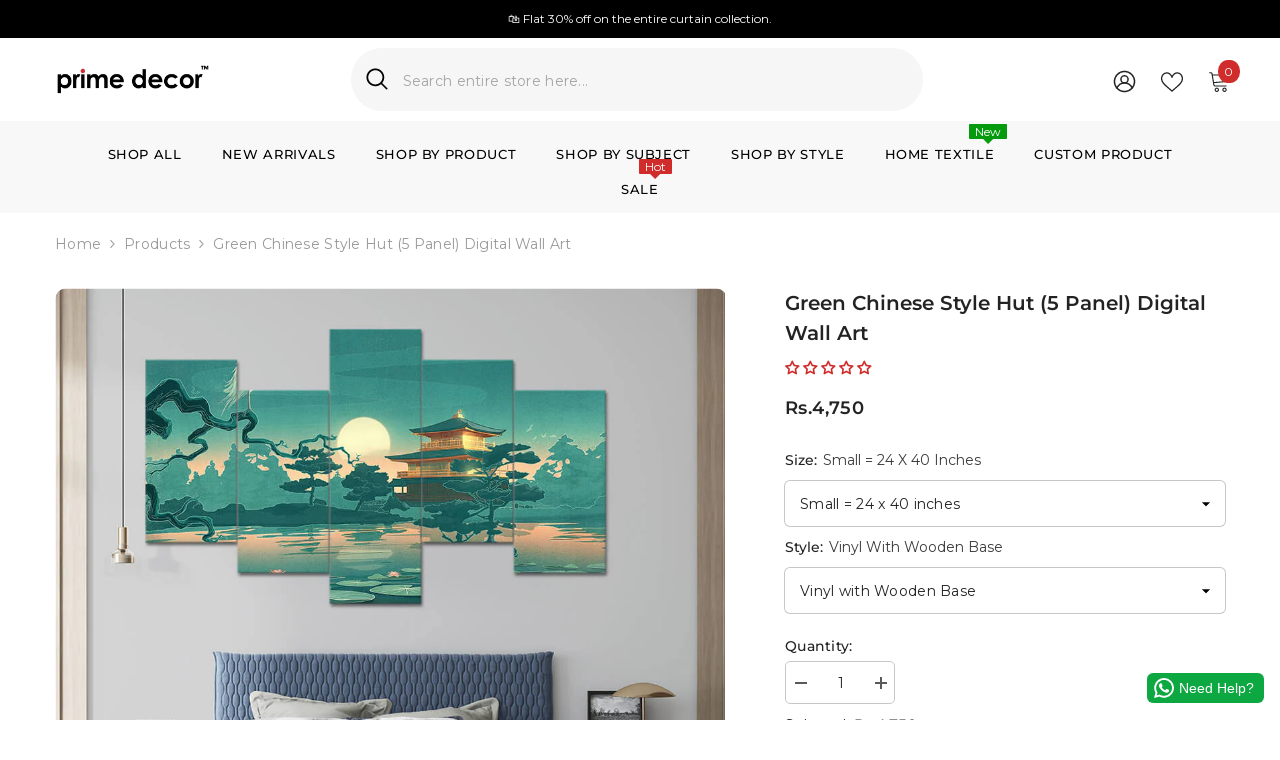

--- FILE ---
content_type: text/html; charset=utf-8
request_url: https://primedecor.pk/products/green-chinese-style-hut-5-panel-digital-wall-art
body_size: 86953
content:
<!doctype html><html class="no-js" lang="en">
    <head>
        <meta charset="utf-8">
        <meta http-equiv="X-UA-Compatible" content="IE=edge">
        <meta name="viewport" content="width=device-width,initial-scale=1">
        <meta name="theme-color" content="">
        <link rel="canonical" href="https://primedecor.pk/products/green-chinese-style-hut-5-panel-digital-wall-art" canonical-shop-url="https://primedecor.pk/"><link rel="shortcut icon" href="//primedecor.pk/cdn/shop/files/Favicon_32x32.png?v=1658094611" type="image/png"><link rel="preconnect" href="https://cdn.shopify.com" crossorigin>
        <title>Green Chinese Style Hut (5 Panel) Digital Wall Art  &ndash; Prime Décor</title><meta name="description" content="Our wall art is finished to an exceptionally high standard. It has been printed on high-quality cotton canvas using eco-solvent ink for a vivid image with exceptional color accuracy. Ready to hang &amp; super easy to install.">

<meta property="og:site_name" content="Prime Décor">
<meta property="og:url" content="https://primedecor.pk/products/green-chinese-style-hut-5-panel-digital-wall-art">
<meta property="og:title" content="Green Chinese Style Hut (5 Panel) Digital Wall Art">
<meta property="og:type" content="product">
<meta property="og:description" content="Our wall art is finished to an exceptionally high standard. It has been printed on high-quality cotton canvas using eco-solvent ink for a vivid image with exceptional color accuracy. Ready to hang &amp; super easy to install."><meta property="og:image" content="http://primedecor.pk/cdn/shop/products/GreenChineseStyleHut_5Panel_DigitalWallArt.jpg?v=1755696641">
  <meta property="og:image:secure_url" content="https://primedecor.pk/cdn/shop/products/GreenChineseStyleHut_5Panel_DigitalWallArt.jpg?v=1755696641">
  <meta property="og:image:width" content="1000">
  <meta property="og:image:height" content="1000"><meta property="og:price:amount" content="4,750">
  <meta property="og:price:currency" content="PKR"><meta name="twitter:card" content="summary_large_image">
<meta name="twitter:title" content="Green Chinese Style Hut (5 Panel) Digital Wall Art">
<meta name="twitter:description" content="Our wall art is finished to an exceptionally high standard. It has been printed on high-quality cotton canvas using eco-solvent ink for a vivid image with exceptional color accuracy. Ready to hang &amp; super easy to install.">

        <script>window.performance && window.performance.mark && window.performance.mark('shopify.content_for_header.start');</script><meta name="google-site-verification" content="4ny0eA1FSKbqncE9q9zfsvMFtiCvuOCYzAabOGjo0tE">
<meta name="facebook-domain-verification" content="gwev9jpmfi3bhqiayg4z1hisvystgy">
<meta id="shopify-digital-wallet" name="shopify-digital-wallet" content="/65347354872/digital_wallets/dialog">
<link rel="alternate" type="application/json+oembed" href="https://primedecor.pk/products/green-chinese-style-hut-5-panel-digital-wall-art.oembed">
<script async="async" src="/checkouts/internal/preloads.js?locale=en-PK"></script>
<script id="shopify-features" type="application/json">{"accessToken":"2b77a6078ce87ee3ae5b026b04e25a68","betas":["rich-media-storefront-analytics"],"domain":"primedecor.pk","predictiveSearch":true,"shopId":65347354872,"locale":"en"}</script>
<script>var Shopify = Shopify || {};
Shopify.shop = "prime-decor-87c3.myshopify.com";
Shopify.locale = "en";
Shopify.currency = {"active":"PKR","rate":"1.0"};
Shopify.country = "PK";
Shopify.theme = {"name":"Ella","id":157670736120,"schema_name":"Ella","schema_version":"6.7.6","theme_store_id":null,"role":"main"};
Shopify.theme.handle = "null";
Shopify.theme.style = {"id":null,"handle":null};
Shopify.cdnHost = "primedecor.pk/cdn";
Shopify.routes = Shopify.routes || {};
Shopify.routes.root = "/";</script>
<script type="module">!function(o){(o.Shopify=o.Shopify||{}).modules=!0}(window);</script>
<script>!function(o){function n(){var o=[];function n(){o.push(Array.prototype.slice.apply(arguments))}return n.q=o,n}var t=o.Shopify=o.Shopify||{};t.loadFeatures=n(),t.autoloadFeatures=n()}(window);</script>
<script id="shop-js-analytics" type="application/json">{"pageType":"product"}</script>
<script defer="defer" async type="module" src="//primedecor.pk/cdn/shopifycloud/shop-js/modules/v2/client.init-shop-cart-sync_BT-GjEfc.en.esm.js"></script>
<script defer="defer" async type="module" src="//primedecor.pk/cdn/shopifycloud/shop-js/modules/v2/chunk.common_D58fp_Oc.esm.js"></script>
<script defer="defer" async type="module" src="//primedecor.pk/cdn/shopifycloud/shop-js/modules/v2/chunk.modal_xMitdFEc.esm.js"></script>
<script type="module">
  await import("//primedecor.pk/cdn/shopifycloud/shop-js/modules/v2/client.init-shop-cart-sync_BT-GjEfc.en.esm.js");
await import("//primedecor.pk/cdn/shopifycloud/shop-js/modules/v2/chunk.common_D58fp_Oc.esm.js");
await import("//primedecor.pk/cdn/shopifycloud/shop-js/modules/v2/chunk.modal_xMitdFEc.esm.js");

  window.Shopify.SignInWithShop?.initShopCartSync?.({"fedCMEnabled":true,"windoidEnabled":true});

</script>
<script>(function() {
  var isLoaded = false;
  function asyncLoad() {
    if (isLoaded) return;
    isLoaded = true;
    var urls = ["https:\/\/chimpstatic.com\/mcjs-connected\/js\/users\/a13239c94f0722070ba5d3a54\/4694d790d923ecdc276f3ffe6.js?shop=prime-decor-87c3.myshopify.com","https:\/\/intg.snapchat.com\/shopify\/shopify-scevent-init.js?id=b04db7f9-2fa8-40a8-ad2e-b755c35b90c1\u0026shop=prime-decor-87c3.myshopify.com","https:\/\/d18eg7dreypte5.cloudfront.net\/browse-abandonment\/smsbump_timer.js?shop=prime-decor-87c3.myshopify.com","https:\/\/configs.carthike.com\/carthike.js?shop=prime-decor-87c3.myshopify.com"];
    for (var i = 0; i < urls.length; i++) {
      var s = document.createElement('script');
      s.type = 'text/javascript';
      s.async = true;
      s.src = urls[i];
      var x = document.getElementsByTagName('script')[0];
      x.parentNode.insertBefore(s, x);
    }
  };
  if(window.attachEvent) {
    window.attachEvent('onload', asyncLoad);
  } else {
    window.addEventListener('load', asyncLoad, false);
  }
})();</script>
<script id="__st">var __st={"a":65347354872,"offset":18000,"reqid":"b4a3e969-19e0-401e-a2c4-ef4c6d91debf-1769437626","pageurl":"primedecor.pk\/products\/green-chinese-style-hut-5-panel-digital-wall-art","u":"2b654300072d","p":"product","rtyp":"product","rid":7750851559672};</script>
<script>window.ShopifyPaypalV4VisibilityTracking = true;</script>
<script id="captcha-bootstrap">!function(){'use strict';const t='contact',e='account',n='new_comment',o=[[t,t],['blogs',n],['comments',n],[t,'customer']],c=[[e,'customer_login'],[e,'guest_login'],[e,'recover_customer_password'],[e,'create_customer']],r=t=>t.map((([t,e])=>`form[action*='/${t}']:not([data-nocaptcha='true']) input[name='form_type'][value='${e}']`)).join(','),a=t=>()=>t?[...document.querySelectorAll(t)].map((t=>t.form)):[];function s(){const t=[...o],e=r(t);return a(e)}const i='password',u='form_key',d=['recaptcha-v3-token','g-recaptcha-response','h-captcha-response',i],f=()=>{try{return window.sessionStorage}catch{return}},m='__shopify_v',_=t=>t.elements[u];function p(t,e,n=!1){try{const o=window.sessionStorage,c=JSON.parse(o.getItem(e)),{data:r}=function(t){const{data:e,action:n}=t;return t[m]||n?{data:e,action:n}:{data:t,action:n}}(c);for(const[e,n]of Object.entries(r))t.elements[e]&&(t.elements[e].value=n);n&&o.removeItem(e)}catch(o){console.error('form repopulation failed',{error:o})}}const l='form_type',E='cptcha';function T(t){t.dataset[E]=!0}const w=window,h=w.document,L='Shopify',v='ce_forms',y='captcha';let A=!1;((t,e)=>{const n=(g='f06e6c50-85a8-45c8-87d0-21a2b65856fe',I='https://cdn.shopify.com/shopifycloud/storefront-forms-hcaptcha/ce_storefront_forms_captcha_hcaptcha.v1.5.2.iife.js',D={infoText:'Protected by hCaptcha',privacyText:'Privacy',termsText:'Terms'},(t,e,n)=>{const o=w[L][v],c=o.bindForm;if(c)return c(t,g,e,D).then(n);var r;o.q.push([[t,g,e,D],n]),r=I,A||(h.body.append(Object.assign(h.createElement('script'),{id:'captcha-provider',async:!0,src:r})),A=!0)});var g,I,D;w[L]=w[L]||{},w[L][v]=w[L][v]||{},w[L][v].q=[],w[L][y]=w[L][y]||{},w[L][y].protect=function(t,e){n(t,void 0,e),T(t)},Object.freeze(w[L][y]),function(t,e,n,w,h,L){const[v,y,A,g]=function(t,e,n){const i=e?o:[],u=t?c:[],d=[...i,...u],f=r(d),m=r(i),_=r(d.filter((([t,e])=>n.includes(e))));return[a(f),a(m),a(_),s()]}(w,h,L),I=t=>{const e=t.target;return e instanceof HTMLFormElement?e:e&&e.form},D=t=>v().includes(t);t.addEventListener('submit',(t=>{const e=I(t);if(!e)return;const n=D(e)&&!e.dataset.hcaptchaBound&&!e.dataset.recaptchaBound,o=_(e),c=g().includes(e)&&(!o||!o.value);(n||c)&&t.preventDefault(),c&&!n&&(function(t){try{if(!f())return;!function(t){const e=f();if(!e)return;const n=_(t);if(!n)return;const o=n.value;o&&e.removeItem(o)}(t);const e=Array.from(Array(32),(()=>Math.random().toString(36)[2])).join('');!function(t,e){_(t)||t.append(Object.assign(document.createElement('input'),{type:'hidden',name:u})),t.elements[u].value=e}(t,e),function(t,e){const n=f();if(!n)return;const o=[...t.querySelectorAll(`input[type='${i}']`)].map((({name:t})=>t)),c=[...d,...o],r={};for(const[a,s]of new FormData(t).entries())c.includes(a)||(r[a]=s);n.setItem(e,JSON.stringify({[m]:1,action:t.action,data:r}))}(t,e)}catch(e){console.error('failed to persist form',e)}}(e),e.submit())}));const S=(t,e)=>{t&&!t.dataset[E]&&(n(t,e.some((e=>e===t))),T(t))};for(const o of['focusin','change'])t.addEventListener(o,(t=>{const e=I(t);D(e)&&S(e,y())}));const B=e.get('form_key'),M=e.get(l),P=B&&M;t.addEventListener('DOMContentLoaded',(()=>{const t=y();if(P)for(const e of t)e.elements[l].value===M&&p(e,B);[...new Set([...A(),...v().filter((t=>'true'===t.dataset.shopifyCaptcha))])].forEach((e=>S(e,t)))}))}(h,new URLSearchParams(w.location.search),n,t,e,['guest_login'])})(!0,!0)}();</script>
<script integrity="sha256-4kQ18oKyAcykRKYeNunJcIwy7WH5gtpwJnB7kiuLZ1E=" data-source-attribution="shopify.loadfeatures" defer="defer" src="//primedecor.pk/cdn/shopifycloud/storefront/assets/storefront/load_feature-a0a9edcb.js" crossorigin="anonymous"></script>
<script data-source-attribution="shopify.dynamic_checkout.dynamic.init">var Shopify=Shopify||{};Shopify.PaymentButton=Shopify.PaymentButton||{isStorefrontPortableWallets:!0,init:function(){window.Shopify.PaymentButton.init=function(){};var t=document.createElement("script");t.src="https://primedecor.pk/cdn/shopifycloud/portable-wallets/latest/portable-wallets.en.js",t.type="module",document.head.appendChild(t)}};
</script>
<script data-source-attribution="shopify.dynamic_checkout.buyer_consent">
  function portableWalletsHideBuyerConsent(e){var t=document.getElementById("shopify-buyer-consent"),n=document.getElementById("shopify-subscription-policy-button");t&&n&&(t.classList.add("hidden"),t.setAttribute("aria-hidden","true"),n.removeEventListener("click",e))}function portableWalletsShowBuyerConsent(e){var t=document.getElementById("shopify-buyer-consent"),n=document.getElementById("shopify-subscription-policy-button");t&&n&&(t.classList.remove("hidden"),t.removeAttribute("aria-hidden"),n.addEventListener("click",e))}window.Shopify?.PaymentButton&&(window.Shopify.PaymentButton.hideBuyerConsent=portableWalletsHideBuyerConsent,window.Shopify.PaymentButton.showBuyerConsent=portableWalletsShowBuyerConsent);
</script>
<script>
  function portableWalletsCleanup(e){e&&e.src&&console.error("Failed to load portable wallets script "+e.src);var t=document.querySelectorAll("shopify-accelerated-checkout .shopify-payment-button__skeleton, shopify-accelerated-checkout-cart .wallet-cart-button__skeleton"),e=document.getElementById("shopify-buyer-consent");for(let e=0;e<t.length;e++)t[e].remove();e&&e.remove()}function portableWalletsNotLoadedAsModule(e){e instanceof ErrorEvent&&"string"==typeof e.message&&e.message.includes("import.meta")&&"string"==typeof e.filename&&e.filename.includes("portable-wallets")&&(window.removeEventListener("error",portableWalletsNotLoadedAsModule),window.Shopify.PaymentButton.failedToLoad=e,"loading"===document.readyState?document.addEventListener("DOMContentLoaded",window.Shopify.PaymentButton.init):window.Shopify.PaymentButton.init())}window.addEventListener("error",portableWalletsNotLoadedAsModule);
</script>

<script type="module" src="https://primedecor.pk/cdn/shopifycloud/portable-wallets/latest/portable-wallets.en.js" onError="portableWalletsCleanup(this)" crossorigin="anonymous"></script>
<script nomodule>
  document.addEventListener("DOMContentLoaded", portableWalletsCleanup);
</script>

<link id="shopify-accelerated-checkout-styles" rel="stylesheet" media="screen" href="https://primedecor.pk/cdn/shopifycloud/portable-wallets/latest/accelerated-checkout-backwards-compat.css" crossorigin="anonymous">
<style id="shopify-accelerated-checkout-cart">
        #shopify-buyer-consent {
  margin-top: 1em;
  display: inline-block;
  width: 100%;
}

#shopify-buyer-consent.hidden {
  display: none;
}

#shopify-subscription-policy-button {
  background: none;
  border: none;
  padding: 0;
  text-decoration: underline;
  font-size: inherit;
  cursor: pointer;
}

#shopify-subscription-policy-button::before {
  box-shadow: none;
}

      </style>
<script id="sections-script" data-sections="header-navigation-plain,header-mobile" defer="defer" src="//primedecor.pk/cdn/shop/t/37/compiled_assets/scripts.js?v=10348"></script>
<script>window.performance && window.performance.mark && window.performance.mark('shopify.content_for_header.end');</script>
        <style>
        
        
        

        @font-face { font-display: swap;
  font-family: Montserrat;
  font-weight: 400;
  font-style: normal;
  src: url("//primedecor.pk/cdn/fonts/montserrat/montserrat_n4.81949fa0ac9fd2021e16436151e8eaa539321637.woff2") format("woff2"),
       url("//primedecor.pk/cdn/fonts/montserrat/montserrat_n4.a6c632ca7b62da89c3594789ba828388aac693fe.woff") format("woff");
}

        @font-face { font-display: swap;
  font-family: Montserrat;
  font-weight: 500;
  font-style: normal;
  src: url("//primedecor.pk/cdn/fonts/montserrat/montserrat_n5.07ef3781d9c78c8b93c98419da7ad4fbeebb6635.woff2") format("woff2"),
       url("//primedecor.pk/cdn/fonts/montserrat/montserrat_n5.adf9b4bd8b0e4f55a0b203cdd84512667e0d5e4d.woff") format("woff");
}

        @font-face { font-display: swap;
  font-family: Montserrat;
  font-weight: 600;
  font-style: normal;
  src: url("//primedecor.pk/cdn/fonts/montserrat/montserrat_n6.1326b3e84230700ef15b3a29fb520639977513e0.woff2") format("woff2"),
       url("//primedecor.pk/cdn/fonts/montserrat/montserrat_n6.652f051080eb14192330daceed8cd53dfdc5ead9.woff") format("woff");
}

        @font-face { font-display: swap;
  font-family: Montserrat;
  font-weight: 700;
  font-style: normal;
  src: url("//primedecor.pk/cdn/fonts/montserrat/montserrat_n7.3c434e22befd5c18a6b4afadb1e3d77c128c7939.woff2") format("woff2"),
       url("//primedecor.pk/cdn/fonts/montserrat/montserrat_n7.5d9fa6e2cae713c8fb539a9876489d86207fe957.woff") format("woff");
}


        :root {
        --font-family-1: Montserrat,sans-serif;
        --font-family-2: Montserrat,sans-serif;

        /* Settings Body */--font-body-family: Montserrat,sans-serif;--font-body-size: 14px;--font-body-weight: 400;--body-line-height: 22px;--body-letter-spacing: .02em;

        /* Settings Heading */--font-heading-family: Montserrat,sans-serif;--font-heading-size: 16px;--font-heading-weight: 700;--font-heading-style: normal;--heading-line-height: 24px;--heading-letter-spacing: .05em;--heading-text-transform: uppercase;--heading-border-height: 2px;

        /* Menu Lv1 */--font-menu-lv1-family: Montserrat,sans-serif;--font-menu-lv1-size: 13px;--font-menu-lv1-weight: 500;--menu-lv1-line-height: 22px;--menu-lv1-letter-spacing: .05em;--menu-lv1-text-transform: uppercase;

        /* Menu Lv2 */--font-menu-lv2-family: Montserrat,sans-serif;--font-menu-lv2-size: 13px;--font-menu-lv2-weight: 400;--menu-lv2-line-height: 22px;--menu-lv2-letter-spacing: .02em;--menu-lv2-text-transform: capitalize;

        /* Menu Lv3 */--font-menu-lv3-family: Montserrat,sans-serif;--font-menu-lv3-size: 13px;--font-menu-lv3-weight: 400;--menu-lv3-line-height: 22px;--menu-lv3-letter-spacing: .02em;--menu-lv3-text-transform: capitalize;

        /* Mega Menu Lv2 */--font-mega-menu-lv2-family: Montserrat,sans-serif;--font-mega-menu-lv2-size: 13px;--font-mega-menu-lv2-weight: 400;--font-mega-menu-lv2-style: normal;--mega-menu-lv2-line-height: 22px;--mega-menu-lv2-letter-spacing: .02em;--mega-menu-lv2-text-transform: capitalize;

        /* Mega Menu Lv3 */--font-mega-menu-lv3-family: Montserrat,sans-serif;--font-mega-menu-lv3-size: 13px;--font-mega-menu-lv3-weight: 400;--mega-menu-lv3-line-height: 22px;--mega-menu-lv3-letter-spacing: .02em;--mega-menu-lv3-text-transform: capitalize;

        /* Product Card Title */--product-title-font: Montserrat,sans-serif;--product-title-font-size : 14px;--product-title-font-weight : 400;--product-title-line-height: 22px;--product-title-letter-spacing: .02em;--product-title-line-text : 2;--product-title-text-transform : capitalize;--product-title-margin-bottom: 10px;

        /* Product Card Vendor */--product-vendor-font: Montserrat,sans-serif;--product-vendor-font-size : 14px;--product-vendor-font-weight : 400;--product-vendor-font-style : normal;--product-vendor-line-height: 22px;--product-vendor-letter-spacing: .02em;--product-vendor-text-transform : uppercase;--product-vendor-margin-bottom: 0px;--product-vendor-margin-top: 0px;

        /* Product Card Price */--product-price-font: Montserrat,sans-serif;--product-price-font-size : 14px;--product-price-font-weight : 600;--product-price-line-height: 22px;--product-price-letter-spacing: .02em;--product-price-margin-top: 0px;--product-price-margin-bottom: 13px;

        /* Product Card Badge */--badge-font: Montserrat,sans-serif;--badge-font-size : 10px;--badge-font-weight : 600;--badge-text-transform : capitalize;--badge-letter-spacing: .02em;--badge-line-height: 20px;--badge-border-radius: 2px;--badge-padding-top: 0px;--badge-padding-bottom: 0px;--badge-padding-left-right: 8px;--badge-postion-top: 2px;--badge-postion-left-right: 2px;

        /* Product Quickview */
        --product-quickview-font-size : 12px; --product-quickview-line-height: 23px; --product-quickview-border-radius: 1px; --product-quickview-padding-top: 0px; --product-quickview-padding-bottom: 0px; --product-quickview-padding-left-right: 7px; --product-quickview-sold-out-product: #e95144;--product-quickview-box-shadow: none;/* Blog Card Tile */--blog-title-font: Montserrat,sans-serif;--blog-title-font-size : 20px; --blog-title-font-weight : 700; --blog-title-line-height: 29px; --blog-title-letter-spacing: .09em; --blog-title-text-transform : uppercase;

        /* Blog Card Info (Date, Author) */--blog-info-font: Montserrat,sans-serif;--blog-info-font-size : 14px; --blog-info-font-weight : 400; --blog-info-line-height: 20px; --blog-info-letter-spacing: .02em; --blog-info-text-transform : uppercase;

        /* Button 1 */--btn-1-font-family: Montserrat,sans-serif;--btn-1-font-size: 14px; --btn-1-font-weight: 500; --btn-1-text-transform: uppercase; --btn-1-line-height: 22px; --btn-1-letter-spacing: .05em; --btn-1-text-align: center; --btn-1-border-radius: 5px; --btn-1-border-width: 1px; --btn-1-border-style: solid; --btn-1-padding-top: 10px; --btn-1-padding-bottom: 10px; --btn-1-horizontal-length: 0px; --btn-1-vertical-length: 0px; --btn-1-blur-radius: 0px; --btn-1-spread: 0px;
        --btn-1-all-bg-opacity-hover: rgba(0, 0, 0, 0.5);--btn-1-inset: ;/* Button 2 */--btn-2-font-family: Montserrat,sans-serif;--btn-2-font-size: 14px; --btn-2-font-weight: 500; --btn-2-text-transform: uppercase; --btn-2-line-height: 22px; --btn-2-letter-spacing: .05em; --btn-2-text-align: center; --btn-2-border-radius: 5px; --btn-2-border-width: 1px; --btn-2-border-style: solid; --btn-2-padding-top: 13px; --btn-2-padding-bottom: 13px; --btn-2-horizontal-length: 0px; --btn-2-vertical-length: 0px; --btn-2-blur-radius: 0px; --btn-2-spread: 0px;
        --btn-2-all-bg-opacity-hover: rgba(0, 0, 0, 0.5);--btn-2-inset: ;/* Button 3 */--btn-3-font-family: Montserrat,sans-serif;--btn-3-font-size: 14px; --btn-3-font-weight: 700; --btn-3-text-transform: uppercase; --btn-3-line-height: 22px; --btn-3-letter-spacing: .05em; --btn-3-text-align: center; --btn-3-border-radius: 5px; --btn-3-border-width: 1px; --btn-3-border-style: solid; --btn-3-padding-top: 10px; --btn-3-padding-bottom: 10px; --btn-3-horizontal-length: 0px; --btn-3-vertical-length: 0px; --btn-3-blur-radius: 0px; --btn-3-spread: 0px;
        --btn-3-all-bg-opacity: rgba(0, 0, 0, 0.1);--btn-3-all-bg-opacity-hover: rgba(0, 0, 0, 0.1);--btn-3-inset: ;/* Footer Heading */--footer-heading-font-family: Montserrat,sans-serif;--footer-heading-font-size : 15px; --footer-heading-font-weight : 600; --footer-heading-line-height : 22px; --footer-heading-letter-spacing : .05em; --footer-heading-text-transform : uppercase;

        /* Footer Link */--footer-link-font-family: Montserrat,sans-serif;--footer-link-font-size : 12px; --footer-link-font-weight : ; --footer-link-line-height : 28px; --footer-link-letter-spacing : .02em; --footer-link-text-transform : capitalize;

        /* Page Title */--font-page-title-family: Montserrat,sans-serif;--font-page-title-size: 20px; --font-page-title-weight: 700; --font-page-title-style: normal; --page-title-line-height: 20px; --page-title-letter-spacing: .05em; --page-title-text-transform: uppercase;

        /* Font Product Tab Title */
        --font-tab-type-1: Montserrat,sans-serif; --font-tab-type-2: Montserrat,sans-serif;

        /* Text Size */
        --text-size-font-size : 10px; --text-size-font-weight : 400; --text-size-line-height : 22px; --text-size-letter-spacing : 0; --text-size-text-transform : uppercase; --text-size-color : #787878;

        /* Font Weight */
        --font-weight-normal: 400; --font-weight-medium: 500; --font-weight-semibold: 600; --font-weight-bold: 700; --font-weight-bolder: 800; --font-weight-black: 900;

        /* Radio Button */
        --form-label-checkbox-before-bg: #fff; --form-label-checkbox-before-border: #cecece; --form-label-checkbox-before-bg-checked: #000;

        /* Conatiner */
        --body-custom-width-container: 1410px;

        /* Layout Boxed */
        --color-background-layout-boxed: #f8f8f8;/* Arrow */
        --position-horizontal-slick-arrow: 0;

        /* General Color*/
        --color-text: #232323; --color-text2: #969696; --color-global: #232323; --color-white: #FFFFFF; --color-grey: #868686; --color-black: #202020; --color-base-text-rgb: 35, 35, 35; --color-base-text2-rgb: 150, 150, 150; --color-background: #ffffff; --color-background-rgb: 255, 255, 255; --color-background-overylay: rgba(255, 255, 255, 0.9); --color-base-accent-text: ; --color-base-accent-1: ; --color-base-accent-2: ; --color-link: #232323; --color-link-hover: #232323; --color-error: #D93333; --color-error-bg: #FCEEEE; --color-success: #5A5A5A; --color-success-bg: #DFF0D8; --color-info: #202020; --color-info-bg: #FFF2DD; --color-link-underline: rgba(35, 35, 35, 0.5); --color-breadcrumb: #999999; --colors-breadcrumb-hover: #232323;--colors-breadcrumb-active: #999999; --border-global: #e6e6e6; --bg-global: #fafafa; --bg-planceholder: #fafafa; --color-warning: #fff; --bg-warning: #e0b252; --color-background-10 : #e9e9e9; --color-background-20 : #d3d3d3; --color-background-30 : #bdbdbd; --color-background-50 : #919191; --color-background-global : #919191;

        /* Arrow Color */
        --arrow-color: #000000; --arrow-background-color: #f9f9f9; --arrow-border-color: #f9f9f9;--arrow-color-hover: #FFFFFF;--arrow-background-color-hover: #000000;--arrow-border-color-hover: #000000;--arrow-width: 35px;--arrow-height: 35px;--arrow-size: px;--arrow-size-icon: 17px;--arrow-border-radius: 5px;--arrow-border-width: 0px;--arrow-width-half: -17px;

        /* Pagination Color */
        --pagination-item-color: #3c3c3c; --pagination-item-color-active: #3c3c3c; --pagination-item-bg-color: #fff;--pagination-item-bg-color-active: #fff;--pagination-item-border-color: #fff;--pagination-item-border-color-active: #ffffff;--pagination-arrow-color: #3c3c3c;--pagination-arrow-color-active: #3c3c3c;--pagination-arrow-bg-color: #fff;--pagination-arrow-bg-color-active: #fff;--pagination-arrow-border-color: #fff;--pagination-arrow-border-color-active: #fff;

        /* Dots Color */
        --dots-color: transparent;--dots-border-color: #323232;--dots-color-active: #323232;--dots-border-color-active: #323232;--dots-style2-background-opacity: #00000050;--dots-width: 12px;--dots-height: 12px;

        /* Button Color */
        --btn-1-color: #FFFFFF;--btn-1-bg: #232323;--btn-1-border: #232323;--btn-1-color-hover: #232323;--btn-1-bg-hover: #ffffff;--btn-1-border-hover: #232323;
        --btn-2-color: #232323;--btn-2-bg: #FFFFFF;--btn-2-border: #727272;--btn-2-color-hover: #FFFFFF;--btn-2-bg-hover: #232323;--btn-2-border-hover: #232323;
        --btn-3-color: #FFFFFF;--btn-3-bg: #e9514b;--btn-3-border: #e9514b;--btn-3-color-hover: #ffffff;--btn-3-bg-hover: #e9514b;--btn-3-border-hover: #e9514b;
        --anchor-transition: all ease .3s;--bg-white: #ffffff;--bg-black: #000000;--bg-grey: #808080;--icon: var(--color-text);--text-cart: #3c3c3c;--duration-short: 100ms;--duration-default: 350ms;--duration-long: 500ms;--form-input-bg: #ffffff;--form-input-border: #c7c7c7;--form-input-color: #232323;--form-input-placeholder: #868686;--form-label: #232323;

        --new-badge-color: #232323;--new-badge-bg: #f8f8f8;--sale-badge-color: #ffffff;--sale-badge-bg: #d12c2c;--sold-out-badge-color: #ffffff;--sold-out-badge-bg: #c1c1c1;--custom-badge-color: #ffffff;--custom-badge-bg: #ff8b21;--bundle-badge-color: #ffffff;--bundle-badge-bg: #232323;
        
        --product-title-color : #232323;--product-title-color-hover : #232323;--product-vendor-color : #969696;--product-price-color : #232323;--product-sale-price-color : #d12c2c;--product-compare-price-color : #969696;--product-countdown-color : #c12e48;--product-countdown-bg-color : #ffffff;

        --product-swatch-border : #cbcbcb;--product-swatch-border-active : #232323;--product-swatch-width : 40px;--product-swatch-height : 40px;--product-swatch-border-radius : 0px;--product-swatch-color-width : 40px;--product-swatch-color-height : 40px;--product-swatch-color-border-radius : 20px;

        --product-wishlist-color : #000000;--product-wishlist-bg : #ffffff;--product-wishlist-border : transparent;--product-wishlist-color-added : #ffffff;--product-wishlist-bg-added : #000000;--product-wishlist-border-added : transparent;--product-compare-color : #000000;--product-compare-bg : #FFFFFF;--product-compare-color-added : #D12442; --product-compare-bg-added : #FFFFFF; --product-hot-stock-text-color : #d12c2c; --product-quick-view-color : #000000; --product-cart-image-fit : contain; --product-title-variant-font-size: 16px;--product-quick-view-bg : #FFFFFF;--product-quick-view-bg-above-button: rgba(255, 255, 255, 0.7);--product-quick-view-color-hover : #FFFFFF;--product-quick-view-bg-hover : #000000;--product-action-color : #232323;--product-action-bg : #ffffff;--product-action-border : #000000;--product-action-color-hover : #FFFFFF;--product-action-bg-hover : #232323;--product-action-border-hover : #232323;

        /* Multilevel Category Filter */
        --color-label-multiLevel-categories: #232323;--bg-label-multiLevel-categories: #fff;--color-button-multiLevel-categories: #fff;--bg-button-multiLevel-categories: #ff8b21;--border-button-multiLevel-categories: transparent;--hover-color-button-multiLevel-categories: #fff;--hover-bg-button-multiLevel-categories: #ff8b21;--cart-item-bg : #ffffff;--cart-item-border : #e8e8e8;--cart-item-border-width : 1px;--cart-item-border-style : solid;--w-product-swatch-custom: 30px;--h-product-swatch-custom: 30px;--w-product-swatch-custom-mb: 20px;--h-product-swatch-custom-mb: 20px;--font-size-product-swatch-more: 12px;--swatch-border : #cbcbcb;--swatch-border-active : #232323;

        --variant-size: #232323;--variant-size-border: #e7e7e7;--variant-size-bg: #ffffff;--variant-size-hover: #ffffff;--variant-size-border-hover: #232323;--variant-size-bg-hover: #232323;--variant-bg : #ffffff; --variant-color : #232323; --variant-bg-active : #ffffff; --variant-color-active : #232323;

        --fontsize-text-social: 12px;
        --page-content-distance: 64px;--sidebar-content-distance: 40px;--button-transition-ease: cubic-bezier(.25,.46,.45,.94);

        /* Loading Spinner Color */
        --spinner-top-color: #44b5e9; --spinner-right-color: #ff8b21; --spinner-bottom-color: #e95144; --spinner-left-color: #e8e8e8;

        /* Product Card Marquee */
        --product-marquee-background-color: ;--product-marquee-text-color: #FFFFFF;--product-marquee-text-size: 14px;--product-marquee-text-mobile-size: 14px;--product-marquee-text-weight: 400;--product-marquee-text-transform: none;--product-marquee-text-style: italic;--product-marquee-speed: ; --product-marquee-line-height: calc(var(--product-marquee-text-mobile-size) * 1.5);
    }
</style>
        <link href="//primedecor.pk/cdn/shop/t/37/assets/base.css?v=84970157901927775051766953458" rel="stylesheet" type="text/css" media="all" /><link href="//primedecor.pk/cdn/shop/t/37/assets/animated.css?v=91884483947907798981766953458" rel="stylesheet" type="text/css" media="all" />
<link href="//primedecor.pk/cdn/shop/t/37/assets/component-card.css?v=84890900002460790781766953458" rel="stylesheet" type="text/css" media="all" />
<link href="//primedecor.pk/cdn/shop/t/37/assets/component-loading-overlay.css?v=26723411978098876071766953459" rel="stylesheet" type="text/css" media="all" />
<link href="//primedecor.pk/cdn/shop/t/37/assets/component-loading-banner.css?v=23751737841716112591766953459" rel="stylesheet" type="text/css" media="all" />
<link href="//primedecor.pk/cdn/shop/t/37/assets/component-quick-cart.css?v=85216047258904419931766953459" rel="stylesheet" type="text/css" media="all" />
<link rel="stylesheet" href="//primedecor.pk/cdn/shop/t/37/assets/vendor.css?v=164616260963476715651766953460" media="print" onload="this.media='all'">
<noscript><link href="//primedecor.pk/cdn/shop/t/37/assets/vendor.css?v=164616260963476715651766953460" rel="stylesheet" type="text/css" media="all" /></noscript>



<link href="//primedecor.pk/cdn/shop/t/37/assets/component-predictive-search.css?v=173460233946013614451766953459" rel="stylesheet" type="text/css" media="all" /><link rel="stylesheet" href="//primedecor.pk/cdn/shop/t/37/assets/component-newsletter.css?v=93243441050576780161766953459" media="print" onload="this.media='all'">
<link rel="stylesheet" href="//primedecor.pk/cdn/shop/t/37/assets/component-slider.css?v=18320497342874123791766953459" media="print" onload="this.media='all'">
<link rel="stylesheet" href="//primedecor.pk/cdn/shop/t/37/assets/component-list-social.css?v=160160302884525886651766953459" media="print" onload="this.media='all'"><noscript><link href="//primedecor.pk/cdn/shop/t/37/assets/component-newsletter.css?v=93243441050576780161766953459" rel="stylesheet" type="text/css" media="all" /></noscript>
<noscript><link href="//primedecor.pk/cdn/shop/t/37/assets/component-slider.css?v=18320497342874123791766953459" rel="stylesheet" type="text/css" media="all" /></noscript>
<noscript><link href="//primedecor.pk/cdn/shop/t/37/assets/component-list-social.css?v=160160302884525886651766953459" rel="stylesheet" type="text/css" media="all" /></noscript>

<style type="text/css">
	.nav-title-mobile {display: none;}.list-menu--disclosure{display: none;position: absolute;min-width: 100%;width: 22rem;background-color: var(--bg-white);box-shadow: 0 1px 4px 0 rgb(0 0 0 / 15%);padding: 5px 0 5px 20px;opacity: 0;visibility: visible;pointer-events: none;transition: opacity var(--duration-default) ease, transform var(--duration-default) ease;}.list-menu--disclosure-2{margin-left: calc(100% - 15px);z-index: 2;top: -5px;}.list-menu--disclosure:focus {outline: none;}.list-menu--disclosure.localization-selector {max-height: 18rem;overflow: auto;width: 10rem;padding: 0.5rem;}.js menu-drawer > details > summary::before, .js menu-drawer > details[open]:not(.menu-opening) > summary::before {content: '';position: absolute;cursor: default;width: 100%;height: calc(100vh - 100%);height: calc(var(--viewport-height, 100vh) - (var(--header-bottom-position, 100%)));top: 100%;left: 0;background: var(--color-foreground-50);opacity: 0;visibility: hidden;z-index: 2;transition: opacity var(--duration-default) ease,visibility var(--duration-default) ease;}menu-drawer > details[open] > summary::before {visibility: visible;opacity: 1;}.menu-drawer {position: absolute;transform: translateX(-100%);visibility: hidden;z-index: 3;left: 0;top: 100%;width: 100%;max-width: calc(100vw - 4rem);padding: 0;border: 0.1rem solid var(--color-background-10);border-left: 0;border-bottom: 0;background-color: var(--bg-white);overflow-x: hidden;}.js .menu-drawer {height: calc(100vh - 100%);height: calc(var(--viewport-height, 100vh) - (var(--header-bottom-position, 100%)));}.js details[open] > .menu-drawer, .js details[open] > .menu-drawer__submenu {transition: transform var(--duration-default) ease, visibility var(--duration-default) ease;}.no-js details[open] > .menu-drawer, .js details[open].menu-opening > .menu-drawer, details[open].menu-opening > .menu-drawer__submenu {transform: translateX(0);visibility: visible;}@media screen and (min-width: 750px) {.menu-drawer {width: 40rem;}.no-js .menu-drawer {height: auto;}}.menu-drawer__inner-container {position: relative;height: 100%;}.menu-drawer__navigation-container {display: grid;grid-template-rows: 1fr auto;align-content: space-between;overflow-y: auto;height: 100%;}.menu-drawer__navigation {padding: 0 0 5.6rem 0;}.menu-drawer__inner-submenu {height: 100%;overflow-x: hidden;overflow-y: auto;}.no-js .menu-drawer__navigation {padding: 0;}.js .menu-drawer__menu li {width: 100%;border-bottom: 1px solid #e6e6e6;overflow: hidden;}.menu-drawer__menu-item{line-height: var(--body-line-height);letter-spacing: var(--body-letter-spacing);padding: 10px 20px 10px 15px;cursor: pointer;display: flex;align-items: center;justify-content: space-between;}.menu-drawer__menu-item .label{display: inline-block;vertical-align: middle;font-size: calc(var(--font-body-size) - 4px);font-weight: var(--font-weight-normal);letter-spacing: var(--body-letter-spacing);height: 20px;line-height: 20px;margin: 0 0 0 10px;padding: 0 5px;text-transform: uppercase;text-align: center;position: relative;}.menu-drawer__menu-item .label:before{content: "";position: absolute;border: 5px solid transparent;top: 50%;left: -9px;transform: translateY(-50%);}.menu-drawer__menu-item > .icon{width: 24px;height: 24px;margin: 0 10px 0 0;}.menu-drawer__menu-item > .symbol {position: absolute;right: 20px;top: 50%;transform: translateY(-50%);display: flex;align-items: center;justify-content: center;font-size: 0;pointer-events: none;}.menu-drawer__menu-item > .symbol .icon{width: 14px;height: 14px;opacity: .6;}.menu-mobile-icon .menu-drawer__menu-item{justify-content: flex-start;}.no-js .menu-drawer .menu-drawer__menu-item > .symbol {display: none;}.js .menu-drawer__submenu {position: absolute;top: 0;width: 100%;bottom: 0;left: 0;background-color: var(--bg-white);z-index: 1;transform: translateX(100%);visibility: hidden;}.js .menu-drawer__submenu .menu-drawer__submenu {overflow-y: auto;}.menu-drawer__close-button {display: block;width: 100%;padding: 10px 15px;background-color: transparent;border: none;background: #f6f8f9;position: relative;}.menu-drawer__close-button .symbol{position: absolute;top: auto;left: 20px;width: auto;height: 22px;z-index: 10;display: flex;align-items: center;justify-content: center;font-size: 0;pointer-events: none;}.menu-drawer__close-button .icon {display: inline-block;vertical-align: middle;width: 18px;height: 18px;transform: rotate(180deg);}.menu-drawer__close-button .text{max-width: calc(100% - 50px);white-space: nowrap;overflow: hidden;text-overflow: ellipsis;display: inline-block;vertical-align: top;width: 100%;margin: 0 auto;}.no-js .menu-drawer__close-button {display: none;}.menu-drawer__utility-links {padding: 2rem;}.menu-drawer__account {display: inline-flex;align-items: center;text-decoration: none;padding: 1.2rem;margin-left: -1.2rem;font-size: 1.4rem;}.menu-drawer__account .icon-account {height: 2rem;width: 2rem;margin-right: 1rem;}.menu-drawer .list-social {justify-content: flex-start;margin-left: -1.25rem;margin-top: 2rem;}.menu-drawer .list-social:empty {display: none;}.menu-drawer .list-social__link {padding: 1.3rem 1.25rem;}

	/* Style General */
	.d-block{display: block}.d-inline-block{display: inline-block}.d-flex{display: flex}.d-none {display: none}.d-grid{display: grid}.ver-alg-mid {vertical-align: middle}.ver-alg-top{vertical-align: top}
	.flex-jc-start{justify-content:flex-start}.flex-jc-end{justify-content:flex-end}.flex-jc-center{justify-content:center}.flex-jc-between{justify-content:space-between}.flex-jc-stretch{justify-content:stretch}.flex-align-start{align-items: flex-start}.flex-align-center{align-items: center}.flex-align-end{align-items: flex-end}.flex-align-stretch{align-items:stretch}.flex-wrap{flex-wrap: wrap}.flex-nowrap{flex-wrap: nowrap}.fd-row{flex-direction:row}.fd-row-reverse{flex-direction:row-reverse}.fd-column{flex-direction:column}.fd-column-reverse{flex-direction:column-reverse}.fg-0{flex-grow:0}.fs-0{flex-shrink:0}.gap-15{gap:15px}.gap-30{gap:30px}.gap-col-30{column-gap:30px}
	.p-relative{position:relative}.p-absolute{position:absolute}.p-static{position:static}.p-fixed{position:fixed;}
	.zi-1{z-index:1}.zi-2{z-index:2}.zi-3{z-index:3}.zi-5{z-index:5}.zi-6{z-index:6}.zi-7{z-index:7}.zi-9{z-index:9}.zi-10{z-index:10}.zi-99{z-index:99} .zi-100{z-index:100} .zi-101{z-index:101}
	.top-0{top:0}.top-100{top:100%}.top-auto{top:auto}.left-0{left:0}.left-auto{left:auto}.right-0{right:0}.right-auto{right:auto}.bottom-0{bottom:0}
	.middle-y{top:50%;transform:translateY(-50%)}.middle-x{left:50%;transform:translateX(-50%)}
	.opacity-0{opacity:0}.opacity-1{opacity:1}
	.o-hidden{overflow:hidden}.o-visible{overflow:visible}.o-unset{overflow:unset}.o-x-hidden{overflow-x:hidden}.o-y-auto{overflow-y:auto;}
	.pt-0{padding-top:0}.pt-2{padding-top:2px}.pt-5{padding-top:5px}.pt-10{padding-top:10px}.pt-10-imp{padding-top:10px !important}.pt-12{padding-top:12px}.pt-16{padding-top:16px}.pt-20{padding-top:20px}.pt-24{padding-top:24px}.pt-30{padding-top:30px}.pt-32{padding-top:32px}.pt-36{padding-top:36px}.pt-48{padding-top:48px}.pb-0{padding-bottom:0}.pb-5{padding-bottom:5px}.pb-10{padding-bottom:10px}.pb-10-imp{padding-bottom:10px !important}.pb-12{padding-bottom:12px}.pb-15{padding-bottom:15px}.pb-16{padding-bottom:16px}.pb-18{padding-bottom:18px}.pb-20{padding-bottom:20px}.pb-24{padding-bottom:24px}.pb-32{padding-bottom:32px}.pb-40{padding-bottom:40px}.pb-48{padding-bottom:48px}.pb-50{padding-bottom:50px}.pb-80{padding-bottom:80px}.pb-84{padding-bottom:84px}.pr-0{padding-right:0}.pr-5{padding-right: 5px}.pr-10{padding-right:10px}.pr-20{padding-right:20px}.pr-24{padding-right:24px}.pr-30{padding-right:30px}.pr-36{padding-right:36px}.pr-80{padding-right:80px}.pl-0{padding-left:0}.pl-12{padding-left:12px}.pl-20{padding-left:20px}.pl-24{padding-left:24px}.pl-36{padding-left:36px}.pl-48{padding-left:48px}.pl-52{padding-left:52px}.pl-80{padding-left:80px}.p-zero{padding:0}
	.m-lr-auto{margin:0 auto}.m-zero{margin:0}.ml-auto{margin-left:auto}.ml-0{margin-left:0}.ml-5{margin-left:5px}.ml-15{margin-left:15px}.ml-20{margin-left:20px}.ml-30{margin-left:30px}.mr-auto{margin-right:auto}.mr-0{margin-right:0}.mr-5{margin-right:5px}.mr-10{margin-right:10px}.mr-20{margin-right:20px}.mr-30{margin-right:30px}.mt-0{margin-top: 0}.mt-10{margin-top: 10px}.mt-15{margin-top: 15px}.mt-20{margin-top: 20px}.mt-25{margin-top: 25px}.mt-30{margin-top: 30px}.mt-40{margin-top: 40px}.mt-45{margin-top: 45px}.mb-0{margin-bottom: 0}.mb-5{margin-bottom: 5px}.mb-10{margin-bottom: 10px}.mb-15{margin-bottom: 15px}.mb-18{margin-bottom: 18px}.mb-20{margin-bottom: 20px}.mb-30{margin-bottom: 30px}
	.h-0{height:0}.h-100{height:100%}.h-100v{height:100vh}.h-auto{height:auto}.mah-100{max-height:100%}.mih-15{min-height: 15px}.mih-none{min-height: unset}.lih-15{line-height: 15px}
	.w-50pc{width:50%}.w-100{width:100%}.w-100v{width:100vw}.maw-100{max-width:100%}.maw-300{max-width:300px}.maw-480{max-width: 480px}.maw-780{max-width: 780px}.w-auto{width:auto}.minw-auto{min-width: auto}.min-w-100{min-width: 100px}
	.float-l{float:left}.float-r{float:right}
	.b-zero{border:none}.br-50p{border-radius:50%}.br-zero{border-radius:0}.br-2{border-radius:2px}.bg-none{background: none}
	.stroke-w-0{stroke-width: 0px}.stroke-w-1h{stroke-width: 0.5px}.stroke-w-1{stroke-width: 1px}.stroke-w-3{stroke-width: 3px}.stroke-w-5{stroke-width: 5px}.stroke-w-7 {stroke-width: 7px}.stroke-w-10 {stroke-width: 10px}.stroke-w-12 {stroke-width: 12px}.stroke-w-15 {stroke-width: 15px}.stroke-w-20 {stroke-width: 20px}.stroke-w-25 {stroke-width: 25px}.stroke-w-30{stroke-width: 30px}.stroke-w-32 {stroke-width: 32px}.stroke-w-40 {stroke-width: 40px}
	.w-h-16{width: 16px;height: 16px}.w-h-17{width: 17px;height: 17px}.w-h-18 {width: 18px;height: 18px}.w-h-19{width: 19px;height: 19px}.w-h-20 {width: 20px;height: 20px}.w-h-21{width: 21px;height: 21px}.w-h-22 {width: 22px;height: 22px}.w-h-23{width: 23px;height: 23px}.w-h-24 {width: 24px;height: 24px}.w-h-25 {width: 25px;height: 25px}.w-h-26 {width: 26px;height: 26px}.w-h-27 {width: 27px;height: 27px}.w-h-28 {width: 28px;height: 28px}.w-h-29 {width: 29px;height: 29px}.w-h-30 {width: 30px;height: 30px}.w-h-31 {width: 31px;height: 31px}.w-h-32 {width: 32px;height: 32px}.w-h-33 {width: 33px;height: 33px}.w-h-34 {width: 34px;height: 34px}.w-h-35 {width: 35px;height: 35px}.w-h-36 {width: 36px;height: 36px}.w-h-37 {width: 37px;height: 37px}.w-21{width: 21px}.w-23{width: 23px}.w-24{width: 24px}.w-30{width: 30px}.h-22{height: 22px}.h-23{height: 23px}.h-24{height: 24px}
	.txt-d-none{text-decoration:none}.txt-d-underline{text-decoration:underline}.txt-u-o-1{text-underline-offset: 1px}.txt-u-o-2{text-underline-offset: 2px}.txt-u-o-3{text-underline-offset: 3px}.txt-u-o-4{text-underline-offset: 4px}.txt-u-o-5{text-underline-offset: 5px}.txt-u-o-6{text-underline-offset: 6px}.txt-u-o-8{text-underline-offset: 8px}.txt-u-o-12{text-underline-offset: 12px}.txt-t-up{text-transform:uppercase}.txt-t-cap{text-transform:capitalize}
	.ft-0{font-size: 0}.ft-16{font-size: 16px}.ls-0{letter-spacing: 0}.ls-02{letter-spacing: 0.2em}.ls-05{letter-spacing: 0.5em}.ft-i{font-style: italic}
	.button-effect svg{transition: 0.3s}.button-effect:hover svg{transform: rotate(180deg)}
	.icon-effect:hover svg {transform: scale(1.15)}.icon-effect:hover .icon-search-1 {transform: rotate(-90deg) scale(1.15)}
	.link-effect > span:after, .link-effect > .text__icon:after{content: "";position: absolute;bottom: -2px;left: 0;height: 1px;width: 100%;transform: scaleX(0);transition: transform var(--duration-default) ease-out;transform-origin: right}
	.link-effect > .text__icon:after{ bottom: 0 }
	.link-effect > span:hover:after, .link-effect > .text__icon:hover:after{transform: scaleX(1);transform-origin: left}
	@media (min-width: 1025px){
		.pl-lg-80{padding-left:80px}.pr-lg-80{padding-right:80px}
	}

	/* Style Flex-section */
	.spacing-style {
		--padding-top: var(--pd-top-mobile);
		--padding-bottom: var(--pd-bottom-mobile);
        padding-block: var(--padding-top, 0px) var(--padding-bottom, 0px);

		@media screen and (750px <= width <= 1024px) {
			--padding-top: var(--pd-top-tablet);
			--padding-bottom: var(--pd-bottom-tablet);
        }

        @media screen and (width >= 1025px) {
			--padding-top: var(--pd-top-desktop);
			--padding-bottom: var(--pd-bottom-desktop);
        }
	}

	:root {
        /* Section Heights */
        --section-height-small: 15rem;
        --section-height-medium: 25rem;
        --section-height-large: 35rem;

        @media screen and (min-width: 40em) {
            --section-height-small: 40svh;
            --section-height-medium: 55svh;
            --section-height-large: 70svh;
        }

        @media screen and (min-width: 60em) {
            --section-height-small: 50svh;
            --section-height-medium: 65svh;
            --section-height-large: 80svh;
        }
    }

    .section-wrapper {
        --section-height-offset: 0px;
    }

    .section--height-small {
        --section-min-height: var(--section-height-small);
    }

    .section--height-medium {
        --section-min-height: var(--section-height-medium);
    }

    .section--height-large {
        --section-min-height: var(--section-height-large);
    }

    .section--height-full-screen {
        --section-min-height: 100svh;
    }
</style>
        <script src="//primedecor.pk/cdn/shop/t/37/assets/vendor.js?v=136349610325169103951766953460" type="text/javascript"></script>
<script src="//primedecor.pk/cdn/shop/t/37/assets/global.js?v=47420480456341463851766953460" type="text/javascript"></script>
<script src="//primedecor.pk/cdn/shop/t/37/assets/lazysizes.min.js?v=122719776364282065531766953460" type="text/javascript"></script>
<!-- <script src="//primedecor.pk/cdn/shop/t/37/assets/menu.js?v=49849284315874639661766953460" type="text/javascript"></script> --><script src="//primedecor.pk/cdn/shop/t/37/assets/predictive-search.js?v=150287457454705182001766953460" defer="defer"></script>

<script>
    window.lazySizesConfig = window.lazySizesConfig || {};
    lazySizesConfig.loadMode = 1;
    window.lazySizesConfig.init = false;
    lazySizes.init();

    window.rtl_slick = false;
    window.mobile_menu = 'custom';
    window.iso_code = 'en';
    
        window.money_format = 'Rs.{{amount_no_decimals}}';
    
    window.shop_currency = 'PKR';
    window.currencySymbol ="₨";
    window.show_multiple_currencies = false;
    window.routes = {
        root: '',
        cart: '/cart',
        cart_add_url: '/cart/add',
        cart_change_url: '/cart/change',
        cart_update_url: '/cart/update',
        collection_all: '/collections/all',
        predictive_search_url: '/search/suggest',
        search_url: '/search'
    }; 
    window.button_load_more = {
        default: `Show more`,
        loading: `Loading...`,
        view_all: `View all collection`,
        no_more: `No more product`,
        no_more_collection: `No more collection`
    };
    window.after_add_to_cart = {
        type: 'quick_cart',
        message: `is added to your shopping cart.`,
        message_2: `Product added to cart successfully`
    };
    window.variant_image_group_quick_view = false;
    window.quick_view = {
        show: false,
        show_mb: false
    };
    window.quick_shop = {
        show: true,
        see_details: `View full details`,
    };
    window.quick_cart = {
        show: true
    };
    window.cartStrings = {
        error: `There was an error while updating your cart. Please try again.`,
        quantityError: `You can only add [quantity] of this item to your cart.`,
        addProductOutQuantity: `You can only add [maxQuantity] of this product to your cart`,
        addProductOutQuantity2: `The quantity of this product is insufficient.`,
        cartErrorMessage: `Translation missing: en.sections.cart.cart_quantity_error_prefix`,
        soldoutText: `sold out`,
        alreadyText: `all`,
        items: `items`,
        item: `item`,
        item_99: `99+`,
    };
    window.variantStrings = {
        addToCart: `Add to cart`,
        addingToCart: `Adding to cart...`,
        addedToCart: `Added to cart`,
        submit: `Submit`,
        soldOut: `Sold out`,
        unavailable: `Unavailable`,
        soldOut_message: `This variant is sold out!`,
        unavailable_message: `This variant is unavailable!`,
        addToCart_message: `You must select at least one products to add!`,
        select: `Select options`,
        preOrder: `Pre-order`,
        add: `Add`,
        unavailable_with_option: `[value] (unavailable)`,
        hide_variants_unavailable: false
    };
    window.quickOrderListStrings = {
        itemsAdded: `[quantity] items added`,
        itemAdded: `[quantity] item added`,
        itemsRemoved: `[quantity] items removed`,
        itemRemoved: `[quantity] item removed`,
        viewCart: `View cart`,
        each: `/ea`,
        min_error: `This item has a minimum of [min]`,
        max_error: `This item has a maximum of [max]`,
        step_error: `You can only add this item in increments of [step]`,
    };
    window.inventory_text = {
        hotStock: `Hurry up! Only [inventory] left`,
        hotStock2: `Please hurry! Only [inventory] left in stock`,
        warningQuantity: `Maximum quantity: [inventory]`,
        inStock: `In stock`,
        outOfStock: `Out Of Stock`,
        manyInStock: `Many In Stock`,
        show_options: `Show variants`,
        hide_options: `Hide variants`,
        adding : `Adding`,
        thank_you : `Thank you`,
        add_more : `Add more`,
        cart_feedback : `Added`
    };
    
    
        window.notify_me = {
            show: true,
            success: `Thanks! We&#39;ve received your request and will respond shortly when this product/variant becomes available!`,
            error: `Please use a valid email address, such as john@example.com.`,
            button: `Notify me`
        };
    
    window.compare = {
        show: false,
        add: `Add to compare`,
        added: `Added to compare`,
        message: `You must select at least two products to compare!`
    };
    window.wishlist = {
        show: true,
        add: `Add to wishlist`,
        added: `Added to wishlist`,
        empty: `No product is added to your wishlist`,
        continue_shopping: `Continue shopping`
    };
    window.pagination = {
        style: 1,
        next: `Next`,
        prev: `Prev`
    }
    window.countdown = {
        text: `Limited-Time Offers, End in:`,
        day: `D`,
        hour: `H`,
        min: `M`,
        sec: `S`,
        day_2: `Days`,
        hour_2: `Hours`,
        min_2: `Mins`,
        sec_2: `Secs`,
        days: `Days`,
        hours: `Hours`,
        mins: `Mins`,
        secs: `Secs`,
        d: `d`,
        h: `h`,
        m: `m`,
        s: `s`
    };
    window.customer_view = {
        text: `[number] customers are viewing this product`
    };

    
        window.arrows = {
            icon_next: `<button type="button" class="slick-next" aria-label="Next" role="button"><svg role="img" xmlns="http://www.w3.org/2000/svg" viewBox="0 0 24 24"><path d="M 7.75 1.34375 L 6.25 2.65625 L 14.65625 12 L 6.25 21.34375 L 7.75 22.65625 L 16.75 12.65625 L 17.34375 12 L 16.75 11.34375 Z"></path></svg></button>`,
            icon_prev: `<button type="button" class="slick-prev" aria-label="Previous" role="button"><svg role="img" xmlns="http://www.w3.org/2000/svg" viewBox="0 0 24 24"><path d="M 7.75 1.34375 L 6.25 2.65625 L 14.65625 12 L 6.25 21.34375 L 7.75 22.65625 L 16.75 12.65625 L 17.34375 12 L 16.75 11.34375 Z"></path></svg></button>`
        }
    

    window.dynamic_browser_title = {
        show: false,
        text: 'Come back ⚡'
    };
    
    window.show_more_btn_text = {
        show_more: `Show more`,
        show_less: `Show less`,
        show_all: `Show all`,
    };

    function getCookie(cname) {
        let name = cname + "=";
        let decodedCookie = decodeURIComponent(document.cookie);
        let ca = decodedCookie.split(';');
        for(let i = 0; i <ca.length; i++) {
          let c = ca[i];
          while (c.charAt(0) == ' ') {
            c = c.substring(1);
          }
          if (c.indexOf(name) == 0) {
            return c.substring(name.length, c.length);
          }
        }
        return "";
    }
    
    const cookieAnnouncemenClosed = getCookie('announcement');
    window.announcementClosed = cookieAnnouncemenClosed === 'closed'
</script>

        <script>document.documentElement.className = document.documentElement.className.replace('no-js', 'js');</script><meta name="facebook-domain-verification" content="gwev9jpmfi3bhqiayg4z1hisvystgy" />
        <meta name="google-site-verification" content="4ny0eA1FSKbqncE9q9zfsvMFtiCvuOCYzAabOGjo0tE" />
    <!-- BEGIN app block: shopify://apps/king-product-options-variant/blocks/app-embed/ce104259-52b1-4720-9ecf-76b34cae0401 -->
    
        <!-- BEGIN app snippet: option.v1 --><link href="//cdn.shopify.com/extensions/019b4e43-a383-7f0c-979c-7303d462adcd/king-product-options-variant-70/assets/ymq-option.css" rel="stylesheet" type="text/css" media="all" />
<link async href='https://option.ymq.cool/option/bottom.css' rel='stylesheet'> 
<style id="ymq-jsstyle"></style>
<script data-asyncLoad='asyncLoad' data-mbAt2ktK3Dmszf6K="mbAt2ktK3Dmszf6K">
    window.best_option = window.best_option || {}; 

    best_option.shop = `prime-decor-87c3.myshopify.com`; 

    best_option.page = `product`; 

    best_option.ymq_option_branding = {}; 
      
        best_option.ymq_option_branding = {"button":{"--button-background-checked-color":"#000000","--button-background-color":"#FFFFFF","--button-background-disabled-color":"#FFFFFF","--button-border-checked-color":"#000000","--button-border-color":"#000000","--button-border-disabled-color":"#000000","--button-font-checked-color":"#FFFFFF","--button-font-disabled-color":"#cccccc","--button-font-color":"#000000","--button-border-radius":"4","--button-font-size":"16","--button-line-height":"20","--button-margin-l-r":"4","--button-margin-u-d":"4","--button-padding-l-r":"16","--button-padding-u-d":"10"},"radio":{"--radio-border-color":"#BBC1E1","--radio-border-checked-color":"#BBC1E1","--radio-border-disabled-color":"#BBC1E1","--radio-border-hover-color":"#BBC1E1","--radio-background-color":"#FFFFFF","--radio-background-checked-color":"#275EFE","--radio-background-disabled-color":"#E1E6F9","--radio-background-hover-color":"#FFFFFF","--radio-inner-color":"#E1E6F9","--radio-inner-checked-color":"#FFFFFF","--radio-inner-disabled-color":"#FFFFFF"},"input":{"--input-background-checked-color":"#FFFFFF","--input-background-color":"#FFFFFF","--input-border-checked-color":"#000000","--input-border-color":"#717171","--input-font-checked-color":"#000000","--input-font-color":"#000000","--input-border-radius":"4","--input-font-size":"14","--input-padding-l-r":"16","--input-padding-u-d":"9","--input-width":"100","--input-max-width":"400"},"select":{"--select-border-color":"#000000","--select-border-checked-color":"#000000","--select-background-color":"#FFFFFF","--select-background-checked-color":"#FFFFFF","--select-font-color":"#000000","--select-font-checked-color":"#000000","--select-option-background-color":"#FFFFFF","--select-option-background-checked-color":"#F5F9FF","--select-option-background-disabled-color":"#FFFFFF","--select-option-font-color":"#000000","--select-option-font-checked-color":"#000000","--select-option-font-disabled-color":"#CCCCCC","--select-padding-u-d":"9","--select-padding-l-r":"16","--select-option-padding-u-d":"9","--select-option-padding-l-r":"16","--select-width":"100","--select-max-width":"400","--select-font-size":"14","--select-border-radius":"0"},"multiple":{"--multiple-background-color":"#F5F9FF","--multiple-font-color":"#000000","--multiple-padding-u-d":"2","--multiple-padding-l-r":"8","--multiple-font-size":"12","--multiple-border-radius":"0"},"img":{"--img-border-color":"#E1E1E1","--img-border-checked-color":"#000000","--img-border-disabled-color":"#000000","--img-width":"50","--img-height":"50","--img-margin-u-d":"2","--img-margin-l-r":"2","--img-border-radius":"4"},"upload":{"--upload-background-color":"#409EFF","--upload-font-color":"#FFFFFF","--upload-border-color":"#409EFF","--upload-padding-u-d":"12","--upload-padding-l-r":"20","--upload-font-size":"12","--upload-border-radius":"4"},"cart":{"--cart-border-color":"#000000","--buy-border-color":"#000000","--cart-border-hover-color":"#000000","--buy-border-hover-color":"#000000","--cart-background-color":"#000000","--buy-background-color":"#000000","--cart-background-hover-color":"#000000","--buy-background-hover-color":"#000000","--cart-font-color":"#FFFFFF","--buy-font-color":"#FFFFFF","--cart-font-hover-color":"#FFFFFF","--buy-font-hover-color":"#FFFFFF","--cart-padding-u-d":"12","--cart-padding-l-r":"16","--buy-padding-u-d":"12","--buy-padding-l-r":"16","--cart-margin-u-d":"4","--cart-margin-l-r":"0","--buy-margin-u-d":"4","--buy-margin-l-r":"0","--cart-width":"100","--cart-max-width":"800","--buy-width":"100","--buy-max-width":"800","--cart-font-size":"14","--cart-border-radius":"0","--buy-font-size":"14","--buy-border-radius":"0"},"quantity":{"--quantity-border-color":"#A6A3A3","--quantity-font-color":"#000000","--quantity-background-color":"#FFFFFF","--quantity-width":"150","--quantity-height":"40","--quantity-font-size":"14","--quantity-border-radius":"0"},"global":{"--global-title-color":"#000000","--global-help-color":"#000000","--global-error-color":"#DC3545","--global-title-font-size":"14","--global-help-font-size":"12","--global-error-font-size":"12","--global-margin-top":"0","--global-margin-bottom":"20","--global-margin-left":"0","--global-margin-right":"0","--global-title-margin-top":"0","--global-title-margin-bottom":"5","--global-title-margin-left":"0","--global-title-margin-right":"0","--global-help-margin-top":"5","--global-help-margin-bottom":"0","--global-help-margin-left":"0","--global-help-margin-right":"0","--global-error-margin-top":"5","--global-error-margin-bottom":"0","--global-error-margin-left":"0","--global-error-margin-right":"0"},"discount":{"--new-discount-normal-color":"#1878B9","--new-discount-error-color":"#E22120","--new-discount-layout":"flex-end"},"lan":{"require":"This is a required field.","email":"Please enter a valid email address.","phone":"Please enter the correct phone.","number":"Please enter an number.","integer":"Please enter an integer.","min_char":"Please enter no less than %s characters.","max_char":"Please enter no more than %s characters.","max_s":"Please choose less than %s options.","min_s":"Please choose more than %s options.","total_s":"Please choose %s options.","min":"Please enter no less than %s.","max":"Please enter no more than %s.","currency":"PKR","sold_out":"sold out","please_choose":"Please choose","add_to_cart":"ADD TO CART","buy_it_now":"BUY IT NOW","add_price_text":"Selection will add %s to the price","discount_code":"Discount code","application":"Apply","discount_error1":"Enter a valid discount code","discount_error2":"discount code isn't valid for the items in your cart"},"price":{"--price-border-color":"#000000","--price-background-color":"#FFFFFF","--price-font-color":"#000000","--price-price-font-color":"#03de90","--price-padding-u-d":"9","--price-padding-l-r":"16","--price-width":"100","--price-max-width":"400","--price-font-size":"14","--price-border-radius":"0"},"extra":{"is_show":"0","plan":0,"quantity-box":"0","price-value":"3,4,15,6,16,7","variant-original-margin-bottom":"15","strong-dorp-down":0,"radio-unchecked":1,"img-option-bigger":1,"add-button-reload":1,"buy-now-new":1,"open-theme-buy-now":"1","open-theme-ajax-cart":1,"free_plan":0,"img_cdn":1,"form-box-new":1,"timestamp":1678102665,"new":2,"make-sku":0,"variant-original":"1","customecss":".ymq-input-text:focus, .ymq-input-text.focus{\n  min-width: 100%;\n}","show-canvas-text":"0"}}; 
     
        
    best_option.product = {"id":7750851559672,"title":"Green Chinese Style Hut (5 Panel) Digital Wall Art","handle":"green-chinese-style-hut-5-panel-digital-wall-art","description":"\u003cul\u003e\n\u003cli\u003ePrinted on high-quality vinyl.\u003c\/li\u003e\n\u003cli\u003e1-inch thick wooden back frame.\u003c\/li\u003e\n\u003cli\u003eNo additional hanging hardware is required.\u003c\/li\u003e\n\u003cli\u003eCare: Dust with a soft, dry cloth.\u003c\/li\u003e\n\u003c\/ul\u003e\n\u003cp\u003e\u003cem\u003e\u003cstrong\u003ePlease note:\u003c\/strong\u003e Actual colors may vary slightly due to differences in displays.\u003c\/em\u003e\u003c\/p\u003e","published_at":"2022-07-18T00:35:30+05:00","created_at":"2022-07-18T00:35:30+05:00","vendor":"Prime Décor","type":"5 Panel","tags":["allsplitartwork","gallerycanvas"],"price":475000,"price_min":475000,"price_max":690000,"available":true,"price_varies":true,"compare_at_price":null,"compare_at_price_min":0,"compare_at_price_max":0,"compare_at_price_varies":false,"variants":[{"id":46721743782136,"title":"Small = 24 x 40 inches \/ Vinyl with Wooden Base","option1":"Small = 24 x 40 inches","option2":"Vinyl with Wooden Base","option3":null,"sku":null,"requires_shipping":true,"taxable":false,"featured_image":null,"available":true,"name":"Green Chinese Style Hut (5 Panel) Digital Wall Art - Small = 24 x 40 inches \/ Vinyl with Wooden Base","public_title":"Small = 24 x 40 inches \/ Vinyl with Wooden Base","options":["Small = 24 x 40 inches","Vinyl with Wooden Base"],"price":475000,"weight":0,"compare_at_price":null,"inventory_management":null,"barcode":null,"requires_selling_plan":false,"selling_plan_allocations":[]},{"id":46721743814904,"title":"Medium = 30 x 50 inches \/ Vinyl with Wooden Base","option1":"Medium = 30 x 50 inches","option2":"Vinyl with Wooden Base","option3":null,"sku":null,"requires_shipping":true,"taxable":false,"featured_image":null,"available":true,"name":"Green Chinese Style Hut (5 Panel) Digital Wall Art - Medium = 30 x 50 inches \/ Vinyl with Wooden Base","public_title":"Medium = 30 x 50 inches \/ Vinyl with Wooden Base","options":["Medium = 30 x 50 inches","Vinyl with Wooden Base"],"price":585000,"weight":0,"compare_at_price":null,"inventory_management":null,"barcode":null,"requires_selling_plan":false,"selling_plan_allocations":[]},{"id":46721743847672,"title":"Large = 36 x 60 inches \/ Vinyl with Wooden Base","option1":"Large = 36 x 60 inches","option2":"Vinyl with Wooden Base","option3":null,"sku":null,"requires_shipping":true,"taxable":false,"featured_image":null,"available":true,"name":"Green Chinese Style Hut (5 Panel) Digital Wall Art - Large = 36 x 60 inches \/ Vinyl with Wooden Base","public_title":"Large = 36 x 60 inches \/ Vinyl with Wooden Base","options":["Large = 36 x 60 inches","Vinyl with Wooden Base"],"price":690000,"weight":0,"compare_at_price":null,"inventory_management":null,"barcode":null,"requires_selling_plan":false,"selling_plan_allocations":[]}],"images":["\/\/primedecor.pk\/cdn\/shop\/products\/GreenChineseStyleHut_5Panel_DigitalWallArt.jpg?v=1755696641"],"featured_image":"\/\/primedecor.pk\/cdn\/shop\/products\/GreenChineseStyleHut_5Panel_DigitalWallArt.jpg?v=1755696641","options":["Size","Style"],"media":[{"alt":"Green Chinese Style Hut (5 Panel) Digital Wall Art - Prime Décor","id":30319489745144,"position":1,"preview_image":{"aspect_ratio":1.0,"height":1000,"width":1000,"src":"\/\/primedecor.pk\/cdn\/shop\/products\/GreenChineseStyleHut_5Panel_DigitalWallArt.jpg?v=1755696641"},"aspect_ratio":1.0,"height":1000,"media_type":"image","src":"\/\/primedecor.pk\/cdn\/shop\/products\/GreenChineseStyleHut_5Panel_DigitalWallArt.jpg?v=1755696641","width":1000}],"requires_selling_plan":false,"selling_plan_groups":[],"content":"\u003cul\u003e\n\u003cli\u003ePrinted on high-quality vinyl.\u003c\/li\u003e\n\u003cli\u003e1-inch thick wooden back frame.\u003c\/li\u003e\n\u003cli\u003eNo additional hanging hardware is required.\u003c\/li\u003e\n\u003cli\u003eCare: Dust with a soft, dry cloth.\u003c\/li\u003e\n\u003c\/ul\u003e\n\u003cp\u003e\u003cem\u003e\u003cstrong\u003ePlease note:\u003c\/strong\u003e Actual colors may vary slightly due to differences in displays.\u003c\/em\u003e\u003c\/p\u003e"}; 

    best_option.ymq_has_only_default_variant = true; 
     
        best_option.ymq_has_only_default_variant = false; 
     

    
        best_option.ymq_status = {}; 
         

        best_option.ymq_variantjson = {}; 
         

        best_option.ymq_option_data = {}; 
        

        best_option.ymq_option_condition = {}; 
         
            
    


    best_option.product_collections = {};
    
        best_option.product_collections[398216495352] = {"id":398216495352,"handle":"5-panel-wall-art","updated_at":"2026-01-26T17:11:11+05:00","published_at":"2022-07-13T00:47:47+05:00","sort_order":"best-selling","template_suffix":"","published_scope":"web","title":"5-Panel Wall Art","body_html":""};
    
        best_option.product_collections[398217445624] = {"id":398217445624,"handle":"architecture","updated_at":"2026-01-24T17:14:30+05:00","published_at":"2022-07-13T01:08:09+05:00","sort_order":"best-selling","template_suffix":"","published_scope":"web","title":"Architecture","body_html":""};
    
        best_option.product_collections[398218166520] = {"id":398218166520,"handle":"nature-landscape","updated_at":"2026-01-25T17:13:50+05:00","published_at":"2022-07-13T01:13:31+05:00","sort_order":"best-selling","template_suffix":"","published_scope":"web","title":"Nature\/Landscape","body_html":""};
    
        best_option.product_collections[401710874872] = {"id":401710874872,"handle":"new-arrival","title":"New Arrival","updated_at":"2026-01-25T17:13:50+05:00","body_html":"\u003cp data-pm-slice='1 1 [\"list\",{\"spread\":true,\"start\":4401,\"end\":5851},\"regular_list_item\",{\"start\":4401,\"end\":4899},\"list\",{\"spread\":false,\"start\":4422,\"end\":4899},\"regular_list_item\",{\"start\":4708,\"end\":4899}]'\u003e\u003cspan\u003eDiscover the newest additions to our collection. From fresh wall art to stylish textiles, our new arrivals are designed to keep your space updated and inspired.\u003c\/span\u003e\u003c\/p\u003e","published_at":"2022-10-02T16:21:18+05:00","sort_order":"created-desc","template_suffix":"","disjunctive":false,"rules":[{"column":"variant_inventory","relation":"greater_than","condition":"0"},{"column":"title","relation":"not_contains","condition":"on sale"},{"column":"variant_price","relation":"greater_than","condition":"1"},{"column":"vendor","relation":"not_equals","condition":"MC"},{"column":"title","relation":"not_contains","condition":"copy of"},{"column":"vendor","relation":"not_contains","condition":"Epoksi Gloss"},{"column":"title","relation":"not_contains","condition":"Customise Your"}],"published_scope":"web"};
    
        best_option.product_collections[398972780792] = {"id":398972780792,"handle":"shop","title":"Shop","updated_at":"2026-01-25T23:16:21+05:00","body_html":"\u003cp data-pm-slice='1 1 [\"list\",{\"spread\":true,\"start\":24,\"end\":1975},\"regular_list_item\",{\"start\":24,\"end\":523},\"list\",{\"spread\":false,\"start\":37,\"end\":523},\"regular_list_item\",{\"start\":343,\"end\":523}]'\u003e\u003cspan\u003eExplore our complete collection of home decor, including wall art, textiles, and exclusive pieces designed to bring beauty and comfort to every room.\u003c\/span\u003e\u003c\/p\u003e","published_at":"2022-07-29T00:31:56+05:00","sort_order":"best-selling","template_suffix":"","disjunctive":false,"rules":[{"column":"variant_price","relation":"greater_than","condition":"100"},{"column":"variant_inventory","relation":"greater_than","condition":"0"}],"published_scope":"web"};
    
        best_option.product_collections[454626705656] = {"id":454626705656,"handle":"split-artwork","title":"Split Artwork","updated_at":"2026-01-25T17:13:50+05:00","body_html":"\u003cp\u003e\u003cmeta charset=\"utf-8\"\u003eSplit artwork features a single design divided into multiple panels, creating a modern and visually striking wall display. Perfect for adding depth and style to any space.\u003c\/p\u003e","published_at":"2025-04-26T04:06:38+05:00","sort_order":"best-selling","template_suffix":"","disjunctive":false,"rules":[{"column":"tag","relation":"equals","condition":"gallerycanvas"},{"column":"vendor","relation":"not_contains","condition":"M.Club"},{"column":"variant_title","relation":"contains","condition":"vinyl"},{"column":"variant_title","relation":"not_contains","condition":"canvas"}],"published_scope":"web","image":{"created_at":"2026-01-20T17:46:41+05:00","alt":null,"width":1000,"height":1000,"src":"\/\/primedecor.pk\/cdn\/shop\/collections\/bright-room-with-white-wall-moderm-furniture_c98a307c-0d8d-4bc3-a257-d8e77903e302.jpg?v=1768913268"}};
    
        best_option.product_collections[471090659576] = {"id":471090659576,"handle":"split-artwork-5-panel","title":"Split Artwork - 5 Panel","updated_at":"2026-01-26T17:11:11+05:00","body_html":"\u003cp data-start=\"1114\" data-end=\"1250\"\u003e5-panel split artwork delivers a bold and dynamic wall statement, ideal for large walls and feature spaces.\u003c\/p\u003e","published_at":"2026-01-08T03:38:52+05:00","sort_order":"best-selling","template_suffix":"","disjunctive":false,"rules":[{"column":"tag","relation":"equals","condition":"allsplitartwork"},{"column":"title","relation":"contains","condition":"5 Panel"}],"published_scope":"web","image":{"created_at":"2026-01-08T03:56:56+05:00","alt":null,"width":1000,"height":1000,"src":"\/\/primedecor.pk\/cdn\/shop\/collections\/bright-room-with-white-wall-moderm-furniture_b19ae442-98e3-4ac8-8682-a3d4a52e3a53.jpg?v=1767826616"}};
    
        best_option.product_collections[398218494200] = {"id":398218494200,"handle":"travel","updated_at":"2026-01-26T17:11:11+05:00","published_at":"2022-07-13T01:15:27+05:00","sort_order":"created-desc","template_suffix":"","published_scope":"web","title":"Travel","body_html":"\u003cp\u003e\u003cmeta charset=\"utf-8\"\u003eBring the world to your walls with Prime Decor’s Travel Artworks. Featuring iconic destinations and scenic views, these premium wall frames add global charm and inspiration to any space.\u003c\/p\u003e","image":{"created_at":"2025-07-14T16:48:38+05:00","alt":null,"width":1422,"height":1422,"src":"\/\/primedecor.pk\/cdn\/shop\/collections\/18_1.jpg?v=1752493718"}};
    


    best_option.ymq_template_options = {};
    best_option.ymq_option_template = {};
    best_option.ymq_option_template_condition = {}; 
    
    
    

    
        best_option.ymq_option_template_sort = `506,509,510,511,512`;
    

    
        best_option.ymq_option_template_sort_before = false;
    
    
    
    best_option.ymq_option_template_c_t = {};
    best_option.ymq_option_template_condition_c_t = {};
    best_option.ymq_option_template_assign_c_t = {};
    
    
        
        
            
            
                best_option.ymq_template_options[`tem506`] = {"template":{"ymq506tem1":{"id":"506tem1","type":"12","file_num":"9","required":1,"label":"Upload Pictures","alert_text":"","a_t1":"","a_t2":"","a_width":"700","open_new_window":1,"is_get_to_cart":1,"onetime":0,"column_width":"","tooltip":"","tooltip_position":"1","hide_title":"0","class":"","help":"","weight":"","sku":"","price":"","one_time":"0","file_type":"1","cropped_type":"0","rectangle_ratio":"","btn_text":"Upload"}},"condition":{},"assign":{"type":0,"manual":{"tag":"","collection":"","product":"7762542002424,8636842803448"},"automate":{"type":"1","data":{"1":{"tem_condition":1,"tem_condition_type":1,"tem_condition_value":""}}}}};
                best_option.ymq_option_template_c_t[`tem506`] = best_option.ymq_template_options[`tem506`]['template'];
                best_option.ymq_option_template_condition_c_t[`tem506`] = best_option.ymq_template_options[`tem506`]['condition'];
                best_option.ymq_option_template_assign_c_t[`tem506`] = best_option.ymq_template_options[`tem506`]['assign'];
            
        
            
            
                best_option.ymq_template_options[`tem509`] = {"template":{"ymq509tem2":{"id":"509tem2","type":"12","label":"Upload Business Logo","required":0,"file_type":"6","open_new_window":1,"is_get_to_cart":1,"onetime":0,"column_width":"","tooltip":"","tooltip_position":"1","hide_title":"0","class":"","help":"","alert_text":"","a_t1":"","a_t2":"","a_width":"700","weight":"","sku":"","price":"","one_time":"0","cropped_type":"0","rectangle_ratio":"","file_num":"1","btn_text":"Upload"}},"condition":{},"assign":{"type":0,"manual":{"tag":"","collection":"","product":"7931605090552"},"automate":{"type":"1","data":{"1":{"tem_condition":1,"tem_condition_type":1,"tem_condition_value":""}}}}};
                best_option.ymq_option_template_c_t[`tem509`] = best_option.ymq_template_options[`tem509`]['template'];
                best_option.ymq_option_template_condition_c_t[`tem509`] = best_option.ymq_template_options[`tem509`]['condition'];
                best_option.ymq_option_template_assign_c_t[`tem509`] = best_option.ymq_template_options[`tem509`]['assign'];
            
        
            
            
                best_option.ymq_template_options[`tem510`] = {"template":{"ymq510tem1":{"id":"510tem1","type":"12","file_num":"1","required":1,"label":"Upload Picture","alert_text":"","a_t1":"","a_t2":"","a_width":"700","open_new_window":1,"is_get_to_cart":1,"onetime":0,"column_width":"","tooltip":"","tooltip_position":"1","hide_title":"0","class":"","help":"","weight":"","sku":"","price":"","one_time":"0","file_type":"1","cropped_type":"0","rectangle_ratio":"","btn_text":"Upload"}},"condition":{},"assign":{"type":0,"manual":{"tag":"","collection":"","product":"8762672480504,8762682048760,8762692403448,8762727760120,8762734051576,8762737000696,8762742112504,8762744471800,9136320184568"},"automate":{"type":"1","data":{"1":{"tem_condition":1,"tem_condition_type":1,"tem_condition_value":""}}}}};
                best_option.ymq_option_template_c_t[`tem510`] = best_option.ymq_template_options[`tem510`]['template'];
                best_option.ymq_option_template_condition_c_t[`tem510`] = best_option.ymq_template_options[`tem510`]['condition'];
                best_option.ymq_option_template_assign_c_t[`tem510`] = best_option.ymq_template_options[`tem510`]['assign'];
            
        
            
            
                best_option.ymq_template_options[`tem511`] = {"template":{"ymq511tem2":{"id":"511tem2","type":"12","file_num":"25","required":1,"label":"Pictures","open_new_window":1,"is_get_to_cart":1,"onetime":0,"column_width":"","tooltip":"","tooltip_position":"1","hide_title":"0","class":"","help":"","alert_text":"","a_t1":"","a_t2":"","a_width":"700","weight":"","sku":"","price":"","one_time":"0","file_type":"1","cropped_type":"0","rectangle_ratio":"","btn_text":"Upload","sb":1}},"condition":{},"assign":{"type":1,"manual":{"tag":"","collection":"","product":""},"automate":{"type":"1","data":{"1":{"tem_condition":"5","tem_condition_type":"1","tem_condition_value":"collagexframes"}}}}};
                best_option.ymq_option_template_c_t[`tem511`] = best_option.ymq_template_options[`tem511`]['template'];
                best_option.ymq_option_template_condition_c_t[`tem511`] = best_option.ymq_template_options[`tem511`]['condition'];
                best_option.ymq_option_template_assign_c_t[`tem511`] = best_option.ymq_template_options[`tem511`]['assign'];
            
        
            
            
                best_option.ymq_template_options[`tem512`] = {"template":{"ymq512tem1":{"id":"512tem1","type":"2","label":"Enter Details","open_new_window":1,"is_get_to_cart":1,"onetime":0,"required":"0","column_width":"","tooltip":"","tooltip_position":"1","hide_title":"0","class":"","help":"","alert_text":"","a_t1":"","a_t2":"","a_width":"700","weight":"","sku":"","price":"","one_time":"0","placeholder":"","min_char":"","max_char":"","default_text":""}},"condition":{},"assign":{"type":0,"manual":{"tag":"","collection":"","product":""},"automate":{"type":"1","data":{"1":{"tem_condition":1,"tem_condition_type":1,"tem_condition_value":""}}}}};
                best_option.ymq_option_template_c_t[`tem512`] = best_option.ymq_template_options[`tem512`]['template'];
                best_option.ymq_option_template_condition_c_t[`tem512`] = best_option.ymq_template_options[`tem512`]['condition'];
                best_option.ymq_option_template_assign_c_t[`tem512`] = best_option.ymq_template_options[`tem512`]['assign'];
            
        
    

    

    
</script>
<script src="https://cdn.shopify.com/extensions/019b4e43-a383-7f0c-979c-7303d462adcd/king-product-options-variant-70/assets/spotlight.js" defer></script>

    <script src="https://cdn.shopify.com/extensions/019b4e43-a383-7f0c-979c-7303d462adcd/king-product-options-variant-70/assets/best-options.js" defer></script>
<!-- END app snippet -->
    


<!-- END app block --><!-- BEGIN app block: shopify://apps/judge-me-reviews/blocks/judgeme_core/61ccd3b1-a9f2-4160-9fe9-4fec8413e5d8 --><!-- Start of Judge.me Core -->






<link rel="dns-prefetch" href="https://cdn2.judge.me/cdn/widget_frontend">
<link rel="dns-prefetch" href="https://cdn.judge.me">
<link rel="dns-prefetch" href="https://cdn1.judge.me">
<link rel="dns-prefetch" href="https://api.judge.me">

<script data-cfasync='false' class='jdgm-settings-script'>window.jdgmSettings={"pagination":5,"disable_web_reviews":false,"badge_no_review_text":"No reviews","badge_n_reviews_text":"{{ n }} review/reviews","badge_star_color":"#d12c2c","hide_badge_preview_if_no_reviews":false,"badge_hide_text":true,"enforce_center_preview_badge":false,"widget_title":"Customer Reviews","widget_open_form_text":"Write a review","widget_close_form_text":"Cancel review","widget_refresh_page_text":"Refresh page","widget_summary_text":"Based on {{ number_of_reviews }} review/reviews","widget_no_review_text":"Be the first to write a review","widget_name_field_text":"Display name","widget_verified_name_field_text":"Verified Name (public)","widget_name_placeholder_text":"Display name","widget_required_field_error_text":"This field is required.","widget_email_field_text":"Email address","widget_verified_email_field_text":"Verified Email (private, can not be edited)","widget_email_placeholder_text":"Your email address","widget_email_field_error_text":"Please enter a valid email address.","widget_rating_field_text":"Rating","widget_review_title_field_text":"Review Title","widget_review_title_placeholder_text":"Give your review a title","widget_review_body_field_text":"Review content","widget_review_body_placeholder_text":"Start writing here...","widget_pictures_field_text":"Picture/Video (optional)","widget_submit_review_text":"Submit Review","widget_submit_verified_review_text":"Submit Verified Review","widget_submit_success_msg_with_auto_publish":"Thank you! Please refresh the page in a few moments to see your review. You can remove or edit your review by logging into \u003ca href='https://judge.me/login' target='_blank' rel='nofollow noopener'\u003eJudge.me\u003c/a\u003e","widget_submit_success_msg_no_auto_publish":"Thank you! Your review will be published as soon as it is approved by the shop admin. You can remove or edit your review by logging into \u003ca href='https://judge.me/login' target='_blank' rel='nofollow noopener'\u003eJudge.me\u003c/a\u003e","widget_show_default_reviews_out_of_total_text":"Showing {{ n_reviews_shown }} out of {{ n_reviews }} reviews.","widget_show_all_link_text":"Show all","widget_show_less_link_text":"Show less","widget_author_said_text":"{{ reviewer_name }} said:","widget_days_text":"{{ n }} days ago","widget_weeks_text":"{{ n }} week/weeks ago","widget_months_text":"{{ n }} month/months ago","widget_years_text":"{{ n }} year/years ago","widget_yesterday_text":"Yesterday","widget_today_text":"Today","widget_replied_text":"\u003e\u003e {{ shop_name }} replied:","widget_read_more_text":"Read more","widget_reviewer_name_as_initial":"","widget_rating_filter_color":"","widget_rating_filter_see_all_text":"See all reviews","widget_sorting_most_recent_text":"Most Recent","widget_sorting_highest_rating_text":"Highest Rating","widget_sorting_lowest_rating_text":"Lowest Rating","widget_sorting_with_pictures_text":"Only Pictures","widget_sorting_most_helpful_text":"Most Helpful","widget_open_question_form_text":"Ask a question","widget_reviews_subtab_text":"Reviews","widget_questions_subtab_text":"Questions","widget_question_label_text":"Question","widget_answer_label_text":"Answer","widget_question_placeholder_text":"Write your question here","widget_submit_question_text":"Submit Question","widget_question_submit_success_text":"Thank you for your question! We will notify you once it gets answered.","widget_star_color":"#d12c2c","verified_badge_text":"Verified","verified_badge_bg_color":"","verified_badge_text_color":"","verified_badge_placement":"left-of-reviewer-name","widget_review_max_height":"","widget_hide_border":false,"widget_social_share":false,"widget_thumb":false,"widget_review_location_show":false,"widget_location_format":"country_iso_code","all_reviews_include_out_of_store_products":true,"all_reviews_out_of_store_text":"(out of store)","all_reviews_pagination":100,"all_reviews_product_name_prefix_text":"about","enable_review_pictures":true,"enable_question_anwser":false,"widget_theme":"leex","review_date_format":"mm/dd/yyyy","default_sort_method":"most-recent","widget_product_reviews_subtab_text":"Product Reviews","widget_shop_reviews_subtab_text":"Shop Reviews","widget_other_products_reviews_text":"Reviews for other products","widget_store_reviews_subtab_text":"Store reviews","widget_no_store_reviews_text":"This store hasn't received any reviews yet","widget_web_restriction_product_reviews_text":"This product hasn't received any reviews yet","widget_no_items_text":"No items found","widget_show_more_text":"Show more","widget_write_a_store_review_text":"Write a Store Review","widget_other_languages_heading":"Reviews in Other Languages","widget_translate_review_text":"Translate review to {{ language }}","widget_translating_review_text":"Translating...","widget_show_original_translation_text":"Show original ({{ language }})","widget_translate_review_failed_text":"Review couldn't be translated.","widget_translate_review_retry_text":"Retry","widget_translate_review_try_again_later_text":"Try again later","show_product_url_for_grouped_product":false,"widget_sorting_pictures_first_text":"Pictures First","show_pictures_on_all_rev_page_mobile":false,"show_pictures_on_all_rev_page_desktop":false,"floating_tab_hide_mobile_install_preference":false,"floating_tab_button_name":"★ Reviews","floating_tab_title":"Let customers speak for us","floating_tab_button_color":"#FFFFFF","floating_tab_button_background_color":"#D12C2C","floating_tab_url":"","floating_tab_url_enabled":false,"floating_tab_tab_style":"stars","all_reviews_text_badge_text":"Customers rate us {{ shop.metafields.judgeme.all_reviews_rating | round: 1 }}/5 based on {{ shop.metafields.judgeme.all_reviews_count }} reviews.","all_reviews_text_badge_text_branded_style":"{{ shop.metafields.judgeme.all_reviews_rating | round: 1 }} out of 5 stars based on {{ shop.metafields.judgeme.all_reviews_count }} reviews","is_all_reviews_text_badge_a_link":false,"show_stars_for_all_reviews_text_badge":false,"all_reviews_text_badge_url":"","all_reviews_text_style":"text","all_reviews_text_color_style":"judgeme_brand_color","all_reviews_text_color":"#108474","all_reviews_text_show_jm_brand":true,"featured_carousel_show_header":true,"featured_carousel_title":"Customer Reviews","testimonials_carousel_title":"Customers are saying","videos_carousel_title":"Real customer stories","cards_carousel_title":"Customers are saying","featured_carousel_count_text":"from {{ n }} reviews","featured_carousel_add_link_to_all_reviews_page":false,"featured_carousel_url":"","featured_carousel_show_images":true,"featured_carousel_autoslide_interval":5,"featured_carousel_arrows_on_the_sides":true,"featured_carousel_height":250,"featured_carousel_width":100,"featured_carousel_image_size":0,"featured_carousel_image_height":250,"featured_carousel_arrow_color":"#eeeeee","verified_count_badge_style":"vintage","verified_count_badge_orientation":"horizontal","verified_count_badge_color_style":"judgeme_brand_color","verified_count_badge_color":"#108474","is_verified_count_badge_a_link":false,"verified_count_badge_url":"","verified_count_badge_show_jm_brand":true,"widget_rating_preset_default":5,"widget_first_sub_tab":"product-reviews","widget_show_histogram":true,"widget_histogram_use_custom_color":false,"widget_pagination_use_custom_color":false,"widget_star_use_custom_color":true,"widget_verified_badge_use_custom_color":false,"widget_write_review_use_custom_color":false,"picture_reminder_submit_button":"Upload Pictures","enable_review_videos":true,"mute_video_by_default":false,"widget_sorting_videos_first_text":"Videos First","widget_review_pending_text":"Pending","featured_carousel_items_for_large_screen":4,"social_share_options_order":"Facebook,Twitter","remove_microdata_snippet":true,"disable_json_ld":false,"enable_json_ld_products":false,"preview_badge_show_question_text":false,"preview_badge_no_question_text":"No questions","preview_badge_n_question_text":"{{ number_of_questions }} question/questions","qa_badge_show_icon":false,"qa_badge_position":"same-row","remove_judgeme_branding":true,"widget_add_search_bar":false,"widget_search_bar_placeholder":"Search","widget_sorting_verified_only_text":"Verified only","featured_carousel_theme":"card","featured_carousel_show_rating":true,"featured_carousel_show_title":true,"featured_carousel_show_body":true,"featured_carousel_show_date":true,"featured_carousel_show_reviewer":true,"featured_carousel_show_product":false,"featured_carousel_header_background_color":"#108474","featured_carousel_header_text_color":"#ffffff","featured_carousel_name_product_separator":"reviewed","featured_carousel_full_star_background":"#d12c2c","featured_carousel_empty_star_background":"#dadada","featured_carousel_vertical_theme_background":"#f9fafb","featured_carousel_verified_badge_enable":false,"featured_carousel_verified_badge_color":"#108474","featured_carousel_border_style":"round","featured_carousel_review_line_length_limit":3,"featured_carousel_more_reviews_button_text":"Read more reviews","featured_carousel_view_product_button_text":"View product","all_reviews_page_load_reviews_on":"scroll","all_reviews_page_load_more_text":"Load More Reviews","disable_fb_tab_reviews":false,"enable_ajax_cdn_cache":false,"widget_advanced_speed_features":5,"widget_public_name_text":"displayed publicly like","default_reviewer_name":"John Smith","default_reviewer_name_has_non_latin":true,"widget_reviewer_anonymous":"Anonymous","medals_widget_title":"Judge.me Review Medals","medals_widget_background_color":"#f9fafb","medals_widget_position":"footer_all_pages","medals_widget_border_color":"#f9fafb","medals_widget_verified_text_position":"left","medals_widget_use_monochromatic_version":false,"medals_widget_elements_color":"#108474","show_reviewer_avatar":true,"widget_invalid_yt_video_url_error_text":"Not a YouTube video URL","widget_max_length_field_error_text":"Please enter no more than {0} characters.","widget_show_country_flag":false,"widget_show_collected_via_shop_app":true,"widget_verified_by_shop_badge_style":"light","widget_verified_by_shop_text":"Verified by Shop","widget_show_photo_gallery":false,"widget_load_with_code_splitting":true,"widget_ugc_install_preference":false,"widget_ugc_title":"Made by us, Shared by you","widget_ugc_subtitle":"Tag us to see your picture featured in our page","widget_ugc_arrows_color":"#ffffff","widget_ugc_primary_button_text":"Buy Now","widget_ugc_primary_button_background_color":"#108474","widget_ugc_primary_button_text_color":"#ffffff","widget_ugc_primary_button_border_width":"0","widget_ugc_primary_button_border_style":"none","widget_ugc_primary_button_border_color":"#108474","widget_ugc_primary_button_border_radius":"25","widget_ugc_secondary_button_text":"Load More","widget_ugc_secondary_button_background_color":"#ffffff","widget_ugc_secondary_button_text_color":"#108474","widget_ugc_secondary_button_border_width":"2","widget_ugc_secondary_button_border_style":"solid","widget_ugc_secondary_button_border_color":"#108474","widget_ugc_secondary_button_border_radius":"25","widget_ugc_reviews_button_text":"View Reviews","widget_ugc_reviews_button_background_color":"#ffffff","widget_ugc_reviews_button_text_color":"#108474","widget_ugc_reviews_button_border_width":"2","widget_ugc_reviews_button_border_style":"solid","widget_ugc_reviews_button_border_color":"#108474","widget_ugc_reviews_button_border_radius":"25","widget_ugc_reviews_button_link_to":"judgeme-reviews-page","widget_ugc_show_post_date":true,"widget_ugc_max_width":"800","widget_rating_metafield_value_type":true,"widget_primary_color":"#000000","widget_enable_secondary_color":false,"widget_secondary_color":"#d12c2c","widget_summary_average_rating_text":"{{ average_rating }} out of 5","widget_media_grid_title":"Customer photos \u0026 videos","widget_media_grid_see_more_text":"See more","widget_round_style":false,"widget_show_product_medals":false,"widget_verified_by_judgeme_text":"Verified by Judge.me","widget_show_store_medals":true,"widget_verified_by_judgeme_text_in_store_medals":"Verified by Judge.me","widget_media_field_exceed_quantity_message":"Sorry, we can only accept {{ max_media }} for one review.","widget_media_field_exceed_limit_message":"{{ file_name }} is too large, please select a {{ media_type }} less than {{ size_limit }}MB.","widget_review_submitted_text":"Review Submitted!","widget_question_submitted_text":"Question Submitted!","widget_close_form_text_question":"Cancel","widget_write_your_answer_here_text":"Write your answer here","widget_enabled_branded_link":true,"widget_show_collected_by_judgeme":false,"widget_reviewer_name_color":"","widget_write_review_text_color":"","widget_write_review_bg_color":"","widget_collected_by_judgeme_text":"collected by Judge.me","widget_pagination_type":"load_more","widget_load_more_text":"Load More","widget_load_more_color":"#108474","widget_full_review_text":"Full Review","widget_read_more_reviews_text":"Read More Reviews","widget_read_questions_text":"Read Questions","widget_questions_and_answers_text":"Questions \u0026 Answers","widget_verified_by_text":"Verified by","widget_verified_text":"Verified","widget_number_of_reviews_text":"{{ number_of_reviews }} reviews","widget_back_button_text":"Back","widget_next_button_text":"Next","widget_custom_forms_filter_button":"Filters","custom_forms_style":"horizontal","widget_show_review_information":false,"how_reviews_are_collected":"How reviews are collected?","widget_show_review_keywords":false,"widget_gdpr_statement":"How we use your data: We'll only contact you about the review you left, and only if necessary. By submitting your review, you agree to Judge.me's \u003ca href='https://judge.me/terms' target='_blank' rel='nofollow noopener'\u003eterms\u003c/a\u003e, \u003ca href='https://judge.me/privacy' target='_blank' rel='nofollow noopener'\u003eprivacy\u003c/a\u003e and \u003ca href='https://judge.me/content-policy' target='_blank' rel='nofollow noopener'\u003econtent\u003c/a\u003e policies.","widget_multilingual_sorting_enabled":false,"widget_translate_review_content_enabled":false,"widget_translate_review_content_method":"manual","popup_widget_review_selection":"automatically_with_pictures","popup_widget_round_border_style":true,"popup_widget_show_title":true,"popup_widget_show_body":true,"popup_widget_show_reviewer":false,"popup_widget_show_product":true,"popup_widget_show_pictures":true,"popup_widget_use_review_picture":true,"popup_widget_show_on_home_page":true,"popup_widget_show_on_product_page":true,"popup_widget_show_on_collection_page":true,"popup_widget_show_on_cart_page":true,"popup_widget_position":"bottom_left","popup_widget_first_review_delay":5,"popup_widget_duration":5,"popup_widget_interval":5,"popup_widget_review_count":5,"popup_widget_hide_on_mobile":true,"review_snippet_widget_round_border_style":true,"review_snippet_widget_card_color":"#FFFFFF","review_snippet_widget_slider_arrows_background_color":"#FFFFFF","review_snippet_widget_slider_arrows_color":"#000000","review_snippet_widget_star_color":"#108474","show_product_variant":false,"all_reviews_product_variant_label_text":"Variant: ","widget_show_verified_branding":false,"widget_ai_summary_title":"Customers say","widget_ai_summary_disclaimer":"AI-powered review summary based on recent customer reviews","widget_show_ai_summary":false,"widget_show_ai_summary_bg":false,"widget_show_review_title_input":true,"redirect_reviewers_invited_via_email":"external_form","request_store_review_after_product_review":false,"request_review_other_products_in_order":true,"review_form_color_scheme":"default","review_form_corner_style":"square","review_form_star_color":{},"review_form_text_color":"#333333","review_form_background_color":"#ffffff","review_form_field_background_color":"#fafafa","review_form_button_color":{},"review_form_button_text_color":"#ffffff","review_form_modal_overlay_color":"#000000","review_content_screen_title_text":"How would you rate this product?","review_content_introduction_text":"We would love it if you would share a bit about your experience.","store_review_form_title_text":"How would you rate this store?","store_review_form_introduction_text":"We would love it if you would share a bit about your experience.","show_review_guidance_text":true,"one_star_review_guidance_text":"Poor","five_star_review_guidance_text":"Great","customer_information_screen_title_text":"About you","customer_information_introduction_text":"Please tell us more about you.","custom_questions_screen_title_text":"Your experience in more detail","custom_questions_introduction_text":"Here are a few questions to help us understand more about your experience.","review_submitted_screen_title_text":"Thanks for your review!","review_submitted_screen_thank_you_text":"We are processing it and it will appear on the store soon.","review_submitted_screen_email_verification_text":"Please confirm your email by clicking the link we just sent you. This helps us keep reviews authentic.","review_submitted_request_store_review_text":"Would you like to share your experience of shopping with us?","review_submitted_review_other_products_text":"Would you like to review these products?","store_review_screen_title_text":"Would you like to share your experience of shopping with us?","store_review_introduction_text":"We value your feedback and use it to improve. Please share any thoughts or suggestions you have.","reviewer_media_screen_title_picture_text":"Share a picture","reviewer_media_introduction_picture_text":"Upload a photo to support your review.","reviewer_media_screen_title_video_text":"Share a video","reviewer_media_introduction_video_text":"Upload a video to support your review.","reviewer_media_screen_title_picture_or_video_text":"Share a picture or video","reviewer_media_introduction_picture_or_video_text":"Upload a photo or video to support your review.","reviewer_media_youtube_url_text":"Paste your Youtube URL here","advanced_settings_next_step_button_text":"Next","advanced_settings_close_review_button_text":"Close","modal_write_review_flow":false,"write_review_flow_required_text":"Required","write_review_flow_privacy_message_text":"We respect your privacy.","write_review_flow_anonymous_text":"Post review as anonymous","write_review_flow_visibility_text":"This won't be visible to other customers.","write_review_flow_multiple_selection_help_text":"Select as many as you like","write_review_flow_single_selection_help_text":"Select one option","write_review_flow_required_field_error_text":"This field is required","write_review_flow_invalid_email_error_text":"Please enter a valid email address","write_review_flow_max_length_error_text":"Max. {{ max_length }} characters.","write_review_flow_media_upload_text":"\u003cb\u003eClick to upload\u003c/b\u003e or drag and drop","write_review_flow_gdpr_statement":"We'll only contact you about your review if necessary. By submitting your review, you agree to our \u003ca href='https://judge.me/terms' target='_blank' rel='nofollow noopener'\u003eterms and conditions\u003c/a\u003e and \u003ca href='https://judge.me/privacy' target='_blank' rel='nofollow noopener'\u003eprivacy policy\u003c/a\u003e.","rating_only_reviews_enabled":false,"show_negative_reviews_help_screen":false,"new_review_flow_help_screen_rating_threshold":3,"negative_review_resolution_screen_title_text":"Tell us more","negative_review_resolution_text":"Your experience matters to us. If there were issues with your purchase, we're here to help. Feel free to reach out to us, we'd love the opportunity to make things right.","negative_review_resolution_button_text":"Contact us","negative_review_resolution_proceed_with_review_text":"Leave a review","negative_review_resolution_subject":"Issue with purchase from {{ shop_name }}.{{ order_name }}","preview_badge_collection_page_install_status":false,"widget_review_custom_css":"","preview_badge_custom_css":"","preview_badge_stars_count":"5-stars","featured_carousel_custom_css":".jdgm-carousel-title, .jdgm-all-reviews-rating-wrapper {\n    text-align: center !important;\n}","floating_tab_custom_css":"","all_reviews_widget_custom_css":"","medals_widget_custom_css":"","verified_badge_custom_css":"","all_reviews_text_custom_css":"","transparency_badges_collected_via_store_invite":false,"transparency_badges_from_another_provider":false,"transparency_badges_collected_from_store_visitor":false,"transparency_badges_collected_by_verified_review_provider":false,"transparency_badges_earned_reward":false,"transparency_badges_collected_via_store_invite_text":"Review collected via store invitation","transparency_badges_from_another_provider_text":"Review collected from another provider","transparency_badges_collected_from_store_visitor_text":"Review collected from a store visitor","transparency_badges_written_in_google_text":"Review written in Google","transparency_badges_written_in_etsy_text":"Review written in Etsy","transparency_badges_written_in_shop_app_text":"Review written in Shop App","transparency_badges_earned_reward_text":"Review earned a reward for future purchase","product_review_widget_per_page":10,"widget_store_review_label_text":"Review about the store","checkout_comment_extension_title_on_product_page":"Customer Comments","checkout_comment_extension_num_latest_comment_show":5,"checkout_comment_extension_format":"name_and_timestamp","checkout_comment_customer_name":"last_initial","checkout_comment_comment_notification":true,"preview_badge_collection_page_install_preference":true,"preview_badge_home_page_install_preference":true,"preview_badge_product_page_install_preference":true,"review_widget_install_preference":"","review_carousel_install_preference":true,"floating_reviews_tab_install_preference":"none","verified_reviews_count_badge_install_preference":false,"all_reviews_text_install_preference":false,"review_widget_best_location":true,"judgeme_medals_install_preference":false,"review_widget_revamp_enabled":false,"review_widget_qna_enabled":false,"review_widget_header_theme":"minimal","review_widget_widget_title_enabled":true,"review_widget_header_text_size":"medium","review_widget_header_text_weight":"regular","review_widget_average_rating_style":"compact","review_widget_bar_chart_enabled":true,"review_widget_bar_chart_type":"numbers","review_widget_bar_chart_style":"standard","review_widget_expanded_media_gallery_enabled":false,"review_widget_reviews_section_theme":"standard","review_widget_image_style":"thumbnails","review_widget_review_image_ratio":"square","review_widget_stars_size":"medium","review_widget_verified_badge":"standard_text","review_widget_review_title_text_size":"medium","review_widget_review_text_size":"medium","review_widget_review_text_length":"medium","review_widget_number_of_columns_desktop":3,"review_widget_carousel_transition_speed":5,"review_widget_custom_questions_answers_display":"always","review_widget_button_text_color":"#FFFFFF","review_widget_text_color":"#000000","review_widget_lighter_text_color":"#7B7B7B","review_widget_corner_styling":"soft","review_widget_review_word_singular":"review","review_widget_review_word_plural":"reviews","review_widget_voting_label":"Helpful?","review_widget_shop_reply_label":"Reply from {{ shop_name }}:","review_widget_filters_title":"Filters","qna_widget_question_word_singular":"Question","qna_widget_question_word_plural":"Questions","qna_widget_answer_reply_label":"Answer from {{ answerer_name }}:","qna_content_screen_title_text":"Ask a question about this product","qna_widget_question_required_field_error_text":"Please enter your question.","qna_widget_flow_gdpr_statement":"We'll only contact you about your question if necessary. By submitting your question, you agree to our \u003ca href='https://judge.me/terms' target='_blank' rel='nofollow noopener'\u003eterms and conditions\u003c/a\u003e and \u003ca href='https://judge.me/privacy' target='_blank' rel='nofollow noopener'\u003eprivacy policy\u003c/a\u003e.","qna_widget_question_submitted_text":"Thanks for your question!","qna_widget_close_form_text_question":"Close","qna_widget_question_submit_success_text":"We’ll notify you by email when your question is answered.","all_reviews_widget_v2025_enabled":false,"all_reviews_widget_v2025_header_theme":"default","all_reviews_widget_v2025_widget_title_enabled":true,"all_reviews_widget_v2025_header_text_size":"medium","all_reviews_widget_v2025_header_text_weight":"regular","all_reviews_widget_v2025_average_rating_style":"compact","all_reviews_widget_v2025_bar_chart_enabled":true,"all_reviews_widget_v2025_bar_chart_type":"numbers","all_reviews_widget_v2025_bar_chart_style":"standard","all_reviews_widget_v2025_expanded_media_gallery_enabled":false,"all_reviews_widget_v2025_show_store_medals":true,"all_reviews_widget_v2025_show_photo_gallery":true,"all_reviews_widget_v2025_show_review_keywords":false,"all_reviews_widget_v2025_show_ai_summary":false,"all_reviews_widget_v2025_show_ai_summary_bg":false,"all_reviews_widget_v2025_add_search_bar":false,"all_reviews_widget_v2025_default_sort_method":"most-recent","all_reviews_widget_v2025_reviews_per_page":10,"all_reviews_widget_v2025_reviews_section_theme":"default","all_reviews_widget_v2025_image_style":"thumbnails","all_reviews_widget_v2025_review_image_ratio":"square","all_reviews_widget_v2025_stars_size":"medium","all_reviews_widget_v2025_verified_badge":"bold_badge","all_reviews_widget_v2025_review_title_text_size":"medium","all_reviews_widget_v2025_review_text_size":"medium","all_reviews_widget_v2025_review_text_length":"medium","all_reviews_widget_v2025_number_of_columns_desktop":3,"all_reviews_widget_v2025_carousel_transition_speed":5,"all_reviews_widget_v2025_custom_questions_answers_display":"always","all_reviews_widget_v2025_show_product_variant":false,"all_reviews_widget_v2025_show_reviewer_avatar":true,"all_reviews_widget_v2025_reviewer_name_as_initial":"","all_reviews_widget_v2025_review_location_show":false,"all_reviews_widget_v2025_location_format":"","all_reviews_widget_v2025_show_country_flag":false,"all_reviews_widget_v2025_verified_by_shop_badge_style":"light","all_reviews_widget_v2025_social_share":false,"all_reviews_widget_v2025_social_share_options_order":"Facebook,Twitter,LinkedIn,Pinterest","all_reviews_widget_v2025_pagination_type":"standard","all_reviews_widget_v2025_button_text_color":"#FFFFFF","all_reviews_widget_v2025_text_color":"#000000","all_reviews_widget_v2025_lighter_text_color":"#7B7B7B","all_reviews_widget_v2025_corner_styling":"soft","all_reviews_widget_v2025_title":"Customer reviews","all_reviews_widget_v2025_ai_summary_title":"Customers say about this store","all_reviews_widget_v2025_no_review_text":"Be the first to write a review","platform":"shopify","branding_url":"https://app.judge.me/reviews","branding_text":"Powered by Judge.me","locale":"en","reply_name":"Prime Décor","widget_version":"3.0","footer":true,"autopublish":false,"review_dates":true,"enable_custom_form":false,"shop_locale":"en","enable_multi_locales_translations":false,"show_review_title_input":true,"review_verification_email_status":"always","can_be_branded":false,"reply_name_text":"Prime Décor"};</script> <style class='jdgm-settings-style'>﻿.jdgm-xx{left:0}:root{--jdgm-primary-color: #000;--jdgm-secondary-color: rgba(0,0,0,0.1);--jdgm-star-color: #d12c2c;--jdgm-write-review-text-color: white;--jdgm-write-review-bg-color: #000000;--jdgm-paginate-color: #000;--jdgm-border-radius: 0;--jdgm-reviewer-name-color: #000000}.jdgm-histogram__bar-content{background-color:#000}.jdgm-rev[data-verified-buyer=true] .jdgm-rev__icon.jdgm-rev__icon:after,.jdgm-rev__buyer-badge.jdgm-rev__buyer-badge{color:white;background-color:#000}.jdgm-review-widget--small .jdgm-gallery.jdgm-gallery .jdgm-gallery__thumbnail-link:nth-child(8) .jdgm-gallery__thumbnail-wrapper.jdgm-gallery__thumbnail-wrapper:before{content:"See more"}@media only screen and (min-width: 768px){.jdgm-gallery.jdgm-gallery .jdgm-gallery__thumbnail-link:nth-child(8) .jdgm-gallery__thumbnail-wrapper.jdgm-gallery__thumbnail-wrapper:before{content:"See more"}}.jdgm-preview-badge .jdgm-star.jdgm-star{color:#d12c2c}.jdgm-prev-badge__text{display:none !important}.jdgm-author-all-initials{display:none !important}.jdgm-author-last-initial{display:none !important}.jdgm-rev-widg__title{visibility:hidden}.jdgm-rev-widg__summary-text{visibility:hidden}.jdgm-prev-badge__text{visibility:hidden}.jdgm-rev__prod-link-prefix:before{content:'about'}.jdgm-rev__variant-label:before{content:'Variant: '}.jdgm-rev__out-of-store-text:before{content:'(out of store)'}@media only screen and (min-width: 768px){.jdgm-rev__pics .jdgm-rev_all-rev-page-picture-separator,.jdgm-rev__pics .jdgm-rev__product-picture{display:none}}@media only screen and (max-width: 768px){.jdgm-rev__pics .jdgm-rev_all-rev-page-picture-separator,.jdgm-rev__pics .jdgm-rev__product-picture{display:none}}.jdgm-verified-count-badget[data-from-snippet="true"]{display:none !important}.jdgm-all-reviews-text[data-from-snippet="true"]{display:none !important}.jdgm-medals-section[data-from-snippet="true"]{display:none !important}.jdgm-ugc-media-wrapper[data-from-snippet="true"]{display:none !important}.jdgm-revs-tab-btn,.jdgm-revs-tab-btn:not([disabled]):hover,.jdgm-revs-tab-btn:focus{background-color:#D12C2C}.jdgm-revs-tab-btn,.jdgm-revs-tab-btn:not([disabled]):hover{color:#FFFFFF}.jdgm-rev__transparency-badge[data-badge-type="review_collected_via_store_invitation"]{display:none !important}.jdgm-rev__transparency-badge[data-badge-type="review_collected_from_another_provider"]{display:none !important}.jdgm-rev__transparency-badge[data-badge-type="review_collected_from_store_visitor"]{display:none !important}.jdgm-rev__transparency-badge[data-badge-type="review_written_in_etsy"]{display:none !important}.jdgm-rev__transparency-badge[data-badge-type="review_written_in_google_business"]{display:none !important}.jdgm-rev__transparency-badge[data-badge-type="review_written_in_shop_app"]{display:none !important}.jdgm-rev__transparency-badge[data-badge-type="review_earned_for_future_purchase"]{display:none !important}.jdgm-review-snippet-widget .jdgm-rev-snippet-widget__cards-container .jdgm-rev-snippet-card{border-radius:8px;background:#fff}.jdgm-review-snippet-widget .jdgm-rev-snippet-widget__cards-container .jdgm-rev-snippet-card__rev-rating .jdgm-star{color:#108474}.jdgm-review-snippet-widget .jdgm-rev-snippet-widget__prev-btn,.jdgm-review-snippet-widget .jdgm-rev-snippet-widget__next-btn{border-radius:50%;background:#fff}.jdgm-review-snippet-widget .jdgm-rev-snippet-widget__prev-btn>svg,.jdgm-review-snippet-widget .jdgm-rev-snippet-widget__next-btn>svg{fill:#000}.jdgm-full-rev-modal.rev-snippet-widget .jm-mfp-container .jm-mfp-content,.jdgm-full-rev-modal.rev-snippet-widget .jm-mfp-container .jdgm-full-rev__icon,.jdgm-full-rev-modal.rev-snippet-widget .jm-mfp-container .jdgm-full-rev__pic-img,.jdgm-full-rev-modal.rev-snippet-widget .jm-mfp-container .jdgm-full-rev__reply{border-radius:8px}.jdgm-full-rev-modal.rev-snippet-widget .jm-mfp-container .jdgm-full-rev[data-verified-buyer="true"] .jdgm-full-rev__icon::after{border-radius:8px}.jdgm-full-rev-modal.rev-snippet-widget .jm-mfp-container .jdgm-full-rev .jdgm-rev__buyer-badge{border-radius:calc( 8px / 2 )}.jdgm-full-rev-modal.rev-snippet-widget .jm-mfp-container .jdgm-full-rev .jdgm-full-rev__replier::before{content:'Prime Décor'}.jdgm-full-rev-modal.rev-snippet-widget .jm-mfp-container .jdgm-full-rev .jdgm-full-rev__product-button{border-radius:calc( 8px * 6 )}
</style> <style class='jdgm-settings-style'></style> <script data-cfasync="false" type="text/javascript" async src="https://cdnwidget.judge.me/shopify_v2/leex.js" id="judgeme_widget_leex_js"></script>
<link id="judgeme_widget_leex_css" rel="stylesheet" type="text/css" media="nope!" onload="this.media='all'" href="https://cdnwidget.judge.me/widget_v3/theme/leex.css">

  
  
  
  <style class='jdgm-miracle-styles'>
  @-webkit-keyframes jdgm-spin{0%{-webkit-transform:rotate(0deg);-ms-transform:rotate(0deg);transform:rotate(0deg)}100%{-webkit-transform:rotate(359deg);-ms-transform:rotate(359deg);transform:rotate(359deg)}}@keyframes jdgm-spin{0%{-webkit-transform:rotate(0deg);-ms-transform:rotate(0deg);transform:rotate(0deg)}100%{-webkit-transform:rotate(359deg);-ms-transform:rotate(359deg);transform:rotate(359deg)}}@font-face{font-family:'JudgemeStar';src:url("[data-uri]") format("woff");font-weight:normal;font-style:normal}.jdgm-star{font-family:'JudgemeStar';display:inline !important;text-decoration:none !important;padding:0 4px 0 0 !important;margin:0 !important;font-weight:bold;opacity:1;-webkit-font-smoothing:antialiased;-moz-osx-font-smoothing:grayscale}.jdgm-star:hover{opacity:1}.jdgm-star:last-of-type{padding:0 !important}.jdgm-star.jdgm--on:before{content:"\e000"}.jdgm-star.jdgm--off:before{content:"\e001"}.jdgm-star.jdgm--half:before{content:"\e002"}.jdgm-widget *{margin:0;line-height:1.4;-webkit-box-sizing:border-box;-moz-box-sizing:border-box;box-sizing:border-box;-webkit-overflow-scrolling:touch}.jdgm-hidden{display:none !important;visibility:hidden !important}.jdgm-temp-hidden{display:none}.jdgm-spinner{width:40px;height:40px;margin:auto;border-radius:50%;border-top:2px solid #eee;border-right:2px solid #eee;border-bottom:2px solid #eee;border-left:2px solid #ccc;-webkit-animation:jdgm-spin 0.8s infinite linear;animation:jdgm-spin 0.8s infinite linear}.jdgm-prev-badge{display:block !important}

</style>


  
  
   


<script data-cfasync='false' class='jdgm-script'>
!function(e){window.jdgm=window.jdgm||{},jdgm.CDN_HOST="https://cdn2.judge.me/cdn/widget_frontend/",jdgm.CDN_HOST_ALT="https://cdn2.judge.me/cdn/widget_frontend/",jdgm.API_HOST="https://api.judge.me/",jdgm.CDN_BASE_URL="https://cdn.shopify.com/extensions/019beb2a-7cf9-7238-9765-11a892117c03/judgeme-extensions-316/assets/",
jdgm.docReady=function(d){(e.attachEvent?"complete"===e.readyState:"loading"!==e.readyState)?
setTimeout(d,0):e.addEventListener("DOMContentLoaded",d)},jdgm.loadCSS=function(d,t,o,a){
!o&&jdgm.loadCSS.requestedUrls.indexOf(d)>=0||(jdgm.loadCSS.requestedUrls.push(d),
(a=e.createElement("link")).rel="stylesheet",a.class="jdgm-stylesheet",a.media="nope!",
a.href=d,a.onload=function(){this.media="all",t&&setTimeout(t)},e.body.appendChild(a))},
jdgm.loadCSS.requestedUrls=[],jdgm.loadJS=function(e,d){var t=new XMLHttpRequest;
t.onreadystatechange=function(){4===t.readyState&&(Function(t.response)(),d&&d(t.response))},
t.open("GET",e),t.onerror=function(){if(e.indexOf(jdgm.CDN_HOST)===0&&jdgm.CDN_HOST_ALT!==jdgm.CDN_HOST){var f=e.replace(jdgm.CDN_HOST,jdgm.CDN_HOST_ALT);jdgm.loadJS(f,d)}},t.send()},jdgm.docReady((function(){(window.jdgmLoadCSS||e.querySelectorAll(
".jdgm-widget, .jdgm-all-reviews-page").length>0)&&(jdgmSettings.widget_load_with_code_splitting?
parseFloat(jdgmSettings.widget_version)>=3?jdgm.loadCSS(jdgm.CDN_HOST+"widget_v3/base.css"):
jdgm.loadCSS(jdgm.CDN_HOST+"widget/base.css"):jdgm.loadCSS(jdgm.CDN_HOST+"shopify_v2.css"),
jdgm.loadJS(jdgm.CDN_HOST+"loa"+"der.js"))}))}(document);
</script>
<noscript><link rel="stylesheet" type="text/css" media="all" href="https://cdn2.judge.me/cdn/widget_frontend/shopify_v2.css"></noscript>

<!-- BEGIN app snippet: theme_fix_tags --><script>
  (function() {
    var jdgmThemeFixes = {"139239588088":{"html":"","css":".details .jdgm-prev-badge[data-number-of-reviews='0'] { display: none !important; }","js":""},"141731987704":{"html":"","css":".details .jdgm-prev-badge[data-number-of-reviews='0'] { display: none !important; }","js":""},"150234562808":{"html":"","css":"#Collection \u003e div.fl1.w_100.main-col \u003e div.productList \u003e div.grid.rwcols-2.rwcols-md-3.rwcols-lg-4.grid-products.grid--view-items \u003e div \u003e div \u003e div.details \u003e div.jdgm-widget.jdgm-preview-badge.jdgm--done-setup \u003e div \u003e span.jdgm-prev-badge__stars \u003e .jdgm-star.jdgm--off{\n  display: none !important;\n}\n#productSlider-template--19460749656312__related-products \u003e div \u003e div \u003e div \u003e div \u003e div.details \u003e div.jdgm-widget.jdgm-preview-badge.jdgm--done-setup \u003e div \u003e span.jdgm-prev-badge__stars \u003e .jdgm-star.jdgm--off{\ndisplay: none !Important;\n}\n#productSlider-template--19460749656312__recommendations \u003e div \u003e div \u003e div \u003e div \u003e div.details \u003e div.jdgm-widget.jdgm-preview-badge \u003e .jdgm-star.jdgm--off{\ndisplay: none !Important;\n}","js":""}};
    if (!jdgmThemeFixes) return;
    var thisThemeFix = jdgmThemeFixes[Shopify.theme.id];
    if (!thisThemeFix) return;

    if (thisThemeFix.html) {
      document.addEventListener("DOMContentLoaded", function() {
        var htmlDiv = document.createElement('div');
        htmlDiv.classList.add('jdgm-theme-fix-html');
        htmlDiv.innerHTML = thisThemeFix.html;
        document.body.append(htmlDiv);
      });
    };

    if (thisThemeFix.css) {
      var styleTag = document.createElement('style');
      styleTag.classList.add('jdgm-theme-fix-style');
      styleTag.innerHTML = thisThemeFix.css;
      document.head.append(styleTag);
    };

    if (thisThemeFix.js) {
      var scriptTag = document.createElement('script');
      scriptTag.classList.add('jdgm-theme-fix-script');
      scriptTag.innerHTML = thisThemeFix.js;
      document.head.append(scriptTag);
    };
  })();
</script>
<!-- END app snippet -->
<!-- End of Judge.me Core -->



<!-- END app block --><!-- BEGIN app block: shopify://apps/frequently-bought/blocks/app-embed-block/b1a8cbea-c844-4842-9529-7c62dbab1b1f --><script>
    window.codeblackbelt = window.codeblackbelt || {};
    window.codeblackbelt.shop = window.codeblackbelt.shop || 'prime-decor-87c3.myshopify.com';
    
        window.codeblackbelt.productId = 7750851559672;</script><script src="//cdn.codeblackbelt.com/widgets/frequently-bought-together/main.min.js?version=2026012619+0500" async></script>
 <!-- END app block --><!-- BEGIN app block: shopify://apps/uppush-email-web-push/blocks/push-notification/89fcbaff-b715-4dc6-a755-6fdb7b790bee --><script
  defer
  async
  type="module"
  type="text/javascript"
>
  window.uppushExtVer = '1.37'
  console.log('Uppush launching...', window.uppushExtVer)

  window.uppushResource = 'https://cdn.shopify.com/extensions/019bf889-5d0f-7bea-883a-7e6a1643a12e/uppush-402/assets/uppush-notification.min.js'
  window.uppushAppCore = 'https://cdn.shopify.com/extensions/019bf889-5d0f-7bea-883a-7e6a1643a12e/uppush-402/assets/push-app.js'
  window.uppushMessagingCore = 'https://cdn.shopify.com/extensions/019bf889-5d0f-7bea-883a-7e6a1643a12e/uppush-402/assets/push-messaging.js'
  window.uppushExtension = {"automation":{"Abandoned cart recovery":true,"Back in stock":false,"Browse abandonment":true,"Price drop":false,"Shipping notifications":true},"backInStockExtension":{"_id":"66105ad5c755b84a3018e6c2","position":"top_right","templateStyle":"bubble_button","automationType":"Back in stock","titleBeforeSubscribing":{"en":"Get a notification when the item is back in stock"},"titleAfterSubscribing":{"en":"Subscribe to get notified when this product is back in stock"},"subscribeTitleButton":{"en":"Subscribe"},"unsubscribeTitleButton":{"en":"Unsubscribe"},"primaryBackgroundColor":"#ffffff","primaryColor":"#0f172a","subscriberButtonBackgroundColor":"#0f172a","unSubscriberButtonBackgroundColor":"#ef4444","buttonColor":"#ffffff","addToCartButtonSelector":"form[action$=\"\/cart\/add\"] button[type=\"submit\"]"},"dropPriceExtension":{"_id":"66105ad5c755b84a3018e6cb","position":"top_right","templateStyle":"bubble_button","automationType":"Price drop","titleBeforeSubscribing":{"en":"Get a notification when price drops below {{variantPrice}}"},"titleAfterSubscribing":{"en":"We will notify you when the price drops"},"subscribeTitleButton":{"en":"Subscribe"},"unsubscribeTitleButton":{"en":"Unsubscribe"},"primaryBackgroundColor":"#ffffff","primaryColor":"#0f172a","subscriberButtonBackgroundColor":"#0f172a","unSubscriberButtonBackgroundColor":"#ef4444","buttonColor":"#ffffff","addToCartButtonSelector":"form[action$=\"\/cart\/add\"] button[type=\"submit\"]"},"browseAbandonedAutomation":{"_id":"66105a9dc755b84a3018da68","status":true,"type":"Browse abandonment","items":[{"status":true,"defer":"20 minutes","_id":"66105a9dc755b84a3018da69"},{"status":true,"defer":"2 hours","_id":"66105a9dc755b84a3018da6a"},{"status":true,"defer":"1 day","_id":"66105a9dc755b84a3018da6b"}],"minViewProductTime":15},"browseAbandonmentEmailTemplates":[],"popup":{"birthdayError":{"en":"Please enter a valid birthday"},"type":"Opt-in form","visibility":"All devices","spinWheelFontSize":12,"tags":["uppush"],"_id":"66105b0ec755b84a3018f344","published":true,"name":"Only Web Push","discount":{"option":"No discount","type":"Percentage","amount":10,"discountCode":"","expire":false,"expiresInDays":2,"collections":[],"excludedCollections":[],"products":[],"excludedProducts":[],"combineWithProductDiscount":false,"combineWithShippingDiscount":false,"combineWithOrderDiscount":false,"isIndividualDiscount":false},"deferRule":{"option":"Show with a timer","desktopDeferTimer":2,"mobileDeferTimer":5,"desktopDeferScroll":40,"mobileDeferScroll":20},"pageRule":{"option":"Show on any pages","type":"Match any","items":[]},"locationRule":{"option":"Show in any location","includes":[],"excludes":[]},"frequencyRule":{"option":"Limit frequency","limitValue":3,"limitUnit":"Day","deferValue":3,"deferUnit":"Minute"},"primaryButton":{"enabled":true,"action":"Submit form","title":{"en":"Subscribe now"},"redirectUrl":"","isTargetBlank":true},"secondaryButton":{"enabled":true,"action":"Close popup","title":{"en":"No, thanks"},"redirectUrl":"","isTargetBlank":true},"emailSetting":{"enabled":false,"required":true,"placeholder":{"en":"Email address"}},"nameSetting":{"enabled":false,"option":"Both first name and last name","layout":"Vertical","firstNamePlaceholder":{"en":"First name"},"firstNameRequired":true,"lastNamePlaceholder":{"en":"Last name"},"lastNameRequired":true},"phoneSetting":{"enabled":false,"required":true,"default":"US","placeholder":{"en":"Phone number"}},"gdprSetting":{"enabled":false,"content":{"en":"I agree to receive marketing emails"}},"tcpaSetting":{"enabled":false,"content":{"en":"By signing up, you agree to receive recurring automated marketing messages at the phone number provided. Consent is not a condition of purchase"}},"title":{"en":"Never miss a sale 🛍️!"},"message":{"en":"Subscribe to get updates on our new products and exclusive promotions."},"subscribedTitle":{"en":"Thank you for subscribing!"},"subscribedMessage":{"en":"You have successfully subscribed to our promotions"},"subscribedButton":{"enabled":true,"action":"Close popup","title":{"en":"Shop now"},"redirectUrl":"","isTargetBlank":true},"footer":{"en":"You are subscribing to receive communication via email and can opt out at any time."},"firstNameError":{"en":"Please enter a valid first name."},"lastNameError":{"en":"Please enter a valid last name."},"emailError":{"en":"Please enter a valid email address."},"phoneError":{"en":"Please enter a valid phone number."},"policyError":{"en":"Please agree to the privacy policy."},"alreadySubscribedError":{"en":"You have already subscribed."},"logo":{"enabled":true,"size":30},"rounded":"Small","size":"Small","alignment":"Center","layout":"None","triggerButton":{"option":"Don't show","iconType":"Bell","backgroundColor":"#020617","color":"#FFFFFF","title":{"en":"Get updates"},"position":"Center-Right"},"iosGuide":{"enabled":false,"title":{"en":"Never miss a sale 🛍️"},"message":{"en":"Get notified about offers, new products, discounts...by adding our website to your home screen. Click {shareIcon} icon and tap \"Add to Home Screen\""},"buttonTitle":{"en":"Detail"}},"grantPermissionGuide":{"enabled":false,"title":{"en":"Never miss a sale 🛍️"},"message":{"en":"Subscribe to get updates on our new products and exclusive promotions."},"blockTitle":{"en":"Your browser has blocked Push Notifications!"},"blockMessage":{"en":"Change your setting to allow to receive to receive updates on promotions and discounts from us. Always secure and no spam notifications."}},"notificationBoard":{"enabled":false,"notificationTitle":{"en":"Notifications"},"loadMoreTitle":{"en":"Load more"},"noNotificationTitle":{"en":"No notifications"},"filters":["Welcome notifications","Abandoned cart recovery","Browse abandonment","Back in stock","Price drop","Welcome notifications","Shipping notifications","Product released"]},"customCss":"","mainBackgroundColor":"#FFFFFF","headingColor":"#030712","messageColor":"#6b7280","inputColor":"#1e293b","consentColor":"#71717a","footerColor":"#71717a","errorColor":"#ef4444","primaryButtonBackgroundColor":"#020617","primaryButtonTextColor":"#FFFFFF","secondaryButtonTextColor":"#EF4444","banner":null,"desktopPosition":"Top-Center","mobilePosition":"Top","onlyWebPush":true,"customizeWebPushPopup":false,"views":378600,"clickOutsideToClose":true,"exitIntentOnlyForAbandonedCart":false,"exitIntentToOpen":false,"hasEmailSms":false,"hasWebPush":true,"migrated":true,"rewards":[],"metafields":[]},"isOlder1":true,"plan":"Free","pwa":{"enabled":false,"name":"Prime Décor","description":"Premium quality Wall Art in Pakistan at affordable prices. Digital Paintings, Handmade Paintings, Canvases, Posters, Ai Artwork, Custom Art and much more. Free delivery across Pakistan.","appColor":"#000000"},"appName":"Prime Décor","brandingRemoved":true,"logo":"https:\/\/cdn.shopify.com\/s\/files\/1\/0653\/4735\/4872\/files\/0541e8b11799dceadc9d628474495ff34e98adf60cbf1b47de89b564243dd0ae1767947959402.png?v=1767947962"}
  window.jockeyUppushCustomExtension = 
  
  window.pushupCustomer = {
    email: '',
    phone: '',
    firstName: '',
    lastName: '',
    name: '',
    tags: null,
    id: '',
    address: null
  }
  window.pushupProduct = {"id":7750851559672,"title":"Green Chinese Style Hut (5 Panel) Digital Wall Art","handle":"green-chinese-style-hut-5-panel-digital-wall-art","description":"\u003cul\u003e\n\u003cli\u003ePrinted on high-quality vinyl.\u003c\/li\u003e\n\u003cli\u003e1-inch thick wooden back frame.\u003c\/li\u003e\n\u003cli\u003eNo additional hanging hardware is required.\u003c\/li\u003e\n\u003cli\u003eCare: Dust with a soft, dry cloth.\u003c\/li\u003e\n\u003c\/ul\u003e\n\u003cp\u003e\u003cem\u003e\u003cstrong\u003ePlease note:\u003c\/strong\u003e Actual colors may vary slightly due to differences in displays.\u003c\/em\u003e\u003c\/p\u003e","published_at":"2022-07-18T00:35:30+05:00","created_at":"2022-07-18T00:35:30+05:00","vendor":"Prime Décor","type":"5 Panel","tags":["allsplitartwork","gallerycanvas"],"price":475000,"price_min":475000,"price_max":690000,"available":true,"price_varies":true,"compare_at_price":null,"compare_at_price_min":0,"compare_at_price_max":0,"compare_at_price_varies":false,"variants":[{"id":46721743782136,"title":"Small = 24 x 40 inches \/ Vinyl with Wooden Base","option1":"Small = 24 x 40 inches","option2":"Vinyl with Wooden Base","option3":null,"sku":null,"requires_shipping":true,"taxable":false,"featured_image":null,"available":true,"name":"Green Chinese Style Hut (5 Panel) Digital Wall Art - Small = 24 x 40 inches \/ Vinyl with Wooden Base","public_title":"Small = 24 x 40 inches \/ Vinyl with Wooden Base","options":["Small = 24 x 40 inches","Vinyl with Wooden Base"],"price":475000,"weight":0,"compare_at_price":null,"inventory_management":null,"barcode":null,"requires_selling_plan":false,"selling_plan_allocations":[]},{"id":46721743814904,"title":"Medium = 30 x 50 inches \/ Vinyl with Wooden Base","option1":"Medium = 30 x 50 inches","option2":"Vinyl with Wooden Base","option3":null,"sku":null,"requires_shipping":true,"taxable":false,"featured_image":null,"available":true,"name":"Green Chinese Style Hut (5 Panel) Digital Wall Art - Medium = 30 x 50 inches \/ Vinyl with Wooden Base","public_title":"Medium = 30 x 50 inches \/ Vinyl with Wooden Base","options":["Medium = 30 x 50 inches","Vinyl with Wooden Base"],"price":585000,"weight":0,"compare_at_price":null,"inventory_management":null,"barcode":null,"requires_selling_plan":false,"selling_plan_allocations":[]},{"id":46721743847672,"title":"Large = 36 x 60 inches \/ Vinyl with Wooden Base","option1":"Large = 36 x 60 inches","option2":"Vinyl with Wooden Base","option3":null,"sku":null,"requires_shipping":true,"taxable":false,"featured_image":null,"available":true,"name":"Green Chinese Style Hut (5 Panel) Digital Wall Art - Large = 36 x 60 inches \/ Vinyl with Wooden Base","public_title":"Large = 36 x 60 inches \/ Vinyl with Wooden Base","options":["Large = 36 x 60 inches","Vinyl with Wooden Base"],"price":690000,"weight":0,"compare_at_price":null,"inventory_management":null,"barcode":null,"requires_selling_plan":false,"selling_plan_allocations":[]}],"images":["\/\/primedecor.pk\/cdn\/shop\/products\/GreenChineseStyleHut_5Panel_DigitalWallArt.jpg?v=1755696641"],"featured_image":"\/\/primedecor.pk\/cdn\/shop\/products\/GreenChineseStyleHut_5Panel_DigitalWallArt.jpg?v=1755696641","options":["Size","Style"],"media":[{"alt":"Green Chinese Style Hut (5 Panel) Digital Wall Art - Prime Décor","id":30319489745144,"position":1,"preview_image":{"aspect_ratio":1.0,"height":1000,"width":1000,"src":"\/\/primedecor.pk\/cdn\/shop\/products\/GreenChineseStyleHut_5Panel_DigitalWallArt.jpg?v=1755696641"},"aspect_ratio":1.0,"height":1000,"media_type":"image","src":"\/\/primedecor.pk\/cdn\/shop\/products\/GreenChineseStyleHut_5Panel_DigitalWallArt.jpg?v=1755696641","width":1000}],"requires_selling_plan":false,"selling_plan_groups":[],"content":"\u003cul\u003e\n\u003cli\u003ePrinted on high-quality vinyl.\u003c\/li\u003e\n\u003cli\u003e1-inch thick wooden back frame.\u003c\/li\u003e\n\u003cli\u003eNo additional hanging hardware is required.\u003c\/li\u003e\n\u003cli\u003eCare: Dust with a soft, dry cloth.\u003c\/li\u003e\n\u003c\/ul\u003e\n\u003cp\u003e\u003cem\u003e\u003cstrong\u003ePlease note:\u003c\/strong\u003e Actual colors may vary slightly due to differences in displays.\u003c\/em\u003e\u003c\/p\u003e"}
  if (pushupProduct) {
    pushupProduct.variants = []
    
      let priceNumber
      
        pushupProduct.variants.push({
          ...{"id":46721743782136,"title":"Small = 24 x 40 inches \/ Vinyl with Wooden Base","option1":"Small = 24 x 40 inches","option2":"Vinyl with Wooden Base","option3":null,"sku":null,"requires_shipping":true,"taxable":false,"featured_image":null,"available":true,"name":"Green Chinese Style Hut (5 Panel) Digital Wall Art - Small = 24 x 40 inches \/ Vinyl with Wooden Base","public_title":"Small = 24 x 40 inches \/ Vinyl with Wooden Base","options":["Small = 24 x 40 inches","Vinyl with Wooden Base"],"price":475000,"weight":0,"compare_at_price":null,"inventory_management":null,"barcode":null,"requires_selling_plan":false,"selling_plan_allocations":[]},
          inventory_quantity: -3,
          inventory_policy: "deny",
          formattedPrice: `Rs.4,750`,
        })
      
        pushupProduct.variants.push({
          ...{"id":46721743814904,"title":"Medium = 30 x 50 inches \/ Vinyl with Wooden Base","option1":"Medium = 30 x 50 inches","option2":"Vinyl with Wooden Base","option3":null,"sku":null,"requires_shipping":true,"taxable":false,"featured_image":null,"available":true,"name":"Green Chinese Style Hut (5 Panel) Digital Wall Art - Medium = 30 x 50 inches \/ Vinyl with Wooden Base","public_title":"Medium = 30 x 50 inches \/ Vinyl with Wooden Base","options":["Medium = 30 x 50 inches","Vinyl with Wooden Base"],"price":585000,"weight":0,"compare_at_price":null,"inventory_management":null,"barcode":null,"requires_selling_plan":false,"selling_plan_allocations":[]},
          inventory_quantity: -1,
          inventory_policy: "deny",
          formattedPrice: `Rs.5,850`,
        })
      
        pushupProduct.variants.push({
          ...{"id":46721743847672,"title":"Large = 36 x 60 inches \/ Vinyl with Wooden Base","option1":"Large = 36 x 60 inches","option2":"Vinyl with Wooden Base","option3":null,"sku":null,"requires_shipping":true,"taxable":false,"featured_image":null,"available":true,"name":"Green Chinese Style Hut (5 Panel) Digital Wall Art - Large = 36 x 60 inches \/ Vinyl with Wooden Base","public_title":"Large = 36 x 60 inches \/ Vinyl with Wooden Base","options":["Large = 36 x 60 inches","Vinyl with Wooden Base"],"price":690000,"weight":0,"compare_at_price":null,"inventory_management":null,"barcode":null,"requires_selling_plan":false,"selling_plan_allocations":[]},
          inventory_quantity: -4,
          inventory_policy: "deny",
          formattedPrice: `Rs.6,900`,
        })
      
    
    window.pushupProduct = pushupProduct
  }
</script>


<!-- END app block --><!-- BEGIN app block: shopify://apps/live-product-options/blocks/app-embed/88bfdf40-5e27-4962-a966-70c8d1e87757 --><script>
  window.theme = window.theme || {};window.theme.moneyFormat = "Rs.{{amount_no_decimals}}";window.theme.moneyFormatWithCurrency = "Rs.{{amount_no_decimals}}";
  window.theme.currencies = ['PKR'];
</script><script src="https://assets.cloudlift.app/api/assets/options.js?shop=prime-decor-87c3.myshopify.com" defer="defer"></script>
<!-- END app block --><script src="https://cdn.shopify.com/extensions/019bfa23-e996-79f2-8301-ea10077f9260/smsbump-25/assets/forms-loader.js" type="text/javascript" defer="defer"></script>
<script src="https://cdn.shopify.com/extensions/4e276193-403c-423f-833c-fefed71819cf/forms-2298/assets/shopify-forms-loader.js" type="text/javascript" defer="defer"></script>
<script src="https://cdn.shopify.com/extensions/019beb2a-7cf9-7238-9765-11a892117c03/judgeme-extensions-316/assets/loader.js" type="text/javascript" defer="defer"></script>
<script src="https://cdn.shopify.com/extensions/1f805629-c1d3-44c5-afa0-f2ef641295ef/booster-page-speed-optimizer-1/assets/speed-embed.js" type="text/javascript" defer="defer"></script>
<script src="https://cdn.shopify.com/extensions/019bf889-5d0f-7bea-883a-7e6a1643a12e/uppush-402/assets/uppush-loader.js" type="text/javascript" defer="defer"></script>
<link href="https://monorail-edge.shopifysvc.com" rel="dns-prefetch">
<script>(function(){if ("sendBeacon" in navigator && "performance" in window) {try {var session_token_from_headers = performance.getEntriesByType('navigation')[0].serverTiming.find(x => x.name == '_s').description;} catch {var session_token_from_headers = undefined;}var session_cookie_matches = document.cookie.match(/_shopify_s=([^;]*)/);var session_token_from_cookie = session_cookie_matches && session_cookie_matches.length === 2 ? session_cookie_matches[1] : "";var session_token = session_token_from_headers || session_token_from_cookie || "";function handle_abandonment_event(e) {var entries = performance.getEntries().filter(function(entry) {return /monorail-edge.shopifysvc.com/.test(entry.name);});if (!window.abandonment_tracked && entries.length === 0) {window.abandonment_tracked = true;var currentMs = Date.now();var navigation_start = performance.timing.navigationStart;var payload = {shop_id: 65347354872,url: window.location.href,navigation_start,duration: currentMs - navigation_start,session_token,page_type: "product"};window.navigator.sendBeacon("https://monorail-edge.shopifysvc.com/v1/produce", JSON.stringify({schema_id: "online_store_buyer_site_abandonment/1.1",payload: payload,metadata: {event_created_at_ms: currentMs,event_sent_at_ms: currentMs}}));}}window.addEventListener('pagehide', handle_abandonment_event);}}());</script>
<script id="web-pixels-manager-setup">(function e(e,d,r,n,o){if(void 0===o&&(o={}),!Boolean(null===(a=null===(i=window.Shopify)||void 0===i?void 0:i.analytics)||void 0===a?void 0:a.replayQueue)){var i,a;window.Shopify=window.Shopify||{};var t=window.Shopify;t.analytics=t.analytics||{};var s=t.analytics;s.replayQueue=[],s.publish=function(e,d,r){return s.replayQueue.push([e,d,r]),!0};try{self.performance.mark("wpm:start")}catch(e){}var l=function(){var e={modern:/Edge?\/(1{2}[4-9]|1[2-9]\d|[2-9]\d{2}|\d{4,})\.\d+(\.\d+|)|Firefox\/(1{2}[4-9]|1[2-9]\d|[2-9]\d{2}|\d{4,})\.\d+(\.\d+|)|Chrom(ium|e)\/(9{2}|\d{3,})\.\d+(\.\d+|)|(Maci|X1{2}).+ Version\/(15\.\d+|(1[6-9]|[2-9]\d|\d{3,})\.\d+)([,.]\d+|)( \(\w+\)|)( Mobile\/\w+|) Safari\/|Chrome.+OPR\/(9{2}|\d{3,})\.\d+\.\d+|(CPU[ +]OS|iPhone[ +]OS|CPU[ +]iPhone|CPU IPhone OS|CPU iPad OS)[ +]+(15[._]\d+|(1[6-9]|[2-9]\d|\d{3,})[._]\d+)([._]\d+|)|Android:?[ /-](13[3-9]|1[4-9]\d|[2-9]\d{2}|\d{4,})(\.\d+|)(\.\d+|)|Android.+Firefox\/(13[5-9]|1[4-9]\d|[2-9]\d{2}|\d{4,})\.\d+(\.\d+|)|Android.+Chrom(ium|e)\/(13[3-9]|1[4-9]\d|[2-9]\d{2}|\d{4,})\.\d+(\.\d+|)|SamsungBrowser\/([2-9]\d|\d{3,})\.\d+/,legacy:/Edge?\/(1[6-9]|[2-9]\d|\d{3,})\.\d+(\.\d+|)|Firefox\/(5[4-9]|[6-9]\d|\d{3,})\.\d+(\.\d+|)|Chrom(ium|e)\/(5[1-9]|[6-9]\d|\d{3,})\.\d+(\.\d+|)([\d.]+$|.*Safari\/(?![\d.]+ Edge\/[\d.]+$))|(Maci|X1{2}).+ Version\/(10\.\d+|(1[1-9]|[2-9]\d|\d{3,})\.\d+)([,.]\d+|)( \(\w+\)|)( Mobile\/\w+|) Safari\/|Chrome.+OPR\/(3[89]|[4-9]\d|\d{3,})\.\d+\.\d+|(CPU[ +]OS|iPhone[ +]OS|CPU[ +]iPhone|CPU IPhone OS|CPU iPad OS)[ +]+(10[._]\d+|(1[1-9]|[2-9]\d|\d{3,})[._]\d+)([._]\d+|)|Android:?[ /-](13[3-9]|1[4-9]\d|[2-9]\d{2}|\d{4,})(\.\d+|)(\.\d+|)|Mobile Safari.+OPR\/([89]\d|\d{3,})\.\d+\.\d+|Android.+Firefox\/(13[5-9]|1[4-9]\d|[2-9]\d{2}|\d{4,})\.\d+(\.\d+|)|Android.+Chrom(ium|e)\/(13[3-9]|1[4-9]\d|[2-9]\d{2}|\d{4,})\.\d+(\.\d+|)|Android.+(UC? ?Browser|UCWEB|U3)[ /]?(15\.([5-9]|\d{2,})|(1[6-9]|[2-9]\d|\d{3,})\.\d+)\.\d+|SamsungBrowser\/(5\.\d+|([6-9]|\d{2,})\.\d+)|Android.+MQ{2}Browser\/(14(\.(9|\d{2,})|)|(1[5-9]|[2-9]\d|\d{3,})(\.\d+|))(\.\d+|)|K[Aa][Ii]OS\/(3\.\d+|([4-9]|\d{2,})\.\d+)(\.\d+|)/},d=e.modern,r=e.legacy,n=navigator.userAgent;return n.match(d)?"modern":n.match(r)?"legacy":"unknown"}(),u="modern"===l?"modern":"legacy",c=(null!=n?n:{modern:"",legacy:""})[u],f=function(e){return[e.baseUrl,"/wpm","/b",e.hashVersion,"modern"===e.buildTarget?"m":"l",".js"].join("")}({baseUrl:d,hashVersion:r,buildTarget:u}),m=function(e){var d=e.version,r=e.bundleTarget,n=e.surface,o=e.pageUrl,i=e.monorailEndpoint;return{emit:function(e){var a=e.status,t=e.errorMsg,s=(new Date).getTime(),l=JSON.stringify({metadata:{event_sent_at_ms:s},events:[{schema_id:"web_pixels_manager_load/3.1",payload:{version:d,bundle_target:r,page_url:o,status:a,surface:n,error_msg:t},metadata:{event_created_at_ms:s}}]});if(!i)return console&&console.warn&&console.warn("[Web Pixels Manager] No Monorail endpoint provided, skipping logging."),!1;try{return self.navigator.sendBeacon.bind(self.navigator)(i,l)}catch(e){}var u=new XMLHttpRequest;try{return u.open("POST",i,!0),u.setRequestHeader("Content-Type","text/plain"),u.send(l),!0}catch(e){return console&&console.warn&&console.warn("[Web Pixels Manager] Got an unhandled error while logging to Monorail."),!1}}}}({version:r,bundleTarget:l,surface:e.surface,pageUrl:self.location.href,monorailEndpoint:e.monorailEndpoint});try{o.browserTarget=l,function(e){var d=e.src,r=e.async,n=void 0===r||r,o=e.onload,i=e.onerror,a=e.sri,t=e.scriptDataAttributes,s=void 0===t?{}:t,l=document.createElement("script"),u=document.querySelector("head"),c=document.querySelector("body");if(l.async=n,l.src=d,a&&(l.integrity=a,l.crossOrigin="anonymous"),s)for(var f in s)if(Object.prototype.hasOwnProperty.call(s,f))try{l.dataset[f]=s[f]}catch(e){}if(o&&l.addEventListener("load",o),i&&l.addEventListener("error",i),u)u.appendChild(l);else{if(!c)throw new Error("Did not find a head or body element to append the script");c.appendChild(l)}}({src:f,async:!0,onload:function(){if(!function(){var e,d;return Boolean(null===(d=null===(e=window.Shopify)||void 0===e?void 0:e.analytics)||void 0===d?void 0:d.initialized)}()){var d=window.webPixelsManager.init(e)||void 0;if(d){var r=window.Shopify.analytics;r.replayQueue.forEach((function(e){var r=e[0],n=e[1],o=e[2];d.publishCustomEvent(r,n,o)})),r.replayQueue=[],r.publish=d.publishCustomEvent,r.visitor=d.visitor,r.initialized=!0}}},onerror:function(){return m.emit({status:"failed",errorMsg:"".concat(f," has failed to load")})},sri:function(e){var d=/^sha384-[A-Za-z0-9+/=]+$/;return"string"==typeof e&&d.test(e)}(c)?c:"",scriptDataAttributes:o}),m.emit({status:"loading"})}catch(e){m.emit({status:"failed",errorMsg:(null==e?void 0:e.message)||"Unknown error"})}}})({shopId: 65347354872,storefrontBaseUrl: "https://primedecor.pk",extensionsBaseUrl: "https://extensions.shopifycdn.com/cdn/shopifycloud/web-pixels-manager",monorailEndpoint: "https://monorail-edge.shopifysvc.com/unstable/produce_batch",surface: "storefront-renderer",enabledBetaFlags: ["2dca8a86"],webPixelsConfigList: [{"id":"2075328760","configuration":"{\"store\":\"prime-decor-87c3.myshopify.com\"}","eventPayloadVersion":"v1","runtimeContext":"STRICT","scriptVersion":"281adb97b4f6f92355e784671c2fdee2","type":"APP","apiClientId":740217,"privacyPurposes":["ANALYTICS","MARKETING","SALE_OF_DATA"],"dataSharingAdjustments":{"protectedCustomerApprovalScopes":["read_customer_address","read_customer_email","read_customer_name","read_customer_personal_data","read_customer_phone"]}},{"id":"1961459960","configuration":"{\"pixelCode\":\"CV838IBC77U76UBU7QQ0\"}","eventPayloadVersion":"v1","runtimeContext":"STRICT","scriptVersion":"22e92c2ad45662f435e4801458fb78cc","type":"APP","apiClientId":4383523,"privacyPurposes":["ANALYTICS","MARKETING","SALE_OF_DATA"],"dataSharingAdjustments":{"protectedCustomerApprovalScopes":["read_customer_address","read_customer_email","read_customer_name","read_customer_personal_data","read_customer_phone"]}},{"id":"1093533944","configuration":"{\"webPixelName\":\"Judge.me\"}","eventPayloadVersion":"v1","runtimeContext":"STRICT","scriptVersion":"34ad157958823915625854214640f0bf","type":"APP","apiClientId":683015,"privacyPurposes":["ANALYTICS"],"dataSharingAdjustments":{"protectedCustomerApprovalScopes":["read_customer_email","read_customer_name","read_customer_personal_data","read_customer_phone"]}},{"id":"1009352952","configuration":"{\"pixel_id\":\"485840432262996\",\"pixel_type\":\"facebook_pixel\"}","eventPayloadVersion":"v1","runtimeContext":"OPEN","scriptVersion":"ca16bc87fe92b6042fbaa3acc2fbdaa6","type":"APP","apiClientId":2329312,"privacyPurposes":["ANALYTICS","MARKETING","SALE_OF_DATA"],"dataSharingAdjustments":{"protectedCustomerApprovalScopes":["read_customer_address","read_customer_email","read_customer_name","read_customer_personal_data","read_customer_phone"]}},{"id":"570196216","configuration":"{\"config\":\"{\\\"pixel_id\\\":\\\"G-ER5RL2MEWL\\\",\\\"google_tag_ids\\\":[\\\"G-ER5RL2MEWL\\\",\\\"AW-10965284719\\\",\\\"GT-M6QWRMJ\\\"],\\\"target_country\\\":\\\"PK\\\",\\\"gtag_events\\\":[{\\\"type\\\":\\\"begin_checkout\\\",\\\"action_label\\\":[\\\"G-ER5RL2MEWL\\\",\\\"AW-10965284719\\\/veFWCLmzkIoZEO_u0-wo\\\"]},{\\\"type\\\":\\\"search\\\",\\\"action_label\\\":[\\\"G-ER5RL2MEWL\\\",\\\"AW-10965284719\\\/QC5zCLOzkIoZEO_u0-wo\\\"]},{\\\"type\\\":\\\"view_item\\\",\\\"action_label\\\":[\\\"G-ER5RL2MEWL\\\",\\\"AW-10965284719\\\/GAsdCLCzkIoZEO_u0-wo\\\",\\\"MC-RLZFM7RYR5\\\"]},{\\\"type\\\":\\\"purchase\\\",\\\"action_label\\\":[\\\"G-ER5RL2MEWL\\\",\\\"AW-10965284719\\\/5uPBCKqzkIoZEO_u0-wo\\\",\\\"MC-RLZFM7RYR5\\\"]},{\\\"type\\\":\\\"page_view\\\",\\\"action_label\\\":[\\\"G-ER5RL2MEWL\\\",\\\"AW-10965284719\\\/7Kj-CK2zkIoZEO_u0-wo\\\",\\\"MC-RLZFM7RYR5\\\"]},{\\\"type\\\":\\\"add_payment_info\\\",\\\"action_label\\\":[\\\"G-ER5RL2MEWL\\\",\\\"AW-10965284719\\\/4tsvCLyzkIoZEO_u0-wo\\\"]},{\\\"type\\\":\\\"add_to_cart\\\",\\\"action_label\\\":[\\\"G-ER5RL2MEWL\\\",\\\"AW-10965284719\\\/1zRCCLazkIoZEO_u0-wo\\\"]}],\\\"enable_monitoring_mode\\\":false}\"}","eventPayloadVersion":"v1","runtimeContext":"OPEN","scriptVersion":"b2a88bafab3e21179ed38636efcd8a93","type":"APP","apiClientId":1780363,"privacyPurposes":[],"dataSharingAdjustments":{"protectedCustomerApprovalScopes":["read_customer_address","read_customer_email","read_customer_name","read_customer_personal_data","read_customer_phone"]}},{"id":"300351736","configuration":"{\"pixelId\":\"b04db7f9-2fa8-40a8-ad2e-b755c35b90c1\"}","eventPayloadVersion":"v1","runtimeContext":"STRICT","scriptVersion":"c119f01612c13b62ab52809eb08154bb","type":"APP","apiClientId":2556259,"privacyPurposes":["ANALYTICS","MARKETING","SALE_OF_DATA"],"dataSharingAdjustments":{"protectedCustomerApprovalScopes":["read_customer_address","read_customer_email","read_customer_name","read_customer_personal_data","read_customer_phone"]}},{"id":"shopify-app-pixel","configuration":"{}","eventPayloadVersion":"v1","runtimeContext":"STRICT","scriptVersion":"0450","apiClientId":"shopify-pixel","type":"APP","privacyPurposes":["ANALYTICS","MARKETING"]},{"id":"shopify-custom-pixel","eventPayloadVersion":"v1","runtimeContext":"LAX","scriptVersion":"0450","apiClientId":"shopify-pixel","type":"CUSTOM","privacyPurposes":["ANALYTICS","MARKETING"]}],isMerchantRequest: false,initData: {"shop":{"name":"Prime Décor","paymentSettings":{"currencyCode":"PKR"},"myshopifyDomain":"prime-decor-87c3.myshopify.com","countryCode":"PK","storefrontUrl":"https:\/\/primedecor.pk"},"customer":null,"cart":null,"checkout":null,"productVariants":[{"price":{"amount":4750.0,"currencyCode":"PKR"},"product":{"title":"Green Chinese Style Hut (5 Panel) Digital Wall Art","vendor":"Prime Décor","id":"7750851559672","untranslatedTitle":"Green Chinese Style Hut (5 Panel) Digital Wall Art","url":"\/products\/green-chinese-style-hut-5-panel-digital-wall-art","type":"5 Panel"},"id":"46721743782136","image":{"src":"\/\/primedecor.pk\/cdn\/shop\/products\/GreenChineseStyleHut_5Panel_DigitalWallArt.jpg?v=1755696641"},"sku":null,"title":"Small = 24 x 40 inches \/ Vinyl with Wooden Base","untranslatedTitle":"Small = 24 x 40 inches \/ Vinyl with Wooden Base"},{"price":{"amount":5850.0,"currencyCode":"PKR"},"product":{"title":"Green Chinese Style Hut (5 Panel) Digital Wall Art","vendor":"Prime Décor","id":"7750851559672","untranslatedTitle":"Green Chinese Style Hut (5 Panel) Digital Wall Art","url":"\/products\/green-chinese-style-hut-5-panel-digital-wall-art","type":"5 Panel"},"id":"46721743814904","image":{"src":"\/\/primedecor.pk\/cdn\/shop\/products\/GreenChineseStyleHut_5Panel_DigitalWallArt.jpg?v=1755696641"},"sku":null,"title":"Medium = 30 x 50 inches \/ Vinyl with Wooden Base","untranslatedTitle":"Medium = 30 x 50 inches \/ Vinyl with Wooden Base"},{"price":{"amount":6900.0,"currencyCode":"PKR"},"product":{"title":"Green Chinese Style Hut (5 Panel) Digital Wall Art","vendor":"Prime Décor","id":"7750851559672","untranslatedTitle":"Green Chinese Style Hut (5 Panel) Digital Wall Art","url":"\/products\/green-chinese-style-hut-5-panel-digital-wall-art","type":"5 Panel"},"id":"46721743847672","image":{"src":"\/\/primedecor.pk\/cdn\/shop\/products\/GreenChineseStyleHut_5Panel_DigitalWallArt.jpg?v=1755696641"},"sku":null,"title":"Large = 36 x 60 inches \/ Vinyl with Wooden Base","untranslatedTitle":"Large = 36 x 60 inches \/ Vinyl with Wooden Base"}],"purchasingCompany":null},},"https://primedecor.pk/cdn","fcfee988w5aeb613cpc8e4bc33m6693e112",{"modern":"","legacy":""},{"shopId":"65347354872","storefrontBaseUrl":"https:\/\/primedecor.pk","extensionBaseUrl":"https:\/\/extensions.shopifycdn.com\/cdn\/shopifycloud\/web-pixels-manager","surface":"storefront-renderer","enabledBetaFlags":"[\"2dca8a86\"]","isMerchantRequest":"false","hashVersion":"fcfee988w5aeb613cpc8e4bc33m6693e112","publish":"custom","events":"[[\"page_viewed\",{}],[\"product_viewed\",{\"productVariant\":{\"price\":{\"amount\":4750.0,\"currencyCode\":\"PKR\"},\"product\":{\"title\":\"Green Chinese Style Hut (5 Panel) Digital Wall Art\",\"vendor\":\"Prime Décor\",\"id\":\"7750851559672\",\"untranslatedTitle\":\"Green Chinese Style Hut (5 Panel) Digital Wall Art\",\"url\":\"\/products\/green-chinese-style-hut-5-panel-digital-wall-art\",\"type\":\"5 Panel\"},\"id\":\"46721743782136\",\"image\":{\"src\":\"\/\/primedecor.pk\/cdn\/shop\/products\/GreenChineseStyleHut_5Panel_DigitalWallArt.jpg?v=1755696641\"},\"sku\":null,\"title\":\"Small = 24 x 40 inches \/ Vinyl with Wooden Base\",\"untranslatedTitle\":\"Small = 24 x 40 inches \/ Vinyl with Wooden Base\"}}]]"});</script><script>
  window.ShopifyAnalytics = window.ShopifyAnalytics || {};
  window.ShopifyAnalytics.meta = window.ShopifyAnalytics.meta || {};
  window.ShopifyAnalytics.meta.currency = 'PKR';
  var meta = {"product":{"id":7750851559672,"gid":"gid:\/\/shopify\/Product\/7750851559672","vendor":"Prime Décor","type":"5 Panel","handle":"green-chinese-style-hut-5-panel-digital-wall-art","variants":[{"id":46721743782136,"price":475000,"name":"Green Chinese Style Hut (5 Panel) Digital Wall Art - Small = 24 x 40 inches \/ Vinyl with Wooden Base","public_title":"Small = 24 x 40 inches \/ Vinyl with Wooden Base","sku":null},{"id":46721743814904,"price":585000,"name":"Green Chinese Style Hut (5 Panel) Digital Wall Art - Medium = 30 x 50 inches \/ Vinyl with Wooden Base","public_title":"Medium = 30 x 50 inches \/ Vinyl with Wooden Base","sku":null},{"id":46721743847672,"price":690000,"name":"Green Chinese Style Hut (5 Panel) Digital Wall Art - Large = 36 x 60 inches \/ Vinyl with Wooden Base","public_title":"Large = 36 x 60 inches \/ Vinyl with Wooden Base","sku":null}],"remote":false},"page":{"pageType":"product","resourceType":"product","resourceId":7750851559672,"requestId":"b4a3e969-19e0-401e-a2c4-ef4c6d91debf-1769437626"}};
  for (var attr in meta) {
    window.ShopifyAnalytics.meta[attr] = meta[attr];
  }
</script>
<script class="analytics">
  (function () {
    var customDocumentWrite = function(content) {
      var jquery = null;

      if (window.jQuery) {
        jquery = window.jQuery;
      } else if (window.Checkout && window.Checkout.$) {
        jquery = window.Checkout.$;
      }

      if (jquery) {
        jquery('body').append(content);
      }
    };

    var hasLoggedConversion = function(token) {
      if (token) {
        return document.cookie.indexOf('loggedConversion=' + token) !== -1;
      }
      return false;
    }

    var setCookieIfConversion = function(token) {
      if (token) {
        var twoMonthsFromNow = new Date(Date.now());
        twoMonthsFromNow.setMonth(twoMonthsFromNow.getMonth() + 2);

        document.cookie = 'loggedConversion=' + token + '; expires=' + twoMonthsFromNow;
      }
    }

    var trekkie = window.ShopifyAnalytics.lib = window.trekkie = window.trekkie || [];
    if (trekkie.integrations) {
      return;
    }
    trekkie.methods = [
      'identify',
      'page',
      'ready',
      'track',
      'trackForm',
      'trackLink'
    ];
    trekkie.factory = function(method) {
      return function() {
        var args = Array.prototype.slice.call(arguments);
        args.unshift(method);
        trekkie.push(args);
        return trekkie;
      };
    };
    for (var i = 0; i < trekkie.methods.length; i++) {
      var key = trekkie.methods[i];
      trekkie[key] = trekkie.factory(key);
    }
    trekkie.load = function(config) {
      trekkie.config = config || {};
      trekkie.config.initialDocumentCookie = document.cookie;
      var first = document.getElementsByTagName('script')[0];
      var script = document.createElement('script');
      script.type = 'text/javascript';
      script.onerror = function(e) {
        var scriptFallback = document.createElement('script');
        scriptFallback.type = 'text/javascript';
        scriptFallback.onerror = function(error) {
                var Monorail = {
      produce: function produce(monorailDomain, schemaId, payload) {
        var currentMs = new Date().getTime();
        var event = {
          schema_id: schemaId,
          payload: payload,
          metadata: {
            event_created_at_ms: currentMs,
            event_sent_at_ms: currentMs
          }
        };
        return Monorail.sendRequest("https://" + monorailDomain + "/v1/produce", JSON.stringify(event));
      },
      sendRequest: function sendRequest(endpointUrl, payload) {
        // Try the sendBeacon API
        if (window && window.navigator && typeof window.navigator.sendBeacon === 'function' && typeof window.Blob === 'function' && !Monorail.isIos12()) {
          var blobData = new window.Blob([payload], {
            type: 'text/plain'
          });

          if (window.navigator.sendBeacon(endpointUrl, blobData)) {
            return true;
          } // sendBeacon was not successful

        } // XHR beacon

        var xhr = new XMLHttpRequest();

        try {
          xhr.open('POST', endpointUrl);
          xhr.setRequestHeader('Content-Type', 'text/plain');
          xhr.send(payload);
        } catch (e) {
          console.log(e);
        }

        return false;
      },
      isIos12: function isIos12() {
        return window.navigator.userAgent.lastIndexOf('iPhone; CPU iPhone OS 12_') !== -1 || window.navigator.userAgent.lastIndexOf('iPad; CPU OS 12_') !== -1;
      }
    };
    Monorail.produce('monorail-edge.shopifysvc.com',
      'trekkie_storefront_load_errors/1.1',
      {shop_id: 65347354872,
      theme_id: 157670736120,
      app_name: "storefront",
      context_url: window.location.href,
      source_url: "//primedecor.pk/cdn/s/trekkie.storefront.8d95595f799fbf7e1d32231b9a28fd43b70c67d3.min.js"});

        };
        scriptFallback.async = true;
        scriptFallback.src = '//primedecor.pk/cdn/s/trekkie.storefront.8d95595f799fbf7e1d32231b9a28fd43b70c67d3.min.js';
        first.parentNode.insertBefore(scriptFallback, first);
      };
      script.async = true;
      script.src = '//primedecor.pk/cdn/s/trekkie.storefront.8d95595f799fbf7e1d32231b9a28fd43b70c67d3.min.js';
      first.parentNode.insertBefore(script, first);
    };
    trekkie.load(
      {"Trekkie":{"appName":"storefront","development":false,"defaultAttributes":{"shopId":65347354872,"isMerchantRequest":null,"themeId":157670736120,"themeCityHash":"7709849602258370792","contentLanguage":"en","currency":"PKR","eventMetadataId":"a68ceb55-e210-4d98-976f-0102d910f2e9"},"isServerSideCookieWritingEnabled":true,"monorailRegion":"shop_domain","enabledBetaFlags":["65f19447"]},"Session Attribution":{},"S2S":{"facebookCapiEnabled":true,"source":"trekkie-storefront-renderer","apiClientId":580111}}
    );

    var loaded = false;
    trekkie.ready(function() {
      if (loaded) return;
      loaded = true;

      window.ShopifyAnalytics.lib = window.trekkie;

      var originalDocumentWrite = document.write;
      document.write = customDocumentWrite;
      try { window.ShopifyAnalytics.merchantGoogleAnalytics.call(this); } catch(error) {};
      document.write = originalDocumentWrite;

      window.ShopifyAnalytics.lib.page(null,{"pageType":"product","resourceType":"product","resourceId":7750851559672,"requestId":"b4a3e969-19e0-401e-a2c4-ef4c6d91debf-1769437626","shopifyEmitted":true});

      var match = window.location.pathname.match(/checkouts\/(.+)\/(thank_you|post_purchase)/)
      var token = match? match[1]: undefined;
      if (!hasLoggedConversion(token)) {
        setCookieIfConversion(token);
        window.ShopifyAnalytics.lib.track("Viewed Product",{"currency":"PKR","variantId":46721743782136,"productId":7750851559672,"productGid":"gid:\/\/shopify\/Product\/7750851559672","name":"Green Chinese Style Hut (5 Panel) Digital Wall Art - Small = 24 x 40 inches \/ Vinyl with Wooden Base","price":"4750.00","sku":null,"brand":"Prime Décor","variant":"Small = 24 x 40 inches \/ Vinyl with Wooden Base","category":"5 Panel","nonInteraction":true,"remote":false},undefined,undefined,{"shopifyEmitted":true});
      window.ShopifyAnalytics.lib.track("monorail:\/\/trekkie_storefront_viewed_product\/1.1",{"currency":"PKR","variantId":46721743782136,"productId":7750851559672,"productGid":"gid:\/\/shopify\/Product\/7750851559672","name":"Green Chinese Style Hut (5 Panel) Digital Wall Art - Small = 24 x 40 inches \/ Vinyl with Wooden Base","price":"4750.00","sku":null,"brand":"Prime Décor","variant":"Small = 24 x 40 inches \/ Vinyl with Wooden Base","category":"5 Panel","nonInteraction":true,"remote":false,"referer":"https:\/\/primedecor.pk\/products\/green-chinese-style-hut-5-panel-digital-wall-art"});
      }
    });


        var eventsListenerScript = document.createElement('script');
        eventsListenerScript.async = true;
        eventsListenerScript.src = "//primedecor.pk/cdn/shopifycloud/storefront/assets/shop_events_listener-3da45d37.js";
        document.getElementsByTagName('head')[0].appendChild(eventsListenerScript);

})();</script>
<script
  defer
  src="https://primedecor.pk/cdn/shopifycloud/perf-kit/shopify-perf-kit-3.0.4.min.js"
  data-application="storefront-renderer"
  data-shop-id="65347354872"
  data-render-region="gcp-us-central1"
  data-page-type="product"
  data-theme-instance-id="157670736120"
  data-theme-name="Ella"
  data-theme-version="6.7.6"
  data-monorail-region="shop_domain"
  data-resource-timing-sampling-rate="10"
  data-shs="true"
  data-shs-beacon="true"
  data-shs-export-with-fetch="true"
  data-shs-logs-sample-rate="1"
  data-shs-beacon-endpoint="https://primedecor.pk/api/collect"
></script>
</head>

    <body class="template-product     product-card-layout-01  enable_button_disable_arrows hide_compare_homepage quick_shop_option_2 show_image_loading show_effect_close disable_currencies" allow-transparency>
        <div class="body-content-wrapper">
            <a class="skip-to-content-link button visually-hidden" href="#MainContent">Skip to content</a>
            
            <!-- BEGIN sections: header-group -->
<div id="shopify-section-sections--21278668816632__announcement-bar" class="shopify-section shopify-section-group-header-group"><style type="text/css">
        @keyframes SlideLeft {0% {transform: translate3d(0,0,0)} 100% {transform: translate3d(-100%,0,0)}}
        #shopify-section-sections--21278668816632__announcement-bar .announcement-bar {padding-top: 0px;padding-bottom: 0px;background: #000000}
        #shopify-section-sections--21278668816632__announcement-bar .announcement-bar:not(:has(.row .announcement-bar__message)){padding: 0;}
        body.layout_rtl #shopify-section-sections--21278668816632__announcement-bar .announcement-bar {direction: ltr}
        .announcement-bar .layout--scroll {max-width: 100%;padding-left: 0; padding-right: 0;overflow: hidden;text-align: right;}
        .header-full-width #shopify-section-announcement-bar .announcement-bar .layout--scroll {padding-left: 0;padding-right: 0}
        .announcement-bar .layout--scroll .row {display: inline-block;text-align: left; white-space: nowrap}
        .announcement-bar__item-scroll {display: inline-block;width: max-content;will-change: transform,width;}
        .announcement-bar .layout--scroll .announcement-bar__item-scroll{animation: SlideLeft 10s linear infinite}
        .announcement-bar .layout--scroll:hover .announcement-bar__item-scroll,
        .announcement-bar .layout--scroll:focus .announcement-bar__item-scroll {animation-play-state: paused}
        .announcement-bar .layout--scroll .announcement-bar__message {width: auto;vertical-align: middle}
        .announcement-bar .layout--scroll .announcement-bar__message .message, 
        .announcement-bar .layout--scroll .announcement-bar__message p {padding: 5px 12.5px}
        .announcement-bar .announcement-bar__message svg {display: inline-block;vertical-align: middle;width: 16px;height: 16px}
        .announcement-bar .layout--scroll .announcement-bar__message .underline {text-decoration: underline;text-decoration-thickness: 1px;text-underline-offset: 4px}
        #shopify-section-sections--21278668816632__announcement-bar .announcement-bar__message, #shopify-section-sections--21278668816632__announcement-bar .announcement-bar__message .message, #shopify-section-sections--21278668816632__announcement-bar .announcement-bar__message a, #shopify-section-sections--21278668816632__announcement-bar .announcement-bar__message p, #shopify-section-sections--21278668816632__announcement-bar .top-mesage-countdown {
            color: #ffffff;font-size: 12px;line-height: 1.5;font-style: normal;font-weight: 400;letter-spacing: 0 }
        .announcement-bar .announcement-close.hasCountDown {width: 21px;height: 21px}
        #shopify-section-sections--21278668816632__announcement-bar .announcement-bar .announcement-close svg {fill: #ffffff}
        #shopify-section-sections--21278668816632__announcement-bar .announcement-bar .announcement-countdown .clock-item{color: var(--countdown-text-color);border: 1px solid var(--countdown-text-border);background-color: var(--countdown-text-background)}
        #shopify-section-sections--21278668816632__announcement-bar .announcement-bar .announcement-countdown .clock-item:before{color: #ffffff}.announcement-bar .layout--slider .announcement-bar__message{display: none}
        .announcement-bar .layout--slider .announcement-bar__message:first-child{display: inline-block}
        .announcement-bar .slick-slider .announcement-bar__message{display: inline-block}
        @media (max-width: 1400px){}
        @media (max-width: 1199px){#shopify-section-sections--21278668816632__announcement-bar .announcement-bar {padding-top: 0px;padding-bottom: 0px}
        }
        @media (max-width: 1024px){
            .announcement-bar .announcement-countdown+.announcement-close{top: 20%}
            #shopify-section-sections--21278668816632__announcement-bar .announcement-bar__message .message.font-size-mb {font-size: calc(12px - 2px)}
            #shopify-section-sections--21278668816632__announcement-bar .announcement-bar__message, 
            #shopify-section-sections--21278668816632__announcement-bar .announcement-bar__message .message, 
            #shopify-section-sections--21278668816632__announcement-bar .announcement-bar__message a, 
            #shopify-section-sections--21278668816632__announcement-bar .announcement-bar__message p, 
            #shopify-section-sections--21278668816632__announcement-bar .top-mesage-countdown {
                font-size: calc(12px - 2px);
            }
        }
        @media (max-width: 767px){
            #shopify-section-sections--21278668816632__announcement-bar .announcement-bar {padding-top: 0px;padding-bottom: 0px}
        }
        @media (max-width: 551px){#shopify-section-sections--21278668816632__announcement-bar .announcement-bar__message .message.font-size-mb {font-size: calc(12px - 4px)}
            #shopify-section-sections--21278668816632__announcement-bar .announcement-bar__message p.custom {font-size: 12px; font-weight: 400;letter-spacing: -0.01em;padding-left: 0;padding-right: 0;}
        }
    </style>
    <announcement-bar-component class="announcement-bar d-block" role="region" aria-label="Announcement">
        <script>
            if (window.announcementClosed) {
                document.querySelector('.announcement-bar').remove();
            }
        </script>
        <div class="container layout--slider">
            <div class="row" data-announcement-bar data-arrows="false"><div class="announcement-bar__message text-center" id="60fe30b1-fa66-4bd9-9d3f-21fc97aa738c" style="--button-color-style: #f84248;--button-border-style: #ffffff;--button-background-style: #ffffff"><p>🚚 Free delivery nationwide.</p></div><div class="announcement-bar__message text-center" id="announcement_grhfjM" style="--button-color-style: #f84248;--button-border-style: #ffffff;--button-background-style: #ffffff"><p>🛍️ Flat 30% off on the entire curtain collection.</p></div></div></div>
    </announcement-bar-component>
    
    <script>
        if (typeof announcementBar === 'undefined'){
            class AnnouncementBar extends HTMLElement {
                constructor() {
                    super();
                }
                
                connectedCallback() {
                    this.closeAnnouncementButton = this.querySelector('[data-close-announcement]');
                    this.announcementBarSlider = this.querySelector('[data-announcement-bar]');
                    this.announcementHasSlides = this.announcementBarSlider?.querySelectorAll('.announcement-bar__message').length > 1;

                    if (AnnouncementBar.getCookie('announcement') == 'closed') {
                        this.remove();
                    } else {
                        this.style.opacity = 1;
                        this.style.visibility = 'visible';
                    };
                    
                    this.initAnnouncementBarSlider();
                    this.closeAnnouncementButton?.addEventListener('click', this.closeAnnouncementBar.bind(this));
                }
        
                closeAnnouncementBar(e) {
                    e.preventDefault();
                    e.stopPropagation();
        
                    this.remove();
                    AnnouncementBar.setCookie('announcement', 'closed', 1);
                }

                initAnnouncementBarSlider() {
                    if (this.announcementHasSlides && !this.announcementBarSlider.classList.contains('slick-initialized')) {
                        let showArrows;
                        this.announcementBarSlider.dataset.arrows == 'true' || this.announcementBarSlider.dataset.arrows == true ? showArrows = true : showArrows = false;
                        $(this.announcementBarSlider).slick({
                            infinite: true,
                            vertical: false,
                            adaptiveHeight: true,
                            slidesToShow: 1,
                            slidesToScroll: 1,
                            dots: false,
                            arrows: showArrows,
                            autoplay: true,
                            autoplaySpeed: 3000,
                            nextArrow: '<button type="button" class="slick-next" aria-label="Next"><svg viewBox="0 0 478.448 478.448" class="icon icon-chevron-right" id="icon-chevron-right"><g><g><polygon points="131.659,0 100.494,32.035 313.804,239.232 100.494,446.373 131.65,478.448 377.954,239.232"></polygon></g></g><g></g><g></g><g></g><g></g><g></g><g></g><g></g><g></g><g></g><g></g><g></g><g></g><g></g><g></g><g></g></svg></button>',
                            prevArrow: '<button type="button" class="slick-prev" aria-label="Previous"><svg viewBox="0 0 370.814 370.814" class="icon icon-chevron-left" id="icon-chevron-left"><g><g><polygon points="292.92,24.848 268.781,0 77.895,185.401 268.781,370.814 292.92,345.961 127.638,185.401"></polygon></g></g><g></g><g></g><g></g><g></g><g></g><g></g><g></g><g></g><g></g><g></g><g></g><g></g><g></g><g></g><g></g></svg></button>',
                        });
                    }
                }

                static setCookie(cname, cvalue, exdays) {
                    const d = new Date();
                    d.setTime(d.getTime() + (exdays * 24 * 60 * 60 * 1000));
                    const expires = 'expires=' + d.toUTCString();
                    document.cookie = cname + '=' + cvalue + ';' + expires + ';path=/';
                }

                static getCookie(cname) {
                    const name = cname + '=';
                    const ca = document.cookie.split(';');
            
                    for (var i = 0; i < ca.length; i++) {
                        var c = ca[i];
                        while (c.charAt(0) === ' ') {
                            c = c.substring(1);
                        }
                        if (c.indexOf(name) === 0) {
                            return c.substring(name.length, c.length);
                        }
                    }
                    
                    return '';
                }
            }
        
            customElements.define('announcement-bar-component', AnnouncementBar);
            
            const elementToAnimate = document.querySelector('.announcement-bar');
            function toggleActiveClass() {
              const viewportHeight = window.innerHeight;
              const elementRect = elementToAnimate.getBoundingClientRect();

              if (elementRect.top < viewportHeight && elementRect.bottom >= 0) {
                elementToAnimate.classList.add('active-screen');
              } else {
                elementToAnimate.classList.remove('active-screen');
              }
            }

            window.addEventListener('scroll', toggleActiveClass);
            toggleActiveClass();

            var announcementBar = AnnouncementBar;
        }
    </script></div><div id="shopify-section-sections--21278668816632__header_utility_G9aceR" class="shopify-section shopify-section-group-header-group section-header-utility"><link href="//primedecor.pk/cdn/shop/t/37/assets/component-header-utility.css?v=81459541931734485461766960693" rel="stylesheet" type="text/css" media="all" />
<header class="header header-utility" style="--spacing-l-r: 50px; --padding-top: 10px; --padding-bottom: 10px; --bg-color: #ffffff">
    <div class="container container-full">
        <div class="header-utility__content"><div class="header-utility__item header-utility__item--logo"><div class="header__logo text-left clearfix" style="--logo-width: 160px; --font-size: 30px; --font-weight: 900; --color: #232323">
                                <div class="header__heading">
                                    <a href="/" class="header__heading-link focus-inset"><img src="//primedecor.pk/cdn/shop/files/logo_png.png?v=1657815410&amp;width=300" alt="Prime Décor" srcset="//primedecor.pk/cdn/shop/files/logo_png.png?v=1657815410&amp;width=50 50w, //primedecor.pk/cdn/shop/files/logo_png.png?v=1657815410&amp;width=100 100w, //primedecor.pk/cdn/shop/files/logo_png.png?v=1657815410&amp;width=150 150w, //primedecor.pk/cdn/shop/files/logo_png.png?v=1657815410&amp;width=200 200w, //primedecor.pk/cdn/shop/files/logo_png.png?v=1657815410&amp;width=250 250w, //primedecor.pk/cdn/shop/files/logo_png.png?v=1657815410&amp;width=300 300w" width="160" height="30" class="header__heading-logo motion-reduce"></a>
                                </div>
                            </div></div><div class="header-utility__item header-utility__item--search"><details-modal class="header__iconItem header__search" style="--color: #a5a5a5; --icon-color: #000000; --background: #f6f6f6; --border-radius: 50px"><predictive-search class="search-modal__form" data-loading-text="Loading..." data-product-to-show="10"><details class="search_details">
                                    <summary class="header__search-full" aria-haspopup="dialog" aria-label="Search">
                                        <button type="button" class="header-search-close" aria-label="Close"><svg xmlns="http://www.w3.org/2000/svg" viewBox="0 0 48 48" ><path d="M 38.982422 6.9707031 A 2.0002 2.0002 0 0 0 37.585938 7.5859375 L 24 21.171875 L 10.414062 7.5859375 A 2.0002 2.0002 0 0 0 8.9785156 6.9804688 A 2.0002 2.0002 0 0 0 7.5859375 10.414062 L 21.171875 24 L 7.5859375 37.585938 A 2.0002 2.0002 0 1 0 10.414062 40.414062 L 24 26.828125 L 37.585938 40.414062 A 2.0002 2.0002 0 1 0 40.414062 37.585938 L 26.828125 24 L 40.414062 10.414062 A 2.0002 2.0002 0 0 0 38.982422 6.9707031 z"/></svg></button>
                                        <form action="/search" method="get" role="search" class="search search-modal__form">
                                            <div class="field">
                                                <input class="search__input field__input form-input-placeholder" id="Search-In-Modal-Utility" type="search" name="q" value="" placeholder="Search entire store here..." autocomplete="off"role="combobox" aria-expanded="false" aria-owns="predictive-search-results-list" aria-controls="predictive-search-results-list" aria-haspopup="listbox" aria-autocomplete="list" autocorrect="off" autocomplete="off" autocapitalize="off" spellcheck="falcose">   
                                                <input type="hidden" name="options[prefix]" value="last">
                                                <input type="hidden" name="type" value="product">
                                                <label class="field__label hiddenLabels" for="Search-In-Modal-Utility">Search entire store here...</label>
                                                <button class="button search__button field__button focus-inset" aria-label="Search"><svg role="img" viewBox="0 0 512 512" class="icon-search"><path d="M495,466.2L377.2,348.4c29.2-35.6,46.8-81.2,46.8-130.9C424,103.5,331.5,11,217.5,11C103.4,11,11,103.5,11,217.5   S103.4,424,217.5,424c49.7,0,95.2-17.5,130.8-46.7L466.1,495c8,8,20.9,8,28.9,0C503,487.1,503,474.1,495,466.2z M217.5,382.9 C126.2,382.9,52,308.7,52,217.5S126.2,52,217.5,52C308.7,52,383,126.3,383,217.5S308.7,382.9,217.5,382.9z"></path></svg></button>
                                            </div><div class="quickSearchResultsBlock quickSearchResultsWidget quickSearchResultsWrap" data-quick-trending-products>
    <div class="quickSearchResults custom-scrollbar">
        <div class="container"><div class="search-block quickSearchTrending"><h3 class="search-block-title text-left">
                            <span class="text">Trending Now</span>
                            <button type="button" class="header-search-popup-close d-none button-effect" aria-label="Close"><svg xmlns="http://www.w3.org/2000/svg" viewBox="0 0 48 48" class="d-none"><path d="M 38.982422 6.9707031 A 2.0002 2.0002 0 0 0 37.585938 7.5859375 L 24 21.171875 L 10.414062 7.5859375 A 2.0002 2.0002 0 0 0 8.9785156 6.9804688 A 2.0002 2.0002 0 0 0 7.5859375 10.414062 L 21.171875 24 L 7.5859375 37.585938 A 2.0002 2.0002 0 1 0 10.414062 40.414062 L 24 26.828125 L 37.585938 40.414062 A 2.0002 2.0002 0 1 0 40.414062 37.585938 L 26.828125 24 L 40.414062 10.414062 A 2.0002 2.0002 0 0 0 38.982422 6.9707031 z"/></svg></button>
                        </h3><ul class="list-item list-unstyled clearfix"><li class="item">
                                    <a href="/search?type=wallpaper*&amp;options%5Bprefix%5D=last&amp;q=wallpaper*" class="link"><svg xmlns="http://www.w3.org/2000/svg" viewBox="0 0 32 32" class="icon-search-1"><path d="M 19 3 C 13.488281 3 9 7.488281 9 13 C 9 15.394531 9.839844 17.589844 11.25 19.3125 L 3.28125 27.28125 L 4.71875 28.71875 L 12.6875 20.75 C 14.410156 22.160156 16.605469 23 19 23 C 24.511719 23 29 18.511719 29 13 C 29 7.488281 24.511719 3 19 3 Z M 19 5 C 23.429688 5 27 8.570313 27 13 C 27 17.429688 23.429688 21 19 21 C 14.570313 21 11 17.429688 11 13 C 11 8.570313 14.570313 5 19 5 Z"/></svg><span class="text">wallpaper</span></a>
                                </li><li class="item">
                                    <a href="/search?type=horse*&amp;options%5Bprefix%5D=last&amp;q=horse*" class="link"><svg xmlns="http://www.w3.org/2000/svg" viewBox="0 0 32 32" class="icon-search-1"><path d="M 19 3 C 13.488281 3 9 7.488281 9 13 C 9 15.394531 9.839844 17.589844 11.25 19.3125 L 3.28125 27.28125 L 4.71875 28.71875 L 12.6875 20.75 C 14.410156 22.160156 16.605469 23 19 23 C 24.511719 23 29 18.511719 29 13 C 29 7.488281 24.511719 3 19 3 Z M 19 5 C 23.429688 5 27 8.570313 27 13 C 27 17.429688 23.429688 21 19 21 C 14.570313 21 11 17.429688 11 13 C 11 8.570313 14.570313 5 19 5 Z"/></svg><span class="text">horse</span></a>
                                </li><li class="item">
                                    <a href="/search?type=islamic*&amp;options%5Bprefix%5D=last&amp;q=islamic*" class="link"><svg xmlns="http://www.w3.org/2000/svg" viewBox="0 0 32 32" class="icon-search-1"><path d="M 19 3 C 13.488281 3 9 7.488281 9 13 C 9 15.394531 9.839844 17.589844 11.25 19.3125 L 3.28125 27.28125 L 4.71875 28.71875 L 12.6875 20.75 C 14.410156 22.160156 16.605469 23 19 23 C 24.511719 23 29 18.511719 29 13 C 29 7.488281 24.511719 3 19 3 Z M 19 5 C 23.429688 5 27 8.570313 27 13 C 27 17.429688 23.429688 21 19 21 C 14.570313 21 11 17.429688 11 13 C 11 8.570313 14.570313 5 19 5 Z"/></svg><span class="text">islamic</span></a>
                                </li><li class="item">
                                    <a href="/search?type=ronaldo*&amp;options%5Bprefix%5D=last&amp;q=ronaldo*" class="link"><svg xmlns="http://www.w3.org/2000/svg" viewBox="0 0 32 32" class="icon-search-1"><path d="M 19 3 C 13.488281 3 9 7.488281 9 13 C 9 15.394531 9.839844 17.589844 11.25 19.3125 L 3.28125 27.28125 L 4.71875 28.71875 L 12.6875 20.75 C 14.410156 22.160156 16.605469 23 19 23 C 24.511719 23 29 18.511719 29 13 C 29 7.488281 24.511719 3 19 3 Z M 19 5 C 23.429688 5 27 8.570313 27 13 C 27 17.429688 23.429688 21 19 21 C 14.570313 21 11 17.429688 11 13 C 11 8.570313 14.570313 5 19 5 Z"/></svg><span class="text">ronaldo</span></a>
                                </li><li class="item">
                                    <a href="/search?type=car*&amp;options%5Bprefix%5D=last&amp;q=car*" class="link"><svg xmlns="http://www.w3.org/2000/svg" viewBox="0 0 32 32" class="icon-search-1"><path d="M 19 3 C 13.488281 3 9 7.488281 9 13 C 9 15.394531 9.839844 17.589844 11.25 19.3125 L 3.28125 27.28125 L 4.71875 28.71875 L 12.6875 20.75 C 14.410156 22.160156 16.605469 23 19 23 C 24.511719 23 29 18.511719 29 13 C 29 7.488281 24.511719 3 19 3 Z M 19 5 C 23.429688 5 27 8.570313 27 13 C 27 17.429688 23.429688 21 19 21 C 14.570313 21 11 17.429688 11 13 C 11 8.570313 14.570313 5 19 5 Z"/></svg><span class="text">car</span></a>
                                </li><li class="item">
                                    <a href="/search?type=tapestry*&amp;options%5Bprefix%5D=last&amp;q=tapestry*" class="link"><svg xmlns="http://www.w3.org/2000/svg" viewBox="0 0 32 32" class="icon-search-1"><path d="M 19 3 C 13.488281 3 9 7.488281 9 13 C 9 15.394531 9.839844 17.589844 11.25 19.3125 L 3.28125 27.28125 L 4.71875 28.71875 L 12.6875 20.75 C 14.410156 22.160156 16.605469 23 19 23 C 24.511719 23 29 18.511719 29 13 C 29 7.488281 24.511719 3 19 3 Z M 19 5 C 23.429688 5 27 8.570313 27 13 C 27 17.429688 23.429688 21 19 21 C 14.570313 21 11 17.429688 11 13 C 11 8.570313 14.570313 5 19 5 Z"/></svg><span class="text">tapestry</span></a>
                                </li><li class="item">
                                    <a href="/search?type=football*&amp;options%5Bprefix%5D=last&amp;q=football*" class="link"><svg xmlns="http://www.w3.org/2000/svg" viewBox="0 0 32 32" class="icon-search-1"><path d="M 19 3 C 13.488281 3 9 7.488281 9 13 C 9 15.394531 9.839844 17.589844 11.25 19.3125 L 3.28125 27.28125 L 4.71875 28.71875 L 12.6875 20.75 C 14.410156 22.160156 16.605469 23 19 23 C 24.511719 23 29 18.511719 29 13 C 29 7.488281 24.511719 3 19 3 Z M 19 5 C 23.429688 5 27 8.570313 27 13 C 27 17.429688 23.429688 21 19 21 C 14.570313 21 11 17.429688 11 13 C 11 8.570313 14.570313 5 19 5 Z"/></svg><span class="text">football</span></a>
                                </li><li class="item">
                                    <a href="/search?type=anime*&amp;options%5Bprefix%5D=last&amp;q=anime*" class="link"><svg xmlns="http://www.w3.org/2000/svg" viewBox="0 0 32 32" class="icon-search-1"><path d="M 19 3 C 13.488281 3 9 7.488281 9 13 C 9 15.394531 9.839844 17.589844 11.25 19.3125 L 3.28125 27.28125 L 4.71875 28.71875 L 12.6875 20.75 C 14.410156 22.160156 16.605469 23 19 23 C 24.511719 23 29 18.511719 29 13 C 29 7.488281 24.511719 3 19 3 Z M 19 5 C 23.429688 5 27 8.570313 27 13 C 27 17.429688 23.429688 21 19 21 C 14.570313 21 11 17.429688 11 13 C 11 8.570313 14.570313 5 19 5 Z"/></svg><span class="text">anime</span></a>
                                </li><li class="item">
                                    <a href="/search?type=army*&amp;options%5Bprefix%5D=last&amp;q=army*" class="link"><svg xmlns="http://www.w3.org/2000/svg" viewBox="0 0 32 32" class="icon-search-1"><path d="M 19 3 C 13.488281 3 9 7.488281 9 13 C 9 15.394531 9.839844 17.589844 11.25 19.3125 L 3.28125 27.28125 L 4.71875 28.71875 L 12.6875 20.75 C 14.410156 22.160156 16.605469 23 19 23 C 24.511719 23 29 18.511719 29 13 C 29 7.488281 24.511719 3 19 3 Z M 19 5 C 23.429688 5 27 8.570313 27 13 C 27 17.429688 23.429688 21 19 21 C 14.570313 21 11 17.429688 11 13 C 11 8.570313 14.570313 5 19 5 Z"/></svg><span class="text">army</span></a>
                                </li><li class="item">
                                    <a href="/search?type=kids*&amp;options%5Bprefix%5D=last&amp;q=kids*" class="link"><svg xmlns="http://www.w3.org/2000/svg" viewBox="0 0 32 32" class="icon-search-1"><path d="M 19 3 C 13.488281 3 9 7.488281 9 13 C 9 15.394531 9.839844 17.589844 11.25 19.3125 L 3.28125 27.28125 L 4.71875 28.71875 L 12.6875 20.75 C 14.410156 22.160156 16.605469 23 19 23 C 24.511719 23 29 18.511719 29 13 C 29 7.488281 24.511719 3 19 3 Z M 19 5 C 23.429688 5 27 8.570313 27 13 C 27 17.429688 23.429688 21 19 21 C 14.570313 21 11 17.429688 11 13 C 11 8.570313 14.570313 5 19 5 Z"/></svg><span class="text">kids</span></a>
                                </li><li class="item">
                                    <a href="/search?type=office*&amp;options%5Bprefix%5D=last&amp;q=office*" class="link"><svg xmlns="http://www.w3.org/2000/svg" viewBox="0 0 32 32" class="icon-search-1"><path d="M 19 3 C 13.488281 3 9 7.488281 9 13 C 9 15.394531 9.839844 17.589844 11.25 19.3125 L 3.28125 27.28125 L 4.71875 28.71875 L 12.6875 20.75 C 14.410156 22.160156 16.605469 23 19 23 C 24.511719 23 29 18.511719 29 13 C 29 7.488281 24.511719 3 19 3 Z M 19 5 C 23.429688 5 27 8.570313 27 13 C 27 17.429688 23.429688 21 19 21 C 14.570313 21 11 17.429688 11 13 C 11 8.570313 14.570313 5 19 5 Z"/></svg><span class="text">office</span></a>
                                </li><li class="item">
                                    <a href="/search?type=handmade-paintings*&amp;options%5Bprefix%5D=last&amp;q=handmade-paintings*" class="link"><svg xmlns="http://www.w3.org/2000/svg" viewBox="0 0 32 32" class="icon-search-1"><path d="M 19 3 C 13.488281 3 9 7.488281 9 13 C 9 15.394531 9.839844 17.589844 11.25 19.3125 L 3.28125 27.28125 L 4.71875 28.71875 L 12.6875 20.75 C 14.410156 22.160156 16.605469 23 19 23 C 24.511719 23 29 18.511719 29 13 C 29 7.488281 24.511719 3 19 3 Z M 19 5 C 23.429688 5 27 8.570313 27 13 C 27 17.429688 23.429688 21 19 21 C 14.570313 21 11 17.429688 11 13 C 11 8.570313 14.570313 5 19 5 Z"/></svg><span class="text">handmade paintings</span></a>
                                </li><li class="item">
                                    <a href="/search?type=cushion*&amp;options%5Bprefix%5D=last&amp;q=cushion*" class="link"><svg xmlns="http://www.w3.org/2000/svg" viewBox="0 0 32 32" class="icon-search-1"><path d="M 19 3 C 13.488281 3 9 7.488281 9 13 C 9 15.394531 9.839844 17.589844 11.25 19.3125 L 3.28125 27.28125 L 4.71875 28.71875 L 12.6875 20.75 C 14.410156 22.160156 16.605469 23 19 23 C 24.511719 23 29 18.511719 29 13 C 29 7.488281 24.511719 3 19 3 Z M 19 5 C 23.429688 5 27 8.570313 27 13 C 27 17.429688 23.429688 21 19 21 C 14.570313 21 11 17.429688 11 13 C 11 8.570313 14.570313 5 19 5 Z"/></svg><span class="text">cushion</span></a>
                                </li><li class="item">
                                    <a href="/search?type=curtains*&amp;options%5Bprefix%5D=last&amp;q=curtains*" class="link"><svg xmlns="http://www.w3.org/2000/svg" viewBox="0 0 32 32" class="icon-search-1"><path d="M 19 3 C 13.488281 3 9 7.488281 9 13 C 9 15.394531 9.839844 17.589844 11.25 19.3125 L 3.28125 27.28125 L 4.71875 28.71875 L 12.6875 20.75 C 14.410156 22.160156 16.605469 23 19 23 C 24.511719 23 29 18.511719 29 13 C 29 7.488281 24.511719 3 19 3 Z M 19 5 C 23.429688 5 27 8.570313 27 13 C 27 17.429688 23.429688 21 19 21 C 14.570313 21 11 17.429688 11 13 C 11 8.570313 14.570313 5 19 5 Z"/></svg><span class="text">curtains</span></a>
                                </li><li class="item">
                                    <a href="/search?type=table-runner*&amp;options%5Bprefix%5D=last&amp;q=table-runner*" class="link"><svg xmlns="http://www.w3.org/2000/svg" viewBox="0 0 32 32" class="icon-search-1"><path d="M 19 3 C 13.488281 3 9 7.488281 9 13 C 9 15.394531 9.839844 17.589844 11.25 19.3125 L 3.28125 27.28125 L 4.71875 28.71875 L 12.6875 20.75 C 14.410156 22.160156 16.605469 23 19 23 C 24.511719 23 29 18.511719 29 13 C 29 7.488281 24.511719 3 19 3 Z M 19 5 C 23.429688 5 27 8.570313 27 13 C 27 17.429688 23.429688 21 19 21 C 14.570313 21 11 17.429688 11 13 C 11 8.570313 14.570313 5 19 5 Z"/></svg><span class="text">table runner</span></a>
                                </li></ul>
                </div><div class="search-block quickSearchProduct" data-limit="4" data-collection="best-selling"><h3 class="search-block-title text-left"><span class="text">Popular Products</span></h3><div class="search-block-content">
                        <div class="halo-block">
                            <div class="products-grid column-5 disable-srollbar"><div class="product">
                                        <div class="product-item" data-product-id="7756953714936" data-json-product='{"id": 7756953714936,"handle": "beige-gold-marble-fluid-design-2-panel-abstract-wall-art","media": [{&quot;alt&quot;:&quot;Green Chinese Style Hut (5 Panel) Digital Wall Art - Prime Décor&quot;,&quot;id&quot;:30319489745144,&quot;position&quot;:1,&quot;preview_image&quot;:{&quot;aspect_ratio&quot;:1.0,&quot;height&quot;:1000,&quot;width&quot;:1000,&quot;src&quot;:&quot;\/\/primedecor.pk\/cdn\/shop\/products\/GreenChineseStyleHut_5Panel_DigitalWallArt.jpg?v=1755696641&quot;},&quot;aspect_ratio&quot;:1.0,&quot;height&quot;:1000,&quot;media_type&quot;:&quot;image&quot;,&quot;src&quot;:&quot;\/\/primedecor.pk\/cdn\/shop\/products\/GreenChineseStyleHut_5Panel_DigitalWallArt.jpg?v=1755696641&quot;,&quot;width&quot;:1000}],"variants": [{&quot;id&quot;:46899727532280,&quot;title&quot;:&quot;A3 = 12 x 17 inches (each) \/ Canvas with Wooden Base \/ None&quot;,&quot;option1&quot;:&quot;A3 = 12 x 17 inches (each)&quot;,&quot;option2&quot;:&quot;Canvas with Wooden Base&quot;,&quot;option3&quot;:&quot;None&quot;,&quot;sku&quot;:null,&quot;requires_shipping&quot;:true,&quot;taxable&quot;:false,&quot;featured_image&quot;:null,&quot;available&quot;:true,&quot;name&quot;:&quot;Beige \u0026 Gold Marble Fluid Design (2 Panel) Abstract Wall Art - A3 = 12 x 17 inches (each) \/ Canvas with Wooden Base \/ None&quot;,&quot;public_title&quot;:&quot;A3 = 12 x 17 inches (each) \/ Canvas with Wooden Base \/ None&quot;,&quot;options&quot;:[&quot;A3 = 12 x 17 inches (each)&quot;,&quot;Canvas with Wooden Base&quot;,&quot;None&quot;],&quot;price&quot;:440000,&quot;weight&quot;:0,&quot;compare_at_price&quot;:null,&quot;inventory_management&quot;:null,&quot;barcode&quot;:null,&quot;requires_selling_plan&quot;:false,&quot;selling_plan_allocations&quot;:[]},{&quot;id&quot;:46899727565048,&quot;title&quot;:&quot;A3 = 12 x 17 inches (each) \/ Framed with borders \u0026 acrylic glass \/ Black&quot;,&quot;option1&quot;:&quot;A3 = 12 x 17 inches (each)&quot;,&quot;option2&quot;:&quot;Framed with borders \u0026 acrylic glass&quot;,&quot;option3&quot;:&quot;Black&quot;,&quot;sku&quot;:null,&quot;requires_shipping&quot;:true,&quot;taxable&quot;:false,&quot;featured_image&quot;:null,&quot;available&quot;:true,&quot;name&quot;:&quot;Beige \u0026 Gold Marble Fluid Design (2 Panel) Abstract Wall Art - A3 = 12 x 17 inches (each) \/ Framed with borders \u0026 acrylic glass \/ Black&quot;,&quot;public_title&quot;:&quot;A3 = 12 x 17 inches (each) \/ Framed with borders \u0026 acrylic glass \/ Black&quot;,&quot;options&quot;:[&quot;A3 = 12 x 17 inches (each)&quot;,&quot;Framed with borders \u0026 acrylic glass&quot;,&quot;Black&quot;],&quot;price&quot;:545000,&quot;weight&quot;:0,&quot;compare_at_price&quot;:null,&quot;inventory_management&quot;:null,&quot;barcode&quot;:null,&quot;requires_selling_plan&quot;:false,&quot;selling_plan_allocations&quot;:[]},{&quot;id&quot;:46899727597816,&quot;title&quot;:&quot;A3 = 12 x 17 inches (each) \/ Framed with borders \u0026 acrylic glass \/ White&quot;,&quot;option1&quot;:&quot;A3 = 12 x 17 inches (each)&quot;,&quot;option2&quot;:&quot;Framed with borders \u0026 acrylic glass&quot;,&quot;option3&quot;:&quot;White&quot;,&quot;sku&quot;:null,&quot;requires_shipping&quot;:true,&quot;taxable&quot;:false,&quot;featured_image&quot;:null,&quot;available&quot;:true,&quot;name&quot;:&quot;Beige \u0026 Gold Marble Fluid Design (2 Panel) Abstract Wall Art - A3 = 12 x 17 inches (each) \/ Framed with borders \u0026 acrylic glass \/ White&quot;,&quot;public_title&quot;:&quot;A3 = 12 x 17 inches (each) \/ Framed with borders \u0026 acrylic glass \/ White&quot;,&quot;options&quot;:[&quot;A3 = 12 x 17 inches (each)&quot;,&quot;Framed with borders \u0026 acrylic glass&quot;,&quot;White&quot;],&quot;price&quot;:545000,&quot;weight&quot;:0,&quot;compare_at_price&quot;:null,&quot;inventory_management&quot;:null,&quot;barcode&quot;:null,&quot;requires_selling_plan&quot;:false,&quot;selling_plan_allocations&quot;:[]},{&quot;id&quot;:46899727630584,&quot;title&quot;:&quot;A3 = 12 x 17 inches (each) \/ Framed with borders \u0026 acrylic glass \/ Rustic Gold&quot;,&quot;option1&quot;:&quot;A3 = 12 x 17 inches (each)&quot;,&quot;option2&quot;:&quot;Framed with borders \u0026 acrylic glass&quot;,&quot;option3&quot;:&quot;Rustic Gold&quot;,&quot;sku&quot;:null,&quot;requires_shipping&quot;:true,&quot;taxable&quot;:false,&quot;featured_image&quot;:null,&quot;available&quot;:true,&quot;name&quot;:&quot;Beige \u0026 Gold Marble Fluid Design (2 Panel) Abstract Wall Art - A3 = 12 x 17 inches (each) \/ Framed with borders \u0026 acrylic glass \/ Rustic Gold&quot;,&quot;public_title&quot;:&quot;A3 = 12 x 17 inches (each) \/ Framed with borders \u0026 acrylic glass \/ Rustic Gold&quot;,&quot;options&quot;:[&quot;A3 = 12 x 17 inches (each)&quot;,&quot;Framed with borders \u0026 acrylic glass&quot;,&quot;Rustic Gold&quot;],&quot;price&quot;:545000,&quot;weight&quot;:0,&quot;compare_at_price&quot;:null,&quot;inventory_management&quot;:null,&quot;barcode&quot;:null,&quot;requires_selling_plan&quot;:false,&quot;selling_plan_allocations&quot;:[]},{&quot;id&quot;:46899727663352,&quot;title&quot;:&quot;A3 = 12 x 17 inches (each) \/ Framed with borders \u0026 acrylic glass \/ Dark Brown&quot;,&quot;option1&quot;:&quot;A3 = 12 x 17 inches (each)&quot;,&quot;option2&quot;:&quot;Framed with borders \u0026 acrylic glass&quot;,&quot;option3&quot;:&quot;Dark Brown&quot;,&quot;sku&quot;:null,&quot;requires_shipping&quot;:true,&quot;taxable&quot;:false,&quot;featured_image&quot;:null,&quot;available&quot;:true,&quot;name&quot;:&quot;Beige \u0026 Gold Marble Fluid Design (2 Panel) Abstract Wall Art - A3 = 12 x 17 inches (each) \/ Framed with borders \u0026 acrylic glass \/ Dark Brown&quot;,&quot;public_title&quot;:&quot;A3 = 12 x 17 inches (each) \/ Framed with borders \u0026 acrylic glass \/ Dark Brown&quot;,&quot;options&quot;:[&quot;A3 = 12 x 17 inches (each)&quot;,&quot;Framed with borders \u0026 acrylic glass&quot;,&quot;Dark Brown&quot;],&quot;price&quot;:545000,&quot;weight&quot;:0,&quot;compare_at_price&quot;:null,&quot;inventory_management&quot;:null,&quot;barcode&quot;:null,&quot;requires_selling_plan&quot;:false,&quot;selling_plan_allocations&quot;:[]},{&quot;id&quot;:46899727696120,&quot;title&quot;:&quot;A2 = 17 x 23 inches (each) \/ Canvas with Wooden Base \/ None&quot;,&quot;option1&quot;:&quot;A2 = 17 x 23 inches (each)&quot;,&quot;option2&quot;:&quot;Canvas with Wooden Base&quot;,&quot;option3&quot;:&quot;None&quot;,&quot;sku&quot;:null,&quot;requires_shipping&quot;:true,&quot;taxable&quot;:false,&quot;featured_image&quot;:null,&quot;available&quot;:true,&quot;name&quot;:&quot;Beige \u0026 Gold Marble Fluid Design (2 Panel) Abstract Wall Art - A2 = 17 x 23 inches (each) \/ Canvas with Wooden Base \/ None&quot;,&quot;public_title&quot;:&quot;A2 = 17 x 23 inches (each) \/ Canvas with Wooden Base \/ None&quot;,&quot;options&quot;:[&quot;A2 = 17 x 23 inches (each)&quot;,&quot;Canvas with Wooden Base&quot;,&quot;None&quot;],&quot;price&quot;:610000,&quot;weight&quot;:0,&quot;compare_at_price&quot;:null,&quot;inventory_management&quot;:null,&quot;barcode&quot;:null,&quot;requires_selling_plan&quot;:false,&quot;selling_plan_allocations&quot;:[]},{&quot;id&quot;:46899727728888,&quot;title&quot;:&quot;A2 = 17 x 23 inches (each) \/ Framed with borders \u0026 acrylic glass \/ Black&quot;,&quot;option1&quot;:&quot;A2 = 17 x 23 inches (each)&quot;,&quot;option2&quot;:&quot;Framed with borders \u0026 acrylic glass&quot;,&quot;option3&quot;:&quot;Black&quot;,&quot;sku&quot;:null,&quot;requires_shipping&quot;:true,&quot;taxable&quot;:false,&quot;featured_image&quot;:null,&quot;available&quot;:true,&quot;name&quot;:&quot;Beige \u0026 Gold Marble Fluid Design (2 Panel) Abstract Wall Art - A2 = 17 x 23 inches (each) \/ Framed with borders \u0026 acrylic glass \/ Black&quot;,&quot;public_title&quot;:&quot;A2 = 17 x 23 inches (each) \/ Framed with borders \u0026 acrylic glass \/ Black&quot;,&quot;options&quot;:[&quot;A2 = 17 x 23 inches (each)&quot;,&quot;Framed with borders \u0026 acrylic glass&quot;,&quot;Black&quot;],&quot;price&quot;:815000,&quot;weight&quot;:0,&quot;compare_at_price&quot;:null,&quot;inventory_management&quot;:null,&quot;barcode&quot;:null,&quot;requires_selling_plan&quot;:false,&quot;selling_plan_allocations&quot;:[]},{&quot;id&quot;:46899727761656,&quot;title&quot;:&quot;A2 = 17 x 23 inches (each) \/ Framed with borders \u0026 acrylic glass \/ White&quot;,&quot;option1&quot;:&quot;A2 = 17 x 23 inches (each)&quot;,&quot;option2&quot;:&quot;Framed with borders \u0026 acrylic glass&quot;,&quot;option3&quot;:&quot;White&quot;,&quot;sku&quot;:null,&quot;requires_shipping&quot;:true,&quot;taxable&quot;:false,&quot;featured_image&quot;:null,&quot;available&quot;:true,&quot;name&quot;:&quot;Beige \u0026 Gold Marble Fluid Design (2 Panel) Abstract Wall Art - A2 = 17 x 23 inches (each) \/ Framed with borders \u0026 acrylic glass \/ White&quot;,&quot;public_title&quot;:&quot;A2 = 17 x 23 inches (each) \/ Framed with borders \u0026 acrylic glass \/ White&quot;,&quot;options&quot;:[&quot;A2 = 17 x 23 inches (each)&quot;,&quot;Framed with borders \u0026 acrylic glass&quot;,&quot;White&quot;],&quot;price&quot;:815000,&quot;weight&quot;:0,&quot;compare_at_price&quot;:null,&quot;inventory_management&quot;:null,&quot;barcode&quot;:null,&quot;requires_selling_plan&quot;:false,&quot;selling_plan_allocations&quot;:[]},{&quot;id&quot;:46899727794424,&quot;title&quot;:&quot;A2 = 17 x 23 inches (each) \/ Framed with borders \u0026 acrylic glass \/ Rustic Gold&quot;,&quot;option1&quot;:&quot;A2 = 17 x 23 inches (each)&quot;,&quot;option2&quot;:&quot;Framed with borders \u0026 acrylic glass&quot;,&quot;option3&quot;:&quot;Rustic Gold&quot;,&quot;sku&quot;:null,&quot;requires_shipping&quot;:true,&quot;taxable&quot;:false,&quot;featured_image&quot;:null,&quot;available&quot;:true,&quot;name&quot;:&quot;Beige \u0026 Gold Marble Fluid Design (2 Panel) Abstract Wall Art - A2 = 17 x 23 inches (each) \/ Framed with borders \u0026 acrylic glass \/ Rustic Gold&quot;,&quot;public_title&quot;:&quot;A2 = 17 x 23 inches (each) \/ Framed with borders \u0026 acrylic glass \/ Rustic Gold&quot;,&quot;options&quot;:[&quot;A2 = 17 x 23 inches (each)&quot;,&quot;Framed with borders \u0026 acrylic glass&quot;,&quot;Rustic Gold&quot;],&quot;price&quot;:815000,&quot;weight&quot;:0,&quot;compare_at_price&quot;:null,&quot;inventory_management&quot;:null,&quot;barcode&quot;:null,&quot;requires_selling_plan&quot;:false,&quot;selling_plan_allocations&quot;:[]},{&quot;id&quot;:46899727827192,&quot;title&quot;:&quot;A2 = 17 x 23 inches (each) \/ Framed with borders \u0026 acrylic glass \/ Dark Brown&quot;,&quot;option1&quot;:&quot;A2 = 17 x 23 inches (each)&quot;,&quot;option2&quot;:&quot;Framed with borders \u0026 acrylic glass&quot;,&quot;option3&quot;:&quot;Dark Brown&quot;,&quot;sku&quot;:null,&quot;requires_shipping&quot;:true,&quot;taxable&quot;:false,&quot;featured_image&quot;:null,&quot;available&quot;:true,&quot;name&quot;:&quot;Beige \u0026 Gold Marble Fluid Design (2 Panel) Abstract Wall Art - A2 = 17 x 23 inches (each) \/ Framed with borders \u0026 acrylic glass \/ Dark Brown&quot;,&quot;public_title&quot;:&quot;A2 = 17 x 23 inches (each) \/ Framed with borders \u0026 acrylic glass \/ Dark Brown&quot;,&quot;options&quot;:[&quot;A2 = 17 x 23 inches (each)&quot;,&quot;Framed with borders \u0026 acrylic glass&quot;,&quot;Dark Brown&quot;],&quot;price&quot;:815000,&quot;weight&quot;:0,&quot;compare_at_price&quot;:null,&quot;inventory_management&quot;:null,&quot;barcode&quot;:null,&quot;requires_selling_plan&quot;:false,&quot;selling_plan_allocations&quot;:[]},{&quot;id&quot;:46899727859960,&quot;title&quot;:&quot;A1 = 23 x 33 inches (each) \/ Canvas with Wooden Base \/ None&quot;,&quot;option1&quot;:&quot;A1 = 23 x 33 inches (each)&quot;,&quot;option2&quot;:&quot;Canvas with Wooden Base&quot;,&quot;option3&quot;:&quot;None&quot;,&quot;sku&quot;:null,&quot;requires_shipping&quot;:true,&quot;taxable&quot;:false,&quot;featured_image&quot;:null,&quot;available&quot;:true,&quot;name&quot;:&quot;Beige \u0026 Gold Marble Fluid Design (2 Panel) Abstract Wall Art - A1 = 23 x 33 inches (each) \/ Canvas with Wooden Base \/ None&quot;,&quot;public_title&quot;:&quot;A1 = 23 x 33 inches (each) \/ Canvas with Wooden Base \/ None&quot;,&quot;options&quot;:[&quot;A1 = 23 x 33 inches (each)&quot;,&quot;Canvas with Wooden Base&quot;,&quot;None&quot;],&quot;price&quot;:780000,&quot;weight&quot;:0,&quot;compare_at_price&quot;:null,&quot;inventory_management&quot;:null,&quot;barcode&quot;:null,&quot;requires_selling_plan&quot;:false,&quot;selling_plan_allocations&quot;:[]},{&quot;id&quot;:46899727892728,&quot;title&quot;:&quot;A1 = 23 x 33 inches (each) \/ Framed with borders \u0026 acrylic glass \/ Black&quot;,&quot;option1&quot;:&quot;A1 = 23 x 33 inches (each)&quot;,&quot;option2&quot;:&quot;Framed with borders \u0026 acrylic glass&quot;,&quot;option3&quot;:&quot;Black&quot;,&quot;sku&quot;:null,&quot;requires_shipping&quot;:true,&quot;taxable&quot;:false,&quot;featured_image&quot;:null,&quot;available&quot;:true,&quot;name&quot;:&quot;Beige \u0026 Gold Marble Fluid Design (2 Panel) Abstract Wall Art - A1 = 23 x 33 inches (each) \/ Framed with borders \u0026 acrylic glass \/ Black&quot;,&quot;public_title&quot;:&quot;A1 = 23 x 33 inches (each) \/ Framed with borders \u0026 acrylic glass \/ Black&quot;,&quot;options&quot;:[&quot;A1 = 23 x 33 inches (each)&quot;,&quot;Framed with borders \u0026 acrylic glass&quot;,&quot;Black&quot;],&quot;price&quot;:980000,&quot;weight&quot;:0,&quot;compare_at_price&quot;:null,&quot;inventory_management&quot;:null,&quot;barcode&quot;:null,&quot;requires_selling_plan&quot;:false,&quot;selling_plan_allocations&quot;:[]},{&quot;id&quot;:46899727925496,&quot;title&quot;:&quot;A1 = 23 x 33 inches (each) \/ Framed with borders \u0026 acrylic glass \/ White&quot;,&quot;option1&quot;:&quot;A1 = 23 x 33 inches (each)&quot;,&quot;option2&quot;:&quot;Framed with borders \u0026 acrylic glass&quot;,&quot;option3&quot;:&quot;White&quot;,&quot;sku&quot;:null,&quot;requires_shipping&quot;:true,&quot;taxable&quot;:false,&quot;featured_image&quot;:null,&quot;available&quot;:true,&quot;name&quot;:&quot;Beige \u0026 Gold Marble Fluid Design (2 Panel) Abstract Wall Art - A1 = 23 x 33 inches (each) \/ Framed with borders \u0026 acrylic glass \/ White&quot;,&quot;public_title&quot;:&quot;A1 = 23 x 33 inches (each) \/ Framed with borders \u0026 acrylic glass \/ White&quot;,&quot;options&quot;:[&quot;A1 = 23 x 33 inches (each)&quot;,&quot;Framed with borders \u0026 acrylic glass&quot;,&quot;White&quot;],&quot;price&quot;:980000,&quot;weight&quot;:0,&quot;compare_at_price&quot;:null,&quot;inventory_management&quot;:null,&quot;barcode&quot;:null,&quot;requires_selling_plan&quot;:false,&quot;selling_plan_allocations&quot;:[]},{&quot;id&quot;:46899727958264,&quot;title&quot;:&quot;A1 = 23 x 33 inches (each) \/ Framed with borders \u0026 acrylic glass \/ Rustic Gold&quot;,&quot;option1&quot;:&quot;A1 = 23 x 33 inches (each)&quot;,&quot;option2&quot;:&quot;Framed with borders \u0026 acrylic glass&quot;,&quot;option3&quot;:&quot;Rustic Gold&quot;,&quot;sku&quot;:null,&quot;requires_shipping&quot;:true,&quot;taxable&quot;:false,&quot;featured_image&quot;:null,&quot;available&quot;:true,&quot;name&quot;:&quot;Beige \u0026 Gold Marble Fluid Design (2 Panel) Abstract Wall Art - A1 = 23 x 33 inches (each) \/ Framed with borders \u0026 acrylic glass \/ Rustic Gold&quot;,&quot;public_title&quot;:&quot;A1 = 23 x 33 inches (each) \/ Framed with borders \u0026 acrylic glass \/ Rustic Gold&quot;,&quot;options&quot;:[&quot;A1 = 23 x 33 inches (each)&quot;,&quot;Framed with borders \u0026 acrylic glass&quot;,&quot;Rustic Gold&quot;],&quot;price&quot;:980000,&quot;weight&quot;:0,&quot;compare_at_price&quot;:null,&quot;inventory_management&quot;:null,&quot;barcode&quot;:null,&quot;requires_selling_plan&quot;:false,&quot;selling_plan_allocations&quot;:[]},{&quot;id&quot;:46899727991032,&quot;title&quot;:&quot;A1 = 23 x 33 inches (each) \/ Framed with borders \u0026 acrylic glass \/ Dark Brown&quot;,&quot;option1&quot;:&quot;A1 = 23 x 33 inches (each)&quot;,&quot;option2&quot;:&quot;Framed with borders \u0026 acrylic glass&quot;,&quot;option3&quot;:&quot;Dark Brown&quot;,&quot;sku&quot;:null,&quot;requires_shipping&quot;:true,&quot;taxable&quot;:false,&quot;featured_image&quot;:null,&quot;available&quot;:true,&quot;name&quot;:&quot;Beige \u0026 Gold Marble Fluid Design (2 Panel) Abstract Wall Art - A1 = 23 x 33 inches (each) \/ Framed with borders \u0026 acrylic glass \/ Dark Brown&quot;,&quot;public_title&quot;:&quot;A1 = 23 x 33 inches (each) \/ Framed with borders \u0026 acrylic glass \/ Dark Brown&quot;,&quot;options&quot;:[&quot;A1 = 23 x 33 inches (each)&quot;,&quot;Framed with borders \u0026 acrylic glass&quot;,&quot;Dark Brown&quot;],&quot;price&quot;:980000,&quot;weight&quot;:0,&quot;compare_at_price&quot;:null,&quot;inventory_management&quot;:null,&quot;barcode&quot;:null,&quot;requires_selling_plan&quot;:false,&quot;selling_plan_allocations&quot;:[]}]}'>
    <div class="card">
        <div class="card-product">
            <div class="card-product__wrapper"><div class="card__badge has-badge-js badge-left halo-productBadges halo-productBadges--left date-111009514 date1-1284 sale_badge_disable"
        
        data-text-sale-badge="- "
        data-new-badge-number="30"
    ></div><div class="card-media card-media--square media--loading-effect" style="padding-bottom: 100%;">
                    <img data-srcset="//primedecor.pk/cdn/shop/files/Beige_GoldMarbleFluidDesign_2Panel_AbstractWallArt_349c1b73-3e72-479a-afbc-1ec0b27368cc_165x.jpg?v=1755701294 165w,//primedecor.pk/cdn/shop/files/Beige_GoldMarbleFluidDesign_2Panel_AbstractWallArt_349c1b73-3e72-479a-afbc-1ec0b27368cc_170x.jpg?v=1755701294 170w,//primedecor.pk/cdn/shop/files/Beige_GoldMarbleFluidDesign_2Panel_AbstractWallArt_349c1b73-3e72-479a-afbc-1ec0b27368cc_185x.jpg?v=1755701294 185w,//primedecor.pk/cdn/shop/files/Beige_GoldMarbleFluidDesign_2Panel_AbstractWallArt_349c1b73-3e72-479a-afbc-1ec0b27368cc_198x.jpg?v=1755701294 198w,//primedecor.pk/cdn/shop/files/Beige_GoldMarbleFluidDesign_2Panel_AbstractWallArt_349c1b73-3e72-479a-afbc-1ec0b27368cc_204x.jpg?v=1755701294 204w,//primedecor.pk/cdn/shop/files/Beige_GoldMarbleFluidDesign_2Panel_AbstractWallArt_349c1b73-3e72-479a-afbc-1ec0b27368cc_210x.jpg?v=1755701294 210w,//primedecor.pk/cdn/shop/files/Beige_GoldMarbleFluidDesign_2Panel_AbstractWallArt_349c1b73-3e72-479a-afbc-1ec0b27368cc_220x.jpg?v=1755701294 220w,//primedecor.pk/cdn/shop/files/Beige_GoldMarbleFluidDesign_2Panel_AbstractWallArt_349c1b73-3e72-479a-afbc-1ec0b27368cc_245x.jpg?v=1755701294 245w,//primedecor.pk/cdn/shop/files/Beige_GoldMarbleFluidDesign_2Panel_AbstractWallArt_349c1b73-3e72-479a-afbc-1ec0b27368cc_270x.jpg?v=1755701294 270w,//primedecor.pk/cdn/shop/files/Beige_GoldMarbleFluidDesign_2Panel_AbstractWallArt_349c1b73-3e72-479a-afbc-1ec0b27368cc_290x.jpg?v=1755701294 290w,//primedecor.pk/cdn/shop/files/Beige_GoldMarbleFluidDesign_2Panel_AbstractWallArt_349c1b73-3e72-479a-afbc-1ec0b27368cc_320x.jpg?v=1755701294 320w,//primedecor.pk/cdn/shop/files/Beige_GoldMarbleFluidDesign_2Panel_AbstractWallArt_349c1b73-3e72-479a-afbc-1ec0b27368cc_355x.jpg?v=1755701294 355w,//primedecor.pk/cdn/shop/files/Beige_GoldMarbleFluidDesign_2Panel_AbstractWallArt_349c1b73-3e72-479a-afbc-1ec0b27368cc_360x.jpg?v=1755701294 360w,//primedecor.pk/cdn/shop/files/Beige_GoldMarbleFluidDesign_2Panel_AbstractWallArt_349c1b73-3e72-479a-afbc-1ec0b27368cc_370x.jpg?v=1755701294 370w,//primedecor.pk/cdn/shop/files/Beige_GoldMarbleFluidDesign_2Panel_AbstractWallArt_349c1b73-3e72-479a-afbc-1ec0b27368cc_420x.jpg?v=1755701294 420w,//primedecor.pk/cdn/shop/files/Beige_GoldMarbleFluidDesign_2Panel_AbstractWallArt_349c1b73-3e72-479a-afbc-1ec0b27368cc_430x.jpg?v=1755701294 430w,//primedecor.pk/cdn/shop/files/Beige_GoldMarbleFluidDesign_2Panel_AbstractWallArt_349c1b73-3e72-479a-afbc-1ec0b27368cc_460x.jpg?v=1755701294 460w,//primedecor.pk/cdn/shop/files/Beige_GoldMarbleFluidDesign_2Panel_AbstractWallArt_349c1b73-3e72-479a-afbc-1ec0b27368cc_470x.jpg?v=1755701294 470w,//primedecor.pk/cdn/shop/files/Beige_GoldMarbleFluidDesign_2Panel_AbstractWallArt_349c1b73-3e72-479a-afbc-1ec0b27368cc_510x.jpg?v=1755701294 510w,//primedecor.pk/cdn/shop/files/Beige_GoldMarbleFluidDesign_2Panel_AbstractWallArt_349c1b73-3e72-479a-afbc-1ec0b27368cc_523x.jpg?v=1755701294 523w,//primedecor.pk/cdn/shop/files/Beige_GoldMarbleFluidDesign_2Panel_AbstractWallArt_349c1b73-3e72-479a-afbc-1ec0b27368cc_533x.jpg?v=1755701294 533w,//primedecor.pk/cdn/shop/files/Beige_GoldMarbleFluidDesign_2Panel_AbstractWallArt_349c1b73-3e72-479a-afbc-1ec0b27368cc_534x.jpg?v=1755701294 534w,//primedecor.pk/cdn/shop/files/Beige_GoldMarbleFluidDesign_2Panel_AbstractWallArt_349c1b73-3e72-479a-afbc-1ec0b27368cc_570x.jpg?v=1755701294 570w,//primedecor.pk/cdn/shop/files/Beige_GoldMarbleFluidDesign_2Panel_AbstractWallArt_349c1b73-3e72-479a-afbc-1ec0b27368cc_640x.jpg?v=1755701294 640w,//primedecor.pk/cdn/shop/files/Beige_GoldMarbleFluidDesign_2Panel_AbstractWallArt_349c1b73-3e72-479a-afbc-1ec0b27368cc_665x.jpg?v=1755701294 665w,//primedecor.pk/cdn/shop/files/Beige_GoldMarbleFluidDesign_2Panel_AbstractWallArt_349c1b73-3e72-479a-afbc-1ec0b27368cc_670x.jpg?v=1755701294 670w,//primedecor.pk/cdn/shop/files/Beige_GoldMarbleFluidDesign_2Panel_AbstractWallArt_349c1b73-3e72-479a-afbc-1ec0b27368cc_720x.jpg?v=1755701294 720w,//primedecor.pk/cdn/shop/files/Beige_GoldMarbleFluidDesign_2Panel_AbstractWallArt_349c1b73-3e72-479a-afbc-1ec0b27368cc_775x.jpg?v=1755701294 775w,//primedecor.pk/cdn/shop/files/Beige_GoldMarbleFluidDesign_2Panel_AbstractWallArt_349c1b73-3e72-479a-afbc-1ec0b27368cc_785x.jpg?v=1755701294 785w,//primedecor.pk/cdn/shop/files/Beige_GoldMarbleFluidDesign_2Panel_AbstractWallArt_349c1b73-3e72-479a-afbc-1ec0b27368cc_870x.jpg?v=1755701294 870w,//primedecor.pk/cdn/shop/files/Beige_GoldMarbleFluidDesign_2Panel_AbstractWallArt_349c1b73-3e72-479a-afbc-1ec0b27368cc_930x.jpg?v=1755701294 930w,//primedecor.pk/cdn/shop/files/Beige_GoldMarbleFluidDesign_2Panel_AbstractWallArt_349c1b73-3e72-479a-afbc-1ec0b27368cc_935x.jpg?v=1755701294 935w,//primedecor.pk/cdn/shop/files/Beige_GoldMarbleFluidDesign_2Panel_AbstractWallArt_349c1b73-3e72-479a-afbc-1ec0b27368cc_940x.jpg?v=1755701294 940w"  loading="lazy" sizes="(min-width: 1100px) 1000px, (min-width: 750px) calc((100vw - 30px) / 2), calc((100vw - 20px) / 2)" alt="Beige &amp; Gold Marble Fluid Design (2 Panel) Abstract Wall Art On Sale - Prime Décor" size="1000" class="motion-reduce lazyload" /><span class="data-lazy-loading"></span>
                    <a class="card-link" href="/products/beige-gold-marble-fluid-design-2-panel-abstract-wall-art" title="Beige &amp; Gold Marble Fluid Design (2 Panel) Abstract Wall Art"></a>
                </div></div>
        </div>
        <div class="card-information">
            <div class="card-information__wrapper text-left">
                <h3 class="card__heading"><a class="card-title link-underline card-title-ellipsis" href="/products/beige-gold-marble-fluid-design-2-panel-abstract-wall-art" data-product-title="Beige &amp; Gold Marble Fluid Design (2 Panel) Abstract Wall Art" data-product-url="/products/beige-gold-marble-fluid-design-2-panel-abstract-wall-art">Beige &amp; Gold Marble Fluid Design (2 Panel) Abstract Wall Art</a></h3>

                <div class="card-summary card-list__hidden">Canvas with Wooden Base: Printed on premium quality cotton-canvas. 1-inch thick wooden back frame. No additional hanging hardware is required. Care: Dust with a soft, dry cloth. Framed With Borders &amp; Acrylic Glass: Printed on high grade photo paper. PVC borders are used for...</div><div class="card-price">
                            <div class="price ">
    <dl><div class="price__regular"><dd class="price__last"><span class="price-item price-item--regular"><span class="text">From</span> Rs.4,400</span></dd>
        </div>
        <div class="price__sale"><dd class="price__compare" data-compare=""><s class="price-item price-item--regular"></s></dd><dd class="price__last" data-last="440000"><span class="price-item price-item--sale"><span class="text">From</span> Rs.4,400</span></dd></div>
        <small class="unit-price caption hidden">
            <dt class="visually-hidden">Unit price</dt>
            <dd class="price__last"><span></span><span aria-hidden="true">/</span><span class="visually-hidden">&nbsp;per&nbsp;</span><span></span></dd>
        </small>
    </dl>
</div>

                        </div></div></div>
    </div>
</div>
                                    </div><div class="product">
                                        <div class="product-item" data-product-id="7749873991928" data-json-product='{"id": 7749873991928,"handle": "attitude-lion-animal-poster-wall-art","media": [{&quot;alt&quot;:&quot;Green Chinese Style Hut (5 Panel) Digital Wall Art - Prime Décor&quot;,&quot;id&quot;:30319489745144,&quot;position&quot;:1,&quot;preview_image&quot;:{&quot;aspect_ratio&quot;:1.0,&quot;height&quot;:1000,&quot;width&quot;:1000,&quot;src&quot;:&quot;\/\/primedecor.pk\/cdn\/shop\/products\/GreenChineseStyleHut_5Panel_DigitalWallArt.jpg?v=1755696641&quot;},&quot;aspect_ratio&quot;:1.0,&quot;height&quot;:1000,&quot;media_type&quot;:&quot;image&quot;,&quot;src&quot;:&quot;\/\/primedecor.pk\/cdn\/shop\/products\/GreenChineseStyleHut_5Panel_DigitalWallArt.jpg?v=1755696641&quot;,&quot;width&quot;:1000}],"variants": [{&quot;id&quot;:46881110065400,&quot;title&quot;:&quot;A0 = 33 x 46 inches \/ Canvas with Wooden Base \/ None&quot;,&quot;option1&quot;:&quot;A0 = 33 x 46 inches&quot;,&quot;option2&quot;:&quot;Canvas with Wooden Base&quot;,&quot;option3&quot;:&quot;None&quot;,&quot;sku&quot;:null,&quot;requires_shipping&quot;:true,&quot;taxable&quot;:false,&quot;featured_image&quot;:null,&quot;available&quot;:true,&quot;name&quot;:&quot;Attitude Lion Animal Poster Wall Art - A0 = 33 x 46 inches \/ Canvas with Wooden Base \/ None&quot;,&quot;public_title&quot;:&quot;A0 = 33 x 46 inches \/ Canvas with Wooden Base \/ None&quot;,&quot;options&quot;:[&quot;A0 = 33 x 46 inches&quot;,&quot;Canvas with Wooden Base&quot;,&quot;None&quot;],&quot;price&quot;:850000,&quot;weight&quot;:2000,&quot;compare_at_price&quot;:null,&quot;inventory_management&quot;:null,&quot;barcode&quot;:null,&quot;requires_selling_plan&quot;:false,&quot;selling_plan_allocations&quot;:[]},{&quot;id&quot;:46881110098168,&quot;title&quot;:&quot;A1 = 23 x 33 inches \/ Canvas with Wooden Base \/ None&quot;,&quot;option1&quot;:&quot;A1 = 23 x 33 inches&quot;,&quot;option2&quot;:&quot;Canvas with Wooden Base&quot;,&quot;option3&quot;:&quot;None&quot;,&quot;sku&quot;:null,&quot;requires_shipping&quot;:true,&quot;taxable&quot;:false,&quot;featured_image&quot;:null,&quot;available&quot;:true,&quot;name&quot;:&quot;Attitude Lion Animal Poster Wall Art - A1 = 23 x 33 inches \/ Canvas with Wooden Base \/ None&quot;,&quot;public_title&quot;:&quot;A1 = 23 x 33 inches \/ Canvas with Wooden Base \/ None&quot;,&quot;options&quot;:[&quot;A1 = 23 x 33 inches&quot;,&quot;Canvas with Wooden Base&quot;,&quot;None&quot;],&quot;price&quot;:450000,&quot;weight&quot;:2000,&quot;compare_at_price&quot;:null,&quot;inventory_management&quot;:null,&quot;barcode&quot;:null,&quot;requires_selling_plan&quot;:false,&quot;selling_plan_allocations&quot;:[]},{&quot;id&quot;:46881110130936,&quot;title&quot;:&quot;A1 = 23 x 33 inches \/ Framed with borders \u0026 acrylic glass \/ Black&quot;,&quot;option1&quot;:&quot;A1 = 23 x 33 inches&quot;,&quot;option2&quot;:&quot;Framed with borders \u0026 acrylic glass&quot;,&quot;option3&quot;:&quot;Black&quot;,&quot;sku&quot;:null,&quot;requires_shipping&quot;:true,&quot;taxable&quot;:false,&quot;featured_image&quot;:null,&quot;available&quot;:true,&quot;name&quot;:&quot;Attitude Lion Animal Poster Wall Art - A1 = 23 x 33 inches \/ Framed with borders \u0026 acrylic glass \/ Black&quot;,&quot;public_title&quot;:&quot;A1 = 23 x 33 inches \/ Framed with borders \u0026 acrylic glass \/ Black&quot;,&quot;options&quot;:[&quot;A1 = 23 x 33 inches&quot;,&quot;Framed with borders \u0026 acrylic glass&quot;,&quot;Black&quot;],&quot;price&quot;:550000,&quot;weight&quot;:2000,&quot;compare_at_price&quot;:null,&quot;inventory_management&quot;:null,&quot;barcode&quot;:null,&quot;requires_selling_plan&quot;:false,&quot;selling_plan_allocations&quot;:[]},{&quot;id&quot;:46881110163704,&quot;title&quot;:&quot;A1 = 23 x 33 inches \/ Framed with borders \u0026 acrylic glass \/ White&quot;,&quot;option1&quot;:&quot;A1 = 23 x 33 inches&quot;,&quot;option2&quot;:&quot;Framed with borders \u0026 acrylic glass&quot;,&quot;option3&quot;:&quot;White&quot;,&quot;sku&quot;:null,&quot;requires_shipping&quot;:true,&quot;taxable&quot;:false,&quot;featured_image&quot;:null,&quot;available&quot;:true,&quot;name&quot;:&quot;Attitude Lion Animal Poster Wall Art - A1 = 23 x 33 inches \/ Framed with borders \u0026 acrylic glass \/ White&quot;,&quot;public_title&quot;:&quot;A1 = 23 x 33 inches \/ Framed with borders \u0026 acrylic glass \/ White&quot;,&quot;options&quot;:[&quot;A1 = 23 x 33 inches&quot;,&quot;Framed with borders \u0026 acrylic glass&quot;,&quot;White&quot;],&quot;price&quot;:550000,&quot;weight&quot;:2000,&quot;compare_at_price&quot;:null,&quot;inventory_management&quot;:null,&quot;barcode&quot;:null,&quot;requires_selling_plan&quot;:false,&quot;selling_plan_allocations&quot;:[]},{&quot;id&quot;:46881110196472,&quot;title&quot;:&quot;A1 = 23 x 33 inches \/ Framed with borders \u0026 acrylic glass \/ Rustic Gold&quot;,&quot;option1&quot;:&quot;A1 = 23 x 33 inches&quot;,&quot;option2&quot;:&quot;Framed with borders \u0026 acrylic glass&quot;,&quot;option3&quot;:&quot;Rustic Gold&quot;,&quot;sku&quot;:null,&quot;requires_shipping&quot;:true,&quot;taxable&quot;:false,&quot;featured_image&quot;:null,&quot;available&quot;:true,&quot;name&quot;:&quot;Attitude Lion Animal Poster Wall Art - A1 = 23 x 33 inches \/ Framed with borders \u0026 acrylic glass \/ Rustic Gold&quot;,&quot;public_title&quot;:&quot;A1 = 23 x 33 inches \/ Framed with borders \u0026 acrylic glass \/ Rustic Gold&quot;,&quot;options&quot;:[&quot;A1 = 23 x 33 inches&quot;,&quot;Framed with borders \u0026 acrylic glass&quot;,&quot;Rustic Gold&quot;],&quot;price&quot;:550000,&quot;weight&quot;:2000,&quot;compare_at_price&quot;:null,&quot;inventory_management&quot;:null,&quot;barcode&quot;:null,&quot;requires_selling_plan&quot;:false,&quot;selling_plan_allocations&quot;:[]},{&quot;id&quot;:46881110229240,&quot;title&quot;:&quot;A1 = 23 x 33 inches \/ Framed with borders \u0026 acrylic glass \/ Dark Brown&quot;,&quot;option1&quot;:&quot;A1 = 23 x 33 inches&quot;,&quot;option2&quot;:&quot;Framed with borders \u0026 acrylic glass&quot;,&quot;option3&quot;:&quot;Dark Brown&quot;,&quot;sku&quot;:null,&quot;requires_shipping&quot;:true,&quot;taxable&quot;:false,&quot;featured_image&quot;:null,&quot;available&quot;:true,&quot;name&quot;:&quot;Attitude Lion Animal Poster Wall Art - A1 = 23 x 33 inches \/ Framed with borders \u0026 acrylic glass \/ Dark Brown&quot;,&quot;public_title&quot;:&quot;A1 = 23 x 33 inches \/ Framed with borders \u0026 acrylic glass \/ Dark Brown&quot;,&quot;options&quot;:[&quot;A1 = 23 x 33 inches&quot;,&quot;Framed with borders \u0026 acrylic glass&quot;,&quot;Dark Brown&quot;],&quot;price&quot;:550000,&quot;weight&quot;:2000,&quot;compare_at_price&quot;:null,&quot;inventory_management&quot;:null,&quot;barcode&quot;:null,&quot;requires_selling_plan&quot;:false,&quot;selling_plan_allocations&quot;:[]},{&quot;id&quot;:46881110262008,&quot;title&quot;:&quot;A2 = 17 x 23 inches \/ Canvas with Wooden Base \/ None&quot;,&quot;option1&quot;:&quot;A2 = 17 x 23 inches&quot;,&quot;option2&quot;:&quot;Canvas with Wooden Base&quot;,&quot;option3&quot;:&quot;None&quot;,&quot;sku&quot;:null,&quot;requires_shipping&quot;:true,&quot;taxable&quot;:false,&quot;featured_image&quot;:null,&quot;available&quot;:true,&quot;name&quot;:&quot;Attitude Lion Animal Poster Wall Art - A2 = 17 x 23 inches \/ Canvas with Wooden Base \/ None&quot;,&quot;public_title&quot;:&quot;A2 = 17 x 23 inches \/ Canvas with Wooden Base \/ None&quot;,&quot;options&quot;:[&quot;A2 = 17 x 23 inches&quot;,&quot;Canvas with Wooden Base&quot;,&quot;None&quot;],&quot;price&quot;:330000,&quot;weight&quot;:2000,&quot;compare_at_price&quot;:null,&quot;inventory_management&quot;:null,&quot;barcode&quot;:null,&quot;requires_selling_plan&quot;:false,&quot;selling_plan_allocations&quot;:[]},{&quot;id&quot;:46881110294776,&quot;title&quot;:&quot;A2 = 17 x 23 inches \/ Framed with borders \u0026 acrylic glass \/ Black&quot;,&quot;option1&quot;:&quot;A2 = 17 x 23 inches&quot;,&quot;option2&quot;:&quot;Framed with borders \u0026 acrylic glass&quot;,&quot;option3&quot;:&quot;Black&quot;,&quot;sku&quot;:null,&quot;requires_shipping&quot;:true,&quot;taxable&quot;:false,&quot;featured_image&quot;:null,&quot;available&quot;:true,&quot;name&quot;:&quot;Attitude Lion Animal Poster Wall Art - A2 = 17 x 23 inches \/ Framed with borders \u0026 acrylic glass \/ Black&quot;,&quot;public_title&quot;:&quot;A2 = 17 x 23 inches \/ Framed with borders \u0026 acrylic glass \/ Black&quot;,&quot;options&quot;:[&quot;A2 = 17 x 23 inches&quot;,&quot;Framed with borders \u0026 acrylic glass&quot;,&quot;Black&quot;],&quot;price&quot;:450000,&quot;weight&quot;:2000,&quot;compare_at_price&quot;:null,&quot;inventory_management&quot;:null,&quot;barcode&quot;:null,&quot;requires_selling_plan&quot;:false,&quot;selling_plan_allocations&quot;:[]},{&quot;id&quot;:46881110327544,&quot;title&quot;:&quot;A2 = 17 x 23 inches \/ Framed with borders \u0026 acrylic glass \/ White&quot;,&quot;option1&quot;:&quot;A2 = 17 x 23 inches&quot;,&quot;option2&quot;:&quot;Framed with borders \u0026 acrylic glass&quot;,&quot;option3&quot;:&quot;White&quot;,&quot;sku&quot;:null,&quot;requires_shipping&quot;:true,&quot;taxable&quot;:false,&quot;featured_image&quot;:null,&quot;available&quot;:true,&quot;name&quot;:&quot;Attitude Lion Animal Poster Wall Art - A2 = 17 x 23 inches \/ Framed with borders \u0026 acrylic glass \/ White&quot;,&quot;public_title&quot;:&quot;A2 = 17 x 23 inches \/ Framed with borders \u0026 acrylic glass \/ White&quot;,&quot;options&quot;:[&quot;A2 = 17 x 23 inches&quot;,&quot;Framed with borders \u0026 acrylic glass&quot;,&quot;White&quot;],&quot;price&quot;:450000,&quot;weight&quot;:2000,&quot;compare_at_price&quot;:null,&quot;inventory_management&quot;:null,&quot;barcode&quot;:null,&quot;requires_selling_plan&quot;:false,&quot;selling_plan_allocations&quot;:[]},{&quot;id&quot;:46881110360312,&quot;title&quot;:&quot;A2 = 17 x 23 inches \/ Framed with borders \u0026 acrylic glass \/ Rustic Gold&quot;,&quot;option1&quot;:&quot;A2 = 17 x 23 inches&quot;,&quot;option2&quot;:&quot;Framed with borders \u0026 acrylic glass&quot;,&quot;option3&quot;:&quot;Rustic Gold&quot;,&quot;sku&quot;:null,&quot;requires_shipping&quot;:true,&quot;taxable&quot;:false,&quot;featured_image&quot;:null,&quot;available&quot;:true,&quot;name&quot;:&quot;Attitude Lion Animal Poster Wall Art - A2 = 17 x 23 inches \/ Framed with borders \u0026 acrylic glass \/ Rustic Gold&quot;,&quot;public_title&quot;:&quot;A2 = 17 x 23 inches \/ Framed with borders \u0026 acrylic glass \/ Rustic Gold&quot;,&quot;options&quot;:[&quot;A2 = 17 x 23 inches&quot;,&quot;Framed with borders \u0026 acrylic glass&quot;,&quot;Rustic Gold&quot;],&quot;price&quot;:450000,&quot;weight&quot;:2000,&quot;compare_at_price&quot;:null,&quot;inventory_management&quot;:null,&quot;barcode&quot;:null,&quot;requires_selling_plan&quot;:false,&quot;selling_plan_allocations&quot;:[]},{&quot;id&quot;:46881110393080,&quot;title&quot;:&quot;A2 = 17 x 23 inches \/ Framed with borders \u0026 acrylic glass \/ Dark Brown&quot;,&quot;option1&quot;:&quot;A2 = 17 x 23 inches&quot;,&quot;option2&quot;:&quot;Framed with borders \u0026 acrylic glass&quot;,&quot;option3&quot;:&quot;Dark Brown&quot;,&quot;sku&quot;:null,&quot;requires_shipping&quot;:true,&quot;taxable&quot;:false,&quot;featured_image&quot;:null,&quot;available&quot;:true,&quot;name&quot;:&quot;Attitude Lion Animal Poster Wall Art - A2 = 17 x 23 inches \/ Framed with borders \u0026 acrylic glass \/ Dark Brown&quot;,&quot;public_title&quot;:&quot;A2 = 17 x 23 inches \/ Framed with borders \u0026 acrylic glass \/ Dark Brown&quot;,&quot;options&quot;:[&quot;A2 = 17 x 23 inches&quot;,&quot;Framed with borders \u0026 acrylic glass&quot;,&quot;Dark Brown&quot;],&quot;price&quot;:450000,&quot;weight&quot;:2000,&quot;compare_at_price&quot;:null,&quot;inventory_management&quot;:null,&quot;barcode&quot;:null,&quot;requires_selling_plan&quot;:false,&quot;selling_plan_allocations&quot;:[]},{&quot;id&quot;:46881110425848,&quot;title&quot;:&quot;A3 = 12 x 17 inches \/ Canvas with Wooden Base \/ None&quot;,&quot;option1&quot;:&quot;A3 = 12 x 17 inches&quot;,&quot;option2&quot;:&quot;Canvas with Wooden Base&quot;,&quot;option3&quot;:&quot;None&quot;,&quot;sku&quot;:null,&quot;requires_shipping&quot;:true,&quot;taxable&quot;:false,&quot;featured_image&quot;:null,&quot;available&quot;:true,&quot;name&quot;:&quot;Attitude Lion Animal Poster Wall Art - A3 = 12 x 17 inches \/ Canvas with Wooden Base \/ None&quot;,&quot;public_title&quot;:&quot;A3 = 12 x 17 inches \/ Canvas with Wooden Base \/ None&quot;,&quot;options&quot;:[&quot;A3 = 12 x 17 inches&quot;,&quot;Canvas with Wooden Base&quot;,&quot;None&quot;],&quot;price&quot;:215000,&quot;weight&quot;:2000,&quot;compare_at_price&quot;:null,&quot;inventory_management&quot;:null,&quot;barcode&quot;:null,&quot;requires_selling_plan&quot;:false,&quot;selling_plan_allocations&quot;:[]},{&quot;id&quot;:46881110458616,&quot;title&quot;:&quot;A3 = 12 x 17 inches \/ Framed with borders \u0026 acrylic glass \/ Black&quot;,&quot;option1&quot;:&quot;A3 = 12 x 17 inches&quot;,&quot;option2&quot;:&quot;Framed with borders \u0026 acrylic glass&quot;,&quot;option3&quot;:&quot;Black&quot;,&quot;sku&quot;:null,&quot;requires_shipping&quot;:true,&quot;taxable&quot;:false,&quot;featured_image&quot;:null,&quot;available&quot;:true,&quot;name&quot;:&quot;Attitude Lion Animal Poster Wall Art - A3 = 12 x 17 inches \/ Framed with borders \u0026 acrylic glass \/ Black&quot;,&quot;public_title&quot;:&quot;A3 = 12 x 17 inches \/ Framed with borders \u0026 acrylic glass \/ Black&quot;,&quot;options&quot;:[&quot;A3 = 12 x 17 inches&quot;,&quot;Framed with borders \u0026 acrylic glass&quot;,&quot;Black&quot;],&quot;price&quot;:270000,&quot;weight&quot;:2000,&quot;compare_at_price&quot;:null,&quot;inventory_management&quot;:null,&quot;barcode&quot;:null,&quot;requires_selling_plan&quot;:false,&quot;selling_plan_allocations&quot;:[]},{&quot;id&quot;:46881110491384,&quot;title&quot;:&quot;A3 = 12 x 17 inches \/ Framed with borders \u0026 acrylic glass \/ White&quot;,&quot;option1&quot;:&quot;A3 = 12 x 17 inches&quot;,&quot;option2&quot;:&quot;Framed with borders \u0026 acrylic glass&quot;,&quot;option3&quot;:&quot;White&quot;,&quot;sku&quot;:null,&quot;requires_shipping&quot;:true,&quot;taxable&quot;:false,&quot;featured_image&quot;:null,&quot;available&quot;:true,&quot;name&quot;:&quot;Attitude Lion Animal Poster Wall Art - A3 = 12 x 17 inches \/ Framed with borders \u0026 acrylic glass \/ White&quot;,&quot;public_title&quot;:&quot;A3 = 12 x 17 inches \/ Framed with borders \u0026 acrylic glass \/ White&quot;,&quot;options&quot;:[&quot;A3 = 12 x 17 inches&quot;,&quot;Framed with borders \u0026 acrylic glass&quot;,&quot;White&quot;],&quot;price&quot;:270000,&quot;weight&quot;:2000,&quot;compare_at_price&quot;:null,&quot;inventory_management&quot;:null,&quot;barcode&quot;:null,&quot;requires_selling_plan&quot;:false,&quot;selling_plan_allocations&quot;:[]},{&quot;id&quot;:46881110524152,&quot;title&quot;:&quot;A3 = 12 x 17 inches \/ Framed with borders \u0026 acrylic glass \/ Rustic Gold&quot;,&quot;option1&quot;:&quot;A3 = 12 x 17 inches&quot;,&quot;option2&quot;:&quot;Framed with borders \u0026 acrylic glass&quot;,&quot;option3&quot;:&quot;Rustic Gold&quot;,&quot;sku&quot;:null,&quot;requires_shipping&quot;:true,&quot;taxable&quot;:false,&quot;featured_image&quot;:null,&quot;available&quot;:true,&quot;name&quot;:&quot;Attitude Lion Animal Poster Wall Art - A3 = 12 x 17 inches \/ Framed with borders \u0026 acrylic glass \/ Rustic Gold&quot;,&quot;public_title&quot;:&quot;A3 = 12 x 17 inches \/ Framed with borders \u0026 acrylic glass \/ Rustic Gold&quot;,&quot;options&quot;:[&quot;A3 = 12 x 17 inches&quot;,&quot;Framed with borders \u0026 acrylic glass&quot;,&quot;Rustic Gold&quot;],&quot;price&quot;:270000,&quot;weight&quot;:2000,&quot;compare_at_price&quot;:null,&quot;inventory_management&quot;:null,&quot;barcode&quot;:null,&quot;requires_selling_plan&quot;:false,&quot;selling_plan_allocations&quot;:[]},{&quot;id&quot;:46881110556920,&quot;title&quot;:&quot;A3 = 12 x 17 inches \/ Framed with borders \u0026 acrylic glass \/ Dark Brown&quot;,&quot;option1&quot;:&quot;A3 = 12 x 17 inches&quot;,&quot;option2&quot;:&quot;Framed with borders \u0026 acrylic glass&quot;,&quot;option3&quot;:&quot;Dark Brown&quot;,&quot;sku&quot;:null,&quot;requires_shipping&quot;:true,&quot;taxable&quot;:false,&quot;featured_image&quot;:null,&quot;available&quot;:true,&quot;name&quot;:&quot;Attitude Lion Animal Poster Wall Art - A3 = 12 x 17 inches \/ Framed with borders \u0026 acrylic glass \/ Dark Brown&quot;,&quot;public_title&quot;:&quot;A3 = 12 x 17 inches \/ Framed with borders \u0026 acrylic glass \/ Dark Brown&quot;,&quot;options&quot;:[&quot;A3 = 12 x 17 inches&quot;,&quot;Framed with borders \u0026 acrylic glass&quot;,&quot;Dark Brown&quot;],&quot;price&quot;:270000,&quot;weight&quot;:2000,&quot;compare_at_price&quot;:null,&quot;inventory_management&quot;:null,&quot;barcode&quot;:null,&quot;requires_selling_plan&quot;:false,&quot;selling_plan_allocations&quot;:[]},{&quot;id&quot;:46881110589688,&quot;title&quot;:&quot;A4 = 9 x 12 inches \/ Canvas with Wooden Base \/ None&quot;,&quot;option1&quot;:&quot;A4 = 9 x 12 inches&quot;,&quot;option2&quot;:&quot;Canvas with Wooden Base&quot;,&quot;option3&quot;:&quot;None&quot;,&quot;sku&quot;:null,&quot;requires_shipping&quot;:true,&quot;taxable&quot;:false,&quot;featured_image&quot;:null,&quot;available&quot;:true,&quot;name&quot;:&quot;Attitude Lion Animal Poster Wall Art - A4 = 9 x 12 inches \/ Canvas with Wooden Base \/ None&quot;,&quot;public_title&quot;:&quot;A4 = 9 x 12 inches \/ Canvas with Wooden Base \/ None&quot;,&quot;options&quot;:[&quot;A4 = 9 x 12 inches&quot;,&quot;Canvas with Wooden Base&quot;,&quot;None&quot;],&quot;price&quot;:175000,&quot;weight&quot;:2000,&quot;compare_at_price&quot;:null,&quot;inventory_management&quot;:null,&quot;barcode&quot;:null,&quot;requires_selling_plan&quot;:false,&quot;selling_plan_allocations&quot;:[]},{&quot;id&quot;:46881110622456,&quot;title&quot;:&quot;A4 = 9 x 12 inches \/ Framed with borders \u0026 acrylic glass \/ Black&quot;,&quot;option1&quot;:&quot;A4 = 9 x 12 inches&quot;,&quot;option2&quot;:&quot;Framed with borders \u0026 acrylic glass&quot;,&quot;option3&quot;:&quot;Black&quot;,&quot;sku&quot;:null,&quot;requires_shipping&quot;:true,&quot;taxable&quot;:false,&quot;featured_image&quot;:null,&quot;available&quot;:true,&quot;name&quot;:&quot;Attitude Lion Animal Poster Wall Art - A4 = 9 x 12 inches \/ Framed with borders \u0026 acrylic glass \/ Black&quot;,&quot;public_title&quot;:&quot;A4 = 9 x 12 inches \/ Framed with borders \u0026 acrylic glass \/ Black&quot;,&quot;options&quot;:[&quot;A4 = 9 x 12 inches&quot;,&quot;Framed with borders \u0026 acrylic glass&quot;,&quot;Black&quot;],&quot;price&quot;:215000,&quot;weight&quot;:2000,&quot;compare_at_price&quot;:null,&quot;inventory_management&quot;:null,&quot;barcode&quot;:null,&quot;requires_selling_plan&quot;:false,&quot;selling_plan_allocations&quot;:[]},{&quot;id&quot;:46881110655224,&quot;title&quot;:&quot;A4 = 9 x 12 inches \/ Framed with borders \u0026 acrylic glass \/ White&quot;,&quot;option1&quot;:&quot;A4 = 9 x 12 inches&quot;,&quot;option2&quot;:&quot;Framed with borders \u0026 acrylic glass&quot;,&quot;option3&quot;:&quot;White&quot;,&quot;sku&quot;:null,&quot;requires_shipping&quot;:true,&quot;taxable&quot;:false,&quot;featured_image&quot;:null,&quot;available&quot;:true,&quot;name&quot;:&quot;Attitude Lion Animal Poster Wall Art - A4 = 9 x 12 inches \/ Framed with borders \u0026 acrylic glass \/ White&quot;,&quot;public_title&quot;:&quot;A4 = 9 x 12 inches \/ Framed with borders \u0026 acrylic glass \/ White&quot;,&quot;options&quot;:[&quot;A4 = 9 x 12 inches&quot;,&quot;Framed with borders \u0026 acrylic glass&quot;,&quot;White&quot;],&quot;price&quot;:215000,&quot;weight&quot;:2000,&quot;compare_at_price&quot;:null,&quot;inventory_management&quot;:null,&quot;barcode&quot;:null,&quot;requires_selling_plan&quot;:false,&quot;selling_plan_allocations&quot;:[]},{&quot;id&quot;:46881110687992,&quot;title&quot;:&quot;A4 = 9 x 12 inches \/ Framed with borders \u0026 acrylic glass \/ Rustic Gold&quot;,&quot;option1&quot;:&quot;A4 = 9 x 12 inches&quot;,&quot;option2&quot;:&quot;Framed with borders \u0026 acrylic glass&quot;,&quot;option3&quot;:&quot;Rustic Gold&quot;,&quot;sku&quot;:null,&quot;requires_shipping&quot;:true,&quot;taxable&quot;:false,&quot;featured_image&quot;:null,&quot;available&quot;:true,&quot;name&quot;:&quot;Attitude Lion Animal Poster Wall Art - A4 = 9 x 12 inches \/ Framed with borders \u0026 acrylic glass \/ Rustic Gold&quot;,&quot;public_title&quot;:&quot;A4 = 9 x 12 inches \/ Framed with borders \u0026 acrylic glass \/ Rustic Gold&quot;,&quot;options&quot;:[&quot;A4 = 9 x 12 inches&quot;,&quot;Framed with borders \u0026 acrylic glass&quot;,&quot;Rustic Gold&quot;],&quot;price&quot;:215000,&quot;weight&quot;:2000,&quot;compare_at_price&quot;:null,&quot;inventory_management&quot;:null,&quot;barcode&quot;:null,&quot;requires_selling_plan&quot;:false,&quot;selling_plan_allocations&quot;:[]},{&quot;id&quot;:46881110720760,&quot;title&quot;:&quot;A4 = 9 x 12 inches \/ Framed with borders \u0026 acrylic glass \/ Dark Brown&quot;,&quot;option1&quot;:&quot;A4 = 9 x 12 inches&quot;,&quot;option2&quot;:&quot;Framed with borders \u0026 acrylic glass&quot;,&quot;option3&quot;:&quot;Dark Brown&quot;,&quot;sku&quot;:null,&quot;requires_shipping&quot;:true,&quot;taxable&quot;:false,&quot;featured_image&quot;:null,&quot;available&quot;:true,&quot;name&quot;:&quot;Attitude Lion Animal Poster Wall Art - A4 = 9 x 12 inches \/ Framed with borders \u0026 acrylic glass \/ Dark Brown&quot;,&quot;public_title&quot;:&quot;A4 = 9 x 12 inches \/ Framed with borders \u0026 acrylic glass \/ Dark Brown&quot;,&quot;options&quot;:[&quot;A4 = 9 x 12 inches&quot;,&quot;Framed with borders \u0026 acrylic glass&quot;,&quot;Dark Brown&quot;],&quot;price&quot;:215000,&quot;weight&quot;:2000,&quot;compare_at_price&quot;:null,&quot;inventory_management&quot;:null,&quot;barcode&quot;:null,&quot;requires_selling_plan&quot;:false,&quot;selling_plan_allocations&quot;:[]},{&quot;id&quot;:46881110753528,&quot;title&quot;:&quot;A5 = 6 x 8 inches \/ Canvas with Wooden Base \/ None&quot;,&quot;option1&quot;:&quot;A5 = 6 x 8 inches&quot;,&quot;option2&quot;:&quot;Canvas with Wooden Base&quot;,&quot;option3&quot;:&quot;None&quot;,&quot;sku&quot;:null,&quot;requires_shipping&quot;:true,&quot;taxable&quot;:false,&quot;featured_image&quot;:null,&quot;available&quot;:true,&quot;name&quot;:&quot;Attitude Lion Animal Poster Wall Art - A5 = 6 x 8 inches \/ Canvas with Wooden Base \/ None&quot;,&quot;public_title&quot;:&quot;A5 = 6 x 8 inches \/ Canvas with Wooden Base \/ None&quot;,&quot;options&quot;:[&quot;A5 = 6 x 8 inches&quot;,&quot;Canvas with Wooden Base&quot;,&quot;None&quot;],&quot;price&quot;:135000,&quot;weight&quot;:2000,&quot;compare_at_price&quot;:null,&quot;inventory_management&quot;:null,&quot;barcode&quot;:null,&quot;requires_selling_plan&quot;:false,&quot;selling_plan_allocations&quot;:[]},{&quot;id&quot;:46881110786296,&quot;title&quot;:&quot;A5 = 6 x 8 inches \/ Framed with borders \u0026 acrylic glass \/ Black&quot;,&quot;option1&quot;:&quot;A5 = 6 x 8 inches&quot;,&quot;option2&quot;:&quot;Framed with borders \u0026 acrylic glass&quot;,&quot;option3&quot;:&quot;Black&quot;,&quot;sku&quot;:null,&quot;requires_shipping&quot;:true,&quot;taxable&quot;:false,&quot;featured_image&quot;:null,&quot;available&quot;:true,&quot;name&quot;:&quot;Attitude Lion Animal Poster Wall Art - A5 = 6 x 8 inches \/ Framed with borders \u0026 acrylic glass \/ Black&quot;,&quot;public_title&quot;:&quot;A5 = 6 x 8 inches \/ Framed with borders \u0026 acrylic glass \/ Black&quot;,&quot;options&quot;:[&quot;A5 = 6 x 8 inches&quot;,&quot;Framed with borders \u0026 acrylic glass&quot;,&quot;Black&quot;],&quot;price&quot;:155000,&quot;weight&quot;:2000,&quot;compare_at_price&quot;:null,&quot;inventory_management&quot;:null,&quot;barcode&quot;:null,&quot;requires_selling_plan&quot;:false,&quot;selling_plan_allocations&quot;:[]},{&quot;id&quot;:46881110819064,&quot;title&quot;:&quot;A5 = 6 x 8 inches \/ Framed with borders \u0026 acrylic glass \/ White&quot;,&quot;option1&quot;:&quot;A5 = 6 x 8 inches&quot;,&quot;option2&quot;:&quot;Framed with borders \u0026 acrylic glass&quot;,&quot;option3&quot;:&quot;White&quot;,&quot;sku&quot;:null,&quot;requires_shipping&quot;:true,&quot;taxable&quot;:false,&quot;featured_image&quot;:null,&quot;available&quot;:true,&quot;name&quot;:&quot;Attitude Lion Animal Poster Wall Art - A5 = 6 x 8 inches \/ Framed with borders \u0026 acrylic glass \/ White&quot;,&quot;public_title&quot;:&quot;A5 = 6 x 8 inches \/ Framed with borders \u0026 acrylic glass \/ White&quot;,&quot;options&quot;:[&quot;A5 = 6 x 8 inches&quot;,&quot;Framed with borders \u0026 acrylic glass&quot;,&quot;White&quot;],&quot;price&quot;:155000,&quot;weight&quot;:2000,&quot;compare_at_price&quot;:null,&quot;inventory_management&quot;:null,&quot;barcode&quot;:null,&quot;requires_selling_plan&quot;:false,&quot;selling_plan_allocations&quot;:[]},{&quot;id&quot;:46881110851832,&quot;title&quot;:&quot;A5 = 6 x 8 inches \/ Framed with borders \u0026 acrylic glass \/ Rustic Gold&quot;,&quot;option1&quot;:&quot;A5 = 6 x 8 inches&quot;,&quot;option2&quot;:&quot;Framed with borders \u0026 acrylic glass&quot;,&quot;option3&quot;:&quot;Rustic Gold&quot;,&quot;sku&quot;:null,&quot;requires_shipping&quot;:true,&quot;taxable&quot;:false,&quot;featured_image&quot;:null,&quot;available&quot;:true,&quot;name&quot;:&quot;Attitude Lion Animal Poster Wall Art - A5 = 6 x 8 inches \/ Framed with borders \u0026 acrylic glass \/ Rustic Gold&quot;,&quot;public_title&quot;:&quot;A5 = 6 x 8 inches \/ Framed with borders \u0026 acrylic glass \/ Rustic Gold&quot;,&quot;options&quot;:[&quot;A5 = 6 x 8 inches&quot;,&quot;Framed with borders \u0026 acrylic glass&quot;,&quot;Rustic Gold&quot;],&quot;price&quot;:155000,&quot;weight&quot;:2000,&quot;compare_at_price&quot;:null,&quot;inventory_management&quot;:null,&quot;barcode&quot;:null,&quot;requires_selling_plan&quot;:false,&quot;selling_plan_allocations&quot;:[]},{&quot;id&quot;:46881110884600,&quot;title&quot;:&quot;A5 = 6 x 8 inches \/ Framed with borders \u0026 acrylic glass \/ Dark Brown&quot;,&quot;option1&quot;:&quot;A5 = 6 x 8 inches&quot;,&quot;option2&quot;:&quot;Framed with borders \u0026 acrylic glass&quot;,&quot;option3&quot;:&quot;Dark Brown&quot;,&quot;sku&quot;:null,&quot;requires_shipping&quot;:true,&quot;taxable&quot;:false,&quot;featured_image&quot;:null,&quot;available&quot;:true,&quot;name&quot;:&quot;Attitude Lion Animal Poster Wall Art - A5 = 6 x 8 inches \/ Framed with borders \u0026 acrylic glass \/ Dark Brown&quot;,&quot;public_title&quot;:&quot;A5 = 6 x 8 inches \/ Framed with borders \u0026 acrylic glass \/ Dark Brown&quot;,&quot;options&quot;:[&quot;A5 = 6 x 8 inches&quot;,&quot;Framed with borders \u0026 acrylic glass&quot;,&quot;Dark Brown&quot;],&quot;price&quot;:155000,&quot;weight&quot;:2000,&quot;compare_at_price&quot;:null,&quot;inventory_management&quot;:null,&quot;barcode&quot;:null,&quot;requires_selling_plan&quot;:false,&quot;selling_plan_allocations&quot;:[]}]}'>
    <div class="card">
        <div class="card-product">
            <div class="card-product__wrapper"><div class="card__badge has-badge-js badge-left halo-productBadges halo-productBadges--left date-111514376 date1-1290 sale_badge_disable"
        
        data-text-sale-badge="- "
        data-new-badge-number="30"
    ></div><div class="card-media card-media--square media--loading-effect" style="padding-bottom: 100%;">
                    <img data-srcset="//primedecor.pk/cdn/shop/files/AttitudeLionAnimalPosterWallArt_3f579e70-c7a1-4b5b-90c8-a2b205d0b84f_165x.jpg?v=1755712861 165w,//primedecor.pk/cdn/shop/files/AttitudeLionAnimalPosterWallArt_3f579e70-c7a1-4b5b-90c8-a2b205d0b84f_170x.jpg?v=1755712861 170w,//primedecor.pk/cdn/shop/files/AttitudeLionAnimalPosterWallArt_3f579e70-c7a1-4b5b-90c8-a2b205d0b84f_185x.jpg?v=1755712861 185w,//primedecor.pk/cdn/shop/files/AttitudeLionAnimalPosterWallArt_3f579e70-c7a1-4b5b-90c8-a2b205d0b84f_198x.jpg?v=1755712861 198w,//primedecor.pk/cdn/shop/files/AttitudeLionAnimalPosterWallArt_3f579e70-c7a1-4b5b-90c8-a2b205d0b84f_204x.jpg?v=1755712861 204w,//primedecor.pk/cdn/shop/files/AttitudeLionAnimalPosterWallArt_3f579e70-c7a1-4b5b-90c8-a2b205d0b84f_210x.jpg?v=1755712861 210w,//primedecor.pk/cdn/shop/files/AttitudeLionAnimalPosterWallArt_3f579e70-c7a1-4b5b-90c8-a2b205d0b84f_220x.jpg?v=1755712861 220w,//primedecor.pk/cdn/shop/files/AttitudeLionAnimalPosterWallArt_3f579e70-c7a1-4b5b-90c8-a2b205d0b84f_245x.jpg?v=1755712861 245w,//primedecor.pk/cdn/shop/files/AttitudeLionAnimalPosterWallArt_3f579e70-c7a1-4b5b-90c8-a2b205d0b84f_270x.jpg?v=1755712861 270w,//primedecor.pk/cdn/shop/files/AttitudeLionAnimalPosterWallArt_3f579e70-c7a1-4b5b-90c8-a2b205d0b84f_290x.jpg?v=1755712861 290w,//primedecor.pk/cdn/shop/files/AttitudeLionAnimalPosterWallArt_3f579e70-c7a1-4b5b-90c8-a2b205d0b84f_320x.jpg?v=1755712861 320w,//primedecor.pk/cdn/shop/files/AttitudeLionAnimalPosterWallArt_3f579e70-c7a1-4b5b-90c8-a2b205d0b84f_355x.jpg?v=1755712861 355w,//primedecor.pk/cdn/shop/files/AttitudeLionAnimalPosterWallArt_3f579e70-c7a1-4b5b-90c8-a2b205d0b84f_360x.jpg?v=1755712861 360w,//primedecor.pk/cdn/shop/files/AttitudeLionAnimalPosterWallArt_3f579e70-c7a1-4b5b-90c8-a2b205d0b84f_370x.jpg?v=1755712861 370w,//primedecor.pk/cdn/shop/files/AttitudeLionAnimalPosterWallArt_3f579e70-c7a1-4b5b-90c8-a2b205d0b84f_420x.jpg?v=1755712861 420w,//primedecor.pk/cdn/shop/files/AttitudeLionAnimalPosterWallArt_3f579e70-c7a1-4b5b-90c8-a2b205d0b84f_430x.jpg?v=1755712861 430w,//primedecor.pk/cdn/shop/files/AttitudeLionAnimalPosterWallArt_3f579e70-c7a1-4b5b-90c8-a2b205d0b84f_460x.jpg?v=1755712861 460w,//primedecor.pk/cdn/shop/files/AttitudeLionAnimalPosterWallArt_3f579e70-c7a1-4b5b-90c8-a2b205d0b84f_470x.jpg?v=1755712861 470w,//primedecor.pk/cdn/shop/files/AttitudeLionAnimalPosterWallArt_3f579e70-c7a1-4b5b-90c8-a2b205d0b84f_510x.jpg?v=1755712861 510w,//primedecor.pk/cdn/shop/files/AttitudeLionAnimalPosterWallArt_3f579e70-c7a1-4b5b-90c8-a2b205d0b84f_523x.jpg?v=1755712861 523w,//primedecor.pk/cdn/shop/files/AttitudeLionAnimalPosterWallArt_3f579e70-c7a1-4b5b-90c8-a2b205d0b84f_533x.jpg?v=1755712861 533w,//primedecor.pk/cdn/shop/files/AttitudeLionAnimalPosterWallArt_3f579e70-c7a1-4b5b-90c8-a2b205d0b84f_534x.jpg?v=1755712861 534w,//primedecor.pk/cdn/shop/files/AttitudeLionAnimalPosterWallArt_3f579e70-c7a1-4b5b-90c8-a2b205d0b84f_570x.jpg?v=1755712861 570w,//primedecor.pk/cdn/shop/files/AttitudeLionAnimalPosterWallArt_3f579e70-c7a1-4b5b-90c8-a2b205d0b84f_640x.jpg?v=1755712861 640w,//primedecor.pk/cdn/shop/files/AttitudeLionAnimalPosterWallArt_3f579e70-c7a1-4b5b-90c8-a2b205d0b84f_665x.jpg?v=1755712861 665w,//primedecor.pk/cdn/shop/files/AttitudeLionAnimalPosterWallArt_3f579e70-c7a1-4b5b-90c8-a2b205d0b84f_670x.jpg?v=1755712861 670w,//primedecor.pk/cdn/shop/files/AttitudeLionAnimalPosterWallArt_3f579e70-c7a1-4b5b-90c8-a2b205d0b84f_720x.jpg?v=1755712861 720w,//primedecor.pk/cdn/shop/files/AttitudeLionAnimalPosterWallArt_3f579e70-c7a1-4b5b-90c8-a2b205d0b84f_775x.jpg?v=1755712861 775w,//primedecor.pk/cdn/shop/files/AttitudeLionAnimalPosterWallArt_3f579e70-c7a1-4b5b-90c8-a2b205d0b84f_785x.jpg?v=1755712861 785w,//primedecor.pk/cdn/shop/files/AttitudeLionAnimalPosterWallArt_3f579e70-c7a1-4b5b-90c8-a2b205d0b84f_870x.jpg?v=1755712861 870w,//primedecor.pk/cdn/shop/files/AttitudeLionAnimalPosterWallArt_3f579e70-c7a1-4b5b-90c8-a2b205d0b84f_930x.jpg?v=1755712861 930w,//primedecor.pk/cdn/shop/files/AttitudeLionAnimalPosterWallArt_3f579e70-c7a1-4b5b-90c8-a2b205d0b84f_935x.jpg?v=1755712861 935w,//primedecor.pk/cdn/shop/files/AttitudeLionAnimalPosterWallArt_3f579e70-c7a1-4b5b-90c8-a2b205d0b84f_940x.jpg?v=1755712861 940w"  loading="lazy" sizes="(min-width: 1100px) 1000px, (min-width: 750px) calc((100vw - 30px) / 2), calc((100vw - 20px) / 2)" alt="Attitude Lion Animal Poster Wall Art On Sale - Prime Décor" size="1000" class="motion-reduce lazyload" /><span class="data-lazy-loading"></span>
                    <a class="card-link" href="/products/attitude-lion-animal-poster-wall-art" title="Attitude Lion Animal Poster Wall Art"></a>
                </div></div>
        </div>
        <div class="card-information">
            <div class="card-information__wrapper text-left">
                <h3 class="card__heading"><a class="card-title link-underline card-title-ellipsis" href="/products/attitude-lion-animal-poster-wall-art" data-product-title="Attitude Lion Animal Poster Wall Art" data-product-url="/products/attitude-lion-animal-poster-wall-art">Attitude Lion Animal Poster Wall Art</a></h3>

                <div class="card-summary card-list__hidden">Canvas with Wooden Base: Printed on premium quality cotton-canvas. 1-inch thick wooden back frame. No additional hanging hardware is required. Care: Dust with a soft, dry cloth. Framed With Borders &amp; Acrylic Glass: Printed on high grade photo paper. PVC borders are used for...</div><div class="card-price">
                            <div class="price ">
    <dl><div class="price__regular"><dd class="price__last"><span class="price-item price-item--regular"><span class="text">From</span> Rs.1,350</span></dd>
        </div>
        <div class="price__sale"><dd class="price__compare" data-compare=""><s class="price-item price-item--regular"></s></dd><dd class="price__last" data-last="135000"><span class="price-item price-item--sale"><span class="text">From</span> Rs.1,350</span></dd></div>
        <small class="unit-price caption hidden">
            <dt class="visually-hidden">Unit price</dt>
            <dd class="price__last"><span></span><span aria-hidden="true">/</span><span class="visually-hidden">&nbsp;per&nbsp;</span><span></span></dd>
        </small>
    </dl>
</div>

                        </div></div></div>
    </div>
</div>
                                    </div><div class="product">
                                        <div class="product-item" data-product-id="7751781449976" data-json-product='{"id": 7751781449976,"handle": "spiritual-dancers-4-3-panel-wall-art","media": [{&quot;alt&quot;:&quot;Green Chinese Style Hut (5 Panel) Digital Wall Art - Prime Décor&quot;,&quot;id&quot;:30319489745144,&quot;position&quot;:1,&quot;preview_image&quot;:{&quot;aspect_ratio&quot;:1.0,&quot;height&quot;:1000,&quot;width&quot;:1000,&quot;src&quot;:&quot;\/\/primedecor.pk\/cdn\/shop\/products\/GreenChineseStyleHut_5Panel_DigitalWallArt.jpg?v=1755696641&quot;},&quot;aspect_ratio&quot;:1.0,&quot;height&quot;:1000,&quot;media_type&quot;:&quot;image&quot;,&quot;src&quot;:&quot;\/\/primedecor.pk\/cdn\/shop\/products\/GreenChineseStyleHut_5Panel_DigitalWallArt.jpg?v=1755696641&quot;,&quot;width&quot;:1000}],"variants": [{&quot;id&quot;:46721891434744,&quot;title&quot;:&quot;Small = 24 x 36 inches \/ Vinyl with Wooden Base&quot;,&quot;option1&quot;:&quot;Small = 24 x 36 inches&quot;,&quot;option2&quot;:&quot;Vinyl with Wooden Base&quot;,&quot;option3&quot;:null,&quot;sku&quot;:null,&quot;requires_shipping&quot;:true,&quot;taxable&quot;:false,&quot;featured_image&quot;:null,&quot;available&quot;:true,&quot;name&quot;:&quot;Spiritual Dancers #4 (3 Panel) Wall Art - Small = 24 x 36 inches \/ Vinyl with Wooden Base&quot;,&quot;public_title&quot;:&quot;Small = 24 x 36 inches \/ Vinyl with Wooden Base&quot;,&quot;options&quot;:[&quot;Small = 24 x 36 inches&quot;,&quot;Vinyl with Wooden Base&quot;],&quot;price&quot;:475000,&quot;weight&quot;:0,&quot;compare_at_price&quot;:null,&quot;inventory_management&quot;:null,&quot;barcode&quot;:null,&quot;requires_selling_plan&quot;:false,&quot;selling_plan_allocations&quot;:[]},{&quot;id&quot;:46721891467512,&quot;title&quot;:&quot;Medium = 30 x 45 inches \/ Vinyl with Wooden Base&quot;,&quot;option1&quot;:&quot;Medium = 30 x 45 inches&quot;,&quot;option2&quot;:&quot;Vinyl with Wooden Base&quot;,&quot;option3&quot;:null,&quot;sku&quot;:null,&quot;requires_shipping&quot;:true,&quot;taxable&quot;:false,&quot;featured_image&quot;:null,&quot;available&quot;:true,&quot;name&quot;:&quot;Spiritual Dancers #4 (3 Panel) Wall Art - Medium = 30 x 45 inches \/ Vinyl with Wooden Base&quot;,&quot;public_title&quot;:&quot;Medium = 30 x 45 inches \/ Vinyl with Wooden Base&quot;,&quot;options&quot;:[&quot;Medium = 30 x 45 inches&quot;,&quot;Vinyl with Wooden Base&quot;],&quot;price&quot;:585000,&quot;weight&quot;:0,&quot;compare_at_price&quot;:null,&quot;inventory_management&quot;:null,&quot;barcode&quot;:null,&quot;requires_selling_plan&quot;:false,&quot;selling_plan_allocations&quot;:[]},{&quot;id&quot;:46721891500280,&quot;title&quot;:&quot;Large = 36 x 54 inches \/ Vinyl with Wooden Base&quot;,&quot;option1&quot;:&quot;Large = 36 x 54 inches&quot;,&quot;option2&quot;:&quot;Vinyl with Wooden Base&quot;,&quot;option3&quot;:null,&quot;sku&quot;:null,&quot;requires_shipping&quot;:true,&quot;taxable&quot;:false,&quot;featured_image&quot;:null,&quot;available&quot;:true,&quot;name&quot;:&quot;Spiritual Dancers #4 (3 Panel) Wall Art - Large = 36 x 54 inches \/ Vinyl with Wooden Base&quot;,&quot;public_title&quot;:&quot;Large = 36 x 54 inches \/ Vinyl with Wooden Base&quot;,&quot;options&quot;:[&quot;Large = 36 x 54 inches&quot;,&quot;Vinyl with Wooden Base&quot;],&quot;price&quot;:690000,&quot;weight&quot;:0,&quot;compare_at_price&quot;:null,&quot;inventory_management&quot;:null,&quot;barcode&quot;:null,&quot;requires_selling_plan&quot;:false,&quot;selling_plan_allocations&quot;:[]}]}'>
    <div class="card">
        <div class="card-product">
            <div class="card-product__wrapper"><div class="card__badge has-badge-js badge-left halo-productBadges halo-productBadges--left date-111282443 date1-1287 sale_badge_disable"
        
        data-text-sale-badge="- "
        data-new-badge-number="30"
    ></div><div class="card-media card-media--square media--loading-effect" style="padding-bottom: 100%;">
                    <img data-srcset="//primedecor.pk/cdn/shop/products/SpiritualDancers_4_3Panel_WallArt_165x.jpg?v=1755699381 165w,//primedecor.pk/cdn/shop/products/SpiritualDancers_4_3Panel_WallArt_170x.jpg?v=1755699381 170w,//primedecor.pk/cdn/shop/products/SpiritualDancers_4_3Panel_WallArt_185x.jpg?v=1755699381 185w,//primedecor.pk/cdn/shop/products/SpiritualDancers_4_3Panel_WallArt_198x.jpg?v=1755699381 198w,//primedecor.pk/cdn/shop/products/SpiritualDancers_4_3Panel_WallArt_204x.jpg?v=1755699381 204w,//primedecor.pk/cdn/shop/products/SpiritualDancers_4_3Panel_WallArt_210x.jpg?v=1755699381 210w,//primedecor.pk/cdn/shop/products/SpiritualDancers_4_3Panel_WallArt_220x.jpg?v=1755699381 220w,//primedecor.pk/cdn/shop/products/SpiritualDancers_4_3Panel_WallArt_245x.jpg?v=1755699381 245w,//primedecor.pk/cdn/shop/products/SpiritualDancers_4_3Panel_WallArt_270x.jpg?v=1755699381 270w,//primedecor.pk/cdn/shop/products/SpiritualDancers_4_3Panel_WallArt_290x.jpg?v=1755699381 290w,//primedecor.pk/cdn/shop/products/SpiritualDancers_4_3Panel_WallArt_320x.jpg?v=1755699381 320w,//primedecor.pk/cdn/shop/products/SpiritualDancers_4_3Panel_WallArt_355x.jpg?v=1755699381 355w,//primedecor.pk/cdn/shop/products/SpiritualDancers_4_3Panel_WallArt_360x.jpg?v=1755699381 360w,//primedecor.pk/cdn/shop/products/SpiritualDancers_4_3Panel_WallArt_370x.jpg?v=1755699381 370w,//primedecor.pk/cdn/shop/products/SpiritualDancers_4_3Panel_WallArt_420x.jpg?v=1755699381 420w,//primedecor.pk/cdn/shop/products/SpiritualDancers_4_3Panel_WallArt_430x.jpg?v=1755699381 430w,//primedecor.pk/cdn/shop/products/SpiritualDancers_4_3Panel_WallArt_460x.jpg?v=1755699381 460w,//primedecor.pk/cdn/shop/products/SpiritualDancers_4_3Panel_WallArt_470x.jpg?v=1755699381 470w,//primedecor.pk/cdn/shop/products/SpiritualDancers_4_3Panel_WallArt_510x.jpg?v=1755699381 510w,//primedecor.pk/cdn/shop/products/SpiritualDancers_4_3Panel_WallArt_523x.jpg?v=1755699381 523w,//primedecor.pk/cdn/shop/products/SpiritualDancers_4_3Panel_WallArt_533x.jpg?v=1755699381 533w,//primedecor.pk/cdn/shop/products/SpiritualDancers_4_3Panel_WallArt_534x.jpg?v=1755699381 534w,//primedecor.pk/cdn/shop/products/SpiritualDancers_4_3Panel_WallArt_570x.jpg?v=1755699381 570w,//primedecor.pk/cdn/shop/products/SpiritualDancers_4_3Panel_WallArt_640x.jpg?v=1755699381 640w,//primedecor.pk/cdn/shop/products/SpiritualDancers_4_3Panel_WallArt_665x.jpg?v=1755699381 665w,//primedecor.pk/cdn/shop/products/SpiritualDancers_4_3Panel_WallArt_670x.jpg?v=1755699381 670w,//primedecor.pk/cdn/shop/products/SpiritualDancers_4_3Panel_WallArt_720x.jpg?v=1755699381 720w,//primedecor.pk/cdn/shop/products/SpiritualDancers_4_3Panel_WallArt_775x.jpg?v=1755699381 775w,//primedecor.pk/cdn/shop/products/SpiritualDancers_4_3Panel_WallArt_785x.jpg?v=1755699381 785w,//primedecor.pk/cdn/shop/products/SpiritualDancers_4_3Panel_WallArt_870x.jpg?v=1755699381 870w,//primedecor.pk/cdn/shop/products/SpiritualDancers_4_3Panel_WallArt_930x.jpg?v=1755699381 930w,//primedecor.pk/cdn/shop/products/SpiritualDancers_4_3Panel_WallArt_935x.jpg?v=1755699381 935w,//primedecor.pk/cdn/shop/products/SpiritualDancers_4_3Panel_WallArt_940x.jpg?v=1755699381 940w,//primedecor.pk/cdn/shop/products/SpiritualDancers_4_3Panel_WallArt_1066x.jpg?v=1755699381 1066w,//primedecor.pk/cdn/shop/products/SpiritualDancers_4_3Panel_WallArt_1160x.jpg?v=1755699381 1160w,//primedecor.pk/cdn/shop/products/SpiritualDancers_4_3Panel_WallArt_1170x.jpg?v=1755699381 1170w,//primedecor.pk/cdn/shop/products/SpiritualDancers_4_3Panel_WallArt_1270x.jpg?v=1755699381 1270w,//primedecor.pk/cdn/shop/products/SpiritualDancers_4_3Panel_WallArt_1370x.jpg?v=1755699381 1370w,//primedecor.pk/cdn/shop/products/SpiritualDancers_4_3Panel_WallArt_1570x.jpg?v=1755699381 1570w"  loading="lazy" sizes="(min-width: 1100px) 1665px, (min-width: 750px) calc((100vw - 30px) / 2), calc((100vw - 20px) / 2)" alt="Spiritual Dancers #4 (3 Panel) Wall Art On Sale - Prime Décor" size="1665" class="motion-reduce lazyload" /><span class="data-lazy-loading"></span>
                    <a class="card-link" href="/products/spiritual-dancers-4-3-panel-wall-art" title="Spiritual Dancers #4 (3 Panel) Wall Art"></a>
                </div></div>
        </div>
        <div class="card-information">
            <div class="card-information__wrapper text-left">
                <h3 class="card__heading"><a class="card-title link-underline card-title-ellipsis" href="/products/spiritual-dancers-4-3-panel-wall-art" data-product-title="Spiritual Dancers #4 (3 Panel) Wall Art" data-product-url="/products/spiritual-dancers-4-3-panel-wall-art">Spiritual Dancers #4 (3 Panel) Wall Art</a></h3>

                <div class="card-summary card-list__hidden">
Printed on high-quality vinyl.
1-inch thick wooden back frame.
No additional hanging hardware is required.
Care: Dust with a soft, dry cloth.

Please note: Actual colors may vary slightly due to differences in displays.</div><div class="card-price">
                            <div class="price ">
    <dl><div class="price__regular"><dd class="price__last"><span class="price-item price-item--regular"><span class="text">From</span> Rs.4,750</span></dd>
        </div>
        <div class="price__sale"><dd class="price__compare" data-compare=""><s class="price-item price-item--regular"></s></dd><dd class="price__last" data-last="475000"><span class="price-item price-item--sale"><span class="text">From</span> Rs.4,750</span></dd></div>
        <small class="unit-price caption hidden">
            <dt class="visually-hidden">Unit price</dt>
            <dd class="price__last"><span></span><span aria-hidden="true">/</span><span class="visually-hidden">&nbsp;per&nbsp;</span><span></span></dd>
        </small>
    </dl>
</div>

                        </div></div></div>
    </div>
</div>
                                    </div><div class="product">
                                        <div class="product-item" data-product-id="7750826262776" data-json-product='{"id": 7750826262776,"handle": "nissan-gtr-generations-5-panel-cars-wall-art","media": [{&quot;alt&quot;:&quot;Green Chinese Style Hut (5 Panel) Digital Wall Art - Prime Décor&quot;,&quot;id&quot;:30319489745144,&quot;position&quot;:1,&quot;preview_image&quot;:{&quot;aspect_ratio&quot;:1.0,&quot;height&quot;:1000,&quot;width&quot;:1000,&quot;src&quot;:&quot;\/\/primedecor.pk\/cdn\/shop\/products\/GreenChineseStyleHut_5Panel_DigitalWallArt.jpg?v=1755696641&quot;},&quot;aspect_ratio&quot;:1.0,&quot;height&quot;:1000,&quot;media_type&quot;:&quot;image&quot;,&quot;src&quot;:&quot;\/\/primedecor.pk\/cdn\/shop\/products\/GreenChineseStyleHut_5Panel_DigitalWallArt.jpg?v=1755696641&quot;,&quot;width&quot;:1000}],"variants": [{&quot;id&quot;:46721752498424,&quot;title&quot;:&quot;Small = 24 x 40 inches \/ Vinyl with Wooden Base&quot;,&quot;option1&quot;:&quot;Small = 24 x 40 inches&quot;,&quot;option2&quot;:&quot;Vinyl with Wooden Base&quot;,&quot;option3&quot;:null,&quot;sku&quot;:null,&quot;requires_shipping&quot;:true,&quot;taxable&quot;:false,&quot;featured_image&quot;:null,&quot;available&quot;:true,&quot;name&quot;:&quot;Nissan GTR Generations (5 Panel) Cars Wall Art - Small = 24 x 40 inches \/ Vinyl with Wooden Base&quot;,&quot;public_title&quot;:&quot;Small = 24 x 40 inches \/ Vinyl with Wooden Base&quot;,&quot;options&quot;:[&quot;Small = 24 x 40 inches&quot;,&quot;Vinyl with Wooden Base&quot;],&quot;price&quot;:475000,&quot;weight&quot;:0,&quot;compare_at_price&quot;:null,&quot;inventory_management&quot;:null,&quot;barcode&quot;:null,&quot;requires_selling_plan&quot;:false,&quot;selling_plan_allocations&quot;:[]},{&quot;id&quot;:46721752531192,&quot;title&quot;:&quot;Medium = 30 x 50 inches \/ Vinyl with Wooden Base&quot;,&quot;option1&quot;:&quot;Medium = 30 x 50 inches&quot;,&quot;option2&quot;:&quot;Vinyl with Wooden Base&quot;,&quot;option3&quot;:null,&quot;sku&quot;:null,&quot;requires_shipping&quot;:true,&quot;taxable&quot;:false,&quot;featured_image&quot;:null,&quot;available&quot;:true,&quot;name&quot;:&quot;Nissan GTR Generations (5 Panel) Cars Wall Art - Medium = 30 x 50 inches \/ Vinyl with Wooden Base&quot;,&quot;public_title&quot;:&quot;Medium = 30 x 50 inches \/ Vinyl with Wooden Base&quot;,&quot;options&quot;:[&quot;Medium = 30 x 50 inches&quot;,&quot;Vinyl with Wooden Base&quot;],&quot;price&quot;:585000,&quot;weight&quot;:0,&quot;compare_at_price&quot;:null,&quot;inventory_management&quot;:null,&quot;barcode&quot;:null,&quot;requires_selling_plan&quot;:false,&quot;selling_plan_allocations&quot;:[]},{&quot;id&quot;:46721752563960,&quot;title&quot;:&quot;Large = 36 x 60 inches \/ Vinyl with Wooden Base&quot;,&quot;option1&quot;:&quot;Large = 36 x 60 inches&quot;,&quot;option2&quot;:&quot;Vinyl with Wooden Base&quot;,&quot;option3&quot;:null,&quot;sku&quot;:null,&quot;requires_shipping&quot;:true,&quot;taxable&quot;:false,&quot;featured_image&quot;:null,&quot;available&quot;:true,&quot;name&quot;:&quot;Nissan GTR Generations (5 Panel) Cars Wall Art - Large = 36 x 60 inches \/ Vinyl with Wooden Base&quot;,&quot;public_title&quot;:&quot;Large = 36 x 60 inches \/ Vinyl with Wooden Base&quot;,&quot;options&quot;:[&quot;Large = 36 x 60 inches&quot;,&quot;Vinyl with Wooden Base&quot;],&quot;price&quot;:690000,&quot;weight&quot;:0,&quot;compare_at_price&quot;:null,&quot;inventory_management&quot;:null,&quot;barcode&quot;:null,&quot;requires_selling_plan&quot;:false,&quot;selling_plan_allocations&quot;:[]}]}'>
    <div class="card">
        <div class="card-product">
            <div class="card-product__wrapper"><div class="card__badge has-badge-js badge-left halo-productBadges halo-productBadges--left date-111358599 date1-1288 sale_badge_disable"
        
        data-text-sale-badge="- "
        data-new-badge-number="30"
    ></div><div class="card-media card-media--square media--loading-effect" style="padding-bottom: 100%;">
                    <img data-srcset="//primedecor.pk/cdn/shop/products/NissanGTRGenerations_5Panel_CarsWallArt_165x.jpg?v=1755696813 165w,//primedecor.pk/cdn/shop/products/NissanGTRGenerations_5Panel_CarsWallArt_170x.jpg?v=1755696813 170w,//primedecor.pk/cdn/shop/products/NissanGTRGenerations_5Panel_CarsWallArt_185x.jpg?v=1755696813 185w,//primedecor.pk/cdn/shop/products/NissanGTRGenerations_5Panel_CarsWallArt_198x.jpg?v=1755696813 198w,//primedecor.pk/cdn/shop/products/NissanGTRGenerations_5Panel_CarsWallArt_204x.jpg?v=1755696813 204w,//primedecor.pk/cdn/shop/products/NissanGTRGenerations_5Panel_CarsWallArt_210x.jpg?v=1755696813 210w,//primedecor.pk/cdn/shop/products/NissanGTRGenerations_5Panel_CarsWallArt_220x.jpg?v=1755696813 220w,//primedecor.pk/cdn/shop/products/NissanGTRGenerations_5Panel_CarsWallArt_245x.jpg?v=1755696813 245w,//primedecor.pk/cdn/shop/products/NissanGTRGenerations_5Panel_CarsWallArt_270x.jpg?v=1755696813 270w,//primedecor.pk/cdn/shop/products/NissanGTRGenerations_5Panel_CarsWallArt_290x.jpg?v=1755696813 290w,//primedecor.pk/cdn/shop/products/NissanGTRGenerations_5Panel_CarsWallArt_320x.jpg?v=1755696813 320w,//primedecor.pk/cdn/shop/products/NissanGTRGenerations_5Panel_CarsWallArt_355x.jpg?v=1755696813 355w,//primedecor.pk/cdn/shop/products/NissanGTRGenerations_5Panel_CarsWallArt_360x.jpg?v=1755696813 360w,//primedecor.pk/cdn/shop/products/NissanGTRGenerations_5Panel_CarsWallArt_370x.jpg?v=1755696813 370w,//primedecor.pk/cdn/shop/products/NissanGTRGenerations_5Panel_CarsWallArt_420x.jpg?v=1755696813 420w,//primedecor.pk/cdn/shop/products/NissanGTRGenerations_5Panel_CarsWallArt_430x.jpg?v=1755696813 430w,//primedecor.pk/cdn/shop/products/NissanGTRGenerations_5Panel_CarsWallArt_460x.jpg?v=1755696813 460w,//primedecor.pk/cdn/shop/products/NissanGTRGenerations_5Panel_CarsWallArt_470x.jpg?v=1755696813 470w,//primedecor.pk/cdn/shop/products/NissanGTRGenerations_5Panel_CarsWallArt_510x.jpg?v=1755696813 510w,//primedecor.pk/cdn/shop/products/NissanGTRGenerations_5Panel_CarsWallArt_523x.jpg?v=1755696813 523w,//primedecor.pk/cdn/shop/products/NissanGTRGenerations_5Panel_CarsWallArt_533x.jpg?v=1755696813 533w,//primedecor.pk/cdn/shop/products/NissanGTRGenerations_5Panel_CarsWallArt_534x.jpg?v=1755696813 534w,//primedecor.pk/cdn/shop/products/NissanGTRGenerations_5Panel_CarsWallArt_570x.jpg?v=1755696813 570w,//primedecor.pk/cdn/shop/products/NissanGTRGenerations_5Panel_CarsWallArt_640x.jpg?v=1755696813 640w,//primedecor.pk/cdn/shop/products/NissanGTRGenerations_5Panel_CarsWallArt_665x.jpg?v=1755696813 665w,//primedecor.pk/cdn/shop/products/NissanGTRGenerations_5Panel_CarsWallArt_670x.jpg?v=1755696813 670w,//primedecor.pk/cdn/shop/products/NissanGTRGenerations_5Panel_CarsWallArt_720x.jpg?v=1755696813 720w,//primedecor.pk/cdn/shop/products/NissanGTRGenerations_5Panel_CarsWallArt_775x.jpg?v=1755696813 775w,//primedecor.pk/cdn/shop/products/NissanGTRGenerations_5Panel_CarsWallArt_785x.jpg?v=1755696813 785w,//primedecor.pk/cdn/shop/products/NissanGTRGenerations_5Panel_CarsWallArt_870x.jpg?v=1755696813 870w,//primedecor.pk/cdn/shop/products/NissanGTRGenerations_5Panel_CarsWallArt_930x.jpg?v=1755696813 930w,//primedecor.pk/cdn/shop/products/NissanGTRGenerations_5Panel_CarsWallArt_935x.jpg?v=1755696813 935w,//primedecor.pk/cdn/shop/products/NissanGTRGenerations_5Panel_CarsWallArt_940x.jpg?v=1755696813 940w"  loading="lazy" sizes="(min-width: 1100px) 1000px, (min-width: 750px) calc((100vw - 30px) / 2), calc((100vw - 20px) / 2)" alt="Nissan GTR Generations (5 Panel) Cars Wall Art - Prime Décor" size="1000" class="motion-reduce lazyload" /><span class="data-lazy-loading"></span>
                    <a class="card-link" href="/products/nissan-gtr-generations-5-panel-cars-wall-art" title="Nissan GTR Generations (5 Panel) Cars Wall Art"></a>
                </div></div>
        </div>
        <div class="card-information">
            <div class="card-information__wrapper text-left">
                <h3 class="card__heading"><a class="card-title link-underline card-title-ellipsis" href="/products/nissan-gtr-generations-5-panel-cars-wall-art" data-product-title="Nissan GTR Generations (5 Panel) Cars Wall Art" data-product-url="/products/nissan-gtr-generations-5-panel-cars-wall-art">Nissan GTR Generations (5 Panel) Cars Wall Art</a></h3>

                <div class="card-summary card-list__hidden">
Printed on high-quality vinyl.
1-inch thick wooden back frame.
No additional hanging hardware is required.
Care: Dust with a soft, dry cloth.

Please note: Actual colors may vary slightly due to differences in displays.</div><div class="card-price">
                            <div class="price ">
    <dl><div class="price__regular"><dd class="price__last"><span class="price-item price-item--regular"><span class="text">From</span> Rs.4,750</span></dd>
        </div>
        <div class="price__sale"><dd class="price__compare" data-compare=""><s class="price-item price-item--regular"></s></dd><dd class="price__last" data-last="475000"><span class="price-item price-item--sale"><span class="text">From</span> Rs.4,750</span></dd></div>
        <small class="unit-price caption hidden">
            <dt class="visually-hidden">Unit price</dt>
            <dd class="price__last"><span></span><span aria-hidden="true">/</span><span class="visually-hidden">&nbsp;per&nbsp;</span><span></span></dd>
        </small>
    </dl>
</div>

                        </div></div></div>
    </div>
</div>
                                    </div></div>
                        </div>
                    </div>
                </div></div>
    </div>
</div><div class="predictive-search predictive-search--header quickSearchResultsWrap" tabindex="-1" data-predictive-search>

<div class="predictive-search__loading-state taunevomabu">
  <svg
    aria-hidden="true"
    focusable="false"
    class="spinner"
    viewBox="0 0 66 66"
    xmlns="http://www.w3.org/2000/svg"
  >
    <circle class="path" fill="none" stroke-width="6" cx="33" cy="33" r="30"></circle>
  </svg>
</div>
</div>
<span class="predictive-search-status visually-hidden" role="status" aria-hidden="true"></span></form>
                                    </summary>
                                    <div class="search-modal modal__content quickSearch" role="dialog" aria-modal="true" aria-label="Search"><div class="quickSearchResultsWrap" style="display: none;" data-product-to-show="10">
	<div class="loadingOverlay"></div>
	<div class="quickSearchResults custom-scrollbar">
		<div class="container"><div class="quickSearchResultsBlock quickSearchResultsWidget quickSearchResultsWrap" data-quick-trending-products>
    <div class="quickSearchResults custom-scrollbar">
        <div class="container"><div class="search-block quickSearchTrending"><h3 class="search-block-title text-left">
                            <span class="text">Trending Now</span>
                            <button type="button" class="header-search-popup-close d-none button-effect" aria-label="Close"><svg xmlns="http://www.w3.org/2000/svg" viewBox="0 0 48 48" class="d-none"><path d="M 38.982422 6.9707031 A 2.0002 2.0002 0 0 0 37.585938 7.5859375 L 24 21.171875 L 10.414062 7.5859375 A 2.0002 2.0002 0 0 0 8.9785156 6.9804688 A 2.0002 2.0002 0 0 0 7.5859375 10.414062 L 21.171875 24 L 7.5859375 37.585938 A 2.0002 2.0002 0 1 0 10.414062 40.414062 L 24 26.828125 L 37.585938 40.414062 A 2.0002 2.0002 0 1 0 40.414062 37.585938 L 26.828125 24 L 40.414062 10.414062 A 2.0002 2.0002 0 0 0 38.982422 6.9707031 z"/></svg></button>
                        </h3><ul class="list-item list-unstyled clearfix"><li class="item">
                                    <a href="/search?type=wallpaper*&amp;options%5Bprefix%5D=last&amp;q=wallpaper*" class="link"><svg xmlns="http://www.w3.org/2000/svg" viewBox="0 0 32 32" class="icon-search-1"><path d="M 19 3 C 13.488281 3 9 7.488281 9 13 C 9 15.394531 9.839844 17.589844 11.25 19.3125 L 3.28125 27.28125 L 4.71875 28.71875 L 12.6875 20.75 C 14.410156 22.160156 16.605469 23 19 23 C 24.511719 23 29 18.511719 29 13 C 29 7.488281 24.511719 3 19 3 Z M 19 5 C 23.429688 5 27 8.570313 27 13 C 27 17.429688 23.429688 21 19 21 C 14.570313 21 11 17.429688 11 13 C 11 8.570313 14.570313 5 19 5 Z"/></svg><span class="text">wallpaper</span></a>
                                </li><li class="item">
                                    <a href="/search?type=horse*&amp;options%5Bprefix%5D=last&amp;q=horse*" class="link"><svg xmlns="http://www.w3.org/2000/svg" viewBox="0 0 32 32" class="icon-search-1"><path d="M 19 3 C 13.488281 3 9 7.488281 9 13 C 9 15.394531 9.839844 17.589844 11.25 19.3125 L 3.28125 27.28125 L 4.71875 28.71875 L 12.6875 20.75 C 14.410156 22.160156 16.605469 23 19 23 C 24.511719 23 29 18.511719 29 13 C 29 7.488281 24.511719 3 19 3 Z M 19 5 C 23.429688 5 27 8.570313 27 13 C 27 17.429688 23.429688 21 19 21 C 14.570313 21 11 17.429688 11 13 C 11 8.570313 14.570313 5 19 5 Z"/></svg><span class="text">horse</span></a>
                                </li><li class="item">
                                    <a href="/search?type=islamic*&amp;options%5Bprefix%5D=last&amp;q=islamic*" class="link"><svg xmlns="http://www.w3.org/2000/svg" viewBox="0 0 32 32" class="icon-search-1"><path d="M 19 3 C 13.488281 3 9 7.488281 9 13 C 9 15.394531 9.839844 17.589844 11.25 19.3125 L 3.28125 27.28125 L 4.71875 28.71875 L 12.6875 20.75 C 14.410156 22.160156 16.605469 23 19 23 C 24.511719 23 29 18.511719 29 13 C 29 7.488281 24.511719 3 19 3 Z M 19 5 C 23.429688 5 27 8.570313 27 13 C 27 17.429688 23.429688 21 19 21 C 14.570313 21 11 17.429688 11 13 C 11 8.570313 14.570313 5 19 5 Z"/></svg><span class="text">islamic</span></a>
                                </li><li class="item">
                                    <a href="/search?type=ronaldo*&amp;options%5Bprefix%5D=last&amp;q=ronaldo*" class="link"><svg xmlns="http://www.w3.org/2000/svg" viewBox="0 0 32 32" class="icon-search-1"><path d="M 19 3 C 13.488281 3 9 7.488281 9 13 C 9 15.394531 9.839844 17.589844 11.25 19.3125 L 3.28125 27.28125 L 4.71875 28.71875 L 12.6875 20.75 C 14.410156 22.160156 16.605469 23 19 23 C 24.511719 23 29 18.511719 29 13 C 29 7.488281 24.511719 3 19 3 Z M 19 5 C 23.429688 5 27 8.570313 27 13 C 27 17.429688 23.429688 21 19 21 C 14.570313 21 11 17.429688 11 13 C 11 8.570313 14.570313 5 19 5 Z"/></svg><span class="text">ronaldo</span></a>
                                </li><li class="item">
                                    <a href="/search?type=car*&amp;options%5Bprefix%5D=last&amp;q=car*" class="link"><svg xmlns="http://www.w3.org/2000/svg" viewBox="0 0 32 32" class="icon-search-1"><path d="M 19 3 C 13.488281 3 9 7.488281 9 13 C 9 15.394531 9.839844 17.589844 11.25 19.3125 L 3.28125 27.28125 L 4.71875 28.71875 L 12.6875 20.75 C 14.410156 22.160156 16.605469 23 19 23 C 24.511719 23 29 18.511719 29 13 C 29 7.488281 24.511719 3 19 3 Z M 19 5 C 23.429688 5 27 8.570313 27 13 C 27 17.429688 23.429688 21 19 21 C 14.570313 21 11 17.429688 11 13 C 11 8.570313 14.570313 5 19 5 Z"/></svg><span class="text">car</span></a>
                                </li><li class="item">
                                    <a href="/search?type=tapestry*&amp;options%5Bprefix%5D=last&amp;q=tapestry*" class="link"><svg xmlns="http://www.w3.org/2000/svg" viewBox="0 0 32 32" class="icon-search-1"><path d="M 19 3 C 13.488281 3 9 7.488281 9 13 C 9 15.394531 9.839844 17.589844 11.25 19.3125 L 3.28125 27.28125 L 4.71875 28.71875 L 12.6875 20.75 C 14.410156 22.160156 16.605469 23 19 23 C 24.511719 23 29 18.511719 29 13 C 29 7.488281 24.511719 3 19 3 Z M 19 5 C 23.429688 5 27 8.570313 27 13 C 27 17.429688 23.429688 21 19 21 C 14.570313 21 11 17.429688 11 13 C 11 8.570313 14.570313 5 19 5 Z"/></svg><span class="text">tapestry</span></a>
                                </li><li class="item">
                                    <a href="/search?type=football*&amp;options%5Bprefix%5D=last&amp;q=football*" class="link"><svg xmlns="http://www.w3.org/2000/svg" viewBox="0 0 32 32" class="icon-search-1"><path d="M 19 3 C 13.488281 3 9 7.488281 9 13 C 9 15.394531 9.839844 17.589844 11.25 19.3125 L 3.28125 27.28125 L 4.71875 28.71875 L 12.6875 20.75 C 14.410156 22.160156 16.605469 23 19 23 C 24.511719 23 29 18.511719 29 13 C 29 7.488281 24.511719 3 19 3 Z M 19 5 C 23.429688 5 27 8.570313 27 13 C 27 17.429688 23.429688 21 19 21 C 14.570313 21 11 17.429688 11 13 C 11 8.570313 14.570313 5 19 5 Z"/></svg><span class="text">football</span></a>
                                </li><li class="item">
                                    <a href="/search?type=anime*&amp;options%5Bprefix%5D=last&amp;q=anime*" class="link"><svg xmlns="http://www.w3.org/2000/svg" viewBox="0 0 32 32" class="icon-search-1"><path d="M 19 3 C 13.488281 3 9 7.488281 9 13 C 9 15.394531 9.839844 17.589844 11.25 19.3125 L 3.28125 27.28125 L 4.71875 28.71875 L 12.6875 20.75 C 14.410156 22.160156 16.605469 23 19 23 C 24.511719 23 29 18.511719 29 13 C 29 7.488281 24.511719 3 19 3 Z M 19 5 C 23.429688 5 27 8.570313 27 13 C 27 17.429688 23.429688 21 19 21 C 14.570313 21 11 17.429688 11 13 C 11 8.570313 14.570313 5 19 5 Z"/></svg><span class="text">anime</span></a>
                                </li><li class="item">
                                    <a href="/search?type=army*&amp;options%5Bprefix%5D=last&amp;q=army*" class="link"><svg xmlns="http://www.w3.org/2000/svg" viewBox="0 0 32 32" class="icon-search-1"><path d="M 19 3 C 13.488281 3 9 7.488281 9 13 C 9 15.394531 9.839844 17.589844 11.25 19.3125 L 3.28125 27.28125 L 4.71875 28.71875 L 12.6875 20.75 C 14.410156 22.160156 16.605469 23 19 23 C 24.511719 23 29 18.511719 29 13 C 29 7.488281 24.511719 3 19 3 Z M 19 5 C 23.429688 5 27 8.570313 27 13 C 27 17.429688 23.429688 21 19 21 C 14.570313 21 11 17.429688 11 13 C 11 8.570313 14.570313 5 19 5 Z"/></svg><span class="text">army</span></a>
                                </li><li class="item">
                                    <a href="/search?type=kids*&amp;options%5Bprefix%5D=last&amp;q=kids*" class="link"><svg xmlns="http://www.w3.org/2000/svg" viewBox="0 0 32 32" class="icon-search-1"><path d="M 19 3 C 13.488281 3 9 7.488281 9 13 C 9 15.394531 9.839844 17.589844 11.25 19.3125 L 3.28125 27.28125 L 4.71875 28.71875 L 12.6875 20.75 C 14.410156 22.160156 16.605469 23 19 23 C 24.511719 23 29 18.511719 29 13 C 29 7.488281 24.511719 3 19 3 Z M 19 5 C 23.429688 5 27 8.570313 27 13 C 27 17.429688 23.429688 21 19 21 C 14.570313 21 11 17.429688 11 13 C 11 8.570313 14.570313 5 19 5 Z"/></svg><span class="text">kids</span></a>
                                </li><li class="item">
                                    <a href="/search?type=office*&amp;options%5Bprefix%5D=last&amp;q=office*" class="link"><svg xmlns="http://www.w3.org/2000/svg" viewBox="0 0 32 32" class="icon-search-1"><path d="M 19 3 C 13.488281 3 9 7.488281 9 13 C 9 15.394531 9.839844 17.589844 11.25 19.3125 L 3.28125 27.28125 L 4.71875 28.71875 L 12.6875 20.75 C 14.410156 22.160156 16.605469 23 19 23 C 24.511719 23 29 18.511719 29 13 C 29 7.488281 24.511719 3 19 3 Z M 19 5 C 23.429688 5 27 8.570313 27 13 C 27 17.429688 23.429688 21 19 21 C 14.570313 21 11 17.429688 11 13 C 11 8.570313 14.570313 5 19 5 Z"/></svg><span class="text">office</span></a>
                                </li><li class="item">
                                    <a href="/search?type=handmade-paintings*&amp;options%5Bprefix%5D=last&amp;q=handmade-paintings*" class="link"><svg xmlns="http://www.w3.org/2000/svg" viewBox="0 0 32 32" class="icon-search-1"><path d="M 19 3 C 13.488281 3 9 7.488281 9 13 C 9 15.394531 9.839844 17.589844 11.25 19.3125 L 3.28125 27.28125 L 4.71875 28.71875 L 12.6875 20.75 C 14.410156 22.160156 16.605469 23 19 23 C 24.511719 23 29 18.511719 29 13 C 29 7.488281 24.511719 3 19 3 Z M 19 5 C 23.429688 5 27 8.570313 27 13 C 27 17.429688 23.429688 21 19 21 C 14.570313 21 11 17.429688 11 13 C 11 8.570313 14.570313 5 19 5 Z"/></svg><span class="text">handmade paintings</span></a>
                                </li><li class="item">
                                    <a href="/search?type=cushion*&amp;options%5Bprefix%5D=last&amp;q=cushion*" class="link"><svg xmlns="http://www.w3.org/2000/svg" viewBox="0 0 32 32" class="icon-search-1"><path d="M 19 3 C 13.488281 3 9 7.488281 9 13 C 9 15.394531 9.839844 17.589844 11.25 19.3125 L 3.28125 27.28125 L 4.71875 28.71875 L 12.6875 20.75 C 14.410156 22.160156 16.605469 23 19 23 C 24.511719 23 29 18.511719 29 13 C 29 7.488281 24.511719 3 19 3 Z M 19 5 C 23.429688 5 27 8.570313 27 13 C 27 17.429688 23.429688 21 19 21 C 14.570313 21 11 17.429688 11 13 C 11 8.570313 14.570313 5 19 5 Z"/></svg><span class="text">cushion</span></a>
                                </li><li class="item">
                                    <a href="/search?type=curtains*&amp;options%5Bprefix%5D=last&amp;q=curtains*" class="link"><svg xmlns="http://www.w3.org/2000/svg" viewBox="0 0 32 32" class="icon-search-1"><path d="M 19 3 C 13.488281 3 9 7.488281 9 13 C 9 15.394531 9.839844 17.589844 11.25 19.3125 L 3.28125 27.28125 L 4.71875 28.71875 L 12.6875 20.75 C 14.410156 22.160156 16.605469 23 19 23 C 24.511719 23 29 18.511719 29 13 C 29 7.488281 24.511719 3 19 3 Z M 19 5 C 23.429688 5 27 8.570313 27 13 C 27 17.429688 23.429688 21 19 21 C 14.570313 21 11 17.429688 11 13 C 11 8.570313 14.570313 5 19 5 Z"/></svg><span class="text">curtains</span></a>
                                </li><li class="item">
                                    <a href="/search?type=table-runner*&amp;options%5Bprefix%5D=last&amp;q=table-runner*" class="link"><svg xmlns="http://www.w3.org/2000/svg" viewBox="0 0 32 32" class="icon-search-1"><path d="M 19 3 C 13.488281 3 9 7.488281 9 13 C 9 15.394531 9.839844 17.589844 11.25 19.3125 L 3.28125 27.28125 L 4.71875 28.71875 L 12.6875 20.75 C 14.410156 22.160156 16.605469 23 19 23 C 24.511719 23 29 18.511719 29 13 C 29 7.488281 24.511719 3 19 3 Z M 19 5 C 23.429688 5 27 8.570313 27 13 C 27 17.429688 23.429688 21 19 21 C 14.570313 21 11 17.429688 11 13 C 11 8.570313 14.570313 5 19 5 Z"/></svg><span class="text">table runner</span></a>
                                </li></ul>
                </div><div class="search-block quickSearchProduct" data-limit="4" data-collection="best-selling"><h3 class="search-block-title text-left"><span class="text">Popular Products</span></h3><div class="search-block-content">
                        <div class="halo-block">
                            <div class="products-grid column-5 disable-srollbar"><div class="product">
                                        <div class="product-item" data-product-id="7756953714936" data-json-product='{"id": 7756953714936,"handle": "beige-gold-marble-fluid-design-2-panel-abstract-wall-art","media": [{&quot;alt&quot;:&quot;Green Chinese Style Hut (5 Panel) Digital Wall Art - Prime Décor&quot;,&quot;id&quot;:30319489745144,&quot;position&quot;:1,&quot;preview_image&quot;:{&quot;aspect_ratio&quot;:1.0,&quot;height&quot;:1000,&quot;width&quot;:1000,&quot;src&quot;:&quot;\/\/primedecor.pk\/cdn\/shop\/products\/GreenChineseStyleHut_5Panel_DigitalWallArt.jpg?v=1755696641&quot;},&quot;aspect_ratio&quot;:1.0,&quot;height&quot;:1000,&quot;media_type&quot;:&quot;image&quot;,&quot;src&quot;:&quot;\/\/primedecor.pk\/cdn\/shop\/products\/GreenChineseStyleHut_5Panel_DigitalWallArt.jpg?v=1755696641&quot;,&quot;width&quot;:1000}],"variants": [{&quot;id&quot;:46899727532280,&quot;title&quot;:&quot;A3 = 12 x 17 inches (each) \/ Canvas with Wooden Base \/ None&quot;,&quot;option1&quot;:&quot;A3 = 12 x 17 inches (each)&quot;,&quot;option2&quot;:&quot;Canvas with Wooden Base&quot;,&quot;option3&quot;:&quot;None&quot;,&quot;sku&quot;:null,&quot;requires_shipping&quot;:true,&quot;taxable&quot;:false,&quot;featured_image&quot;:null,&quot;available&quot;:true,&quot;name&quot;:&quot;Beige \u0026 Gold Marble Fluid Design (2 Panel) Abstract Wall Art - A3 = 12 x 17 inches (each) \/ Canvas with Wooden Base \/ None&quot;,&quot;public_title&quot;:&quot;A3 = 12 x 17 inches (each) \/ Canvas with Wooden Base \/ None&quot;,&quot;options&quot;:[&quot;A3 = 12 x 17 inches (each)&quot;,&quot;Canvas with Wooden Base&quot;,&quot;None&quot;],&quot;price&quot;:440000,&quot;weight&quot;:0,&quot;compare_at_price&quot;:null,&quot;inventory_management&quot;:null,&quot;barcode&quot;:null,&quot;requires_selling_plan&quot;:false,&quot;selling_plan_allocations&quot;:[]},{&quot;id&quot;:46899727565048,&quot;title&quot;:&quot;A3 = 12 x 17 inches (each) \/ Framed with borders \u0026 acrylic glass \/ Black&quot;,&quot;option1&quot;:&quot;A3 = 12 x 17 inches (each)&quot;,&quot;option2&quot;:&quot;Framed with borders \u0026 acrylic glass&quot;,&quot;option3&quot;:&quot;Black&quot;,&quot;sku&quot;:null,&quot;requires_shipping&quot;:true,&quot;taxable&quot;:false,&quot;featured_image&quot;:null,&quot;available&quot;:true,&quot;name&quot;:&quot;Beige \u0026 Gold Marble Fluid Design (2 Panel) Abstract Wall Art - A3 = 12 x 17 inches (each) \/ Framed with borders \u0026 acrylic glass \/ Black&quot;,&quot;public_title&quot;:&quot;A3 = 12 x 17 inches (each) \/ Framed with borders \u0026 acrylic glass \/ Black&quot;,&quot;options&quot;:[&quot;A3 = 12 x 17 inches (each)&quot;,&quot;Framed with borders \u0026 acrylic glass&quot;,&quot;Black&quot;],&quot;price&quot;:545000,&quot;weight&quot;:0,&quot;compare_at_price&quot;:null,&quot;inventory_management&quot;:null,&quot;barcode&quot;:null,&quot;requires_selling_plan&quot;:false,&quot;selling_plan_allocations&quot;:[]},{&quot;id&quot;:46899727597816,&quot;title&quot;:&quot;A3 = 12 x 17 inches (each) \/ Framed with borders \u0026 acrylic glass \/ White&quot;,&quot;option1&quot;:&quot;A3 = 12 x 17 inches (each)&quot;,&quot;option2&quot;:&quot;Framed with borders \u0026 acrylic glass&quot;,&quot;option3&quot;:&quot;White&quot;,&quot;sku&quot;:null,&quot;requires_shipping&quot;:true,&quot;taxable&quot;:false,&quot;featured_image&quot;:null,&quot;available&quot;:true,&quot;name&quot;:&quot;Beige \u0026 Gold Marble Fluid Design (2 Panel) Abstract Wall Art - A3 = 12 x 17 inches (each) \/ Framed with borders \u0026 acrylic glass \/ White&quot;,&quot;public_title&quot;:&quot;A3 = 12 x 17 inches (each) \/ Framed with borders \u0026 acrylic glass \/ White&quot;,&quot;options&quot;:[&quot;A3 = 12 x 17 inches (each)&quot;,&quot;Framed with borders \u0026 acrylic glass&quot;,&quot;White&quot;],&quot;price&quot;:545000,&quot;weight&quot;:0,&quot;compare_at_price&quot;:null,&quot;inventory_management&quot;:null,&quot;barcode&quot;:null,&quot;requires_selling_plan&quot;:false,&quot;selling_plan_allocations&quot;:[]},{&quot;id&quot;:46899727630584,&quot;title&quot;:&quot;A3 = 12 x 17 inches (each) \/ Framed with borders \u0026 acrylic glass \/ Rustic Gold&quot;,&quot;option1&quot;:&quot;A3 = 12 x 17 inches (each)&quot;,&quot;option2&quot;:&quot;Framed with borders \u0026 acrylic glass&quot;,&quot;option3&quot;:&quot;Rustic Gold&quot;,&quot;sku&quot;:null,&quot;requires_shipping&quot;:true,&quot;taxable&quot;:false,&quot;featured_image&quot;:null,&quot;available&quot;:true,&quot;name&quot;:&quot;Beige \u0026 Gold Marble Fluid Design (2 Panel) Abstract Wall Art - A3 = 12 x 17 inches (each) \/ Framed with borders \u0026 acrylic glass \/ Rustic Gold&quot;,&quot;public_title&quot;:&quot;A3 = 12 x 17 inches (each) \/ Framed with borders \u0026 acrylic glass \/ Rustic Gold&quot;,&quot;options&quot;:[&quot;A3 = 12 x 17 inches (each)&quot;,&quot;Framed with borders \u0026 acrylic glass&quot;,&quot;Rustic Gold&quot;],&quot;price&quot;:545000,&quot;weight&quot;:0,&quot;compare_at_price&quot;:null,&quot;inventory_management&quot;:null,&quot;barcode&quot;:null,&quot;requires_selling_plan&quot;:false,&quot;selling_plan_allocations&quot;:[]},{&quot;id&quot;:46899727663352,&quot;title&quot;:&quot;A3 = 12 x 17 inches (each) \/ Framed with borders \u0026 acrylic glass \/ Dark Brown&quot;,&quot;option1&quot;:&quot;A3 = 12 x 17 inches (each)&quot;,&quot;option2&quot;:&quot;Framed with borders \u0026 acrylic glass&quot;,&quot;option3&quot;:&quot;Dark Brown&quot;,&quot;sku&quot;:null,&quot;requires_shipping&quot;:true,&quot;taxable&quot;:false,&quot;featured_image&quot;:null,&quot;available&quot;:true,&quot;name&quot;:&quot;Beige \u0026 Gold Marble Fluid Design (2 Panel) Abstract Wall Art - A3 = 12 x 17 inches (each) \/ Framed with borders \u0026 acrylic glass \/ Dark Brown&quot;,&quot;public_title&quot;:&quot;A3 = 12 x 17 inches (each) \/ Framed with borders \u0026 acrylic glass \/ Dark Brown&quot;,&quot;options&quot;:[&quot;A3 = 12 x 17 inches (each)&quot;,&quot;Framed with borders \u0026 acrylic glass&quot;,&quot;Dark Brown&quot;],&quot;price&quot;:545000,&quot;weight&quot;:0,&quot;compare_at_price&quot;:null,&quot;inventory_management&quot;:null,&quot;barcode&quot;:null,&quot;requires_selling_plan&quot;:false,&quot;selling_plan_allocations&quot;:[]},{&quot;id&quot;:46899727696120,&quot;title&quot;:&quot;A2 = 17 x 23 inches (each) \/ Canvas with Wooden Base \/ None&quot;,&quot;option1&quot;:&quot;A2 = 17 x 23 inches (each)&quot;,&quot;option2&quot;:&quot;Canvas with Wooden Base&quot;,&quot;option3&quot;:&quot;None&quot;,&quot;sku&quot;:null,&quot;requires_shipping&quot;:true,&quot;taxable&quot;:false,&quot;featured_image&quot;:null,&quot;available&quot;:true,&quot;name&quot;:&quot;Beige \u0026 Gold Marble Fluid Design (2 Panel) Abstract Wall Art - A2 = 17 x 23 inches (each) \/ Canvas with Wooden Base \/ None&quot;,&quot;public_title&quot;:&quot;A2 = 17 x 23 inches (each) \/ Canvas with Wooden Base \/ None&quot;,&quot;options&quot;:[&quot;A2 = 17 x 23 inches (each)&quot;,&quot;Canvas with Wooden Base&quot;,&quot;None&quot;],&quot;price&quot;:610000,&quot;weight&quot;:0,&quot;compare_at_price&quot;:null,&quot;inventory_management&quot;:null,&quot;barcode&quot;:null,&quot;requires_selling_plan&quot;:false,&quot;selling_plan_allocations&quot;:[]},{&quot;id&quot;:46899727728888,&quot;title&quot;:&quot;A2 = 17 x 23 inches (each) \/ Framed with borders \u0026 acrylic glass \/ Black&quot;,&quot;option1&quot;:&quot;A2 = 17 x 23 inches (each)&quot;,&quot;option2&quot;:&quot;Framed with borders \u0026 acrylic glass&quot;,&quot;option3&quot;:&quot;Black&quot;,&quot;sku&quot;:null,&quot;requires_shipping&quot;:true,&quot;taxable&quot;:false,&quot;featured_image&quot;:null,&quot;available&quot;:true,&quot;name&quot;:&quot;Beige \u0026 Gold Marble Fluid Design (2 Panel) Abstract Wall Art - A2 = 17 x 23 inches (each) \/ Framed with borders \u0026 acrylic glass \/ Black&quot;,&quot;public_title&quot;:&quot;A2 = 17 x 23 inches (each) \/ Framed with borders \u0026 acrylic glass \/ Black&quot;,&quot;options&quot;:[&quot;A2 = 17 x 23 inches (each)&quot;,&quot;Framed with borders \u0026 acrylic glass&quot;,&quot;Black&quot;],&quot;price&quot;:815000,&quot;weight&quot;:0,&quot;compare_at_price&quot;:null,&quot;inventory_management&quot;:null,&quot;barcode&quot;:null,&quot;requires_selling_plan&quot;:false,&quot;selling_plan_allocations&quot;:[]},{&quot;id&quot;:46899727761656,&quot;title&quot;:&quot;A2 = 17 x 23 inches (each) \/ Framed with borders \u0026 acrylic glass \/ White&quot;,&quot;option1&quot;:&quot;A2 = 17 x 23 inches (each)&quot;,&quot;option2&quot;:&quot;Framed with borders \u0026 acrylic glass&quot;,&quot;option3&quot;:&quot;White&quot;,&quot;sku&quot;:null,&quot;requires_shipping&quot;:true,&quot;taxable&quot;:false,&quot;featured_image&quot;:null,&quot;available&quot;:true,&quot;name&quot;:&quot;Beige \u0026 Gold Marble Fluid Design (2 Panel) Abstract Wall Art - A2 = 17 x 23 inches (each) \/ Framed with borders \u0026 acrylic glass \/ White&quot;,&quot;public_title&quot;:&quot;A2 = 17 x 23 inches (each) \/ Framed with borders \u0026 acrylic glass \/ White&quot;,&quot;options&quot;:[&quot;A2 = 17 x 23 inches (each)&quot;,&quot;Framed with borders \u0026 acrylic glass&quot;,&quot;White&quot;],&quot;price&quot;:815000,&quot;weight&quot;:0,&quot;compare_at_price&quot;:null,&quot;inventory_management&quot;:null,&quot;barcode&quot;:null,&quot;requires_selling_plan&quot;:false,&quot;selling_plan_allocations&quot;:[]},{&quot;id&quot;:46899727794424,&quot;title&quot;:&quot;A2 = 17 x 23 inches (each) \/ Framed with borders \u0026 acrylic glass \/ Rustic Gold&quot;,&quot;option1&quot;:&quot;A2 = 17 x 23 inches (each)&quot;,&quot;option2&quot;:&quot;Framed with borders \u0026 acrylic glass&quot;,&quot;option3&quot;:&quot;Rustic Gold&quot;,&quot;sku&quot;:null,&quot;requires_shipping&quot;:true,&quot;taxable&quot;:false,&quot;featured_image&quot;:null,&quot;available&quot;:true,&quot;name&quot;:&quot;Beige \u0026 Gold Marble Fluid Design (2 Panel) Abstract Wall Art - A2 = 17 x 23 inches (each) \/ Framed with borders \u0026 acrylic glass \/ Rustic Gold&quot;,&quot;public_title&quot;:&quot;A2 = 17 x 23 inches (each) \/ Framed with borders \u0026 acrylic glass \/ Rustic Gold&quot;,&quot;options&quot;:[&quot;A2 = 17 x 23 inches (each)&quot;,&quot;Framed with borders \u0026 acrylic glass&quot;,&quot;Rustic Gold&quot;],&quot;price&quot;:815000,&quot;weight&quot;:0,&quot;compare_at_price&quot;:null,&quot;inventory_management&quot;:null,&quot;barcode&quot;:null,&quot;requires_selling_plan&quot;:false,&quot;selling_plan_allocations&quot;:[]},{&quot;id&quot;:46899727827192,&quot;title&quot;:&quot;A2 = 17 x 23 inches (each) \/ Framed with borders \u0026 acrylic glass \/ Dark Brown&quot;,&quot;option1&quot;:&quot;A2 = 17 x 23 inches (each)&quot;,&quot;option2&quot;:&quot;Framed with borders \u0026 acrylic glass&quot;,&quot;option3&quot;:&quot;Dark Brown&quot;,&quot;sku&quot;:null,&quot;requires_shipping&quot;:true,&quot;taxable&quot;:false,&quot;featured_image&quot;:null,&quot;available&quot;:true,&quot;name&quot;:&quot;Beige \u0026 Gold Marble Fluid Design (2 Panel) Abstract Wall Art - A2 = 17 x 23 inches (each) \/ Framed with borders \u0026 acrylic glass \/ Dark Brown&quot;,&quot;public_title&quot;:&quot;A2 = 17 x 23 inches (each) \/ Framed with borders \u0026 acrylic glass \/ Dark Brown&quot;,&quot;options&quot;:[&quot;A2 = 17 x 23 inches (each)&quot;,&quot;Framed with borders \u0026 acrylic glass&quot;,&quot;Dark Brown&quot;],&quot;price&quot;:815000,&quot;weight&quot;:0,&quot;compare_at_price&quot;:null,&quot;inventory_management&quot;:null,&quot;barcode&quot;:null,&quot;requires_selling_plan&quot;:false,&quot;selling_plan_allocations&quot;:[]},{&quot;id&quot;:46899727859960,&quot;title&quot;:&quot;A1 = 23 x 33 inches (each) \/ Canvas with Wooden Base \/ None&quot;,&quot;option1&quot;:&quot;A1 = 23 x 33 inches (each)&quot;,&quot;option2&quot;:&quot;Canvas with Wooden Base&quot;,&quot;option3&quot;:&quot;None&quot;,&quot;sku&quot;:null,&quot;requires_shipping&quot;:true,&quot;taxable&quot;:false,&quot;featured_image&quot;:null,&quot;available&quot;:true,&quot;name&quot;:&quot;Beige \u0026 Gold Marble Fluid Design (2 Panel) Abstract Wall Art - A1 = 23 x 33 inches (each) \/ Canvas with Wooden Base \/ None&quot;,&quot;public_title&quot;:&quot;A1 = 23 x 33 inches (each) \/ Canvas with Wooden Base \/ None&quot;,&quot;options&quot;:[&quot;A1 = 23 x 33 inches (each)&quot;,&quot;Canvas with Wooden Base&quot;,&quot;None&quot;],&quot;price&quot;:780000,&quot;weight&quot;:0,&quot;compare_at_price&quot;:null,&quot;inventory_management&quot;:null,&quot;barcode&quot;:null,&quot;requires_selling_plan&quot;:false,&quot;selling_plan_allocations&quot;:[]},{&quot;id&quot;:46899727892728,&quot;title&quot;:&quot;A1 = 23 x 33 inches (each) \/ Framed with borders \u0026 acrylic glass \/ Black&quot;,&quot;option1&quot;:&quot;A1 = 23 x 33 inches (each)&quot;,&quot;option2&quot;:&quot;Framed with borders \u0026 acrylic glass&quot;,&quot;option3&quot;:&quot;Black&quot;,&quot;sku&quot;:null,&quot;requires_shipping&quot;:true,&quot;taxable&quot;:false,&quot;featured_image&quot;:null,&quot;available&quot;:true,&quot;name&quot;:&quot;Beige \u0026 Gold Marble Fluid Design (2 Panel) Abstract Wall Art - A1 = 23 x 33 inches (each) \/ Framed with borders \u0026 acrylic glass \/ Black&quot;,&quot;public_title&quot;:&quot;A1 = 23 x 33 inches (each) \/ Framed with borders \u0026 acrylic glass \/ Black&quot;,&quot;options&quot;:[&quot;A1 = 23 x 33 inches (each)&quot;,&quot;Framed with borders \u0026 acrylic glass&quot;,&quot;Black&quot;],&quot;price&quot;:980000,&quot;weight&quot;:0,&quot;compare_at_price&quot;:null,&quot;inventory_management&quot;:null,&quot;barcode&quot;:null,&quot;requires_selling_plan&quot;:false,&quot;selling_plan_allocations&quot;:[]},{&quot;id&quot;:46899727925496,&quot;title&quot;:&quot;A1 = 23 x 33 inches (each) \/ Framed with borders \u0026 acrylic glass \/ White&quot;,&quot;option1&quot;:&quot;A1 = 23 x 33 inches (each)&quot;,&quot;option2&quot;:&quot;Framed with borders \u0026 acrylic glass&quot;,&quot;option3&quot;:&quot;White&quot;,&quot;sku&quot;:null,&quot;requires_shipping&quot;:true,&quot;taxable&quot;:false,&quot;featured_image&quot;:null,&quot;available&quot;:true,&quot;name&quot;:&quot;Beige \u0026 Gold Marble Fluid Design (2 Panel) Abstract Wall Art - A1 = 23 x 33 inches (each) \/ Framed with borders \u0026 acrylic glass \/ White&quot;,&quot;public_title&quot;:&quot;A1 = 23 x 33 inches (each) \/ Framed with borders \u0026 acrylic glass \/ White&quot;,&quot;options&quot;:[&quot;A1 = 23 x 33 inches (each)&quot;,&quot;Framed with borders \u0026 acrylic glass&quot;,&quot;White&quot;],&quot;price&quot;:980000,&quot;weight&quot;:0,&quot;compare_at_price&quot;:null,&quot;inventory_management&quot;:null,&quot;barcode&quot;:null,&quot;requires_selling_plan&quot;:false,&quot;selling_plan_allocations&quot;:[]},{&quot;id&quot;:46899727958264,&quot;title&quot;:&quot;A1 = 23 x 33 inches (each) \/ Framed with borders \u0026 acrylic glass \/ Rustic Gold&quot;,&quot;option1&quot;:&quot;A1 = 23 x 33 inches (each)&quot;,&quot;option2&quot;:&quot;Framed with borders \u0026 acrylic glass&quot;,&quot;option3&quot;:&quot;Rustic Gold&quot;,&quot;sku&quot;:null,&quot;requires_shipping&quot;:true,&quot;taxable&quot;:false,&quot;featured_image&quot;:null,&quot;available&quot;:true,&quot;name&quot;:&quot;Beige \u0026 Gold Marble Fluid Design (2 Panel) Abstract Wall Art - A1 = 23 x 33 inches (each) \/ Framed with borders \u0026 acrylic glass \/ Rustic Gold&quot;,&quot;public_title&quot;:&quot;A1 = 23 x 33 inches (each) \/ Framed with borders \u0026 acrylic glass \/ Rustic Gold&quot;,&quot;options&quot;:[&quot;A1 = 23 x 33 inches (each)&quot;,&quot;Framed with borders \u0026 acrylic glass&quot;,&quot;Rustic Gold&quot;],&quot;price&quot;:980000,&quot;weight&quot;:0,&quot;compare_at_price&quot;:null,&quot;inventory_management&quot;:null,&quot;barcode&quot;:null,&quot;requires_selling_plan&quot;:false,&quot;selling_plan_allocations&quot;:[]},{&quot;id&quot;:46899727991032,&quot;title&quot;:&quot;A1 = 23 x 33 inches (each) \/ Framed with borders \u0026 acrylic glass \/ Dark Brown&quot;,&quot;option1&quot;:&quot;A1 = 23 x 33 inches (each)&quot;,&quot;option2&quot;:&quot;Framed with borders \u0026 acrylic glass&quot;,&quot;option3&quot;:&quot;Dark Brown&quot;,&quot;sku&quot;:null,&quot;requires_shipping&quot;:true,&quot;taxable&quot;:false,&quot;featured_image&quot;:null,&quot;available&quot;:true,&quot;name&quot;:&quot;Beige \u0026 Gold Marble Fluid Design (2 Panel) Abstract Wall Art - A1 = 23 x 33 inches (each) \/ Framed with borders \u0026 acrylic glass \/ Dark Brown&quot;,&quot;public_title&quot;:&quot;A1 = 23 x 33 inches (each) \/ Framed with borders \u0026 acrylic glass \/ Dark Brown&quot;,&quot;options&quot;:[&quot;A1 = 23 x 33 inches (each)&quot;,&quot;Framed with borders \u0026 acrylic glass&quot;,&quot;Dark Brown&quot;],&quot;price&quot;:980000,&quot;weight&quot;:0,&quot;compare_at_price&quot;:null,&quot;inventory_management&quot;:null,&quot;barcode&quot;:null,&quot;requires_selling_plan&quot;:false,&quot;selling_plan_allocations&quot;:[]}]}'>
    <div class="card">
        <div class="card-product">
            <div class="card-product__wrapper"><div class="card__badge has-badge-js badge-left halo-productBadges halo-productBadges--left date-111009514 date1-1284 sale_badge_disable"
        
        data-text-sale-badge="- "
        data-new-badge-number="30"
    ></div><div class="card-media card-media--square media--loading-effect" style="padding-bottom: 100%;">
                    <img data-srcset="//primedecor.pk/cdn/shop/files/Beige_GoldMarbleFluidDesign_2Panel_AbstractWallArt_349c1b73-3e72-479a-afbc-1ec0b27368cc_165x.jpg?v=1755701294 165w,//primedecor.pk/cdn/shop/files/Beige_GoldMarbleFluidDesign_2Panel_AbstractWallArt_349c1b73-3e72-479a-afbc-1ec0b27368cc_170x.jpg?v=1755701294 170w,//primedecor.pk/cdn/shop/files/Beige_GoldMarbleFluidDesign_2Panel_AbstractWallArt_349c1b73-3e72-479a-afbc-1ec0b27368cc_185x.jpg?v=1755701294 185w,//primedecor.pk/cdn/shop/files/Beige_GoldMarbleFluidDesign_2Panel_AbstractWallArt_349c1b73-3e72-479a-afbc-1ec0b27368cc_198x.jpg?v=1755701294 198w,//primedecor.pk/cdn/shop/files/Beige_GoldMarbleFluidDesign_2Panel_AbstractWallArt_349c1b73-3e72-479a-afbc-1ec0b27368cc_204x.jpg?v=1755701294 204w,//primedecor.pk/cdn/shop/files/Beige_GoldMarbleFluidDesign_2Panel_AbstractWallArt_349c1b73-3e72-479a-afbc-1ec0b27368cc_210x.jpg?v=1755701294 210w,//primedecor.pk/cdn/shop/files/Beige_GoldMarbleFluidDesign_2Panel_AbstractWallArt_349c1b73-3e72-479a-afbc-1ec0b27368cc_220x.jpg?v=1755701294 220w,//primedecor.pk/cdn/shop/files/Beige_GoldMarbleFluidDesign_2Panel_AbstractWallArt_349c1b73-3e72-479a-afbc-1ec0b27368cc_245x.jpg?v=1755701294 245w,//primedecor.pk/cdn/shop/files/Beige_GoldMarbleFluidDesign_2Panel_AbstractWallArt_349c1b73-3e72-479a-afbc-1ec0b27368cc_270x.jpg?v=1755701294 270w,//primedecor.pk/cdn/shop/files/Beige_GoldMarbleFluidDesign_2Panel_AbstractWallArt_349c1b73-3e72-479a-afbc-1ec0b27368cc_290x.jpg?v=1755701294 290w,//primedecor.pk/cdn/shop/files/Beige_GoldMarbleFluidDesign_2Panel_AbstractWallArt_349c1b73-3e72-479a-afbc-1ec0b27368cc_320x.jpg?v=1755701294 320w,//primedecor.pk/cdn/shop/files/Beige_GoldMarbleFluidDesign_2Panel_AbstractWallArt_349c1b73-3e72-479a-afbc-1ec0b27368cc_355x.jpg?v=1755701294 355w,//primedecor.pk/cdn/shop/files/Beige_GoldMarbleFluidDesign_2Panel_AbstractWallArt_349c1b73-3e72-479a-afbc-1ec0b27368cc_360x.jpg?v=1755701294 360w,//primedecor.pk/cdn/shop/files/Beige_GoldMarbleFluidDesign_2Panel_AbstractWallArt_349c1b73-3e72-479a-afbc-1ec0b27368cc_370x.jpg?v=1755701294 370w,//primedecor.pk/cdn/shop/files/Beige_GoldMarbleFluidDesign_2Panel_AbstractWallArt_349c1b73-3e72-479a-afbc-1ec0b27368cc_420x.jpg?v=1755701294 420w,//primedecor.pk/cdn/shop/files/Beige_GoldMarbleFluidDesign_2Panel_AbstractWallArt_349c1b73-3e72-479a-afbc-1ec0b27368cc_430x.jpg?v=1755701294 430w,//primedecor.pk/cdn/shop/files/Beige_GoldMarbleFluidDesign_2Panel_AbstractWallArt_349c1b73-3e72-479a-afbc-1ec0b27368cc_460x.jpg?v=1755701294 460w,//primedecor.pk/cdn/shop/files/Beige_GoldMarbleFluidDesign_2Panel_AbstractWallArt_349c1b73-3e72-479a-afbc-1ec0b27368cc_470x.jpg?v=1755701294 470w,//primedecor.pk/cdn/shop/files/Beige_GoldMarbleFluidDesign_2Panel_AbstractWallArt_349c1b73-3e72-479a-afbc-1ec0b27368cc_510x.jpg?v=1755701294 510w,//primedecor.pk/cdn/shop/files/Beige_GoldMarbleFluidDesign_2Panel_AbstractWallArt_349c1b73-3e72-479a-afbc-1ec0b27368cc_523x.jpg?v=1755701294 523w,//primedecor.pk/cdn/shop/files/Beige_GoldMarbleFluidDesign_2Panel_AbstractWallArt_349c1b73-3e72-479a-afbc-1ec0b27368cc_533x.jpg?v=1755701294 533w,//primedecor.pk/cdn/shop/files/Beige_GoldMarbleFluidDesign_2Panel_AbstractWallArt_349c1b73-3e72-479a-afbc-1ec0b27368cc_534x.jpg?v=1755701294 534w,//primedecor.pk/cdn/shop/files/Beige_GoldMarbleFluidDesign_2Panel_AbstractWallArt_349c1b73-3e72-479a-afbc-1ec0b27368cc_570x.jpg?v=1755701294 570w,//primedecor.pk/cdn/shop/files/Beige_GoldMarbleFluidDesign_2Panel_AbstractWallArt_349c1b73-3e72-479a-afbc-1ec0b27368cc_640x.jpg?v=1755701294 640w,//primedecor.pk/cdn/shop/files/Beige_GoldMarbleFluidDesign_2Panel_AbstractWallArt_349c1b73-3e72-479a-afbc-1ec0b27368cc_665x.jpg?v=1755701294 665w,//primedecor.pk/cdn/shop/files/Beige_GoldMarbleFluidDesign_2Panel_AbstractWallArt_349c1b73-3e72-479a-afbc-1ec0b27368cc_670x.jpg?v=1755701294 670w,//primedecor.pk/cdn/shop/files/Beige_GoldMarbleFluidDesign_2Panel_AbstractWallArt_349c1b73-3e72-479a-afbc-1ec0b27368cc_720x.jpg?v=1755701294 720w,//primedecor.pk/cdn/shop/files/Beige_GoldMarbleFluidDesign_2Panel_AbstractWallArt_349c1b73-3e72-479a-afbc-1ec0b27368cc_775x.jpg?v=1755701294 775w,//primedecor.pk/cdn/shop/files/Beige_GoldMarbleFluidDesign_2Panel_AbstractWallArt_349c1b73-3e72-479a-afbc-1ec0b27368cc_785x.jpg?v=1755701294 785w,//primedecor.pk/cdn/shop/files/Beige_GoldMarbleFluidDesign_2Panel_AbstractWallArt_349c1b73-3e72-479a-afbc-1ec0b27368cc_870x.jpg?v=1755701294 870w,//primedecor.pk/cdn/shop/files/Beige_GoldMarbleFluidDesign_2Panel_AbstractWallArt_349c1b73-3e72-479a-afbc-1ec0b27368cc_930x.jpg?v=1755701294 930w,//primedecor.pk/cdn/shop/files/Beige_GoldMarbleFluidDesign_2Panel_AbstractWallArt_349c1b73-3e72-479a-afbc-1ec0b27368cc_935x.jpg?v=1755701294 935w,//primedecor.pk/cdn/shop/files/Beige_GoldMarbleFluidDesign_2Panel_AbstractWallArt_349c1b73-3e72-479a-afbc-1ec0b27368cc_940x.jpg?v=1755701294 940w"  loading="lazy" sizes="(min-width: 1100px) 1000px, (min-width: 750px) calc((100vw - 30px) / 2), calc((100vw - 20px) / 2)" alt="Beige &amp; Gold Marble Fluid Design (2 Panel) Abstract Wall Art On Sale - Prime Décor" size="1000" class="motion-reduce lazyload" /><span class="data-lazy-loading"></span>
                    <a class="card-link" href="/products/beige-gold-marble-fluid-design-2-panel-abstract-wall-art" title="Beige &amp; Gold Marble Fluid Design (2 Panel) Abstract Wall Art"></a>
                </div></div>
        </div>
        <div class="card-information">
            <div class="card-information__wrapper text-left">
                <h3 class="card__heading"><a class="card-title link-underline card-title-ellipsis" href="/products/beige-gold-marble-fluid-design-2-panel-abstract-wall-art" data-product-title="Beige &amp; Gold Marble Fluid Design (2 Panel) Abstract Wall Art" data-product-url="/products/beige-gold-marble-fluid-design-2-panel-abstract-wall-art">Beige &amp; Gold Marble Fluid Design (2 Panel) Abstract Wall Art</a></h3>

                <div class="card-summary card-list__hidden">Canvas with Wooden Base: Printed on premium quality cotton-canvas. 1-inch thick wooden back frame. No additional hanging hardware is required. Care: Dust with a soft, dry cloth. Framed With Borders &amp; Acrylic Glass: Printed on high grade photo paper. PVC borders are used for...</div><div class="card-price">
                            <div class="price ">
    <dl><div class="price__regular"><dd class="price__last"><span class="price-item price-item--regular"><span class="text">From</span> Rs.4,400</span></dd>
        </div>
        <div class="price__sale"><dd class="price__compare" data-compare=""><s class="price-item price-item--regular"></s></dd><dd class="price__last" data-last="440000"><span class="price-item price-item--sale"><span class="text">From</span> Rs.4,400</span></dd></div>
        <small class="unit-price caption hidden">
            <dt class="visually-hidden">Unit price</dt>
            <dd class="price__last"><span></span><span aria-hidden="true">/</span><span class="visually-hidden">&nbsp;per&nbsp;</span><span></span></dd>
        </small>
    </dl>
</div>

                        </div></div></div>
    </div>
</div>
                                    </div><div class="product">
                                        <div class="product-item" data-product-id="7749873991928" data-json-product='{"id": 7749873991928,"handle": "attitude-lion-animal-poster-wall-art","media": [{&quot;alt&quot;:&quot;Green Chinese Style Hut (5 Panel) Digital Wall Art - Prime Décor&quot;,&quot;id&quot;:30319489745144,&quot;position&quot;:1,&quot;preview_image&quot;:{&quot;aspect_ratio&quot;:1.0,&quot;height&quot;:1000,&quot;width&quot;:1000,&quot;src&quot;:&quot;\/\/primedecor.pk\/cdn\/shop\/products\/GreenChineseStyleHut_5Panel_DigitalWallArt.jpg?v=1755696641&quot;},&quot;aspect_ratio&quot;:1.0,&quot;height&quot;:1000,&quot;media_type&quot;:&quot;image&quot;,&quot;src&quot;:&quot;\/\/primedecor.pk\/cdn\/shop\/products\/GreenChineseStyleHut_5Panel_DigitalWallArt.jpg?v=1755696641&quot;,&quot;width&quot;:1000}],"variants": [{&quot;id&quot;:46881110065400,&quot;title&quot;:&quot;A0 = 33 x 46 inches \/ Canvas with Wooden Base \/ None&quot;,&quot;option1&quot;:&quot;A0 = 33 x 46 inches&quot;,&quot;option2&quot;:&quot;Canvas with Wooden Base&quot;,&quot;option3&quot;:&quot;None&quot;,&quot;sku&quot;:null,&quot;requires_shipping&quot;:true,&quot;taxable&quot;:false,&quot;featured_image&quot;:null,&quot;available&quot;:true,&quot;name&quot;:&quot;Attitude Lion Animal Poster Wall Art - A0 = 33 x 46 inches \/ Canvas with Wooden Base \/ None&quot;,&quot;public_title&quot;:&quot;A0 = 33 x 46 inches \/ Canvas with Wooden Base \/ None&quot;,&quot;options&quot;:[&quot;A0 = 33 x 46 inches&quot;,&quot;Canvas with Wooden Base&quot;,&quot;None&quot;],&quot;price&quot;:850000,&quot;weight&quot;:2000,&quot;compare_at_price&quot;:null,&quot;inventory_management&quot;:null,&quot;barcode&quot;:null,&quot;requires_selling_plan&quot;:false,&quot;selling_plan_allocations&quot;:[]},{&quot;id&quot;:46881110098168,&quot;title&quot;:&quot;A1 = 23 x 33 inches \/ Canvas with Wooden Base \/ None&quot;,&quot;option1&quot;:&quot;A1 = 23 x 33 inches&quot;,&quot;option2&quot;:&quot;Canvas with Wooden Base&quot;,&quot;option3&quot;:&quot;None&quot;,&quot;sku&quot;:null,&quot;requires_shipping&quot;:true,&quot;taxable&quot;:false,&quot;featured_image&quot;:null,&quot;available&quot;:true,&quot;name&quot;:&quot;Attitude Lion Animal Poster Wall Art - A1 = 23 x 33 inches \/ Canvas with Wooden Base \/ None&quot;,&quot;public_title&quot;:&quot;A1 = 23 x 33 inches \/ Canvas with Wooden Base \/ None&quot;,&quot;options&quot;:[&quot;A1 = 23 x 33 inches&quot;,&quot;Canvas with Wooden Base&quot;,&quot;None&quot;],&quot;price&quot;:450000,&quot;weight&quot;:2000,&quot;compare_at_price&quot;:null,&quot;inventory_management&quot;:null,&quot;barcode&quot;:null,&quot;requires_selling_plan&quot;:false,&quot;selling_plan_allocations&quot;:[]},{&quot;id&quot;:46881110130936,&quot;title&quot;:&quot;A1 = 23 x 33 inches \/ Framed with borders \u0026 acrylic glass \/ Black&quot;,&quot;option1&quot;:&quot;A1 = 23 x 33 inches&quot;,&quot;option2&quot;:&quot;Framed with borders \u0026 acrylic glass&quot;,&quot;option3&quot;:&quot;Black&quot;,&quot;sku&quot;:null,&quot;requires_shipping&quot;:true,&quot;taxable&quot;:false,&quot;featured_image&quot;:null,&quot;available&quot;:true,&quot;name&quot;:&quot;Attitude Lion Animal Poster Wall Art - A1 = 23 x 33 inches \/ Framed with borders \u0026 acrylic glass \/ Black&quot;,&quot;public_title&quot;:&quot;A1 = 23 x 33 inches \/ Framed with borders \u0026 acrylic glass \/ Black&quot;,&quot;options&quot;:[&quot;A1 = 23 x 33 inches&quot;,&quot;Framed with borders \u0026 acrylic glass&quot;,&quot;Black&quot;],&quot;price&quot;:550000,&quot;weight&quot;:2000,&quot;compare_at_price&quot;:null,&quot;inventory_management&quot;:null,&quot;barcode&quot;:null,&quot;requires_selling_plan&quot;:false,&quot;selling_plan_allocations&quot;:[]},{&quot;id&quot;:46881110163704,&quot;title&quot;:&quot;A1 = 23 x 33 inches \/ Framed with borders \u0026 acrylic glass \/ White&quot;,&quot;option1&quot;:&quot;A1 = 23 x 33 inches&quot;,&quot;option2&quot;:&quot;Framed with borders \u0026 acrylic glass&quot;,&quot;option3&quot;:&quot;White&quot;,&quot;sku&quot;:null,&quot;requires_shipping&quot;:true,&quot;taxable&quot;:false,&quot;featured_image&quot;:null,&quot;available&quot;:true,&quot;name&quot;:&quot;Attitude Lion Animal Poster Wall Art - A1 = 23 x 33 inches \/ Framed with borders \u0026 acrylic glass \/ White&quot;,&quot;public_title&quot;:&quot;A1 = 23 x 33 inches \/ Framed with borders \u0026 acrylic glass \/ White&quot;,&quot;options&quot;:[&quot;A1 = 23 x 33 inches&quot;,&quot;Framed with borders \u0026 acrylic glass&quot;,&quot;White&quot;],&quot;price&quot;:550000,&quot;weight&quot;:2000,&quot;compare_at_price&quot;:null,&quot;inventory_management&quot;:null,&quot;barcode&quot;:null,&quot;requires_selling_plan&quot;:false,&quot;selling_plan_allocations&quot;:[]},{&quot;id&quot;:46881110196472,&quot;title&quot;:&quot;A1 = 23 x 33 inches \/ Framed with borders \u0026 acrylic glass \/ Rustic Gold&quot;,&quot;option1&quot;:&quot;A1 = 23 x 33 inches&quot;,&quot;option2&quot;:&quot;Framed with borders \u0026 acrylic glass&quot;,&quot;option3&quot;:&quot;Rustic Gold&quot;,&quot;sku&quot;:null,&quot;requires_shipping&quot;:true,&quot;taxable&quot;:false,&quot;featured_image&quot;:null,&quot;available&quot;:true,&quot;name&quot;:&quot;Attitude Lion Animal Poster Wall Art - A1 = 23 x 33 inches \/ Framed with borders \u0026 acrylic glass \/ Rustic Gold&quot;,&quot;public_title&quot;:&quot;A1 = 23 x 33 inches \/ Framed with borders \u0026 acrylic glass \/ Rustic Gold&quot;,&quot;options&quot;:[&quot;A1 = 23 x 33 inches&quot;,&quot;Framed with borders \u0026 acrylic glass&quot;,&quot;Rustic Gold&quot;],&quot;price&quot;:550000,&quot;weight&quot;:2000,&quot;compare_at_price&quot;:null,&quot;inventory_management&quot;:null,&quot;barcode&quot;:null,&quot;requires_selling_plan&quot;:false,&quot;selling_plan_allocations&quot;:[]},{&quot;id&quot;:46881110229240,&quot;title&quot;:&quot;A1 = 23 x 33 inches \/ Framed with borders \u0026 acrylic glass \/ Dark Brown&quot;,&quot;option1&quot;:&quot;A1 = 23 x 33 inches&quot;,&quot;option2&quot;:&quot;Framed with borders \u0026 acrylic glass&quot;,&quot;option3&quot;:&quot;Dark Brown&quot;,&quot;sku&quot;:null,&quot;requires_shipping&quot;:true,&quot;taxable&quot;:false,&quot;featured_image&quot;:null,&quot;available&quot;:true,&quot;name&quot;:&quot;Attitude Lion Animal Poster Wall Art - A1 = 23 x 33 inches \/ Framed with borders \u0026 acrylic glass \/ Dark Brown&quot;,&quot;public_title&quot;:&quot;A1 = 23 x 33 inches \/ Framed with borders \u0026 acrylic glass \/ Dark Brown&quot;,&quot;options&quot;:[&quot;A1 = 23 x 33 inches&quot;,&quot;Framed with borders \u0026 acrylic glass&quot;,&quot;Dark Brown&quot;],&quot;price&quot;:550000,&quot;weight&quot;:2000,&quot;compare_at_price&quot;:null,&quot;inventory_management&quot;:null,&quot;barcode&quot;:null,&quot;requires_selling_plan&quot;:false,&quot;selling_plan_allocations&quot;:[]},{&quot;id&quot;:46881110262008,&quot;title&quot;:&quot;A2 = 17 x 23 inches \/ Canvas with Wooden Base \/ None&quot;,&quot;option1&quot;:&quot;A2 = 17 x 23 inches&quot;,&quot;option2&quot;:&quot;Canvas with Wooden Base&quot;,&quot;option3&quot;:&quot;None&quot;,&quot;sku&quot;:null,&quot;requires_shipping&quot;:true,&quot;taxable&quot;:false,&quot;featured_image&quot;:null,&quot;available&quot;:true,&quot;name&quot;:&quot;Attitude Lion Animal Poster Wall Art - A2 = 17 x 23 inches \/ Canvas with Wooden Base \/ None&quot;,&quot;public_title&quot;:&quot;A2 = 17 x 23 inches \/ Canvas with Wooden Base \/ None&quot;,&quot;options&quot;:[&quot;A2 = 17 x 23 inches&quot;,&quot;Canvas with Wooden Base&quot;,&quot;None&quot;],&quot;price&quot;:330000,&quot;weight&quot;:2000,&quot;compare_at_price&quot;:null,&quot;inventory_management&quot;:null,&quot;barcode&quot;:null,&quot;requires_selling_plan&quot;:false,&quot;selling_plan_allocations&quot;:[]},{&quot;id&quot;:46881110294776,&quot;title&quot;:&quot;A2 = 17 x 23 inches \/ Framed with borders \u0026 acrylic glass \/ Black&quot;,&quot;option1&quot;:&quot;A2 = 17 x 23 inches&quot;,&quot;option2&quot;:&quot;Framed with borders \u0026 acrylic glass&quot;,&quot;option3&quot;:&quot;Black&quot;,&quot;sku&quot;:null,&quot;requires_shipping&quot;:true,&quot;taxable&quot;:false,&quot;featured_image&quot;:null,&quot;available&quot;:true,&quot;name&quot;:&quot;Attitude Lion Animal Poster Wall Art - A2 = 17 x 23 inches \/ Framed with borders \u0026 acrylic glass \/ Black&quot;,&quot;public_title&quot;:&quot;A2 = 17 x 23 inches \/ Framed with borders \u0026 acrylic glass \/ Black&quot;,&quot;options&quot;:[&quot;A2 = 17 x 23 inches&quot;,&quot;Framed with borders \u0026 acrylic glass&quot;,&quot;Black&quot;],&quot;price&quot;:450000,&quot;weight&quot;:2000,&quot;compare_at_price&quot;:null,&quot;inventory_management&quot;:null,&quot;barcode&quot;:null,&quot;requires_selling_plan&quot;:false,&quot;selling_plan_allocations&quot;:[]},{&quot;id&quot;:46881110327544,&quot;title&quot;:&quot;A2 = 17 x 23 inches \/ Framed with borders \u0026 acrylic glass \/ White&quot;,&quot;option1&quot;:&quot;A2 = 17 x 23 inches&quot;,&quot;option2&quot;:&quot;Framed with borders \u0026 acrylic glass&quot;,&quot;option3&quot;:&quot;White&quot;,&quot;sku&quot;:null,&quot;requires_shipping&quot;:true,&quot;taxable&quot;:false,&quot;featured_image&quot;:null,&quot;available&quot;:true,&quot;name&quot;:&quot;Attitude Lion Animal Poster Wall Art - A2 = 17 x 23 inches \/ Framed with borders \u0026 acrylic glass \/ White&quot;,&quot;public_title&quot;:&quot;A2 = 17 x 23 inches \/ Framed with borders \u0026 acrylic glass \/ White&quot;,&quot;options&quot;:[&quot;A2 = 17 x 23 inches&quot;,&quot;Framed with borders \u0026 acrylic glass&quot;,&quot;White&quot;],&quot;price&quot;:450000,&quot;weight&quot;:2000,&quot;compare_at_price&quot;:null,&quot;inventory_management&quot;:null,&quot;barcode&quot;:null,&quot;requires_selling_plan&quot;:false,&quot;selling_plan_allocations&quot;:[]},{&quot;id&quot;:46881110360312,&quot;title&quot;:&quot;A2 = 17 x 23 inches \/ Framed with borders \u0026 acrylic glass \/ Rustic Gold&quot;,&quot;option1&quot;:&quot;A2 = 17 x 23 inches&quot;,&quot;option2&quot;:&quot;Framed with borders \u0026 acrylic glass&quot;,&quot;option3&quot;:&quot;Rustic Gold&quot;,&quot;sku&quot;:null,&quot;requires_shipping&quot;:true,&quot;taxable&quot;:false,&quot;featured_image&quot;:null,&quot;available&quot;:true,&quot;name&quot;:&quot;Attitude Lion Animal Poster Wall Art - A2 = 17 x 23 inches \/ Framed with borders \u0026 acrylic glass \/ Rustic Gold&quot;,&quot;public_title&quot;:&quot;A2 = 17 x 23 inches \/ Framed with borders \u0026 acrylic glass \/ Rustic Gold&quot;,&quot;options&quot;:[&quot;A2 = 17 x 23 inches&quot;,&quot;Framed with borders \u0026 acrylic glass&quot;,&quot;Rustic Gold&quot;],&quot;price&quot;:450000,&quot;weight&quot;:2000,&quot;compare_at_price&quot;:null,&quot;inventory_management&quot;:null,&quot;barcode&quot;:null,&quot;requires_selling_plan&quot;:false,&quot;selling_plan_allocations&quot;:[]},{&quot;id&quot;:46881110393080,&quot;title&quot;:&quot;A2 = 17 x 23 inches \/ Framed with borders \u0026 acrylic glass \/ Dark Brown&quot;,&quot;option1&quot;:&quot;A2 = 17 x 23 inches&quot;,&quot;option2&quot;:&quot;Framed with borders \u0026 acrylic glass&quot;,&quot;option3&quot;:&quot;Dark Brown&quot;,&quot;sku&quot;:null,&quot;requires_shipping&quot;:true,&quot;taxable&quot;:false,&quot;featured_image&quot;:null,&quot;available&quot;:true,&quot;name&quot;:&quot;Attitude Lion Animal Poster Wall Art - A2 = 17 x 23 inches \/ Framed with borders \u0026 acrylic glass \/ Dark Brown&quot;,&quot;public_title&quot;:&quot;A2 = 17 x 23 inches \/ Framed with borders \u0026 acrylic glass \/ Dark Brown&quot;,&quot;options&quot;:[&quot;A2 = 17 x 23 inches&quot;,&quot;Framed with borders \u0026 acrylic glass&quot;,&quot;Dark Brown&quot;],&quot;price&quot;:450000,&quot;weight&quot;:2000,&quot;compare_at_price&quot;:null,&quot;inventory_management&quot;:null,&quot;barcode&quot;:null,&quot;requires_selling_plan&quot;:false,&quot;selling_plan_allocations&quot;:[]},{&quot;id&quot;:46881110425848,&quot;title&quot;:&quot;A3 = 12 x 17 inches \/ Canvas with Wooden Base \/ None&quot;,&quot;option1&quot;:&quot;A3 = 12 x 17 inches&quot;,&quot;option2&quot;:&quot;Canvas with Wooden Base&quot;,&quot;option3&quot;:&quot;None&quot;,&quot;sku&quot;:null,&quot;requires_shipping&quot;:true,&quot;taxable&quot;:false,&quot;featured_image&quot;:null,&quot;available&quot;:true,&quot;name&quot;:&quot;Attitude Lion Animal Poster Wall Art - A3 = 12 x 17 inches \/ Canvas with Wooden Base \/ None&quot;,&quot;public_title&quot;:&quot;A3 = 12 x 17 inches \/ Canvas with Wooden Base \/ None&quot;,&quot;options&quot;:[&quot;A3 = 12 x 17 inches&quot;,&quot;Canvas with Wooden Base&quot;,&quot;None&quot;],&quot;price&quot;:215000,&quot;weight&quot;:2000,&quot;compare_at_price&quot;:null,&quot;inventory_management&quot;:null,&quot;barcode&quot;:null,&quot;requires_selling_plan&quot;:false,&quot;selling_plan_allocations&quot;:[]},{&quot;id&quot;:46881110458616,&quot;title&quot;:&quot;A3 = 12 x 17 inches \/ Framed with borders \u0026 acrylic glass \/ Black&quot;,&quot;option1&quot;:&quot;A3 = 12 x 17 inches&quot;,&quot;option2&quot;:&quot;Framed with borders \u0026 acrylic glass&quot;,&quot;option3&quot;:&quot;Black&quot;,&quot;sku&quot;:null,&quot;requires_shipping&quot;:true,&quot;taxable&quot;:false,&quot;featured_image&quot;:null,&quot;available&quot;:true,&quot;name&quot;:&quot;Attitude Lion Animal Poster Wall Art - A3 = 12 x 17 inches \/ Framed with borders \u0026 acrylic glass \/ Black&quot;,&quot;public_title&quot;:&quot;A3 = 12 x 17 inches \/ Framed with borders \u0026 acrylic glass \/ Black&quot;,&quot;options&quot;:[&quot;A3 = 12 x 17 inches&quot;,&quot;Framed with borders \u0026 acrylic glass&quot;,&quot;Black&quot;],&quot;price&quot;:270000,&quot;weight&quot;:2000,&quot;compare_at_price&quot;:null,&quot;inventory_management&quot;:null,&quot;barcode&quot;:null,&quot;requires_selling_plan&quot;:false,&quot;selling_plan_allocations&quot;:[]},{&quot;id&quot;:46881110491384,&quot;title&quot;:&quot;A3 = 12 x 17 inches \/ Framed with borders \u0026 acrylic glass \/ White&quot;,&quot;option1&quot;:&quot;A3 = 12 x 17 inches&quot;,&quot;option2&quot;:&quot;Framed with borders \u0026 acrylic glass&quot;,&quot;option3&quot;:&quot;White&quot;,&quot;sku&quot;:null,&quot;requires_shipping&quot;:true,&quot;taxable&quot;:false,&quot;featured_image&quot;:null,&quot;available&quot;:true,&quot;name&quot;:&quot;Attitude Lion Animal Poster Wall Art - A3 = 12 x 17 inches \/ Framed with borders \u0026 acrylic glass \/ White&quot;,&quot;public_title&quot;:&quot;A3 = 12 x 17 inches \/ Framed with borders \u0026 acrylic glass \/ White&quot;,&quot;options&quot;:[&quot;A3 = 12 x 17 inches&quot;,&quot;Framed with borders \u0026 acrylic glass&quot;,&quot;White&quot;],&quot;price&quot;:270000,&quot;weight&quot;:2000,&quot;compare_at_price&quot;:null,&quot;inventory_management&quot;:null,&quot;barcode&quot;:null,&quot;requires_selling_plan&quot;:false,&quot;selling_plan_allocations&quot;:[]},{&quot;id&quot;:46881110524152,&quot;title&quot;:&quot;A3 = 12 x 17 inches \/ Framed with borders \u0026 acrylic glass \/ Rustic Gold&quot;,&quot;option1&quot;:&quot;A3 = 12 x 17 inches&quot;,&quot;option2&quot;:&quot;Framed with borders \u0026 acrylic glass&quot;,&quot;option3&quot;:&quot;Rustic Gold&quot;,&quot;sku&quot;:null,&quot;requires_shipping&quot;:true,&quot;taxable&quot;:false,&quot;featured_image&quot;:null,&quot;available&quot;:true,&quot;name&quot;:&quot;Attitude Lion Animal Poster Wall Art - A3 = 12 x 17 inches \/ Framed with borders \u0026 acrylic glass \/ Rustic Gold&quot;,&quot;public_title&quot;:&quot;A3 = 12 x 17 inches \/ Framed with borders \u0026 acrylic glass \/ Rustic Gold&quot;,&quot;options&quot;:[&quot;A3 = 12 x 17 inches&quot;,&quot;Framed with borders \u0026 acrylic glass&quot;,&quot;Rustic Gold&quot;],&quot;price&quot;:270000,&quot;weight&quot;:2000,&quot;compare_at_price&quot;:null,&quot;inventory_management&quot;:null,&quot;barcode&quot;:null,&quot;requires_selling_plan&quot;:false,&quot;selling_plan_allocations&quot;:[]},{&quot;id&quot;:46881110556920,&quot;title&quot;:&quot;A3 = 12 x 17 inches \/ Framed with borders \u0026 acrylic glass \/ Dark Brown&quot;,&quot;option1&quot;:&quot;A3 = 12 x 17 inches&quot;,&quot;option2&quot;:&quot;Framed with borders \u0026 acrylic glass&quot;,&quot;option3&quot;:&quot;Dark Brown&quot;,&quot;sku&quot;:null,&quot;requires_shipping&quot;:true,&quot;taxable&quot;:false,&quot;featured_image&quot;:null,&quot;available&quot;:true,&quot;name&quot;:&quot;Attitude Lion Animal Poster Wall Art - A3 = 12 x 17 inches \/ Framed with borders \u0026 acrylic glass \/ Dark Brown&quot;,&quot;public_title&quot;:&quot;A3 = 12 x 17 inches \/ Framed with borders \u0026 acrylic glass \/ Dark Brown&quot;,&quot;options&quot;:[&quot;A3 = 12 x 17 inches&quot;,&quot;Framed with borders \u0026 acrylic glass&quot;,&quot;Dark Brown&quot;],&quot;price&quot;:270000,&quot;weight&quot;:2000,&quot;compare_at_price&quot;:null,&quot;inventory_management&quot;:null,&quot;barcode&quot;:null,&quot;requires_selling_plan&quot;:false,&quot;selling_plan_allocations&quot;:[]},{&quot;id&quot;:46881110589688,&quot;title&quot;:&quot;A4 = 9 x 12 inches \/ Canvas with Wooden Base \/ None&quot;,&quot;option1&quot;:&quot;A4 = 9 x 12 inches&quot;,&quot;option2&quot;:&quot;Canvas with Wooden Base&quot;,&quot;option3&quot;:&quot;None&quot;,&quot;sku&quot;:null,&quot;requires_shipping&quot;:true,&quot;taxable&quot;:false,&quot;featured_image&quot;:null,&quot;available&quot;:true,&quot;name&quot;:&quot;Attitude Lion Animal Poster Wall Art - A4 = 9 x 12 inches \/ Canvas with Wooden Base \/ None&quot;,&quot;public_title&quot;:&quot;A4 = 9 x 12 inches \/ Canvas with Wooden Base \/ None&quot;,&quot;options&quot;:[&quot;A4 = 9 x 12 inches&quot;,&quot;Canvas with Wooden Base&quot;,&quot;None&quot;],&quot;price&quot;:175000,&quot;weight&quot;:2000,&quot;compare_at_price&quot;:null,&quot;inventory_management&quot;:null,&quot;barcode&quot;:null,&quot;requires_selling_plan&quot;:false,&quot;selling_plan_allocations&quot;:[]},{&quot;id&quot;:46881110622456,&quot;title&quot;:&quot;A4 = 9 x 12 inches \/ Framed with borders \u0026 acrylic glass \/ Black&quot;,&quot;option1&quot;:&quot;A4 = 9 x 12 inches&quot;,&quot;option2&quot;:&quot;Framed with borders \u0026 acrylic glass&quot;,&quot;option3&quot;:&quot;Black&quot;,&quot;sku&quot;:null,&quot;requires_shipping&quot;:true,&quot;taxable&quot;:false,&quot;featured_image&quot;:null,&quot;available&quot;:true,&quot;name&quot;:&quot;Attitude Lion Animal Poster Wall Art - A4 = 9 x 12 inches \/ Framed with borders \u0026 acrylic glass \/ Black&quot;,&quot;public_title&quot;:&quot;A4 = 9 x 12 inches \/ Framed with borders \u0026 acrylic glass \/ Black&quot;,&quot;options&quot;:[&quot;A4 = 9 x 12 inches&quot;,&quot;Framed with borders \u0026 acrylic glass&quot;,&quot;Black&quot;],&quot;price&quot;:215000,&quot;weight&quot;:2000,&quot;compare_at_price&quot;:null,&quot;inventory_management&quot;:null,&quot;barcode&quot;:null,&quot;requires_selling_plan&quot;:false,&quot;selling_plan_allocations&quot;:[]},{&quot;id&quot;:46881110655224,&quot;title&quot;:&quot;A4 = 9 x 12 inches \/ Framed with borders \u0026 acrylic glass \/ White&quot;,&quot;option1&quot;:&quot;A4 = 9 x 12 inches&quot;,&quot;option2&quot;:&quot;Framed with borders \u0026 acrylic glass&quot;,&quot;option3&quot;:&quot;White&quot;,&quot;sku&quot;:null,&quot;requires_shipping&quot;:true,&quot;taxable&quot;:false,&quot;featured_image&quot;:null,&quot;available&quot;:true,&quot;name&quot;:&quot;Attitude Lion Animal Poster Wall Art - A4 = 9 x 12 inches \/ Framed with borders \u0026 acrylic glass \/ White&quot;,&quot;public_title&quot;:&quot;A4 = 9 x 12 inches \/ Framed with borders \u0026 acrylic glass \/ White&quot;,&quot;options&quot;:[&quot;A4 = 9 x 12 inches&quot;,&quot;Framed with borders \u0026 acrylic glass&quot;,&quot;White&quot;],&quot;price&quot;:215000,&quot;weight&quot;:2000,&quot;compare_at_price&quot;:null,&quot;inventory_management&quot;:null,&quot;barcode&quot;:null,&quot;requires_selling_plan&quot;:false,&quot;selling_plan_allocations&quot;:[]},{&quot;id&quot;:46881110687992,&quot;title&quot;:&quot;A4 = 9 x 12 inches \/ Framed with borders \u0026 acrylic glass \/ Rustic Gold&quot;,&quot;option1&quot;:&quot;A4 = 9 x 12 inches&quot;,&quot;option2&quot;:&quot;Framed with borders \u0026 acrylic glass&quot;,&quot;option3&quot;:&quot;Rustic Gold&quot;,&quot;sku&quot;:null,&quot;requires_shipping&quot;:true,&quot;taxable&quot;:false,&quot;featured_image&quot;:null,&quot;available&quot;:true,&quot;name&quot;:&quot;Attitude Lion Animal Poster Wall Art - A4 = 9 x 12 inches \/ Framed with borders \u0026 acrylic glass \/ Rustic Gold&quot;,&quot;public_title&quot;:&quot;A4 = 9 x 12 inches \/ Framed with borders \u0026 acrylic glass \/ Rustic Gold&quot;,&quot;options&quot;:[&quot;A4 = 9 x 12 inches&quot;,&quot;Framed with borders \u0026 acrylic glass&quot;,&quot;Rustic Gold&quot;],&quot;price&quot;:215000,&quot;weight&quot;:2000,&quot;compare_at_price&quot;:null,&quot;inventory_management&quot;:null,&quot;barcode&quot;:null,&quot;requires_selling_plan&quot;:false,&quot;selling_plan_allocations&quot;:[]},{&quot;id&quot;:46881110720760,&quot;title&quot;:&quot;A4 = 9 x 12 inches \/ Framed with borders \u0026 acrylic glass \/ Dark Brown&quot;,&quot;option1&quot;:&quot;A4 = 9 x 12 inches&quot;,&quot;option2&quot;:&quot;Framed with borders \u0026 acrylic glass&quot;,&quot;option3&quot;:&quot;Dark Brown&quot;,&quot;sku&quot;:null,&quot;requires_shipping&quot;:true,&quot;taxable&quot;:false,&quot;featured_image&quot;:null,&quot;available&quot;:true,&quot;name&quot;:&quot;Attitude Lion Animal Poster Wall Art - A4 = 9 x 12 inches \/ Framed with borders \u0026 acrylic glass \/ Dark Brown&quot;,&quot;public_title&quot;:&quot;A4 = 9 x 12 inches \/ Framed with borders \u0026 acrylic glass \/ Dark Brown&quot;,&quot;options&quot;:[&quot;A4 = 9 x 12 inches&quot;,&quot;Framed with borders \u0026 acrylic glass&quot;,&quot;Dark Brown&quot;],&quot;price&quot;:215000,&quot;weight&quot;:2000,&quot;compare_at_price&quot;:null,&quot;inventory_management&quot;:null,&quot;barcode&quot;:null,&quot;requires_selling_plan&quot;:false,&quot;selling_plan_allocations&quot;:[]},{&quot;id&quot;:46881110753528,&quot;title&quot;:&quot;A5 = 6 x 8 inches \/ Canvas with Wooden Base \/ None&quot;,&quot;option1&quot;:&quot;A5 = 6 x 8 inches&quot;,&quot;option2&quot;:&quot;Canvas with Wooden Base&quot;,&quot;option3&quot;:&quot;None&quot;,&quot;sku&quot;:null,&quot;requires_shipping&quot;:true,&quot;taxable&quot;:false,&quot;featured_image&quot;:null,&quot;available&quot;:true,&quot;name&quot;:&quot;Attitude Lion Animal Poster Wall Art - A5 = 6 x 8 inches \/ Canvas with Wooden Base \/ None&quot;,&quot;public_title&quot;:&quot;A5 = 6 x 8 inches \/ Canvas with Wooden Base \/ None&quot;,&quot;options&quot;:[&quot;A5 = 6 x 8 inches&quot;,&quot;Canvas with Wooden Base&quot;,&quot;None&quot;],&quot;price&quot;:135000,&quot;weight&quot;:2000,&quot;compare_at_price&quot;:null,&quot;inventory_management&quot;:null,&quot;barcode&quot;:null,&quot;requires_selling_plan&quot;:false,&quot;selling_plan_allocations&quot;:[]},{&quot;id&quot;:46881110786296,&quot;title&quot;:&quot;A5 = 6 x 8 inches \/ Framed with borders \u0026 acrylic glass \/ Black&quot;,&quot;option1&quot;:&quot;A5 = 6 x 8 inches&quot;,&quot;option2&quot;:&quot;Framed with borders \u0026 acrylic glass&quot;,&quot;option3&quot;:&quot;Black&quot;,&quot;sku&quot;:null,&quot;requires_shipping&quot;:true,&quot;taxable&quot;:false,&quot;featured_image&quot;:null,&quot;available&quot;:true,&quot;name&quot;:&quot;Attitude Lion Animal Poster Wall Art - A5 = 6 x 8 inches \/ Framed with borders \u0026 acrylic glass \/ Black&quot;,&quot;public_title&quot;:&quot;A5 = 6 x 8 inches \/ Framed with borders \u0026 acrylic glass \/ Black&quot;,&quot;options&quot;:[&quot;A5 = 6 x 8 inches&quot;,&quot;Framed with borders \u0026 acrylic glass&quot;,&quot;Black&quot;],&quot;price&quot;:155000,&quot;weight&quot;:2000,&quot;compare_at_price&quot;:null,&quot;inventory_management&quot;:null,&quot;barcode&quot;:null,&quot;requires_selling_plan&quot;:false,&quot;selling_plan_allocations&quot;:[]},{&quot;id&quot;:46881110819064,&quot;title&quot;:&quot;A5 = 6 x 8 inches \/ Framed with borders \u0026 acrylic glass \/ White&quot;,&quot;option1&quot;:&quot;A5 = 6 x 8 inches&quot;,&quot;option2&quot;:&quot;Framed with borders \u0026 acrylic glass&quot;,&quot;option3&quot;:&quot;White&quot;,&quot;sku&quot;:null,&quot;requires_shipping&quot;:true,&quot;taxable&quot;:false,&quot;featured_image&quot;:null,&quot;available&quot;:true,&quot;name&quot;:&quot;Attitude Lion Animal Poster Wall Art - A5 = 6 x 8 inches \/ Framed with borders \u0026 acrylic glass \/ White&quot;,&quot;public_title&quot;:&quot;A5 = 6 x 8 inches \/ Framed with borders \u0026 acrylic glass \/ White&quot;,&quot;options&quot;:[&quot;A5 = 6 x 8 inches&quot;,&quot;Framed with borders \u0026 acrylic glass&quot;,&quot;White&quot;],&quot;price&quot;:155000,&quot;weight&quot;:2000,&quot;compare_at_price&quot;:null,&quot;inventory_management&quot;:null,&quot;barcode&quot;:null,&quot;requires_selling_plan&quot;:false,&quot;selling_plan_allocations&quot;:[]},{&quot;id&quot;:46881110851832,&quot;title&quot;:&quot;A5 = 6 x 8 inches \/ Framed with borders \u0026 acrylic glass \/ Rustic Gold&quot;,&quot;option1&quot;:&quot;A5 = 6 x 8 inches&quot;,&quot;option2&quot;:&quot;Framed with borders \u0026 acrylic glass&quot;,&quot;option3&quot;:&quot;Rustic Gold&quot;,&quot;sku&quot;:null,&quot;requires_shipping&quot;:true,&quot;taxable&quot;:false,&quot;featured_image&quot;:null,&quot;available&quot;:true,&quot;name&quot;:&quot;Attitude Lion Animal Poster Wall Art - A5 = 6 x 8 inches \/ Framed with borders \u0026 acrylic glass \/ Rustic Gold&quot;,&quot;public_title&quot;:&quot;A5 = 6 x 8 inches \/ Framed with borders \u0026 acrylic glass \/ Rustic Gold&quot;,&quot;options&quot;:[&quot;A5 = 6 x 8 inches&quot;,&quot;Framed with borders \u0026 acrylic glass&quot;,&quot;Rustic Gold&quot;],&quot;price&quot;:155000,&quot;weight&quot;:2000,&quot;compare_at_price&quot;:null,&quot;inventory_management&quot;:null,&quot;barcode&quot;:null,&quot;requires_selling_plan&quot;:false,&quot;selling_plan_allocations&quot;:[]},{&quot;id&quot;:46881110884600,&quot;title&quot;:&quot;A5 = 6 x 8 inches \/ Framed with borders \u0026 acrylic glass \/ Dark Brown&quot;,&quot;option1&quot;:&quot;A5 = 6 x 8 inches&quot;,&quot;option2&quot;:&quot;Framed with borders \u0026 acrylic glass&quot;,&quot;option3&quot;:&quot;Dark Brown&quot;,&quot;sku&quot;:null,&quot;requires_shipping&quot;:true,&quot;taxable&quot;:false,&quot;featured_image&quot;:null,&quot;available&quot;:true,&quot;name&quot;:&quot;Attitude Lion Animal Poster Wall Art - A5 = 6 x 8 inches \/ Framed with borders \u0026 acrylic glass \/ Dark Brown&quot;,&quot;public_title&quot;:&quot;A5 = 6 x 8 inches \/ Framed with borders \u0026 acrylic glass \/ Dark Brown&quot;,&quot;options&quot;:[&quot;A5 = 6 x 8 inches&quot;,&quot;Framed with borders \u0026 acrylic glass&quot;,&quot;Dark Brown&quot;],&quot;price&quot;:155000,&quot;weight&quot;:2000,&quot;compare_at_price&quot;:null,&quot;inventory_management&quot;:null,&quot;barcode&quot;:null,&quot;requires_selling_plan&quot;:false,&quot;selling_plan_allocations&quot;:[]}]}'>
    <div class="card">
        <div class="card-product">
            <div class="card-product__wrapper"><div class="card__badge has-badge-js badge-left halo-productBadges halo-productBadges--left date-111514376 date1-1290 sale_badge_disable"
        
        data-text-sale-badge="- "
        data-new-badge-number="30"
    ></div><div class="card-media card-media--square media--loading-effect" style="padding-bottom: 100%;">
                    <img data-srcset="//primedecor.pk/cdn/shop/files/AttitudeLionAnimalPosterWallArt_3f579e70-c7a1-4b5b-90c8-a2b205d0b84f_165x.jpg?v=1755712861 165w,//primedecor.pk/cdn/shop/files/AttitudeLionAnimalPosterWallArt_3f579e70-c7a1-4b5b-90c8-a2b205d0b84f_170x.jpg?v=1755712861 170w,//primedecor.pk/cdn/shop/files/AttitudeLionAnimalPosterWallArt_3f579e70-c7a1-4b5b-90c8-a2b205d0b84f_185x.jpg?v=1755712861 185w,//primedecor.pk/cdn/shop/files/AttitudeLionAnimalPosterWallArt_3f579e70-c7a1-4b5b-90c8-a2b205d0b84f_198x.jpg?v=1755712861 198w,//primedecor.pk/cdn/shop/files/AttitudeLionAnimalPosterWallArt_3f579e70-c7a1-4b5b-90c8-a2b205d0b84f_204x.jpg?v=1755712861 204w,//primedecor.pk/cdn/shop/files/AttitudeLionAnimalPosterWallArt_3f579e70-c7a1-4b5b-90c8-a2b205d0b84f_210x.jpg?v=1755712861 210w,//primedecor.pk/cdn/shop/files/AttitudeLionAnimalPosterWallArt_3f579e70-c7a1-4b5b-90c8-a2b205d0b84f_220x.jpg?v=1755712861 220w,//primedecor.pk/cdn/shop/files/AttitudeLionAnimalPosterWallArt_3f579e70-c7a1-4b5b-90c8-a2b205d0b84f_245x.jpg?v=1755712861 245w,//primedecor.pk/cdn/shop/files/AttitudeLionAnimalPosterWallArt_3f579e70-c7a1-4b5b-90c8-a2b205d0b84f_270x.jpg?v=1755712861 270w,//primedecor.pk/cdn/shop/files/AttitudeLionAnimalPosterWallArt_3f579e70-c7a1-4b5b-90c8-a2b205d0b84f_290x.jpg?v=1755712861 290w,//primedecor.pk/cdn/shop/files/AttitudeLionAnimalPosterWallArt_3f579e70-c7a1-4b5b-90c8-a2b205d0b84f_320x.jpg?v=1755712861 320w,//primedecor.pk/cdn/shop/files/AttitudeLionAnimalPosterWallArt_3f579e70-c7a1-4b5b-90c8-a2b205d0b84f_355x.jpg?v=1755712861 355w,//primedecor.pk/cdn/shop/files/AttitudeLionAnimalPosterWallArt_3f579e70-c7a1-4b5b-90c8-a2b205d0b84f_360x.jpg?v=1755712861 360w,//primedecor.pk/cdn/shop/files/AttitudeLionAnimalPosterWallArt_3f579e70-c7a1-4b5b-90c8-a2b205d0b84f_370x.jpg?v=1755712861 370w,//primedecor.pk/cdn/shop/files/AttitudeLionAnimalPosterWallArt_3f579e70-c7a1-4b5b-90c8-a2b205d0b84f_420x.jpg?v=1755712861 420w,//primedecor.pk/cdn/shop/files/AttitudeLionAnimalPosterWallArt_3f579e70-c7a1-4b5b-90c8-a2b205d0b84f_430x.jpg?v=1755712861 430w,//primedecor.pk/cdn/shop/files/AttitudeLionAnimalPosterWallArt_3f579e70-c7a1-4b5b-90c8-a2b205d0b84f_460x.jpg?v=1755712861 460w,//primedecor.pk/cdn/shop/files/AttitudeLionAnimalPosterWallArt_3f579e70-c7a1-4b5b-90c8-a2b205d0b84f_470x.jpg?v=1755712861 470w,//primedecor.pk/cdn/shop/files/AttitudeLionAnimalPosterWallArt_3f579e70-c7a1-4b5b-90c8-a2b205d0b84f_510x.jpg?v=1755712861 510w,//primedecor.pk/cdn/shop/files/AttitudeLionAnimalPosterWallArt_3f579e70-c7a1-4b5b-90c8-a2b205d0b84f_523x.jpg?v=1755712861 523w,//primedecor.pk/cdn/shop/files/AttitudeLionAnimalPosterWallArt_3f579e70-c7a1-4b5b-90c8-a2b205d0b84f_533x.jpg?v=1755712861 533w,//primedecor.pk/cdn/shop/files/AttitudeLionAnimalPosterWallArt_3f579e70-c7a1-4b5b-90c8-a2b205d0b84f_534x.jpg?v=1755712861 534w,//primedecor.pk/cdn/shop/files/AttitudeLionAnimalPosterWallArt_3f579e70-c7a1-4b5b-90c8-a2b205d0b84f_570x.jpg?v=1755712861 570w,//primedecor.pk/cdn/shop/files/AttitudeLionAnimalPosterWallArt_3f579e70-c7a1-4b5b-90c8-a2b205d0b84f_640x.jpg?v=1755712861 640w,//primedecor.pk/cdn/shop/files/AttitudeLionAnimalPosterWallArt_3f579e70-c7a1-4b5b-90c8-a2b205d0b84f_665x.jpg?v=1755712861 665w,//primedecor.pk/cdn/shop/files/AttitudeLionAnimalPosterWallArt_3f579e70-c7a1-4b5b-90c8-a2b205d0b84f_670x.jpg?v=1755712861 670w,//primedecor.pk/cdn/shop/files/AttitudeLionAnimalPosterWallArt_3f579e70-c7a1-4b5b-90c8-a2b205d0b84f_720x.jpg?v=1755712861 720w,//primedecor.pk/cdn/shop/files/AttitudeLionAnimalPosterWallArt_3f579e70-c7a1-4b5b-90c8-a2b205d0b84f_775x.jpg?v=1755712861 775w,//primedecor.pk/cdn/shop/files/AttitudeLionAnimalPosterWallArt_3f579e70-c7a1-4b5b-90c8-a2b205d0b84f_785x.jpg?v=1755712861 785w,//primedecor.pk/cdn/shop/files/AttitudeLionAnimalPosterWallArt_3f579e70-c7a1-4b5b-90c8-a2b205d0b84f_870x.jpg?v=1755712861 870w,//primedecor.pk/cdn/shop/files/AttitudeLionAnimalPosterWallArt_3f579e70-c7a1-4b5b-90c8-a2b205d0b84f_930x.jpg?v=1755712861 930w,//primedecor.pk/cdn/shop/files/AttitudeLionAnimalPosterWallArt_3f579e70-c7a1-4b5b-90c8-a2b205d0b84f_935x.jpg?v=1755712861 935w,//primedecor.pk/cdn/shop/files/AttitudeLionAnimalPosterWallArt_3f579e70-c7a1-4b5b-90c8-a2b205d0b84f_940x.jpg?v=1755712861 940w"  loading="lazy" sizes="(min-width: 1100px) 1000px, (min-width: 750px) calc((100vw - 30px) / 2), calc((100vw - 20px) / 2)" alt="Attitude Lion Animal Poster Wall Art On Sale - Prime Décor" size="1000" class="motion-reduce lazyload" /><span class="data-lazy-loading"></span>
                    <a class="card-link" href="/products/attitude-lion-animal-poster-wall-art" title="Attitude Lion Animal Poster Wall Art"></a>
                </div></div>
        </div>
        <div class="card-information">
            <div class="card-information__wrapper text-left">
                <h3 class="card__heading"><a class="card-title link-underline card-title-ellipsis" href="/products/attitude-lion-animal-poster-wall-art" data-product-title="Attitude Lion Animal Poster Wall Art" data-product-url="/products/attitude-lion-animal-poster-wall-art">Attitude Lion Animal Poster Wall Art</a></h3>

                <div class="card-summary card-list__hidden">Canvas with Wooden Base: Printed on premium quality cotton-canvas. 1-inch thick wooden back frame. No additional hanging hardware is required. Care: Dust with a soft, dry cloth. Framed With Borders &amp; Acrylic Glass: Printed on high grade photo paper. PVC borders are used for...</div><div class="card-price">
                            <div class="price ">
    <dl><div class="price__regular"><dd class="price__last"><span class="price-item price-item--regular"><span class="text">From</span> Rs.1,350</span></dd>
        </div>
        <div class="price__sale"><dd class="price__compare" data-compare=""><s class="price-item price-item--regular"></s></dd><dd class="price__last" data-last="135000"><span class="price-item price-item--sale"><span class="text">From</span> Rs.1,350</span></dd></div>
        <small class="unit-price caption hidden">
            <dt class="visually-hidden">Unit price</dt>
            <dd class="price__last"><span></span><span aria-hidden="true">/</span><span class="visually-hidden">&nbsp;per&nbsp;</span><span></span></dd>
        </small>
    </dl>
</div>

                        </div></div></div>
    </div>
</div>
                                    </div><div class="product">
                                        <div class="product-item" data-product-id="7751781449976" data-json-product='{"id": 7751781449976,"handle": "spiritual-dancers-4-3-panel-wall-art","media": [{&quot;alt&quot;:&quot;Green Chinese Style Hut (5 Panel) Digital Wall Art - Prime Décor&quot;,&quot;id&quot;:30319489745144,&quot;position&quot;:1,&quot;preview_image&quot;:{&quot;aspect_ratio&quot;:1.0,&quot;height&quot;:1000,&quot;width&quot;:1000,&quot;src&quot;:&quot;\/\/primedecor.pk\/cdn\/shop\/products\/GreenChineseStyleHut_5Panel_DigitalWallArt.jpg?v=1755696641&quot;},&quot;aspect_ratio&quot;:1.0,&quot;height&quot;:1000,&quot;media_type&quot;:&quot;image&quot;,&quot;src&quot;:&quot;\/\/primedecor.pk\/cdn\/shop\/products\/GreenChineseStyleHut_5Panel_DigitalWallArt.jpg?v=1755696641&quot;,&quot;width&quot;:1000}],"variants": [{&quot;id&quot;:46721891434744,&quot;title&quot;:&quot;Small = 24 x 36 inches \/ Vinyl with Wooden Base&quot;,&quot;option1&quot;:&quot;Small = 24 x 36 inches&quot;,&quot;option2&quot;:&quot;Vinyl with Wooden Base&quot;,&quot;option3&quot;:null,&quot;sku&quot;:null,&quot;requires_shipping&quot;:true,&quot;taxable&quot;:false,&quot;featured_image&quot;:null,&quot;available&quot;:true,&quot;name&quot;:&quot;Spiritual Dancers #4 (3 Panel) Wall Art - Small = 24 x 36 inches \/ Vinyl with Wooden Base&quot;,&quot;public_title&quot;:&quot;Small = 24 x 36 inches \/ Vinyl with Wooden Base&quot;,&quot;options&quot;:[&quot;Small = 24 x 36 inches&quot;,&quot;Vinyl with Wooden Base&quot;],&quot;price&quot;:475000,&quot;weight&quot;:0,&quot;compare_at_price&quot;:null,&quot;inventory_management&quot;:null,&quot;barcode&quot;:null,&quot;requires_selling_plan&quot;:false,&quot;selling_plan_allocations&quot;:[]},{&quot;id&quot;:46721891467512,&quot;title&quot;:&quot;Medium = 30 x 45 inches \/ Vinyl with Wooden Base&quot;,&quot;option1&quot;:&quot;Medium = 30 x 45 inches&quot;,&quot;option2&quot;:&quot;Vinyl with Wooden Base&quot;,&quot;option3&quot;:null,&quot;sku&quot;:null,&quot;requires_shipping&quot;:true,&quot;taxable&quot;:false,&quot;featured_image&quot;:null,&quot;available&quot;:true,&quot;name&quot;:&quot;Spiritual Dancers #4 (3 Panel) Wall Art - Medium = 30 x 45 inches \/ Vinyl with Wooden Base&quot;,&quot;public_title&quot;:&quot;Medium = 30 x 45 inches \/ Vinyl with Wooden Base&quot;,&quot;options&quot;:[&quot;Medium = 30 x 45 inches&quot;,&quot;Vinyl with Wooden Base&quot;],&quot;price&quot;:585000,&quot;weight&quot;:0,&quot;compare_at_price&quot;:null,&quot;inventory_management&quot;:null,&quot;barcode&quot;:null,&quot;requires_selling_plan&quot;:false,&quot;selling_plan_allocations&quot;:[]},{&quot;id&quot;:46721891500280,&quot;title&quot;:&quot;Large = 36 x 54 inches \/ Vinyl with Wooden Base&quot;,&quot;option1&quot;:&quot;Large = 36 x 54 inches&quot;,&quot;option2&quot;:&quot;Vinyl with Wooden Base&quot;,&quot;option3&quot;:null,&quot;sku&quot;:null,&quot;requires_shipping&quot;:true,&quot;taxable&quot;:false,&quot;featured_image&quot;:null,&quot;available&quot;:true,&quot;name&quot;:&quot;Spiritual Dancers #4 (3 Panel) Wall Art - Large = 36 x 54 inches \/ Vinyl with Wooden Base&quot;,&quot;public_title&quot;:&quot;Large = 36 x 54 inches \/ Vinyl with Wooden Base&quot;,&quot;options&quot;:[&quot;Large = 36 x 54 inches&quot;,&quot;Vinyl with Wooden Base&quot;],&quot;price&quot;:690000,&quot;weight&quot;:0,&quot;compare_at_price&quot;:null,&quot;inventory_management&quot;:null,&quot;barcode&quot;:null,&quot;requires_selling_plan&quot;:false,&quot;selling_plan_allocations&quot;:[]}]}'>
    <div class="card">
        <div class="card-product">
            <div class="card-product__wrapper"><div class="card__badge has-badge-js badge-left halo-productBadges halo-productBadges--left date-111282443 date1-1287 sale_badge_disable"
        
        data-text-sale-badge="- "
        data-new-badge-number="30"
    ></div><div class="card-media card-media--square media--loading-effect" style="padding-bottom: 100%;">
                    <img data-srcset="//primedecor.pk/cdn/shop/products/SpiritualDancers_4_3Panel_WallArt_165x.jpg?v=1755699381 165w,//primedecor.pk/cdn/shop/products/SpiritualDancers_4_3Panel_WallArt_170x.jpg?v=1755699381 170w,//primedecor.pk/cdn/shop/products/SpiritualDancers_4_3Panel_WallArt_185x.jpg?v=1755699381 185w,//primedecor.pk/cdn/shop/products/SpiritualDancers_4_3Panel_WallArt_198x.jpg?v=1755699381 198w,//primedecor.pk/cdn/shop/products/SpiritualDancers_4_3Panel_WallArt_204x.jpg?v=1755699381 204w,//primedecor.pk/cdn/shop/products/SpiritualDancers_4_3Panel_WallArt_210x.jpg?v=1755699381 210w,//primedecor.pk/cdn/shop/products/SpiritualDancers_4_3Panel_WallArt_220x.jpg?v=1755699381 220w,//primedecor.pk/cdn/shop/products/SpiritualDancers_4_3Panel_WallArt_245x.jpg?v=1755699381 245w,//primedecor.pk/cdn/shop/products/SpiritualDancers_4_3Panel_WallArt_270x.jpg?v=1755699381 270w,//primedecor.pk/cdn/shop/products/SpiritualDancers_4_3Panel_WallArt_290x.jpg?v=1755699381 290w,//primedecor.pk/cdn/shop/products/SpiritualDancers_4_3Panel_WallArt_320x.jpg?v=1755699381 320w,//primedecor.pk/cdn/shop/products/SpiritualDancers_4_3Panel_WallArt_355x.jpg?v=1755699381 355w,//primedecor.pk/cdn/shop/products/SpiritualDancers_4_3Panel_WallArt_360x.jpg?v=1755699381 360w,//primedecor.pk/cdn/shop/products/SpiritualDancers_4_3Panel_WallArt_370x.jpg?v=1755699381 370w,//primedecor.pk/cdn/shop/products/SpiritualDancers_4_3Panel_WallArt_420x.jpg?v=1755699381 420w,//primedecor.pk/cdn/shop/products/SpiritualDancers_4_3Panel_WallArt_430x.jpg?v=1755699381 430w,//primedecor.pk/cdn/shop/products/SpiritualDancers_4_3Panel_WallArt_460x.jpg?v=1755699381 460w,//primedecor.pk/cdn/shop/products/SpiritualDancers_4_3Panel_WallArt_470x.jpg?v=1755699381 470w,//primedecor.pk/cdn/shop/products/SpiritualDancers_4_3Panel_WallArt_510x.jpg?v=1755699381 510w,//primedecor.pk/cdn/shop/products/SpiritualDancers_4_3Panel_WallArt_523x.jpg?v=1755699381 523w,//primedecor.pk/cdn/shop/products/SpiritualDancers_4_3Panel_WallArt_533x.jpg?v=1755699381 533w,//primedecor.pk/cdn/shop/products/SpiritualDancers_4_3Panel_WallArt_534x.jpg?v=1755699381 534w,//primedecor.pk/cdn/shop/products/SpiritualDancers_4_3Panel_WallArt_570x.jpg?v=1755699381 570w,//primedecor.pk/cdn/shop/products/SpiritualDancers_4_3Panel_WallArt_640x.jpg?v=1755699381 640w,//primedecor.pk/cdn/shop/products/SpiritualDancers_4_3Panel_WallArt_665x.jpg?v=1755699381 665w,//primedecor.pk/cdn/shop/products/SpiritualDancers_4_3Panel_WallArt_670x.jpg?v=1755699381 670w,//primedecor.pk/cdn/shop/products/SpiritualDancers_4_3Panel_WallArt_720x.jpg?v=1755699381 720w,//primedecor.pk/cdn/shop/products/SpiritualDancers_4_3Panel_WallArt_775x.jpg?v=1755699381 775w,//primedecor.pk/cdn/shop/products/SpiritualDancers_4_3Panel_WallArt_785x.jpg?v=1755699381 785w,//primedecor.pk/cdn/shop/products/SpiritualDancers_4_3Panel_WallArt_870x.jpg?v=1755699381 870w,//primedecor.pk/cdn/shop/products/SpiritualDancers_4_3Panel_WallArt_930x.jpg?v=1755699381 930w,//primedecor.pk/cdn/shop/products/SpiritualDancers_4_3Panel_WallArt_935x.jpg?v=1755699381 935w,//primedecor.pk/cdn/shop/products/SpiritualDancers_4_3Panel_WallArt_940x.jpg?v=1755699381 940w,//primedecor.pk/cdn/shop/products/SpiritualDancers_4_3Panel_WallArt_1066x.jpg?v=1755699381 1066w,//primedecor.pk/cdn/shop/products/SpiritualDancers_4_3Panel_WallArt_1160x.jpg?v=1755699381 1160w,//primedecor.pk/cdn/shop/products/SpiritualDancers_4_3Panel_WallArt_1170x.jpg?v=1755699381 1170w,//primedecor.pk/cdn/shop/products/SpiritualDancers_4_3Panel_WallArt_1270x.jpg?v=1755699381 1270w,//primedecor.pk/cdn/shop/products/SpiritualDancers_4_3Panel_WallArt_1370x.jpg?v=1755699381 1370w,//primedecor.pk/cdn/shop/products/SpiritualDancers_4_3Panel_WallArt_1570x.jpg?v=1755699381 1570w"  loading="lazy" sizes="(min-width: 1100px) 1665px, (min-width: 750px) calc((100vw - 30px) / 2), calc((100vw - 20px) / 2)" alt="Spiritual Dancers #4 (3 Panel) Wall Art On Sale - Prime Décor" size="1665" class="motion-reduce lazyload" /><span class="data-lazy-loading"></span>
                    <a class="card-link" href="/products/spiritual-dancers-4-3-panel-wall-art" title="Spiritual Dancers #4 (3 Panel) Wall Art"></a>
                </div></div>
        </div>
        <div class="card-information">
            <div class="card-information__wrapper text-left">
                <h3 class="card__heading"><a class="card-title link-underline card-title-ellipsis" href="/products/spiritual-dancers-4-3-panel-wall-art" data-product-title="Spiritual Dancers #4 (3 Panel) Wall Art" data-product-url="/products/spiritual-dancers-4-3-panel-wall-art">Spiritual Dancers #4 (3 Panel) Wall Art</a></h3>

                <div class="card-summary card-list__hidden">
Printed on high-quality vinyl.
1-inch thick wooden back frame.
No additional hanging hardware is required.
Care: Dust with a soft, dry cloth.

Please note: Actual colors may vary slightly due to differences in displays.</div><div class="card-price">
                            <div class="price ">
    <dl><div class="price__regular"><dd class="price__last"><span class="price-item price-item--regular"><span class="text">From</span> Rs.4,750</span></dd>
        </div>
        <div class="price__sale"><dd class="price__compare" data-compare=""><s class="price-item price-item--regular"></s></dd><dd class="price__last" data-last="475000"><span class="price-item price-item--sale"><span class="text">From</span> Rs.4,750</span></dd></div>
        <small class="unit-price caption hidden">
            <dt class="visually-hidden">Unit price</dt>
            <dd class="price__last"><span></span><span aria-hidden="true">/</span><span class="visually-hidden">&nbsp;per&nbsp;</span><span></span></dd>
        </small>
    </dl>
</div>

                        </div></div></div>
    </div>
</div>
                                    </div><div class="product">
                                        <div class="product-item" data-product-id="7750826262776" data-json-product='{"id": 7750826262776,"handle": "nissan-gtr-generations-5-panel-cars-wall-art","media": [{&quot;alt&quot;:&quot;Green Chinese Style Hut (5 Panel) Digital Wall Art - Prime Décor&quot;,&quot;id&quot;:30319489745144,&quot;position&quot;:1,&quot;preview_image&quot;:{&quot;aspect_ratio&quot;:1.0,&quot;height&quot;:1000,&quot;width&quot;:1000,&quot;src&quot;:&quot;\/\/primedecor.pk\/cdn\/shop\/products\/GreenChineseStyleHut_5Panel_DigitalWallArt.jpg?v=1755696641&quot;},&quot;aspect_ratio&quot;:1.0,&quot;height&quot;:1000,&quot;media_type&quot;:&quot;image&quot;,&quot;src&quot;:&quot;\/\/primedecor.pk\/cdn\/shop\/products\/GreenChineseStyleHut_5Panel_DigitalWallArt.jpg?v=1755696641&quot;,&quot;width&quot;:1000}],"variants": [{&quot;id&quot;:46721752498424,&quot;title&quot;:&quot;Small = 24 x 40 inches \/ Vinyl with Wooden Base&quot;,&quot;option1&quot;:&quot;Small = 24 x 40 inches&quot;,&quot;option2&quot;:&quot;Vinyl with Wooden Base&quot;,&quot;option3&quot;:null,&quot;sku&quot;:null,&quot;requires_shipping&quot;:true,&quot;taxable&quot;:false,&quot;featured_image&quot;:null,&quot;available&quot;:true,&quot;name&quot;:&quot;Nissan GTR Generations (5 Panel) Cars Wall Art - Small = 24 x 40 inches \/ Vinyl with Wooden Base&quot;,&quot;public_title&quot;:&quot;Small = 24 x 40 inches \/ Vinyl with Wooden Base&quot;,&quot;options&quot;:[&quot;Small = 24 x 40 inches&quot;,&quot;Vinyl with Wooden Base&quot;],&quot;price&quot;:475000,&quot;weight&quot;:0,&quot;compare_at_price&quot;:null,&quot;inventory_management&quot;:null,&quot;barcode&quot;:null,&quot;requires_selling_plan&quot;:false,&quot;selling_plan_allocations&quot;:[]},{&quot;id&quot;:46721752531192,&quot;title&quot;:&quot;Medium = 30 x 50 inches \/ Vinyl with Wooden Base&quot;,&quot;option1&quot;:&quot;Medium = 30 x 50 inches&quot;,&quot;option2&quot;:&quot;Vinyl with Wooden Base&quot;,&quot;option3&quot;:null,&quot;sku&quot;:null,&quot;requires_shipping&quot;:true,&quot;taxable&quot;:false,&quot;featured_image&quot;:null,&quot;available&quot;:true,&quot;name&quot;:&quot;Nissan GTR Generations (5 Panel) Cars Wall Art - Medium = 30 x 50 inches \/ Vinyl with Wooden Base&quot;,&quot;public_title&quot;:&quot;Medium = 30 x 50 inches \/ Vinyl with Wooden Base&quot;,&quot;options&quot;:[&quot;Medium = 30 x 50 inches&quot;,&quot;Vinyl with Wooden Base&quot;],&quot;price&quot;:585000,&quot;weight&quot;:0,&quot;compare_at_price&quot;:null,&quot;inventory_management&quot;:null,&quot;barcode&quot;:null,&quot;requires_selling_plan&quot;:false,&quot;selling_plan_allocations&quot;:[]},{&quot;id&quot;:46721752563960,&quot;title&quot;:&quot;Large = 36 x 60 inches \/ Vinyl with Wooden Base&quot;,&quot;option1&quot;:&quot;Large = 36 x 60 inches&quot;,&quot;option2&quot;:&quot;Vinyl with Wooden Base&quot;,&quot;option3&quot;:null,&quot;sku&quot;:null,&quot;requires_shipping&quot;:true,&quot;taxable&quot;:false,&quot;featured_image&quot;:null,&quot;available&quot;:true,&quot;name&quot;:&quot;Nissan GTR Generations (5 Panel) Cars Wall Art - Large = 36 x 60 inches \/ Vinyl with Wooden Base&quot;,&quot;public_title&quot;:&quot;Large = 36 x 60 inches \/ Vinyl with Wooden Base&quot;,&quot;options&quot;:[&quot;Large = 36 x 60 inches&quot;,&quot;Vinyl with Wooden Base&quot;],&quot;price&quot;:690000,&quot;weight&quot;:0,&quot;compare_at_price&quot;:null,&quot;inventory_management&quot;:null,&quot;barcode&quot;:null,&quot;requires_selling_plan&quot;:false,&quot;selling_plan_allocations&quot;:[]}]}'>
    <div class="card">
        <div class="card-product">
            <div class="card-product__wrapper"><div class="card__badge has-badge-js badge-left halo-productBadges halo-productBadges--left date-111358599 date1-1288 sale_badge_disable"
        
        data-text-sale-badge="- "
        data-new-badge-number="30"
    ></div><div class="card-media card-media--square media--loading-effect" style="padding-bottom: 100%;">
                    <img data-srcset="//primedecor.pk/cdn/shop/products/NissanGTRGenerations_5Panel_CarsWallArt_165x.jpg?v=1755696813 165w,//primedecor.pk/cdn/shop/products/NissanGTRGenerations_5Panel_CarsWallArt_170x.jpg?v=1755696813 170w,//primedecor.pk/cdn/shop/products/NissanGTRGenerations_5Panel_CarsWallArt_185x.jpg?v=1755696813 185w,//primedecor.pk/cdn/shop/products/NissanGTRGenerations_5Panel_CarsWallArt_198x.jpg?v=1755696813 198w,//primedecor.pk/cdn/shop/products/NissanGTRGenerations_5Panel_CarsWallArt_204x.jpg?v=1755696813 204w,//primedecor.pk/cdn/shop/products/NissanGTRGenerations_5Panel_CarsWallArt_210x.jpg?v=1755696813 210w,//primedecor.pk/cdn/shop/products/NissanGTRGenerations_5Panel_CarsWallArt_220x.jpg?v=1755696813 220w,//primedecor.pk/cdn/shop/products/NissanGTRGenerations_5Panel_CarsWallArt_245x.jpg?v=1755696813 245w,//primedecor.pk/cdn/shop/products/NissanGTRGenerations_5Panel_CarsWallArt_270x.jpg?v=1755696813 270w,//primedecor.pk/cdn/shop/products/NissanGTRGenerations_5Panel_CarsWallArt_290x.jpg?v=1755696813 290w,//primedecor.pk/cdn/shop/products/NissanGTRGenerations_5Panel_CarsWallArt_320x.jpg?v=1755696813 320w,//primedecor.pk/cdn/shop/products/NissanGTRGenerations_5Panel_CarsWallArt_355x.jpg?v=1755696813 355w,//primedecor.pk/cdn/shop/products/NissanGTRGenerations_5Panel_CarsWallArt_360x.jpg?v=1755696813 360w,//primedecor.pk/cdn/shop/products/NissanGTRGenerations_5Panel_CarsWallArt_370x.jpg?v=1755696813 370w,//primedecor.pk/cdn/shop/products/NissanGTRGenerations_5Panel_CarsWallArt_420x.jpg?v=1755696813 420w,//primedecor.pk/cdn/shop/products/NissanGTRGenerations_5Panel_CarsWallArt_430x.jpg?v=1755696813 430w,//primedecor.pk/cdn/shop/products/NissanGTRGenerations_5Panel_CarsWallArt_460x.jpg?v=1755696813 460w,//primedecor.pk/cdn/shop/products/NissanGTRGenerations_5Panel_CarsWallArt_470x.jpg?v=1755696813 470w,//primedecor.pk/cdn/shop/products/NissanGTRGenerations_5Panel_CarsWallArt_510x.jpg?v=1755696813 510w,//primedecor.pk/cdn/shop/products/NissanGTRGenerations_5Panel_CarsWallArt_523x.jpg?v=1755696813 523w,//primedecor.pk/cdn/shop/products/NissanGTRGenerations_5Panel_CarsWallArt_533x.jpg?v=1755696813 533w,//primedecor.pk/cdn/shop/products/NissanGTRGenerations_5Panel_CarsWallArt_534x.jpg?v=1755696813 534w,//primedecor.pk/cdn/shop/products/NissanGTRGenerations_5Panel_CarsWallArt_570x.jpg?v=1755696813 570w,//primedecor.pk/cdn/shop/products/NissanGTRGenerations_5Panel_CarsWallArt_640x.jpg?v=1755696813 640w,//primedecor.pk/cdn/shop/products/NissanGTRGenerations_5Panel_CarsWallArt_665x.jpg?v=1755696813 665w,//primedecor.pk/cdn/shop/products/NissanGTRGenerations_5Panel_CarsWallArt_670x.jpg?v=1755696813 670w,//primedecor.pk/cdn/shop/products/NissanGTRGenerations_5Panel_CarsWallArt_720x.jpg?v=1755696813 720w,//primedecor.pk/cdn/shop/products/NissanGTRGenerations_5Panel_CarsWallArt_775x.jpg?v=1755696813 775w,//primedecor.pk/cdn/shop/products/NissanGTRGenerations_5Panel_CarsWallArt_785x.jpg?v=1755696813 785w,//primedecor.pk/cdn/shop/products/NissanGTRGenerations_5Panel_CarsWallArt_870x.jpg?v=1755696813 870w,//primedecor.pk/cdn/shop/products/NissanGTRGenerations_5Panel_CarsWallArt_930x.jpg?v=1755696813 930w,//primedecor.pk/cdn/shop/products/NissanGTRGenerations_5Panel_CarsWallArt_935x.jpg?v=1755696813 935w,//primedecor.pk/cdn/shop/products/NissanGTRGenerations_5Panel_CarsWallArt_940x.jpg?v=1755696813 940w"  loading="lazy" sizes="(min-width: 1100px) 1000px, (min-width: 750px) calc((100vw - 30px) / 2), calc((100vw - 20px) / 2)" alt="Nissan GTR Generations (5 Panel) Cars Wall Art - Prime Décor" size="1000" class="motion-reduce lazyload" /><span class="data-lazy-loading"></span>
                    <a class="card-link" href="/products/nissan-gtr-generations-5-panel-cars-wall-art" title="Nissan GTR Generations (5 Panel) Cars Wall Art"></a>
                </div></div>
        </div>
        <div class="card-information">
            <div class="card-information__wrapper text-left">
                <h3 class="card__heading"><a class="card-title link-underline card-title-ellipsis" href="/products/nissan-gtr-generations-5-panel-cars-wall-art" data-product-title="Nissan GTR Generations (5 Panel) Cars Wall Art" data-product-url="/products/nissan-gtr-generations-5-panel-cars-wall-art">Nissan GTR Generations (5 Panel) Cars Wall Art</a></h3>

                <div class="card-summary card-list__hidden">
Printed on high-quality vinyl.
1-inch thick wooden back frame.
No additional hanging hardware is required.
Care: Dust with a soft, dry cloth.

Please note: Actual colors may vary slightly due to differences in displays.</div><div class="card-price">
                            <div class="price ">
    <dl><div class="price__regular"><dd class="price__last"><span class="price-item price-item--regular"><span class="text">From</span> Rs.4,750</span></dd>
        </div>
        <div class="price__sale"><dd class="price__compare" data-compare=""><s class="price-item price-item--regular"></s></dd><dd class="price__last" data-last="475000"><span class="price-item price-item--sale"><span class="text">From</span> Rs.4,750</span></dd></div>
        <small class="unit-price caption hidden">
            <dt class="visually-hidden">Unit price</dt>
            <dd class="price__last"><span></span><span aria-hidden="true">/</span><span class="visually-hidden">&nbsp;per&nbsp;</span><span></span></dd>
        </small>
    </dl>
</div>

                        </div></div></div>
    </div>
</div>
                                    </div></div>
                        </div>
                    </div>
                </div></div>
    </div>
</div><div class="predictive-search predictive-search--header quickSearchResultsWrap" tabindex="-1" data-predictive-search>

<div class="predictive-search__loading-state taunevomabu">
  <svg
    aria-hidden="true"
    focusable="false"
    class="spinner"
    viewBox="0 0 66 66"
    xmlns="http://www.w3.org/2000/svg"
  >
    <circle class="path" fill="none" stroke-width="6" cx="33" cy="33" r="30"></circle>
  </svg>
</div>
</div>
<span class="predictive-search-status visually-hidden" role="status" aria-hidden="true"></span></div>
	</div>
</div>
</div>
                                </details></predictive-search></details-modal></div><div class="header-utility__item header-utility__item--function_group"><div class="header__icons text-right clearfix" style="--customer-color: #232323; --wishlist-color: #232323; --cart-color: #232323; --cart-item-color: #ffffff; --cart-bg-color: #d12c2c; --cart-font-size: 12px; --la-cu-color: #232323"><div class="header__iconItem header__group">
                                            <a href="https://account.primedecor.pk?locale=en&region_country=PK" class="header__icon header__icon--account link link--text"><svg id="Icons" class="icon" viewBox="0 0 32 32" style="enable-background:new 0 0 32 32;" xml:space="preserve"><circle class="st0" cx="16" cy="16" r="14"/><circle class="st0" cx="16" cy="13" r="5"/><path class="st0" d="M5.4,25.1c1.8-4.1,5.8-7,10.6-7c4.8,0,8.9,2.9,10.6,7"/></svg><span class="text visually-hidden">Sign In</span>
                                            </a><a href="/pages/wishlist" class="header__icon header__icon--wishlist link link--text focus-inset" style="--wishlist-bg-item: #232323; --wishlist-color-item: #ffffff">
                                                <svg role="img" aria-hidden="true" viewBox="0 0 512 512" class="icon icon-wishlist w-h-"><g><g><path d="M474.644,74.27C449.391,45.616,414.358,29.836,376,29.836c-53.948,0-88.103,32.22-107.255,59.25 c-4.969,7.014-9.196,14.047-12.745,20.665c-3.549-6.618-7.775-13.651-12.745-20.665c-19.152-27.03-53.307-59.25-107.255-59.25 c-38.358,0-73.391,15.781-98.645,44.435C13.267,101.605,0,138.213,0,177.351c0,42.603,16.633,82.228,52.345,124.7 c31.917,37.96,77.834,77.088,131.005,122.397c19.813,16.884,40.302,34.344,62.115,53.429l0.655,0.574 c2.828,2.476,6.354,3.713,9.88,3.713s7.052-1.238,9.88-3.713l0.655-0.574c21.813-19.085,42.302-36.544,62.118-53.431 c53.168-45.306,99.085-84.434,131.002-122.395C495.367,259.578,512,219.954,512,177.351 C512,138.213,498.733,101.605,474.644,74.27z M309.193,401.614c-17.08,14.554-34.658,29.533-53.193,45.646 c-18.534-16.111-36.113-31.091-53.196-45.648C98.745,312.939,30,254.358,30,177.351c0-31.83,10.605-61.394,29.862-83.245 C79.34,72.007,106.379,59.836,136,59.836c41.129,0,67.716,25.338,82.776,46.594c13.509,19.064,20.558,38.282,22.962,45.659 c2.011,6.175,7.768,10.354,14.262,10.354c6.494,0,12.251-4.179,14.262-10.354c2.404-7.377,9.453-26.595,22.962-45.66 c15.06-21.255,41.647-46.593,82.776-46.593c29.621,0,56.66,12.171,76.137,34.27C471.395,115.957,482,145.521,482,177.351 C482,254.358,413.255,312.939,309.193,401.614z"></path></g></g></svg><span class="visually-hidden">Wish lists</span></a><a href="/cart" class="header__icon header__icon--cart link link--text focus-inset" id="cart-icon-bubble" data-cart-sidebar>
                                                <svg viewBox="0 0 1024 1024" class="icon icon-cart  stroke-w-5" xmlns="http://www.w3.org/2000/svg"><path class="path1" d="M409.6 1024c-56.464 0-102.4-45.936-102.4-102.4s45.936-102.4 102.4-102.4S512 865.136 512 921.6 466.064 1024 409.6 1024zm0-153.6c-28.232 0-51.2 22.968-51.2 51.2s22.968 51.2 51.2 51.2 51.2-22.968 51.2-51.2-22.968-51.2-51.2-51.2z"></path><path class="path2" d="M768 1024c-56.464 0-102.4-45.936-102.4-102.4S711.536 819.2 768 819.2s102.4 45.936 102.4 102.4S824.464 1024 768 1024zm0-153.6c-28.232 0-51.2 22.968-51.2 51.2s22.968 51.2 51.2 51.2 51.2-22.968 51.2-51.2-22.968-51.2-51.2-51.2z"></path><path class="path3" d="M898.021 228.688C885.162 213.507 865.763 204.8 844.8 204.8H217.954l-5.085-30.506C206.149 133.979 168.871 102.4 128 102.4H76.8c-14.138 0-25.6 11.462-25.6 25.6s11.462 25.6 25.6 25.6H128c15.722 0 31.781 13.603 34.366 29.112l85.566 513.395C254.65 736.421 291.929 768 332.799 768h512c14.139 0 25.6-11.461 25.6-25.6s-11.461-25.6-25.6-25.6h-512c-15.722 0-31.781-13.603-34.366-29.11l-12.63-75.784 510.206-44.366c39.69-3.451 75.907-36.938 82.458-76.234l34.366-206.194c3.448-20.677-1.952-41.243-14.813-56.424zm-35.69 48.006l-34.366 206.194c-2.699 16.186-20.043 32.221-36.39 33.645l-514.214 44.714-50.874-305.246h618.314c5.968 0 10.995 2.054 14.155 5.782 3.157 3.73 4.357 9.024 3.376 14.912z"></path></svg>
                                                <div class="cart-count-bubble">
                                                    <span class="text" aria-hidden="true" data-cart-count>0</span>
                                                    <span class="visually-hidden">0 items</span>
                                                </div>
                                            </a></div></div></div></div>
    </div>
</header>

<script defer> 
    if (window.innerWidth < 1025) {
        let addCustomTextMenuMobile = () => {
            let html = `<div class="customer-service-text">${document.querySelector('.header-utility__content .customer-service-text').innerHTML}</div>`
            document.querySelector('.wrapper-links').innerHTML = html
        }
        
        window.addEventListener('load', () => {
            addCustomTextMenuMobile();
        })
    }
</script>

<style> #shopify-section-sections--21278668816632__header_utility_G9aceR .header-utility__item--search {flex: 1;} #shopify-section-sections--21278668816632__header_utility_G9aceR .header-utility__item--search .header__search, #shopify-section-sections--21278668816632__header_utility_G9aceR .header-utility__item--search .search-modal__form, #shopify-section-sections--21278668816632__header_utility_G9aceR .header-utility__item--search .field {width: 100%;} #shopify-section-sections--21278668816632__header_utility_G9aceR .header-utility__item--logo, #shopify-section-sections--21278668816632__header_utility_G9aceR .header-utility__item--logo .header__heading {display: flex; align-items: center; height: 100%;} </style></div><div id="shopify-section-sections--21278668816632__9c03747e-b054-4db8-8194-5a35c71f82ca" class="shopify-section shopify-section-group-header-group section-header-navigation"><link href="//primedecor.pk/cdn/shop/t/37/assets/component-megamenu.css?v=65267322470313470511766953459" rel="stylesheet" type="text/css" media="all" />

<style>
    @media screen and (max-width: 1024px) {.header-mobile__item .header__icon--cart .cart-count-bubble {font-size: calc(var(--font-body-size) - 4px);min-width: 20px;min-height: 20px;height: 20px;line-height: 20px;right: -8px;}
            .header-mobile--icon .header__icon--wishlist .wishlist-count-bubble {font-size: calc(var(--font-body-size) - 4px);min-width: 20px;min-height: 20px;height: 20px;line-height: 20px;top: -8px;}}
    @media screen and (min-width: 1025px) {
        body:not([allow-transparency]) .header-navigation {position: static !important;}
        .header-nav-plain:not(.header-plain--transparent),.scrolled-past-header .header-plain--transparent {background: #f8f8f8}.section-header-navigation:not(.scrolled-past-header) .header-plain--transparent {
                border-bottom: 1px solid #d12c2c;
            }
            .header-mobile__item .header__icon--cart .cart-count-bubble {font-size: calc(var(--font-body-size) - 4px);min-width: 20px;min-height: 20px;height: 20px;line-height: 20px;right: -8px;}.header-nav-plain > .container-full {padding-left: 80px;padding-right: 80px}.header-nav-plain .header-icons:not(.header-icons-border){gap:20px}.header-nav-plain .header-icons .header__icon--wishlist{margin-top:1px}.header-nav-plain .header-icons .header__search .icon-search{margin-top:2px}.header-nav-plain .search-modal__form .search__button svg{width:18px;height:18px}.header-nav-plain .header__icon--cart .cart-count-bubble{top:-7px;right:-10px}.header-nav-plain .header-icons-border .cart-count-bubble{right:0}.header-nav-plain .halo-top-currency .text+svg{top:-2px}.sticky-search-menu-open .header-nav-plain .search-modal__form{max-width:555px;background-color:var(--bg-white)}.sticky-search-menu-open .header-nav-plain .search-modal__content{display:block;max-width:555px;animation:animateMenuOpen .5s ease}.sticky-search-menu-open .header-nav-plain .search__input{padding:7px 10px}.sticky-search-menu-open .header-nav-plain .quickSearchResultsWrap{right:0;left:0;width:555px}.sticky-search-menu-open .header-nav-plain .quickSearchResults .container{padding-left:20px;padding-right:20px}.sticky-search-menu-open .header-nav-plain details>.search-modal{padding:10vh 0;border:1px solid #dadada;background:rgba(35,35,35,.8)}.sticky-search-menu-open .header-nav-plain .header-search-close{display:block;padding:0 0 15px 0}.sticky-search-menu-open .header-nav-plain .header-search-close svg{width:20px;height:20px;fill:var(--bg-white)}.header-nav-plain .header-icons-border .header__icon,.header-nav-plain .header-icons-border .header-language_currency{padding-left:11px;padding-right:11px}.header-nav-plain .header--icon-border:before{content:"";position:absolute;left:0;top:50%;transform:translateY(-50%);width:1px;height:calc(100% - 1px)}.section-header-navigation:not(.scrolled-past-header) .header-nav-plain .header-icons-main-border .header--icon-border:before{background:var(--header_icons_border_color)}.scrolled-past-header .header-nav-plain .header-icons-sticky-border .header--icon-border:before{background:var(--header_icons_border_sticky_color)}.shopify-section:not(.scrolled-past-header) .header-nav-plain .main-menu .container{max-width:inherit;transition:max-width .3s cubic-bezier(.52,0,.61,.99)}.header-nav-plain .header-item--side{min-width:115px}.scrolled-past-header .header-nav-plain .header-item--side{min-width:90px}.header-nav-plain .header-item:first-child{text-align:left;justify-content:flex-start}.header-nav-plain .header-item:nth-child(2){text-align:center;justify-content:center}.header-nav-plain .header-item:nth-child(3){text-align:right;justify-content:flex-end}.scrolled-past-header .header-nav-plain .logo--transparent{display:none}.header-nav-plain .header__icon--cart .cart-count-bubble.cart_icon_2{top: -12px;}.header-nav-plain .header__icon--wishlist .wishlist-count-bubble{top: -7px;right: -12px;font-size: var(--cart_count_bubble_font_size);background-color: var(--wishlist-bg-item);
            color: var(--wishlist-color-item)}.header-nav-plain.header-plain--transparent .header__icon--wishlist .wishlist-count-bubble{right: -2px}body:not(.template-index) .section-header-basic+.section-header-navigation .header-nav-plain .header__icon--wishlist .wishlist-count-bubble{right: 0;}}
</style><sticky-header data-sticky-type="on_scroll" class="header-navigation-wrapper">
<div class="header-navigation header-nav-plain">
    <div class="container container-full d-flex flex-jc-between flex-align-stretch p-static o-unset sticky-container-full"><div class="main-menu header-item p-static w-100 d-flex flex-align-center label-main-menu main-menu-hasLabel label-small">
                <div class="p-static container container-full o-unset">
                    <div class="main-menu--wrapper" id="HeaderNavigation"><nav class="header__inline-menu" data-navigation role="navigation" style="--lv_1_color: #000000;--lv_1_color_hover: #d12c2c;--lv_2_color: #000000;--lv_2_color_hover: #d12c2c;--lv_3_color: #000000;--lv_3_color_hover: #d12c2c;--menu_top_spacing: 10px;--menu_top_spacing_sticky: -11px;--menu_bottom_spacing: 13px;--menu_margin_left: -20px;--grid_gap_menu_item: 20px;--bg_mega_menu: #e8ebec;--sale_item_color: #ff002c;--new_label_color: #ffffff;--new_label_border: #069b0e;--new_label_bg: #069b0e;--sale_label_color: #ffffff;--sale_label_border: #ff1a00;--sale_label_bg: #ff1a00;--hot_label_color: #ffffff;--hot_label_border: #d12c2c;--hot_label_bg: #d12c2c">
                                <ul class="list-menu list-menu--inline text-center" role="list"><li class="menu-lv-item menu-lv-1 text-left no-megamenu"><a  href="/collections/shop" class="menu-lv-1__action header__menu-item list-menu__item link link--text focus-inset link-effect"><span class="text p-relative">Shop All</span></a></li><li class="menu-lv-item menu-lv-1 text-left no-megamenu"><a  href="/collections/new-arrival" class="menu-lv-1__action header__menu-item list-menu__item link link--text focus-inset link-effect"><span class="text p-relative">New Arrivals</span></a></li><li class="menu-lv-item menu-lv-1 text-left no-megamenu dropdown"><a class="menu-lv-1__action  header__menu-item list-menu__item link focus-inset menu_mobile_link link-effect" href="#"><span class="text p-relative">Shop by Product</span>
        <span class="icon-dropdown" data-toggle-menu-mb=""><svg xmlns="http://www.w3.org/2000/svg" viewBox="0 0 24 24" aria-hidden="true" focusable="false" role="presentation" class="icon icon-caret"><path d="M 7.75 1.34375 L 6.25 2.65625 L 14.65625 12 L 6.25 21.34375 L 7.75 22.65625 L 16.75 12.65625 L 17.34375 12 L 16.75 11.34375 Z"></path></svg></span></a>
    <ul class="header__submenu list-menu list-menu--disclosure list-menu--disclosure-1 caption-large motion-reduce" role="list" >
        <div class="nav-title-mobile text-center"><span class="icon-dropdown"><svg aria-hidden="true" focusable="false" data-prefix="fal" data-icon="long-arrow-left" role="img" xmlns="http://www.w3.org/2000/svg" viewBox="0 0 448 512" class="icon-arrow-nav"><path fill="currentColor" d="M136.97 380.485l7.071-7.07c4.686-4.686 4.686-12.284 0-16.971L60.113 273H436c6.627 0 12-5.373 12-12v-10c0-6.627-5.373-12-12-12H60.113l83.928-83.444c4.686-4.686 4.686-12.284 0-16.971l-7.071-7.07c-4.686-4.686-12.284-4.686-16.97 0l-116.485 116c-4.686 4.686-4.686 12.284 0 16.971l116.485 116c4.686 4.686 12.284 4.686 16.97-.001z" class=""></path></svg></span>Shop by Product</div>
        <li class="menu-lv-item menu-lv-2 text-left navigation_all_mobile d-none"><a  href="#" class="menu-lv-2__action header__menu-item list-menu__item link link--text focus-inset caption-large link-effect"><span class="text p-relative">Go to Shop by Product</span></a></li>
            <li class="menu-lv-item menu-lv-2 text-left   menu-lv-blink"><a  href="/collections/posters" class="menu-lv-2__action header__menu-item list-menu__item link link--text focus-inset caption-large link-effect"><span class="text p-relative">Poster</span></a></li>
            <li class="menu-lv-item menu-lv-2 text-left  dropdown  menu-lv-blink"><div class="site-nav-list-dropdown">
                        <a class="menu-lv-2__action header__menu-item link link--text list-menu__item focus-inset caption-large menu_mobile_link_2 has-icon link-effect" href="/collections/split-artwork"><span class="text p-relative">Split Artwork</span>
                            <span class="icon-dropdown" data-toggle-menu-mb=""><svg xmlns="http://www.w3.org/2000/svg" viewBox="0 0 24 24" aria-hidden="true" focusable="false" role="presentation" class="icon icon-caret"><path d="M 7.75 1.34375 L 6.25 2.65625 L 14.65625 12 L 6.25 21.34375 L 7.75 22.65625 L 16.75 12.65625 L 17.34375 12 L 16.75 11.34375 Z"></path></svg></span></a>
                        <ul class="header__submenu list-menu--disclosure list-menu--disclosure-2 list-menu motion-reduce">
                            <div class="nav-title-mobile text-center"><span class="icon-dropdown"><svg aria-hidden="true" focusable="false" data-prefix="fal" data-icon="long-arrow-left" role="img" xmlns="http://www.w3.org/2000/svg" viewBox="0 0 448 512" class="icon-arrow-nav"><path fill="currentColor" d="M136.97 380.485l7.071-7.07c4.686-4.686 4.686-12.284 0-16.971L60.113 273H436c6.627 0 12-5.373 12-12v-10c0-6.627-5.373-12-12-12H60.113l83.928-83.444c4.686-4.686 4.686-12.284 0-16.971l-7.071-7.07c-4.686-4.686-12.284-4.686-16.97 0l-116.485 116c-4.686 4.686-4.686 12.284 0 16.971l116.485 116c4.686 4.686 12.284 4.686 16.97-.001z" class=""></path></svg></span> Shop by Product</div>
                            <li class="menu-lv-item menu-lv-3 text-left navigation_all_mobile d-none"><a  href="/collections/split-artwork" class="menu-lv-3__action header__menu-item list-menu__item link link--text focus-inset caption-large"><span class="text">Go to Split Artwork</span></a></li>
                                <li class="menu-lv-item menu-lv-3 text-left"><a  href="/collections/split-artwork-3-panel" class="menu-lv-3__action header__menu-item list-menu__item link link--text focus-inset caption-large link-effect"><span class="text p-relative">3 Panel</span></a></li>
                                <li class="menu-lv-item menu-lv-3 text-left"><a  href="/collections/split-artwork-4-panel" class="menu-lv-3__action header__menu-item list-menu__item link link--text focus-inset caption-large link-effect"><span class="text p-relative">4 Panel</span></a></li>
                                <li class="menu-lv-item menu-lv-3 text-left"><a  href="/collections/split-artwork-5-panel" class="menu-lv-3__action header__menu-item list-menu__item link link--text focus-inset caption-large link-effect"><span class="text p-relative">5 Panel</span></a></li></ul>
                    </div></li>
            <li class="menu-lv-item menu-lv-2 text-left   menu-lv-blink"><a  href="/collections/wallpaper-murals" class="menu-lv-2__action header__menu-item list-menu__item link link--text focus-inset caption-large link-effect"><span class="text p-relative">Wallpaper Mural</span></a></li>
            <li class="menu-lv-item menu-lv-2 text-left   menu-lv-blink"><a  href="/collections/signature-frames" class="menu-lv-2__action header__menu-item list-menu__item link link--text focus-inset caption-large link-effect"><span class="text p-relative">Signature Frame</span></a></li>
            <li class="menu-lv-item menu-lv-2 text-left   menu-lv-blink"><a  href="/collections/handmade-paintings" class="menu-lv-2__action header__menu-item list-menu__item link link--text focus-inset caption-large link-effect"><span class="text p-relative">Handmade Painting</span></a></li>
            <li class="menu-lv-item menu-lv-2 text-left   menu-lv-blink"><a  href="/collections/artificial-intelligence-artwork" class="menu-lv-2__action header__menu-item list-menu__item link link--text focus-inset caption-large link-effect"><span class="text p-relative">Ai Artwork</span></a></li>
            <li class="menu-lv-item menu-lv-2 text-left   menu-lv-blink"><a  href="/collections/m-club-exclusive" class="menu-lv-2__action header__menu-item list-menu__item link link--text focus-inset caption-large link-effect"><span class="text p-relative">M.Club Exclusive</span></a></li></ul></li><li class="menu-lv-item menu-lv-1 has-megamenu dropdown block_layout--full"><a class="menu-lv-1__action header__menu-item list-menu__item link focus-inset menu_mobile_link link-effect" href="#">
            
            <span class="text p-relative">Shop By Subject</span>
            <span class="icon-dropdown" data-toggle-menu-mb=""><svg xmlns="http://www.w3.org/2000/svg" viewBox="0 0 24 24" aria-hidden="true" focusable="false" role="presentation" class="icon icon-caret"><path d="M 7.75 1.34375 L 6.25 2.65625 L 14.65625 12 L 6.25 21.34375 L 7.75 22.65625 L 16.75 12.65625 L 17.34375 12 L 16.75 11.34375 Z"></path></svg></span></a><div class="menu-dropdown custom-scrollbar megamenu_style_1 p-absolute top-auto left-0 w-100 zi-10 o-x-hidden o-y-auto text-left opacity-0">
                <div class="container-full">
                    <div class="menu-dropdown__wrapper d-flex flex-wrap flex-align-stretch flex-jc-between">
                        <div class="nav-title-mobile text-center"><span class="icon-dropdown"><svg aria-hidden="true" focusable="false" data-prefix="fal" data-icon="long-arrow-left" role="img" xmlns="http://www.w3.org/2000/svg" viewBox="0 0 448 512" class="icon-arrow-nav"><path fill="currentColor" d="M136.97 380.485l7.071-7.07c4.686-4.686 4.686-12.284 0-16.971L60.113 273H436c6.627 0 12-5.373 12-12v-10c0-6.627-5.373-12-12-12H60.113l83.928-83.444c4.686-4.686 4.686-12.284 0-16.971l-7.071-7.07c-4.686-4.686-12.284-4.686-16.97 0l-116.485 116c-4.686 4.686-4.686 12.284 0 16.971l116.485 116c4.686 4.686 12.284 4.686 16.97-.001z" class=""></path></svg></span>Shop By Subject</div>
                        <div class="site-nav navigation_all_mobile d-none">
                            <div class="site-nav-list "><a href="#" class="site-nav-title menu-lv-2"><span>Go to Shop By Subject</span></a></div>
                        </div>
                        <div class="menu-dropdown__column menu-dropdown__column-5 w-auto column-full no_show_product no_show_banner" data-masonry='{ "itemSelector": "[data-gridItem]", "columnWidth": ".grid-sizer" }'>
                            <div class="grid-sizer"></div>
                                <div class="site-nav dropdown menu-lv-blink" data-gridItem>
                                    <div class="site-nav-list">
                                        <a href="/collections/abstract" class="site-nav-title">
                                            <span class="text">Abstract</span></a></div>
                                </div>
                                <div class="site-nav dropdown menu-lv-blink" data-gridItem>
                                    <div class="site-nav-list">
                                        <a href="/collections/animal" class="site-nav-title">
                                            <span class="text">Animal</span></a></div>
                                </div>
                                <div class="site-nav dropdown menu-lv-blink" data-gridItem>
                                    <div class="site-nav-list">
                                        <a href="/collections/anime" class="site-nav-title">
                                            <span class="text">Anime</span></a></div>
                                </div>
                                <div class="site-nav dropdown menu-lv-blink" data-gridItem>
                                    <div class="site-nav-list">
                                        <a href="/collections/architecture" class="site-nav-title">
                                            <span class="text">Architecture</span></a></div>
                                </div>
                                <div class="site-nav dropdown menu-lv-blink" data-gridItem>
                                    <div class="site-nav-list">
                                        <a href="/collections/army" class="site-nav-title">
                                            <span class="text">Army</span></a></div>
                                </div>
                                <div class="site-nav dropdown menu-lv-blink" data-gridItem>
                                    <div class="site-nav-list">
                                        <a href="/collections/cars-bikes" class="site-nav-title">
                                            <span class="text">Cars &amp; Bikes</span></a></div>
                                </div>
                                <div class="site-nav dropdown menu-lv-blink" data-gridItem>
                                    <div class="site-nav-list">
                                        <a href="/collections/cartoon" class="site-nav-title">
                                            <span class="text">Cartoon</span></a></div>
                                </div>
                                <div class="site-nav dropdown menu-lv-blink" data-gridItem>
                                    <div class="site-nav-list">
                                        <a href="/collections/celebrities-figures" class="site-nav-title">
                                            <span class="text">Celebrities/Figures</span></a></div>
                                </div>
                                <div class="site-nav dropdown menu-lv-blink" data-gridItem>
                                    <div class="site-nav-list">
                                        <a href="/collections/comics" class="site-nav-title">
                                            <span class="text">Comics</span></a></div>
                                </div>
                                <div class="site-nav dropdown menu-lv-blink" data-gridItem>
                                    <div class="site-nav-list">
                                        <a href="/collections/cricket" class="site-nav-title">
                                            <span class="text">Cricket</span></a></div>
                                </div>
                                <div class="site-nav dropdown menu-lv-blink" data-gridItem>
                                    <div class="site-nav-list">
                                        <a href="/collections/digital-paintings" class="site-nav-title">
                                            <span class="text">Digital Paintings</span></a></div>
                                </div>
                                <div class="site-nav dropdown menu-lv-blink" data-gridItem>
                                    <div class="site-nav-list">
                                        <a href="/collections/family" class="site-nav-title">
                                            <span class="text">Family</span></a></div>
                                </div>
                                <div class="site-nav dropdown menu-lv-blink" data-gridItem>
                                    <div class="site-nav-list">
                                        <a href="/collections/fashion" class="site-nav-title">
                                            <span class="text">Fashion</span></a></div>
                                </div>
                                <div class="site-nav dropdown menu-lv-blink" data-gridItem>
                                    <div class="site-nav-list">
                                        <a href="/collections/floral" class="site-nav-title">
                                            <span class="text">Floral</span></a></div>
                                </div>
                                <div class="site-nav dropdown menu-lv-blink" data-gridItem>
                                    <div class="site-nav-list">
                                        <a href="/collections/food" class="site-nav-title">
                                            <span class="text">Food</span></a></div>
                                </div>
                                <div class="site-nav dropdown menu-lv-blink" data-gridItem>
                                    <div class="site-nav-list">
                                        <a href="/collections/funny" class="site-nav-title">
                                            <span class="text">Funny</span></a></div>
                                </div>
                                <div class="site-nav dropdown menu-lv-blink" data-gridItem>
                                    <div class="site-nav-list">
                                        <a href="/collections/game" class="site-nav-title">
                                            <span class="text">Game</span></a></div>
                                </div>
                                <div class="site-nav dropdown menu-lv-blink" data-gridItem>
                                    <div class="site-nav-list">
                                        <a href="/collections/graffiti" class="site-nav-title">
                                            <span class="text">Graffiti</span></a></div>
                                </div>
                                <div class="site-nav dropdown menu-lv-blink" data-gridItem>
                                    <div class="site-nav-list">
                                        <a href="/collections/guns" class="site-nav-title">
                                            <span class="text">Guns</span></a></div>
                                </div>
                                <div class="site-nav dropdown menu-lv-blink" data-gridItem>
                                    <div class="site-nav-list">
                                        <a href="/collections/gym-fitness" class="site-nav-title">
                                            <span class="text">Gym/Fitness</span></a></div>
                                </div>
                                <div class="site-nav dropdown menu-lv-blink" data-gridItem>
                                    <div class="site-nav-list">
                                        <a href="/collections/islamic" class="site-nav-title">
                                            <span class="text">Islamic</span></a></div>
                                </div>
                                <div class="site-nav dropdown menu-lv-blink" data-gridItem>
                                    <div class="site-nav-list">
                                        <a href="/collections/kids-collection" class="site-nav-title">
                                            <span class="text">Kids Collection</span></a></div>
                                </div>
                                <div class="site-nav dropdown menu-lv-blink" data-gridItem>
                                    <div class="site-nav-list">
                                        <a href="/collections/motivational" class="site-nav-title">
                                            <span class="text">Motivational</span></a></div>
                                </div>
                                <div class="site-nav dropdown menu-lv-blink" data-gridItem>
                                    <div class="site-nav-list">
                                        <a href="/collections/movies-tv-series" class="site-nav-title">
                                            <span class="text">Movies/Tv-Series</span></a></div>
                                </div>
                                <div class="site-nav dropdown menu-lv-blink" data-gridItem>
                                    <div class="site-nav-list">
                                        <a href="/collections/musical" class="site-nav-title">
                                            <span class="text">Musical</span></a></div>
                                </div>
                                <div class="site-nav dropdown menu-lv-blink" data-gridItem>
                                    <div class="site-nav-list">
                                        <a href="/collections/nature-landscape" class="site-nav-title">
                                            <span class="text">Nature/Landscape</span></a></div>
                                </div>
                                <div class="site-nav dropdown menu-lv-blink" data-gridItem>
                                    <div class="site-nav-list">
                                        <a href="/collections/nordic" class="site-nav-title">
                                            <span class="text">Nordic</span></a></div>
                                </div>
                                <div class="site-nav dropdown menu-lv-blink" data-gridItem>
                                    <div class="site-nav-list">
                                        <a href="/collections/nursery-newborn" class="site-nav-title">
                                            <span class="text">Nursery/Newborn</span></a></div>
                                </div>
                                <div class="site-nav dropdown menu-lv-blink" data-gridItem>
                                    <div class="site-nav-list">
                                        <a href="/collections/office" class="site-nav-title">
                                            <span class="text">Office</span></a></div>
                                </div>
                                <div class="site-nav dropdown menu-lv-blink" data-gridItem>
                                    <div class="site-nav-list">
                                        <a href="/collections/other" class="site-nav-title">
                                            <span class="text">Other</span></a></div>
                                </div>
                                <div class="site-nav dropdown menu-lv-blink" data-gridItem>
                                    <div class="site-nav-list">
                                        <a href="/collections/quotes" class="site-nav-title">
                                            <span class="text">Quotes</span></a></div>
                                </div>
                                <div class="site-nav dropdown menu-lv-blink" data-gridItem>
                                    <div class="site-nav-list">
                                        <a href="/collections/space" class="site-nav-title">
                                            <span class="text">Space</span></a></div>
                                </div>
                                <div class="site-nav dropdown menu-lv-blink" data-gridItem>
                                    <div class="site-nav-list">
                                        <a href="/collections/sports" class="site-nav-title">
                                            <span class="text">Sports</span></a></div>
                                </div>
                                <div class="site-nav dropdown menu-lv-blink" data-gridItem>
                                    <div class="site-nav-list">
                                        <a href="/collections/sufism" class="site-nav-title">
                                            <span class="text">Sufism</span></a></div>
                                </div>
                                <div class="site-nav dropdown menu-lv-blink" data-gridItem>
                                    <div class="site-nav-list">
                                        <a href="/collections/travel" class="site-nav-title">
                                            <span class="text">Travel</span></a></div>
                                </div></div>
                        <div class="menu-dropdown__banner clearfix no_show_product no_show_banner">
                            <div class="site-nav-banner d-flex ft-0 ls-0 flex-jc-end"></div>
                        </div>
                    </div>
                </div>
            </div></li><li class="menu-lv-item menu-lv-1 text-left no-megamenu dropdown"><a class="menu-lv-1__action  header__menu-item list-menu__item link focus-inset menu_mobile_link link-effect" href="#"><span class="text p-relative">Shop By Style</span>
        <span class="icon-dropdown" data-toggle-menu-mb=""><svg xmlns="http://www.w3.org/2000/svg" viewBox="0 0 24 24" aria-hidden="true" focusable="false" role="presentation" class="icon icon-caret"><path d="M 7.75 1.34375 L 6.25 2.65625 L 14.65625 12 L 6.25 21.34375 L 7.75 22.65625 L 16.75 12.65625 L 17.34375 12 L 16.75 11.34375 Z"></path></svg></span></a>
    <ul class="header__submenu list-menu list-menu--disclosure list-menu--disclosure-1 caption-large motion-reduce" role="list" >
        <div class="nav-title-mobile text-center"><span class="icon-dropdown"><svg aria-hidden="true" focusable="false" data-prefix="fal" data-icon="long-arrow-left" role="img" xmlns="http://www.w3.org/2000/svg" viewBox="0 0 448 512" class="icon-arrow-nav"><path fill="currentColor" d="M136.97 380.485l7.071-7.07c4.686-4.686 4.686-12.284 0-16.971L60.113 273H436c6.627 0 12-5.373 12-12v-10c0-6.627-5.373-12-12-12H60.113l83.928-83.444c4.686-4.686 4.686-12.284 0-16.971l-7.071-7.07c-4.686-4.686-12.284-4.686-16.97 0l-116.485 116c-4.686 4.686-4.686 12.284 0 16.971l116.485 116c4.686 4.686 12.284 4.686 16.97-.001z" class=""></path></svg></span>Shop By Style</div>
        <li class="menu-lv-item menu-lv-2 text-left navigation_all_mobile d-none"><a  href="#" class="menu-lv-2__action header__menu-item list-menu__item link link--text focus-inset caption-large link-effect"><span class="text p-relative">Go to Shop By Style</span></a></li>
            <li class="menu-lv-item menu-lv-2 text-left   menu-lv-blink"><a  href="/collections/1-panel-wall-art" class="menu-lv-2__action header__menu-item list-menu__item link link--text focus-inset caption-large link-effect"><span class="text p-relative">1 Panel Wall Art</span></a></li>
            <li class="menu-lv-item menu-lv-2 text-left   menu-lv-blink"><a  href="/collections/2-panel-wall-art" class="menu-lv-2__action header__menu-item list-menu__item link link--text focus-inset caption-large link-effect"><span class="text p-relative">2 Panel Wall Art</span></a></li>
            <li class="menu-lv-item menu-lv-2 text-left   menu-lv-blink"><a  href="/collections/3-panel-wall-art" class="menu-lv-2__action header__menu-item list-menu__item link link--text focus-inset caption-large link-effect"><span class="text p-relative">3 Panel Wall Art</span></a></li>
            <li class="menu-lv-item menu-lv-2 text-left   menu-lv-blink"><a  href="/collections/4-panel-wall-art" class="menu-lv-2__action header__menu-item list-menu__item link link--text focus-inset caption-large link-effect"><span class="text p-relative">4 Panel Wall Art</span></a></li>
            <li class="menu-lv-item menu-lv-2 text-left   menu-lv-blink"><a  href="/collections/5-panel-wall-art" class="menu-lv-2__action header__menu-item list-menu__item link link--text focus-inset caption-large link-effect"><span class="text p-relative">5 Panel Wall Art</span></a></li>
            <li class="menu-lv-item menu-lv-2 text-left   menu-lv-blink"><a  href="/collections/complete-decor-setup" class="menu-lv-2__action header__menu-item list-menu__item link link--text focus-inset caption-large link-effect"><span class="text p-relative">Complete Wall Setup</span></a></li></ul></li><li class="menu-lv-item menu-lv-1 text-left no-megamenu dropdown"><a class="menu-lv-1__action  header__menu-item list-menu__item link focus-inset menu_mobile_link link-effect" href="/collections/home-textile"><span class="text p-relative">Home Textile</span>
        <span class="icon-dropdown" data-toggle-menu-mb=""><svg xmlns="http://www.w3.org/2000/svg" viewBox="0 0 24 24" aria-hidden="true" focusable="false" role="presentation" class="icon icon-caret"><path d="M 7.75 1.34375 L 6.25 2.65625 L 14.65625 12 L 6.25 21.34375 L 7.75 22.65625 L 16.75 12.65625 L 17.34375 12 L 16.75 11.34375 Z"></path></svg></span><span class="label new-label">New</span></a>
    <ul class="header__submenu list-menu list-menu--disclosure list-menu--disclosure-1 caption-large motion-reduce" role="list" >
        <div class="nav-title-mobile text-center"><span class="icon-dropdown"><svg aria-hidden="true" focusable="false" data-prefix="fal" data-icon="long-arrow-left" role="img" xmlns="http://www.w3.org/2000/svg" viewBox="0 0 448 512" class="icon-arrow-nav"><path fill="currentColor" d="M136.97 380.485l7.071-7.07c4.686-4.686 4.686-12.284 0-16.971L60.113 273H436c6.627 0 12-5.373 12-12v-10c0-6.627-5.373-12-12-12H60.113l83.928-83.444c4.686-4.686 4.686-12.284 0-16.971l-7.071-7.07c-4.686-4.686-12.284-4.686-16.97 0l-116.485 116c-4.686 4.686-4.686 12.284 0 16.971l116.485 116c4.686 4.686 12.284 4.686 16.97-.001z" class=""></path></svg></span>Home Textile</div>
        <li class="menu-lv-item menu-lv-2 text-left navigation_all_mobile d-none"><a  href="/collections/home-textile" class="menu-lv-2__action header__menu-item list-menu__item link link--text focus-inset caption-large link-effect"><span class="text p-relative">Go to Home Textile</span></a></li>
            <li class="menu-lv-item menu-lv-2 text-left   menu-lv-blink"><a  href="/collections/curtains" class="menu-lv-2__action header__menu-item list-menu__item link link--text focus-inset caption-large link-effect"><span class="text p-relative">Curtains</span><span class="label sale-label">Sale</span></a></li>
            <li class="menu-lv-item menu-lv-2 text-left   menu-lv-blink"><a  href="/collections/cushion" class="menu-lv-2__action header__menu-item list-menu__item link link--text focus-inset caption-large link-effect"><span class="text p-relative">Cushion</span></a></li>
            <li class="menu-lv-item menu-lv-2 text-left   menu-lv-blink"><a  href="/collections/wall-tapestries" class="menu-lv-2__action header__menu-item list-menu__item link link--text focus-inset caption-large link-effect"><span class="text p-relative">Tapestry</span></a></li>
            <li class="menu-lv-item menu-lv-2 text-left   menu-lv-blink"><a  href="/collections/table-runner-and-placemat" class="menu-lv-2__action header__menu-item list-menu__item link link--text focus-inset caption-large link-effect"><span class="text p-relative">Table Runner &amp; Mat</span></a></li></ul></li><li class="menu-lv-item menu-lv-1 text-left no-megamenu"><a  href="/collections/customise-products" class="menu-lv-1__action header__menu-item list-menu__item link link--text focus-inset link-effect"><span class="text p-relative">Custom Product</span></a></li><li class="menu-lv-item menu-lv-1 text-left no-megamenu"><a  href="/collections/sale" class="menu-lv-1__action header__menu-item list-menu__item link link--text focus-inset link-effect"><span class="text p-relative">Sale</span><span class="label hot-label">Hot</span></a></li></ul>
                            </nav></div>
                </div>
            </div><div class="header-icons header-item header-item--side d-flex flex-align-stretch flex-wrap fs-0 hide-main-menu" style="--header_icons_color: #232323;--header_icons_color_hover: #000000;--header_icons_border_color: rgba(0,0,0,0);--header_icons_border_sticky_color: rgba(0,0,0,0);--cart_count_bubble_bg: #d12c2c;--cart_count_bubble_color: #ffffff;--cart_count_bubble_font_size:  12px;--text_font_size: 14px"><details-modal class="header__iconItem header__search p-relative d-flex flex-align-center hide-main-menu">
                            <details class="search_details search_details--popup header--icon-border">
                                <summary class="header__icon header__icon--search header__icon--summary link link--text focus-inset modal__toggle" aria-haspopup="dialog" aria-label="Search" data-search-menu-sticky-form data-search-menu>
                                    <span class="stroke-icon"><svg role="img" class="icon-search modal__toggle-open icon icon-search w-h-22 stroke-w-15" x="0px" y="0px" viewBox="0 0 512 512" style="enable-background:new 0 0 512 512" xml:space="preserve"><g><g><path d="M508.875,493.792L353.089,338.005c32.358-35.927,52.245-83.296,52.245-135.339C405.333,90.917,314.417,0,202.667,0 S0,90.917,0,202.667s90.917,202.667,202.667,202.667c52.043,0,99.411-19.887,135.339-52.245l155.786,155.786 c2.083,2.083,4.813,3.125,7.542,3.125c2.729,0,5.458-1.042,7.542-3.125C513.042,504.708,513.042,497.958,508.875,493.792z M202.667,384c-99.979,0-181.333-81.344-181.333-181.333S102.688,21.333,202.667,21.333S384,102.677,384,202.667 S302.646,384,202.667,384z"></path></g></g></svg></span>
                                </summary>
                                <div class="search-modal modal__content p-fixed top-0 bottom-0 left-0 right-0 w-100 h-100v zi-101 m-zero quickSearch" role="dialog" aria-modal="true" aria-label="Search">
                                    <div class="search-modal__content search-modal__content-bottom p-relative text-center m-lr-auto" tabindex="-1">
                                        <button type="button" class="header-search-close button-effect search-modal__close-button link--text focus-inset text-left" aria-label="Close"><svg xmlns="http://www.w3.org/2000/svg" viewBox="0 0 48 48" class="icon icon-close w-h-20"><path d="M 38.982422 6.9707031 A 2.0002 2.0002 0 0 0 37.585938 7.5859375 L 24 21.171875 L 10.414062 7.5859375 A 2.0002 2.0002 0 0 0 8.9785156 6.9804688 A 2.0002 2.0002 0 0 0 7.5859375 10.414062 L 21.171875 24 L 7.5859375 37.585938 A 2.0002 2.0002 0 1 0 10.414062 40.414062 L 24 26.828125 L 37.585938 40.414062 A 2.0002 2.0002 0 1 0 40.414062 37.585938 L 26.828125 24 L 40.414062 10.414062 A 2.0002 2.0002 0 0 0 38.982422 6.9707031 z"/></svg></button><predictive-search class="search-modal__form w-100 m-lr-auto" data-loading-text="Loading..." data-product-to-show="10"><form action="/search" method="get" role="search" class="search search-modal__form w-100 m-lr-auto">
                                            <div class="field">
                                                <input class="search__input field__input form-input-placeholder" id="Search-In-Modal-Menu-Plain" type="search" name="q" value="" placeholder="Search" autocomplete="off"role="combobox" aria-expanded="false" aria-owns="predictive-search-results-list" aria-controls="predictive-search-results-list" aria-haspopup="listbox" aria-autocomplete="list" autocorrect="off" autocomplete="off" autocapitalize="off" spellcheck="false">
                                                <input type="hidden" name="options[prefix]" value="last">
                                                <input type="hidden" name="type" value="product">
                                                <label class="field__label hiddenLabels" for="Search-In-Modal-Menu-Plain">Search</label>
                                                <button class="button search__button field__button focus-inset" aria-label="Search"><svg xmlns="http://www.w3.org/2000/svg" viewBox="0 0 32 32" class="icon-search-1 p-relative"><path d="M 19 3 C 13.488281 3 9 7.488281 9 13 C 9 15.394531 9.839844 17.589844 11.25 19.3125 L 3.28125 27.28125 L 4.71875 28.71875 L 12.6875 20.75 C 14.410156 22.160156 16.605469 23 19 23 C 24.511719 23 29 18.511719 29 13 C 29 7.488281 24.511719 3 19 3 Z M 19 5 C 23.429688 5 27 8.570313 27 13 C 27 17.429688 23.429688 21 19 21 C 14.570313 21 11 17.429688 11 13 C 11 8.570313 14.570313 5 19 5 Z"/></svg></button>
                                            </div><div class="quickSearchResultsBlock quickSearchResultsWidget quickSearchResultsWrap" data-quick-trending-products>
    <div class="quickSearchResults custom-scrollbar">
        <div class="container"><div class="search-block quickSearchTrending"><h3 class="search-block-title text-left">
                            <span class="text">Trending Now</span>
                            <button type="button" class="header-search-popup-close d-none button-effect" aria-label="Close"><svg xmlns="http://www.w3.org/2000/svg" viewBox="0 0 48 48" class="d-none"><path d="M 38.982422 6.9707031 A 2.0002 2.0002 0 0 0 37.585938 7.5859375 L 24 21.171875 L 10.414062 7.5859375 A 2.0002 2.0002 0 0 0 8.9785156 6.9804688 A 2.0002 2.0002 0 0 0 7.5859375 10.414062 L 21.171875 24 L 7.5859375 37.585938 A 2.0002 2.0002 0 1 0 10.414062 40.414062 L 24 26.828125 L 37.585938 40.414062 A 2.0002 2.0002 0 1 0 40.414062 37.585938 L 26.828125 24 L 40.414062 10.414062 A 2.0002 2.0002 0 0 0 38.982422 6.9707031 z"/></svg></button>
                        </h3><ul class="list-item list-unstyled clearfix"><li class="item">
                                    <a href="/search?type=wallpaper*&amp;options%5Bprefix%5D=last&amp;q=wallpaper*" class="link"><svg xmlns="http://www.w3.org/2000/svg" viewBox="0 0 32 32" class="icon-search-1"><path d="M 19 3 C 13.488281 3 9 7.488281 9 13 C 9 15.394531 9.839844 17.589844 11.25 19.3125 L 3.28125 27.28125 L 4.71875 28.71875 L 12.6875 20.75 C 14.410156 22.160156 16.605469 23 19 23 C 24.511719 23 29 18.511719 29 13 C 29 7.488281 24.511719 3 19 3 Z M 19 5 C 23.429688 5 27 8.570313 27 13 C 27 17.429688 23.429688 21 19 21 C 14.570313 21 11 17.429688 11 13 C 11 8.570313 14.570313 5 19 5 Z"/></svg><span class="text">wallpaper</span></a>
                                </li><li class="item">
                                    <a href="/search?type=horse*&amp;options%5Bprefix%5D=last&amp;q=horse*" class="link"><svg xmlns="http://www.w3.org/2000/svg" viewBox="0 0 32 32" class="icon-search-1"><path d="M 19 3 C 13.488281 3 9 7.488281 9 13 C 9 15.394531 9.839844 17.589844 11.25 19.3125 L 3.28125 27.28125 L 4.71875 28.71875 L 12.6875 20.75 C 14.410156 22.160156 16.605469 23 19 23 C 24.511719 23 29 18.511719 29 13 C 29 7.488281 24.511719 3 19 3 Z M 19 5 C 23.429688 5 27 8.570313 27 13 C 27 17.429688 23.429688 21 19 21 C 14.570313 21 11 17.429688 11 13 C 11 8.570313 14.570313 5 19 5 Z"/></svg><span class="text">horse</span></a>
                                </li><li class="item">
                                    <a href="/search?type=islamic*&amp;options%5Bprefix%5D=last&amp;q=islamic*" class="link"><svg xmlns="http://www.w3.org/2000/svg" viewBox="0 0 32 32" class="icon-search-1"><path d="M 19 3 C 13.488281 3 9 7.488281 9 13 C 9 15.394531 9.839844 17.589844 11.25 19.3125 L 3.28125 27.28125 L 4.71875 28.71875 L 12.6875 20.75 C 14.410156 22.160156 16.605469 23 19 23 C 24.511719 23 29 18.511719 29 13 C 29 7.488281 24.511719 3 19 3 Z M 19 5 C 23.429688 5 27 8.570313 27 13 C 27 17.429688 23.429688 21 19 21 C 14.570313 21 11 17.429688 11 13 C 11 8.570313 14.570313 5 19 5 Z"/></svg><span class="text">islamic</span></a>
                                </li><li class="item">
                                    <a href="/search?type=ronaldo*&amp;options%5Bprefix%5D=last&amp;q=ronaldo*" class="link"><svg xmlns="http://www.w3.org/2000/svg" viewBox="0 0 32 32" class="icon-search-1"><path d="M 19 3 C 13.488281 3 9 7.488281 9 13 C 9 15.394531 9.839844 17.589844 11.25 19.3125 L 3.28125 27.28125 L 4.71875 28.71875 L 12.6875 20.75 C 14.410156 22.160156 16.605469 23 19 23 C 24.511719 23 29 18.511719 29 13 C 29 7.488281 24.511719 3 19 3 Z M 19 5 C 23.429688 5 27 8.570313 27 13 C 27 17.429688 23.429688 21 19 21 C 14.570313 21 11 17.429688 11 13 C 11 8.570313 14.570313 5 19 5 Z"/></svg><span class="text">ronaldo</span></a>
                                </li><li class="item">
                                    <a href="/search?type=car*&amp;options%5Bprefix%5D=last&amp;q=car*" class="link"><svg xmlns="http://www.w3.org/2000/svg" viewBox="0 0 32 32" class="icon-search-1"><path d="M 19 3 C 13.488281 3 9 7.488281 9 13 C 9 15.394531 9.839844 17.589844 11.25 19.3125 L 3.28125 27.28125 L 4.71875 28.71875 L 12.6875 20.75 C 14.410156 22.160156 16.605469 23 19 23 C 24.511719 23 29 18.511719 29 13 C 29 7.488281 24.511719 3 19 3 Z M 19 5 C 23.429688 5 27 8.570313 27 13 C 27 17.429688 23.429688 21 19 21 C 14.570313 21 11 17.429688 11 13 C 11 8.570313 14.570313 5 19 5 Z"/></svg><span class="text">car</span></a>
                                </li><li class="item">
                                    <a href="/search?type=tapestry*&amp;options%5Bprefix%5D=last&amp;q=tapestry*" class="link"><svg xmlns="http://www.w3.org/2000/svg" viewBox="0 0 32 32" class="icon-search-1"><path d="M 19 3 C 13.488281 3 9 7.488281 9 13 C 9 15.394531 9.839844 17.589844 11.25 19.3125 L 3.28125 27.28125 L 4.71875 28.71875 L 12.6875 20.75 C 14.410156 22.160156 16.605469 23 19 23 C 24.511719 23 29 18.511719 29 13 C 29 7.488281 24.511719 3 19 3 Z M 19 5 C 23.429688 5 27 8.570313 27 13 C 27 17.429688 23.429688 21 19 21 C 14.570313 21 11 17.429688 11 13 C 11 8.570313 14.570313 5 19 5 Z"/></svg><span class="text">tapestry</span></a>
                                </li><li class="item">
                                    <a href="/search?type=football*&amp;options%5Bprefix%5D=last&amp;q=football*" class="link"><svg xmlns="http://www.w3.org/2000/svg" viewBox="0 0 32 32" class="icon-search-1"><path d="M 19 3 C 13.488281 3 9 7.488281 9 13 C 9 15.394531 9.839844 17.589844 11.25 19.3125 L 3.28125 27.28125 L 4.71875 28.71875 L 12.6875 20.75 C 14.410156 22.160156 16.605469 23 19 23 C 24.511719 23 29 18.511719 29 13 C 29 7.488281 24.511719 3 19 3 Z M 19 5 C 23.429688 5 27 8.570313 27 13 C 27 17.429688 23.429688 21 19 21 C 14.570313 21 11 17.429688 11 13 C 11 8.570313 14.570313 5 19 5 Z"/></svg><span class="text">football</span></a>
                                </li><li class="item">
                                    <a href="/search?type=anime*&amp;options%5Bprefix%5D=last&amp;q=anime*" class="link"><svg xmlns="http://www.w3.org/2000/svg" viewBox="0 0 32 32" class="icon-search-1"><path d="M 19 3 C 13.488281 3 9 7.488281 9 13 C 9 15.394531 9.839844 17.589844 11.25 19.3125 L 3.28125 27.28125 L 4.71875 28.71875 L 12.6875 20.75 C 14.410156 22.160156 16.605469 23 19 23 C 24.511719 23 29 18.511719 29 13 C 29 7.488281 24.511719 3 19 3 Z M 19 5 C 23.429688 5 27 8.570313 27 13 C 27 17.429688 23.429688 21 19 21 C 14.570313 21 11 17.429688 11 13 C 11 8.570313 14.570313 5 19 5 Z"/></svg><span class="text">anime</span></a>
                                </li><li class="item">
                                    <a href="/search?type=army*&amp;options%5Bprefix%5D=last&amp;q=army*" class="link"><svg xmlns="http://www.w3.org/2000/svg" viewBox="0 0 32 32" class="icon-search-1"><path d="M 19 3 C 13.488281 3 9 7.488281 9 13 C 9 15.394531 9.839844 17.589844 11.25 19.3125 L 3.28125 27.28125 L 4.71875 28.71875 L 12.6875 20.75 C 14.410156 22.160156 16.605469 23 19 23 C 24.511719 23 29 18.511719 29 13 C 29 7.488281 24.511719 3 19 3 Z M 19 5 C 23.429688 5 27 8.570313 27 13 C 27 17.429688 23.429688 21 19 21 C 14.570313 21 11 17.429688 11 13 C 11 8.570313 14.570313 5 19 5 Z"/></svg><span class="text">army</span></a>
                                </li><li class="item">
                                    <a href="/search?type=kids*&amp;options%5Bprefix%5D=last&amp;q=kids*" class="link"><svg xmlns="http://www.w3.org/2000/svg" viewBox="0 0 32 32" class="icon-search-1"><path d="M 19 3 C 13.488281 3 9 7.488281 9 13 C 9 15.394531 9.839844 17.589844 11.25 19.3125 L 3.28125 27.28125 L 4.71875 28.71875 L 12.6875 20.75 C 14.410156 22.160156 16.605469 23 19 23 C 24.511719 23 29 18.511719 29 13 C 29 7.488281 24.511719 3 19 3 Z M 19 5 C 23.429688 5 27 8.570313 27 13 C 27 17.429688 23.429688 21 19 21 C 14.570313 21 11 17.429688 11 13 C 11 8.570313 14.570313 5 19 5 Z"/></svg><span class="text">kids</span></a>
                                </li><li class="item">
                                    <a href="/search?type=office*&amp;options%5Bprefix%5D=last&amp;q=office*" class="link"><svg xmlns="http://www.w3.org/2000/svg" viewBox="0 0 32 32" class="icon-search-1"><path d="M 19 3 C 13.488281 3 9 7.488281 9 13 C 9 15.394531 9.839844 17.589844 11.25 19.3125 L 3.28125 27.28125 L 4.71875 28.71875 L 12.6875 20.75 C 14.410156 22.160156 16.605469 23 19 23 C 24.511719 23 29 18.511719 29 13 C 29 7.488281 24.511719 3 19 3 Z M 19 5 C 23.429688 5 27 8.570313 27 13 C 27 17.429688 23.429688 21 19 21 C 14.570313 21 11 17.429688 11 13 C 11 8.570313 14.570313 5 19 5 Z"/></svg><span class="text">office</span></a>
                                </li><li class="item">
                                    <a href="/search?type=handmade-paintings*&amp;options%5Bprefix%5D=last&amp;q=handmade-paintings*" class="link"><svg xmlns="http://www.w3.org/2000/svg" viewBox="0 0 32 32" class="icon-search-1"><path d="M 19 3 C 13.488281 3 9 7.488281 9 13 C 9 15.394531 9.839844 17.589844 11.25 19.3125 L 3.28125 27.28125 L 4.71875 28.71875 L 12.6875 20.75 C 14.410156 22.160156 16.605469 23 19 23 C 24.511719 23 29 18.511719 29 13 C 29 7.488281 24.511719 3 19 3 Z M 19 5 C 23.429688 5 27 8.570313 27 13 C 27 17.429688 23.429688 21 19 21 C 14.570313 21 11 17.429688 11 13 C 11 8.570313 14.570313 5 19 5 Z"/></svg><span class="text">handmade paintings</span></a>
                                </li><li class="item">
                                    <a href="/search?type=cushion*&amp;options%5Bprefix%5D=last&amp;q=cushion*" class="link"><svg xmlns="http://www.w3.org/2000/svg" viewBox="0 0 32 32" class="icon-search-1"><path d="M 19 3 C 13.488281 3 9 7.488281 9 13 C 9 15.394531 9.839844 17.589844 11.25 19.3125 L 3.28125 27.28125 L 4.71875 28.71875 L 12.6875 20.75 C 14.410156 22.160156 16.605469 23 19 23 C 24.511719 23 29 18.511719 29 13 C 29 7.488281 24.511719 3 19 3 Z M 19 5 C 23.429688 5 27 8.570313 27 13 C 27 17.429688 23.429688 21 19 21 C 14.570313 21 11 17.429688 11 13 C 11 8.570313 14.570313 5 19 5 Z"/></svg><span class="text">cushion</span></a>
                                </li><li class="item">
                                    <a href="/search?type=curtains*&amp;options%5Bprefix%5D=last&amp;q=curtains*" class="link"><svg xmlns="http://www.w3.org/2000/svg" viewBox="0 0 32 32" class="icon-search-1"><path d="M 19 3 C 13.488281 3 9 7.488281 9 13 C 9 15.394531 9.839844 17.589844 11.25 19.3125 L 3.28125 27.28125 L 4.71875 28.71875 L 12.6875 20.75 C 14.410156 22.160156 16.605469 23 19 23 C 24.511719 23 29 18.511719 29 13 C 29 7.488281 24.511719 3 19 3 Z M 19 5 C 23.429688 5 27 8.570313 27 13 C 27 17.429688 23.429688 21 19 21 C 14.570313 21 11 17.429688 11 13 C 11 8.570313 14.570313 5 19 5 Z"/></svg><span class="text">curtains</span></a>
                                </li><li class="item">
                                    <a href="/search?type=table-runner*&amp;options%5Bprefix%5D=last&amp;q=table-runner*" class="link"><svg xmlns="http://www.w3.org/2000/svg" viewBox="0 0 32 32" class="icon-search-1"><path d="M 19 3 C 13.488281 3 9 7.488281 9 13 C 9 15.394531 9.839844 17.589844 11.25 19.3125 L 3.28125 27.28125 L 4.71875 28.71875 L 12.6875 20.75 C 14.410156 22.160156 16.605469 23 19 23 C 24.511719 23 29 18.511719 29 13 C 29 7.488281 24.511719 3 19 3 Z M 19 5 C 23.429688 5 27 8.570313 27 13 C 27 17.429688 23.429688 21 19 21 C 14.570313 21 11 17.429688 11 13 C 11 8.570313 14.570313 5 19 5 Z"/></svg><span class="text">table runner</span></a>
                                </li></ul>
                </div><div class="search-block quickSearchProduct" data-limit="4" data-collection="best-selling"><h3 class="search-block-title text-left"><span class="text">Popular Products</span></h3><div class="search-block-content">
                        <div class="halo-block">
                            <div class="products-grid column-5 disable-srollbar"><div class="product">
                                        <div class="product-item" data-product-id="7756953714936" data-json-product='{"id": 7756953714936,"handle": "beige-gold-marble-fluid-design-2-panel-abstract-wall-art","media": [{&quot;alt&quot;:&quot;Green Chinese Style Hut (5 Panel) Digital Wall Art - Prime Décor&quot;,&quot;id&quot;:30319489745144,&quot;position&quot;:1,&quot;preview_image&quot;:{&quot;aspect_ratio&quot;:1.0,&quot;height&quot;:1000,&quot;width&quot;:1000,&quot;src&quot;:&quot;\/\/primedecor.pk\/cdn\/shop\/products\/GreenChineseStyleHut_5Panel_DigitalWallArt.jpg?v=1755696641&quot;},&quot;aspect_ratio&quot;:1.0,&quot;height&quot;:1000,&quot;media_type&quot;:&quot;image&quot;,&quot;src&quot;:&quot;\/\/primedecor.pk\/cdn\/shop\/products\/GreenChineseStyleHut_5Panel_DigitalWallArt.jpg?v=1755696641&quot;,&quot;width&quot;:1000}],"variants": [{&quot;id&quot;:46899727532280,&quot;title&quot;:&quot;A3 = 12 x 17 inches (each) \/ Canvas with Wooden Base \/ None&quot;,&quot;option1&quot;:&quot;A3 = 12 x 17 inches (each)&quot;,&quot;option2&quot;:&quot;Canvas with Wooden Base&quot;,&quot;option3&quot;:&quot;None&quot;,&quot;sku&quot;:null,&quot;requires_shipping&quot;:true,&quot;taxable&quot;:false,&quot;featured_image&quot;:null,&quot;available&quot;:true,&quot;name&quot;:&quot;Beige \u0026 Gold Marble Fluid Design (2 Panel) Abstract Wall Art - A3 = 12 x 17 inches (each) \/ Canvas with Wooden Base \/ None&quot;,&quot;public_title&quot;:&quot;A3 = 12 x 17 inches (each) \/ Canvas with Wooden Base \/ None&quot;,&quot;options&quot;:[&quot;A3 = 12 x 17 inches (each)&quot;,&quot;Canvas with Wooden Base&quot;,&quot;None&quot;],&quot;price&quot;:440000,&quot;weight&quot;:0,&quot;compare_at_price&quot;:null,&quot;inventory_management&quot;:null,&quot;barcode&quot;:null,&quot;requires_selling_plan&quot;:false,&quot;selling_plan_allocations&quot;:[]},{&quot;id&quot;:46899727565048,&quot;title&quot;:&quot;A3 = 12 x 17 inches (each) \/ Framed with borders \u0026 acrylic glass \/ Black&quot;,&quot;option1&quot;:&quot;A3 = 12 x 17 inches (each)&quot;,&quot;option2&quot;:&quot;Framed with borders \u0026 acrylic glass&quot;,&quot;option3&quot;:&quot;Black&quot;,&quot;sku&quot;:null,&quot;requires_shipping&quot;:true,&quot;taxable&quot;:false,&quot;featured_image&quot;:null,&quot;available&quot;:true,&quot;name&quot;:&quot;Beige \u0026 Gold Marble Fluid Design (2 Panel) Abstract Wall Art - A3 = 12 x 17 inches (each) \/ Framed with borders \u0026 acrylic glass \/ Black&quot;,&quot;public_title&quot;:&quot;A3 = 12 x 17 inches (each) \/ Framed with borders \u0026 acrylic glass \/ Black&quot;,&quot;options&quot;:[&quot;A3 = 12 x 17 inches (each)&quot;,&quot;Framed with borders \u0026 acrylic glass&quot;,&quot;Black&quot;],&quot;price&quot;:545000,&quot;weight&quot;:0,&quot;compare_at_price&quot;:null,&quot;inventory_management&quot;:null,&quot;barcode&quot;:null,&quot;requires_selling_plan&quot;:false,&quot;selling_plan_allocations&quot;:[]},{&quot;id&quot;:46899727597816,&quot;title&quot;:&quot;A3 = 12 x 17 inches (each) \/ Framed with borders \u0026 acrylic glass \/ White&quot;,&quot;option1&quot;:&quot;A3 = 12 x 17 inches (each)&quot;,&quot;option2&quot;:&quot;Framed with borders \u0026 acrylic glass&quot;,&quot;option3&quot;:&quot;White&quot;,&quot;sku&quot;:null,&quot;requires_shipping&quot;:true,&quot;taxable&quot;:false,&quot;featured_image&quot;:null,&quot;available&quot;:true,&quot;name&quot;:&quot;Beige \u0026 Gold Marble Fluid Design (2 Panel) Abstract Wall Art - A3 = 12 x 17 inches (each) \/ Framed with borders \u0026 acrylic glass \/ White&quot;,&quot;public_title&quot;:&quot;A3 = 12 x 17 inches (each) \/ Framed with borders \u0026 acrylic glass \/ White&quot;,&quot;options&quot;:[&quot;A3 = 12 x 17 inches (each)&quot;,&quot;Framed with borders \u0026 acrylic glass&quot;,&quot;White&quot;],&quot;price&quot;:545000,&quot;weight&quot;:0,&quot;compare_at_price&quot;:null,&quot;inventory_management&quot;:null,&quot;barcode&quot;:null,&quot;requires_selling_plan&quot;:false,&quot;selling_plan_allocations&quot;:[]},{&quot;id&quot;:46899727630584,&quot;title&quot;:&quot;A3 = 12 x 17 inches (each) \/ Framed with borders \u0026 acrylic glass \/ Rustic Gold&quot;,&quot;option1&quot;:&quot;A3 = 12 x 17 inches (each)&quot;,&quot;option2&quot;:&quot;Framed with borders \u0026 acrylic glass&quot;,&quot;option3&quot;:&quot;Rustic Gold&quot;,&quot;sku&quot;:null,&quot;requires_shipping&quot;:true,&quot;taxable&quot;:false,&quot;featured_image&quot;:null,&quot;available&quot;:true,&quot;name&quot;:&quot;Beige \u0026 Gold Marble Fluid Design (2 Panel) Abstract Wall Art - A3 = 12 x 17 inches (each) \/ Framed with borders \u0026 acrylic glass \/ Rustic Gold&quot;,&quot;public_title&quot;:&quot;A3 = 12 x 17 inches (each) \/ Framed with borders \u0026 acrylic glass \/ Rustic Gold&quot;,&quot;options&quot;:[&quot;A3 = 12 x 17 inches (each)&quot;,&quot;Framed with borders \u0026 acrylic glass&quot;,&quot;Rustic Gold&quot;],&quot;price&quot;:545000,&quot;weight&quot;:0,&quot;compare_at_price&quot;:null,&quot;inventory_management&quot;:null,&quot;barcode&quot;:null,&quot;requires_selling_plan&quot;:false,&quot;selling_plan_allocations&quot;:[]},{&quot;id&quot;:46899727663352,&quot;title&quot;:&quot;A3 = 12 x 17 inches (each) \/ Framed with borders \u0026 acrylic glass \/ Dark Brown&quot;,&quot;option1&quot;:&quot;A3 = 12 x 17 inches (each)&quot;,&quot;option2&quot;:&quot;Framed with borders \u0026 acrylic glass&quot;,&quot;option3&quot;:&quot;Dark Brown&quot;,&quot;sku&quot;:null,&quot;requires_shipping&quot;:true,&quot;taxable&quot;:false,&quot;featured_image&quot;:null,&quot;available&quot;:true,&quot;name&quot;:&quot;Beige \u0026 Gold Marble Fluid Design (2 Panel) Abstract Wall Art - A3 = 12 x 17 inches (each) \/ Framed with borders \u0026 acrylic glass \/ Dark Brown&quot;,&quot;public_title&quot;:&quot;A3 = 12 x 17 inches (each) \/ Framed with borders \u0026 acrylic glass \/ Dark Brown&quot;,&quot;options&quot;:[&quot;A3 = 12 x 17 inches (each)&quot;,&quot;Framed with borders \u0026 acrylic glass&quot;,&quot;Dark Brown&quot;],&quot;price&quot;:545000,&quot;weight&quot;:0,&quot;compare_at_price&quot;:null,&quot;inventory_management&quot;:null,&quot;barcode&quot;:null,&quot;requires_selling_plan&quot;:false,&quot;selling_plan_allocations&quot;:[]},{&quot;id&quot;:46899727696120,&quot;title&quot;:&quot;A2 = 17 x 23 inches (each) \/ Canvas with Wooden Base \/ None&quot;,&quot;option1&quot;:&quot;A2 = 17 x 23 inches (each)&quot;,&quot;option2&quot;:&quot;Canvas with Wooden Base&quot;,&quot;option3&quot;:&quot;None&quot;,&quot;sku&quot;:null,&quot;requires_shipping&quot;:true,&quot;taxable&quot;:false,&quot;featured_image&quot;:null,&quot;available&quot;:true,&quot;name&quot;:&quot;Beige \u0026 Gold Marble Fluid Design (2 Panel) Abstract Wall Art - A2 = 17 x 23 inches (each) \/ Canvas with Wooden Base \/ None&quot;,&quot;public_title&quot;:&quot;A2 = 17 x 23 inches (each) \/ Canvas with Wooden Base \/ None&quot;,&quot;options&quot;:[&quot;A2 = 17 x 23 inches (each)&quot;,&quot;Canvas with Wooden Base&quot;,&quot;None&quot;],&quot;price&quot;:610000,&quot;weight&quot;:0,&quot;compare_at_price&quot;:null,&quot;inventory_management&quot;:null,&quot;barcode&quot;:null,&quot;requires_selling_plan&quot;:false,&quot;selling_plan_allocations&quot;:[]},{&quot;id&quot;:46899727728888,&quot;title&quot;:&quot;A2 = 17 x 23 inches (each) \/ Framed with borders \u0026 acrylic glass \/ Black&quot;,&quot;option1&quot;:&quot;A2 = 17 x 23 inches (each)&quot;,&quot;option2&quot;:&quot;Framed with borders \u0026 acrylic glass&quot;,&quot;option3&quot;:&quot;Black&quot;,&quot;sku&quot;:null,&quot;requires_shipping&quot;:true,&quot;taxable&quot;:false,&quot;featured_image&quot;:null,&quot;available&quot;:true,&quot;name&quot;:&quot;Beige \u0026 Gold Marble Fluid Design (2 Panel) Abstract Wall Art - A2 = 17 x 23 inches (each) \/ Framed with borders \u0026 acrylic glass \/ Black&quot;,&quot;public_title&quot;:&quot;A2 = 17 x 23 inches (each) \/ Framed with borders \u0026 acrylic glass \/ Black&quot;,&quot;options&quot;:[&quot;A2 = 17 x 23 inches (each)&quot;,&quot;Framed with borders \u0026 acrylic glass&quot;,&quot;Black&quot;],&quot;price&quot;:815000,&quot;weight&quot;:0,&quot;compare_at_price&quot;:null,&quot;inventory_management&quot;:null,&quot;barcode&quot;:null,&quot;requires_selling_plan&quot;:false,&quot;selling_plan_allocations&quot;:[]},{&quot;id&quot;:46899727761656,&quot;title&quot;:&quot;A2 = 17 x 23 inches (each) \/ Framed with borders \u0026 acrylic glass \/ White&quot;,&quot;option1&quot;:&quot;A2 = 17 x 23 inches (each)&quot;,&quot;option2&quot;:&quot;Framed with borders \u0026 acrylic glass&quot;,&quot;option3&quot;:&quot;White&quot;,&quot;sku&quot;:null,&quot;requires_shipping&quot;:true,&quot;taxable&quot;:false,&quot;featured_image&quot;:null,&quot;available&quot;:true,&quot;name&quot;:&quot;Beige \u0026 Gold Marble Fluid Design (2 Panel) Abstract Wall Art - A2 = 17 x 23 inches (each) \/ Framed with borders \u0026 acrylic glass \/ White&quot;,&quot;public_title&quot;:&quot;A2 = 17 x 23 inches (each) \/ Framed with borders \u0026 acrylic glass \/ White&quot;,&quot;options&quot;:[&quot;A2 = 17 x 23 inches (each)&quot;,&quot;Framed with borders \u0026 acrylic glass&quot;,&quot;White&quot;],&quot;price&quot;:815000,&quot;weight&quot;:0,&quot;compare_at_price&quot;:null,&quot;inventory_management&quot;:null,&quot;barcode&quot;:null,&quot;requires_selling_plan&quot;:false,&quot;selling_plan_allocations&quot;:[]},{&quot;id&quot;:46899727794424,&quot;title&quot;:&quot;A2 = 17 x 23 inches (each) \/ Framed with borders \u0026 acrylic glass \/ Rustic Gold&quot;,&quot;option1&quot;:&quot;A2 = 17 x 23 inches (each)&quot;,&quot;option2&quot;:&quot;Framed with borders \u0026 acrylic glass&quot;,&quot;option3&quot;:&quot;Rustic Gold&quot;,&quot;sku&quot;:null,&quot;requires_shipping&quot;:true,&quot;taxable&quot;:false,&quot;featured_image&quot;:null,&quot;available&quot;:true,&quot;name&quot;:&quot;Beige \u0026 Gold Marble Fluid Design (2 Panel) Abstract Wall Art - A2 = 17 x 23 inches (each) \/ Framed with borders \u0026 acrylic glass \/ Rustic Gold&quot;,&quot;public_title&quot;:&quot;A2 = 17 x 23 inches (each) \/ Framed with borders \u0026 acrylic glass \/ Rustic Gold&quot;,&quot;options&quot;:[&quot;A2 = 17 x 23 inches (each)&quot;,&quot;Framed with borders \u0026 acrylic glass&quot;,&quot;Rustic Gold&quot;],&quot;price&quot;:815000,&quot;weight&quot;:0,&quot;compare_at_price&quot;:null,&quot;inventory_management&quot;:null,&quot;barcode&quot;:null,&quot;requires_selling_plan&quot;:false,&quot;selling_plan_allocations&quot;:[]},{&quot;id&quot;:46899727827192,&quot;title&quot;:&quot;A2 = 17 x 23 inches (each) \/ Framed with borders \u0026 acrylic glass \/ Dark Brown&quot;,&quot;option1&quot;:&quot;A2 = 17 x 23 inches (each)&quot;,&quot;option2&quot;:&quot;Framed with borders \u0026 acrylic glass&quot;,&quot;option3&quot;:&quot;Dark Brown&quot;,&quot;sku&quot;:null,&quot;requires_shipping&quot;:true,&quot;taxable&quot;:false,&quot;featured_image&quot;:null,&quot;available&quot;:true,&quot;name&quot;:&quot;Beige \u0026 Gold Marble Fluid Design (2 Panel) Abstract Wall Art - A2 = 17 x 23 inches (each) \/ Framed with borders \u0026 acrylic glass \/ Dark Brown&quot;,&quot;public_title&quot;:&quot;A2 = 17 x 23 inches (each) \/ Framed with borders \u0026 acrylic glass \/ Dark Brown&quot;,&quot;options&quot;:[&quot;A2 = 17 x 23 inches (each)&quot;,&quot;Framed with borders \u0026 acrylic glass&quot;,&quot;Dark Brown&quot;],&quot;price&quot;:815000,&quot;weight&quot;:0,&quot;compare_at_price&quot;:null,&quot;inventory_management&quot;:null,&quot;barcode&quot;:null,&quot;requires_selling_plan&quot;:false,&quot;selling_plan_allocations&quot;:[]},{&quot;id&quot;:46899727859960,&quot;title&quot;:&quot;A1 = 23 x 33 inches (each) \/ Canvas with Wooden Base \/ None&quot;,&quot;option1&quot;:&quot;A1 = 23 x 33 inches (each)&quot;,&quot;option2&quot;:&quot;Canvas with Wooden Base&quot;,&quot;option3&quot;:&quot;None&quot;,&quot;sku&quot;:null,&quot;requires_shipping&quot;:true,&quot;taxable&quot;:false,&quot;featured_image&quot;:null,&quot;available&quot;:true,&quot;name&quot;:&quot;Beige \u0026 Gold Marble Fluid Design (2 Panel) Abstract Wall Art - A1 = 23 x 33 inches (each) \/ Canvas with Wooden Base \/ None&quot;,&quot;public_title&quot;:&quot;A1 = 23 x 33 inches (each) \/ Canvas with Wooden Base \/ None&quot;,&quot;options&quot;:[&quot;A1 = 23 x 33 inches (each)&quot;,&quot;Canvas with Wooden Base&quot;,&quot;None&quot;],&quot;price&quot;:780000,&quot;weight&quot;:0,&quot;compare_at_price&quot;:null,&quot;inventory_management&quot;:null,&quot;barcode&quot;:null,&quot;requires_selling_plan&quot;:false,&quot;selling_plan_allocations&quot;:[]},{&quot;id&quot;:46899727892728,&quot;title&quot;:&quot;A1 = 23 x 33 inches (each) \/ Framed with borders \u0026 acrylic glass \/ Black&quot;,&quot;option1&quot;:&quot;A1 = 23 x 33 inches (each)&quot;,&quot;option2&quot;:&quot;Framed with borders \u0026 acrylic glass&quot;,&quot;option3&quot;:&quot;Black&quot;,&quot;sku&quot;:null,&quot;requires_shipping&quot;:true,&quot;taxable&quot;:false,&quot;featured_image&quot;:null,&quot;available&quot;:true,&quot;name&quot;:&quot;Beige \u0026 Gold Marble Fluid Design (2 Panel) Abstract Wall Art - A1 = 23 x 33 inches (each) \/ Framed with borders \u0026 acrylic glass \/ Black&quot;,&quot;public_title&quot;:&quot;A1 = 23 x 33 inches (each) \/ Framed with borders \u0026 acrylic glass \/ Black&quot;,&quot;options&quot;:[&quot;A1 = 23 x 33 inches (each)&quot;,&quot;Framed with borders \u0026 acrylic glass&quot;,&quot;Black&quot;],&quot;price&quot;:980000,&quot;weight&quot;:0,&quot;compare_at_price&quot;:null,&quot;inventory_management&quot;:null,&quot;barcode&quot;:null,&quot;requires_selling_plan&quot;:false,&quot;selling_plan_allocations&quot;:[]},{&quot;id&quot;:46899727925496,&quot;title&quot;:&quot;A1 = 23 x 33 inches (each) \/ Framed with borders \u0026 acrylic glass \/ White&quot;,&quot;option1&quot;:&quot;A1 = 23 x 33 inches (each)&quot;,&quot;option2&quot;:&quot;Framed with borders \u0026 acrylic glass&quot;,&quot;option3&quot;:&quot;White&quot;,&quot;sku&quot;:null,&quot;requires_shipping&quot;:true,&quot;taxable&quot;:false,&quot;featured_image&quot;:null,&quot;available&quot;:true,&quot;name&quot;:&quot;Beige \u0026 Gold Marble Fluid Design (2 Panel) Abstract Wall Art - A1 = 23 x 33 inches (each) \/ Framed with borders \u0026 acrylic glass \/ White&quot;,&quot;public_title&quot;:&quot;A1 = 23 x 33 inches (each) \/ Framed with borders \u0026 acrylic glass \/ White&quot;,&quot;options&quot;:[&quot;A1 = 23 x 33 inches (each)&quot;,&quot;Framed with borders \u0026 acrylic glass&quot;,&quot;White&quot;],&quot;price&quot;:980000,&quot;weight&quot;:0,&quot;compare_at_price&quot;:null,&quot;inventory_management&quot;:null,&quot;barcode&quot;:null,&quot;requires_selling_plan&quot;:false,&quot;selling_plan_allocations&quot;:[]},{&quot;id&quot;:46899727958264,&quot;title&quot;:&quot;A1 = 23 x 33 inches (each) \/ Framed with borders \u0026 acrylic glass \/ Rustic Gold&quot;,&quot;option1&quot;:&quot;A1 = 23 x 33 inches (each)&quot;,&quot;option2&quot;:&quot;Framed with borders \u0026 acrylic glass&quot;,&quot;option3&quot;:&quot;Rustic Gold&quot;,&quot;sku&quot;:null,&quot;requires_shipping&quot;:true,&quot;taxable&quot;:false,&quot;featured_image&quot;:null,&quot;available&quot;:true,&quot;name&quot;:&quot;Beige \u0026 Gold Marble Fluid Design (2 Panel) Abstract Wall Art - A1 = 23 x 33 inches (each) \/ Framed with borders \u0026 acrylic glass \/ Rustic Gold&quot;,&quot;public_title&quot;:&quot;A1 = 23 x 33 inches (each) \/ Framed with borders \u0026 acrylic glass \/ Rustic Gold&quot;,&quot;options&quot;:[&quot;A1 = 23 x 33 inches (each)&quot;,&quot;Framed with borders \u0026 acrylic glass&quot;,&quot;Rustic Gold&quot;],&quot;price&quot;:980000,&quot;weight&quot;:0,&quot;compare_at_price&quot;:null,&quot;inventory_management&quot;:null,&quot;barcode&quot;:null,&quot;requires_selling_plan&quot;:false,&quot;selling_plan_allocations&quot;:[]},{&quot;id&quot;:46899727991032,&quot;title&quot;:&quot;A1 = 23 x 33 inches (each) \/ Framed with borders \u0026 acrylic glass \/ Dark Brown&quot;,&quot;option1&quot;:&quot;A1 = 23 x 33 inches (each)&quot;,&quot;option2&quot;:&quot;Framed with borders \u0026 acrylic glass&quot;,&quot;option3&quot;:&quot;Dark Brown&quot;,&quot;sku&quot;:null,&quot;requires_shipping&quot;:true,&quot;taxable&quot;:false,&quot;featured_image&quot;:null,&quot;available&quot;:true,&quot;name&quot;:&quot;Beige \u0026 Gold Marble Fluid Design (2 Panel) Abstract Wall Art - A1 = 23 x 33 inches (each) \/ Framed with borders \u0026 acrylic glass \/ Dark Brown&quot;,&quot;public_title&quot;:&quot;A1 = 23 x 33 inches (each) \/ Framed with borders \u0026 acrylic glass \/ Dark Brown&quot;,&quot;options&quot;:[&quot;A1 = 23 x 33 inches (each)&quot;,&quot;Framed with borders \u0026 acrylic glass&quot;,&quot;Dark Brown&quot;],&quot;price&quot;:980000,&quot;weight&quot;:0,&quot;compare_at_price&quot;:null,&quot;inventory_management&quot;:null,&quot;barcode&quot;:null,&quot;requires_selling_plan&quot;:false,&quot;selling_plan_allocations&quot;:[]}]}'>
    <div class="card">
        <div class="card-product">
            <div class="card-product__wrapper"><div class="card__badge has-badge-js badge-left halo-productBadges halo-productBadges--left date-111009514 date1-1284 sale_badge_disable"
        
        data-text-sale-badge="- "
        data-new-badge-number="30"
    ></div><div class="card-media card-media--square media--loading-effect" style="padding-bottom: 100%;">
                    <img data-srcset="//primedecor.pk/cdn/shop/files/Beige_GoldMarbleFluidDesign_2Panel_AbstractWallArt_349c1b73-3e72-479a-afbc-1ec0b27368cc_165x.jpg?v=1755701294 165w,//primedecor.pk/cdn/shop/files/Beige_GoldMarbleFluidDesign_2Panel_AbstractWallArt_349c1b73-3e72-479a-afbc-1ec0b27368cc_170x.jpg?v=1755701294 170w,//primedecor.pk/cdn/shop/files/Beige_GoldMarbleFluidDesign_2Panel_AbstractWallArt_349c1b73-3e72-479a-afbc-1ec0b27368cc_185x.jpg?v=1755701294 185w,//primedecor.pk/cdn/shop/files/Beige_GoldMarbleFluidDesign_2Panel_AbstractWallArt_349c1b73-3e72-479a-afbc-1ec0b27368cc_198x.jpg?v=1755701294 198w,//primedecor.pk/cdn/shop/files/Beige_GoldMarbleFluidDesign_2Panel_AbstractWallArt_349c1b73-3e72-479a-afbc-1ec0b27368cc_204x.jpg?v=1755701294 204w,//primedecor.pk/cdn/shop/files/Beige_GoldMarbleFluidDesign_2Panel_AbstractWallArt_349c1b73-3e72-479a-afbc-1ec0b27368cc_210x.jpg?v=1755701294 210w,//primedecor.pk/cdn/shop/files/Beige_GoldMarbleFluidDesign_2Panel_AbstractWallArt_349c1b73-3e72-479a-afbc-1ec0b27368cc_220x.jpg?v=1755701294 220w,//primedecor.pk/cdn/shop/files/Beige_GoldMarbleFluidDesign_2Panel_AbstractWallArt_349c1b73-3e72-479a-afbc-1ec0b27368cc_245x.jpg?v=1755701294 245w,//primedecor.pk/cdn/shop/files/Beige_GoldMarbleFluidDesign_2Panel_AbstractWallArt_349c1b73-3e72-479a-afbc-1ec0b27368cc_270x.jpg?v=1755701294 270w,//primedecor.pk/cdn/shop/files/Beige_GoldMarbleFluidDesign_2Panel_AbstractWallArt_349c1b73-3e72-479a-afbc-1ec0b27368cc_290x.jpg?v=1755701294 290w,//primedecor.pk/cdn/shop/files/Beige_GoldMarbleFluidDesign_2Panel_AbstractWallArt_349c1b73-3e72-479a-afbc-1ec0b27368cc_320x.jpg?v=1755701294 320w,//primedecor.pk/cdn/shop/files/Beige_GoldMarbleFluidDesign_2Panel_AbstractWallArt_349c1b73-3e72-479a-afbc-1ec0b27368cc_355x.jpg?v=1755701294 355w,//primedecor.pk/cdn/shop/files/Beige_GoldMarbleFluidDesign_2Panel_AbstractWallArt_349c1b73-3e72-479a-afbc-1ec0b27368cc_360x.jpg?v=1755701294 360w,//primedecor.pk/cdn/shop/files/Beige_GoldMarbleFluidDesign_2Panel_AbstractWallArt_349c1b73-3e72-479a-afbc-1ec0b27368cc_370x.jpg?v=1755701294 370w,//primedecor.pk/cdn/shop/files/Beige_GoldMarbleFluidDesign_2Panel_AbstractWallArt_349c1b73-3e72-479a-afbc-1ec0b27368cc_420x.jpg?v=1755701294 420w,//primedecor.pk/cdn/shop/files/Beige_GoldMarbleFluidDesign_2Panel_AbstractWallArt_349c1b73-3e72-479a-afbc-1ec0b27368cc_430x.jpg?v=1755701294 430w,//primedecor.pk/cdn/shop/files/Beige_GoldMarbleFluidDesign_2Panel_AbstractWallArt_349c1b73-3e72-479a-afbc-1ec0b27368cc_460x.jpg?v=1755701294 460w,//primedecor.pk/cdn/shop/files/Beige_GoldMarbleFluidDesign_2Panel_AbstractWallArt_349c1b73-3e72-479a-afbc-1ec0b27368cc_470x.jpg?v=1755701294 470w,//primedecor.pk/cdn/shop/files/Beige_GoldMarbleFluidDesign_2Panel_AbstractWallArt_349c1b73-3e72-479a-afbc-1ec0b27368cc_510x.jpg?v=1755701294 510w,//primedecor.pk/cdn/shop/files/Beige_GoldMarbleFluidDesign_2Panel_AbstractWallArt_349c1b73-3e72-479a-afbc-1ec0b27368cc_523x.jpg?v=1755701294 523w,//primedecor.pk/cdn/shop/files/Beige_GoldMarbleFluidDesign_2Panel_AbstractWallArt_349c1b73-3e72-479a-afbc-1ec0b27368cc_533x.jpg?v=1755701294 533w,//primedecor.pk/cdn/shop/files/Beige_GoldMarbleFluidDesign_2Panel_AbstractWallArt_349c1b73-3e72-479a-afbc-1ec0b27368cc_534x.jpg?v=1755701294 534w,//primedecor.pk/cdn/shop/files/Beige_GoldMarbleFluidDesign_2Panel_AbstractWallArt_349c1b73-3e72-479a-afbc-1ec0b27368cc_570x.jpg?v=1755701294 570w,//primedecor.pk/cdn/shop/files/Beige_GoldMarbleFluidDesign_2Panel_AbstractWallArt_349c1b73-3e72-479a-afbc-1ec0b27368cc_640x.jpg?v=1755701294 640w,//primedecor.pk/cdn/shop/files/Beige_GoldMarbleFluidDesign_2Panel_AbstractWallArt_349c1b73-3e72-479a-afbc-1ec0b27368cc_665x.jpg?v=1755701294 665w,//primedecor.pk/cdn/shop/files/Beige_GoldMarbleFluidDesign_2Panel_AbstractWallArt_349c1b73-3e72-479a-afbc-1ec0b27368cc_670x.jpg?v=1755701294 670w,//primedecor.pk/cdn/shop/files/Beige_GoldMarbleFluidDesign_2Panel_AbstractWallArt_349c1b73-3e72-479a-afbc-1ec0b27368cc_720x.jpg?v=1755701294 720w,//primedecor.pk/cdn/shop/files/Beige_GoldMarbleFluidDesign_2Panel_AbstractWallArt_349c1b73-3e72-479a-afbc-1ec0b27368cc_775x.jpg?v=1755701294 775w,//primedecor.pk/cdn/shop/files/Beige_GoldMarbleFluidDesign_2Panel_AbstractWallArt_349c1b73-3e72-479a-afbc-1ec0b27368cc_785x.jpg?v=1755701294 785w,//primedecor.pk/cdn/shop/files/Beige_GoldMarbleFluidDesign_2Panel_AbstractWallArt_349c1b73-3e72-479a-afbc-1ec0b27368cc_870x.jpg?v=1755701294 870w,//primedecor.pk/cdn/shop/files/Beige_GoldMarbleFluidDesign_2Panel_AbstractWallArt_349c1b73-3e72-479a-afbc-1ec0b27368cc_930x.jpg?v=1755701294 930w,//primedecor.pk/cdn/shop/files/Beige_GoldMarbleFluidDesign_2Panel_AbstractWallArt_349c1b73-3e72-479a-afbc-1ec0b27368cc_935x.jpg?v=1755701294 935w,//primedecor.pk/cdn/shop/files/Beige_GoldMarbleFluidDesign_2Panel_AbstractWallArt_349c1b73-3e72-479a-afbc-1ec0b27368cc_940x.jpg?v=1755701294 940w"  loading="lazy" sizes="(min-width: 1100px) 1000px, (min-width: 750px) calc((100vw - 30px) / 2), calc((100vw - 20px) / 2)" alt="Beige &amp; Gold Marble Fluid Design (2 Panel) Abstract Wall Art On Sale - Prime Décor" size="1000" class="motion-reduce lazyload" /><span class="data-lazy-loading"></span>
                    <a class="card-link" href="/products/beige-gold-marble-fluid-design-2-panel-abstract-wall-art" title="Beige &amp; Gold Marble Fluid Design (2 Panel) Abstract Wall Art"></a>
                </div></div>
        </div>
        <div class="card-information">
            <div class="card-information__wrapper text-left">
                <h3 class="card__heading"><a class="card-title link-underline card-title-ellipsis" href="/products/beige-gold-marble-fluid-design-2-panel-abstract-wall-art" data-product-title="Beige &amp; Gold Marble Fluid Design (2 Panel) Abstract Wall Art" data-product-url="/products/beige-gold-marble-fluid-design-2-panel-abstract-wall-art">Beige &amp; Gold Marble Fluid Design (2 Panel) Abstract Wall Art</a></h3>

                <div class="card-summary card-list__hidden">Canvas with Wooden Base: Printed on premium quality cotton-canvas. 1-inch thick wooden back frame. No additional hanging hardware is required. Care: Dust with a soft, dry cloth. Framed With Borders &amp; Acrylic Glass: Printed on high grade photo paper. PVC borders are used for...</div><div class="card-price">
                            <div class="price ">
    <dl><div class="price__regular"><dd class="price__last"><span class="price-item price-item--regular"><span class="text">From</span> Rs.4,400</span></dd>
        </div>
        <div class="price__sale"><dd class="price__compare" data-compare=""><s class="price-item price-item--regular"></s></dd><dd class="price__last" data-last="440000"><span class="price-item price-item--sale"><span class="text">From</span> Rs.4,400</span></dd></div>
        <small class="unit-price caption hidden">
            <dt class="visually-hidden">Unit price</dt>
            <dd class="price__last"><span></span><span aria-hidden="true">/</span><span class="visually-hidden">&nbsp;per&nbsp;</span><span></span></dd>
        </small>
    </dl>
</div>

                        </div></div></div>
    </div>
</div>
                                    </div><div class="product">
                                        <div class="product-item" data-product-id="7749873991928" data-json-product='{"id": 7749873991928,"handle": "attitude-lion-animal-poster-wall-art","media": [{&quot;alt&quot;:&quot;Green Chinese Style Hut (5 Panel) Digital Wall Art - Prime Décor&quot;,&quot;id&quot;:30319489745144,&quot;position&quot;:1,&quot;preview_image&quot;:{&quot;aspect_ratio&quot;:1.0,&quot;height&quot;:1000,&quot;width&quot;:1000,&quot;src&quot;:&quot;\/\/primedecor.pk\/cdn\/shop\/products\/GreenChineseStyleHut_5Panel_DigitalWallArt.jpg?v=1755696641&quot;},&quot;aspect_ratio&quot;:1.0,&quot;height&quot;:1000,&quot;media_type&quot;:&quot;image&quot;,&quot;src&quot;:&quot;\/\/primedecor.pk\/cdn\/shop\/products\/GreenChineseStyleHut_5Panel_DigitalWallArt.jpg?v=1755696641&quot;,&quot;width&quot;:1000}],"variants": [{&quot;id&quot;:46881110065400,&quot;title&quot;:&quot;A0 = 33 x 46 inches \/ Canvas with Wooden Base \/ None&quot;,&quot;option1&quot;:&quot;A0 = 33 x 46 inches&quot;,&quot;option2&quot;:&quot;Canvas with Wooden Base&quot;,&quot;option3&quot;:&quot;None&quot;,&quot;sku&quot;:null,&quot;requires_shipping&quot;:true,&quot;taxable&quot;:false,&quot;featured_image&quot;:null,&quot;available&quot;:true,&quot;name&quot;:&quot;Attitude Lion Animal Poster Wall Art - A0 = 33 x 46 inches \/ Canvas with Wooden Base \/ None&quot;,&quot;public_title&quot;:&quot;A0 = 33 x 46 inches \/ Canvas with Wooden Base \/ None&quot;,&quot;options&quot;:[&quot;A0 = 33 x 46 inches&quot;,&quot;Canvas with Wooden Base&quot;,&quot;None&quot;],&quot;price&quot;:850000,&quot;weight&quot;:2000,&quot;compare_at_price&quot;:null,&quot;inventory_management&quot;:null,&quot;barcode&quot;:null,&quot;requires_selling_plan&quot;:false,&quot;selling_plan_allocations&quot;:[]},{&quot;id&quot;:46881110098168,&quot;title&quot;:&quot;A1 = 23 x 33 inches \/ Canvas with Wooden Base \/ None&quot;,&quot;option1&quot;:&quot;A1 = 23 x 33 inches&quot;,&quot;option2&quot;:&quot;Canvas with Wooden Base&quot;,&quot;option3&quot;:&quot;None&quot;,&quot;sku&quot;:null,&quot;requires_shipping&quot;:true,&quot;taxable&quot;:false,&quot;featured_image&quot;:null,&quot;available&quot;:true,&quot;name&quot;:&quot;Attitude Lion Animal Poster Wall Art - A1 = 23 x 33 inches \/ Canvas with Wooden Base \/ None&quot;,&quot;public_title&quot;:&quot;A1 = 23 x 33 inches \/ Canvas with Wooden Base \/ None&quot;,&quot;options&quot;:[&quot;A1 = 23 x 33 inches&quot;,&quot;Canvas with Wooden Base&quot;,&quot;None&quot;],&quot;price&quot;:450000,&quot;weight&quot;:2000,&quot;compare_at_price&quot;:null,&quot;inventory_management&quot;:null,&quot;barcode&quot;:null,&quot;requires_selling_plan&quot;:false,&quot;selling_plan_allocations&quot;:[]},{&quot;id&quot;:46881110130936,&quot;title&quot;:&quot;A1 = 23 x 33 inches \/ Framed with borders \u0026 acrylic glass \/ Black&quot;,&quot;option1&quot;:&quot;A1 = 23 x 33 inches&quot;,&quot;option2&quot;:&quot;Framed with borders \u0026 acrylic glass&quot;,&quot;option3&quot;:&quot;Black&quot;,&quot;sku&quot;:null,&quot;requires_shipping&quot;:true,&quot;taxable&quot;:false,&quot;featured_image&quot;:null,&quot;available&quot;:true,&quot;name&quot;:&quot;Attitude Lion Animal Poster Wall Art - A1 = 23 x 33 inches \/ Framed with borders \u0026 acrylic glass \/ Black&quot;,&quot;public_title&quot;:&quot;A1 = 23 x 33 inches \/ Framed with borders \u0026 acrylic glass \/ Black&quot;,&quot;options&quot;:[&quot;A1 = 23 x 33 inches&quot;,&quot;Framed with borders \u0026 acrylic glass&quot;,&quot;Black&quot;],&quot;price&quot;:550000,&quot;weight&quot;:2000,&quot;compare_at_price&quot;:null,&quot;inventory_management&quot;:null,&quot;barcode&quot;:null,&quot;requires_selling_plan&quot;:false,&quot;selling_plan_allocations&quot;:[]},{&quot;id&quot;:46881110163704,&quot;title&quot;:&quot;A1 = 23 x 33 inches \/ Framed with borders \u0026 acrylic glass \/ White&quot;,&quot;option1&quot;:&quot;A1 = 23 x 33 inches&quot;,&quot;option2&quot;:&quot;Framed with borders \u0026 acrylic glass&quot;,&quot;option3&quot;:&quot;White&quot;,&quot;sku&quot;:null,&quot;requires_shipping&quot;:true,&quot;taxable&quot;:false,&quot;featured_image&quot;:null,&quot;available&quot;:true,&quot;name&quot;:&quot;Attitude Lion Animal Poster Wall Art - A1 = 23 x 33 inches \/ Framed with borders \u0026 acrylic glass \/ White&quot;,&quot;public_title&quot;:&quot;A1 = 23 x 33 inches \/ Framed with borders \u0026 acrylic glass \/ White&quot;,&quot;options&quot;:[&quot;A1 = 23 x 33 inches&quot;,&quot;Framed with borders \u0026 acrylic glass&quot;,&quot;White&quot;],&quot;price&quot;:550000,&quot;weight&quot;:2000,&quot;compare_at_price&quot;:null,&quot;inventory_management&quot;:null,&quot;barcode&quot;:null,&quot;requires_selling_plan&quot;:false,&quot;selling_plan_allocations&quot;:[]},{&quot;id&quot;:46881110196472,&quot;title&quot;:&quot;A1 = 23 x 33 inches \/ Framed with borders \u0026 acrylic glass \/ Rustic Gold&quot;,&quot;option1&quot;:&quot;A1 = 23 x 33 inches&quot;,&quot;option2&quot;:&quot;Framed with borders \u0026 acrylic glass&quot;,&quot;option3&quot;:&quot;Rustic Gold&quot;,&quot;sku&quot;:null,&quot;requires_shipping&quot;:true,&quot;taxable&quot;:false,&quot;featured_image&quot;:null,&quot;available&quot;:true,&quot;name&quot;:&quot;Attitude Lion Animal Poster Wall Art - A1 = 23 x 33 inches \/ Framed with borders \u0026 acrylic glass \/ Rustic Gold&quot;,&quot;public_title&quot;:&quot;A1 = 23 x 33 inches \/ Framed with borders \u0026 acrylic glass \/ Rustic Gold&quot;,&quot;options&quot;:[&quot;A1 = 23 x 33 inches&quot;,&quot;Framed with borders \u0026 acrylic glass&quot;,&quot;Rustic Gold&quot;],&quot;price&quot;:550000,&quot;weight&quot;:2000,&quot;compare_at_price&quot;:null,&quot;inventory_management&quot;:null,&quot;barcode&quot;:null,&quot;requires_selling_plan&quot;:false,&quot;selling_plan_allocations&quot;:[]},{&quot;id&quot;:46881110229240,&quot;title&quot;:&quot;A1 = 23 x 33 inches \/ Framed with borders \u0026 acrylic glass \/ Dark Brown&quot;,&quot;option1&quot;:&quot;A1 = 23 x 33 inches&quot;,&quot;option2&quot;:&quot;Framed with borders \u0026 acrylic glass&quot;,&quot;option3&quot;:&quot;Dark Brown&quot;,&quot;sku&quot;:null,&quot;requires_shipping&quot;:true,&quot;taxable&quot;:false,&quot;featured_image&quot;:null,&quot;available&quot;:true,&quot;name&quot;:&quot;Attitude Lion Animal Poster Wall Art - A1 = 23 x 33 inches \/ Framed with borders \u0026 acrylic glass \/ Dark Brown&quot;,&quot;public_title&quot;:&quot;A1 = 23 x 33 inches \/ Framed with borders \u0026 acrylic glass \/ Dark Brown&quot;,&quot;options&quot;:[&quot;A1 = 23 x 33 inches&quot;,&quot;Framed with borders \u0026 acrylic glass&quot;,&quot;Dark Brown&quot;],&quot;price&quot;:550000,&quot;weight&quot;:2000,&quot;compare_at_price&quot;:null,&quot;inventory_management&quot;:null,&quot;barcode&quot;:null,&quot;requires_selling_plan&quot;:false,&quot;selling_plan_allocations&quot;:[]},{&quot;id&quot;:46881110262008,&quot;title&quot;:&quot;A2 = 17 x 23 inches \/ Canvas with Wooden Base \/ None&quot;,&quot;option1&quot;:&quot;A2 = 17 x 23 inches&quot;,&quot;option2&quot;:&quot;Canvas with Wooden Base&quot;,&quot;option3&quot;:&quot;None&quot;,&quot;sku&quot;:null,&quot;requires_shipping&quot;:true,&quot;taxable&quot;:false,&quot;featured_image&quot;:null,&quot;available&quot;:true,&quot;name&quot;:&quot;Attitude Lion Animal Poster Wall Art - A2 = 17 x 23 inches \/ Canvas with Wooden Base \/ None&quot;,&quot;public_title&quot;:&quot;A2 = 17 x 23 inches \/ Canvas with Wooden Base \/ None&quot;,&quot;options&quot;:[&quot;A2 = 17 x 23 inches&quot;,&quot;Canvas with Wooden Base&quot;,&quot;None&quot;],&quot;price&quot;:330000,&quot;weight&quot;:2000,&quot;compare_at_price&quot;:null,&quot;inventory_management&quot;:null,&quot;barcode&quot;:null,&quot;requires_selling_plan&quot;:false,&quot;selling_plan_allocations&quot;:[]},{&quot;id&quot;:46881110294776,&quot;title&quot;:&quot;A2 = 17 x 23 inches \/ Framed with borders \u0026 acrylic glass \/ Black&quot;,&quot;option1&quot;:&quot;A2 = 17 x 23 inches&quot;,&quot;option2&quot;:&quot;Framed with borders \u0026 acrylic glass&quot;,&quot;option3&quot;:&quot;Black&quot;,&quot;sku&quot;:null,&quot;requires_shipping&quot;:true,&quot;taxable&quot;:false,&quot;featured_image&quot;:null,&quot;available&quot;:true,&quot;name&quot;:&quot;Attitude Lion Animal Poster Wall Art - A2 = 17 x 23 inches \/ Framed with borders \u0026 acrylic glass \/ Black&quot;,&quot;public_title&quot;:&quot;A2 = 17 x 23 inches \/ Framed with borders \u0026 acrylic glass \/ Black&quot;,&quot;options&quot;:[&quot;A2 = 17 x 23 inches&quot;,&quot;Framed with borders \u0026 acrylic glass&quot;,&quot;Black&quot;],&quot;price&quot;:450000,&quot;weight&quot;:2000,&quot;compare_at_price&quot;:null,&quot;inventory_management&quot;:null,&quot;barcode&quot;:null,&quot;requires_selling_plan&quot;:false,&quot;selling_plan_allocations&quot;:[]},{&quot;id&quot;:46881110327544,&quot;title&quot;:&quot;A2 = 17 x 23 inches \/ Framed with borders \u0026 acrylic glass \/ White&quot;,&quot;option1&quot;:&quot;A2 = 17 x 23 inches&quot;,&quot;option2&quot;:&quot;Framed with borders \u0026 acrylic glass&quot;,&quot;option3&quot;:&quot;White&quot;,&quot;sku&quot;:null,&quot;requires_shipping&quot;:true,&quot;taxable&quot;:false,&quot;featured_image&quot;:null,&quot;available&quot;:true,&quot;name&quot;:&quot;Attitude Lion Animal Poster Wall Art - A2 = 17 x 23 inches \/ Framed with borders \u0026 acrylic glass \/ White&quot;,&quot;public_title&quot;:&quot;A2 = 17 x 23 inches \/ Framed with borders \u0026 acrylic glass \/ White&quot;,&quot;options&quot;:[&quot;A2 = 17 x 23 inches&quot;,&quot;Framed with borders \u0026 acrylic glass&quot;,&quot;White&quot;],&quot;price&quot;:450000,&quot;weight&quot;:2000,&quot;compare_at_price&quot;:null,&quot;inventory_management&quot;:null,&quot;barcode&quot;:null,&quot;requires_selling_plan&quot;:false,&quot;selling_plan_allocations&quot;:[]},{&quot;id&quot;:46881110360312,&quot;title&quot;:&quot;A2 = 17 x 23 inches \/ Framed with borders \u0026 acrylic glass \/ Rustic Gold&quot;,&quot;option1&quot;:&quot;A2 = 17 x 23 inches&quot;,&quot;option2&quot;:&quot;Framed with borders \u0026 acrylic glass&quot;,&quot;option3&quot;:&quot;Rustic Gold&quot;,&quot;sku&quot;:null,&quot;requires_shipping&quot;:true,&quot;taxable&quot;:false,&quot;featured_image&quot;:null,&quot;available&quot;:true,&quot;name&quot;:&quot;Attitude Lion Animal Poster Wall Art - A2 = 17 x 23 inches \/ Framed with borders \u0026 acrylic glass \/ Rustic Gold&quot;,&quot;public_title&quot;:&quot;A2 = 17 x 23 inches \/ Framed with borders \u0026 acrylic glass \/ Rustic Gold&quot;,&quot;options&quot;:[&quot;A2 = 17 x 23 inches&quot;,&quot;Framed with borders \u0026 acrylic glass&quot;,&quot;Rustic Gold&quot;],&quot;price&quot;:450000,&quot;weight&quot;:2000,&quot;compare_at_price&quot;:null,&quot;inventory_management&quot;:null,&quot;barcode&quot;:null,&quot;requires_selling_plan&quot;:false,&quot;selling_plan_allocations&quot;:[]},{&quot;id&quot;:46881110393080,&quot;title&quot;:&quot;A2 = 17 x 23 inches \/ Framed with borders \u0026 acrylic glass \/ Dark Brown&quot;,&quot;option1&quot;:&quot;A2 = 17 x 23 inches&quot;,&quot;option2&quot;:&quot;Framed with borders \u0026 acrylic glass&quot;,&quot;option3&quot;:&quot;Dark Brown&quot;,&quot;sku&quot;:null,&quot;requires_shipping&quot;:true,&quot;taxable&quot;:false,&quot;featured_image&quot;:null,&quot;available&quot;:true,&quot;name&quot;:&quot;Attitude Lion Animal Poster Wall Art - A2 = 17 x 23 inches \/ Framed with borders \u0026 acrylic glass \/ Dark Brown&quot;,&quot;public_title&quot;:&quot;A2 = 17 x 23 inches \/ Framed with borders \u0026 acrylic glass \/ Dark Brown&quot;,&quot;options&quot;:[&quot;A2 = 17 x 23 inches&quot;,&quot;Framed with borders \u0026 acrylic glass&quot;,&quot;Dark Brown&quot;],&quot;price&quot;:450000,&quot;weight&quot;:2000,&quot;compare_at_price&quot;:null,&quot;inventory_management&quot;:null,&quot;barcode&quot;:null,&quot;requires_selling_plan&quot;:false,&quot;selling_plan_allocations&quot;:[]},{&quot;id&quot;:46881110425848,&quot;title&quot;:&quot;A3 = 12 x 17 inches \/ Canvas with Wooden Base \/ None&quot;,&quot;option1&quot;:&quot;A3 = 12 x 17 inches&quot;,&quot;option2&quot;:&quot;Canvas with Wooden Base&quot;,&quot;option3&quot;:&quot;None&quot;,&quot;sku&quot;:null,&quot;requires_shipping&quot;:true,&quot;taxable&quot;:false,&quot;featured_image&quot;:null,&quot;available&quot;:true,&quot;name&quot;:&quot;Attitude Lion Animal Poster Wall Art - A3 = 12 x 17 inches \/ Canvas with Wooden Base \/ None&quot;,&quot;public_title&quot;:&quot;A3 = 12 x 17 inches \/ Canvas with Wooden Base \/ None&quot;,&quot;options&quot;:[&quot;A3 = 12 x 17 inches&quot;,&quot;Canvas with Wooden Base&quot;,&quot;None&quot;],&quot;price&quot;:215000,&quot;weight&quot;:2000,&quot;compare_at_price&quot;:null,&quot;inventory_management&quot;:null,&quot;barcode&quot;:null,&quot;requires_selling_plan&quot;:false,&quot;selling_plan_allocations&quot;:[]},{&quot;id&quot;:46881110458616,&quot;title&quot;:&quot;A3 = 12 x 17 inches \/ Framed with borders \u0026 acrylic glass \/ Black&quot;,&quot;option1&quot;:&quot;A3 = 12 x 17 inches&quot;,&quot;option2&quot;:&quot;Framed with borders \u0026 acrylic glass&quot;,&quot;option3&quot;:&quot;Black&quot;,&quot;sku&quot;:null,&quot;requires_shipping&quot;:true,&quot;taxable&quot;:false,&quot;featured_image&quot;:null,&quot;available&quot;:true,&quot;name&quot;:&quot;Attitude Lion Animal Poster Wall Art - A3 = 12 x 17 inches \/ Framed with borders \u0026 acrylic glass \/ Black&quot;,&quot;public_title&quot;:&quot;A3 = 12 x 17 inches \/ Framed with borders \u0026 acrylic glass \/ Black&quot;,&quot;options&quot;:[&quot;A3 = 12 x 17 inches&quot;,&quot;Framed with borders \u0026 acrylic glass&quot;,&quot;Black&quot;],&quot;price&quot;:270000,&quot;weight&quot;:2000,&quot;compare_at_price&quot;:null,&quot;inventory_management&quot;:null,&quot;barcode&quot;:null,&quot;requires_selling_plan&quot;:false,&quot;selling_plan_allocations&quot;:[]},{&quot;id&quot;:46881110491384,&quot;title&quot;:&quot;A3 = 12 x 17 inches \/ Framed with borders \u0026 acrylic glass \/ White&quot;,&quot;option1&quot;:&quot;A3 = 12 x 17 inches&quot;,&quot;option2&quot;:&quot;Framed with borders \u0026 acrylic glass&quot;,&quot;option3&quot;:&quot;White&quot;,&quot;sku&quot;:null,&quot;requires_shipping&quot;:true,&quot;taxable&quot;:false,&quot;featured_image&quot;:null,&quot;available&quot;:true,&quot;name&quot;:&quot;Attitude Lion Animal Poster Wall Art - A3 = 12 x 17 inches \/ Framed with borders \u0026 acrylic glass \/ White&quot;,&quot;public_title&quot;:&quot;A3 = 12 x 17 inches \/ Framed with borders \u0026 acrylic glass \/ White&quot;,&quot;options&quot;:[&quot;A3 = 12 x 17 inches&quot;,&quot;Framed with borders \u0026 acrylic glass&quot;,&quot;White&quot;],&quot;price&quot;:270000,&quot;weight&quot;:2000,&quot;compare_at_price&quot;:null,&quot;inventory_management&quot;:null,&quot;barcode&quot;:null,&quot;requires_selling_plan&quot;:false,&quot;selling_plan_allocations&quot;:[]},{&quot;id&quot;:46881110524152,&quot;title&quot;:&quot;A3 = 12 x 17 inches \/ Framed with borders \u0026 acrylic glass \/ Rustic Gold&quot;,&quot;option1&quot;:&quot;A3 = 12 x 17 inches&quot;,&quot;option2&quot;:&quot;Framed with borders \u0026 acrylic glass&quot;,&quot;option3&quot;:&quot;Rustic Gold&quot;,&quot;sku&quot;:null,&quot;requires_shipping&quot;:true,&quot;taxable&quot;:false,&quot;featured_image&quot;:null,&quot;available&quot;:true,&quot;name&quot;:&quot;Attitude Lion Animal Poster Wall Art - A3 = 12 x 17 inches \/ Framed with borders \u0026 acrylic glass \/ Rustic Gold&quot;,&quot;public_title&quot;:&quot;A3 = 12 x 17 inches \/ Framed with borders \u0026 acrylic glass \/ Rustic Gold&quot;,&quot;options&quot;:[&quot;A3 = 12 x 17 inches&quot;,&quot;Framed with borders \u0026 acrylic glass&quot;,&quot;Rustic Gold&quot;],&quot;price&quot;:270000,&quot;weight&quot;:2000,&quot;compare_at_price&quot;:null,&quot;inventory_management&quot;:null,&quot;barcode&quot;:null,&quot;requires_selling_plan&quot;:false,&quot;selling_plan_allocations&quot;:[]},{&quot;id&quot;:46881110556920,&quot;title&quot;:&quot;A3 = 12 x 17 inches \/ Framed with borders \u0026 acrylic glass \/ Dark Brown&quot;,&quot;option1&quot;:&quot;A3 = 12 x 17 inches&quot;,&quot;option2&quot;:&quot;Framed with borders \u0026 acrylic glass&quot;,&quot;option3&quot;:&quot;Dark Brown&quot;,&quot;sku&quot;:null,&quot;requires_shipping&quot;:true,&quot;taxable&quot;:false,&quot;featured_image&quot;:null,&quot;available&quot;:true,&quot;name&quot;:&quot;Attitude Lion Animal Poster Wall Art - A3 = 12 x 17 inches \/ Framed with borders \u0026 acrylic glass \/ Dark Brown&quot;,&quot;public_title&quot;:&quot;A3 = 12 x 17 inches \/ Framed with borders \u0026 acrylic glass \/ Dark Brown&quot;,&quot;options&quot;:[&quot;A3 = 12 x 17 inches&quot;,&quot;Framed with borders \u0026 acrylic glass&quot;,&quot;Dark Brown&quot;],&quot;price&quot;:270000,&quot;weight&quot;:2000,&quot;compare_at_price&quot;:null,&quot;inventory_management&quot;:null,&quot;barcode&quot;:null,&quot;requires_selling_plan&quot;:false,&quot;selling_plan_allocations&quot;:[]},{&quot;id&quot;:46881110589688,&quot;title&quot;:&quot;A4 = 9 x 12 inches \/ Canvas with Wooden Base \/ None&quot;,&quot;option1&quot;:&quot;A4 = 9 x 12 inches&quot;,&quot;option2&quot;:&quot;Canvas with Wooden Base&quot;,&quot;option3&quot;:&quot;None&quot;,&quot;sku&quot;:null,&quot;requires_shipping&quot;:true,&quot;taxable&quot;:false,&quot;featured_image&quot;:null,&quot;available&quot;:true,&quot;name&quot;:&quot;Attitude Lion Animal Poster Wall Art - A4 = 9 x 12 inches \/ Canvas with Wooden Base \/ None&quot;,&quot;public_title&quot;:&quot;A4 = 9 x 12 inches \/ Canvas with Wooden Base \/ None&quot;,&quot;options&quot;:[&quot;A4 = 9 x 12 inches&quot;,&quot;Canvas with Wooden Base&quot;,&quot;None&quot;],&quot;price&quot;:175000,&quot;weight&quot;:2000,&quot;compare_at_price&quot;:null,&quot;inventory_management&quot;:null,&quot;barcode&quot;:null,&quot;requires_selling_plan&quot;:false,&quot;selling_plan_allocations&quot;:[]},{&quot;id&quot;:46881110622456,&quot;title&quot;:&quot;A4 = 9 x 12 inches \/ Framed with borders \u0026 acrylic glass \/ Black&quot;,&quot;option1&quot;:&quot;A4 = 9 x 12 inches&quot;,&quot;option2&quot;:&quot;Framed with borders \u0026 acrylic glass&quot;,&quot;option3&quot;:&quot;Black&quot;,&quot;sku&quot;:null,&quot;requires_shipping&quot;:true,&quot;taxable&quot;:false,&quot;featured_image&quot;:null,&quot;available&quot;:true,&quot;name&quot;:&quot;Attitude Lion Animal Poster Wall Art - A4 = 9 x 12 inches \/ Framed with borders \u0026 acrylic glass \/ Black&quot;,&quot;public_title&quot;:&quot;A4 = 9 x 12 inches \/ Framed with borders \u0026 acrylic glass \/ Black&quot;,&quot;options&quot;:[&quot;A4 = 9 x 12 inches&quot;,&quot;Framed with borders \u0026 acrylic glass&quot;,&quot;Black&quot;],&quot;price&quot;:215000,&quot;weight&quot;:2000,&quot;compare_at_price&quot;:null,&quot;inventory_management&quot;:null,&quot;barcode&quot;:null,&quot;requires_selling_plan&quot;:false,&quot;selling_plan_allocations&quot;:[]},{&quot;id&quot;:46881110655224,&quot;title&quot;:&quot;A4 = 9 x 12 inches \/ Framed with borders \u0026 acrylic glass \/ White&quot;,&quot;option1&quot;:&quot;A4 = 9 x 12 inches&quot;,&quot;option2&quot;:&quot;Framed with borders \u0026 acrylic glass&quot;,&quot;option3&quot;:&quot;White&quot;,&quot;sku&quot;:null,&quot;requires_shipping&quot;:true,&quot;taxable&quot;:false,&quot;featured_image&quot;:null,&quot;available&quot;:true,&quot;name&quot;:&quot;Attitude Lion Animal Poster Wall Art - A4 = 9 x 12 inches \/ Framed with borders \u0026 acrylic glass \/ White&quot;,&quot;public_title&quot;:&quot;A4 = 9 x 12 inches \/ Framed with borders \u0026 acrylic glass \/ White&quot;,&quot;options&quot;:[&quot;A4 = 9 x 12 inches&quot;,&quot;Framed with borders \u0026 acrylic glass&quot;,&quot;White&quot;],&quot;price&quot;:215000,&quot;weight&quot;:2000,&quot;compare_at_price&quot;:null,&quot;inventory_management&quot;:null,&quot;barcode&quot;:null,&quot;requires_selling_plan&quot;:false,&quot;selling_plan_allocations&quot;:[]},{&quot;id&quot;:46881110687992,&quot;title&quot;:&quot;A4 = 9 x 12 inches \/ Framed with borders \u0026 acrylic glass \/ Rustic Gold&quot;,&quot;option1&quot;:&quot;A4 = 9 x 12 inches&quot;,&quot;option2&quot;:&quot;Framed with borders \u0026 acrylic glass&quot;,&quot;option3&quot;:&quot;Rustic Gold&quot;,&quot;sku&quot;:null,&quot;requires_shipping&quot;:true,&quot;taxable&quot;:false,&quot;featured_image&quot;:null,&quot;available&quot;:true,&quot;name&quot;:&quot;Attitude Lion Animal Poster Wall Art - A4 = 9 x 12 inches \/ Framed with borders \u0026 acrylic glass \/ Rustic Gold&quot;,&quot;public_title&quot;:&quot;A4 = 9 x 12 inches \/ Framed with borders \u0026 acrylic glass \/ Rustic Gold&quot;,&quot;options&quot;:[&quot;A4 = 9 x 12 inches&quot;,&quot;Framed with borders \u0026 acrylic glass&quot;,&quot;Rustic Gold&quot;],&quot;price&quot;:215000,&quot;weight&quot;:2000,&quot;compare_at_price&quot;:null,&quot;inventory_management&quot;:null,&quot;barcode&quot;:null,&quot;requires_selling_plan&quot;:false,&quot;selling_plan_allocations&quot;:[]},{&quot;id&quot;:46881110720760,&quot;title&quot;:&quot;A4 = 9 x 12 inches \/ Framed with borders \u0026 acrylic glass \/ Dark Brown&quot;,&quot;option1&quot;:&quot;A4 = 9 x 12 inches&quot;,&quot;option2&quot;:&quot;Framed with borders \u0026 acrylic glass&quot;,&quot;option3&quot;:&quot;Dark Brown&quot;,&quot;sku&quot;:null,&quot;requires_shipping&quot;:true,&quot;taxable&quot;:false,&quot;featured_image&quot;:null,&quot;available&quot;:true,&quot;name&quot;:&quot;Attitude Lion Animal Poster Wall Art - A4 = 9 x 12 inches \/ Framed with borders \u0026 acrylic glass \/ Dark Brown&quot;,&quot;public_title&quot;:&quot;A4 = 9 x 12 inches \/ Framed with borders \u0026 acrylic glass \/ Dark Brown&quot;,&quot;options&quot;:[&quot;A4 = 9 x 12 inches&quot;,&quot;Framed with borders \u0026 acrylic glass&quot;,&quot;Dark Brown&quot;],&quot;price&quot;:215000,&quot;weight&quot;:2000,&quot;compare_at_price&quot;:null,&quot;inventory_management&quot;:null,&quot;barcode&quot;:null,&quot;requires_selling_plan&quot;:false,&quot;selling_plan_allocations&quot;:[]},{&quot;id&quot;:46881110753528,&quot;title&quot;:&quot;A5 = 6 x 8 inches \/ Canvas with Wooden Base \/ None&quot;,&quot;option1&quot;:&quot;A5 = 6 x 8 inches&quot;,&quot;option2&quot;:&quot;Canvas with Wooden Base&quot;,&quot;option3&quot;:&quot;None&quot;,&quot;sku&quot;:null,&quot;requires_shipping&quot;:true,&quot;taxable&quot;:false,&quot;featured_image&quot;:null,&quot;available&quot;:true,&quot;name&quot;:&quot;Attitude Lion Animal Poster Wall Art - A5 = 6 x 8 inches \/ Canvas with Wooden Base \/ None&quot;,&quot;public_title&quot;:&quot;A5 = 6 x 8 inches \/ Canvas with Wooden Base \/ None&quot;,&quot;options&quot;:[&quot;A5 = 6 x 8 inches&quot;,&quot;Canvas with Wooden Base&quot;,&quot;None&quot;],&quot;price&quot;:135000,&quot;weight&quot;:2000,&quot;compare_at_price&quot;:null,&quot;inventory_management&quot;:null,&quot;barcode&quot;:null,&quot;requires_selling_plan&quot;:false,&quot;selling_plan_allocations&quot;:[]},{&quot;id&quot;:46881110786296,&quot;title&quot;:&quot;A5 = 6 x 8 inches \/ Framed with borders \u0026 acrylic glass \/ Black&quot;,&quot;option1&quot;:&quot;A5 = 6 x 8 inches&quot;,&quot;option2&quot;:&quot;Framed with borders \u0026 acrylic glass&quot;,&quot;option3&quot;:&quot;Black&quot;,&quot;sku&quot;:null,&quot;requires_shipping&quot;:true,&quot;taxable&quot;:false,&quot;featured_image&quot;:null,&quot;available&quot;:true,&quot;name&quot;:&quot;Attitude Lion Animal Poster Wall Art - A5 = 6 x 8 inches \/ Framed with borders \u0026 acrylic glass \/ Black&quot;,&quot;public_title&quot;:&quot;A5 = 6 x 8 inches \/ Framed with borders \u0026 acrylic glass \/ Black&quot;,&quot;options&quot;:[&quot;A5 = 6 x 8 inches&quot;,&quot;Framed with borders \u0026 acrylic glass&quot;,&quot;Black&quot;],&quot;price&quot;:155000,&quot;weight&quot;:2000,&quot;compare_at_price&quot;:null,&quot;inventory_management&quot;:null,&quot;barcode&quot;:null,&quot;requires_selling_plan&quot;:false,&quot;selling_plan_allocations&quot;:[]},{&quot;id&quot;:46881110819064,&quot;title&quot;:&quot;A5 = 6 x 8 inches \/ Framed with borders \u0026 acrylic glass \/ White&quot;,&quot;option1&quot;:&quot;A5 = 6 x 8 inches&quot;,&quot;option2&quot;:&quot;Framed with borders \u0026 acrylic glass&quot;,&quot;option3&quot;:&quot;White&quot;,&quot;sku&quot;:null,&quot;requires_shipping&quot;:true,&quot;taxable&quot;:false,&quot;featured_image&quot;:null,&quot;available&quot;:true,&quot;name&quot;:&quot;Attitude Lion Animal Poster Wall Art - A5 = 6 x 8 inches \/ Framed with borders \u0026 acrylic glass \/ White&quot;,&quot;public_title&quot;:&quot;A5 = 6 x 8 inches \/ Framed with borders \u0026 acrylic glass \/ White&quot;,&quot;options&quot;:[&quot;A5 = 6 x 8 inches&quot;,&quot;Framed with borders \u0026 acrylic glass&quot;,&quot;White&quot;],&quot;price&quot;:155000,&quot;weight&quot;:2000,&quot;compare_at_price&quot;:null,&quot;inventory_management&quot;:null,&quot;barcode&quot;:null,&quot;requires_selling_plan&quot;:false,&quot;selling_plan_allocations&quot;:[]},{&quot;id&quot;:46881110851832,&quot;title&quot;:&quot;A5 = 6 x 8 inches \/ Framed with borders \u0026 acrylic glass \/ Rustic Gold&quot;,&quot;option1&quot;:&quot;A5 = 6 x 8 inches&quot;,&quot;option2&quot;:&quot;Framed with borders \u0026 acrylic glass&quot;,&quot;option3&quot;:&quot;Rustic Gold&quot;,&quot;sku&quot;:null,&quot;requires_shipping&quot;:true,&quot;taxable&quot;:false,&quot;featured_image&quot;:null,&quot;available&quot;:true,&quot;name&quot;:&quot;Attitude Lion Animal Poster Wall Art - A5 = 6 x 8 inches \/ Framed with borders \u0026 acrylic glass \/ Rustic Gold&quot;,&quot;public_title&quot;:&quot;A5 = 6 x 8 inches \/ Framed with borders \u0026 acrylic glass \/ Rustic Gold&quot;,&quot;options&quot;:[&quot;A5 = 6 x 8 inches&quot;,&quot;Framed with borders \u0026 acrylic glass&quot;,&quot;Rustic Gold&quot;],&quot;price&quot;:155000,&quot;weight&quot;:2000,&quot;compare_at_price&quot;:null,&quot;inventory_management&quot;:null,&quot;barcode&quot;:null,&quot;requires_selling_plan&quot;:false,&quot;selling_plan_allocations&quot;:[]},{&quot;id&quot;:46881110884600,&quot;title&quot;:&quot;A5 = 6 x 8 inches \/ Framed with borders \u0026 acrylic glass \/ Dark Brown&quot;,&quot;option1&quot;:&quot;A5 = 6 x 8 inches&quot;,&quot;option2&quot;:&quot;Framed with borders \u0026 acrylic glass&quot;,&quot;option3&quot;:&quot;Dark Brown&quot;,&quot;sku&quot;:null,&quot;requires_shipping&quot;:true,&quot;taxable&quot;:false,&quot;featured_image&quot;:null,&quot;available&quot;:true,&quot;name&quot;:&quot;Attitude Lion Animal Poster Wall Art - A5 = 6 x 8 inches \/ Framed with borders \u0026 acrylic glass \/ Dark Brown&quot;,&quot;public_title&quot;:&quot;A5 = 6 x 8 inches \/ Framed with borders \u0026 acrylic glass \/ Dark Brown&quot;,&quot;options&quot;:[&quot;A5 = 6 x 8 inches&quot;,&quot;Framed with borders \u0026 acrylic glass&quot;,&quot;Dark Brown&quot;],&quot;price&quot;:155000,&quot;weight&quot;:2000,&quot;compare_at_price&quot;:null,&quot;inventory_management&quot;:null,&quot;barcode&quot;:null,&quot;requires_selling_plan&quot;:false,&quot;selling_plan_allocations&quot;:[]}]}'>
    <div class="card">
        <div class="card-product">
            <div class="card-product__wrapper"><div class="card__badge has-badge-js badge-left halo-productBadges halo-productBadges--left date-111514376 date1-1290 sale_badge_disable"
        
        data-text-sale-badge="- "
        data-new-badge-number="30"
    ></div><div class="card-media card-media--square media--loading-effect" style="padding-bottom: 100%;">
                    <img data-srcset="//primedecor.pk/cdn/shop/files/AttitudeLionAnimalPosterWallArt_3f579e70-c7a1-4b5b-90c8-a2b205d0b84f_165x.jpg?v=1755712861 165w,//primedecor.pk/cdn/shop/files/AttitudeLionAnimalPosterWallArt_3f579e70-c7a1-4b5b-90c8-a2b205d0b84f_170x.jpg?v=1755712861 170w,//primedecor.pk/cdn/shop/files/AttitudeLionAnimalPosterWallArt_3f579e70-c7a1-4b5b-90c8-a2b205d0b84f_185x.jpg?v=1755712861 185w,//primedecor.pk/cdn/shop/files/AttitudeLionAnimalPosterWallArt_3f579e70-c7a1-4b5b-90c8-a2b205d0b84f_198x.jpg?v=1755712861 198w,//primedecor.pk/cdn/shop/files/AttitudeLionAnimalPosterWallArt_3f579e70-c7a1-4b5b-90c8-a2b205d0b84f_204x.jpg?v=1755712861 204w,//primedecor.pk/cdn/shop/files/AttitudeLionAnimalPosterWallArt_3f579e70-c7a1-4b5b-90c8-a2b205d0b84f_210x.jpg?v=1755712861 210w,//primedecor.pk/cdn/shop/files/AttitudeLionAnimalPosterWallArt_3f579e70-c7a1-4b5b-90c8-a2b205d0b84f_220x.jpg?v=1755712861 220w,//primedecor.pk/cdn/shop/files/AttitudeLionAnimalPosterWallArt_3f579e70-c7a1-4b5b-90c8-a2b205d0b84f_245x.jpg?v=1755712861 245w,//primedecor.pk/cdn/shop/files/AttitudeLionAnimalPosterWallArt_3f579e70-c7a1-4b5b-90c8-a2b205d0b84f_270x.jpg?v=1755712861 270w,//primedecor.pk/cdn/shop/files/AttitudeLionAnimalPosterWallArt_3f579e70-c7a1-4b5b-90c8-a2b205d0b84f_290x.jpg?v=1755712861 290w,//primedecor.pk/cdn/shop/files/AttitudeLionAnimalPosterWallArt_3f579e70-c7a1-4b5b-90c8-a2b205d0b84f_320x.jpg?v=1755712861 320w,//primedecor.pk/cdn/shop/files/AttitudeLionAnimalPosterWallArt_3f579e70-c7a1-4b5b-90c8-a2b205d0b84f_355x.jpg?v=1755712861 355w,//primedecor.pk/cdn/shop/files/AttitudeLionAnimalPosterWallArt_3f579e70-c7a1-4b5b-90c8-a2b205d0b84f_360x.jpg?v=1755712861 360w,//primedecor.pk/cdn/shop/files/AttitudeLionAnimalPosterWallArt_3f579e70-c7a1-4b5b-90c8-a2b205d0b84f_370x.jpg?v=1755712861 370w,//primedecor.pk/cdn/shop/files/AttitudeLionAnimalPosterWallArt_3f579e70-c7a1-4b5b-90c8-a2b205d0b84f_420x.jpg?v=1755712861 420w,//primedecor.pk/cdn/shop/files/AttitudeLionAnimalPosterWallArt_3f579e70-c7a1-4b5b-90c8-a2b205d0b84f_430x.jpg?v=1755712861 430w,//primedecor.pk/cdn/shop/files/AttitudeLionAnimalPosterWallArt_3f579e70-c7a1-4b5b-90c8-a2b205d0b84f_460x.jpg?v=1755712861 460w,//primedecor.pk/cdn/shop/files/AttitudeLionAnimalPosterWallArt_3f579e70-c7a1-4b5b-90c8-a2b205d0b84f_470x.jpg?v=1755712861 470w,//primedecor.pk/cdn/shop/files/AttitudeLionAnimalPosterWallArt_3f579e70-c7a1-4b5b-90c8-a2b205d0b84f_510x.jpg?v=1755712861 510w,//primedecor.pk/cdn/shop/files/AttitudeLionAnimalPosterWallArt_3f579e70-c7a1-4b5b-90c8-a2b205d0b84f_523x.jpg?v=1755712861 523w,//primedecor.pk/cdn/shop/files/AttitudeLionAnimalPosterWallArt_3f579e70-c7a1-4b5b-90c8-a2b205d0b84f_533x.jpg?v=1755712861 533w,//primedecor.pk/cdn/shop/files/AttitudeLionAnimalPosterWallArt_3f579e70-c7a1-4b5b-90c8-a2b205d0b84f_534x.jpg?v=1755712861 534w,//primedecor.pk/cdn/shop/files/AttitudeLionAnimalPosterWallArt_3f579e70-c7a1-4b5b-90c8-a2b205d0b84f_570x.jpg?v=1755712861 570w,//primedecor.pk/cdn/shop/files/AttitudeLionAnimalPosterWallArt_3f579e70-c7a1-4b5b-90c8-a2b205d0b84f_640x.jpg?v=1755712861 640w,//primedecor.pk/cdn/shop/files/AttitudeLionAnimalPosterWallArt_3f579e70-c7a1-4b5b-90c8-a2b205d0b84f_665x.jpg?v=1755712861 665w,//primedecor.pk/cdn/shop/files/AttitudeLionAnimalPosterWallArt_3f579e70-c7a1-4b5b-90c8-a2b205d0b84f_670x.jpg?v=1755712861 670w,//primedecor.pk/cdn/shop/files/AttitudeLionAnimalPosterWallArt_3f579e70-c7a1-4b5b-90c8-a2b205d0b84f_720x.jpg?v=1755712861 720w,//primedecor.pk/cdn/shop/files/AttitudeLionAnimalPosterWallArt_3f579e70-c7a1-4b5b-90c8-a2b205d0b84f_775x.jpg?v=1755712861 775w,//primedecor.pk/cdn/shop/files/AttitudeLionAnimalPosterWallArt_3f579e70-c7a1-4b5b-90c8-a2b205d0b84f_785x.jpg?v=1755712861 785w,//primedecor.pk/cdn/shop/files/AttitudeLionAnimalPosterWallArt_3f579e70-c7a1-4b5b-90c8-a2b205d0b84f_870x.jpg?v=1755712861 870w,//primedecor.pk/cdn/shop/files/AttitudeLionAnimalPosterWallArt_3f579e70-c7a1-4b5b-90c8-a2b205d0b84f_930x.jpg?v=1755712861 930w,//primedecor.pk/cdn/shop/files/AttitudeLionAnimalPosterWallArt_3f579e70-c7a1-4b5b-90c8-a2b205d0b84f_935x.jpg?v=1755712861 935w,//primedecor.pk/cdn/shop/files/AttitudeLionAnimalPosterWallArt_3f579e70-c7a1-4b5b-90c8-a2b205d0b84f_940x.jpg?v=1755712861 940w"  loading="lazy" sizes="(min-width: 1100px) 1000px, (min-width: 750px) calc((100vw - 30px) / 2), calc((100vw - 20px) / 2)" alt="Attitude Lion Animal Poster Wall Art On Sale - Prime Décor" size="1000" class="motion-reduce lazyload" /><span class="data-lazy-loading"></span>
                    <a class="card-link" href="/products/attitude-lion-animal-poster-wall-art" title="Attitude Lion Animal Poster Wall Art"></a>
                </div></div>
        </div>
        <div class="card-information">
            <div class="card-information__wrapper text-left">
                <h3 class="card__heading"><a class="card-title link-underline card-title-ellipsis" href="/products/attitude-lion-animal-poster-wall-art" data-product-title="Attitude Lion Animal Poster Wall Art" data-product-url="/products/attitude-lion-animal-poster-wall-art">Attitude Lion Animal Poster Wall Art</a></h3>

                <div class="card-summary card-list__hidden">Canvas with Wooden Base: Printed on premium quality cotton-canvas. 1-inch thick wooden back frame. No additional hanging hardware is required. Care: Dust with a soft, dry cloth. Framed With Borders &amp; Acrylic Glass: Printed on high grade photo paper. PVC borders are used for...</div><div class="card-price">
                            <div class="price ">
    <dl><div class="price__regular"><dd class="price__last"><span class="price-item price-item--regular"><span class="text">From</span> Rs.1,350</span></dd>
        </div>
        <div class="price__sale"><dd class="price__compare" data-compare=""><s class="price-item price-item--regular"></s></dd><dd class="price__last" data-last="135000"><span class="price-item price-item--sale"><span class="text">From</span> Rs.1,350</span></dd></div>
        <small class="unit-price caption hidden">
            <dt class="visually-hidden">Unit price</dt>
            <dd class="price__last"><span></span><span aria-hidden="true">/</span><span class="visually-hidden">&nbsp;per&nbsp;</span><span></span></dd>
        </small>
    </dl>
</div>

                        </div></div></div>
    </div>
</div>
                                    </div><div class="product">
                                        <div class="product-item" data-product-id="7751781449976" data-json-product='{"id": 7751781449976,"handle": "spiritual-dancers-4-3-panel-wall-art","media": [{&quot;alt&quot;:&quot;Green Chinese Style Hut (5 Panel) Digital Wall Art - Prime Décor&quot;,&quot;id&quot;:30319489745144,&quot;position&quot;:1,&quot;preview_image&quot;:{&quot;aspect_ratio&quot;:1.0,&quot;height&quot;:1000,&quot;width&quot;:1000,&quot;src&quot;:&quot;\/\/primedecor.pk\/cdn\/shop\/products\/GreenChineseStyleHut_5Panel_DigitalWallArt.jpg?v=1755696641&quot;},&quot;aspect_ratio&quot;:1.0,&quot;height&quot;:1000,&quot;media_type&quot;:&quot;image&quot;,&quot;src&quot;:&quot;\/\/primedecor.pk\/cdn\/shop\/products\/GreenChineseStyleHut_5Panel_DigitalWallArt.jpg?v=1755696641&quot;,&quot;width&quot;:1000}],"variants": [{&quot;id&quot;:46721891434744,&quot;title&quot;:&quot;Small = 24 x 36 inches \/ Vinyl with Wooden Base&quot;,&quot;option1&quot;:&quot;Small = 24 x 36 inches&quot;,&quot;option2&quot;:&quot;Vinyl with Wooden Base&quot;,&quot;option3&quot;:null,&quot;sku&quot;:null,&quot;requires_shipping&quot;:true,&quot;taxable&quot;:false,&quot;featured_image&quot;:null,&quot;available&quot;:true,&quot;name&quot;:&quot;Spiritual Dancers #4 (3 Panel) Wall Art - Small = 24 x 36 inches \/ Vinyl with Wooden Base&quot;,&quot;public_title&quot;:&quot;Small = 24 x 36 inches \/ Vinyl with Wooden Base&quot;,&quot;options&quot;:[&quot;Small = 24 x 36 inches&quot;,&quot;Vinyl with Wooden Base&quot;],&quot;price&quot;:475000,&quot;weight&quot;:0,&quot;compare_at_price&quot;:null,&quot;inventory_management&quot;:null,&quot;barcode&quot;:null,&quot;requires_selling_plan&quot;:false,&quot;selling_plan_allocations&quot;:[]},{&quot;id&quot;:46721891467512,&quot;title&quot;:&quot;Medium = 30 x 45 inches \/ Vinyl with Wooden Base&quot;,&quot;option1&quot;:&quot;Medium = 30 x 45 inches&quot;,&quot;option2&quot;:&quot;Vinyl with Wooden Base&quot;,&quot;option3&quot;:null,&quot;sku&quot;:null,&quot;requires_shipping&quot;:true,&quot;taxable&quot;:false,&quot;featured_image&quot;:null,&quot;available&quot;:true,&quot;name&quot;:&quot;Spiritual Dancers #4 (3 Panel) Wall Art - Medium = 30 x 45 inches \/ Vinyl with Wooden Base&quot;,&quot;public_title&quot;:&quot;Medium = 30 x 45 inches \/ Vinyl with Wooden Base&quot;,&quot;options&quot;:[&quot;Medium = 30 x 45 inches&quot;,&quot;Vinyl with Wooden Base&quot;],&quot;price&quot;:585000,&quot;weight&quot;:0,&quot;compare_at_price&quot;:null,&quot;inventory_management&quot;:null,&quot;barcode&quot;:null,&quot;requires_selling_plan&quot;:false,&quot;selling_plan_allocations&quot;:[]},{&quot;id&quot;:46721891500280,&quot;title&quot;:&quot;Large = 36 x 54 inches \/ Vinyl with Wooden Base&quot;,&quot;option1&quot;:&quot;Large = 36 x 54 inches&quot;,&quot;option2&quot;:&quot;Vinyl with Wooden Base&quot;,&quot;option3&quot;:null,&quot;sku&quot;:null,&quot;requires_shipping&quot;:true,&quot;taxable&quot;:false,&quot;featured_image&quot;:null,&quot;available&quot;:true,&quot;name&quot;:&quot;Spiritual Dancers #4 (3 Panel) Wall Art - Large = 36 x 54 inches \/ Vinyl with Wooden Base&quot;,&quot;public_title&quot;:&quot;Large = 36 x 54 inches \/ Vinyl with Wooden Base&quot;,&quot;options&quot;:[&quot;Large = 36 x 54 inches&quot;,&quot;Vinyl with Wooden Base&quot;],&quot;price&quot;:690000,&quot;weight&quot;:0,&quot;compare_at_price&quot;:null,&quot;inventory_management&quot;:null,&quot;barcode&quot;:null,&quot;requires_selling_plan&quot;:false,&quot;selling_plan_allocations&quot;:[]}]}'>
    <div class="card">
        <div class="card-product">
            <div class="card-product__wrapper"><div class="card__badge has-badge-js badge-left halo-productBadges halo-productBadges--left date-111282443 date1-1287 sale_badge_disable"
        
        data-text-sale-badge="- "
        data-new-badge-number="30"
    ></div><div class="card-media card-media--square media--loading-effect" style="padding-bottom: 100%;">
                    <img data-srcset="//primedecor.pk/cdn/shop/products/SpiritualDancers_4_3Panel_WallArt_165x.jpg?v=1755699381 165w,//primedecor.pk/cdn/shop/products/SpiritualDancers_4_3Panel_WallArt_170x.jpg?v=1755699381 170w,//primedecor.pk/cdn/shop/products/SpiritualDancers_4_3Panel_WallArt_185x.jpg?v=1755699381 185w,//primedecor.pk/cdn/shop/products/SpiritualDancers_4_3Panel_WallArt_198x.jpg?v=1755699381 198w,//primedecor.pk/cdn/shop/products/SpiritualDancers_4_3Panel_WallArt_204x.jpg?v=1755699381 204w,//primedecor.pk/cdn/shop/products/SpiritualDancers_4_3Panel_WallArt_210x.jpg?v=1755699381 210w,//primedecor.pk/cdn/shop/products/SpiritualDancers_4_3Panel_WallArt_220x.jpg?v=1755699381 220w,//primedecor.pk/cdn/shop/products/SpiritualDancers_4_3Panel_WallArt_245x.jpg?v=1755699381 245w,//primedecor.pk/cdn/shop/products/SpiritualDancers_4_3Panel_WallArt_270x.jpg?v=1755699381 270w,//primedecor.pk/cdn/shop/products/SpiritualDancers_4_3Panel_WallArt_290x.jpg?v=1755699381 290w,//primedecor.pk/cdn/shop/products/SpiritualDancers_4_3Panel_WallArt_320x.jpg?v=1755699381 320w,//primedecor.pk/cdn/shop/products/SpiritualDancers_4_3Panel_WallArt_355x.jpg?v=1755699381 355w,//primedecor.pk/cdn/shop/products/SpiritualDancers_4_3Panel_WallArt_360x.jpg?v=1755699381 360w,//primedecor.pk/cdn/shop/products/SpiritualDancers_4_3Panel_WallArt_370x.jpg?v=1755699381 370w,//primedecor.pk/cdn/shop/products/SpiritualDancers_4_3Panel_WallArt_420x.jpg?v=1755699381 420w,//primedecor.pk/cdn/shop/products/SpiritualDancers_4_3Panel_WallArt_430x.jpg?v=1755699381 430w,//primedecor.pk/cdn/shop/products/SpiritualDancers_4_3Panel_WallArt_460x.jpg?v=1755699381 460w,//primedecor.pk/cdn/shop/products/SpiritualDancers_4_3Panel_WallArt_470x.jpg?v=1755699381 470w,//primedecor.pk/cdn/shop/products/SpiritualDancers_4_3Panel_WallArt_510x.jpg?v=1755699381 510w,//primedecor.pk/cdn/shop/products/SpiritualDancers_4_3Panel_WallArt_523x.jpg?v=1755699381 523w,//primedecor.pk/cdn/shop/products/SpiritualDancers_4_3Panel_WallArt_533x.jpg?v=1755699381 533w,//primedecor.pk/cdn/shop/products/SpiritualDancers_4_3Panel_WallArt_534x.jpg?v=1755699381 534w,//primedecor.pk/cdn/shop/products/SpiritualDancers_4_3Panel_WallArt_570x.jpg?v=1755699381 570w,//primedecor.pk/cdn/shop/products/SpiritualDancers_4_3Panel_WallArt_640x.jpg?v=1755699381 640w,//primedecor.pk/cdn/shop/products/SpiritualDancers_4_3Panel_WallArt_665x.jpg?v=1755699381 665w,//primedecor.pk/cdn/shop/products/SpiritualDancers_4_3Panel_WallArt_670x.jpg?v=1755699381 670w,//primedecor.pk/cdn/shop/products/SpiritualDancers_4_3Panel_WallArt_720x.jpg?v=1755699381 720w,//primedecor.pk/cdn/shop/products/SpiritualDancers_4_3Panel_WallArt_775x.jpg?v=1755699381 775w,//primedecor.pk/cdn/shop/products/SpiritualDancers_4_3Panel_WallArt_785x.jpg?v=1755699381 785w,//primedecor.pk/cdn/shop/products/SpiritualDancers_4_3Panel_WallArt_870x.jpg?v=1755699381 870w,//primedecor.pk/cdn/shop/products/SpiritualDancers_4_3Panel_WallArt_930x.jpg?v=1755699381 930w,//primedecor.pk/cdn/shop/products/SpiritualDancers_4_3Panel_WallArt_935x.jpg?v=1755699381 935w,//primedecor.pk/cdn/shop/products/SpiritualDancers_4_3Panel_WallArt_940x.jpg?v=1755699381 940w,//primedecor.pk/cdn/shop/products/SpiritualDancers_4_3Panel_WallArt_1066x.jpg?v=1755699381 1066w,//primedecor.pk/cdn/shop/products/SpiritualDancers_4_3Panel_WallArt_1160x.jpg?v=1755699381 1160w,//primedecor.pk/cdn/shop/products/SpiritualDancers_4_3Panel_WallArt_1170x.jpg?v=1755699381 1170w,//primedecor.pk/cdn/shop/products/SpiritualDancers_4_3Panel_WallArt_1270x.jpg?v=1755699381 1270w,//primedecor.pk/cdn/shop/products/SpiritualDancers_4_3Panel_WallArt_1370x.jpg?v=1755699381 1370w,//primedecor.pk/cdn/shop/products/SpiritualDancers_4_3Panel_WallArt_1570x.jpg?v=1755699381 1570w"  loading="lazy" sizes="(min-width: 1100px) 1665px, (min-width: 750px) calc((100vw - 30px) / 2), calc((100vw - 20px) / 2)" alt="Spiritual Dancers #4 (3 Panel) Wall Art On Sale - Prime Décor" size="1665" class="motion-reduce lazyload" /><span class="data-lazy-loading"></span>
                    <a class="card-link" href="/products/spiritual-dancers-4-3-panel-wall-art" title="Spiritual Dancers #4 (3 Panel) Wall Art"></a>
                </div></div>
        </div>
        <div class="card-information">
            <div class="card-information__wrapper text-left">
                <h3 class="card__heading"><a class="card-title link-underline card-title-ellipsis" href="/products/spiritual-dancers-4-3-panel-wall-art" data-product-title="Spiritual Dancers #4 (3 Panel) Wall Art" data-product-url="/products/spiritual-dancers-4-3-panel-wall-art">Spiritual Dancers #4 (3 Panel) Wall Art</a></h3>

                <div class="card-summary card-list__hidden">
Printed on high-quality vinyl.
1-inch thick wooden back frame.
No additional hanging hardware is required.
Care: Dust with a soft, dry cloth.

Please note: Actual colors may vary slightly due to differences in displays.</div><div class="card-price">
                            <div class="price ">
    <dl><div class="price__regular"><dd class="price__last"><span class="price-item price-item--regular"><span class="text">From</span> Rs.4,750</span></dd>
        </div>
        <div class="price__sale"><dd class="price__compare" data-compare=""><s class="price-item price-item--regular"></s></dd><dd class="price__last" data-last="475000"><span class="price-item price-item--sale"><span class="text">From</span> Rs.4,750</span></dd></div>
        <small class="unit-price caption hidden">
            <dt class="visually-hidden">Unit price</dt>
            <dd class="price__last"><span></span><span aria-hidden="true">/</span><span class="visually-hidden">&nbsp;per&nbsp;</span><span></span></dd>
        </small>
    </dl>
</div>

                        </div></div></div>
    </div>
</div>
                                    </div><div class="product">
                                        <div class="product-item" data-product-id="7750826262776" data-json-product='{"id": 7750826262776,"handle": "nissan-gtr-generations-5-panel-cars-wall-art","media": [{&quot;alt&quot;:&quot;Green Chinese Style Hut (5 Panel) Digital Wall Art - Prime Décor&quot;,&quot;id&quot;:30319489745144,&quot;position&quot;:1,&quot;preview_image&quot;:{&quot;aspect_ratio&quot;:1.0,&quot;height&quot;:1000,&quot;width&quot;:1000,&quot;src&quot;:&quot;\/\/primedecor.pk\/cdn\/shop\/products\/GreenChineseStyleHut_5Panel_DigitalWallArt.jpg?v=1755696641&quot;},&quot;aspect_ratio&quot;:1.0,&quot;height&quot;:1000,&quot;media_type&quot;:&quot;image&quot;,&quot;src&quot;:&quot;\/\/primedecor.pk\/cdn\/shop\/products\/GreenChineseStyleHut_5Panel_DigitalWallArt.jpg?v=1755696641&quot;,&quot;width&quot;:1000}],"variants": [{&quot;id&quot;:46721752498424,&quot;title&quot;:&quot;Small = 24 x 40 inches \/ Vinyl with Wooden Base&quot;,&quot;option1&quot;:&quot;Small = 24 x 40 inches&quot;,&quot;option2&quot;:&quot;Vinyl with Wooden Base&quot;,&quot;option3&quot;:null,&quot;sku&quot;:null,&quot;requires_shipping&quot;:true,&quot;taxable&quot;:false,&quot;featured_image&quot;:null,&quot;available&quot;:true,&quot;name&quot;:&quot;Nissan GTR Generations (5 Panel) Cars Wall Art - Small = 24 x 40 inches \/ Vinyl with Wooden Base&quot;,&quot;public_title&quot;:&quot;Small = 24 x 40 inches \/ Vinyl with Wooden Base&quot;,&quot;options&quot;:[&quot;Small = 24 x 40 inches&quot;,&quot;Vinyl with Wooden Base&quot;],&quot;price&quot;:475000,&quot;weight&quot;:0,&quot;compare_at_price&quot;:null,&quot;inventory_management&quot;:null,&quot;barcode&quot;:null,&quot;requires_selling_plan&quot;:false,&quot;selling_plan_allocations&quot;:[]},{&quot;id&quot;:46721752531192,&quot;title&quot;:&quot;Medium = 30 x 50 inches \/ Vinyl with Wooden Base&quot;,&quot;option1&quot;:&quot;Medium = 30 x 50 inches&quot;,&quot;option2&quot;:&quot;Vinyl with Wooden Base&quot;,&quot;option3&quot;:null,&quot;sku&quot;:null,&quot;requires_shipping&quot;:true,&quot;taxable&quot;:false,&quot;featured_image&quot;:null,&quot;available&quot;:true,&quot;name&quot;:&quot;Nissan GTR Generations (5 Panel) Cars Wall Art - Medium = 30 x 50 inches \/ Vinyl with Wooden Base&quot;,&quot;public_title&quot;:&quot;Medium = 30 x 50 inches \/ Vinyl with Wooden Base&quot;,&quot;options&quot;:[&quot;Medium = 30 x 50 inches&quot;,&quot;Vinyl with Wooden Base&quot;],&quot;price&quot;:585000,&quot;weight&quot;:0,&quot;compare_at_price&quot;:null,&quot;inventory_management&quot;:null,&quot;barcode&quot;:null,&quot;requires_selling_plan&quot;:false,&quot;selling_plan_allocations&quot;:[]},{&quot;id&quot;:46721752563960,&quot;title&quot;:&quot;Large = 36 x 60 inches \/ Vinyl with Wooden Base&quot;,&quot;option1&quot;:&quot;Large = 36 x 60 inches&quot;,&quot;option2&quot;:&quot;Vinyl with Wooden Base&quot;,&quot;option3&quot;:null,&quot;sku&quot;:null,&quot;requires_shipping&quot;:true,&quot;taxable&quot;:false,&quot;featured_image&quot;:null,&quot;available&quot;:true,&quot;name&quot;:&quot;Nissan GTR Generations (5 Panel) Cars Wall Art - Large = 36 x 60 inches \/ Vinyl with Wooden Base&quot;,&quot;public_title&quot;:&quot;Large = 36 x 60 inches \/ Vinyl with Wooden Base&quot;,&quot;options&quot;:[&quot;Large = 36 x 60 inches&quot;,&quot;Vinyl with Wooden Base&quot;],&quot;price&quot;:690000,&quot;weight&quot;:0,&quot;compare_at_price&quot;:null,&quot;inventory_management&quot;:null,&quot;barcode&quot;:null,&quot;requires_selling_plan&quot;:false,&quot;selling_plan_allocations&quot;:[]}]}'>
    <div class="card">
        <div class="card-product">
            <div class="card-product__wrapper"><div class="card__badge has-badge-js badge-left halo-productBadges halo-productBadges--left date-111358599 date1-1288 sale_badge_disable"
        
        data-text-sale-badge="- "
        data-new-badge-number="30"
    ></div><div class="card-media card-media--square media--loading-effect" style="padding-bottom: 100%;">
                    <img data-srcset="//primedecor.pk/cdn/shop/products/NissanGTRGenerations_5Panel_CarsWallArt_165x.jpg?v=1755696813 165w,//primedecor.pk/cdn/shop/products/NissanGTRGenerations_5Panel_CarsWallArt_170x.jpg?v=1755696813 170w,//primedecor.pk/cdn/shop/products/NissanGTRGenerations_5Panel_CarsWallArt_185x.jpg?v=1755696813 185w,//primedecor.pk/cdn/shop/products/NissanGTRGenerations_5Panel_CarsWallArt_198x.jpg?v=1755696813 198w,//primedecor.pk/cdn/shop/products/NissanGTRGenerations_5Panel_CarsWallArt_204x.jpg?v=1755696813 204w,//primedecor.pk/cdn/shop/products/NissanGTRGenerations_5Panel_CarsWallArt_210x.jpg?v=1755696813 210w,//primedecor.pk/cdn/shop/products/NissanGTRGenerations_5Panel_CarsWallArt_220x.jpg?v=1755696813 220w,//primedecor.pk/cdn/shop/products/NissanGTRGenerations_5Panel_CarsWallArt_245x.jpg?v=1755696813 245w,//primedecor.pk/cdn/shop/products/NissanGTRGenerations_5Panel_CarsWallArt_270x.jpg?v=1755696813 270w,//primedecor.pk/cdn/shop/products/NissanGTRGenerations_5Panel_CarsWallArt_290x.jpg?v=1755696813 290w,//primedecor.pk/cdn/shop/products/NissanGTRGenerations_5Panel_CarsWallArt_320x.jpg?v=1755696813 320w,//primedecor.pk/cdn/shop/products/NissanGTRGenerations_5Panel_CarsWallArt_355x.jpg?v=1755696813 355w,//primedecor.pk/cdn/shop/products/NissanGTRGenerations_5Panel_CarsWallArt_360x.jpg?v=1755696813 360w,//primedecor.pk/cdn/shop/products/NissanGTRGenerations_5Panel_CarsWallArt_370x.jpg?v=1755696813 370w,//primedecor.pk/cdn/shop/products/NissanGTRGenerations_5Panel_CarsWallArt_420x.jpg?v=1755696813 420w,//primedecor.pk/cdn/shop/products/NissanGTRGenerations_5Panel_CarsWallArt_430x.jpg?v=1755696813 430w,//primedecor.pk/cdn/shop/products/NissanGTRGenerations_5Panel_CarsWallArt_460x.jpg?v=1755696813 460w,//primedecor.pk/cdn/shop/products/NissanGTRGenerations_5Panel_CarsWallArt_470x.jpg?v=1755696813 470w,//primedecor.pk/cdn/shop/products/NissanGTRGenerations_5Panel_CarsWallArt_510x.jpg?v=1755696813 510w,//primedecor.pk/cdn/shop/products/NissanGTRGenerations_5Panel_CarsWallArt_523x.jpg?v=1755696813 523w,//primedecor.pk/cdn/shop/products/NissanGTRGenerations_5Panel_CarsWallArt_533x.jpg?v=1755696813 533w,//primedecor.pk/cdn/shop/products/NissanGTRGenerations_5Panel_CarsWallArt_534x.jpg?v=1755696813 534w,//primedecor.pk/cdn/shop/products/NissanGTRGenerations_5Panel_CarsWallArt_570x.jpg?v=1755696813 570w,//primedecor.pk/cdn/shop/products/NissanGTRGenerations_5Panel_CarsWallArt_640x.jpg?v=1755696813 640w,//primedecor.pk/cdn/shop/products/NissanGTRGenerations_5Panel_CarsWallArt_665x.jpg?v=1755696813 665w,//primedecor.pk/cdn/shop/products/NissanGTRGenerations_5Panel_CarsWallArt_670x.jpg?v=1755696813 670w,//primedecor.pk/cdn/shop/products/NissanGTRGenerations_5Panel_CarsWallArt_720x.jpg?v=1755696813 720w,//primedecor.pk/cdn/shop/products/NissanGTRGenerations_5Panel_CarsWallArt_775x.jpg?v=1755696813 775w,//primedecor.pk/cdn/shop/products/NissanGTRGenerations_5Panel_CarsWallArt_785x.jpg?v=1755696813 785w,//primedecor.pk/cdn/shop/products/NissanGTRGenerations_5Panel_CarsWallArt_870x.jpg?v=1755696813 870w,//primedecor.pk/cdn/shop/products/NissanGTRGenerations_5Panel_CarsWallArt_930x.jpg?v=1755696813 930w,//primedecor.pk/cdn/shop/products/NissanGTRGenerations_5Panel_CarsWallArt_935x.jpg?v=1755696813 935w,//primedecor.pk/cdn/shop/products/NissanGTRGenerations_5Panel_CarsWallArt_940x.jpg?v=1755696813 940w"  loading="lazy" sizes="(min-width: 1100px) 1000px, (min-width: 750px) calc((100vw - 30px) / 2), calc((100vw - 20px) / 2)" alt="Nissan GTR Generations (5 Panel) Cars Wall Art - Prime Décor" size="1000" class="motion-reduce lazyload" /><span class="data-lazy-loading"></span>
                    <a class="card-link" href="/products/nissan-gtr-generations-5-panel-cars-wall-art" title="Nissan GTR Generations (5 Panel) Cars Wall Art"></a>
                </div></div>
        </div>
        <div class="card-information">
            <div class="card-information__wrapper text-left">
                <h3 class="card__heading"><a class="card-title link-underline card-title-ellipsis" href="/products/nissan-gtr-generations-5-panel-cars-wall-art" data-product-title="Nissan GTR Generations (5 Panel) Cars Wall Art" data-product-url="/products/nissan-gtr-generations-5-panel-cars-wall-art">Nissan GTR Generations (5 Panel) Cars Wall Art</a></h3>

                <div class="card-summary card-list__hidden">
Printed on high-quality vinyl.
1-inch thick wooden back frame.
No additional hanging hardware is required.
Care: Dust with a soft, dry cloth.

Please note: Actual colors may vary slightly due to differences in displays.</div><div class="card-price">
                            <div class="price ">
    <dl><div class="price__regular"><dd class="price__last"><span class="price-item price-item--regular"><span class="text">From</span> Rs.4,750</span></dd>
        </div>
        <div class="price__sale"><dd class="price__compare" data-compare=""><s class="price-item price-item--regular"></s></dd><dd class="price__last" data-last="475000"><span class="price-item price-item--sale"><span class="text">From</span> Rs.4,750</span></dd></div>
        <small class="unit-price caption hidden">
            <dt class="visually-hidden">Unit price</dt>
            <dd class="price__last"><span></span><span aria-hidden="true">/</span><span class="visually-hidden">&nbsp;per&nbsp;</span><span></span></dd>
        </small>
    </dl>
</div>

                        </div></div></div>
    </div>
</div>
                                    </div></div>
                        </div>
                    </div>
                </div></div>
    </div>
</div><div class="predictive-search predictive-search--header quickSearchResultsWrap" tabindex="-1" data-predictive-search>

<div class="predictive-search__loading-state taunevomabu">
  <svg
    aria-hidden="true"
    focusable="false"
    class="spinner"
    viewBox="0 0 66 66"
    xmlns="http://www.w3.org/2000/svg"
  >
    <circle class="path" fill="none" stroke-width="6" cx="33" cy="33" r="30"></circle>
  </svg>
</div>
</div>
<span class="predictive-search-status visually-hidden" role="status" aria-hidden="true"></span></form></predictive-search></div>
                                </div>
                            </details>
                    </details-modal><div class="header--cart header--icon-border d-flex pr-10 h-100 d-flex flex-align-center p-relative hide-main-menu">
                        <a href="/cart" class="header__icon link header__icon--cart link--text focus-inset cart-icon-bubble"  data-cart-sidebar><svg viewBox="0 0 30 30" class="icon icon-cart w-h-24" enable-background="new 0 0 30 30"><g><g><path d="M20,6V5c0-2.761-2.239-5-5-5s-5,2.239-5,5v1H4v24h22V6H20z M12,5c0-1.657,1.343-3,3-3s3,1.343,3,3v1h-6V5z M24,28H6V8h4v3 h2V8h6v3h2V8h4V28z"></path></g></g></svg><span class="visually-hidden">Cart</span>
                            <div class="cart-count-bubble">
                                <span class="text" aria-hidden="true" data-cart-count>0</span>
                                <span class="visually-hidden">0 items</span>
                            </div>
                        </a>
                    </div></div></div>
</div>
</sticky-header>


  
<script type="application/ld+json">
    {
        "@context": "http://schema.org",
        "@type": "Organization",
        "name": "Prime Décor",
        
        "sameAs": [
            "",
            "https:\/\/www.facebook.com\/iprimedecor\/",
            "https:\/\/www.pinterest.com\/primedecorpk\/",
            "https:\/\/www.instagram.com\/primedecor.pk",
            "",
            "https:\/\/www.snapchat.com\/@primedecor.pk",
            "https:\/\/www.youtube.com\/@primedecorpk",
            ""
        ],
        "url": "https:\/\/primedecor.pk"
    }
</script>

<style> #shopify-section-sections--21278668816632__9c03747e-b054-4db8-8194-5a35c71f82ca .menu-dropdown__column .site-nav {text-align: center;} </style></div><div id="shopify-section-sections--21278668816632__header-mobile" class="shopify-section shopify-section-group-header-group section-header-mobile"><link rel="stylesheet" href="//primedecor.pk/cdn/shop/t/37/assets/component-menu-mobile.css?v=45447542448369446501766953459" media="all" onload="this.media='all'">
<noscript><link href="//primedecor.pk/cdn/shop/t/37/assets/component-menu-mobile.css?v=45447542448369446501766953459" rel="stylesheet" type="text/css" media="all" /></noscript><sticky-header-mobile data-sticky-type="on_scroll" class="header-mobile" style="--bg-color: #ffffff; --p-top: 0px; --p-bottom: 0px; --color-transparent: #ffffff; --color-border-transparent: ;">
    <div class="container">
        <div class="header-mobile__wrapper header-mobile--wrapper"><div class="header-mobile__item header-mobile__item--menu"><div class="header-mobile--icon item__mobile--hamburger" style="--i-color: #232323;">
                                <button type="button" class="mobileMenu-toggle" data-mobile-menu aria-label="menu"><span class="mobileMenu-toggle__Icon"></span></button>
                            </div>
                            <style>.nav-menu-tab{background: #000000;}</style></div><div class="header-mobile__item header-mobile__item--logo" style="--alignment: center;"><div class="header-mobile--icon" style="--logo-font-size: 20px; --logo-font-weight: 900; --logo-color: #232323">
                                    <a href="/" class="header__heading-link focus-inset 2" data-logo-width="130" style="--width-logo-mb: 130px;"><img srcset="//primedecor.pk/cdn/shop/files/logo_png_130x.png?v=1657815410, //primedecor.pk/cdn/shop/files/logo_png_260x.png?v=1657815410 2x" src="//primedecor.pk/cdn/shop/files/logo_png_130x.png?v=1657815410" loading="lazy" width="130" height="25" class="header__heading-logo logo__main" alt="Prime Décor"></a>
                                
                            </div></div><div class="header-mobile__item header-mobile__item--cart"><div class="header-mobile--icon" style="--i-color: #232323; --color-bubble: #ffffff; --bg-bubble: #d12c2c">
                                <a href="/cart" class="header__icon header__icon--cart link link--text focus-inset cart-icon-bubble" data-cart-sidebar><svg class="icon icon-cart  stroke-w-3" viewBox="0 0 486 551.8"><g id="Layer_2" data-name="Layer 2"><g id="Layer_1-2" data-name="Layer 1"><path d="M486,139.33H347v-4c0-2.28,0-4.53,0-6.77,0-5.63.08-10.94-.1-16.31-.06-1.86-.11-3.73-.15-5.6a179.44,179.44,0,0,0-1.49-22.29C341,56.43,327.1,34.18,304.08,18.22,278.48.47,246.61-4.34,215.3,3.92c-21,5.54-40.69,17.48-54.52,35.48a97.15,97.15,0,0,0-20.19,55.72c-.41,8.56-.43,17.33-.46,25.82,0,3.92,0,7.84-.07,11.76,0,.63,0,1.21,0,1.87v4.76H0V171s.1,16.3.1,19.87C0,267.8,0,351.69.08,447.32c0,16.58,2.83,31.1,8.61,44.37a98,98,0,0,0,25,34.51,107.47,107.47,0,0,0,10.27,8c16.81,11.59,36.83,17.48,59.51,17.5,89.63.11,181.1.07,278,0,16.74,0,31.33-2.84,44.61-8.65a99.19,99.19,0,0,0,26.33-16.84,102.77,102.77,0,0,0,16-18.26c11.79-17.09,17.53-36.63,17.55-59.74.11-83.94,0-253,0-254.72L486,171ZM167,119.8c0-2,0-4.1,0-6.16,0-6.13.08-12.48.52-18.76A70.78,70.78,0,0,1,184,54.16C194,41.94,208.85,33.65,224.1,29.51c17.8-4.82,38.23-3,54.8,5.39,20,10.13,33,26.43,38.75,48.45a77.33,77.33,0,0,1,2.3,17.17c.23,8,.19,16,.14,23.86,0,3.24,0,6.49,0,9.73,0,.41,0,.8-.05,1.24l-.26,4H167v-4c0-1.67,0-3.32,0-5C166.92,126.9,166.91,123.32,167,119.8ZM459.05,348.14v57.73q0,21,0,42c0,1.05,0,2.1-.05,3.14a76.27,76.27,0,0,1-10.29,36.84,73.79,73.79,0,0,1-32.34,29.68c-10.39,5-21.64,7.35-34.39,7.35h-148c-42.85,0-88,0-130.69,0-21.25,0-39.38-7.25-53.87-21.48a71.77,71.77,0,0,1-21.31-41.81A103.13,103.13,0,0,1,27,448c0-.24,0-.58,0-.91,0-68.36,0-137.87,0-205.1V190.09c0-.78,0-1.4.05-2V167H140.05v7.1c0,9.53,0,14.26,0,17.51,0,5.32,0,16.69,0,28.73h26.87v-6.91c0-8.89,0-18.89,0-25.38V167h153.1v6.74c0,9.56,0,14.31,0,17.6,0,5.39,0,16.8,0,29h26.87v-7.05c0-8.89,0-18.89,0-25.38V167H459v47.24C459.06,258.86,459.06,304.25,459.05,348.14Z"/></g></g></svg><span class="visually-hidden">Cart</span>
                                    
                                    <div class="cart-count-bubble">
                                        <span class="text" aria-hidden="true" data-cart-count>0</span>
                                        <span class="visually-hidden">0 items</span>
                                    </div>
                                    
                                </a>
                            </div></div></div>
    </div>
</sticky-header-mobile>



<style> #shopify-section-sections--21278668816632__header-mobile .menu-dropdown__column {text-align: center;} </style></div>
<!-- END sections: header-group -->
            <div id="shopify-section-halo-navigation-mobile" class="shopify-section"><div data-section-id="halo-navigation-mobile" data-section-type="menu" id="MenuMobileSection-menu"><style type="text/css" media="screen">
			:root {
		        
		            --lv-1-menu-font: var(--font-heading-family);
		        
		        
		            --lv-2-menu-font: var(--font-heading-family);
		        
                
		            --lv-title-menu-font: var(--font-heading-family);
		        
		    }

			@media (max-width: 1024px){
                #MenuMobileListSection-menu .menu-lv-1 > p {padding-top: 0;padding-bottom:0}
				#MenuMobileListSection-menu .menu-lv-1__action{
					font-family: var(--lv-1-menu-font);
			        font-size: 12px;
			        font-weight: 500;
			        text-transform: none;
				}

				#MenuMobileListSection-menu .menu-lv-2__action,
				#MenuMobileListSection-menu .menu-lv-3__action{
					font-family: var(--lv-2-menu-font);
			        font-size: 12px;
			        font-weight: 500;
			        text-transform: capitalize;
				}

                #MenuMobileListSection-menu .nav-title-mobile .menu-lv-2__action .text, 
                #MenuMobileListSection-menu .nav-title-mobile .menu-lv-3__action .text {
                    font-family: var(--lv-title-menu-font);
			        font-size: 12px;
			        font-weight: 600;
			        text-transform: uppercase;
                }

				#MenuMobileListSection-menu .custom-icon svg{
					width: 22px;
					height: 22px;
				}

				#MenuMobileListSection-menu .custom-icon img{
					width: 100%;
					height: 100%;
					max-width: 22px;
					max-height: 22px;
				}

				#MenuMobileListSection-menu .custom-image img{
					width: 100%;
					height: 100%;
					max-width: 200px;
					max-height: 200px;
				}

				.nav-mobile-menu-tab .menu-tab .link[data-target="MenuMobileListSection-menu"] {
				    
			            background: #000000;
			        
				    color: #808080;
				}

				.nav-mobile-menu-tab .menu-tab .item.is-active .link[data-target="MenuMobileListSection-menu"] {
				    
			            background: #000000;
			        
				    color: #ffffff;
				}
			}
		</style>
		<template>
			<ul class="list-menu list-menu--inline list-unstyled" role="list" id="MenuMobileListSection-menu" data-heading="Menu"><li class="menu-lv-item menu-lv-1 text-left no-megamenu"><a  href="/collections/new-arrival" class="menu-lv-1__action list-menu__item list-menu__item--end link focus-inset  menu-lv__flex menu_mobile_link"  style="color: #000000;"><span class="text">New In</span></a></li><li class="menu-lv-item menu-lv-1 text-left no-megamenu"><a  href="/collections/shop" class="menu-lv-1__action list-menu__item list-menu__item--end link focus-inset  menu-lv__flex menu_mobile_link" ><span class="text">Shop All</span></a></li><li class="menu-lv-item menu-lv-1 text-left no-megamenu dropdown"><a  href="#" class="menu-lv-1__action list-menu__item link focus-inset menu-lv__flex menu_mobile_link" ><span class="text">Wall Art</span>
										<span class="icon-dropdown" data-toggle-menu-mb>
											<svg xmlns="http://www.w3.org/2000/svg" viewBox="0 0 24 24" aria-hidden="true" focusable="false" role="presentation" class="icon icon-caret"><path d="M 7.75 1.34375 L 6.25 2.65625 L 14.65625 12 L 6.25 21.34375 L 7.75 22.65625 L 16.75 12.65625 L 17.34375 12 L 16.75 11.34375 Z"></path></svg>
										</span></a>
									<div class="menu-lv__dropdownmenu menu-dropdown">
	<ul class="menu-lv__list list-menu list-unstyled motion-reduce" role="list">
		<li class="menu-lv-item menu-lv-2 nav-title-mobile text-center">
            <span class="icon-dropdown">
                <svg aria-hidden="true" focusable="false" data-prefix="fal" data-icon="long-arrow-left" role="img" xmlns="http://www.w3.org/2000/svg" viewBox="0 0 448 512" class="icon-arrow-nav"><path fill="currentColor" d="M136.97 380.485l7.071-7.07c4.686-4.686 4.686-12.284 0-16.971L60.113 273H436c6.627 0 12-5.373 12-12v-10c0-6.627-5.373-12-12-12H60.113l83.928-83.444c4.686-4.686 4.686-12.284 0-16.971l-7.071-7.07c-4.686-4.686-12.284-4.686-16.97 0l-116.485 116c-4.686 4.686-4.686 12.284 0 16.971l116.485 116c4.686 4.686 12.284 4.686 16.97-.001z" class=""></path></svg>
            </span>
            <span class="menu-lv-2__action link focus-inset">
                <span class="text">
                    Wall Art
                </span>
            </span>
        </li>
		
		<li class="menu-lv-item menu-lv-2 text-left dropdown"><a href="#" class="menu-lv-2__action list-menu__item list-menu__item--end link focus-inset">
							<span class="text">
	                            Shop By Type
	                        </span>
						</a>
						<div class="menu-lv__dropdownmenu menu-lv__dropdownmenu-3 image-lower-rectangle">
							<ul class="menu-lv__grid grid-menu list-unstyled motion-reduce clearfix"><li class="menu-lv-item menu-lv-3 text-center">
										<a href="/collections/posters" class="menu-lv-3__action grid-menu__item link focus-inset"><span class="custom-image">
													
													<img src="//primedecor.pk/cdn/shop/files/shop-productsposter.jpg?v=13109473785299979527" alt="Prime Décor">
												</span><span class="text">
	                                            Poster
	                                        </span>
                            			</a>
									</li><li class="menu-lv-item menu-lv-3 text-center">
										<a href="/collections/split-artwork" class="menu-lv-3__action grid-menu__item link focus-inset"><span class="custom-image">
													
													<img src="//primedecor.pk/cdn/shop/files/shop-productssplit-artwork.jpg?v=10269850565549192321" alt="Prime Décor">
												</span><span class="text">
	                                            Split Artwork
	                                        </span>
                            			</a>
									</li><li class="menu-lv-item menu-lv-3 text-center">
										<a href="/collections/canvas-artwork" class="menu-lv-3__action grid-menu__item link focus-inset"><span class="custom-image">
													
													<img src="//primedecor.pk/cdn/shop/files/shop-productscanvas-art.jpg?v=17994579500106135184" alt="Prime Décor">
												</span><span class="text">
	                                            Canvas Art
	                                        </span>
                            			</a>
									</li><li class="menu-lv-item menu-lv-3 text-center">
										<a href="/collections/signature-frames" class="menu-lv-3__action grid-menu__item link focus-inset"><span class="custom-image">
													
													<img src="//primedecor.pk/cdn/shop/files/shop-productssignature-frame.jpg?v=17657652383054666225" alt="Prime Décor">
												</span><span class="text">
	                                            Signature Frame
	                                        </span>
                            			</a>
									</li><li class="menu-lv-item menu-lv-3 text-center">
										<a href="/collections/m-club-exclusive" class="menu-lv-3__action grid-menu__item link focus-inset"><span class="custom-image">
													
													<img src="//primedecor.pk/cdn/shop/files/shop-productsm-club-exclusive.jpg?v=723833034906880390" alt="Prime Décor">
												</span><span class="text">
	                                            M.Club Exclusive
	                                        </span>
                            			</a>
									</li><li class="menu-lv-item menu-lv-3 text-center">
										<a href="/collections/handmade-paintings" class="menu-lv-3__action grid-menu__item link focus-inset"><span class="custom-image">
													
													<img src="//primedecor.pk/cdn/shop/files/shop-productshandmade-painting.jpg?v=1825036365747189164" alt="Prime Décor">
												</span><span class="text">
	                                            Handmade Painting
	                                        </span>
                            			</a>
									</li></ul>
						</div></li><li class="menu-lv-item menu-lv-2 text-left dropdown"><a href="#" class="menu-lv-2__action list-menu__item list-menu__item--end link focus-inset">
							<span class="text">
	                            Shop By Style
	                        </span>
						</a>
						<div class="menu-lv__dropdownmenu menu-lv__dropdownmenu-3 image-lower-rectangle">
							<ul class="menu-lv__grid grid-menu list-unstyled motion-reduce clearfix"><li class="menu-lv-item menu-lv-3 text-center">
										<a href="/collections/1-panel-wall-art" class="menu-lv-3__action grid-menu__item link focus-inset"><span class="custom-image">
													
													<img src="//primedecor.pk/cdn/shop/files/shop-products1-panel.jpg?v=15758956621307848802" alt="Prime Décor">
												</span><span class="text">
	                                            1 Panel
	                                        </span>
                            			</a>
									</li><li class="menu-lv-item menu-lv-3 text-center">
										<a href="/collections/2-panel-wall-art" class="menu-lv-3__action grid-menu__item link focus-inset"><span class="custom-image">
													
													<img src="//primedecor.pk/cdn/shop/files/shop-products2-panel.jpg?v=2459061984877647354" alt="Prime Décor">
												</span><span class="text">
	                                            2 Panel
	                                        </span>
                            			</a>
									</li><li class="menu-lv-item menu-lv-3 text-center">
										<a href="/collections/3-panel-wall-art" class="menu-lv-3__action grid-menu__item link focus-inset"><span class="custom-image">
													
													<img src="//primedecor.pk/cdn/shop/files/shop-products3-panel.jpg?v=10425132484849900368" alt="Prime Décor">
												</span><span class="text">
	                                            3 Panel
	                                        </span>
                            			</a>
									</li><li class="menu-lv-item menu-lv-3 text-center">
										<a href="/collections/4-panel-wall-art" class="menu-lv-3__action grid-menu__item link focus-inset"><span class="custom-image">
													
													<img src="//primedecor.pk/cdn/shop/files/shop-products4-panel.jpg?v=17250771381022295236" alt="Prime Décor">
												</span><span class="text">
	                                            4 Panel
	                                        </span>
                            			</a>
									</li><li class="menu-lv-item menu-lv-3 text-center">
										<a href="/collections/5-panel-wall-art" class="menu-lv-3__action grid-menu__item link focus-inset"><span class="custom-image">
													
													<img src="//primedecor.pk/cdn/shop/files/shop-products5-panel.jpg?v=6791235279417978515" alt="Prime Décor">
												</span><span class="text">
	                                            5 Panel
	                                        </span>
                            			</a>
									</li><li class="menu-lv-item menu-lv-3 text-center">
										<a href="/collections/complete-decor-setup" class="menu-lv-3__action grid-menu__item link focus-inset"><span class="custom-image">
													
													<img src="//primedecor.pk/cdn/shop/files/shop-productscomplete-setup.jpg?v=7872104200760850521" alt="Prime Décor">
												</span><span class="text">
	                                            Complete Setup
	                                        </span>
                            			</a>
									</li></ul>
						</div></li></ul>
</div></li><li class="menu-lv-item menu-lv-1 text-left no-megamenu dropdown"><a  href="/collections/home-textile" class="menu-lv-1__action list-menu__item link focus-inset menu-lv__flex menu_mobile_link" ><span class="text">Home Textile</span>
										<span class="icon-dropdown" data-toggle-menu-mb>
											<svg xmlns="http://www.w3.org/2000/svg" viewBox="0 0 24 24" aria-hidden="true" focusable="false" role="presentation" class="icon icon-caret"><path d="M 7.75 1.34375 L 6.25 2.65625 L 14.65625 12 L 6.25 21.34375 L 7.75 22.65625 L 16.75 12.65625 L 17.34375 12 L 16.75 11.34375 Z"></path></svg>
										</span></a>
									<div class="menu-lv__dropdownmenu menu-dropdown">
	<ul class="menu-lv__list list-menu list-unstyled motion-reduce" role="list">
		<li class="menu-lv-item menu-lv-2 nav-title-mobile text-center">
            <span class="icon-dropdown">
                <svg aria-hidden="true" focusable="false" data-prefix="fal" data-icon="long-arrow-left" role="img" xmlns="http://www.w3.org/2000/svg" viewBox="0 0 448 512" class="icon-arrow-nav"><path fill="currentColor" d="M136.97 380.485l7.071-7.07c4.686-4.686 4.686-12.284 0-16.971L60.113 273H436c6.627 0 12-5.373 12-12v-10c0-6.627-5.373-12-12-12H60.113l83.928-83.444c4.686-4.686 4.686-12.284 0-16.971l-7.071-7.07c-4.686-4.686-12.284-4.686-16.97 0l-116.485 116c-4.686 4.686-4.686 12.284 0 16.971l116.485 116c4.686 4.686 12.284 4.686 16.97-.001z" class=""></path></svg>
            </span>
            <span class="menu-lv-2__action link focus-inset">
                <span class="text">
                    Home Textile
                </span>
            </span>
        </li>
		
			<a href="javascript:void(0)" class="image-zoom adaptive_height" style="padding-top: 46.099999999999994%;">
				<img data-srcset="//primedecor.pk/cdn/shop/files/Home_Textile_Mobile_165x.webp?v=1766537870 165w,//primedecor.pk/cdn/shop/files/Home_Textile_Mobile_170x.webp?v=1766537870 170w,//primedecor.pk/cdn/shop/files/Home_Textile_Mobile_185x.webp?v=1766537870 185w,//primedecor.pk/cdn/shop/files/Home_Textile_Mobile_198x.webp?v=1766537870 198w,//primedecor.pk/cdn/shop/files/Home_Textile_Mobile_204x.webp?v=1766537870 204w,//primedecor.pk/cdn/shop/files/Home_Textile_Mobile_210x.webp?v=1766537870 210w,//primedecor.pk/cdn/shop/files/Home_Textile_Mobile_220x.webp?v=1766537870 220w,//primedecor.pk/cdn/shop/files/Home_Textile_Mobile_245x.webp?v=1766537870 245w,//primedecor.pk/cdn/shop/files/Home_Textile_Mobile_270x.webp?v=1766537870 270w,//primedecor.pk/cdn/shop/files/Home_Textile_Mobile_290x.webp?v=1766537870 290w,//primedecor.pk/cdn/shop/files/Home_Textile_Mobile_320x.webp?v=1766537870 320w,//primedecor.pk/cdn/shop/files/Home_Textile_Mobile_355x.webp?v=1766537870 355w,//primedecor.pk/cdn/shop/files/Home_Textile_Mobile_360x.webp?v=1766537870 360w,//primedecor.pk/cdn/shop/files/Home_Textile_Mobile_370x.webp?v=1766537870 370w,//primedecor.pk/cdn/shop/files/Home_Textile_Mobile_420x.webp?v=1766537870 420w,//primedecor.pk/cdn/shop/files/Home_Textile_Mobile_430x.webp?v=1766537870 430w,//primedecor.pk/cdn/shop/files/Home_Textile_Mobile_460x.webp?v=1766537870 460w,//primedecor.pk/cdn/shop/files/Home_Textile_Mobile_470x.webp?v=1766537870 470w,//primedecor.pk/cdn/shop/files/Home_Textile_Mobile_510x.webp?v=1766537870 510w,//primedecor.pk/cdn/shop/files/Home_Textile_Mobile_523x.webp?v=1766537870 523w,//primedecor.pk/cdn/shop/files/Home_Textile_Mobile_533x.webp?v=1766537870 533w,//primedecor.pk/cdn/shop/files/Home_Textile_Mobile_534x.webp?v=1766537870 534w,//primedecor.pk/cdn/shop/files/Home_Textile_Mobile_570x.webp?v=1766537870 570w,//primedecor.pk/cdn/shop/files/Home_Textile_Mobile_640x.webp?v=1766537870 640w,//primedecor.pk/cdn/shop/files/Home_Textile_Mobile_665x.webp?v=1766537870 665w,//primedecor.pk/cdn/shop/files/Home_Textile_Mobile_670x.webp?v=1766537870 670w,//primedecor.pk/cdn/shop/files/Home_Textile_Mobile_720x.webp?v=1766537870 720w,//primedecor.pk/cdn/shop/files/Home_Textile_Mobile_775x.webp?v=1766537870 775w,//primedecor.pk/cdn/shop/files/Home_Textile_Mobile_785x.webp?v=1766537870 785w,//primedecor.pk/cdn/shop/files/Home_Textile_Mobile_870x.webp?v=1766537870 870w,//primedecor.pk/cdn/shop/files/Home_Textile_Mobile_930x.webp?v=1766537870 930w,//primedecor.pk/cdn/shop/files/Home_Textile_Mobile_935x.webp?v=1766537870 935w,//primedecor.pk/cdn/shop/files/Home_Textile_Mobile_940x.webp?v=1766537870 940w"  loading="lazy" sizes="(min-width: 1100px) 1000px, (min-width: 750px) calc((100vw - 30px) / 2), calc((100vw - 20px) / 2)" alt="" size="1000" class=" lazyload" />
				<span class="data-lazy-loading"></span>
			</a>
		
		<li class="menu-lv-item menu-lv-2 text-left dropdown"><a href="/collections/home-textile" class="menu-lv-2__action list-menu__item list-menu__item--end link focus-inset">
							<span class="text">
	                            Home Textile
	                        </span>
						</a>
						<div class="menu-lv__dropdownmenu menu-lv__dropdownmenu-3 image-lower-rectangle">
							<ul class="menu-lv__grid grid-menu list-unstyled motion-reduce clearfix"><li class="menu-lv-item menu-lv-3 text-center">
										<a href="/collections/cushion" class="menu-lv-3__action grid-menu__item link focus-inset"><span class="custom-image">
													
													<img src="//primedecor.pk/cdn/shop/files/textile-productscushion.jpg?v=267791700744998639" alt="Prime Décor">
												</span><span class="text">
	                                            Cushion
	                                        </span>
                            			</a>
									</li><li class="menu-lv-item menu-lv-3 text-center">
										<a href="/collections/curtains" class="menu-lv-3__action grid-menu__item link focus-inset"><span class="custom-image">
													
													<img src="//primedecor.pk/cdn/shop/files/textile-productscurtain.jpg?v=4909491693646856073" alt="Prime Décor">
												</span><span class="text">
	                                            Curtain
	                                        </span>
                            			</a>
									</li><li class="menu-lv-item menu-lv-3 text-center">
										<a href="/collections/wall-tapestries" class="menu-lv-3__action grid-menu__item link focus-inset"><span class="custom-image">
													
													<img src="//primedecor.pk/cdn/shop/files/textile-productstapestry.jpg?v=14444523826584004162" alt="Prime Décor">
												</span><span class="text">
	                                            Tapestry
	                                        </span>
                            			</a>
									</li><li class="menu-lv-item menu-lv-3 text-center">
										<a href="/collections/table-runner-and-placemat" class="menu-lv-3__action grid-menu__item link focus-inset"><span class="custom-image">
													
													<img src="//primedecor.pk/cdn/shop/files/textile-productstable-runner.jpg?v=6470054844407175841" alt="Prime Décor">
												</span><span class="text">
	                                            Table Runner
	                                        </span>
                            			</a>
									</li></ul>
						</div></li></ul>
</div></li><li class="menu-lv-item menu-lv-1 text-left no-megamenu dropdown"><a  href="#" class="menu-lv-1__action list-menu__item link focus-inset menu-lv__flex menu_mobile_link" ><span class="text">Shop by Subject</span>
										<span class="icon-dropdown" data-toggle-menu-mb>
											<svg xmlns="http://www.w3.org/2000/svg" viewBox="0 0 24 24" aria-hidden="true" focusable="false" role="presentation" class="icon icon-caret"><path d="M 7.75 1.34375 L 6.25 2.65625 L 14.65625 12 L 6.25 21.34375 L 7.75 22.65625 L 16.75 12.65625 L 17.34375 12 L 16.75 11.34375 Z"></path></svg>
										</span></a>
									<div class="menu-lv__dropdownmenu menu-dropdown">
	<ul class="menu-lv__list list-menu list-unstyled motion-reduce" role="list">
		<li class="menu-lv-item menu-lv-2 nav-title-mobile text-center">
            <span class="icon-dropdown">
                <svg aria-hidden="true" focusable="false" data-prefix="fal" data-icon="long-arrow-left" role="img" xmlns="http://www.w3.org/2000/svg" viewBox="0 0 448 512" class="icon-arrow-nav"><path fill="currentColor" d="M136.97 380.485l7.071-7.07c4.686-4.686 4.686-12.284 0-16.971L60.113 273H436c6.627 0 12-5.373 12-12v-10c0-6.627-5.373-12-12-12H60.113l83.928-83.444c4.686-4.686 4.686-12.284 0-16.971l-7.071-7.07c-4.686-4.686-12.284-4.686-16.97 0l-116.485 116c-4.686 4.686-4.686 12.284 0 16.971l116.485 116c4.686 4.686 12.284 4.686 16.97-.001z" class=""></path></svg>
            </span>
            <span class="menu-lv-2__action link focus-inset">
                <span class="text">
                    Shop by Subject
                </span>
            </span>
        </li>
		
		<li class="menu-lv-item menu-lv-2 text-left"><a href="/collections/abstract" class="menu-lv-2__action list-menu__item list-menu__item--end link focus-inset menu-lv__flex"><span class="text">
                            Abstract
                        </span>
					</a></li><li class="menu-lv-item menu-lv-2 text-left"><a href="/collections/alphabet" class="menu-lv-2__action list-menu__item list-menu__item--end link focus-inset menu-lv__flex"><span class="text">
                            Alphabet
                        </span>
					</a></li><li class="menu-lv-item menu-lv-2 text-left"><a href="/collections/animal" class="menu-lv-2__action list-menu__item list-menu__item--end link focus-inset menu-lv__flex"><span class="text">
                            Animal
                        </span>
					</a></li><li class="menu-lv-item menu-lv-2 text-left"><a href="/collections/anime" class="menu-lv-2__action list-menu__item list-menu__item--end link focus-inset menu-lv__flex"><span class="text">
                            Anime
                        </span>
					</a></li><li class="menu-lv-item menu-lv-2 text-left"><a href="/collections/architecture" class="menu-lv-2__action list-menu__item list-menu__item--end link focus-inset menu-lv__flex"><span class="text">
                            Architecture
                        </span>
					</a></li><li class="menu-lv-item menu-lv-2 text-left"><a href="/collections/army" class="menu-lv-2__action list-menu__item list-menu__item--end link focus-inset menu-lv__flex"><span class="text">
                            Army
                        </span>
					</a></li><li class="menu-lv-item menu-lv-2 text-left"><a href="/collections/cars-bikes" class="menu-lv-2__action list-menu__item list-menu__item--end link focus-inset menu-lv__flex"><span class="text">
                            Cars &amp; Bikes
                        </span>
					</a></li><li class="menu-lv-item menu-lv-2 text-left"><a href="/collections/cartoon" class="menu-lv-2__action list-menu__item list-menu__item--end link focus-inset menu-lv__flex"><span class="text">
                            Cartoon
                        </span>
					</a></li><li class="menu-lv-item menu-lv-2 text-left"><a href="/collections/celebrities-figures" class="menu-lv-2__action list-menu__item list-menu__item--end link focus-inset menu-lv__flex"><span class="text">
                            Celebrities/Figures
                        </span>
					</a></li><li class="menu-lv-item menu-lv-2 text-left"><a href="/collections/comics" class="menu-lv-2__action list-menu__item list-menu__item--end link focus-inset menu-lv__flex"><span class="text">
                            Comics
                        </span>
					</a></li><li class="menu-lv-item menu-lv-2 text-left"><a href="/collections/digital-paintings" class="menu-lv-2__action list-menu__item list-menu__item--end link focus-inset menu-lv__flex"><span class="text">
                            Digital Paintings
                        </span>
					</a></li><li class="menu-lv-item menu-lv-2 text-left"><a href="/collections/education" class="menu-lv-2__action list-menu__item list-menu__item--end link focus-inset menu-lv__flex"><span class="text">
                            Education
                        </span>
					</a></li><li class="menu-lv-item menu-lv-2 text-left"><a href="/collections/family" class="menu-lv-2__action list-menu__item list-menu__item--end link focus-inset menu-lv__flex"><span class="text">
                            Family
                        </span>
					</a></li><li class="menu-lv-item menu-lv-2 text-left"><a href="/collections/fashion" class="menu-lv-2__action list-menu__item list-menu__item--end link focus-inset menu-lv__flex"><span class="text">
                            Fashion
                        </span>
					</a></li><li class="menu-lv-item menu-lv-2 text-left"><a href="/collections/floral" class="menu-lv-2__action list-menu__item list-menu__item--end link focus-inset menu-lv__flex"><span class="text">
                            Floral
                        </span>
					</a></li><li class="menu-lv-item menu-lv-2 text-left"><a href="/collections/food" class="menu-lv-2__action list-menu__item list-menu__item--end link focus-inset menu-lv__flex"><span class="text">
                            Food
                        </span>
					</a></li><li class="menu-lv-item menu-lv-2 text-left"><a href="/collections/funny" class="menu-lv-2__action list-menu__item list-menu__item--end link focus-inset menu-lv__flex"><span class="text">
                            Funny
                        </span>
					</a></li><li class="menu-lv-item menu-lv-2 text-left"><a href="/collections/game" class="menu-lv-2__action list-menu__item list-menu__item--end link focus-inset menu-lv__flex"><span class="text">
                            Game
                        </span>
					</a></li><li class="menu-lv-item menu-lv-2 text-left"><a href="/collections/graffiti" class="menu-lv-2__action list-menu__item list-menu__item--end link focus-inset menu-lv__flex"><span class="text">
                            Graffiti
                        </span>
					</a></li><li class="menu-lv-item menu-lv-2 text-left"><a href="/collections/guns" class="menu-lv-2__action list-menu__item list-menu__item--end link focus-inset menu-lv__flex"><span class="text">
                            Guns
                        </span>
					</a></li><li class="menu-lv-item menu-lv-2 text-left"><a href="/collections/gym-fitness" class="menu-lv-2__action list-menu__item list-menu__item--end link focus-inset menu-lv__flex"><span class="text">
                            Gym/Fitness
                        </span>
					</a></li><li class="menu-lv-item menu-lv-2 text-left"><a href="/collections/health-care" class="menu-lv-2__action list-menu__item list-menu__item--end link focus-inset menu-lv__flex"><span class="text">
                            Health Care
                        </span>
					</a></li><li class="menu-lv-item menu-lv-2 text-left"><a href="/collections/islamic" class="menu-lv-2__action list-menu__item list-menu__item--end link focus-inset menu-lv__flex"><span class="text">
                            Islamic
                        </span>
					</a></li><li class="menu-lv-item menu-lv-2 text-left"><a href="/collections/kids-collection" class="menu-lv-2__action list-menu__item list-menu__item--end link focus-inset menu-lv__flex"><span class="text">
                            Kids Collection
                        </span>
					</a></li><li class="menu-lv-item menu-lv-2 text-left"><a href="/collections/motivational" class="menu-lv-2__action list-menu__item list-menu__item--end link focus-inset menu-lv__flex"><span class="text">
                            Motivational
                        </span>
					</a></li><li class="menu-lv-item menu-lv-2 text-left"><a href="/collections/movies-tv-series" class="menu-lv-2__action list-menu__item list-menu__item--end link focus-inset menu-lv__flex"><span class="text">
                            Movies/Tv-Series
                        </span>
					</a></li><li class="menu-lv-item menu-lv-2 text-left"><a href="/collections/musical" class="menu-lv-2__action list-menu__item list-menu__item--end link focus-inset menu-lv__flex"><span class="text">
                            Musical
                        </span>
					</a></li><li class="menu-lv-item menu-lv-2 text-left"><a href="/collections/nature-landscape" class="menu-lv-2__action list-menu__item list-menu__item--end link focus-inset menu-lv__flex"><span class="text">
                            Nature/Landscape
                        </span>
					</a></li><li class="menu-lv-item menu-lv-2 text-left"><a href="/collections/nordic" class="menu-lv-2__action list-menu__item list-menu__item--end link focus-inset menu-lv__flex"><span class="text">
                            Nordic
                        </span>
					</a></li><li class="menu-lv-item menu-lv-2 text-left"><a href="/collections/nursery-newborn" class="menu-lv-2__action list-menu__item list-menu__item--end link focus-inset menu-lv__flex"><span class="text">
                            Nursery/Newborn
                        </span>
					</a></li><li class="menu-lv-item menu-lv-2 text-left"><a href="/collections/office" class="menu-lv-2__action list-menu__item list-menu__item--end link focus-inset menu-lv__flex"><span class="text">
                            Office
                        </span>
					</a></li><li class="menu-lv-item menu-lv-2 text-left"><a href="/collections/other" class="menu-lv-2__action list-menu__item list-menu__item--end link focus-inset menu-lv__flex"><span class="text">
                            Other
                        </span>
					</a></li><li class="menu-lv-item menu-lv-2 text-left"><a href="/collections/posters" class="menu-lv-2__action list-menu__item list-menu__item--end link focus-inset menu-lv__flex"><span class="text">
                            Posters
                        </span>
					</a></li><li class="menu-lv-item menu-lv-2 text-left"><a href="/collections/space" class="menu-lv-2__action list-menu__item list-menu__item--end link focus-inset menu-lv__flex"><span class="text">
                            Space
                        </span>
					</a></li><li class="menu-lv-item menu-lv-2 text-left"><a href="/collections/sports" class="menu-lv-2__action list-menu__item list-menu__item--end link focus-inset menu-lv__flex"><span class="text">
                            Sports
                        </span>
					</a></li><li class="menu-lv-item menu-lv-2 text-left"><a href="/collections/sufism" class="menu-lv-2__action list-menu__item list-menu__item--end link focus-inset menu-lv__flex"><span class="text">
                            Sufism
                        </span>
					</a></li><li class="menu-lv-item menu-lv-2 text-left"><a href="/collections/travel" class="menu-lv-2__action list-menu__item list-menu__item--end link focus-inset menu-lv__flex"><span class="text">
                            Travel
                        </span>
					</a></li><li class="menu-lv-item menu-lv-2 text-left"><a href="/collections/vintage-classic" class="menu-lv-2__action list-menu__item list-menu__item--end link focus-inset menu-lv__flex"><span class="text">
                            Vintage/Classic
                        </span>
					</a></li></ul>
</div></li><li class="menu-lv-item menu-lv-1 text-left no-megamenu"><a  href="/collections/wallpaper-murals" class="menu-lv-1__action list-menu__item list-menu__item--end link focus-inset  menu-lv__flex menu_mobile_link" ><span class="text">Wall Murals</span></a></li><li class="menu-lv-item menu-lv-1 text-left no-megamenu"><a  href="/collections/customise-products" class="menu-lv-1__action list-menu__item list-menu__item--end link focus-inset  menu-lv__flex menu_mobile_link" ><span class="text">Custom Product</span></a></li><li class="menu-lv-item menu-lv-1 text-left no-megamenu"><a  href="/collections/sale" class="menu-lv-1__action list-menu__item list-menu__item--end link focus-inset  menu-lv__flex menu_mobile_link" ><span class="text">Weekly Deals</span></a></li><li class="menu-lv-item menu-lv-1 text-left no-megamenu"><a  href="/pages/wishlist" class="menu-lv-1__action list-menu__item list-menu__item--end link focus-inset  menu-lv__flex menu_mobile_link" ><span class="custom-icon style-circle">
														<img src="//primedecor.pk/cdn/shop/files/heart-svgrepo-com.svg?v=1767613568" alt="My Wish List">
													</span><span class="text">My Wish List</span></a></li><li class="menu-lv-item menu-lv-1 text-left no-megamenu"><a  role="link" aria-disabled="true" class="menu-lv-1__action list-menu__item list-menu__item--end link focus-inset  menu-lv__flex menu_mobile_link" ><span class="custom-icon style-circle">
														<img src="//primedecor.pk/cdn/shop/files/user-svgrepo-com.svg?v=1767613620" alt="My Account">
													</span><span class="text">My Account</span></a></li><li class="menu-lv-item menu-lv-1 text-left no-megamenu"><a  href="tel:+923001113045" class="menu-lv-1__action list-menu__item list-menu__item--end link focus-inset  menu-lv__flex menu_mobile_link" ><span class="custom-icon style-circle">
														<img src="//primedecor.pk/cdn/shop/files/phone-call-alt-1-svgrepo-com.svg?v=1767613794" alt="Hotline: 0300-1113045">
													</span><span class="text">Hotline: 0300-1113045</span></a></li><li class="menu-lv-item menu-lv-1 text-left no-megamenu"><a  href="mailto:info@primedecor.pk" class="menu-lv-1__action list-menu__item list-menu__item--end link focus-inset  menu-lv__flex menu_mobile_link" ><span class="custom-icon style-circle">
														<img src="//primedecor.pk/cdn/shop/files/mail-alt-svgrepo-com.svg?v=1767613710" alt="Email: info@primedecor.pk">
													</span><span class="text">Email: info@primedecor.pk</span></a></li></ul>
		</template>
	</div></div>
	<div id="shopify-section-halo-navigation-mobile-2" class="shopify-section"></div>
	<div id="shopify-section-halo-navigation-mobile-3" class="shopify-section"></div><script src='//cdn.shopify.com/s/javascripts/currencies.js' defer="defer"></script><script src="//primedecor.pk/cdn/shop/t/37/assets/jquery.currencies.min.js?v=179779302447055392851766953460" defer="defer"></script><script type="text/javascript">let shopCurrency="PKR"</script>
                
                <main id="MainContent" class="wrapper-body content-for-layout focus-none" role="main" tabindex="-1">
                    <div id="shopify-section-template--21278668390648__main" class="shopify-section"><link href="//primedecor.pk/cdn/shop/t/37/assets/component-product.css?v=102675694795047085621766953459" rel="stylesheet" type="text/css" media="all" />
<link href="//primedecor.pk/cdn/shop/t/37/assets/component-price.css?v=51125058365027414411767835368" rel="stylesheet" type="text/css" media="all" />
<link href="//primedecor.pk/cdn/shop/t/37/assets/component-badge.css?v=184210150765863490151767102467" rel="stylesheet" type="text/css" media="all" />
<link href="//primedecor.pk/cdn/shop/t/37/assets/component-rte.css?v=63702617831065942891766953459" rel="stylesheet" type="text/css" media="all" />
<link href="//primedecor.pk/cdn/shop/t/37/assets/component-share.css?v=143176046425114009521766953459" rel="stylesheet" type="text/css" media="all" />
<link href="//primedecor.pk/cdn/shop/t/37/assets/component-tab.css?v=121047715804848131831766953459" rel="stylesheet" type="text/css" media="all" />
<link href="//primedecor.pk/cdn/shop/t/37/assets/component-product-form.css?v=11558276175751751781766960931" rel="stylesheet" type="text/css" media="all" />
<link href="//primedecor.pk/cdn/shop/t/37/assets/component-grid.css?v=33686972519045475131766953459" rel="stylesheet" type="text/css" media="all" />




    <style type="text/css">
    #ProductSection-template--21278668390648__main .productView-thumbnail .productView-thumbnail-link:after{
        padding-bottom: 111%;
    }

    #ProductSection-template--21278668390648__main .custom-cursor__inner .arrow:before,
    #ProductSection-template--21278668390648__main .custom-cursor__inner .arrow:after {
        background-color: #000000;
    }

    #ProductSection-template--21278668390648__main .tabs-contents .toggleLink,
    #ProductSection-template--21278668390648__main .tabs .tab .tab-title {
        font-size: 14px;
        font-weight: 600;
        text-transform: uppercase;
        padding-top: 15px;
        padding-bottom: 15px;
    }

    

    

    @media (max-width: 1024px) {
        
    }

    @media (max-width: 550px) {
        #ProductSection-template--21278668390648__main .tabs-contents .toggleLink,
        #ProductSection-template--21278668390648__main .tabs .tab .tab-title {
            font-size: 14px;
        }
    }

    @media (max-width: 767px) {
        #ProductSection-template--21278668390648__main {
            padding-top: 0px;
            padding-bottom: 0px;
        }
        
        
        
    }

    @media (min-width: 1025px) {
        
    }

    @media (min-width: 768px) and (max-width: 1199px) {
        #ProductSection-template--21278668390648__main {
            padding-top: 0px;
            padding-bottom: 0px;
        }
    }

    @media (min-width: 1200px) {
        #ProductSection-template--21278668390648__main {
            padding-top: 0px;
            padding-bottom: 0px;
        }
    }
</style>
<script>
    window.product_inven_array_7750851559672 = {
        
            '46721743782136': '-3',
        
            '46721743814904': '-1',
        
            '46721743847672': '-4',
        
    };

    window.selling_array_7750851559672 = {
        
            '46721743782136': 'deny',
        
            '46721743814904': 'deny',
        
            '46721743847672': 'deny',
        
    };

    window.subtotal = {
        show: true,
        style: 1,
        text: `Add to cart - [value]`
    };
  
    window.variant_image_group = 'false';
  
</script><link rel="stylesheet" href="//primedecor.pk/cdn/shop/t/37/assets/component-fancybox.css?v=162524859697928915511766953459" media="print" onload="this.media='all'">
    <noscript><link href="//primedecor.pk/cdn/shop/t/37/assets/component-fancybox.css?v=162524859697928915511766953459" rel="stylesheet" type="text/css" media="all" /></noscript><div class="vertical product-details product-default" data-section-id="template--21278668390648__main" data-section-type="product" id="ProductSection-template--21278668390648__main" data-has-combo="false" data-image-opo>
    <div class="productView-moreItem moreItem-breadcrumb "
            style="--spacing-top: 10px;
            --spacing-bottom: 20px;
            --spacing-top-mb: 0px;
            --spacing-bottom-mb: 10px;
            --breadcrumb-bg:rgba(0,0,0,0);
            --breadcrumb-mb-bg: #f6f6f6;
            "
        >
            
                <div class="breadcrumb-bg">
            
                <div class="container">
                    

<link href="//primedecor.pk/cdn/shop/t/37/assets/component-breadcrumb.css?v=158896573748378790801766953458" rel="stylesheet" type="text/css" media="all" /><breadcrumb-component class="breadcrumb-container style--line_clamp_1" data-collection-title="" data-collection-all="/collections/all">
        <nav class="breadcrumb breadcrumb-left" role="navigation" aria-label="breadcrumbs">
            <a class="link home-link" href="/">Home</a><span class="separate" aria-hidden="true"><svg xmlns="http://www.w3.org/2000/svg" viewBox="0 0 24 24"><path d="M 7.75 1.34375 L 6.25 2.65625 L 14.65625 12 L 6.25 21.34375 L 7.75 22.65625 L 16.75 12.65625 L 17.34375 12 L 16.75 11.34375 Z"></path></svg></span>
                <span>Green Chinese Style Hut (5 Panel) Digital Wall Art</span><span class="observe-element" style="width: 1px; height: 1px; background: transparent; display: inline-block; flex-shrink: 0;"></span>
        </nav>
    </breadcrumb-component>
    <script type="text/javascript">
        if (typeof breadcrumbComponentDeclare == 'undefined') {
            class BreadcrumbComponent extends HTMLElement {
                constructor() {
                    super();
                    this.firstPostCollection();
                    this.getCollection();
                }

                connectedCallback() {
                    this.firstLink = this.querySelector('.link.home-link')
                    this.lastLink = this.querySelector('.observe-element')
                    this.classList.add('initialized');
                    this.initObservers();
                }

                static createHandler(position = 'first', breadcrumb = null) {
                    const handler = (entries, observer) => {
                        entries.forEach(entry => {
                            if (breadcrumb == null) return observer.disconnect();
                            if (entry.isIntersecting ) {
                                breadcrumb.classList.add(`disable-${position}`);
                            } else {
                                breadcrumb.classList.remove(`disable-${position}`);
                            }
                        })
                    }
                    return handler;
                }

                initObservers() {
                    const scrollToFirstHandler = BreadcrumbComponent.createHandler('first', this);
                    const scrollToLastHandler = BreadcrumbComponent.createHandler('last', this);
                    
                    this.scrollToFirstObserver = new IntersectionObserver(scrollToFirstHandler, { threshold: 1 });
                    this.scrollToLastObserver = new IntersectionObserver(scrollToLastHandler, { threshold: 0.6 });

                    this.scrollToFirstObserver.observe(this.firstLink);
                    this.scrollToLastObserver.observe(this.lastLink);
                }

                firstPostCollection() {
                    if (!document.body.matches('.template-collection')) return;
                    this.postCollection(true);
                    this.checkCollection();
                }

                postCollection(showCollection) {
                    const title = this.dataset.collectionTitle ? this.dataset.collectionTitle : "Products";
                    let collection = {name: title, url: window.location.pathname, show: showCollection};
                    localStorage.setItem('_breadcrumb_collection', JSON.stringify(collection));
                }

                checkCollection() {
                    document.addEventListener("click", (event) => {
                        const target = event.target;
                        if (!target.matches('.card-link')) return;
                        target.closest('.shopify-section[id*="product-grid"]') == null ? this.postCollection(false) : this.postCollection(true);
                    });
                }

                getCollection() {
                    if (!document.body.matches('.template-product')) return;
                    const collection = JSON.parse(localStorage.getItem('_breadcrumb_collection'));
                    let checkCollection = document.referrer.indexOf('/collections/') !== -1 && (new URL(document.referrer)).pathname == collection.url && collection && collection.show ? true : false;
                    const breadcrumb = `<a class="breadcrumb-collection animate--text" href="${checkCollection ? collection.url : this.dataset.collectionAll}">${checkCollection ? collection.name : "Products"}</a><span class="separate animate--text" aria-hidden="true"><svg xmlns="http://www.w3.org/2000/svg" viewBox="0 0 24 24"><path d="M 7.75 1.34375 L 6.25 2.65625 L 14.65625 12 L 6.25 21.34375 L 7.75 22.65625 L 16.75 12.65625 L 17.34375 12 L 16.75 11.34375 Z"></path></svg></span>`;
                    this.querySelectorAll('.separate')[0]?.insertAdjacentHTML("afterend", breadcrumb);
                }
            }   

            window.addEventListener('load', () => {
                customElements.define('breadcrumb-component', BreadcrumbComponent);
            })

            var breadcrumbComponentDeclare = BreadcrumbComponent;
        }
    </script>
                </div>
            
                </div>
            
        </div>
    
    <div class="container productView-container">
        <div class="productView halo-productView layout-3 positionMainImage--left productView-sticky" data-product-handle="green-chinese-style-hut-5-panel-digital-wall-art"><div class="productView-top">
                    <div class="halo-productView-left productView-images clearfix" data-image-gallery><div class="cursor-wrapper handleMouseLeave">
                                <div class="custom-cursor custom-cursor__outer">
                                    <div class="custom-cursor custom-cursor__inner">
                                        <span class="arrow arrow-bar fadeIn"></span>
                                    </div>
                                </div>
                            </div><div class="productView-images-wrapper" data-video-popup>
                            <div class="productView-image-wrapper"><div class="productView-badge has-badge-js badge-left halo-productBadges halo-productBadges--left date-111351096 date1-1288 sale_badge_disable"
        
        data-text-sale-badge="- "
        data-new-badge-number="30"
    ></div><div class="productView-nav style-1 image-fit-cover" 
                                    data-image-gallery-main
                                    data-arrows-desk="false"
                                    data-arrows-mobi="true"
                                    data-counter-mobi="true"
                                    data-media-count="1"
                                ><div class="productView-image productView-image-square fit-cover" data-index="1">
                                                    <div class="productView-img-container product-single__media" data-media-id="30319489745144"
                                                        
                                                            
                                                                
                                                                    style="padding-bottom: 100%;"
                                                                
                                                            
                                                        
                                                    >
                                                        <div 
                                                            class="media" 
                                                             
                                                             data-fancybox="images" href="//primedecor.pk/cdn/shop/products/GreenChineseStyleHut_5Panel_DigitalWallArt_1000x.jpg?v=1755696641" 
                                                        >
                                                            <img id="product-featured-image-30319489745144"
                                                                srcset="//primedecor.pk/cdn/shop/products/GreenChineseStyleHut_5Panel_DigitalWallArt_1000x.jpg?v=1755696641"
                                                                src="//primedecor.pk/cdn/shop/products/GreenChineseStyleHut_5Panel_DigitalWallArt_1000x.jpg?v=1755696641"
                                                                data-src="//primedecor.pk/cdn/shop/products/GreenChineseStyleHut_5Panel_DigitalWallArt_1000x.jpg?v=1755696641"
                                                                alt="Green Chinese Style Hut (5 Panel) Digital Wall Art - Prime Décor"
                                                                sizes="(min-width: 2000px) 1500px, (min-width: 1200px) 1200px, (min-width: 768px) calc((100vw - 30px) / 2), calc(100vw - 20px)"
                                                                width="1000"
                                                                height="1000"
                                                                data-sizes="auto"
                                                                data-main-image
                                                                data-index="1"
                                                                data-cursor-image
                                                                
                                                            /></div>
                                                    </div>
                                                </div></div><div class="productView-videoPopup"></div><div class="productView-iconZoom">
                                        <svg  class="icon icon-zoom-1" xmlns="http://www.w3.org/2000/svg" aria-hidden="true" focusable="false" role="presentation" viewBox="0 0 448 512"><path d="M416 176V86.63L246.6 256L416 425.4V336c0-8.844 7.156-16 16-16s16 7.156 16 16v128c0 8.844-7.156 16-16 16h-128c-8.844 0-16-7.156-16-16s7.156-16 16-16h89.38L224 278.6L54.63 448H144C152.8 448 160 455.2 160 464S152.8 480 144 480h-128C7.156 480 0 472.8 0 464v-128C0 327.2 7.156 320 16 320S32 327.2 32 336v89.38L201.4 256L32 86.63V176C32 184.8 24.84 192 16 192S0 184.8 0 176v-128C0 39.16 7.156 32 16 32h128C152.8 32 160 39.16 160 48S152.8 64 144 64H54.63L224 233.4L393.4 64H304C295.2 64 288 56.84 288 48S295.2 32 304 32h128C440.8 32 448 39.16 448 48v128C448 184.8 440.8 192 432 192S416 184.8 416 176z"></path></svg>
                                    </div></div><div class="productView-thumbnail-wrapper">
                                    <div class="productView-for clearfix" data-max-thumbnail-to-show="5"><div class="productView-thumbnail" data-media-id="template--21278668390648__main-30319489745144">
                                                        <div class="productView-thumbnail-link" data-image="//primedecor.pk/cdn/shop/products/GreenChineseStyleHut_5Panel_DigitalWallArt_large.jpg?v=1755696641">
                                                            <img srcset="//primedecor.pk/cdn/shop/products/GreenChineseStyleHut_5Panel_DigitalWallArt_medium.jpg?v=1755696641" src="//primedecor.pk/cdn/shop/products/GreenChineseStyleHut_5Panel_DigitalWallArt_medium.jpg?v=1755696641" alt="Green Chinese Style Hut (5 Panel) Digital Wall Art - Prime Décor"  /></div>
                                                    </div></div>
                                </div></div>
                    </div>
                    <div class="halo-productView-right productView-details clearfix">
                        <div class="productView-product clearfix"><div class="productView-moreItem"
                                            style="--spacing-top: 0px;
                                            --spacing-bottom: 10px"
                                        >
                                            <h1 class="productView-title" style="--color-title: #232323;--fontsize-text: 20px;--fontsize-mb-text: 18px;"><span>Green Chinese Style Hut (5 Panel) Digital Wall Art</span></h1>
                                        </div><div id="shopify-block-AQUlnbEVXNXBjYUVCe__judge_me_reviews_preview_badge_MK9xRf" class="shopify-block shopify-app-block">
<div class='jdgm-widget jdgm-preview-badge'
    data-id='7750851559672'
    data-template='manual-installation'>
  <div style='display:none' class='jdgm-prev-badge' data-average-rating='0.00' data-number-of-reviews='0' data-number-of-questions='0'> <span class='jdgm-prev-badge__stars' data-score='0.00' tabindex='0' aria-label='0.00 stars' role='button'> <span class='jdgm-star jdgm--off'></span><span class='jdgm-star jdgm--off'></span><span class='jdgm-star jdgm--off'></span><span class='jdgm-star jdgm--off'></span><span class='jdgm-star jdgm--off'></span> </span> <span class='jdgm-prev-badge__text'> No reviews </span> </div>
</div>




</div>
                                        <div class="productView-moreItem"
                                            style="--spacing-top: 20px;
                                            --spacing-bottom: 30px;
                                            --fontsize-text: 18px"
                                        >
                                            
                                                <div class="productView-price no-js-hidden clearfix" id="product-price-7750851559672"><div class="price price--medium">
    <dl><div class="price__regular"><dd class="price__last"><span class="price-item price-item--regular">Rs.4,750</span></dd>
        </div>
        <div class="price__sale"><dd class="price__compare" data-compare=""><s class="price-item price-item--regular"></s></dd><dd class="price__last" data-last="475000"><span class="price-item price-item--sale">Rs.4,750</span></dd></div>
        <small class="unit-price caption hidden">
            <dt class="visually-hidden">Unit price</dt>
            <dd class="price__last"><span></span><span aria-hidden="true">/</span><span class="visually-hidden">&nbsp;per&nbsp;</span><span></span></dd>
        </small>
    </dl>
</div>
</div>
                                        </div>
                                            <div class="productView-moreItem productView-moreItem-product-variant"
                                                style="--spacing-top: 0px;
                                                --spacing-bottom: 0px"
                                            ><div class="productView-options" style="--color-border: #e6e6e6" data-lang="en" data-default-lang="pk"><div class="productView-variants halo-productOptions" id="product-option-7750851559672"  data-type="dropdown"><variant-selects class="no-js-hidden product-option has-default" data-product="7750851559672" data-section="template--21278668390648__main" data-url="/products/green-chinese-style-hut-5-panel-digital-wall-art"><div class="product-form__input product-form__input--dropdown" data-product-attribute="set-select" data-option-index="0">
                            <label class="form__label" for="option-0">
                                Size:
                                <span data-header-option>
                                    Small = 24 x 40 inches
                                </span>
                            </label>
                            <div class="form__select select">
                                <select id="option-0"
                                    class="select__select"
                                    name="options[Size]"
                                ><option value="Small = 24 x 40 inches" selected="selected">
                                            Small = 24 x 40 inches
                                        </option><option value="Medium = 30 x 50 inches" >
                                            Medium = 30 x 50 inches
                                        </option><option value="Large = 36 x 60 inches" >
                                            Large = 36 x 60 inches
                                        </option></select>
                            </div>
                        </div><div class="product-form__input product-form__input--dropdown" data-product-attribute="set-select" data-option-index="1">
                            <label class="form__label" for="option-1">
                                Style:
                                <span data-header-option>
                                    Vinyl with Wooden Base
                                </span>
                            </label>
                            <div class="form__select select">
                                <select id="option-1"
                                    class="select__select"
                                    name="options[Style]"
                                ><option value="Vinyl with Wooden Base" selected="selected">
                                            Vinyl with Wooden Base
                                        </option></select>
                            </div>
                        </div><script type="application/json">
                        [{"id":46721743782136,"title":"Small = 24 x 40 inches \/ Vinyl with Wooden Base","option1":"Small = 24 x 40 inches","option2":"Vinyl with Wooden Base","option3":null,"sku":null,"requires_shipping":true,"taxable":false,"featured_image":null,"available":true,"name":"Green Chinese Style Hut (5 Panel) Digital Wall Art - Small = 24 x 40 inches \/ Vinyl with Wooden Base","public_title":"Small = 24 x 40 inches \/ Vinyl with Wooden Base","options":["Small = 24 x 40 inches","Vinyl with Wooden Base"],"price":475000,"weight":0,"compare_at_price":null,"inventory_management":null,"barcode":null,"requires_selling_plan":false,"selling_plan_allocations":[]},{"id":46721743814904,"title":"Medium = 30 x 50 inches \/ Vinyl with Wooden Base","option1":"Medium = 30 x 50 inches","option2":"Vinyl with Wooden Base","option3":null,"sku":null,"requires_shipping":true,"taxable":false,"featured_image":null,"available":true,"name":"Green Chinese Style Hut (5 Panel) Digital Wall Art - Medium = 30 x 50 inches \/ Vinyl with Wooden Base","public_title":"Medium = 30 x 50 inches \/ Vinyl with Wooden Base","options":["Medium = 30 x 50 inches","Vinyl with Wooden Base"],"price":585000,"weight":0,"compare_at_price":null,"inventory_management":null,"barcode":null,"requires_selling_plan":false,"selling_plan_allocations":[]},{"id":46721743847672,"title":"Large = 36 x 60 inches \/ Vinyl with Wooden Base","option1":"Large = 36 x 60 inches","option2":"Vinyl with Wooden Base","option3":null,"sku":null,"requires_shipping":true,"taxable":false,"featured_image":null,"available":true,"name":"Green Chinese Style Hut (5 Panel) Digital Wall Art - Large = 36 x 60 inches \/ Vinyl with Wooden Base","public_title":"Large = 36 x 60 inches \/ Vinyl with Wooden Base","options":["Large = 36 x 60 inches","Vinyl with Wooden Base"],"price":690000,"weight":0,"compare_at_price":null,"inventory_management":null,"barcode":null,"requires_selling_plan":false,"selling_plan_allocations":[]}]
                    </script>
                </variant-selects></div>
        <noscript>
            <div class="product-form__input">
                <label class="form__label" for="Variants-template--21278668390648__main">
                    Product variants
                </label>
                <div class="select">
                <select name="id" id="Variants-template--21278668390648__main" class="select__select" form="product-form"><option
                            selected="selected"
                            
                            value="46721743782136"
                        >
                            Small = 24 x 40 inches / Vinyl with Wooden Base
                            - Rs.4,750
                        </option><option
                            
                            
                            value="46721743814904"
                        >
                            Medium = 30 x 50 inches / Vinyl with Wooden Base
                            - Rs.5,850
                        </option><option
                            
                            
                            value="46721743847672"
                        >
                            Large = 36 x 60 inches / Vinyl with Wooden Base
                            - Rs.6,900
                        </option></select>
            </div>
          </div>
        </noscript></div>
                                            </div>
                                        <div class="productView-moreItem"
                                            style="--spacing-top: 0px;
                                            --spacing-bottom: 12px"
                                        >
                                            
                                        </div><div class="productView-moreItem"
                                                    style="--spacing-top: 0px;
                                                    --spacing-bottom: 15px"
                                                ><div class="quantity_selector">
                                                            
<quantity-input class="productView-quantity quantity__group quantity__group--2 quantity__style--1 clearfix">
	<label class="form-label quantity__label" for="quantity-7750851559672-2">
		Quantity:
	</label>
	<div class="quantity__container">
		<button type="button" name="minus" class="minus btn-quantity"><span class="visually-hidden">Decrease quantity for Green Chinese Style Hut (5 Panel) Digital Wall Art</span>
		</button>
		<input class="form-input quantity__input" type="number" name="quantity" min="1" value="1" inputmode="numeric" pattern="[0-9]*" id="quantity-7750851559672-2" data-product="7750851559672" data-price="475000">
		<button type="button" name="plus" class="plus btn-quantity"><span class="visually-hidden">Increase quantity for Green Chinese Style Hut (5 Panel) Digital Wall Art</span>
		</button>
	</div>
</quantity-input>
                                                        </div><div class="productView-subtotal">
                                                            <span class="text">Subtotal: </span>
                                                            <span class="money-subtotal">Rs.4,750</span>
                                                        </div></div>
                                            <div class="productView-moreItem"
                                                style="--spacing-top: 0px;
                                                --spacing-bottom: 22px"
                                            >
                                                <div class="productView-perks"><div class="productView-sizeChart">
            <a class="link link-underline" href="javascript:void(0)" data-open-size-chart-popup>
                <svg class="icon" xmlns="http://www.w3.org/2000/svg" xmlns:xlink="http://www.w3.org/1999/xlink" width="25" height="16" viewBox="0 0 25 16"><image width="25" height="16" xlink:href="[data-uri]"/></svg>
                <span class="text">
                    Size guide
                </span>
            </a>
        </div><div class="productView-askAnExpert">
            <a class="link link-underline" href="javascript:void(0)" data-open-ask-an-expert><svg viewBox="0 0 1024 1024" class="icon" version="1.1" xmlns="http://www.w3.org/2000/svg" fill="#000000"><g id="SVGRepo_bgCarrier" stroke-width="0"></g><g id="SVGRepo_tracerCarrier" stroke-linecap="round" stroke-linejoin="round"></g><g id="SVGRepo_iconCarrier"><path d="M277.333333 640h469.333334v256H277.333333z" fill="#BF360C"></path><path d="M213.333333 554.666667m-85.333333 0a85.333333 85.333333 0 1 0 170.666667 0 85.333333 85.333333 0 1 0-170.666667 0Z" fill="#FFA726"></path><path d="M810.666667 554.666667m-85.333334 0a85.333333 85.333333 0 1 0 170.666667 0 85.333333 85.333333 0 1 0-170.666667 0Z" fill="#FFA726"></path><path d="M832 405.333333c0-270.933333-640-177.066667-640 0v213.333334c0 177.066667 142.933333 320 320 320s320-142.933333 320-320V405.333333z" fill="#FFB74D"></path><path d="M640 554.666667m-42.666667 0a42.666667 42.666667 0 1 0 85.333334 0 42.666667 42.666667 0 1 0-85.333334 0Z" fill="#784719"></path><path d="M384 554.666667m-42.666667 0a42.666667 42.666667 0 1 0 85.333334 0 42.666667 42.666667 0 1 0-85.333334 0Z" fill="#784719"></path><path d="M512 42.666667C330.666667 42.666667 64 166.4 64 759.466667L277.333333 896V512l358.4-209.066667L746.666667 448v448l213.333333-174.933333c0-119.466667-19.2-618.666667-328.533333-618.666667L601.6 42.666667H512z" fill="#FF5722"></path><path d="M960 512c-12.8 0-21.333333 8.533333-21.333333 21.333333v-149.333333c0-187.733333-153.6-341.333333-341.333334-341.333333h-192c-12.8 0-21.333333 8.533333-21.333333 21.333333s8.533333 21.333333 21.333333 21.333333h192c164.266667 0 298.666667 134.4 298.666667 298.666667v213.333333c0 12.8 8.533333 21.333333 21.333333 21.333334s21.333333-8.533333 21.333334-21.333334v42.666667c0 83.2-66.133333 149.333333-149.333334 149.333333H512c-12.8 0-21.333333 8.533333-21.333333 21.333334s8.533333 21.333333 21.333333 21.333333h277.333333c106.666667 0 192-85.333333 192-192v-106.666667c0-12.8-8.533333-21.333333-21.333333-21.333333z" fill="#757575"></path><path d="M960 469.333333h-21.333333c-23.466667 0-42.666667 19.2-42.666667 42.666667v85.333333c0 23.466667 19.2 42.666667 42.666667 42.666667h21.333333c23.466667 0 42.666667-19.2 42.666667-42.666667v-85.333333c0-23.466667-19.2-42.666667-42.666667-42.666667z" fill="#37474F"></path><path d="M512 810.666667m-42.666667 0a42.666667 42.666667 0 1 0 85.333334 0 42.666667 42.666667 0 1 0-85.333334 0Z" fill="#37474F"></path></g></svg><span class="text">
                    Ask an expert
                </span>
            </a>
        </div></div>
                                            </div>
                                        
                                            <div class="productView-moreItem"
                                                style="--spacing-top: 0px;
                                                --spacing-bottom: 15px"
                                            >
                                                <div class="productView-buttons"><form method="post" action="/cart/add" id="product-form-installment-7750851559672" accept-charset="UTF-8" class="installment caption-large" enctype="multipart/form-data"><input type="hidden" name="form_type" value="product" /><input type="hidden" name="utf8" value="✓" /><input type="hidden" name="id" value="46721743782136">
        <input type="hidden" name="product-id" value="7750851559672" /><input type="hidden" name="section-id" value="template--21278668390648__main" /></form><product-form class="productView-form product-form"><form method="post" action="/cart/add" id="product-form-7750851559672" accept-charset="UTF-8" class="form" enctype="multipart/form-data" novalidate="novalidate" data-type="add-to-cart-form"><input type="hidden" name="form_type" value="product" /><input type="hidden" name="utf8" value="✓" /><div class="productView-group"><div class="pvGroup-row">
                  
<quantity-input class="productView-quantity quantity__group quantity__group--1 quantity__style--1 clearfix hidden">
	<label class="form-label quantity__label" for="quantity-7750851559672">
		Quantity:
	</label>
	<div class="quantity__container">
		<button type="button" name="minus" class="minus btn-quantity"><span class="visually-hidden">Decrease quantity for Green Chinese Style Hut (5 Panel) Digital Wall Art</span>
		</button>
		<input class="form-input quantity__input" type="number" name="quantity" min="1" value="1" inputmode="numeric" pattern="[0-9]*" id="quantity-7750851559672" data-product="7750851559672" data-price="475000">
		<button type="button" name="plus" class="plus btn-quantity"><span class="visually-hidden">Increase quantity for Green Chinese Style Hut (5 Panel) Digital Wall Art</span>
		</button>
	</div>
</quantity-input><div class="productView-groupTop">
                        <div class="productView-action" style="--atc-color: #ffffff;--atc-bg-color: #232323;--atc-border-color: #232323;--atc-color-hover: #232323;--atc-bg-color-hover: #ffffff;--atc-border-color-hover: #232323">
                            
                            <input type="hidden" name="id" value="46721743782136">
                            <div class="product-form__buttons"><button type="submit" name="add" data-btn-addToCart class="product-form__submit button button--secondary an-none button-text-change" id="product-add-to-cart">Add to cart</button></div>
                        </div><div class="productView-wishlist clearfix">
                                <a role="link" aria-disabled="true" data-wishlist data-wishlist-handle="green-chinese-style-hut-5-panel-digital-wall-art" data-product-id="7750851559672"><span class="visually-hidden">Add to wishlist</span><svg xmlns="http://www.w3.org/2000/svg" viewBox="0 0 32 32" aria-hidden="true" focusable="false" role="presentation" class="icon icon-wishlist"><path d="M 9.5 5 C 5.363281 5 2 8.402344 2 12.5 C 2 13.929688 2.648438 15.167969 3.25 16.0625 C 3.851563 16.957031 4.46875 17.53125 4.46875 17.53125 L 15.28125 28.375 L 16 29.09375 L 16.71875 28.375 L 27.53125 17.53125 C 27.53125 17.53125 30 15.355469 30 12.5 C 30 8.402344 26.636719 5 22.5 5 C 19.066406 5 16.855469 7.066406 16 7.9375 C 15.144531 7.066406 12.933594 5 9.5 5 Z M 9.5 7 C 12.488281 7 15.25 9.90625 15.25 9.90625 L 16 10.75 L 16.75 9.90625 C 16.75 9.90625 19.511719 7 22.5 7 C 25.542969 7 28 9.496094 28 12.5 C 28 14.042969 26.125 16.125 26.125 16.125 L 16 26.25 L 5.875 16.125 C 5.875 16.125 5.390625 15.660156 4.90625 14.9375 C 4.421875 14.214844 4 13.273438 4 12.5 C 4 9.496094 6.457031 7 9.5 7 Z"/></svg></a>
                            </div><share-button class="share-button halo-socialShare productView-share style-2"><div class="share-content">
            <button class="share-button__button button"><svg class="icon" viewBox="0 0 227.216 227.216"><path d="M175.897,141.476c-13.249,0-25.11,6.044-32.98,15.518l-51.194-29.066c1.592-4.48,2.467-9.297,2.467-14.317c0-5.019-0.875-9.836-2.467-14.316l51.19-29.073c7.869,9.477,19.732,15.523,32.982,15.523c23.634,0,42.862-19.235,42.862-42.879C218.759,19.229,199.531,0,175.897,0C152.26,0,133.03,19.229,133.03,42.865c0,5.02,0.874,9.838,2.467,14.319L84.304,86.258c-7.869-9.472-19.729-15.514-32.975-15.514c-23.64,0-42.873,19.229-42.873,42.866c0,23.636,19.233,42.865,42.873,42.865c13.246,0,25.105-6.042,32.974-15.513l51.194,29.067c-1.593,4.481-2.468,9.3-2.468,14.321c0,23.636,19.23,42.865,42.867,42.865c23.634,0,42.862-19.23,42.862-42.865C218.759,160.71,199.531,141.476,175.897,141.476z M175.897,15c15.363,0,27.862,12.5,27.862,27.865c0,15.373-12.499,27.879-27.862,27.879c-15.366,0-27.867-12.506-27.867-27.879C148.03,27.5,160.531,15,175.897,15z M51.33,141.476c-15.369,0-27.873-12.501-27.873-27.865c0-15.366,12.504-27.866,27.873-27.866c15.363,0,27.861,12.5,27.861,27.866C79.191,128.975,66.692,141.476,51.33,141.476z M175.897,212.216c-15.366,0-27.867-12.501-27.867-27.865c0-15.37,12.501-27.875,27.867-27.875c15.363,0,27.862,12.505,27.862,27.875C203.759,199.715,191.26,212.216,175.897,212.216z"></path></svg> <span>Share</span></button>
            <div class="share-button__fallback">
                <div class="share-header">
                    <h2 class="share-title"><span>Share</span></h2>
                    <button type="button" class="share-button__close" aria-label="Close"><svg xmlns="http://www.w3.org/2000/svg" viewBox="0 0 48 48" ><path d="M 38.982422 6.9707031 A 2.0002 2.0002 0 0 0 37.585938 7.5859375 L 24 21.171875 L 10.414062 7.5859375 A 2.0002 2.0002 0 0 0 8.9785156 6.9804688 A 2.0002 2.0002 0 0 0 7.5859375 10.414062 L 21.171875 24 L 7.5859375 37.585938 A 2.0002 2.0002 0 1 0 10.414062 40.414062 L 24 26.828125 L 37.585938 40.414062 A 2.0002 2.0002 0 1 0 40.414062 37.585938 L 26.828125 24 L 40.414062 10.414062 A 2.0002 2.0002 0 0 0 38.982422 6.9707031 z"/></svg><span>Close</span></button>
                </div>
                <div class="wrapper-content">
                    <label class="form-label">Copy link</label>
                    <div class="share-group">
                        <div class="form-field">
                            <input type="text" class="field__input" id="url" value="https://primedecor.pk/products/green-chinese-style-hut-5-panel-digital-wall-art" placeholder="Link" data-url="https://primedecor.pk/products/green-chinese-style-hut-5-panel-digital-wall-art" onclick="this.select();" readonly>
                            <label class="field__label hiddenLabels" for="url">Link</label>
                        </div>
                        <button class="button button--primary button-copy"><svg class="icon icon-clipboard" width="11" height="13" fill="none" xmlns="http://www.w3.org/2000/svg" aria-hidden="true" focusable="false"><path fill-rule="evenodd" clip-rule="evenodd" d="M2 1a1 1 0 011-1h7a1 1 0 011 1v9a1 1 0 01-1 1V1H2zM1 2a1 1 0 00-1 1v9a1 1 0 001 1h7a1 1 0 001-1V3a1 1 0 00-1-1H1zm0 10V3h7v9H1z" fill="currentColor"/></svg>
 Copy link</button>
                    </div>
                    <span id="ShareMessage-7750851559672" class="share-button__message hidden" role="status" aria-hidden="true">Link copied to clipboard!</span><div class="share_toolbox clearfix"><label class="form-label">Share</label> <ul class="social-share"><li class="social-share__item"><a class="facebook" href="https://www.facebook.com/sharer/sharer.php?u=https://primedecor.pk/products/green-chinese-style-hut-5-panel-digital-wall-art" title='Facebook' data-no-instant rel="noopener noreferrer nofollow" target="_blank"><svg aria-hidden="true" focusable="false" role="presentation" xmlns="http://www.w3.org/2000/svg" viewBox="0 0 320 512" class="icon icon-facebook"><path d="M279.14 288l14.22-92.66h-88.91v-60.13c0-25.35 12.42-50.06 52.24-50.06h40.42V6.26S260.43 0 225.36 0c-73.22 0-121.08 44.38-121.08 124.72v70.62H22.89V288h81.39v224h100.17V288z"></path></svg></a></li><li class="social-share__item"><a class="twitter" href="http://twitter.com/share?text=Green%20Chinese%20Style%20Hut%20(5%20Panel)%20Digital%20Wall%20Art&amp;url=https://primedecor.pk/products/green-chinese-style-hut-5-panel-digital-wall-art" title='Twitter' data-no-instant rel="noopener noreferrer nofollow" target="_blank"><svg aria-hidden="true" focusable="false" role="presentation" class="icon icon-twitter" viewBox="0 0 35 35">
<path d="M20.3306 15.2794L31.4059 3H28.7809L19.1669 13.6616L11.4844 3H2.625L14.2406 19.124L2.625 32H5.25L15.4044 20.7397L23.5178 32H32.3772L20.3306 15.2794ZM16.7366 19.2649L15.5597 17.6595L6.195 4.885H10.2266L17.7822 15.1945L18.9591 16.7999L28.7831 30.202H24.7516L16.7366 19.2649Z"></path>
</svg>
</a></li><li class="social-share__item"><a class="pinterest" href="http://pinterest.com/pin/create/button/?url=https://primedecor.pk/products/green-chinese-style-hut-5-panel-digital-wall-art&amp;media=http://primedecor.pk/cdn/shop/products/GreenChineseStyleHut_5Panel_DigitalWallArt.jpg?crop=center&height=1024&v=1755696641&width=1024&amp;description=Green%20Chinese%20Style%20Hut%20(5%20Panel)%20Digital%20Wall%20Art" title='Pinterest' data-no-instant rel="noopener noreferrer nofollow" target="_blank"><svg aria-hidden="true" focusable="false" role="presentation" class="icon icon-pinterest" viewBox="0 0 17 18"><path d="M8.48.58a8.42 8.42 0 015.9 2.45 8.42 8.42 0 011.33 10.08 8.28 8.28 0 01-7.23 4.16 8.5 8.5 0 01-2.37-.32c.42-.68.7-1.29.85-1.8l.59-2.29c.14.28.41.52.8.73.4.2.8.31 1.24.31.87 0 1.65-.25 2.34-.75a4.87 4.87 0 001.6-2.05 7.3 7.3 0 00.56-2.93c0-1.3-.5-2.41-1.49-3.36a5.27 5.27 0 00-3.8-1.43c-.93 0-1.8.16-2.58.48A5.23 5.23 0 002.85 8.6c0 .75.14 1.41.43 1.98.28.56.7.96 1.27 1.2.1.04.19.04.26 0 .07-.03.12-.1.15-.2l.18-.68c.05-.15.02-.3-.11-.45a2.35 2.35 0 01-.57-1.63A3.96 3.96 0 018.6 4.8c1.09 0 1.94.3 2.54.89.61.6.92 1.37.92 2.32 0 .8-.11 1.54-.33 2.21a3.97 3.97 0 01-.93 1.62c-.4.4-.87.6-1.4.6-.43 0-.78-.15-1.06-.47-.27-.32-.36-.7-.26-1.13a111.14 111.14 0 01.47-1.6l.18-.73c.06-.26.09-.47.09-.65 0-.36-.1-.66-.28-.89-.2-.23-.47-.35-.83-.35-.45 0-.83.2-1.13.62-.3.41-.46.93-.46 1.56a4.1 4.1 0 00.18 1.15l.06.15c-.6 2.58-.95 4.1-1.08 4.54-.12.55-.16 1.2-.13 1.94a8.4 8.4 0 01-5-7.65c0-2.3.81-4.28 2.44-5.9A8.04 8.04 0 018.48.57z"></svg>
</a></li><li class="social-share__item"><a class="tumblr" href="//tumblr.com/widgets/share/tool?canonicalUrl=https://primedecor.pk/products/green-chinese-style-hut-5-panel-digital-wall-art" title='Tumblr' data-no-instant rel="noopener noreferrer nofollow" data-content="http://primedecor.pk/cdn/shop/products/GreenChineseStyleHut_5Panel_DigitalWallArt.jpg?crop=center&height=1024&v=1755696641&width=1024" target="_blank"><svg aria-hidden="true" focusable="false" role="presentation" class="icon icon-tumblr" viewBox="0 0 91 161"><path fill-rule="evenodd" d="M64 160.3c-24 0-42-12.3-42-41.8V71.3H.3V45.7c24-6.2 34-26.9 35.2-44.7h24.9v40.5h29v29.8h-29v41.1c0 12.3 6.2 16.6 16.1 16.6h14v31.3H64"></svg>
</a></li><li class="social-share__item"><a class="telegram" href="https://telegram.me/share/url?url=https://primedecor.pk/products/green-chinese-style-hut-5-panel-digital-wall-art" title='Telegram' data-no-instant rel="nofollow" target="_blank"><svg class="icon icon-telegram" role="presentation" viewBox="0 0 496 512"><path d="M248,8C111.033,8,0,119.033,0,256S111.033,504,248,504,496,392.967,496,256,384.967,8,248,8ZM362.952,176.66c-3.732,39.215-19.881,134.378-28.1,178.3-3.476,18.584-10.322,24.816-16.948,25.425-14.4,1.326-25.338-9.517-39.287-18.661-21.827-14.308-34.158-23.215-55.346-37.177-24.485-16.135-8.612-25,5.342-39.5,3.652-3.793,67.107-61.51,68.335-66.746.153-.655.3-3.1-1.154-4.384s-3.59-.849-5.135-.5q-3.283.746-104.608,69.142-14.845,10.194-26.894,9.934c-8.855-.191-25.888-5.006-38.551-9.123-15.531-5.048-27.875-7.717-26.8-16.291q.84-6.7,18.45-13.7,108.446-47.248,144.628-62.3c68.872-28.647,83.183-33.623,92.511-33.789,2.052-.034,6.639.474,9.61,2.885a10.452,10.452,0,0,1,3.53,6.716A43.765,43.765,0,0,1,362.952,176.66Z"></path></svg></a></li><li class="social-share__item"><a class="email" href="mailto:?subject=Green%20Chinese%20Style%20Hut%20(5%20Panel)%20Digital%20Wall%20Art&amp;body=https://primedecor.pk/products/green-chinese-style-hut-5-panel-digital-wall-art" title='Email' data-no-instant rel="noopener noreferrer nofollow" target="_blank"><svg xmlns="http://www.w3.org/2000/svg" viewBox="0 0 24 24" aria-hidden="true" focusable="false" role="presentation" class="icon icon-mail"><path d="M 1 3 L 1 5 L 1 18 L 3 18 L 3 5 L 19 5 L 19 3 L 3 3 L 1 3 z M 5 7 L 5 7.1777344 L 14 12.875 L 23 7.125 L 23 7 L 5 7 z M 23 9.2832031 L 14 15 L 5 9.4160156 L 5 21 L 14 21 L 14 17 L 17 17 L 17 14 L 23 14 L 23 9.2832031 z M 19 16 L 19 19 L 16 19 L 16 21 L 19 21 L 19 24 L 21 24 L 21 21 L 24 21 L 24 19 L 21 19 L 21 16 L 19 16 z"/></svg></a></li><li class="social-share__item"><a class="whatsapp" href="https://wa.me/?text=Green%20Chinese%20Style%20Hut%20(5%20Panel)%20Digital%20Wall%20Art&#x20;https://primedecor.pk/products/green-chinese-style-hut-5-panel-digital-wall-art" title='Whatsapp' data-no-instant rel="nofollow" target="_blank"><svg class="icon icon-whatsapp" xmlns="http://www.w3.org/2000/svg" xmlns:xlink="http://www.w3.org/1999/xlink" version="1.1" viewBox="0 0 256 256" xml:space="preserve"><defs></defs><g style="stroke: none; stroke-width: 0; stroke-dasharray: none; stroke-linecap: butt; stroke-linejoin: miter; stroke-miterlimit: 10; fill: none; fill-rule: nonzero; opacity: 1;" transform="translate(1.4065934065934016 1.4065934065934016) scale(2.81 2.81)"><path d="M 76.735 13.079 C 68.315 4.649 57.117 0.005 45.187 0 C 20.605 0 0.599 20.005 0.589 44.594 c -0.003 7.86 2.05 15.532 5.953 22.296 L 0.215 90 l 23.642 -6.202 c 6.514 3.553 13.848 5.426 21.312 5.428 h 0.018 c 0.001 0 -0.001 0 0 0 c 24.579 0 44.587 -20.007 44.597 -44.597 C 89.789 32.713 85.155 21.509 76.735 13.079 z M 27.076 46.217 c -0.557 -0.744 -4.55 -6.042 -4.55 -11.527 c 0 -5.485 2.879 -8.181 3.9 -9.296 c 1.021 -1.115 2.229 -1.394 2.972 -1.394 s 1.487 0.007 2.136 0.039 c 0.684 0.035 1.603 -0.26 2.507 1.913 c 0.929 2.231 3.157 7.717 3.436 8.274 c 0.279 0.558 0.464 1.208 0.093 1.952 c -0.371 0.743 -0.557 1.208 -1.114 1.859 c -0.557 0.651 -1.17 1.453 -1.672 1.952 c -0.558 0.556 -1.139 1.159 -0.489 2.274 c 0.65 1.116 2.886 4.765 6.199 7.72 c 4.256 3.797 7.847 4.973 8.961 5.531 c 1.114 0.558 1.764 0.465 2.414 -0.279 c 0.65 -0.744 2.786 -3.254 3.529 -4.369 c 0.743 -1.115 1.486 -0.929 2.507 -0.558 c 1.022 0.372 6.5 3.068 7.614 3.625 c 1.114 0.558 1.857 0.837 2.136 1.302 c 0.279 0.465 0.279 2.696 -0.65 5.299 c -0.929 2.603 -5.381 4.979 -7.522 5.298 c -1.92 0.287 -4.349 0.407 -7.019 -0.442 c -1.618 -0.513 -3.694 -1.199 -6.353 -2.347 C 34.934 58.216 27.634 46.961 27.076 46.217 z" style="stroke: none; stroke-width: 1; stroke-dasharray: none; stroke-linecap: butt; stroke-linejoin: miter; stroke-miterlimit: 10; fill: rgb(0,0,0); fill-rule: evenodd; opacity: 1;" transform=" matrix(1 0 0 1 0 0) " stroke-linecap="round"/></g></svg></a></li></ul></div></div>
            </div>
        </div></share-button><script src="//primedecor.pk/cdn/shop/t/37/assets/share.js?v=57884084875034138561766953460" defer="defer"></script></div>
                </div><div class="productView-groupBottom"><div class="productView-groupItem">
                            <div class="productView-payment"  id="product-checkout-7750851559672" style="--bin-color: #ffffff;--bin-bg-color: #d12c2c;--bin-border-color: #d12c2c;--bin-color-hover: #ffffff;--bin-bg-color-hover: #be2424;--bin-border-color-hover: #be2424"> 
                                <div data-shopify="payment-button" class="shopify-payment-button"> <shopify-accelerated-checkout recommended="null" fallback="{&quot;supports_subs&quot;:true,&quot;supports_def_opts&quot;:true,&quot;name&quot;:&quot;buy_it_now&quot;,&quot;wallet_params&quot;:{}}" access-token="2b77a6078ce87ee3ae5b026b04e25a68" buyer-country="PK" buyer-locale="en" buyer-currency="PKR" variant-params="[{&quot;id&quot;:46721743782136,&quot;requiresShipping&quot;:true},{&quot;id&quot;:46721743814904,&quot;requiresShipping&quot;:true},{&quot;id&quot;:46721743847672,&quot;requiresShipping&quot;:true}]" shop-id="65347354872" enabled-flags="[&quot;d6d12da0&quot;,&quot;ae0f5bf6&quot;]" > <div class="shopify-payment-button__button" role="button" disabled aria-hidden="true" style="background-color: transparent; border: none"> <div class="shopify-payment-button__skeleton">&nbsp;</div> </div> </shopify-accelerated-checkout> <small id="shopify-buyer-consent" class="hidden" aria-hidden="true" data-consent-type="subscription"> This item is a recurring or deferred purchase. By continuing, I agree to the <span id="shopify-subscription-policy-button">cancellation policy</span> and authorize you to charge my payment method at the prices, frequency and dates listed on this page until my order is fulfilled or I cancel, if permitted. </small> </div>
                            </div>
                        </div>
                    </div></div><input type="hidden" name="product-id" value="7750851559672" /><input type="hidden" name="section-id" value="template--21278668390648__main" /></form></product-form><div class="productView-notifyMe  halo-notifyMe" style="display: none;">
            <form method="post" action="/contact#ContactForm-notifyMe-product-productView-notify-form-7750851559672" id="ContactForm-notifyMe-product-productView-notify-form-7750851559672" accept-charset="UTF-8" class="notifyMe-form contact-form"><input type="hidden" name="form_type" value="contact" /><input type="hidden" name="utf8" value="✓" /><input type="hidden" name="contact[Form]" value="Notify me"/>
    <input type="hidden" class="halo-notify-product-site" name="contact[Shop name]" value="Prime Décor"/>
    <input type="hidden" class="halo-notify-product-site-url" name="contact[Link]" value="https://primedecor.pk"/>
    <input type="hidden" class="halo-notify-product-title" name="contact[Product title]" value="Green Chinese Style Hut (5 Panel) Digital Wall Art" />
    <input type="hidden" class="halo-notify-product-link" name="contact[Product URL]" value="https://primedecor.pk/products/green-chinese-style-hut-5-panel-digital-wall-art"/>
    <input type="hidden" class="halo-notify-product-variant" name="contact[Product variant]" value="Small = 24 x 40 inches / Vinyl with Wooden Base"/>

    <div class="form-field">
        <label class="form-label" for="halo-notify-email7750851559672">Leave your email and we will notify as soon as the product/variant is back in stock</label>
        <input class="form-input form-input-placeholder" type="email" name="contact[email]" required id="halo-notify-email7750851559672" placeholder="Insert your email">
        <button type="submit" class="button button-1" id="halo-btn-notify7750851559672" data-button-message="notifyMe">Subscribe</button>
    </div></form><div class="notifyMe-text"></div>
        </div></div>
                                            </div>
                                        <div class="productView-moreItem"
                                            style="--spacing-top: 0px;
                                            --spacing-bottom: 27px"
                                        ><div class="productView-pickUp">
    <link href="//primedecor.pk/cdn/shop/t/37/assets/component-pickup-availability.css?v=46254233680356069721766953459" rel="stylesheet" type="text/css" media="all" /><pickup-availability class="product__pickup-availabilities no-js-hidden"
        
        data-base-url="https://primedecor.pk/"
        data-variant-id="46721743782136"
        data-has-only-default-variant="false"
    >
        <template>
            <pickup-availability-preview class="pickup-availability-preview">
                <svg fill="none" aria-hidden="true" focusable="false" role="presentation" class="icon icon-unavailable" fill="none" viewBox="0 0 20 20"><path d="M13.94 3.94L10 7.878l-3.94-3.94A1.499 1.499 0 103.94 6.06L7.88 10l-3.94 3.94a1.499 1.499 0 102.12 2.12L10 12.12l3.94 3.94a1.497 1.497 0 002.12 0 1.499 1.499 0 000-2.12L12.122 10l3.94-3.94a1.499 1.499 0 10-2.121-2.12z"/></svg>

                <div class="pickup-availability-info">
                    <p class="caption-large">
                        Couldn&#39;t load pickup availability
                    </p>
                    <button class="pickup-availability-button button button--primary">
                        Refresh
                    </button>
                </div>
            </pickup-availability-preview>
        </template>
    </pickup-availability>
</div>
<script src="//primedecor.pk/cdn/shop/t/37/assets/pickup-availability.js?v=161417872823821455971766953460" defer="defer"></script></div><div class="productView-moreItem"
                                            style="--spacing-top: 30px;
                                            --spacing-bottom: 20px;"
                                        >
                                            <div class="product-customInformation text-left" data-custom-information><div class="product-customInformation__icon"
            style="--color-icon: #000000"
        >
            <svg aria-hidden="true" focusable="false" data-prefix="fal" data-icon="shipping-fast" role="img" xmlns="http://www.w3.org/2000/svg" viewbox="0 0 640 512"><path fill="currentColor" d="M280 192c4.4 0 8-3.6 8-8v-16c0-4.4-3.6-8-8-8H40c-4.4 0-8 3.6-8 8v16c0 4.4 3.6 8 8 8h240zm352 192h-24V275.9c0-16.8-6.8-33.3-18.8-45.2l-83.9-83.9c-11.8-12-28.3-18.8-45.2-18.8H416V78.6c0-25.7-22.2-46.6-49.4-46.6H113.4C86.2 32 64 52.9 64 78.6V96H8c-4.4 0-8 3.6-8 8v16c0 4.4 3.6 8 8 8h240c4.4 0 8-3.6 8-8v-16c0-4.4-3.6-8-8-8H96V78.6c0-8.1 7.8-14.6 17.4-14.6h253.2c9.6 0 17.4 6.5 17.4 14.6V384H207.6C193 364.7 170 352 144 352c-18.1 0-34.6 6.2-48 16.4V288H64v144c0 44.2 35.8 80 80 80s80-35.8 80-80c0-5.5-.6-10.8-1.6-16h195.2c-1.1 5.2-1.6 10.5-1.6 16 0 44.2 35.8 80 80 80s80-35.8 80-80c0-5.5-.6-10.8-1.6-16H632c4.4 0 8-3.6 8-8v-16c0-4.4-3.6-8-8-8zm-488 96c-26.5 0-48-21.5-48-48s21.5-48 48-48 48 21.5 48 48-21.5 48-48 48zm272-320h44.1c8.4 0 16.7 3.4 22.6 9.4l83.9 83.9c.8.8 1.1 1.9 1.8 2.8H416V160zm80 320c-26.5 0-48-21.5-48-48s21.5-48 48-48 48 21.5 48 48-21.5 48-48 48zm80-96h-16.4C545 364.7 522 352 496 352s-49 12.7-63.6 32H416v-96h160v96zM256 248v-16c0-4.4-3.6-8-8-8H8c-4.4 0-8 3.6-8 8v16c0 4.4 3.6 8 8 8h240c4.4 0 8-3.6 8-8z"></path></svg>
        </div><div class="product-customInformation__content"><div class="product__text title"  
                    style="--fontsize-text:13px;
                    --color-title: #000000"
                >
                    <h2 class="title">Free Delivery</h2><svg xmlns="http://www.w3.org/2000/svg" aria-hidden="true" focusable="false" role="presentation" class="icon icon-info" viewBox="0 0 1024 1024"><path fill="#c2c8ce" d="M512 0c281.6 0 512 230.4 512 512s-230.4 512-512 512S0 793.6 0 512 230.4 0 512 0zm0 716.8c-42.667 0-76.8 34.133-76.8 68.267s34.133 68.266 76.8 68.266 76.8-34.133 76.8-68.266S554.667 716.8 512 716.8zm17.067-529.067c-136.534 0-221.867 76.8-221.867 187.734h128c0-51.2 34.133-85.334 93.867-85.334 51.2 0 85.333 34.134 85.333 76.8-8.533 42.667-17.067 59.734-68.267 93.867l-17.066 8.533c-59.734 34.134-85.334 76.8-85.334 153.6v25.6H563.2v-25.6c0-42.666 17.067-68.266 76.8-102.4 68.267-34.133 93.867-85.333 93.867-153.6 17.066-110.933-68.267-179.2-204.8-179.2z"></path></svg></div><div class="product__text des"  
                    style="--fontsize-text:13px;
                    --color-des: #343434"
                >
                    <p>Free delivery acorss Pakistan</p>
<p>Estimated delivery time is 7-8 working days.</p>
                </div></div><div class="product-customInformation__popup hidden">
            <!-- Delivery & Shipping Info Dialog -->
<div class="delivery-dialog-clean">
  <div class="dialog-body">
    <!-- Normal bullet points -->
    <ul>
      <li>Free delivery across Pakistan</li>
      <li>Shipping charges apply to international orders, contact us for confirmation</li>
      <li>Delivery time 7-8 working days after order confirmation call</li>
      <li>All orders are insured against damages during transit</li>
      <li>Orders are carefully packaged to ensure they reach you in perfect condition</li>
      <li>Need help? Get in touch anytime for updates on your order or delivery.</li>
    </ul>

    <!-- Important Note at the bottom -->
    <div class="important-note-clean">
      Prime Décor will replace any damaged item and handle collection, without any extra charges for you.
    </div>
  </div>
</div>

<style>
.delivery-dialog-clean {
  font-family: 'Montserrat', sans-serif;
  color: #333;
  font-size: 13px;
}
.delivery-dialog-clean ul {
  padding-left: 20px;
  margin: 0 0 12px 0;
  list-style-type: disc;
}
.delivery-dialog-clean li {
  margin-bottom: 6px;
  font-size: 13px;
  line-height: 1.5;
}

/* Important Note at bottom */
.delivery-dialog-clean .important-note-clean {
  background: #fff8e1; /* light yellow */
  border-left: 4px solid #ffc107;
  padding: 8px 12px;
  border-radius: 10px 0 0 10px; /* left rounded, right sharp */
  margin-top: 12px;
  font-size: 13px;
  line-height: 1.5;
}

/* Mobile adjustments - remove left/right padding */
@media (max-width: 480px) {
  .delivery-dialog-clean {
    padding-left: 0;
    padding-right: 0;
  }
  .delivery-dialog-clean ul {
    padding-left: 20px; /* keep bullets readable */
    padding-right: 0;
  }
  .delivery-dialog-clean li {
    padding-left: 0;
    padding-right: 0;
  }
  .delivery-dialog-clean .important-note-clean {
    padding-left: 12px;
    padding-right: 12px;
    border-radius: 10px 0 0 10px; /* left rounded, right sharp */
  }
}
</style>
        </div></div>
                                        </div><div class="coupon-carousel-section">
  <h3 class="section-title">Available Offers</h3>
  
  <div class="coupon-scroll-container">
    <div class="coupon-wrapper">
      <!-- Coupon 1 -->
      <div class="coupon-card">
        <div class="coupon-dashed-border">
          <div class="coupon-amount">Get Rs. 200 Off</div>
          <p class="coupon-condition">on order of 3 or more products</p>
          <div class="coupon-code-display">
            <span class="coupon-code-text">BUY3SAVE</span>
            <button class="copy-button" data-code="BUY3SAVE">
              <span class="copy-text">Copy</span>
            </button>
          </div>
        </div>
      </div>
      
      <!-- Coupon 2 -->
      <div class="coupon-card">
        <div class="coupon-dashed-border">
          <div class="coupon-amount">5% OFF</div>
          <p class="coupon-condition">on orders above Rs. 15,000</p>
          <div class="coupon-code-display">
            <span class="coupon-code-text">EXTRA5%</span>
            <button class="copy-button" data-code="EXTRA5%">
              <span class="copy-text">Copy</span>
            </button>
          </div>
        </div>
      </div>
      
      <!-- Coupon 3 -->
      <div class="coupon-card">
        <div class="coupon-dashed-border">
          <div class="coupon-amount">10% OFF</div>
          <p class="coupon-condition">on orders above Rs. 50,000</p>
          <div class="coupon-code-display">
            <span class="coupon-code-text">EXTRA10%</span>
            <button class="copy-button" data-code="EXTRA10%">
              <span class="copy-text">Copy</span>
            </button>
          </div>
        </div>
      </div>
    </div>
  </div>
</div>

<style>
  /* Coupon Section with exact spacing */
  .coupon-carousel-section {
    margin: 2.5rem 0 0 0;
    padding: 2.5rem 0 0rem 0;
    background: white;
    border-top: 1.5px solid #efefef;
  }
  
  .section-title {
    font-size: 1.4rem;
    font-weight: 600;
    color: #1a1a1a;
    margin: 0 0 0.75rem 0;
    padding: 0 1rem;
  }
  
  /* Hidden Scrollbar */
  .coupon-scroll-container {
    overflow-x: auto;
    padding: 0 1rem 10px 1rem;
    -webkit-overflow-scrolling: touch;
    scrollbar-width: none;
  }
  
  .coupon-scroll-container::-webkit-scrollbar {
    display: none;
  }
  
  .coupon-wrapper {
    display: flex;
    gap: 1rem;
    width: max-content;
  }
  
  /* Coupon Card with Background Color */
  .coupon-card {
    flex: 0 0 auto;
    width: 240px;
    background: #f8f8f8; /* Light gray background */
    border-radius: 8px;
  }
  
  /* Dashed border only - removed top red border */
  .coupon-dashed-border {
    padding: 1rem;
    border: 2px dashed #D12C2C;
    border-radius: 8px;
    background: linear-gradient(135deg, #FFF5F5 0%, #FFEBEB 100%);
  }
  
  .coupon-amount {
    font-size: 1.1rem;
    font-weight: 700;
    color: #1a1a1a;
    margin-bottom: 0.25rem;
    line-height: 1.2;
  }
  
  .coupon-condition {
    color: #666;
    font-size: 0.85rem;
    margin: 0 0 0.75rem 0;
    line-height: 1.3;
  }
  
  /* Code display */
  .coupon-code-display {
    display: flex;
    align-items: center;
    justify-content: space-between;
    background: white;
    border-radius: 6px;
    padding: 0.5rem 0.75rem;
    border: 1px solid #e8e8e8;
    gap: 0.5rem;
  }
  
  .coupon-code-text {
    font-family: 'SF Mono', monospace;
    font-size: 0.95rem;
    font-weight: 700;
    color: #D12C2C;
    letter-spacing: 0.5px;
    flex: 1;
  }
  
  .copy-button {
    background: #D12C2C;
    color: white;
    border: none;
    border-radius: 4px;
    padding: 0.375rem 0.75rem;
    font-weight: 600;
    font-size: 0.8rem;
    cursor: pointer;
    transition: all 0.2s ease;
    white-space: nowrap;
    min-width: 55px;
  }
  
  .copy-button:hover {
    background: #B32020;
  }
  
  .copy-button.copied {
    background: #059669;
    pointer-events: none;
  }
  
  .copy-button.copied .copy-text {
    display: none;
  }
  
  .copy-button.copied::after {
    content: 'Copied';
    font-weight: 600;
    font-size: 0.8rem;
  }
  
  /* Success message */
  @keyframes fadeSlide {
    0% { opacity: 0; transform: translate(-50%, 10px); }
    15% { opacity: 1; transform: translate(-50%, 0); }
    85% { opacity: 1; transform: translate(-50%, 0); }
    100% { opacity: 0; transform: translate(-50%, -10px); }
  }
  
  .copy-notice {
    position: fixed;
    bottom: 25px;
    left: 50%;
    transform: translateX(-50%);
    background: #D12C2C;
    color: white;
    padding: 0.5rem 1.25rem;
    border-radius: 6px;
    font-weight: 500;
    z-index: 9999;
    animation: fadeSlide 2s ease;
    box-shadow: 0 4px 8px rgba(209, 44, 44, 0.3);
    font-size: 0.9rem;
  }
  
  /* Mobile */
  @media (max-width: 768px) {
    .coupon-carousel-section {
      margin: 2rem 0 0 0; /* Top: 2rem, Bottom: 0rem */
      padding: 2rem 0 0rem 0; /* Top: 2rem, Bottom: 2rem */
    }
    
    .coupon-card {
      width: 220px;
    }
    
    .coupon-dashed-border {
      padding: 0.875rem;
    }
    
    .coupon-amount {
      font-size: 1rem;
    }
    
    .coupon-condition {
      font-size: 0.8rem;
      margin-bottom: 0.625rem;
    }
    
    .coupon-code-display {
      padding: 0.375rem 0.625rem;
    }
  }
</style>

<script>
  (function() {
    if (document.readyState === 'loading') {
      document.addEventListener('DOMContentLoaded', initCoupons);
    } else {
      initCoupons();
    }
    
    function initCoupons() {
      const copyButtons = document.querySelectorAll('.copy-button');
      
      async function copyCode(text) {
        try {
          if (navigator.clipboard && navigator.clipboard.writeText) {
            await navigator.clipboard.writeText(text);
            return true;
          }
          
          const textArea = document.createElement('textarea');
          textArea.value = text;
          textArea.style.position = 'fixed';
          textArea.style.opacity = '0';
          document.body.appendChild(textArea);
          textArea.select();
          
          const success = document.execCommand('copy');
          document.body.removeChild(textArea);
          return success;
        } catch (err) {
          console.error('Copy failed:', err);
          return false;
        }
      }
      
      copyButtons.forEach(button => {
        button.addEventListener('click', async function() {
          const code = this.getAttribute('data-code');
          
          const success = await copyCode(code);
          
          if (success) {
            this.classList.add('copied');
            
            const notice = document.createElement('div');
            notice.className = 'copy-notice';
            notice.textContent = `"${code}" copied`;
            document.body.appendChild(notice);
            
            setTimeout(() => notice.remove(), 2000);
            
            setTimeout(() => {
              this.classList.remove('copied');
            }, 3000);
          }
        });
      });
    }
  })();
</script><div class="productView-moreItem"
                                            style="--spacing-top: 15px;
                                            --spacing-bottom: 0px;
                                            "
                                        >
                                            <complementary-products class="productView-complementary complementary-products style-2 no-js-hidden" id="complementary-product-data" data-complementary-product data-url="/recommendations/products?section_id=template--21278668390648__main&product_id=7750851559672&limit=10&intent=complementary"></complementary-products>
                                            <script src="//primedecor.pk/cdn/shop/t/37/assets/build-complementary-products.js?v=73501869613274300751766953458" defer="defer"></script>
                                        </div><product-tab class="productView-tab layout-vertical halo-product-tab" data-vertical="false" data-vertical-mobile="false"><div class="tabs-contents tabs-contents-vertical clearfix halo-text-format"><div class="tab-content is-active" id="tab-description">
					<div class="toggle-title">
		                <a class="toggleLink show-mobile is-open" data-collapsible href="#tab-description-mobile">
		                    <span class="text">
		                        Description
		                    </span>
		                    	
		                    	<span class="icon-plus">&nbsp;</span>
		                    
		                </a>
		            </div>
		            <div class="toggle-content is-active show-mobile" id="tab-description-mobile" product-description-tab data-product-description-7750851559672><ul>
<li>Printed on high-quality vinyl.</li>
<li>1-inch thick wooden back frame.</li>
<li>No additional hanging hardware is required.</li>
<li>Care: Dust with a soft, dry cloth.</li>
</ul>
<p><em><strong>Please note:</strong> Actual colors may vary slightly due to differences in displays.</em></p></div></div><div class="tab-content" id="tab-shipping-amp-return">
					<div class="toggle-title">
		                <a class="toggleLink" data-collapsible href="#tab-shipping-amp-return-mobile">
		                    <span class="text">
		                        Shipping &amp; Return
		                    </span>
		                    	
		                    	<span class="icon-plus">&nbsp;</span>
		                    
		                </a>
		            </div>
		            <div class="toggle-content" id="tab-shipping-amp-return-mobile"><p><strong>DAMAGED ITEM OR INCORRECT ITEM</strong></p>
<ul>
<li>Prime Décor offers a hassle free replacement policy in case of damaged/wrong product delivery.</li>
<li>In case of damaged/wrong shipment, Prime Décor will bear the return shipping charges.</li>
<li>Prime Décor will not be liable for any replacement if you don’t file your claim within 24 hours and return the product within 7 days of delivery.</li>
<li>Proceed with the following steps in case of damaged/wrong product shipment:
<ol>
<li>Whatsapp us a picture of your product with a short description of the issue at&nbsp;<a href="https://wa.me/923001113045"><strong>0300-1113045&nbsp;</strong></a>within 24 hours.</li>
<li>Carefully pack the item in its original packaging.</li>
<li>Our courier partner will deliver the replacement &amp; collect the damaged/wrong shipment.&nbsp;&nbsp;</li>
</ol>
</li>
</ul>
<p><strong>TERMS &amp; CONDITIONS</strong></p>
<ul>
<li>We do not have a return/exchange policy.</li>
<li>All shipping charges are non-refundable.</li>
<li>Items returned to us that are not eligible for an replacement will be discarded or sent back to you at your own expense.</li>
</ul></div></div></div>
</product-tab>
<script src="//primedecor.pk/cdn/shop/t/37/assets/tabs.js?v=72401293472139164061766953460" defer="defer"></script>
<script src="//primedecor.pk/cdn/shop/t/37/assets/halo-faqs.js?v=24065438868904418211766953460" defer="defer"></script>
<script defer="defer">
	if (window.innerWidth < 551) {
		document.querySelector('.tabs-contents-vertical .tab-content .toggleLink').classList.remove('is-open');
	}
</script></div>
                    </div>
                </div></div>
    </div>
    
        

    
    <div class="productView-bottom">
        <div class="container"></div>
    </div>
</div><link rel="stylesheet" href="//primedecor.pk/cdn/shop/t/37/assets/component-size-chart.css?v=86003515093038133911766953459" media="print" onload="this.media='all'">

<noscript><link href="//primedecor.pk/cdn/shop/t/37/assets/component-size-chart.css?v=86003515093038133911766953459" rel="stylesheet" type="text/css" media="all" /></noscript>

<div class="halo-popup halo-size-chart-popup customPopup-large" data-size-chart-popup id="halo-size-chart-popup">
    <div class="halo-popup-wrapper">
        <div class="halo-popup-header">
            <button type="button" class="halo-popup-close clearfix" data-close-size-chart-popup aria-label="Close">
                <svg xmlns="http://www.w3.org/2000/svg" viewBox="0 0 48 48" ><path d="M 38.982422 6.9707031 A 2.0002 2.0002 0 0 0 37.585938 7.5859375 L 24 21.171875 L 10.414062 7.5859375 A 2.0002 2.0002 0 0 0 8.9785156 6.9804688 A 2.0002 2.0002 0 0 0 7.5859375 10.414062 L 21.171875 24 L 7.5859375 37.585938 A 2.0002 2.0002 0 1 0 10.414062 40.414062 L 24 26.828125 L 37.585938 40.414062 A 2.0002 2.0002 0 1 0 40.414062 37.585938 L 26.828125 24 L 40.414062 10.414062 A 2.0002 2.0002 0 0 0 38.982422 6.9707031 z"/></svg>
                Close
            </button>
            <h5 class="halo-popup-title text-center">
                Size chart
            </h5>
        </div>
        <div class="halo-popup-content halo-popup-scroll custom-scrollbar">
            <div class="halo-size-chart text-center">
                    
                    
                    
                    
                    <img srcset="https://cdn.shopify.com/s/files/1/0653/4735/4872/files/Size_Chart_5_Split_Panels_2.jpg?v=1658066424"
                        src="https://cdn.shopify.com/s/files/1/0653/4735/4872/files/Size_Chart_5_Split_Panels_2.jpg?v=1658066424"
                         loading="lazy"
                        alt="Prime Décor"
                    ></div>
        </div>
    </div>
</div><script src="//primedecor.pk/cdn/shop/t/37/assets/variants.js?v=156579293691717966381766953460" defer="defer"></script><script src="//primedecor.pk/cdn/shop/t/37/assets/gsap.js?v=90990608580501832801766953460" defer="defer"></script><script src="//primedecor.pk/cdn/shop/t/37/assets/fancybox.js?v=154856873702776656331766953460" defer="defer"></script><script type="application/ld+json">
    {
        "@context": "https://schema.org/","@type": "ProductGroup",
            "productGroupID": "7750851559672","name": "Green Chinese Style Hut (5 Panel) Digital Wall Art",
        "url": "https://primedecor.pk/products/green-chinese-style-hut-5-panel-digital-wall-art","sku": "46721743782136","@id": "/products/green-chinese-style-hut-5-panel-digital-wall-art#product",
        "brand": {
            "@type": "Brand",
            "name": "Prime Décor"
        },
        
            "description": "Printed on high-quality vinyl.1-inch thick wooden back frame.No additional hanging hardware is required.Care: Dust with a soft, dry cloth.Please note: Actual colors may vary slightly due to differences in displays.",
        
        "image": "https://primedecor.pk/cdn/shop/products/GreenChineseStyleHut_5Panel_DigitalWallArt_1024x1024.jpg?v=1755696641","hasVariant": [
            {
                    "@id": "/products/green-chinese-style-hut-5-panel-digital-wall-art?variant=46721743782136#variant",
                    "@type": "Product","image": "https://primedecor.pk/cdn/shop/products/GreenChineseStyleHut_5Panel_DigitalWallArt_1024x1024.jpg?v=1755696641","name": "Green Chinese Style Hut (5 Panel) Digital Wall Art - Small = 24 x 40 inches / Vinyl with Wooden Base","offers": {
                        "@id": "/products/green-chinese-style-hut-5-panel-digital-wall-art?variant=46721743782136#offer",
                        "@type": "Offer",
                        "priceCurrency": "PKR",
                        "price": "4750.0",
                        "itemCondition": "https://schema.org/NewCondition",
                        "availability": "https://schema.org/InStock",
                        "url": "https://primedecor.pk/products/green-chinese-style-hut-5-panel-digital-wall-art?variant=46721743782136","sku": "46721743782136","priceValidUntil": "2027-01-26"
                    }

                },{
                    "@id": "/products/green-chinese-style-hut-5-panel-digital-wall-art?variant=46721743814904#variant",
                    "@type": "Product","image": "https://primedecor.pk/cdn/shop/products/GreenChineseStyleHut_5Panel_DigitalWallArt_1024x1024.jpg?v=1755696641","name": "Green Chinese Style Hut (5 Panel) Digital Wall Art - Medium = 30 x 50 inches / Vinyl with Wooden Base","offers": {
                        "@id": "/products/green-chinese-style-hut-5-panel-digital-wall-art?variant=46721743814904#offer",
                        "@type": "Offer",
                        "priceCurrency": "PKR",
                        "price": "5850.0",
                        "itemCondition": "https://schema.org/NewCondition",
                        "availability": "https://schema.org/InStock",
                        "url": "https://primedecor.pk/products/green-chinese-style-hut-5-panel-digital-wall-art?variant=46721743814904","sku": "46721743814904","priceValidUntil": "2027-01-26"
                    }

                },{
                    "@id": "/products/green-chinese-style-hut-5-panel-digital-wall-art?variant=46721743847672#variant",
                    "@type": "Product","image": "https://primedecor.pk/cdn/shop/products/GreenChineseStyleHut_5Panel_DigitalWallArt_1024x1024.jpg?v=1755696641","name": "Green Chinese Style Hut (5 Panel) Digital Wall Art - Large = 36 x 60 inches / Vinyl with Wooden Base","offers": {
                        "@id": "/products/green-chinese-style-hut-5-panel-digital-wall-art?variant=46721743847672#offer",
                        "@type": "Offer",
                        "priceCurrency": "PKR",
                        "price": "6900.0",
                        "itemCondition": "https://schema.org/NewCondition",
                        "availability": "https://schema.org/InStock",
                        "url": "https://primedecor.pk/products/green-chinese-style-hut-5-panel-digital-wall-art?variant=46721743847672","sku": "46721743847672","priceValidUntil": "2027-01-26"
                    }

                }
            ]}
    </script>
    <script type="application/ld+json">
    {
        "@context": "https://schema.org/",
        "@type": "BreadcrumbList",
        "itemListElement": [{
            "@type": "ListItem",
            "position": 1,
            "name": "Home",
            "item": "https://primedecor.pk"
        },{
                "@type": "ListItem",
                "position": 2,
                "name": "Green Chinese Style Hut (5 Panel) Digital Wall Art",
                "item": "https://primedecor.pk/products/green-chinese-style-hut-5-panel-digital-wall-art"
            }]
    }
    </script>


<style> #shopify-section-template--21278668390648__main .product-customInformation__content .title {font-weight: 600;} </style></div><section id="shopify-section-template--21278668390648__1767912127a6b3752f" class="shopify-section spaced-section"><div class=""><div id="shopify-block-AeExpb0NaODBscVVqR__judge_me_reviews_review_widget_YYwzAX" class="shopify-block shopify-app-block">


<div style='clear:both'></div>
<div id='judgeme_product_reviews'
    class='jdgm-widget jdgm-review-widget'
    data-product-title='Green Chinese Style Hut (5 Panel) Digital Wall Art'
    data-id='7750851559672'
    data-product-id='7750851559672'
    data-widget="review"
    data-shop-reviews="true"
    data-shop-reviews-count="130"
    data-empty-state="other_products_reviews"
    data-entry-point="review_widget.js"
    data-entry-key="review-widget/main.js"
    data-block-id="AeExpb0NaODBscVVqR__judge_me_reviews_review_widget_YYwzAX"
    
    style='max-width: 1200px; margin: 0 auto;'>

  
    
      <div class='jdgm-legacy-widget-content' style='display: none;'>
        <div class='jdgm-rev-widg' data-updated-at='2022-09-20T05:13:22Z' data-average-rating='0.00' data-number-of-reviews='0' data-number-of-questions='0'> <style class='jdgm-temp-hiding-style'>.jdgm-rev-widg{ display: none }</style> <div class='jdgm-rev-widg__header'> <h2 class='jdgm-rev-widg__title'>Customer Reviews</h2>  <div class='jdgm-rev-widg__summary'> <div class='jdgm-rev-widg__summary-stars' aria-label='Average rating is 0.00 stars' role='img'> <span class='jdgm-star jdgm--off'></span><span class='jdgm-star jdgm--off'></span><span class='jdgm-star jdgm--off'></span><span class='jdgm-star jdgm--off'></span><span class='jdgm-star jdgm--off'></span> </div> <div class='jdgm-rev-widg__summary-text'>Be the first to write a review</div> </div> <a style='display: none' href='#' class='jdgm-write-rev-link' role='button'>Write a review</a> <div class='jdgm-histogram jdgm-temp-hidden'>  <div class='jdgm-histogram__row' data-rating='5' data-frequency='0' data-percentage='0'>  <div class='jdgm-histogram__star' role='button' aria-label="0% (0) reviews with 5 star rating"  tabindex='0' ><span class='jdgm-star jdgm--on'></span><span class='jdgm-star jdgm--on'></span><span class='jdgm-star jdgm--on'></span><span class='jdgm-star jdgm--on'></span><span class='jdgm-star jdgm--on'></span></div> <div class='jdgm-histogram__bar'> <div class='jdgm-histogram__bar-content' style='width: 0%;'> </div> </div> <div class='jdgm-histogram__percentage'>0%</div> <div class='jdgm-histogram__frequency'>(0)</div> </div>  <div class='jdgm-histogram__row' data-rating='4' data-frequency='0' data-percentage='0'>  <div class='jdgm-histogram__star' role='button' aria-label="0% (0) reviews with 4 star rating"  tabindex='0' ><span class='jdgm-star jdgm--on'></span><span class='jdgm-star jdgm--on'></span><span class='jdgm-star jdgm--on'></span><span class='jdgm-star jdgm--on'></span><span class='jdgm-star jdgm--off'></span></div> <div class='jdgm-histogram__bar'> <div class='jdgm-histogram__bar-content' style='width: 0%;'> </div> </div> <div class='jdgm-histogram__percentage'>0%</div> <div class='jdgm-histogram__frequency'>(0)</div> </div>  <div class='jdgm-histogram__row' data-rating='3' data-frequency='0' data-percentage='0'>  <div class='jdgm-histogram__star' role='button' aria-label="0% (0) reviews with 3 star rating"  tabindex='0' ><span class='jdgm-star jdgm--on'></span><span class='jdgm-star jdgm--on'></span><span class='jdgm-star jdgm--on'></span><span class='jdgm-star jdgm--off'></span><span class='jdgm-star jdgm--off'></span></div> <div class='jdgm-histogram__bar'> <div class='jdgm-histogram__bar-content' style='width: 0%;'> </div> </div> <div class='jdgm-histogram__percentage'>0%</div> <div class='jdgm-histogram__frequency'>(0)</div> </div>  <div class='jdgm-histogram__row' data-rating='2' data-frequency='0' data-percentage='0'>  <div class='jdgm-histogram__star' role='button' aria-label="0% (0) reviews with 2 star rating"  tabindex='0' ><span class='jdgm-star jdgm--on'></span><span class='jdgm-star jdgm--on'></span><span class='jdgm-star jdgm--off'></span><span class='jdgm-star jdgm--off'></span><span class='jdgm-star jdgm--off'></span></div> <div class='jdgm-histogram__bar'> <div class='jdgm-histogram__bar-content' style='width: 0%;'> </div> </div> <div class='jdgm-histogram__percentage'>0%</div> <div class='jdgm-histogram__frequency'>(0)</div> </div>  <div class='jdgm-histogram__row' data-rating='1' data-frequency='0' data-percentage='0'>  <div class='jdgm-histogram__star' role='button' aria-label="0% (0) reviews with 1 star rating"  tabindex='0' ><span class='jdgm-star jdgm--on'></span><span class='jdgm-star jdgm--off'></span><span class='jdgm-star jdgm--off'></span><span class='jdgm-star jdgm--off'></span><span class='jdgm-star jdgm--off'></span></div> <div class='jdgm-histogram__bar'> <div class='jdgm-histogram__bar-content' style='width: 0%;'> </div> </div> <div class='jdgm-histogram__percentage'>0%</div> <div class='jdgm-histogram__frequency'>(0)</div> </div>  <div class='jdgm-histogram__row jdgm-histogram__clear-filter' data-rating=null tabindex='0'></div> </div>   <div class='jdgm-rev-widg__sort-wrapper'></div> </div> <div class='jdgm-rev-widg__body'> <div class='jdgm-rev-widg__reviews'></div> <div class='jdgm-paginate' data-per-page='5' data-url='https://judge.me/reviews/reviews_for_widget'></div> </div> <div class='jdgm-rev-widg__paginate-spinner-wrapper'> <div class='jdgm-spinner'></div> </div> </div>
      </div>
    
  

  
</div>




</div></div>


</section><div id="shopify-section-template--21278668390648__product-recommendations" class="shopify-section halo-product-block-sections"><style type="text/css" media="screen">.section-block-template--21278668390648__product-recommendations,
        .section-block-template--21278668390648__product-recommendations .halo-block-header .title .text {
            background-color: #ffffff;
        }

        
            .section-block-template--21278668390648__product-recommendations .halo-block-header {
                border-top: 1px solid #e8e8e8;
            }
         

        

         

        

        .section-block-template--21278668390648__product-recommendations .halo-block-header .title {
            color: #232323;
            font-size: 22px;
            margin-top: 27px;
            margin-bottom: 3px;
            /*text-transform: unset;*/
        }

        .section-block-template--21278668390648__product-recommendations .halo-block-header .title:before {
            background-color: #232323;
            
                display: none;
            
        }

        

        .section-block-template--21278668390648__product-recommendations .block-title--style2 .title {
            padding-bottom: 3px;
        }/* Start: Scroll Layout */
        .section-block-template--21278668390648__product-recommendations .products-flex {
            display: flex;
            flex-direction: row;
            flex-wrap: nowrap;
            user-select: none;
            padding-bottom: 45px;
            overflow: auto;
            overflow-y: clip;
            gap: 30px;
            padding-right: 60px;
        }

        body.layout_rtl .section-block-template--21278668390648__product-recommendations .products-flex {
            padding-left: 60px;
            padding-right: 0;
        }

        .section-block-template--21278668390648__product-recommendations .products-flex .product {
            flex-shrink: 0;
            flex-grow: 0;
            padding: 0;
        }

        .section-block-template--21278668390648__product-recommendations .halo-block-content.is-scroll {
            overflow: hidden;
        }

        .section-block-template--21278668390648__product-recommendations .products-flex::-webkit-scrollbar {
            height: var(--scrollbar-height, 3px);
            cursor: pointer;
        }

        .section-block-template--21278668390648__product-recommendations .products-flex::-webkit-scrollbar-track {
            background: var(--scrollbar-track-color, #dadada);
        }

        .section-block-template--21278668390648__product-recommendations .products-flex::-webkit-scrollbar-thumb {
            background: var(--scrollbar-thumb-color, #000);
        }

        .section-block-template--21278668390648__product-recommendations .products-flex::-webkit-scrollbar-thumb:hover {
            background: var(--scrollbar-thumb-hover-color, #333);
        }

        .section-block-template--21278668390648__product-recommendations .products-flex.active .product {
            pointer-events: none;
        }
        /* End: Scroll Layout */

        @media (max-width: 1024px) {
            .section-block-template--21278668390648__product-recommendations .products-flex {
                --count: 2!important;
                gap: 15px;
            }
            
            .section-block-template--21278668390648__product-recommendations .products-flex .product {
                padding: 0 7px;
            }

            .section-block-template--21278668390648__product-recommendations .products-flex {
                scroll-snap-type: x mandatory;
                padding-bottom: 0;
            }
        
            .section-block-template--21278668390648__product-recommendations .halo-product-block .products-flex .product {
                scroll-snap-align: start;
            }

            
        }

        @media (max-width: 767px) {
            .section-block-template--21278668390648__product-recommendations {
                padding-top: 35px;
                padding-bottom: 0px;
            }

            .section-block-template--21278668390648__product-recommendations .halo-block-header .title {
                font-size: 20px;
            }

            .section-block-template--21278668390648__product-recommendations .products-flex .product {
                
                    flex-basis: calc(100% / var(--count));
                    width: calc(100% / var(--count));
                
            }

            
        }

        @media (min-width: 551px){
            .section-block-template--21278668390648__product-recommendations .products-grid {
                margin-left: calc(var(--grid-gap) * (-1));
                margin-right: calc(var(--grid-gap) * (-1));
            }

            .section-block-template--21278668390648__product-recommendations .products-grid .product {
                padding-right: var(--grid-gap);
                padding-left: var(--grid-gap);
                margin: 0 0 calc(var(--grid-gap) * 2) !important;
            }
        }

        @media (min-width: 1025px) {
            .section-block-template--21278668390648__product-recommendations .products-carousel .product {
                padding-right: var(--grid-gap);
                padding-left: var(--grid-gap);
            }

            
        }

        @media (min-width: 768px) and (max-width: 1199px) {
            .section-block-template--21278668390648__product-recommendations {
                padding-top: 35px;
                padding-bottom: 0px;
            }
        }

        @media (min-width: 768px) {
            .section-block-template--21278668390648__product-recommendations .products-flex .product  {
                
                    flex-basis: calc(100% / var(--count));
                    width: calc(100% / var(--count));
                
            }
        }

        @media (min-width: 1200px) {
            .section-block-template--21278668390648__product-recommendations {
                padding-top: 40px;
                padding-bottom: 0px;
            }
        }
    </style>
    <div class="halo-block halo-product-block halo-recommendations-block section-block-template--21278668390648__product-recommendations" id="halo-recommendations-block-template--21278668390648__product-recommendations" data-limit="10" data-layout="scroll" sectionId="template--21278668390648__product-recommendations" data-url="/recommendations/products?section_id=template--21278668390648__product-recommendations&product_id=7750851559672&limit=10" data-image-ratio="" data-swipe="false" data-recommendations-block style="--grid-gap: 15.0px">
        
            <div class="wrapper-container product-recommendations-loading container"><div class="halo-block-header text-center block-title--style1">
                        <h3 class="title">
                            <span class="text">Related Products</span>
                        </h3>
                    </div><div class="halo-block-content is-scroll" data-drag-container>
                        
                        <div 
                            class="products-flex disable-srollbar-mb column-5 show-half" 
                            data-drag-parent
                            style="--count: 5;
                                --scrollbar-height: 4px;
                                --scrollbar-track-color: #f1f1f1 ;
                                --scrollbar-thumb-color: #000000 ;
                                --scrollbar-thumb-hover-color: #444444 ;
                            "
                        ><div class="product">
                                <div class="product-item product-item--loadingNoInfo">
    <div class="card">
        <div class="card-product">
            <div class="card-product__wrapper">
                <div class="card-media animated-loading" style="padding-bottom: 133%">
                </div>
            </div>
        </div>
        <div class="card-information">
            <div class="card-information__wrapper text-left"><a class="card-title link-underline animated-loading capitalize card-title-ellipsis" role="link" aria-disabled="true"><span class="text">Example product title</span></a>
                <div class="card-price animated-loading"><div class="price">
    <dl><div class="price__regular"><dd class="price__last"><span class="price-item price-item--regular"><span class="text">From</span> Rs.4,750</span></dd>
        </div>
        <div class="price__sale"><dd class="price__compare" data-compare=""><s class="price-item price-item--regular"></s></dd><dd class="price__last" data-last="475000"><span class="price-item price-item--sale"><span class="text">From</span> Rs.4,750</span></dd></div>
        <small class="unit-price caption hidden">
            <dt class="visually-hidden">Unit price</dt>
            <dd class="price__last"><span></span><span aria-hidden="true">/</span><span class="visually-hidden">&nbsp;per&nbsp;</span><span></span></dd>
        </small>
    </dl>
</div>
</div>
            </div>
        </div>
    </div>
</div>
                            </div><div class="product">
                                <div class="product-item product-item--loadingNoInfo">
    <div class="card">
        <div class="card-product">
            <div class="card-product__wrapper">
                <div class="card-media animated-loading" style="padding-bottom: 133%">
                </div>
            </div>
        </div>
        <div class="card-information">
            <div class="card-information__wrapper text-left"><a class="card-title link-underline animated-loading capitalize card-title-ellipsis" role="link" aria-disabled="true"><span class="text">Example product title</span></a>
                <div class="card-price animated-loading"><div class="price">
    <dl><div class="price__regular"><dd class="price__last"><span class="price-item price-item--regular"><span class="text">From</span> Rs.4,750</span></dd>
        </div>
        <div class="price__sale"><dd class="price__compare" data-compare=""><s class="price-item price-item--regular"></s></dd><dd class="price__last" data-last="475000"><span class="price-item price-item--sale"><span class="text">From</span> Rs.4,750</span></dd></div>
        <small class="unit-price caption hidden">
            <dt class="visually-hidden">Unit price</dt>
            <dd class="price__last"><span></span><span aria-hidden="true">/</span><span class="visually-hidden">&nbsp;per&nbsp;</span><span></span></dd>
        </small>
    </dl>
</div>
</div>
            </div>
        </div>
    </div>
</div>
                            </div><div class="product">
                                <div class="product-item product-item--loadingNoInfo">
    <div class="card">
        <div class="card-product">
            <div class="card-product__wrapper">
                <div class="card-media animated-loading" style="padding-bottom: 133%">
                </div>
            </div>
        </div>
        <div class="card-information">
            <div class="card-information__wrapper text-left"><a class="card-title link-underline animated-loading capitalize card-title-ellipsis" role="link" aria-disabled="true"><span class="text">Example product title</span></a>
                <div class="card-price animated-loading"><div class="price">
    <dl><div class="price__regular"><dd class="price__last"><span class="price-item price-item--regular"><span class="text">From</span> Rs.4,750</span></dd>
        </div>
        <div class="price__sale"><dd class="price__compare" data-compare=""><s class="price-item price-item--regular"></s></dd><dd class="price__last" data-last="475000"><span class="price-item price-item--sale"><span class="text">From</span> Rs.4,750</span></dd></div>
        <small class="unit-price caption hidden">
            <dt class="visually-hidden">Unit price</dt>
            <dd class="price__last"><span></span><span aria-hidden="true">/</span><span class="visually-hidden">&nbsp;per&nbsp;</span><span></span></dd>
        </small>
    </dl>
</div>
</div>
            </div>
        </div>
    </div>
</div>
                            </div><div class="product">
                                <div class="product-item product-item--loadingNoInfo">
    <div class="card">
        <div class="card-product">
            <div class="card-product__wrapper">
                <div class="card-media animated-loading" style="padding-bottom: 133%">
                </div>
            </div>
        </div>
        <div class="card-information">
            <div class="card-information__wrapper text-left"><a class="card-title link-underline animated-loading capitalize card-title-ellipsis" role="link" aria-disabled="true"><span class="text">Example product title</span></a>
                <div class="card-price animated-loading"><div class="price">
    <dl><div class="price__regular"><dd class="price__last"><span class="price-item price-item--regular"><span class="text">From</span> Rs.4,750</span></dd>
        </div>
        <div class="price__sale"><dd class="price__compare" data-compare=""><s class="price-item price-item--regular"></s></dd><dd class="price__last" data-last="475000"><span class="price-item price-item--sale"><span class="text">From</span> Rs.4,750</span></dd></div>
        <small class="unit-price caption hidden">
            <dt class="visually-hidden">Unit price</dt>
            <dd class="price__last"><span></span><span aria-hidden="true">/</span><span class="visually-hidden">&nbsp;per&nbsp;</span><span></span></dd>
        </small>
    </dl>
</div>
</div>
            </div>
        </div>
    </div>
</div>
                            </div><div class="product">
                                <div class="product-item product-item--loadingNoInfo">
    <div class="card">
        <div class="card-product">
            <div class="card-product__wrapper">
                <div class="card-media animated-loading" style="padding-bottom: 133%">
                </div>
            </div>
        </div>
        <div class="card-information">
            <div class="card-information__wrapper text-left"><a class="card-title link-underline animated-loading capitalize card-title-ellipsis" role="link" aria-disabled="true"><span class="text">Example product title</span></a>
                <div class="card-price animated-loading"><div class="price">
    <dl><div class="price__regular"><dd class="price__last"><span class="price-item price-item--regular"><span class="text">From</span> Rs.4,750</span></dd>
        </div>
        <div class="price__sale"><dd class="price__compare" data-compare=""><s class="price-item price-item--regular"></s></dd><dd class="price__last" data-last="475000"><span class="price-item price-item--sale"><span class="text">From</span> Rs.4,750</span></dd></div>
        <small class="unit-price caption hidden">
            <dt class="visually-hidden">Unit price</dt>
            <dd class="price__last"><span></span><span aria-hidden="true">/</span><span class="visually-hidden">&nbsp;per&nbsp;</span><span></span></dd>
        </small>
    </dl>
</div>
</div>
            </div>
        </div>
    </div>
</div>
                            </div><div class="product">
                                <div class="product-item product-item--loadingNoInfo">
    <div class="card">
        <div class="card-product">
            <div class="card-product__wrapper">
                <div class="card-media animated-loading" style="padding-bottom: 133%">
                </div>
            </div>
        </div>
        <div class="card-information">
            <div class="card-information__wrapper text-left"><a class="card-title link-underline animated-loading capitalize card-title-ellipsis" role="link" aria-disabled="true"><span class="text">Example product title</span></a>
                <div class="card-price animated-loading"><div class="price">
    <dl><div class="price__regular"><dd class="price__last"><span class="price-item price-item--regular"><span class="text">From</span> Rs.4,750</span></dd>
        </div>
        <div class="price__sale"><dd class="price__compare" data-compare=""><s class="price-item price-item--regular"></s></dd><dd class="price__last" data-last="475000"><span class="price-item price-item--sale"><span class="text">From</span> Rs.4,750</span></dd></div>
        <small class="unit-price caption hidden">
            <dt class="visually-hidden">Unit price</dt>
            <dd class="price__last"><span></span><span aria-hidden="true">/</span><span class="visually-hidden">&nbsp;per&nbsp;</span><span></span></dd>
        </small>
    </dl>
</div>
</div>
            </div>
        </div>
    </div>
</div>
                            </div><div class="product">
                                <div class="product-item product-item--loadingNoInfo">
    <div class="card">
        <div class="card-product">
            <div class="card-product__wrapper">
                <div class="card-media animated-loading" style="padding-bottom: 133%">
                </div>
            </div>
        </div>
        <div class="card-information">
            <div class="card-information__wrapper text-left"><a class="card-title link-underline animated-loading capitalize card-title-ellipsis" role="link" aria-disabled="true"><span class="text">Example product title</span></a>
                <div class="card-price animated-loading"><div class="price">
    <dl><div class="price__regular"><dd class="price__last"><span class="price-item price-item--regular"><span class="text">From</span> Rs.4,750</span></dd>
        </div>
        <div class="price__sale"><dd class="price__compare" data-compare=""><s class="price-item price-item--regular"></s></dd><dd class="price__last" data-last="475000"><span class="price-item price-item--sale"><span class="text">From</span> Rs.4,750</span></dd></div>
        <small class="unit-price caption hidden">
            <dt class="visually-hidden">Unit price</dt>
            <dd class="price__last"><span></span><span aria-hidden="true">/</span><span class="visually-hidden">&nbsp;per&nbsp;</span><span></span></dd>
        </small>
    </dl>
</div>
</div>
            </div>
        </div>
    </div>
</div>
                            </div><div class="product">
                                <div class="product-item product-item--loadingNoInfo">
    <div class="card">
        <div class="card-product">
            <div class="card-product__wrapper">
                <div class="card-media animated-loading" style="padding-bottom: 133%">
                </div>
            </div>
        </div>
        <div class="card-information">
            <div class="card-information__wrapper text-left"><a class="card-title link-underline animated-loading capitalize card-title-ellipsis" role="link" aria-disabled="true"><span class="text">Example product title</span></a>
                <div class="card-price animated-loading"><div class="price">
    <dl><div class="price__regular"><dd class="price__last"><span class="price-item price-item--regular"><span class="text">From</span> Rs.4,750</span></dd>
        </div>
        <div class="price__sale"><dd class="price__compare" data-compare=""><s class="price-item price-item--regular"></s></dd><dd class="price__last" data-last="475000"><span class="price-item price-item--sale"><span class="text">From</span> Rs.4,750</span></dd></div>
        <small class="unit-price caption hidden">
            <dt class="visually-hidden">Unit price</dt>
            <dd class="price__last"><span></span><span aria-hidden="true">/</span><span class="visually-hidden">&nbsp;per&nbsp;</span><span></span></dd>
        </small>
    </dl>
</div>
</div>
            </div>
        </div>
    </div>
</div>
                            </div><div class="product">
                                <div class="product-item product-item--loadingNoInfo">
    <div class="card">
        <div class="card-product">
            <div class="card-product__wrapper">
                <div class="card-media animated-loading" style="padding-bottom: 133%">
                </div>
            </div>
        </div>
        <div class="card-information">
            <div class="card-information__wrapper text-left"><a class="card-title link-underline animated-loading capitalize card-title-ellipsis" role="link" aria-disabled="true"><span class="text">Example product title</span></a>
                <div class="card-price animated-loading"><div class="price">
    <dl><div class="price__regular"><dd class="price__last"><span class="price-item price-item--regular"><span class="text">From</span> Rs.4,750</span></dd>
        </div>
        <div class="price__sale"><dd class="price__compare" data-compare=""><s class="price-item price-item--regular"></s></dd><dd class="price__last" data-last="475000"><span class="price-item price-item--sale"><span class="text">From</span> Rs.4,750</span></dd></div>
        <small class="unit-price caption hidden">
            <dt class="visually-hidden">Unit price</dt>
            <dd class="price__last"><span></span><span aria-hidden="true">/</span><span class="visually-hidden">&nbsp;per&nbsp;</span><span></span></dd>
        </small>
    </dl>
</div>
</div>
            </div>
        </div>
    </div>
</div>
                            </div><div class="product">
                                <div class="product-item product-item--loadingNoInfo">
    <div class="card">
        <div class="card-product">
            <div class="card-product__wrapper">
                <div class="card-media animated-loading" style="padding-bottom: 133%">
                </div>
            </div>
        </div>
        <div class="card-information">
            <div class="card-information__wrapper text-left"><a class="card-title link-underline animated-loading capitalize card-title-ellipsis" role="link" aria-disabled="true"><span class="text">Example product title</span></a>
                <div class="card-price animated-loading"><div class="price">
    <dl><div class="price__regular"><dd class="price__last"><span class="price-item price-item--regular"><span class="text">From</span> Rs.4,750</span></dd>
        </div>
        <div class="price__sale"><dd class="price__compare" data-compare=""><s class="price-item price-item--regular"></s></dd><dd class="price__last" data-last="475000"><span class="price-item price-item--sale"><span class="text">From</span> Rs.4,750</span></dd></div>
        <small class="unit-price caption hidden">
            <dt class="visually-hidden">Unit price</dt>
            <dd class="price__last"><span></span><span aria-hidden="true">/</span><span class="visually-hidden">&nbsp;per&nbsp;</span><span></span></dd>
        </small>
    </dl>
</div>
</div>
            </div>
        </div>
    </div>
</div>
                            </div></div>
                </div>
            </div>
        
    </div>


</div>
                </main><div class="wrapper-footer"><!-- BEGIN sections: footer-group -->
<div id="shopify-section-sections--21278668783864__footer-1" class="shopify-section shopify-section-group-footer-group"><link href="//primedecor.pk/cdn/shop/t/37/assets/section-footer.css?v=62163679907988659311766953460" rel="stylesheet" type="text/css" media="all" />
<link rel="stylesheet" href="//primedecor.pk/cdn/shop/t/37/assets/component-list-payment.css?v=109634914655341267961766953459" media="all" onload="this.media='all'">
<noscript><link href="//primedecor.pk/cdn/shop/t/37/assets/component-list-payment.css?v=109634914655341267961766953459" rel="stylesheet" type="text/css" media="all" /></noscript><style>.footer {--footer-heading-font-family: var(--font-family-1);--footer-heading-font-size : 15px;--footer-heading-font-weight : 600;
      --footer-heading-line-height : 22px;--footer-heading-letter-spacing : .05em;--footer-heading-text-transform : uppercase;--footer-heading-margin-bottom : 12px;--footer-link-font-family: var(--font-family-1);--footer-link-font-size : 13px;--footer-link-font-weight : 400;--footer-link-line-height : 28px;--footer-link-letter-spacing : .02em;--footer-link-text-transform : capitalize;--footer-heading-font-style:}
  .footer-block__item {margin-bottom: var(--block-margin-bottom)}
  .footer__content-top {padding-top: 35px;padding-bottom: 20px;}
  .footer-1 .list-social__item {margin-bottom: 15px}
  .footer-1 .footer-block__list-social .list-social {margin-left: 0}
  .btn_1_br_outside .footer-1 .footer-block__list-social .list-social {margin-top: 24px}
  .footer-02 .footer__content-top {padding-top: 35px;padding-bottom: 20px}
  .footer-7 .footer__content-top {}
  .footer-7 .footer__content-text {background: }
  .footer-7 .footer__content-text .footer_text-wrapper p {color: }
  .footer-7 .footer__content-text .footer_text-wrapper a.button {color: ;border: 1px solid ;background-color: }
  .footer-7 .footer-block__details .rte h3,.footer-7 .footer-block__newsletter .footer-block__subheading .icon {fill: #ffffff}.footer__content-top{background: #000000}.footer-block__column .footer-block__heading,.footer-block__newsletter .footer-block__heading,.footer-block__newsletter .footer-block__subheading .text-store {color: #ffffff}.list-menu__item--link,.footer-block__details,.footer-block__details a,.footer-block__newsletter .footer-block__subheading,.footer-block__newsletter .footer-block__subheading a,.footer-block__newsletter .rte,.footer-block__newsletter .rte a {color: #e6e6e6}.footer-block__newsletter .newsletter-form__button {box-shadow: none;}@media (max-width: 1024px){
    .footer-block__bottom > div:not(:last-child){
      margin-bottom: 20px;
    }

    .footer-block__bottom .footer__column-item,
    .copyright__content p{
      line-height: 1.5!important;
      padding: 0;
    }
  }
  @media (max-width: 767px){
    .footer__content-top {
      padding: 60px 0 60px;
    }
    .footer-block__bottom > div:not(:last-child){
      margin-bottom: 15px;
    }.footer-block__mobile .footer-block__heading{border-color: #ffffff}
        .footer-block__mobile .footer-block__heading:before,.footer-block__mobile .footer-block__heading:after{background-color: #ffffff}.footer-1 .footer__content-top {
      padding-bottom: 35px
    }

    .style-arrows-6 .footer-1 .footer__content-top {
      padding-bottom: 20px;
    }

    .btn_1_br_outside .footer-1 .footer__content-top {
        padding-bottom: 50px;
        padding-top: 48px;
    }
  }
  @media (max-width: 550px){.footer-block__mobile .footer-block__heading{border-color: #ffffff}
              .footer-block__mobile .footer-block__heading:before,.footer-block__mobile .footer-block__heading:after{background-color: #ffffff}.btn_1_br_outside .footer-1 .column-5 .footer-block__details .image_logo img{margin-left: 0}
  }
  @media (min-width: 1025px){
    .footer .container-full {padding-left: var(--spacing-l-r);padding-right: var(--spacing-l-r)}.list-menu__item--link:hover{color: #ffffff}.footer__content-top.footer__content-bg{background-attachment: fixed}.footer-7 .footer__content-text .footer_text-wrapper a.button:hover {color: ;border: 1px solid ;background-color: ;}
    .footer__content-top.enable_border_column .footer-block__item .footer-block__mobile:after {background: #808080} 
  }
  @media (min-width: 1800px){}
  @media (min-width: 767px) {
      .footer-7 .footer-block__newsletter .footer-block__subheading {margin-top: px}
  }
</style>
<footer class="footer footer-1" style="--spacing-l-r: 60px"><div class="footer__content-top">
      <div class="container container-full">
        <div class="halo-row column-4">


<style>
  .footer-block__text[style^="--block-custom-width: 100%"] > div {text-align: center}
  .footer-block__text[style^="--block-custom-width: 100%"] .image_logo {width: max-content;margin-left: auto;margin-right: auto}@media (max-width: 1200px) {}
  @media (max-width: 1024px) {.footer-block__newsletter .newsletter-form__field-wrapper {flex-wrap: nowrap}}
  @media (max-width: 767px) {
    .footer-block__text{margin-bottom:30px}.footer-block__text:not(.block__text_first){margin-top:25px}}
  @media (min-width: 768px) and (max-width: 1200px) {.column-5 .footer-block__item.footer-block__text{width:100%}.column-5 .footer-block__item.footer-block__text.block__text_first{width:34%}}
  @media (min-width: 1025px) and (max-width: 1200px) {
    .btn_1_br_outside .footer-block__newsletter .newsletter-form__field-wrapper {flex-wrap: nowrap}
  }
  @media (min-width: 1300px) {}
</style>
<div class="footer-block__item footer-block__column text-left footer-block__text block_text-- block__text_first" style="--block-custom-width: 30%;--block-margin-bottom: 0px;">
  <div class=""><div class="footer-block__details has-content-piece" style="--icon-color: #e6e6e6; --icon-size: 16px; --content-spacing: 1px"><div class="image_logo" style="--margin-bottom: 3px"><img data-srcset="//primedecor.pk/cdn/shop/files/white_logo_420x.png?v=1664152201" class="lazyload" alt="Prime Décor" width="464" height="116">
        </div><div class="rte">
        
          <p>We exist to bring your space to life. Find décor you love and transform your home into a reflection of your unique style. Because loving your space is what it's all about.</p>
        <div class="address-wrapper content-piece 12"><span class="icon"><svg xmlns="http://www.w3.org/2000/svg" viewBox="0 0 384 512">
  <path d="M168.3 499.2C116.1 435 0 279.4 0 192C0 85.96 85.96 0 192 0C298 0 384 85.96 384 192C384 279.4 267 435 215.7 499.2C203.4 514.5 180.6 514.5 168.3 499.2H168.3zM192 256C227.3 256 256 227.3 256 192C256 156.7 227.3 128 192 128C156.7 128 128 156.7 128 192C128 227.3 156.7 256 192 256z"></path>
</svg>
</span><div><p>United Mall, Gulgasht, Multan</p></div>
          </div><div class="phone-wrapper content-piece"><span class="icon"><svg aria-hidden="true" focusable="false" data-prefix="fas" data-icon="phone-alt" role="img" viewBox="0 0 512 512" class="svg-inline--fa fa-phone-alt fa-w-16 fa-7x"><path fill="currentColor" d="M497.39 361.8l-112-48a24 24 0 0 0-28 6.9l-49.6 60.6A370.66 370.66 0 0 1 130.6 204.11l60.6-49.6a23.94 23.94 0 0 0 6.9-28l-48-112A24.16 24.16 0 0 0 122.6.61l-104 24A24 24 0 0 0 0 48c0 256.5 207.9 464 464 464a24 24 0 0 0 23.4-18.6l24-104a24.29 24.29 0 0 0-14.01-27.6z" class=""></path></svg>
</span><div><p>0300-1113045</p></div>
            </div><div class="email-wrapper content-piece"><span class="icon"><svg aria-hidden="true" focusable="false" data-prefix="fas" data-icon="envelope" role="img" xmlns="http://www.w3.org/2000/svg" viewBox="0 0 512 512" class="svg-inline--fa fa-envelope fa-w-16 fa-7x"
><path fill="currentColor" d="M502.3 190.8c3.9-3.1 9.7-.2 9.7 4.7V400c0 26.5-21.5 48-48 48H48c-26.5 0-48-21.5-48-48V195.6c0-5 5.7-7.8 9.7-4.7 22.4 17.4 52.1 39.5 154.1 113.6 21.1 15.4 56.7 47.8 92.2 47.6 35.7.3 72-32.8 92.3-47.6 102-74.1 131.6-96.3 154-113.7zM256 320c23.2.4 56.6-29.2 73.4-41.4 132.7-96.3 142.8-104.7 173.4-128.7 5.8-4.5 9.2-11.5 9.2-18.9v-19c0-26.5-21.5-48-48-48H48C21.5 64 0 85.5 0 112v19c0 7.4 3.4 14.3 9.2 18.9 30.6 23.9 40.7 32.4 173.4 128.7 16.8 12.2 50.2 41.8 73.4 41.4z" class=""></path></svg>
</span><div><p>info@primedecor.pk</p></div>
            </div></div>
    </div>
  </div></div><div class="footer-block__item footer-block__column footer-block__link_list text-left block__text_first" style="--block-custom-width: 15%;--block-margin-bottom: 10px">
  <div class="footer-block__mobile"><h2 class="footer-block__heading" data-toggle-column-footer>Company</h2><div class="footer-block__list">
        <ul class="list-unstyled"><li><a href="/blogs/decor-diaries" class="link link-underline list-menu__item--link"><span class="text">Read Blog</span></a></li><li><a href="/pages/contact-us" class="link link-underline list-menu__item--link"><span class="text">Contact Us</span></a></li><li><a href="/pages/sell-with-us" class="link link-underline list-menu__item--link"><span class="text">Sell With Us</span></a></li><li><a href="/pages/corporate-order" class="link link-underline list-menu__item--link"><span class="text">Corporate Order</span></a></li><li><a href="/pages/reviews" class="link link-underline list-menu__item--link"><span class="text">Customer Reviews</span></a></li></ul>
      </div></div>
</div><div class="footer-block__item footer-block__column footer-block__link_list text-left block__text_first" style="--block-custom-width: 15%;--block-margin-bottom: 10px">
  <div class="footer-block__mobile"><h2 class="footer-block__heading" data-toggle-column-footer>Support</h2><div class="footer-block__list">
        <ul class="list-unstyled"><li><a href="/pages/faqs" class="link link-underline list-menu__item--link"><span class="text">FAQs</span></a></li><li><a href="#" class="link link-underline list-menu__item--link"><span class="text">Get Inspired</span></a></li><li><a href="/policies/shipping-policy" class="link link-underline list-menu__item--link"><span class="text">Shipping Policy</span></a></li><li><a href="/policies/privacy-policy" class="link link-underline list-menu__item--link"><span class="text">Privacy Policy</span></a></li><li><a href="/policies/terms-of-service" class="link link-underline list-menu__item--link"><span class="text">Terms & Conditions</span></a></li><li><a href="/policies/refund-policy" class="link link-underline list-menu__item--link"><span class="text">Replacement Policy</span></a></li></ul>
      </div></div>
</div><style>
   .footer-block__newsletter .footer-block__newsletter-form {max-width: 420px}
   .footer-block__newsletter .footer-block__newsletter-form #NewsletterForm--footer {border-radius: px}
   .footer-6 .footer-block__newsletter .footer-block__heading {font-size: var(--footer-heading-font-size);text-transform: capitalize}
   .footer-6 .footer__bottom .footer-block__newsletter .newsletter-form__field-wrapper {padding: 10px 0}
   .footer-6 .footer__bottom .footer-block__newsletter .field__input,.footer-6 .footer__bottom .footer-block__newsletter .newsletter-form__button {box-shadow: 0px 3px 7px 0px rgba(0, 0, 0, 0.15) !important}
   .footer-7 .footer-block__newsletter .footer-block__newsletter-form .field {margin-right: 0 !important}
   .footer-7 .footer-block__newsletter .footer-block__newsletter-form .newsletter-form__button {width: var(--button-width);min-width: var(--button-width);text-overflow: unset;padding: 0;border-top-left-radius: 0;border-bottom-left-radius: 0}
   .footer-7 .footer-block__newsletter .newsletter-form__field-wrapper .button svg {width: 15px;height: 15px;margin: 0;position: relative;top: -2px}
   .footer-7 .footer-block__newsletter .footer-block__subheading .text-store {text-decoration: underline;text-underline-offset: 0.2em;margin-right: 6px}
   .footer-7 .footer-block__newsletter .footer-block__subheading .icon {width: 9px;height: 9px;padding: 0px}
   .footer-7 .footer-block__newsletter .field__input {border-top-right-radius: 0;border-bottom-right-radius: 0}
   .footer-block__newsletter .form--check {text-align: left;width: 100%;margin-top: 20px}
   .footer-block__newsletter .form--check label {max-width: 520px;position: relative;padding-top: 0;padding-left: 40px;line-height: 30px;font-size: 14px;display: block;text-transform: unset}
   .footer-block__newsletter .form--check label:before{position:absolute;content:"";top:3px;left:0;border:1px solid #fff;width:25px;height:25px;cursor:pointer}
   .footer-block__newsletter .form--check label:after{content:'';width:16px;height:10px;position:absolute;top:6px;left:4px;border:2px solid #fff;border-top:none;border-right:none;background:rgba(255,255,255,0);transform:rotate(-45deg);transition:.1s}
   .footer-block__newsletter .form--check input[type=checkbox]:not(:checked) + label:after {opacity: 0;transform: scale(0) rotate(-45deg)}
   .footer-block__newsletter .form--check a{display:inline-block;text-decoration:underline;text-underline-position:under}
   .footer-block__newsletter .form--check p{margin:0}
   .footer-block__newsletter {margin-bottom: 20px;}
   .footer-block__newsletter .footer-block__subheading {margin-bottom: 10px;margin-top: 0px}
   .footer-block__newsletter .footer-block__newsletter-form .field {margin-right: 10px}
   .footer-block__newsletter .rte{font-size: var(--footer-link-font-size)}
   @media (min-width: 768px) {
    .footer-block__top .footer-block__newsletter .item{margin-left:-15px;margin-right:-15px}
    .footer-block__newsletter-item{display:inline-block;vertical-align:top;padding-left:15px;padding-right:15px;width:50%}
    .footer-block__newsletter-content{text-align:left}
    .footer-block__newsletter-form{margin-top:0}
   }
   @media (min-width: 1025px) {.footer-block__top .footer-block__newsletter{width:74%}.footer-block__newsletter-form{padding-right:0}.footer-7 .footer-block__item.footer-block__newsletter{text-align:right}}
   @media (min-width: 1200px){
    .footer-6 .footer-block__bottom .footer-block__newsletter{display:flex;justify-content:center;align-items:center}
    .footer-6 .footer-block__bottom .footer-block__newsletter h2{margin-right:20px!important}
    .footer-6 .footer-block__bottom .footer-block__newsletter .footer-block__newsletter-form{margin:0;width:auto}
    .footer-6 .footer-block__bottom .footer-block__newsletter .footer-block__newsletter-form .field{width:245px}
    .footer-6 .footer-block__bottom .footer-block__newsletter .footer-block__newsletter-form .newsletter-form__button{width:120px}
   }
   @media (min-width: 1200px) and (max-width: 1399px){.column-5 .footer-block__newsletter .footer-block__newsletter-form:not(.hidden-input) .newsletter-form__button{width:100%;margin-top:15px}.footer-7 .column-5 .footer-block__newsletter .newsletter-form__field-wrapper{display:flex}.footer-7 .column-5 .footer-block__newsletter .footer-block__newsletter-form .newsletter-form__button{width:40px;margin-top:0}}
   @media (min-width: 768px) and (max-width: 1200px) {.footer-7 .footer-block__item.footer-block__newsletter{text-align:left}.column-5 .footer-block__item.footer-block__newsletter{width:100%;margin-top:40px}}
   @media (min-width: 1920px){.footer-block__top .footer-block__newsletter{width: calc(100% - 460px)}}
   @media (max-width: 1199px) and (min-width: 992px) {.column-6 .footer-block__newsletter{width:100%;text-align:center;margin-bottom:40px;margin-top:20px}}
   @media (max-width: 1600px) {
    .footer-block__newsletter .footer-block__subheading {line-height: calc(var(--footer-link-line-height) - 10px)}
   }
   @media (max-width: 991px){.footer-block__newsletter.newsletter__style2{border-right:0}.footer-block__item.footer-block__newsletter{width:100%;margin-top:42px}.column-6 .footer-block__item.footer-block__newsletter{margin-top:7px}}
   @media (max-width: 767px) {.footer-block__item.footer-block__newsletter{width:100%}.footer-6 .footer-block__bottom .footer-block__newsletter .footer-block__newsletter-form{margin:15px auto 10px}}.footer-block__item.footer-block__newsletter{margin-top:0px}
</style>
<div class="footer-block__item footer-block__column footer-block__newsletter newsletter__ text-left  block__text_first" style="--block-custom-width: 35%;--block-margin-bottom: px"><div><h2 class="footer-block__heading" data-toggle-column-footer>Newsletter</h2><div class="item clearfix"><div class="footer-block__subheading rte"><p>Sign up for exclusive updates, new arrivals & insider only discounts</p></div><form-has-check class="footer-block__newsletter-item footer-block__newsletter-form" style="--button-width: 150px;--spacing-input-button: 10px;"><form method="post" action="/contact#ContactFooter" id="ContactFooter" accept-charset="UTF-8" class="footer__newsletter newsletter-form"><input type="hidden" name="form_type" value="customer" /><input type="hidden" name="utf8" value="✓" /><input type="hidden" name="contact[tags]" value="newsletter">
        <div class="newsletter-form__field-wrapper">
            <div class="field">
                <label class="field__label hiddenLabels" for="NewsletterForm--sections--21278668783864__footer-1">Your email</label>
                <input id="NewsletterForm--sections--21278668783864__footer-1" type="email" name="contact[email]" class="field__input form-input-placeholder" value="" aria-required="true" autocorrect="off" autocapitalize="off" autocomplete="email" placeholder="Enter your email" required="required">
            </div><button type="submit"  class="button newsletter-form__button" name="commit" id="Subscribe--sections--21278668783864__footer-1" aria-label="Submit">Submit</button>   
            </div><script>
                $(document).ready(function() {
                    if (window.location.href.indexOf('newsletter&form_type=customer') > -1) {
                        var newsletterSuccessPopup = (function() {
                            var popup = $('.newsletter-success-modal');
                            var close = popup.find('.close');
                            var success = popup.find('.success');
                            var error = popup.find('.error');
                            var overlay = $('.background-overlay');
                            popup.show();
                            overlay.show();
                            error.show();
                            success.hide();
                            $.cookie('emailSubcribeModal', 'closed', {
                                expires: 1,
                                path: '/'
                            });
                            close.off('click').on('click', function() {
                                popup.fadeOut();
                                overlay.hide();
                            });
                            overlay.off('click').on('click', function() {
                                popup.fadeOut();
                                overlay.hide();
                            });
                        })();
                        var newURL = location.href.split("?")[0];
                        window.history.pushState('object', document.title, newURL);
                    }
                })
            </script></form></form-has-check>
<style>.footer-block__newsletter .field__input {color: #cfcfcf;background-color: #232323;border: 1px solid #d3d3d3;font-size: var(--footer-link-font-size)}
    .footer-block__newsletter .field__input::-webkit-input-placeholder {color: #cfcfcf;font-size: var(--footer-link-font-size)}
    .footer-block__newsletter .field__input:-ms-input-placeholder {color: #cfcfcf;font-size: var(--footer-link-font-size)}
    .footer-block__newsletter .field__input::placeholder {color: #cfcfcf;font-size: var(--footer-link-font-size)}
    .footer-block__newsletter .newsletter-form__button {color: #232323;fill: #232323;border: 1px solid #ffffff;background-color: #ffffff;}
    .btn_1_br_outside .footer-block__newsletter .newsletter-form__button span:after {border: 1px solid #ffffff;}
    .footer-7 .footer-block__newsletter .newsletter-form__field-wrapper .button svg {fill: #232323}
    .footer-7 .footer-block__newsletter .newsletter-form__field-wrapper .button:hover svg {fill: #ffffff}
    .footer-block__newsletter .newsletter-form__button:hover {color: #ffffff;border: 1px solid #d12c2c;background-color: #d12c2c;}
    .btn_1_br_outside .footer-block__newsletter .newsletter-form__button:hover span:after {border: 1px solid #d12c2c;}
    .footer-block__newsletter .form--check p,.footer-block__newsletter .form--check a {color: #808080;font-size: 14px;cursor: pointer}
    .footer-block__newsletter .form--check label:before,.footer-block__newsletter .form--check label:after {border-color: #ffffff}
    .newsletter__style2 .newsletter-form__field-wrapper {border: 1px solid #ffffff;padding: 10px}@media (max-width: 1024px) {.footer-block__newsletter .form--check p,.footer-block__newsletter .form--check a {font-size: 12px}}
    @media (min-width: 1025px){.newsletter__style2 .newsletter-form__field-wrapper #NewsletterForm--footer, .newsletter__style2 .newsletter-form__field-wrapper [id^="NewsletterForm--"]{padding-top: 21px; padding-bottom: 21px}}
</style>
      </div>
    </div></div></div>
      </div>
    </div>

<style>.footer__content-bottom{background: #000000}.footer__content-bottom {padding-top: 20px;padding-bottom: 20px;border-top: 1px solid #282828;}.copyright__content{color: #e6e6e6}</style>
<div class="footer__content-bottom">
  <div class="container container-full">
    <div class="footer-block__bottom" style="--font-body-size: 13px;"><div class="footer__column-item footer__copyright">
          <div class="copyright__content" style="--font-size: 13px; --text-color: #cfcfcf"><p>Prime Decor. All Rights Reserved.</p></div>
        </div><div class="footer__column-item footer__shop_name"><small class="copyright__content"></small></div><div class="footer__column footer__column--info">
<div class="footer-block__list-payment footer__column-item footer__payment" style="--margin-top: 0px"><span class="visually-hidden">Payment methods</span>
  <ul class="list list-payment clearfix" role="list"><li class="list-payment__item visa"><svg class="icon icon--full-color" viewBox="0 0 38 24" xmlns="http://www.w3.org/2000/svg" role="img" width="38" height="24" aria-labelledby="pi-visa"><title id="pi-visa">Visa</title><path opacity=".07" d="M35 0H3C1.3 0 0 1.3 0 3v18c0 1.7 1.4 3 3 3h32c1.7 0 3-1.3 3-3V3c0-1.7-1.4-3-3-3z"/><path fill="#fff" d="M35 1c1.1 0 2 .9 2 2v18c0 1.1-.9 2-2 2H3c-1.1 0-2-.9-2-2V3c0-1.1.9-2 2-2h32"/><path d="M28.3 10.1H28c-.4 1-.7 1.5-1 3h1.9c-.3-1.5-.3-2.2-.6-3zm2.9 5.9h-1.7c-.1 0-.1 0-.2-.1l-.2-.9-.1-.2h-2.4c-.1 0-.2 0-.2.2l-.3.9c0 .1-.1.1-.1.1h-2.1l.2-.5L27 8.7c0-.5.3-.7.8-.7h1.5c.1 0 .2 0 .2.2l1.4 6.5c.1.4.2.7.2 1.1.1.1.1.1.1.2zm-13.4-.3l.4-1.8c.1 0 .2.1.2.1.7.3 1.4.5 2.1.4.2 0 .5-.1.7-.2.5-.2.5-.7.1-1.1-.2-.2-.5-.3-.8-.5-.4-.2-.8-.4-1.1-.7-1.2-1-.8-2.4-.1-3.1.6-.4.9-.8 1.7-.8 1.2 0 2.5 0 3.1.2h.1c-.1.6-.2 1.1-.4 1.7-.5-.2-1-.4-1.5-.4-.3 0-.6 0-.9.1-.2 0-.3.1-.4.2-.2.2-.2.5 0 .7l.5.4c.4.2.8.4 1.1.6.5.3 1 .8 1.1 1.4.2.9-.1 1.7-.9 2.3-.5.4-.7.6-1.4.6-1.4 0-2.5.1-3.4-.2-.1.2-.1.2-.2.1zm-3.5.3c.1-.7.1-.7.2-1 .5-2.2 1-4.5 1.4-6.7.1-.2.1-.3.3-.3H18c-.2 1.2-.4 2.1-.7 3.2-.3 1.5-.6 3-1 4.5 0 .2-.1.2-.3.2M5 8.2c0-.1.2-.2.3-.2h3.4c.5 0 .9.3 1 .8l.9 4.4c0 .1 0 .1.1.2 0-.1.1-.1.1-.1l2.1-5.1c-.1-.1 0-.2.1-.2h2.1c0 .1 0 .1-.1.2l-3.1 7.3c-.1.2-.1.3-.2.4-.1.1-.3 0-.5 0H9.7c-.1 0-.2 0-.2-.2L7.9 9.5c-.2-.2-.5-.5-.9-.6-.6-.3-1.7-.5-1.9-.5L5 8.2z" fill="#142688"/></svg></li><li class="list-payment__item master"><svg class="icon icon--full-color" viewBox="0 0 38 24" xmlns="http://www.w3.org/2000/svg" role="img" width="38" height="24" aria-labelledby="pi-master"><title id="pi-master">Mastercard</title><path opacity=".07" d="M35 0H3C1.3 0 0 1.3 0 3v18c0 1.7 1.4 3 3 3h32c1.7 0 3-1.3 3-3V3c0-1.7-1.4-3-3-3z"/><path fill="#fff" d="M35 1c1.1 0 2 .9 2 2v18c0 1.1-.9 2-2 2H3c-1.1 0-2-.9-2-2V3c0-1.1.9-2 2-2h32"/><circle fill="#EB001B" cx="15" cy="12" r="7"/><circle fill="#F79E1B" cx="23" cy="12" r="7"/><path fill="#FF5F00" d="M22 12c0-2.4-1.2-4.5-3-5.7-1.8 1.3-3 3.4-3 5.7s1.2 4.5 3 5.7c1.8-1.2 3-3.3 3-5.7z"/></svg></li><li class="list-payment__item maestro"><svg class="icon icon--full-color" viewBox="0 0 38 24" xmlns="http://www.w3.org/2000/svg" width="38" height="24" role="img" aria-labelledby="pi-maestro"><title id="pi-maestro">Maestro</title><path opacity=".07" d="M35 0H3C1.3 0 0 1.3 0 3v18c0 1.7 1.4 3 3 3h32c1.7 0 3-1.3 3-3V3c0-1.7-1.4-3-3-3z"/><path fill="#fff" d="M35 1c1.1 0 2 .9 2 2v18c0 1.1-.9 2-2 2H3c-1.1 0-2-.9-2-2V3c0-1.1.9-2 2-2h32"/><circle fill="#EB001B" cx="15" cy="12" r="7"/><circle fill="#00A2E5" cx="23" cy="12" r="7"/><path fill="#7375CF" d="M22 12c0-2.4-1.2-4.5-3-5.7-1.8 1.3-3 3.4-3 5.7s1.2 4.5 3 5.7c1.8-1.2 3-3.3 3-5.7z"/></svg></li><li class="list-payment__item american_express"><svg class="icon icon--full-color" xmlns="http://www.w3.org/2000/svg" role="img" viewBox="0 0 38 24" aria-labelledby="pi-american_express"><title id="pi-american_express">American Express</title><g fill="none"><path fill="#000" d="M35,0 L3,0 C1.3,0 0,1.3 0,3 L0,21 C0,22.7 1.4,24 3,24 L35,24 C36.7,24 38,22.7 38,21 L38,3 C38,1.3 36.6,0 35,0 Z" opacity=".07"></path><path fill="#006FCF" d="M35,1 C36.1,1 37,1.9 37,3 L37,21 C37,22.1 36.1,23 35,23 L3,23 C1.9,23 1,22.1 1,21 L1,3 C1,1.9 1.9,1 3,1 L35,1"></path><path fill="#FFF" d="M8.971,10.268 L9.745,12.144 L8.203,12.144 L8.971,10.268 Z M25.046,10.346 L22.069,10.346 L22.069,11.173 L24.998,11.173 L24.998,12.412 L22.075,12.412 L22.075,13.334 L25.052,13.334 L25.052,14.073 L27.129,11.828 L25.052,9.488 L25.046,10.346 L25.046,10.346 Z M10.983,8.006 L14.978,8.006 L15.865,9.941 L16.687,8 L27.057,8 L28.135,9.19 L29.25,8 L34.013,8 L30.494,11.852 L33.977,15.68 L29.143,15.68 L28.065,14.49 L26.94,15.68 L10.03,15.68 L9.536,14.49 L8.406,14.49 L7.911,15.68 L4,15.68 L7.286,8 L10.716,8 L10.983,8.006 Z M19.646,9.084 L17.407,9.084 L15.907,12.62 L14.282,9.084 L12.06,9.084 L12.06,13.894 L10,9.084 L8.007,9.084 L5.625,14.596 L7.18,14.596 L7.674,13.406 L10.27,13.406 L10.764,14.596 L13.484,14.596 L13.484,10.661 L15.235,14.602 L16.425,14.602 L18.165,10.673 L18.165,14.603 L19.623,14.603 L19.647,9.083 L19.646,9.084 Z M28.986,11.852 L31.517,9.084 L29.695,9.084 L28.094,10.81 L26.546,9.084 L20.652,9.084 L20.652,14.602 L26.462,14.602 L28.076,12.864 L29.624,14.602 L31.499,14.602 L28.987,11.852 L28.986,11.852 Z"></path></g></svg></li><li class="list-payment__item apple_pay"><svg class="icon icon--full-color" version="1.1" xmlns="http://www.w3.org/2000/svg" role="img" x="0" y="0" width="38" height="24" viewBox="0 0 165.521 105.965" xml:space="preserve" aria-labelledby="pi-apple_pay"><title id="pi-apple_pay">Apple Pay</title><path fill="#000" d="M150.698 0H14.823c-.566 0-1.133 0-1.698.003-.477.004-.953.009-1.43.022-1.039.028-2.087.09-3.113.274a10.51 10.51 0 0 0-2.958.975 9.932 9.932 0 0 0-4.35 4.35 10.463 10.463 0 0 0-.975 2.96C.113 9.611.052 10.658.024 11.696a70.22 70.22 0 0 0-.022 1.43C0 13.69 0 14.256 0 14.823v76.318c0 .567 0 1.132.002 1.699.003.476.009.953.022 1.43.028 1.036.09 2.084.275 3.11a10.46 10.46 0 0 0 .974 2.96 9.897 9.897 0 0 0 1.83 2.52 9.874 9.874 0 0 0 2.52 1.83c.947.483 1.917.79 2.96.977 1.025.183 2.073.245 3.112.273.477.011.953.017 1.43.02.565.004 1.132.004 1.698.004h135.875c.565 0 1.132 0 1.697-.004.476-.002.952-.009 1.431-.02 1.037-.028 2.085-.09 3.113-.273a10.478 10.478 0 0 0 2.958-.977 9.955 9.955 0 0 0 4.35-4.35c.483-.947.789-1.917.974-2.96.186-1.026.246-2.074.274-3.11.013-.477.02-.954.022-1.43.004-.567.004-1.132.004-1.699V14.824c0-.567 0-1.133-.004-1.699a63.067 63.067 0 0 0-.022-1.429c-.028-1.038-.088-2.085-.274-3.112a10.4 10.4 0 0 0-.974-2.96 9.94 9.94 0 0 0-4.35-4.35A10.52 10.52 0 0 0 156.939.3c-1.028-.185-2.076-.246-3.113-.274a71.417 71.417 0 0 0-1.431-.022C151.83 0 151.263 0 150.698 0z" /><path fill="#FFF" d="M150.698 3.532l1.672.003c.452.003.905.008 1.36.02.793.022 1.719.065 2.583.22.75.135 1.38.34 1.984.648a6.392 6.392 0 0 1 2.804 2.807c.306.6.51 1.226.645 1.983.154.854.197 1.783.218 2.58.013.45.019.9.02 1.36.005.557.005 1.113.005 1.671v76.318c0 .558 0 1.114-.004 1.682-.002.45-.008.9-.02 1.35-.022.796-.065 1.725-.221 2.589a6.855 6.855 0 0 1-.645 1.975 6.397 6.397 0 0 1-2.808 2.807c-.6.306-1.228.511-1.971.645-.881.157-1.847.2-2.574.22-.457.01-.912.017-1.379.019-.555.004-1.113.004-1.669.004H14.801c-.55 0-1.1 0-1.66-.004a74.993 74.993 0 0 1-1.35-.018c-.744-.02-1.71-.064-2.584-.22a6.938 6.938 0 0 1-1.986-.65 6.337 6.337 0 0 1-1.622-1.18 6.355 6.355 0 0 1-1.178-1.623 6.935 6.935 0 0 1-.646-1.985c-.156-.863-.2-1.788-.22-2.578a66.088 66.088 0 0 1-.02-1.355l-.003-1.327V14.474l.002-1.325a66.7 66.7 0 0 1 .02-1.357c.022-.792.065-1.717.222-2.587a6.924 6.924 0 0 1 .646-1.981c.304-.598.7-1.144 1.18-1.623a6.386 6.386 0 0 1 1.624-1.18 6.96 6.96 0 0 1 1.98-.646c.865-.155 1.792-.198 2.586-.22.452-.012.905-.017 1.354-.02l1.677-.003h135.875" /><g><g><path fill="#000" d="M43.508 35.77c1.404-1.755 2.356-4.112 2.105-6.52-2.054.102-4.56 1.355-6.012 3.112-1.303 1.504-2.456 3.959-2.156 6.266 2.306.2 4.61-1.152 6.063-2.858" /><path fill="#000" d="M45.587 39.079c-3.35-.2-6.196 1.9-7.795 1.9-1.6 0-4.049-1.8-6.698-1.751-3.447.05-6.645 2-8.395 5.1-3.598 6.2-.95 15.4 2.55 20.45 1.699 2.5 3.747 5.25 6.445 5.151 2.55-.1 3.549-1.65 6.647-1.65 3.097 0 3.997 1.65 6.696 1.6 2.798-.05 4.548-2.5 6.247-5 1.95-2.85 2.747-5.6 2.797-5.75-.05-.05-5.396-2.101-5.446-8.251-.05-5.15 4.198-7.6 4.398-7.751-2.399-3.548-6.147-3.948-7.447-4.048" /></g><g><path fill="#000" d="M78.973 32.11c7.278 0 12.347 5.017 12.347 12.321 0 7.33-5.173 12.373-12.529 12.373h-8.058V69.62h-5.822V32.11h14.062zm-8.24 19.807h6.68c5.07 0 7.954-2.729 7.954-7.46 0-4.73-2.885-7.434-7.928-7.434h-6.706v14.894z" /><path fill="#000" d="M92.764 61.847c0-4.809 3.665-7.564 10.423-7.98l7.252-.442v-2.08c0-3.04-2.001-4.704-5.562-4.704-2.938 0-5.07 1.507-5.51 3.82h-5.252c.157-4.86 4.731-8.395 10.918-8.395 6.654 0 10.995 3.483 10.995 8.89v18.663h-5.38v-4.497h-.13c-1.534 2.937-4.914 4.782-8.579 4.782-5.406 0-9.175-3.222-9.175-8.057zm17.675-2.417v-2.106l-6.472.416c-3.64.234-5.536 1.585-5.536 3.95 0 2.288 1.975 3.77 5.068 3.77 3.95 0 6.94-2.522 6.94-6.03z" /><path fill="#000" d="M120.975 79.652v-4.496c.364.051 1.247.103 1.715.103 2.573 0 4.029-1.09 4.913-3.899l.52-1.663-9.852-27.293h6.082l6.863 22.146h.13l6.862-22.146h5.927l-10.216 28.67c-2.34 6.577-5.017 8.735-10.683 8.735-.442 0-1.872-.052-2.261-.157z" /></g></g></svg>
</li></ul>
</div>
</div>
    </div>
  </div>
</div>
</footer>
<script type="text/javascript">
  function initDropdownColumnsFooter() {
    var footerColumnTitle = document.querySelectorAll('.footer-1 [data-toggle-column-footer]');
    if (footerColumnTitle.length > 0) {
      for (i = 0; i < footerColumnTitle.length; i++) {
        (function (i) {
          footerColumnTitle[i].addEventListener('click', function (event) {
            var $this = event.target;
            if ($this.classList.contains('is-clicked')) {
              $this.classList.remove('is-clicked');
            } else {
              $this.classList.add('is-clicked');
            }
          });
        })(i);
      }
    }
  }
  initDropdownColumnsFooter();
</script>
<style> #shopify-section-sections--21278668783864__footer-1 .footer-block__details .image_logo img {width: 170px; height: 100%;} </style></div>
<!-- END sections: footer-group --></div>

            <section id="shopify-section-halo-toolbar-mobile" class="shopify-section"><link href="//primedecor.pk/cdn/shop/t/37/assets/component-toolbar-mobile.css?v=32841863140776607611766953459" rel="stylesheet" type="text/css" media="all" />
<div class="halo-sticky-toolbar-mobile">
    <div class="bottom-bar">
        <ul class="bottom-bar--list"><li class="list-item" style="--font-size: 11px; --font-weight: 500; --icon-size: 18px">
                        <a  role="link" aria-disabled="true" data-search-mobile><span class="icon"><svg fill="#000000" viewBox="0 0 32 32" version="1.1" xmlns="http://www.w3.org/2000/svg"><g id="SVGRepo_bgCarrier" stroke-width="0"></g><g id="SVGRepo_tracerCarrier" stroke-linecap="round" stroke-linejoin="round"></g><g id="SVGRepo_iconCarrier"> <path d="M31.707 30.282l-9.717-9.776c1.811-2.169 2.902-4.96 2.902-8.007 0-6.904-5.596-12.5-12.5-12.5s-12.5 5.596-12.5 12.5 5.596 12.5 12.5 12.5c3.136 0 6.002-1.158 8.197-3.067l9.703 9.764c0.39 0.39 1.024 0.39 1.415 0s0.39-1.023 0-1.415zM12.393 23.016c-5.808 0-10.517-4.709-10.517-10.517s4.708-10.517 10.517-10.517c5.808 0 10.516 4.708 10.516 10.517s-4.709 10.517-10.517 10.517z"></path> </g></svg></span> <span class="text">Search</span></a>
                    </li><li class="list-item" style="--font-size: 11px; --font-weight: 500; --icon-size: 18px">
                        <a  href="/pages/wishlist" ><span class="icon"><svg fill="#000000" viewBox="0 0 32 32" version="1.1" xmlns="http://www.w3.org/2000/svg"><g id="SVGRepo_bgCarrier" stroke-width="0"></g><g id="SVGRepo_tracerCarrier" stroke-linecap="round" stroke-linejoin="round"></g><g id="SVGRepo_iconCarrier"> <path d="M8.999 3.567c0.98 0 2.753 0.469 5.628 3.301l1.425 1.403 1.404-1.426c1.996-2.028 4.12-3.288 5.543-3.288 1.919 0 3.432 0.656 4.907 2.128 1.39 1.386 2.156 3.23 2.156 5.191 0.001 1.962-0.764 3.807-2.169 5.209-0.114 0.116-6.156 6.634-11.218 12.097-0.238 0.227-0.511 0.26-0.656 0.26-0.143 0-0.412-0.032-0.65-0.253-1.233-1.372-10.174-11.313-11.213-12.351-1.391-1.388-2.157-3.233-2.157-5.194s0.766-3.804 2.158-5.192c1.353-1.352 2.937-1.885 4.842-1.885zM8.999 1.567c-2.392 0-4.5 0.715-6.255 2.469-3.659 3.649-3.659 9.566 0 13.217 1.045 1.045 11.183 12.323 11.183 12.323 0.578 0.578 1.336 0.865 2.093 0.865s1.512-0.287 2.091-0.865c0 0 11.090-11.97 11.208-12.089 3.657-3.652 3.657-9.57 0-13.219-1.816-1.813-3.845-2.712-6.319-2.712-2.364 0-5 1.885-6.969 3.885-2.031-2-4.585-3.874-7.031-3.874v0z"></path> </g></svg></span> <span class="text">Wishlist</span></a>
                    </li><li class="list-item" style="--font-size: 11px; --font-weight: 500; --icon-size: 18px">
                        <a  href="/collections/sale" ><span class="icon"><svg height="200px" width="200px" version="1.1" id="Layer_1" xmlns="http://www.w3.org/2000/svg" xmlns:xlink="http://www.w3.org/1999/xlink" viewBox="0 0 512.001 512.001" xml:space="preserve" fill="#000000"><g id="SVGRepo_bgCarrier" stroke-width="0"></g><g id="SVGRepo_tracerCarrier" stroke-linecap="round" stroke-linejoin="round"></g><g id="SVGRepo_iconCarrier"> <path style="fill:#CCCCCC;" d="M253.012,114.73c-2.145,0-4.29-0.818-5.927-2.454L218.377,83.58 c-9.247-9.262-14.337-21.557-14.337-34.626c0-13.077,5.09-25.376,14.333-34.633c19.107-19.093,50.178-19.093,69.265-0.004 c0,0,0.001,0.001,0.001,0.002c19.081,19.093,19.081,50.162,0,69.257l-28.698,28.699C257.304,113.912,255.157,114.73,253.012,114.73z M253.011,16.76c-8.25,0-16.498,3.138-22.781,9.416c-6.075,6.083-9.423,14.175-9.423,22.779c0,8.596,3.349,16.682,9.429,22.773 l22.775,22.766l22.769-22.769c12.548-12.556,12.548-32.989,0-45.549l0,0C269.504,19.898,261.257,16.76,253.011,16.76z"></path> <path style="fill:#666666;" d="M197.931,157.104v-35.139c0-10.28,8.333-18.613,18.613-18.613h36.468h36.456 c10.28,0,18.613,8.333,18.613,18.613v34.217c-16.504-4.934-33.978,42.937-52.075,42.937c-20.205,0-39.631-47.225-57.788-41.14 L197.931,157.104z"></path> <path style="fill:#d12c2c;" d="M256.007,148.601c18.097,0,35.571,2.647,52.075,7.581c74.963,22.373,129.613,91.862,129.613,174.119 c0,100.342-81.346,181.7-181.688,181.7c-100.354,0-181.7-81.358-181.7-181.7c0-80.149,51.895-148.177,123.912-172.322 C216.375,151.894,235.802,148.601,256.007,148.601z"></path> <path style="fill:#ad1a1a;" d="M296.426,471.582c-100.354,0-181.7-81.358-181.7-181.7c0-39.86,12.839-76.719,34.601-106.676 c-45.458,33.028-75.02,86.608-75.02,147.096c0,100.342,81.346,181.7,181.7,181.7c60.482,0,114.053-29.567,147.078-75.025 C373.129,458.738,336.28,471.582,296.426,471.582z"></path> <g> <path style="fill:#FFFFFF;" d="M164.27,343.697h-19.653c-4.63,0-8.384-3.754-8.384-8.384c0-4.63,3.754-8.384,8.384-8.384h19.653 c11.215,0,20.34-9.125,20.34-20.34s-9.125-20.339-20.34-20.339h-19.653c-4.63,0-8.384-3.754-8.384-8.384v-39.305 c0-4.63,3.754-8.384,8.384-8.384h48.378c4.63,0,8.384,3.754,8.384,8.384c0,4.63-3.754,8.384-8.384,8.384h-39.994v22.538h11.269 c20.461,0,37.108,16.645,37.108,37.107S184.731,343.697,164.27,343.697z"></path> <path style="fill:#FFFFFF;" d="M253.685,343.699c-20.738,0-37.611-16.872-37.611-37.611v-38.303 c0-20.739,16.873-37.611,37.611-37.611s37.611,16.872,37.611,37.611v38.303C291.297,326.826,274.424,343.699,253.685,343.699z M253.685,246.941c-11.494,0-20.843,9.35-20.843,20.843v38.303c0,11.493,9.35,20.843,20.843,20.843 c11.493,0,20.843-9.35,20.843-20.843v-38.303C274.53,256.291,265.18,246.941,253.685,246.941z"></path> <path style="fill:#FFFFFF;" d="M196.707,457.067c-15.782,0-28.621-12.839-28.621-28.621v-22.83 c0-15.782,12.84-28.621,28.621-28.621s28.621,12.839,28.621,28.621v22.83C225.328,444.228,212.489,457.067,196.707,457.067z M196.707,393.762c-6.536,0-11.853,5.318-11.853,11.853v22.83c0,6.537,5.318,11.853,11.853,11.853 c6.536,0,11.853-5.318,11.853-11.853v-22.83C208.56,399.079,203.243,393.762,196.707,393.762z"></path> <path style="fill:#FFFFFF;" d="M255.433,457.067c-4.63,0-8.384-3.754-8.384-8.384v-63.305c0-4.63,3.754-8.384,8.384-8.384h31.652 c4.63,0,8.384,3.754,8.384,8.384c0,4.63-3.754,8.384-8.384,8.384h-23.269v54.921C263.817,453.313,260.063,457.067,255.433,457.067z "></path> <path style="fill:#FFFFFF;" d="M273.422,429.337h-17.989c-4.63,0-8.384-3.754-8.384-8.384c0-4.63,3.754-8.384,8.384-8.384h17.989 c4.63,0,8.384,3.754,8.384,8.384C281.806,425.584,278.052,429.337,273.422,429.337z"></path> <path style="fill:#FFFFFF;" d="M320.65,457.067c-4.63,0-8.384-3.754-8.384-8.384v-63.305c0-4.63,3.754-8.384,8.384-8.384h31.654 c4.63,0,8.384,3.754,8.384,8.384c0,4.63-3.754,8.384-8.384,8.384h-23.27v54.921C329.034,453.313,325.282,457.067,320.65,457.067z"></path> <path style="fill:#FFFFFF;" d="M338.639,429.337H320.65c-4.63,0-8.384-3.754-8.384-8.384c0-4.63,3.754-8.384,8.384-8.384h17.989 c4.63,0,8.384,3.754,8.384,8.384C347.023,425.584,343.27,429.337,338.639,429.337z"></path> <path style="fill:#FFFFFF;" d="M373.023,260.4c-4.037-4.036-10.58-4.036-14.619,0l-38.453,38.454 c-4.036,4.036-4.036,10.581,0,14.618c2.019,2.018,4.664,3.028,7.309,3.028s5.29-1.01,7.309-3.028l38.453-38.454 C377.061,270.981,377.061,264.436,373.023,260.4z"></path> <circle style="fill:#FFFFFF;" cx="365.724" cy="306.164" r="10.336"></circle> <circle style="fill:#FFFFFF;" cx="327.398" cy="267.85" r="10.336"></circle> </g> </g></svg></span> <span class="text"></span></a>
                    </li><li class="list-item" style="--font-size: 11px; --font-weight: 500; --icon-size: 18px">
                        <a href="https://account.primedecor.pk?locale=en&region_country=PK" role="link" aria-disabled="true" ><span class="icon"><svg fill="#000000" viewBox="0 0 32 32" version="1.1" xmlns="http://www.w3.org/2000/svg"><g id="SVGRepo_bgCarrier" stroke-width="0"></g><g id="SVGRepo_tracerCarrier" stroke-linecap="round" stroke-linejoin="round"></g><g id="SVGRepo_iconCarrier"> <path d="M15.992 2c3.396 0 6.998 2.86 6.998 4.995v4.997c0 1.924-0.8 5.604-2.945 7.293-0.547 0.43-0.831 1.115-0.749 1.807 0.082 0.692 0.518 1.291 1.151 1.582l8.703 4.127c0.068 0.031 0.834 0.16 0.834 1.23l0.001 1.952-27.984 0.002v-2.029c0-0.795 0.596-1.045 0.835-1.154l8.782-4.145c0.63-0.289 1.065-0.885 1.149-1.573s-0.193-1.37-0.733-1.803c-2.078-1.668-3.046-5.335-3.046-7.287v-4.997c0.001-2.089 3.638-4.995 7.004-4.995zM15.992-0c-4.416 0-9.004 3.686-9.004 6.996v4.997c0 2.184 0.997 6.601 3.793 8.847l-8.783 4.145s-1.998 0.89-1.998 1.999v3.001c0 1.105 0.895 1.999 1.998 1.999h27.986c1.105 0 1.999-0.895 1.999-1.999v-3.001c0-1.175-1.999-1.999-1.999-1.999l-8.703-4.127c2.77-2.18 3.708-6.464 3.708-8.865v-4.997c0-3.31-4.582-6.995-8.998-6.995v0z"></path> </g></svg></span> <span class="text">Account</span></a>
                    </li><li class="list-item" style="--font-size: 11px; --font-weight: 500; --icon-size: 18px">
                        <a  href="https://wa.me/923001113045" ><span class="icon"><svg xmlns="http://www.w3.org/2000/svg" shape-rendering="geometricPrecision" text-rendering="geometricPrecision" image-rendering="optimizeQuality" fill-rule="evenodd" clip-rule="evenodd" viewBox="0 0 510 512.459"><path fill="#111B21" d="M435.689 74.468C387.754 26.471 324 .025 256.071 0 116.098 0 2.18 113.906 2.131 253.916c-.024 44.758 11.677 88.445 33.898 126.946L0 512.459l134.617-35.311c37.087 20.238 78.85 30.891 121.345 30.903h.109c139.949 0 253.88-113.917 253.928-253.928.024-67.855-26.361-131.645-74.31-179.643v-.012zm-179.618 390.7h-.085c-37.868-.011-75.016-10.192-107.428-29.417l-7.707-4.577-79.886 20.953 21.32-77.889-5.017-7.987c-21.125-33.605-32.29-72.447-32.266-112.322.049-116.366 94.729-211.046 211.155-211.046 56.373.025 109.364 22.003 149.214 61.903 39.853 39.888 61.781 92.927 61.757 149.313-.05 116.377-94.728 211.058-211.057 211.058v.011zm115.768-158.067c-6.344-3.178-37.537-18.52-43.358-20.639-5.82-2.119-10.044-3.177-14.27 3.178-4.225 6.357-16.388 20.651-20.09 24.875-3.702 4.238-7.403 4.762-13.747 1.583-6.343-3.178-26.787-9.874-51.029-31.487-18.86-16.827-31.597-37.598-35.297-43.955-3.702-6.355-.39-9.789 2.775-12.943 2.849-2.848 6.344-7.414 9.522-11.116s4.225-6.355 6.343-10.581c2.12-4.238 1.06-7.937-.522-11.117-1.584-3.177-14.271-34.409-19.568-47.108-5.151-12.37-10.385-10.69-14.269-10.897-3.703-.183-7.927-.219-12.164-.219s-11.105 1.582-16.925 7.939c-5.82 6.354-22.209 21.709-22.209 52.927 0 31.22 22.733 61.405 25.911 65.642 3.177 4.237 44.745 68.318 108.389 95.812 15.135 6.538 26.957 10.446 36.175 13.368 15.196 4.834 29.027 4.153 39.96 2.52 12.19-1.825 37.54-15.353 42.824-30.172 5.283-14.818 5.283-27.529 3.701-30.172-1.582-2.641-5.819-4.237-12.163-7.414l.011-.024z"/></svg></span> <span class="text">Support</span></a>
                    </li></ul>
    </div>
</div>
<style>.halo-sticky-toolbar-mobile {background: #f8f8f8;border: 1px solid #ededed}
    .halo-sticky-toolbar-mobile span {color: #232323}
    .halo-sticky-toolbar-mobile span.icon svg {fill: #232323}
</style>
<script>
    const buttons = document.querySelectorAll('[data-bar-content]');
    if (buttons.length) {
        buttons.forEach((button) => {
            button.addEventListener('click', (event) => {
                event.preventDefault();
                if (event.target.nextSibling.classList.contains('show')) {
                    event.target.nextSibling.classList.remove('show');
                    document.querySelector('body').classList.remove('show-sidebar-content');
                } else {
                    event.target.nextSibling.classList.add('show');
                    document.querySelector('body').classList.add('show-sidebar-content');
                }
            })
        });
        document.querySelectorAll('[data-close-content-sidebar]').forEach((button) => {
            button.addEventListener('click', (event) => {
                event.target.closest('.bottom-bar--content').classList.remove('show');
            });
        })
    }
    $('body').addClass('sticky-toolbar-mobile');
</script><style> #shopify-section-halo-toolbar-mobile /* Target only the 3rd icon in the bottom bar */.bottom-bar--list li:nth-child(3) .icon {position: relative; top: -15px; /* Move it upward */ transform: scale(1.5); /* Make it 50% larger */ margin-bottom: -15px; /* Compensate for the upward movement */} #shopify-section-halo-toolbar-mobile /* Make sure only the SVG inside the 3rd icon is affected */.bottom-bar--list li:nth-child(3) .icon svg {width: 40px !important; height: 40px !important; display: block;} </style></section>

            <ul hidden><li id="a11y-refresh-page-message">Choosing a selection results in a full page refresh.</li></ul>

            <script src="//primedecor.pk/cdn/shop/t/37/assets/slider.js?v=83625287988077565751766953460" defer="defer"></script>
<script src="//primedecor.pk/cdn/shop/t/37/assets/theme.js?v=74797780683076841401767352400" defer="defer"></script>
        </div>
        
<div class="halo-popup newsletter-success-modal customPopup-small" data-newsletter-success-modal id="newsletter-success-modal">
    <div class="halo-popup-wrapper">
        <button type="button" class="close close-modal" aria-label="Translation missing: en.cart.ajax_cart.close"><svg xmlns="http://www.w3.org/2000/svg" viewBox="0 0 48 48" ><path d="M 38.982422 6.9707031 A 2.0002 2.0002 0 0 0 37.585938 7.5859375 L 24 21.171875 L 10.414062 7.5859375 A 2.0002 2.0002 0 0 0 8.9785156 6.9804688 A 2.0002 2.0002 0 0 0 7.5859375 10.414062 L 21.171875 24 L 7.5859375 37.585938 A 2.0002 2.0002 0 1 0 10.414062 40.414062 L 24 26.828125 L 37.585938 40.414062 A 2.0002 2.0002 0 1 0 40.414062 37.585938 L 26.828125 24 L 40.414062 10.414062 A 2.0002 2.0002 0 0 0 38.982422 6.9707031 z"/></svg></button>
        <div class="halo-modal-body success">
            <p class="form-message form-message--success" tabindex="-1" data-form-status><svg role="img" viewBox="0 0 512 512" class="icon icon-check" id="icon-check"><path d="M435.848 83.466L172.804 346.51l-96.652-96.652c-4.686-4.686-12.284-4.686-16.971 0l-28.284 28.284c-4.686 4.686-4.686 12.284 0 16.971l133.421 133.421c4.686 4.686 12.284 4.686 16.971 0l299.813-299.813c4.686-4.686 4.686-12.284 0-16.971l-28.284-28.284c-4.686-4.686-12.284-4.686-16.97 0z" class=""></path></svg> <span> Thanks for subscribing!</span></p>
        </div>
        <div class="halo-modal-body error">
            <p class="form-message form-message--error" tabindex="-1" data-form-status><svg aria-hidden="true" focusable="false" role="presentation" class="icon icon-error" viewBox="0 0 13 13"><circle cx="6.5" cy="6.50049" r="5.5" stroke="white" stroke-width="2"/><circle cx="6.5" cy="6.5" r="5.5" fill="#EB001B" stroke="#EB001B" stroke-width="0.7"/><path d="M5.87413 3.52832L5.97439 7.57216H7.02713L7.12739 3.52832H5.87413ZM6.50076 9.66091C6.88091 9.66091 7.18169 9.37267 7.18169 9.00504C7.18169 8.63742 6.88091 8.34917 6.50076 8.34917C6.12061 8.34917 5.81982 8.63742 5.81982 9.00504C5.81982 9.37267 6.12061 9.66091 6.50076 9.66091Z" fill="white"/><path d="M5.87413 3.17832H5.51535L5.52424 3.537L5.6245 7.58083L5.63296 7.92216H5.97439H7.02713H7.36856L7.37702 7.58083L7.47728 3.537L7.48617 3.17832H7.12739H5.87413ZM6.50076 10.0109C7.06121 10.0109 7.5317 9.57872 7.5317 9.00504C7.5317 8.43137 7.06121 7.99918 6.50076 7.99918C5.94031 7.99918 5.46982 8.43137 5.46982 9.00504C5.46982 9.57872 5.94031 10.0109 6.50076 10.0109Z" fill="white" stroke="#EB001B" stroke-width="0.7"></svg>
 <span>This email has been registered!</span></p>
        </div>
    </div>
</div>




<div class="halo-lookbook-popup style-1" data-lookbook-popup>
    <div class="halo-popup-wrapper style-1">
        <div class="halo-popup-content lookbook-content custom-scrollbar"></div>
    </div>    
</div>

<lookbook-mobile-popup class="halo-lookbook-popup-mobile" data-lookbook-popup-mobile>
    <div class="halo-popup-wrapper-mobile" data-lookbook-popup-mobile-wrapper>
        <h2 class="mobile-popup-header">
            <span>Shop the look</span>
            <button type="button" data-close-lookbook-modal class="close close-modal" aria-label="Close"><svg xmlns="http://www.w3.org/2000/svg" viewBox="0 0 48 48" ><path d="M 38.982422 6.9707031 A 2.0002 2.0002 0 0 0 37.585938 7.5859375 L 24 21.171875 L 10.414062 7.5859375 A 2.0002 2.0002 0 0 0 8.9785156 6.9804688 A 2.0002 2.0002 0 0 0 7.5859375 10.414062 L 21.171875 24 L 7.5859375 37.585938 A 2.0002 2.0002 0 1 0 10.414062 40.414062 L 24 26.828125 L 37.585938 40.414062 A 2.0002 2.0002 0 1 0 40.414062 37.585938 L 26.828125 24 L 40.414062 10.414062 A 2.0002 2.0002 0 0 0 38.982422 6.9707031 z"/></svg></button>
        </h2>
        <div class='items-scroll scroll-snap-mobile disable-srollbar'>
            <div class="halo-popup-container-mobile" data-lookbook-mobile-images-container></div>
        </div>
    </div>    
</lookbook-mobile-popup>

<div class="halo-popup halo-video-popup halo-popup-topDown" data-popup-video id="halo-video-popup">
    <div class="halo-popup-wrapper">
        <div class="halo-popup-header">
            <button type="button" class="halo-popup-close clearfix" data-close-video-popup aria-label="Close"><svg xmlns="http://www.w3.org/2000/svg" viewBox="0 0 48 48" ><path d="M 38.982422 6.9707031 A 2.0002 2.0002 0 0 0 37.585938 7.5859375 L 24 21.171875 L 10.414062 7.5859375 A 2.0002 2.0002 0 0 0 8.9785156 6.9804688 A 2.0002 2.0002 0 0 0 7.5859375 10.414062 L 21.171875 24 L 7.5859375 37.585938 A 2.0002 2.0002 0 1 0 10.414062 40.414062 L 24 26.828125 L 37.585938 40.414062 A 2.0002 2.0002 0 1 0 40.414062 37.585938 L 26.828125 24 L 40.414062 10.414062 A 2.0002 2.0002 0 0 0 38.982422 6.9707031 z"/></svg>Close</button>
        </div>
        <div class="halo-popup-content"></div>
    </div>    
</div>

<link rel="stylesheet" href="//primedecor.pk/cdn/shop/t/37/assets/halo-product-list-view-popup.css?v=152895518340062080591766953460" media="print" onload="this.media='all'">
<noscript><link href="//primedecor.pk/cdn/shop/t/37/assets/halo-product-list-view-popup.css?v=152895518340062080591766953460" rel="stylesheet" type="text/css" media="all" /></noscript>
<div class="halo-product-list-view-popup product-list" id="list-view-popup" data-product-list-view>
    <h2 class="mobile-popup-header"><span>Choose options</span><button type="button" data-close-product-list-modal class="close close-modal" aria-label="Close"><svg xmlns="http://www.w3.org/2000/svg" viewBox="0 0 48 48" ><path d="M 38.982422 6.9707031 A 2.0002 2.0002 0 0 0 37.585938 7.5859375 L 24 21.171875 L 10.414062 7.5859375 A 2.0002 2.0002 0 0 0 8.9785156 6.9804688 A 2.0002 2.0002 0 0 0 7.5859375 10.414062 L 21.171875 24 L 7.5859375 37.585938 A 2.0002 2.0002 0 1 0 10.414062 40.414062 L 24 26.828125 L 37.585938 40.414062 A 2.0002 2.0002 0 1 0 40.414062 37.585938 L 26.828125 24 L 40.414062 10.414062 A 2.0002 2.0002 0 0 0 38.982422 6.9707031 z"/></svg></button></h2>
    <div class='halo-popup-content product-options-wrapper card-swatch card-action' data-product-options-wrapper data-quickshop></div>
</div>
<script>
    const closeModalButton = document.querySelector('[data-close-product-list-modal]')
    closeModalButton.addEventListener('click', () => {
        document.body.classList.remove('quickshop-list-view-show')
    })
</script>

<div class="halo-popup" id="halo-product-custom-information">
    <div class="halo-popup-wrapper">
        <div class="halo-popup-header">
            <h5 class="halo-popup-title"></h5>
            <button type="button" class="halo-popup-close clearfix" data-close-custom-information aria-label="Close">
                <svg xmlns="http://www.w3.org/2000/svg" viewBox="0 0 48 48" ><path d="M 38.982422 6.9707031 A 2.0002 2.0002 0 0 0 37.585938 7.5859375 L 24 21.171875 L 10.414062 7.5859375 A 2.0002 2.0002 0 0 0 8.9785156 6.9804688 A 2.0002 2.0002 0 0 0 7.5859375 10.414062 L 21.171875 24 L 7.5859375 37.585938 A 2.0002 2.0002 0 1 0 10.414062 40.414062 L 24 26.828125 L 37.585938 40.414062 A 2.0002 2.0002 0 1 0 40.414062 37.585938 L 26.828125 24 L 40.414062 10.414062 A 2.0002 2.0002 0 0 0 38.982422 6.9707031 z"/></svg>
                Close
            </button>
        </div>
        <div class="halo-popup-content">
        </div>
    </div>    
</div><link rel="stylesheet" href="//primedecor.pk/cdn/shop/t/37/assets/component-ask-an-expert.css?v=177253197432434861001766953458" media="print" onload="this.media='all'">
<noscript><link href="//primedecor.pk/cdn/shop/t/37/assets/component-ask-an-expert.css?v=177253197432434861001766953458" rel="stylesheet" type="text/css" media="all" /></noscript><div class="halo-popup halo-ask-an-expert-popup customPopup-medium" data-ask-an-expert-popup id="halo-ask-an-expert-popup">
    <div class="halo-popup-wrapper">
		<div class="halo-popup-header">
			<button type="button" class="halo-popup-close clearfix" data-close-ask-an-expert aria-label="Close"><svg xmlns="http://www.w3.org/2000/svg" viewBox="0 0 48 48" ><path d="M 38.982422 6.9707031 A 2.0002 2.0002 0 0 0 37.585938 7.5859375 L 24 21.171875 L 10.414062 7.5859375 A 2.0002 2.0002 0 0 0 8.9785156 6.9804688 A 2.0002 2.0002 0 0 0 7.5859375 10.414062 L 21.171875 24 L 7.5859375 37.585938 A 2.0002 2.0002 0 1 0 10.414062 40.414062 L 24 26.828125 L 37.585938 40.414062 A 2.0002 2.0002 0 1 0 40.414062 37.585938 L 26.828125 24 L 40.414062 10.414062 A 2.0002 2.0002 0 0 0 38.982422 6.9707031 z"/></svg> Close</button><h5 class="halo-popup-title text-center">Have Questions?</h5></div>
        <div class="halo-popup-content halo-popup-scroll custom-scrollbar"><form method="post" action="/contact#ask_an_expert_form" id="ask_an_expert_form" accept-charset="UTF-8" class="halo-ask-an-expert-form contact-form"><input type="hidden" name="form_type" value="contact" /><input type="hidden" name="utf8" value="✓" /></form></div>
    </div>
</div><div class="halo-popup halo-notify-popup customPopup-small halo-popup-LeftRight" data-notify-popup id="halo-notify-popup">
    <div class="halo-popup-wrapper">
    	<div class="halo-popup-header customPopup-header">
		    <button type="button" class="halo-popup-close customPopup-close clearfix" data-close-notify-popup aria-label="Close"><svg xmlns="http://www.w3.org/2000/svg" viewBox="0 0 48 48" ><path d="M 38.982422 6.9707031 A 2.0002 2.0002 0 0 0 37.585938 7.5859375 L 24 21.171875 L 10.414062 7.5859375 A 2.0002 2.0002 0 0 0 8.9785156 6.9804688 A 2.0002 2.0002 0 0 0 7.5859375 10.414062 L 21.171875 24 L 7.5859375 37.585938 A 2.0002 2.0002 0 1 0 10.414062 40.414062 L 24 26.828125 L 37.585938 40.414062 A 2.0002 2.0002 0 1 0 40.414062 37.585938 L 26.828125 24 L 40.414062 10.414062 A 2.0002 2.0002 0 0 0 38.982422 6.9707031 z"/></svg> Close</button>
		    <h5 class="halo-popup-title customPopup-title text-center">Back In Stock Notification</h5>
    	</div>
	    <div class="halo-popup-content custom-scrollbar">
	        <div class="halo-notifyMe halo-notifyMe--popup"><form method="post" action="/contact#ContactForm-notifyMe-halo-notify-popup" id="ContactForm-notifyMe-halo-notify-popup" accept-charset="UTF-8" class="notifyMe-form contact-form"><input type="hidden" name="form_type" value="contact" /><input type="hidden" name="utf8" value="✓" /><input type="hidden" name="contact[Form]" value="Notify me"/>
    <input type="hidden" class="halo-notify-product-site" name="contact[Shop name]" value="Prime Décor"/>
    <input type="hidden" class="halo-notify-product-site-url" name="contact[Link]" value="https://primedecor.pk"/>
    <input type="hidden" class="halo-notify-product-title" name="contact[Product title]" value="Green Chinese Style Hut (5 Panel) Digital Wall Art" />
    <input type="hidden" class="halo-notify-product-link" name="contact[Product URL]" value="https://primedecor.pk/products/green-chinese-style-hut-5-panel-digital-wall-art"/>
    <input type="hidden" class="halo-notify-product-variant" name="contact[Product variant]" value=""/>

    <div class="form-field">
        <label class="form-label" for="halo-notify-email">Leave your email and we will notify as soon as the product/variant is back in stock</label>
        <input class="form-input form-input-placeholder" type="email" name="contact[email]" required id="halo-notify-email" placeholder="Insert your email">
        <button type="submit" class="button button-1" id="halo-btn-notify" data-button-message="notifyMe">Subscribe</button>
    </div></form><div class="notifyMe-text"></div></div>
	    </div>
    </div>
</div><link rel="stylesheet" href="//primedecor.pk/cdn/shop/t/37/assets/component-card-mobile-popup.css?v=56320772035838543281766953458" media="print" onload="this.media='all'">
<noscript><link href="//primedecor.pk/cdn/shop/t/37/assets/component-card-mobile-popup.css?v=56320772035838543281766953458" rel="stylesheet" type="text/css" media="all" /></noscript>
<div class="halo-popup halo-card-mobile-popup halo-popup-topDown" data-card-mobile-popup id="halo-card-mobile-popup">
  <div class="halo-popup-wrapper">
      <h2 class="mobile-popup-header"><span>Choose options</span><button type="button" data-close-product-list-popup class="close close-modal" aria-label="Close"><svg xmlns="http://www.w3.org/2000/svg" viewBox="0 0 48 48" ><path d="M 38.982422 6.9707031 A 2.0002 2.0002 0 0 0 37.585938 7.5859375 L 24 21.171875 L 10.414062 7.5859375 A 2.0002 2.0002 0 0 0 8.9785156 6.9804688 A 2.0002 2.0002 0 0 0 7.5859375 10.414062 L 21.171875 24 L 7.5859375 37.585938 A 2.0002 2.0002 0 1 0 10.414062 40.414062 L 24 26.828125 L 37.585938 40.414062 A 2.0002 2.0002 0 1 0 40.414062 37.585938 L 26.828125 24 L 40.414062 10.414062 A 2.0002 2.0002 0 0 0 38.982422 6.9707031 z"/></svg></button></h2>
      <div class="halo-popup-content custom-scrollbar halo-card-mobile-content"></div>
  </div>    
</div>
<script>
    const closePopupButton = document.querySelector('[data-close-product-list-popup]')
    closePopupButton.addEventListener('click', (e) => {
        document.body.classList.remove('quick_shop_popup_mobile');
        document.querySelector('#halo-card-mobile-popup.show').classList.remove('show');
    })
</script><link rel="stylesheet" href="//primedecor.pk/cdn/shop/t/37/assets/component-warning-popup.css?v=24168467751525808001766953459" media="print" onload="this.media='all'">
<noscript><link href="//primedecor.pk/cdn/shop/t/37/assets/component-warning-popup.css?v=24168467751525808001766953459" rel="stylesheet" type="text/css" media="all" /></noscript>
<div class="halo-popup halo-warning-popup bottom-up" data-warning-popup id="halo-warning-popup">
    <button type="button" class="halo-popup-close clearfix" data-close-warning-popup aria-label="Close"><svg xmlns="http://www.w3.org/2000/svg" viewBox="0 0 48 48" ><path d="M 38.982422 6.9707031 A 2.0002 2.0002 0 0 0 37.585938 7.5859375 L 24 21.171875 L 10.414062 7.5859375 A 2.0002 2.0002 0 0 0 8.9785156 6.9804688 A 2.0002 2.0002 0 0 0 7.5859375 10.414062 L 21.171875 24 L 7.5859375 37.585938 A 2.0002 2.0002 0 1 0 10.414062 40.414062 L 24 26.828125 L 37.585938 40.414062 A 2.0002 2.0002 0 1 0 40.414062 37.585938 L 26.828125 24 L 40.414062 10.414062 A 2.0002 2.0002 0 0 0 38.982422 6.9707031 z"/></svg></button>
    <span class="halo-warning-icon"><svg aria-hidden="true" focusable="false" role="presentation" viewBox="0 0 554.2 554.199" class="icon icon-warning"><g><path d="M538.5,386.199L356.5,70.8c-16.4-28.4-46.7-45.9-79.501-45.9c-32.8,0-63.1,17.5-79.5,45.9L12.3,391.6 c-16.4,28.4-16.4,63.4,0,91.8C28.7,511.8,59,529.3,91.8,529.3H462.2c0.101,0,0.2,0,0.2,0c50.7,0,91.8-41.101,91.8-91.8 C554.2,418.5,548.4,400.8,538.5,386.199z M316.3,416.899c0,21.7-16.7,38.3-39.2,38.3s-39.2-16.6-39.2-38.3V416 c0-21.601,16.7-38.301,39.2-38.301S316.3,394.3,316.3,416V416.899z M317.2,158.7L297.8,328.1c-1.3,12.2-9.4,19.8-20.7,19.8 s-19.4-7.7-20.7-19.8L237,158.6c-1.3-13.1,5.801-23,18-23H299.1C311.3,135.7,318.5,145.6,317.2,158.7z"/></g></svg></span>
    <div class="halo-popup-content custom-scrollbar halo-warning-content" data-halo-warning-content>this is just a warning</div>
</div>
<div class="background-overlay"><div class="background-cursor-wrapper">
                <div class="background-cursor-wrapper_outer">
                    <div class="background-cursor-wrapper_inner"><svg xmlns="http://www.w3.org/2000/svg" viewBox="0 0 48 48" width="20" height="20"><g class="nc-icon-wrapper" fill="#ffffff" transform="translate(0.5, 0.5)"><line fill="none" stroke-width="6" x1="46" y1="2" x2="2" y2="46"/> <line fill="none" stroke-width="6" x1="46" y1="46" x2="2" y2="2"/></g></svg></div>
                </div>
            </div></div>

        <link rel="stylesheet" href="//primedecor.pk/cdn/shop/t/37/assets/component-auth.css?v=78976403504384089531766953458" media="print" onload="this.media='all'">
<noscript><link href="//primedecor.pk/cdn/shop/t/37/assets/component-auth.css?v=78976403504384089531766953458" rel="stylesheet" type="text/css" media="all" /></noscript>

<customer-auth class="halo-sidebar halo-sidebar-right halo-auth-sidebar" data-auth-sidebar id="halo-auth-sidebar">
    <div class="halo-sidebar-header text-left">
		<span class="title">Login</span>
        <button type="button" class="halo-sidebar-close button-effect" data-close-auth-sidebar title="Close"><svg xmlns="http://www.w3.org/2000/svg" viewBox="0 0 48 48" ><path d="M 38.982422 6.9707031 A 2.0002 2.0002 0 0 0 37.585938 7.5859375 L 24 21.171875 L 10.414062 7.5859375 A 2.0002 2.0002 0 0 0 8.9785156 6.9804688 A 2.0002 2.0002 0 0 0 7.5859375 10.414062 L 21.171875 24 L 7.5859375 37.585938 A 2.0002 2.0002 0 1 0 10.414062 40.414062 L 24 26.828125 L 37.585938 40.414062 A 2.0002 2.0002 0 1 0 40.414062 37.585938 L 26.828125 24 L 40.414062 10.414062 A 2.0002 2.0002 0 0 0 38.982422 6.9707031 z"/></svg>Close</button>
	</div>
    <div class="halo-sidebar-wrapper custom-scrollbar"><form accept-charset="UTF-8" action="https://account.primedecor.pk?locale=en&region_country=PK" method="post" class="auth-form auth-form-2">
                <input name="form_type" type="hidden" value="customer_login" />
                <input name="utf8" type="hidden" value="✓" />
                <div class="form-field">
                    <label class="form-label" for="customer_email">Email Address <em>*</em></label>
                    <input id="customer_email" class="form-input form-input-placeholder text-left" type="email" value="" name="customer[email]" required placeholder="Email Address">
                </div>
                <div class="form-field">
                    <label class="form-label" for="customer_password">Password <em>*</em></label>
                    <input id="customer_password" class="form-input form-input-placeholder text-left" type="password" value="" required placeholder="Password" name="customer[password]">
                </div>
                <div class="form-actions auth-actions text-center">
                    
                        <input type="submit" class="button button-1 button-login text-center" value="Log in">
                    
                    <a class="auth-link link link-underline" href="https://account.primedecor.pk?locale=en&region_country=PK#recover"><span class="text">Forgot your password?</span></a>
                    <a href="https://account.primedecor.pk?locale=en" class="button button-2 button-register">Create account</a>
                </div>
            </form></div>
</customer-auth>
<script src="//primedecor.pk/cdn/shop/t/37/assets/halo-customer-login.js?v=126232407243116776231766953460" defer="defer"></script>
		<link rel="stylesheet" href="//primedecor.pk/cdn/shop/t/37/assets/component-quick-cart.css?v=85216047258904419931766953459" media="print" onload="this.media='all'">
<noscript><link href="//primedecor.pk/cdn/shop/t/37/assets/component-quick-cart.css?v=85216047258904419931766953459" rel="stylesheet" type="text/css" media="all" /></noscript>
<div class="halo-sidebar halo-sidebar-right halo-cart-sidebar" id="halo-cart-sidebar">
    <button type="button" class="halo-sidebar-close button-effect" data-close-cart-sidebar aria-label="Close"><svg xmlns="http://www.w3.org/2000/svg" viewBox="0 0 48 48" ><path d="M 38.982422 6.9707031 A 2.0002 2.0002 0 0 0 37.585938 7.5859375 L 24 21.171875 L 10.414062 7.5859375 A 2.0002 2.0002 0 0 0 8.9785156 6.9804688 A 2.0002 2.0002 0 0 0 7.5859375 10.414062 L 21.171875 24 L 7.5859375 37.585938 A 2.0002 2.0002 0 1 0 10.414062 40.414062 L 24 26.828125 L 37.585938 40.414062 A 2.0002 2.0002 0 1 0 40.414062 37.585938 L 26.828125 24 L 40.414062 10.414062 A 2.0002 2.0002 0 0 0 38.982422 6.9707031 z"/></svg> Close</button>
    <div class="halo-sidebar-header text-left">
		<span class="title">Shopping cart</span>
		<div class="wrapper-cartCount"><span class="cartCount" data-cart-count>0</span> <span data-cart-text>items</span></div>
	</div>
    <div class="halo-sidebar-wrapper custom-scrollbar "><cart-coupon-discount data-is-sidebar="true">
			<template data-discount-icon><svg aria-hidden="true" focusable="false" role="presentation" class="icon icon-discount" viewBox="0 0 12 12"><path fill-rule="evenodd" clip-rule="evenodd" d="M7 0h3a2 2 0 012 2v3a1 1 0 01-.3.7l-6 6a1 1 0 01-1.4 0l-4-4a1 1 0 010-1.4l6-6A1 1 0 017 0zm2 2a1 1 0 102 0 1 1 0 00-2 0z" fill="currentColor"></svg>
</template>
			<template data-discounted-price-template>
				<span class="previewCartItem-saving-price"><s class="before-discount-price" data-original-price-display></s><span class="discounted-price" data-current-price-display></span></span> 
			</template>
			<div class="previewCart-wrapper"></div>
		</cart-coupon-discount>
  	</div>
</div>
<script src="//primedecor.pk/cdn/shop/t/37/assets/halo-toolcart.js?v=96199939710458561261766953460" defer="defer"></script>
	

<div class="halo-sidebar halo-sidebar-left halo-sidebar_search" id="search-form-mobile">
    <a role="link" aria-disabled="true" class="halo-sidebar-close" data-search-close-sidebar><svg xmlns="http://www.w3.org/2000/svg" viewBox="0 0 48 48" ><path d="M 38.982422 6.9707031 A 2.0002 2.0002 0 0 0 37.585938 7.5859375 L 24 21.171875 L 10.414062 7.5859375 A 2.0002 2.0002 0 0 0 8.9785156 6.9804688 A 2.0002 2.0002 0 0 0 7.5859375 10.414062 L 21.171875 24 L 7.5859375 37.585938 A 2.0002 2.0002 0 1 0 10.414062 40.414062 L 24 26.828125 L 37.585938 40.414062 A 2.0002 2.0002 0 1 0 40.414062 37.585938 L 26.828125 24 L 40.414062 10.414062 A 2.0002 2.0002 0 0 0 38.982422 6.9707031 z"/></svg>Close</a>
    <div class="halo-sidebar-header text-left"><span class="title">Search</span></div>
    <div class="halo-sidebar-wrapper custom-scrollbar">
        <predictive-search class="search-modal__form" data-loading-text="Loading..." data-product-to-show="10">
            <details class="search_details">
                <summary class="header__search-full" aria-haspopup="dialog" aria-label="Search">
                    <button type="button" class="header-search-close" aria-label="Close"><svg xmlns="http://www.w3.org/2000/svg" viewBox="0 0 48 48" ><path d="M 38.982422 6.9707031 A 2.0002 2.0002 0 0 0 37.585938 7.5859375 L 24 21.171875 L 10.414062 7.5859375 A 2.0002 2.0002 0 0 0 8.9785156 6.9804688 A 2.0002 2.0002 0 0 0 7.5859375 10.414062 L 21.171875 24 L 7.5859375 37.585938 A 2.0002 2.0002 0 1 0 10.414062 40.414062 L 24 26.828125 L 37.585938 40.414062 A 2.0002 2.0002 0 1 0 40.414062 37.585938 L 26.828125 24 L 40.414062 10.414062 A 2.0002 2.0002 0 0 0 38.982422 6.9707031 z"/></svg></button>
                    <form action="/search" method="get" role="search" class="search search-modal__form">
                        <div class="field">
                            <input class="search__input field__input form-input-placeholder" id="Search-In-Modal-Sidebar" type="search" name="q" value="" placeholder="Search products..." autocomplete="off"role="combobox" aria-expanded="false" aria-owns="predictive-search-results-list" aria-controls="predictive-search-results-list" aria-haspopup="listbox" aria-autocomplete="list" autocorrect="off" autocomplete="off" autocapitalize="off" spellcheck="false">
                            <input type="hidden" name="options[prefix]" value="last">
                            <label class="field__label hiddenLabels" for="Search-In-Modal-Sidebar">Search</label>
                            <button class="button search__button field__button focus-inset" aria-label="Search"><svg xmlns="http://www.w3.org/2000/svg" viewBox="0 0 32 32" class="icon-search-1"><path d="M 19 3 C 13.488281 3 9 7.488281 9 13 C 9 15.394531 9.839844 17.589844 11.25 19.3125 L 3.28125 27.28125 L 4.71875 28.71875 L 12.6875 20.75 C 14.410156 22.160156 16.605469 23 19 23 C 24.511719 23 29 18.511719 29 13 C 29 7.488281 24.511719 3 19 3 Z M 19 5 C 23.429688 5 27 8.570313 27 13 C 27 17.429688 23.429688 21 19 21 C 14.570313 21 11 17.429688 11 13 C 11 8.570313 14.570313 5 19 5 Z"/></svg></button>
                        </div><div class="quickSearchResultsBlock quickSearchResultsWidget quickSearchResultsWrap" data-quick-trending-products>
    <div class="quickSearchResults custom-scrollbar">
        <div class="container"><div class="search-block quickSearchTrending"><h3 class="search-block-title text-left">
                            <span class="text">Trending Now</span>
                            <button type="button" class="header-search-popup-close d-none button-effect" aria-label="Close"><svg xmlns="http://www.w3.org/2000/svg" viewBox="0 0 48 48" class="d-none"><path d="M 38.982422 6.9707031 A 2.0002 2.0002 0 0 0 37.585938 7.5859375 L 24 21.171875 L 10.414062 7.5859375 A 2.0002 2.0002 0 0 0 8.9785156 6.9804688 A 2.0002 2.0002 0 0 0 7.5859375 10.414062 L 21.171875 24 L 7.5859375 37.585938 A 2.0002 2.0002 0 1 0 10.414062 40.414062 L 24 26.828125 L 37.585938 40.414062 A 2.0002 2.0002 0 1 0 40.414062 37.585938 L 26.828125 24 L 40.414062 10.414062 A 2.0002 2.0002 0 0 0 38.982422 6.9707031 z"/></svg></button>
                        </h3><ul class="list-item list-unstyled clearfix"><li class="item">
                                    <a href="/search?type=wallpaper*&amp;options%5Bprefix%5D=last&amp;q=wallpaper*" class="link"><svg xmlns="http://www.w3.org/2000/svg" viewBox="0 0 32 32" class="icon-search-1"><path d="M 19 3 C 13.488281 3 9 7.488281 9 13 C 9 15.394531 9.839844 17.589844 11.25 19.3125 L 3.28125 27.28125 L 4.71875 28.71875 L 12.6875 20.75 C 14.410156 22.160156 16.605469 23 19 23 C 24.511719 23 29 18.511719 29 13 C 29 7.488281 24.511719 3 19 3 Z M 19 5 C 23.429688 5 27 8.570313 27 13 C 27 17.429688 23.429688 21 19 21 C 14.570313 21 11 17.429688 11 13 C 11 8.570313 14.570313 5 19 5 Z"/></svg><span class="text">wallpaper</span></a>
                                </li><li class="item">
                                    <a href="/search?type=horse*&amp;options%5Bprefix%5D=last&amp;q=horse*" class="link"><svg xmlns="http://www.w3.org/2000/svg" viewBox="0 0 32 32" class="icon-search-1"><path d="M 19 3 C 13.488281 3 9 7.488281 9 13 C 9 15.394531 9.839844 17.589844 11.25 19.3125 L 3.28125 27.28125 L 4.71875 28.71875 L 12.6875 20.75 C 14.410156 22.160156 16.605469 23 19 23 C 24.511719 23 29 18.511719 29 13 C 29 7.488281 24.511719 3 19 3 Z M 19 5 C 23.429688 5 27 8.570313 27 13 C 27 17.429688 23.429688 21 19 21 C 14.570313 21 11 17.429688 11 13 C 11 8.570313 14.570313 5 19 5 Z"/></svg><span class="text">horse</span></a>
                                </li><li class="item">
                                    <a href="/search?type=islamic*&amp;options%5Bprefix%5D=last&amp;q=islamic*" class="link"><svg xmlns="http://www.w3.org/2000/svg" viewBox="0 0 32 32" class="icon-search-1"><path d="M 19 3 C 13.488281 3 9 7.488281 9 13 C 9 15.394531 9.839844 17.589844 11.25 19.3125 L 3.28125 27.28125 L 4.71875 28.71875 L 12.6875 20.75 C 14.410156 22.160156 16.605469 23 19 23 C 24.511719 23 29 18.511719 29 13 C 29 7.488281 24.511719 3 19 3 Z M 19 5 C 23.429688 5 27 8.570313 27 13 C 27 17.429688 23.429688 21 19 21 C 14.570313 21 11 17.429688 11 13 C 11 8.570313 14.570313 5 19 5 Z"/></svg><span class="text">islamic</span></a>
                                </li><li class="item">
                                    <a href="/search?type=ronaldo*&amp;options%5Bprefix%5D=last&amp;q=ronaldo*" class="link"><svg xmlns="http://www.w3.org/2000/svg" viewBox="0 0 32 32" class="icon-search-1"><path d="M 19 3 C 13.488281 3 9 7.488281 9 13 C 9 15.394531 9.839844 17.589844 11.25 19.3125 L 3.28125 27.28125 L 4.71875 28.71875 L 12.6875 20.75 C 14.410156 22.160156 16.605469 23 19 23 C 24.511719 23 29 18.511719 29 13 C 29 7.488281 24.511719 3 19 3 Z M 19 5 C 23.429688 5 27 8.570313 27 13 C 27 17.429688 23.429688 21 19 21 C 14.570313 21 11 17.429688 11 13 C 11 8.570313 14.570313 5 19 5 Z"/></svg><span class="text">ronaldo</span></a>
                                </li><li class="item">
                                    <a href="/search?type=car*&amp;options%5Bprefix%5D=last&amp;q=car*" class="link"><svg xmlns="http://www.w3.org/2000/svg" viewBox="0 0 32 32" class="icon-search-1"><path d="M 19 3 C 13.488281 3 9 7.488281 9 13 C 9 15.394531 9.839844 17.589844 11.25 19.3125 L 3.28125 27.28125 L 4.71875 28.71875 L 12.6875 20.75 C 14.410156 22.160156 16.605469 23 19 23 C 24.511719 23 29 18.511719 29 13 C 29 7.488281 24.511719 3 19 3 Z M 19 5 C 23.429688 5 27 8.570313 27 13 C 27 17.429688 23.429688 21 19 21 C 14.570313 21 11 17.429688 11 13 C 11 8.570313 14.570313 5 19 5 Z"/></svg><span class="text">car</span></a>
                                </li><li class="item">
                                    <a href="/search?type=tapestry*&amp;options%5Bprefix%5D=last&amp;q=tapestry*" class="link"><svg xmlns="http://www.w3.org/2000/svg" viewBox="0 0 32 32" class="icon-search-1"><path d="M 19 3 C 13.488281 3 9 7.488281 9 13 C 9 15.394531 9.839844 17.589844 11.25 19.3125 L 3.28125 27.28125 L 4.71875 28.71875 L 12.6875 20.75 C 14.410156 22.160156 16.605469 23 19 23 C 24.511719 23 29 18.511719 29 13 C 29 7.488281 24.511719 3 19 3 Z M 19 5 C 23.429688 5 27 8.570313 27 13 C 27 17.429688 23.429688 21 19 21 C 14.570313 21 11 17.429688 11 13 C 11 8.570313 14.570313 5 19 5 Z"/></svg><span class="text">tapestry</span></a>
                                </li><li class="item">
                                    <a href="/search?type=football*&amp;options%5Bprefix%5D=last&amp;q=football*" class="link"><svg xmlns="http://www.w3.org/2000/svg" viewBox="0 0 32 32" class="icon-search-1"><path d="M 19 3 C 13.488281 3 9 7.488281 9 13 C 9 15.394531 9.839844 17.589844 11.25 19.3125 L 3.28125 27.28125 L 4.71875 28.71875 L 12.6875 20.75 C 14.410156 22.160156 16.605469 23 19 23 C 24.511719 23 29 18.511719 29 13 C 29 7.488281 24.511719 3 19 3 Z M 19 5 C 23.429688 5 27 8.570313 27 13 C 27 17.429688 23.429688 21 19 21 C 14.570313 21 11 17.429688 11 13 C 11 8.570313 14.570313 5 19 5 Z"/></svg><span class="text">football</span></a>
                                </li><li class="item">
                                    <a href="/search?type=anime*&amp;options%5Bprefix%5D=last&amp;q=anime*" class="link"><svg xmlns="http://www.w3.org/2000/svg" viewBox="0 0 32 32" class="icon-search-1"><path d="M 19 3 C 13.488281 3 9 7.488281 9 13 C 9 15.394531 9.839844 17.589844 11.25 19.3125 L 3.28125 27.28125 L 4.71875 28.71875 L 12.6875 20.75 C 14.410156 22.160156 16.605469 23 19 23 C 24.511719 23 29 18.511719 29 13 C 29 7.488281 24.511719 3 19 3 Z M 19 5 C 23.429688 5 27 8.570313 27 13 C 27 17.429688 23.429688 21 19 21 C 14.570313 21 11 17.429688 11 13 C 11 8.570313 14.570313 5 19 5 Z"/></svg><span class="text">anime</span></a>
                                </li><li class="item">
                                    <a href="/search?type=army*&amp;options%5Bprefix%5D=last&amp;q=army*" class="link"><svg xmlns="http://www.w3.org/2000/svg" viewBox="0 0 32 32" class="icon-search-1"><path d="M 19 3 C 13.488281 3 9 7.488281 9 13 C 9 15.394531 9.839844 17.589844 11.25 19.3125 L 3.28125 27.28125 L 4.71875 28.71875 L 12.6875 20.75 C 14.410156 22.160156 16.605469 23 19 23 C 24.511719 23 29 18.511719 29 13 C 29 7.488281 24.511719 3 19 3 Z M 19 5 C 23.429688 5 27 8.570313 27 13 C 27 17.429688 23.429688 21 19 21 C 14.570313 21 11 17.429688 11 13 C 11 8.570313 14.570313 5 19 5 Z"/></svg><span class="text">army</span></a>
                                </li><li class="item">
                                    <a href="/search?type=kids*&amp;options%5Bprefix%5D=last&amp;q=kids*" class="link"><svg xmlns="http://www.w3.org/2000/svg" viewBox="0 0 32 32" class="icon-search-1"><path d="M 19 3 C 13.488281 3 9 7.488281 9 13 C 9 15.394531 9.839844 17.589844 11.25 19.3125 L 3.28125 27.28125 L 4.71875 28.71875 L 12.6875 20.75 C 14.410156 22.160156 16.605469 23 19 23 C 24.511719 23 29 18.511719 29 13 C 29 7.488281 24.511719 3 19 3 Z M 19 5 C 23.429688 5 27 8.570313 27 13 C 27 17.429688 23.429688 21 19 21 C 14.570313 21 11 17.429688 11 13 C 11 8.570313 14.570313 5 19 5 Z"/></svg><span class="text">kids</span></a>
                                </li><li class="item">
                                    <a href="/search?type=office*&amp;options%5Bprefix%5D=last&amp;q=office*" class="link"><svg xmlns="http://www.w3.org/2000/svg" viewBox="0 0 32 32" class="icon-search-1"><path d="M 19 3 C 13.488281 3 9 7.488281 9 13 C 9 15.394531 9.839844 17.589844 11.25 19.3125 L 3.28125 27.28125 L 4.71875 28.71875 L 12.6875 20.75 C 14.410156 22.160156 16.605469 23 19 23 C 24.511719 23 29 18.511719 29 13 C 29 7.488281 24.511719 3 19 3 Z M 19 5 C 23.429688 5 27 8.570313 27 13 C 27 17.429688 23.429688 21 19 21 C 14.570313 21 11 17.429688 11 13 C 11 8.570313 14.570313 5 19 5 Z"/></svg><span class="text">office</span></a>
                                </li><li class="item">
                                    <a href="/search?type=handmade-paintings*&amp;options%5Bprefix%5D=last&amp;q=handmade-paintings*" class="link"><svg xmlns="http://www.w3.org/2000/svg" viewBox="0 0 32 32" class="icon-search-1"><path d="M 19 3 C 13.488281 3 9 7.488281 9 13 C 9 15.394531 9.839844 17.589844 11.25 19.3125 L 3.28125 27.28125 L 4.71875 28.71875 L 12.6875 20.75 C 14.410156 22.160156 16.605469 23 19 23 C 24.511719 23 29 18.511719 29 13 C 29 7.488281 24.511719 3 19 3 Z M 19 5 C 23.429688 5 27 8.570313 27 13 C 27 17.429688 23.429688 21 19 21 C 14.570313 21 11 17.429688 11 13 C 11 8.570313 14.570313 5 19 5 Z"/></svg><span class="text">handmade paintings</span></a>
                                </li><li class="item">
                                    <a href="/search?type=cushion*&amp;options%5Bprefix%5D=last&amp;q=cushion*" class="link"><svg xmlns="http://www.w3.org/2000/svg" viewBox="0 0 32 32" class="icon-search-1"><path d="M 19 3 C 13.488281 3 9 7.488281 9 13 C 9 15.394531 9.839844 17.589844 11.25 19.3125 L 3.28125 27.28125 L 4.71875 28.71875 L 12.6875 20.75 C 14.410156 22.160156 16.605469 23 19 23 C 24.511719 23 29 18.511719 29 13 C 29 7.488281 24.511719 3 19 3 Z M 19 5 C 23.429688 5 27 8.570313 27 13 C 27 17.429688 23.429688 21 19 21 C 14.570313 21 11 17.429688 11 13 C 11 8.570313 14.570313 5 19 5 Z"/></svg><span class="text">cushion</span></a>
                                </li><li class="item">
                                    <a href="/search?type=curtains*&amp;options%5Bprefix%5D=last&amp;q=curtains*" class="link"><svg xmlns="http://www.w3.org/2000/svg" viewBox="0 0 32 32" class="icon-search-1"><path d="M 19 3 C 13.488281 3 9 7.488281 9 13 C 9 15.394531 9.839844 17.589844 11.25 19.3125 L 3.28125 27.28125 L 4.71875 28.71875 L 12.6875 20.75 C 14.410156 22.160156 16.605469 23 19 23 C 24.511719 23 29 18.511719 29 13 C 29 7.488281 24.511719 3 19 3 Z M 19 5 C 23.429688 5 27 8.570313 27 13 C 27 17.429688 23.429688 21 19 21 C 14.570313 21 11 17.429688 11 13 C 11 8.570313 14.570313 5 19 5 Z"/></svg><span class="text">curtains</span></a>
                                </li><li class="item">
                                    <a href="/search?type=table-runner*&amp;options%5Bprefix%5D=last&amp;q=table-runner*" class="link"><svg xmlns="http://www.w3.org/2000/svg" viewBox="0 0 32 32" class="icon-search-1"><path d="M 19 3 C 13.488281 3 9 7.488281 9 13 C 9 15.394531 9.839844 17.589844 11.25 19.3125 L 3.28125 27.28125 L 4.71875 28.71875 L 12.6875 20.75 C 14.410156 22.160156 16.605469 23 19 23 C 24.511719 23 29 18.511719 29 13 C 29 7.488281 24.511719 3 19 3 Z M 19 5 C 23.429688 5 27 8.570313 27 13 C 27 17.429688 23.429688 21 19 21 C 14.570313 21 11 17.429688 11 13 C 11 8.570313 14.570313 5 19 5 Z"/></svg><span class="text">table runner</span></a>
                                </li></ul>
                </div><div class="search-block quickSearchProduct" data-limit="4" data-collection="best-selling"><h3 class="search-block-title text-left"><span class="text">Popular Products</span></h3><div class="search-block-content">
                        <div class="halo-block">
                            <div class="products-grid column-5 disable-srollbar"><div class="product">
                                        <div class="product-item" data-product-id="7756953714936" data-json-product='{"id": 7756953714936,"handle": "beige-gold-marble-fluid-design-2-panel-abstract-wall-art","media": [{&quot;alt&quot;:&quot;Green Chinese Style Hut (5 Panel) Digital Wall Art - Prime Décor&quot;,&quot;id&quot;:30319489745144,&quot;position&quot;:1,&quot;preview_image&quot;:{&quot;aspect_ratio&quot;:1.0,&quot;height&quot;:1000,&quot;width&quot;:1000,&quot;src&quot;:&quot;\/\/primedecor.pk\/cdn\/shop\/products\/GreenChineseStyleHut_5Panel_DigitalWallArt.jpg?v=1755696641&quot;},&quot;aspect_ratio&quot;:1.0,&quot;height&quot;:1000,&quot;media_type&quot;:&quot;image&quot;,&quot;src&quot;:&quot;\/\/primedecor.pk\/cdn\/shop\/products\/GreenChineseStyleHut_5Panel_DigitalWallArt.jpg?v=1755696641&quot;,&quot;width&quot;:1000}],"variants": [{&quot;id&quot;:46899727532280,&quot;title&quot;:&quot;A3 = 12 x 17 inches (each) \/ Canvas with Wooden Base \/ None&quot;,&quot;option1&quot;:&quot;A3 = 12 x 17 inches (each)&quot;,&quot;option2&quot;:&quot;Canvas with Wooden Base&quot;,&quot;option3&quot;:&quot;None&quot;,&quot;sku&quot;:null,&quot;requires_shipping&quot;:true,&quot;taxable&quot;:false,&quot;featured_image&quot;:null,&quot;available&quot;:true,&quot;name&quot;:&quot;Beige \u0026 Gold Marble Fluid Design (2 Panel) Abstract Wall Art - A3 = 12 x 17 inches (each) \/ Canvas with Wooden Base \/ None&quot;,&quot;public_title&quot;:&quot;A3 = 12 x 17 inches (each) \/ Canvas with Wooden Base \/ None&quot;,&quot;options&quot;:[&quot;A3 = 12 x 17 inches (each)&quot;,&quot;Canvas with Wooden Base&quot;,&quot;None&quot;],&quot;price&quot;:440000,&quot;weight&quot;:0,&quot;compare_at_price&quot;:null,&quot;inventory_management&quot;:null,&quot;barcode&quot;:null,&quot;requires_selling_plan&quot;:false,&quot;selling_plan_allocations&quot;:[]},{&quot;id&quot;:46899727565048,&quot;title&quot;:&quot;A3 = 12 x 17 inches (each) \/ Framed with borders \u0026 acrylic glass \/ Black&quot;,&quot;option1&quot;:&quot;A3 = 12 x 17 inches (each)&quot;,&quot;option2&quot;:&quot;Framed with borders \u0026 acrylic glass&quot;,&quot;option3&quot;:&quot;Black&quot;,&quot;sku&quot;:null,&quot;requires_shipping&quot;:true,&quot;taxable&quot;:false,&quot;featured_image&quot;:null,&quot;available&quot;:true,&quot;name&quot;:&quot;Beige \u0026 Gold Marble Fluid Design (2 Panel) Abstract Wall Art - A3 = 12 x 17 inches (each) \/ Framed with borders \u0026 acrylic glass \/ Black&quot;,&quot;public_title&quot;:&quot;A3 = 12 x 17 inches (each) \/ Framed with borders \u0026 acrylic glass \/ Black&quot;,&quot;options&quot;:[&quot;A3 = 12 x 17 inches (each)&quot;,&quot;Framed with borders \u0026 acrylic glass&quot;,&quot;Black&quot;],&quot;price&quot;:545000,&quot;weight&quot;:0,&quot;compare_at_price&quot;:null,&quot;inventory_management&quot;:null,&quot;barcode&quot;:null,&quot;requires_selling_plan&quot;:false,&quot;selling_plan_allocations&quot;:[]},{&quot;id&quot;:46899727597816,&quot;title&quot;:&quot;A3 = 12 x 17 inches (each) \/ Framed with borders \u0026 acrylic glass \/ White&quot;,&quot;option1&quot;:&quot;A3 = 12 x 17 inches (each)&quot;,&quot;option2&quot;:&quot;Framed with borders \u0026 acrylic glass&quot;,&quot;option3&quot;:&quot;White&quot;,&quot;sku&quot;:null,&quot;requires_shipping&quot;:true,&quot;taxable&quot;:false,&quot;featured_image&quot;:null,&quot;available&quot;:true,&quot;name&quot;:&quot;Beige \u0026 Gold Marble Fluid Design (2 Panel) Abstract Wall Art - A3 = 12 x 17 inches (each) \/ Framed with borders \u0026 acrylic glass \/ White&quot;,&quot;public_title&quot;:&quot;A3 = 12 x 17 inches (each) \/ Framed with borders \u0026 acrylic glass \/ White&quot;,&quot;options&quot;:[&quot;A3 = 12 x 17 inches (each)&quot;,&quot;Framed with borders \u0026 acrylic glass&quot;,&quot;White&quot;],&quot;price&quot;:545000,&quot;weight&quot;:0,&quot;compare_at_price&quot;:null,&quot;inventory_management&quot;:null,&quot;barcode&quot;:null,&quot;requires_selling_plan&quot;:false,&quot;selling_plan_allocations&quot;:[]},{&quot;id&quot;:46899727630584,&quot;title&quot;:&quot;A3 = 12 x 17 inches (each) \/ Framed with borders \u0026 acrylic glass \/ Rustic Gold&quot;,&quot;option1&quot;:&quot;A3 = 12 x 17 inches (each)&quot;,&quot;option2&quot;:&quot;Framed with borders \u0026 acrylic glass&quot;,&quot;option3&quot;:&quot;Rustic Gold&quot;,&quot;sku&quot;:null,&quot;requires_shipping&quot;:true,&quot;taxable&quot;:false,&quot;featured_image&quot;:null,&quot;available&quot;:true,&quot;name&quot;:&quot;Beige \u0026 Gold Marble Fluid Design (2 Panel) Abstract Wall Art - A3 = 12 x 17 inches (each) \/ Framed with borders \u0026 acrylic glass \/ Rustic Gold&quot;,&quot;public_title&quot;:&quot;A3 = 12 x 17 inches (each) \/ Framed with borders \u0026 acrylic glass \/ Rustic Gold&quot;,&quot;options&quot;:[&quot;A3 = 12 x 17 inches (each)&quot;,&quot;Framed with borders \u0026 acrylic glass&quot;,&quot;Rustic Gold&quot;],&quot;price&quot;:545000,&quot;weight&quot;:0,&quot;compare_at_price&quot;:null,&quot;inventory_management&quot;:null,&quot;barcode&quot;:null,&quot;requires_selling_plan&quot;:false,&quot;selling_plan_allocations&quot;:[]},{&quot;id&quot;:46899727663352,&quot;title&quot;:&quot;A3 = 12 x 17 inches (each) \/ Framed with borders \u0026 acrylic glass \/ Dark Brown&quot;,&quot;option1&quot;:&quot;A3 = 12 x 17 inches (each)&quot;,&quot;option2&quot;:&quot;Framed with borders \u0026 acrylic glass&quot;,&quot;option3&quot;:&quot;Dark Brown&quot;,&quot;sku&quot;:null,&quot;requires_shipping&quot;:true,&quot;taxable&quot;:false,&quot;featured_image&quot;:null,&quot;available&quot;:true,&quot;name&quot;:&quot;Beige \u0026 Gold Marble Fluid Design (2 Panel) Abstract Wall Art - A3 = 12 x 17 inches (each) \/ Framed with borders \u0026 acrylic glass \/ Dark Brown&quot;,&quot;public_title&quot;:&quot;A3 = 12 x 17 inches (each) \/ Framed with borders \u0026 acrylic glass \/ Dark Brown&quot;,&quot;options&quot;:[&quot;A3 = 12 x 17 inches (each)&quot;,&quot;Framed with borders \u0026 acrylic glass&quot;,&quot;Dark Brown&quot;],&quot;price&quot;:545000,&quot;weight&quot;:0,&quot;compare_at_price&quot;:null,&quot;inventory_management&quot;:null,&quot;barcode&quot;:null,&quot;requires_selling_plan&quot;:false,&quot;selling_plan_allocations&quot;:[]},{&quot;id&quot;:46899727696120,&quot;title&quot;:&quot;A2 = 17 x 23 inches (each) \/ Canvas with Wooden Base \/ None&quot;,&quot;option1&quot;:&quot;A2 = 17 x 23 inches (each)&quot;,&quot;option2&quot;:&quot;Canvas with Wooden Base&quot;,&quot;option3&quot;:&quot;None&quot;,&quot;sku&quot;:null,&quot;requires_shipping&quot;:true,&quot;taxable&quot;:false,&quot;featured_image&quot;:null,&quot;available&quot;:true,&quot;name&quot;:&quot;Beige \u0026 Gold Marble Fluid Design (2 Panel) Abstract Wall Art - A2 = 17 x 23 inches (each) \/ Canvas with Wooden Base \/ None&quot;,&quot;public_title&quot;:&quot;A2 = 17 x 23 inches (each) \/ Canvas with Wooden Base \/ None&quot;,&quot;options&quot;:[&quot;A2 = 17 x 23 inches (each)&quot;,&quot;Canvas with Wooden Base&quot;,&quot;None&quot;],&quot;price&quot;:610000,&quot;weight&quot;:0,&quot;compare_at_price&quot;:null,&quot;inventory_management&quot;:null,&quot;barcode&quot;:null,&quot;requires_selling_plan&quot;:false,&quot;selling_plan_allocations&quot;:[]},{&quot;id&quot;:46899727728888,&quot;title&quot;:&quot;A2 = 17 x 23 inches (each) \/ Framed with borders \u0026 acrylic glass \/ Black&quot;,&quot;option1&quot;:&quot;A2 = 17 x 23 inches (each)&quot;,&quot;option2&quot;:&quot;Framed with borders \u0026 acrylic glass&quot;,&quot;option3&quot;:&quot;Black&quot;,&quot;sku&quot;:null,&quot;requires_shipping&quot;:true,&quot;taxable&quot;:false,&quot;featured_image&quot;:null,&quot;available&quot;:true,&quot;name&quot;:&quot;Beige \u0026 Gold Marble Fluid Design (2 Panel) Abstract Wall Art - A2 = 17 x 23 inches (each) \/ Framed with borders \u0026 acrylic glass \/ Black&quot;,&quot;public_title&quot;:&quot;A2 = 17 x 23 inches (each) \/ Framed with borders \u0026 acrylic glass \/ Black&quot;,&quot;options&quot;:[&quot;A2 = 17 x 23 inches (each)&quot;,&quot;Framed with borders \u0026 acrylic glass&quot;,&quot;Black&quot;],&quot;price&quot;:815000,&quot;weight&quot;:0,&quot;compare_at_price&quot;:null,&quot;inventory_management&quot;:null,&quot;barcode&quot;:null,&quot;requires_selling_plan&quot;:false,&quot;selling_plan_allocations&quot;:[]},{&quot;id&quot;:46899727761656,&quot;title&quot;:&quot;A2 = 17 x 23 inches (each) \/ Framed with borders \u0026 acrylic glass \/ White&quot;,&quot;option1&quot;:&quot;A2 = 17 x 23 inches (each)&quot;,&quot;option2&quot;:&quot;Framed with borders \u0026 acrylic glass&quot;,&quot;option3&quot;:&quot;White&quot;,&quot;sku&quot;:null,&quot;requires_shipping&quot;:true,&quot;taxable&quot;:false,&quot;featured_image&quot;:null,&quot;available&quot;:true,&quot;name&quot;:&quot;Beige \u0026 Gold Marble Fluid Design (2 Panel) Abstract Wall Art - A2 = 17 x 23 inches (each) \/ Framed with borders \u0026 acrylic glass \/ White&quot;,&quot;public_title&quot;:&quot;A2 = 17 x 23 inches (each) \/ Framed with borders \u0026 acrylic glass \/ White&quot;,&quot;options&quot;:[&quot;A2 = 17 x 23 inches (each)&quot;,&quot;Framed with borders \u0026 acrylic glass&quot;,&quot;White&quot;],&quot;price&quot;:815000,&quot;weight&quot;:0,&quot;compare_at_price&quot;:null,&quot;inventory_management&quot;:null,&quot;barcode&quot;:null,&quot;requires_selling_plan&quot;:false,&quot;selling_plan_allocations&quot;:[]},{&quot;id&quot;:46899727794424,&quot;title&quot;:&quot;A2 = 17 x 23 inches (each) \/ Framed with borders \u0026 acrylic glass \/ Rustic Gold&quot;,&quot;option1&quot;:&quot;A2 = 17 x 23 inches (each)&quot;,&quot;option2&quot;:&quot;Framed with borders \u0026 acrylic glass&quot;,&quot;option3&quot;:&quot;Rustic Gold&quot;,&quot;sku&quot;:null,&quot;requires_shipping&quot;:true,&quot;taxable&quot;:false,&quot;featured_image&quot;:null,&quot;available&quot;:true,&quot;name&quot;:&quot;Beige \u0026 Gold Marble Fluid Design (2 Panel) Abstract Wall Art - A2 = 17 x 23 inches (each) \/ Framed with borders \u0026 acrylic glass \/ Rustic Gold&quot;,&quot;public_title&quot;:&quot;A2 = 17 x 23 inches (each) \/ Framed with borders \u0026 acrylic glass \/ Rustic Gold&quot;,&quot;options&quot;:[&quot;A2 = 17 x 23 inches (each)&quot;,&quot;Framed with borders \u0026 acrylic glass&quot;,&quot;Rustic Gold&quot;],&quot;price&quot;:815000,&quot;weight&quot;:0,&quot;compare_at_price&quot;:null,&quot;inventory_management&quot;:null,&quot;barcode&quot;:null,&quot;requires_selling_plan&quot;:false,&quot;selling_plan_allocations&quot;:[]},{&quot;id&quot;:46899727827192,&quot;title&quot;:&quot;A2 = 17 x 23 inches (each) \/ Framed with borders \u0026 acrylic glass \/ Dark Brown&quot;,&quot;option1&quot;:&quot;A2 = 17 x 23 inches (each)&quot;,&quot;option2&quot;:&quot;Framed with borders \u0026 acrylic glass&quot;,&quot;option3&quot;:&quot;Dark Brown&quot;,&quot;sku&quot;:null,&quot;requires_shipping&quot;:true,&quot;taxable&quot;:false,&quot;featured_image&quot;:null,&quot;available&quot;:true,&quot;name&quot;:&quot;Beige \u0026 Gold Marble Fluid Design (2 Panel) Abstract Wall Art - A2 = 17 x 23 inches (each) \/ Framed with borders \u0026 acrylic glass \/ Dark Brown&quot;,&quot;public_title&quot;:&quot;A2 = 17 x 23 inches (each) \/ Framed with borders \u0026 acrylic glass \/ Dark Brown&quot;,&quot;options&quot;:[&quot;A2 = 17 x 23 inches (each)&quot;,&quot;Framed with borders \u0026 acrylic glass&quot;,&quot;Dark Brown&quot;],&quot;price&quot;:815000,&quot;weight&quot;:0,&quot;compare_at_price&quot;:null,&quot;inventory_management&quot;:null,&quot;barcode&quot;:null,&quot;requires_selling_plan&quot;:false,&quot;selling_plan_allocations&quot;:[]},{&quot;id&quot;:46899727859960,&quot;title&quot;:&quot;A1 = 23 x 33 inches (each) \/ Canvas with Wooden Base \/ None&quot;,&quot;option1&quot;:&quot;A1 = 23 x 33 inches (each)&quot;,&quot;option2&quot;:&quot;Canvas with Wooden Base&quot;,&quot;option3&quot;:&quot;None&quot;,&quot;sku&quot;:null,&quot;requires_shipping&quot;:true,&quot;taxable&quot;:false,&quot;featured_image&quot;:null,&quot;available&quot;:true,&quot;name&quot;:&quot;Beige \u0026 Gold Marble Fluid Design (2 Panel) Abstract Wall Art - A1 = 23 x 33 inches (each) \/ Canvas with Wooden Base \/ None&quot;,&quot;public_title&quot;:&quot;A1 = 23 x 33 inches (each) \/ Canvas with Wooden Base \/ None&quot;,&quot;options&quot;:[&quot;A1 = 23 x 33 inches (each)&quot;,&quot;Canvas with Wooden Base&quot;,&quot;None&quot;],&quot;price&quot;:780000,&quot;weight&quot;:0,&quot;compare_at_price&quot;:null,&quot;inventory_management&quot;:null,&quot;barcode&quot;:null,&quot;requires_selling_plan&quot;:false,&quot;selling_plan_allocations&quot;:[]},{&quot;id&quot;:46899727892728,&quot;title&quot;:&quot;A1 = 23 x 33 inches (each) \/ Framed with borders \u0026 acrylic glass \/ Black&quot;,&quot;option1&quot;:&quot;A1 = 23 x 33 inches (each)&quot;,&quot;option2&quot;:&quot;Framed with borders \u0026 acrylic glass&quot;,&quot;option3&quot;:&quot;Black&quot;,&quot;sku&quot;:null,&quot;requires_shipping&quot;:true,&quot;taxable&quot;:false,&quot;featured_image&quot;:null,&quot;available&quot;:true,&quot;name&quot;:&quot;Beige \u0026 Gold Marble Fluid Design (2 Panel) Abstract Wall Art - A1 = 23 x 33 inches (each) \/ Framed with borders \u0026 acrylic glass \/ Black&quot;,&quot;public_title&quot;:&quot;A1 = 23 x 33 inches (each) \/ Framed with borders \u0026 acrylic glass \/ Black&quot;,&quot;options&quot;:[&quot;A1 = 23 x 33 inches (each)&quot;,&quot;Framed with borders \u0026 acrylic glass&quot;,&quot;Black&quot;],&quot;price&quot;:980000,&quot;weight&quot;:0,&quot;compare_at_price&quot;:null,&quot;inventory_management&quot;:null,&quot;barcode&quot;:null,&quot;requires_selling_plan&quot;:false,&quot;selling_plan_allocations&quot;:[]},{&quot;id&quot;:46899727925496,&quot;title&quot;:&quot;A1 = 23 x 33 inches (each) \/ Framed with borders \u0026 acrylic glass \/ White&quot;,&quot;option1&quot;:&quot;A1 = 23 x 33 inches (each)&quot;,&quot;option2&quot;:&quot;Framed with borders \u0026 acrylic glass&quot;,&quot;option3&quot;:&quot;White&quot;,&quot;sku&quot;:null,&quot;requires_shipping&quot;:true,&quot;taxable&quot;:false,&quot;featured_image&quot;:null,&quot;available&quot;:true,&quot;name&quot;:&quot;Beige \u0026 Gold Marble Fluid Design (2 Panel) Abstract Wall Art - A1 = 23 x 33 inches (each) \/ Framed with borders \u0026 acrylic glass \/ White&quot;,&quot;public_title&quot;:&quot;A1 = 23 x 33 inches (each) \/ Framed with borders \u0026 acrylic glass \/ White&quot;,&quot;options&quot;:[&quot;A1 = 23 x 33 inches (each)&quot;,&quot;Framed with borders \u0026 acrylic glass&quot;,&quot;White&quot;],&quot;price&quot;:980000,&quot;weight&quot;:0,&quot;compare_at_price&quot;:null,&quot;inventory_management&quot;:null,&quot;barcode&quot;:null,&quot;requires_selling_plan&quot;:false,&quot;selling_plan_allocations&quot;:[]},{&quot;id&quot;:46899727958264,&quot;title&quot;:&quot;A1 = 23 x 33 inches (each) \/ Framed with borders \u0026 acrylic glass \/ Rustic Gold&quot;,&quot;option1&quot;:&quot;A1 = 23 x 33 inches (each)&quot;,&quot;option2&quot;:&quot;Framed with borders \u0026 acrylic glass&quot;,&quot;option3&quot;:&quot;Rustic Gold&quot;,&quot;sku&quot;:null,&quot;requires_shipping&quot;:true,&quot;taxable&quot;:false,&quot;featured_image&quot;:null,&quot;available&quot;:true,&quot;name&quot;:&quot;Beige \u0026 Gold Marble Fluid Design (2 Panel) Abstract Wall Art - A1 = 23 x 33 inches (each) \/ Framed with borders \u0026 acrylic glass \/ Rustic Gold&quot;,&quot;public_title&quot;:&quot;A1 = 23 x 33 inches (each) \/ Framed with borders \u0026 acrylic glass \/ Rustic Gold&quot;,&quot;options&quot;:[&quot;A1 = 23 x 33 inches (each)&quot;,&quot;Framed with borders \u0026 acrylic glass&quot;,&quot;Rustic Gold&quot;],&quot;price&quot;:980000,&quot;weight&quot;:0,&quot;compare_at_price&quot;:null,&quot;inventory_management&quot;:null,&quot;barcode&quot;:null,&quot;requires_selling_plan&quot;:false,&quot;selling_plan_allocations&quot;:[]},{&quot;id&quot;:46899727991032,&quot;title&quot;:&quot;A1 = 23 x 33 inches (each) \/ Framed with borders \u0026 acrylic glass \/ Dark Brown&quot;,&quot;option1&quot;:&quot;A1 = 23 x 33 inches (each)&quot;,&quot;option2&quot;:&quot;Framed with borders \u0026 acrylic glass&quot;,&quot;option3&quot;:&quot;Dark Brown&quot;,&quot;sku&quot;:null,&quot;requires_shipping&quot;:true,&quot;taxable&quot;:false,&quot;featured_image&quot;:null,&quot;available&quot;:true,&quot;name&quot;:&quot;Beige \u0026 Gold Marble Fluid Design (2 Panel) Abstract Wall Art - A1 = 23 x 33 inches (each) \/ Framed with borders \u0026 acrylic glass \/ Dark Brown&quot;,&quot;public_title&quot;:&quot;A1 = 23 x 33 inches (each) \/ Framed with borders \u0026 acrylic glass \/ Dark Brown&quot;,&quot;options&quot;:[&quot;A1 = 23 x 33 inches (each)&quot;,&quot;Framed with borders \u0026 acrylic glass&quot;,&quot;Dark Brown&quot;],&quot;price&quot;:980000,&quot;weight&quot;:0,&quot;compare_at_price&quot;:null,&quot;inventory_management&quot;:null,&quot;barcode&quot;:null,&quot;requires_selling_plan&quot;:false,&quot;selling_plan_allocations&quot;:[]}]}'>
    <div class="card">
        <div class="card-product">
            <div class="card-product__wrapper"><div class="card__badge has-badge-js badge-left halo-productBadges halo-productBadges--left date-111009514 date1-1284 sale_badge_disable"
        
        data-text-sale-badge="- "
        data-new-badge-number="30"
    ></div><div class="card-media card-media--square media--loading-effect" style="padding-bottom: 100%;">
                    <img data-srcset="//primedecor.pk/cdn/shop/files/Beige_GoldMarbleFluidDesign_2Panel_AbstractWallArt_349c1b73-3e72-479a-afbc-1ec0b27368cc_165x.jpg?v=1755701294 165w,//primedecor.pk/cdn/shop/files/Beige_GoldMarbleFluidDesign_2Panel_AbstractWallArt_349c1b73-3e72-479a-afbc-1ec0b27368cc_170x.jpg?v=1755701294 170w,//primedecor.pk/cdn/shop/files/Beige_GoldMarbleFluidDesign_2Panel_AbstractWallArt_349c1b73-3e72-479a-afbc-1ec0b27368cc_185x.jpg?v=1755701294 185w,//primedecor.pk/cdn/shop/files/Beige_GoldMarbleFluidDesign_2Panel_AbstractWallArt_349c1b73-3e72-479a-afbc-1ec0b27368cc_198x.jpg?v=1755701294 198w,//primedecor.pk/cdn/shop/files/Beige_GoldMarbleFluidDesign_2Panel_AbstractWallArt_349c1b73-3e72-479a-afbc-1ec0b27368cc_204x.jpg?v=1755701294 204w,//primedecor.pk/cdn/shop/files/Beige_GoldMarbleFluidDesign_2Panel_AbstractWallArt_349c1b73-3e72-479a-afbc-1ec0b27368cc_210x.jpg?v=1755701294 210w,//primedecor.pk/cdn/shop/files/Beige_GoldMarbleFluidDesign_2Panel_AbstractWallArt_349c1b73-3e72-479a-afbc-1ec0b27368cc_220x.jpg?v=1755701294 220w,//primedecor.pk/cdn/shop/files/Beige_GoldMarbleFluidDesign_2Panel_AbstractWallArt_349c1b73-3e72-479a-afbc-1ec0b27368cc_245x.jpg?v=1755701294 245w,//primedecor.pk/cdn/shop/files/Beige_GoldMarbleFluidDesign_2Panel_AbstractWallArt_349c1b73-3e72-479a-afbc-1ec0b27368cc_270x.jpg?v=1755701294 270w,//primedecor.pk/cdn/shop/files/Beige_GoldMarbleFluidDesign_2Panel_AbstractWallArt_349c1b73-3e72-479a-afbc-1ec0b27368cc_290x.jpg?v=1755701294 290w,//primedecor.pk/cdn/shop/files/Beige_GoldMarbleFluidDesign_2Panel_AbstractWallArt_349c1b73-3e72-479a-afbc-1ec0b27368cc_320x.jpg?v=1755701294 320w,//primedecor.pk/cdn/shop/files/Beige_GoldMarbleFluidDesign_2Panel_AbstractWallArt_349c1b73-3e72-479a-afbc-1ec0b27368cc_355x.jpg?v=1755701294 355w,//primedecor.pk/cdn/shop/files/Beige_GoldMarbleFluidDesign_2Panel_AbstractWallArt_349c1b73-3e72-479a-afbc-1ec0b27368cc_360x.jpg?v=1755701294 360w,//primedecor.pk/cdn/shop/files/Beige_GoldMarbleFluidDesign_2Panel_AbstractWallArt_349c1b73-3e72-479a-afbc-1ec0b27368cc_370x.jpg?v=1755701294 370w,//primedecor.pk/cdn/shop/files/Beige_GoldMarbleFluidDesign_2Panel_AbstractWallArt_349c1b73-3e72-479a-afbc-1ec0b27368cc_420x.jpg?v=1755701294 420w,//primedecor.pk/cdn/shop/files/Beige_GoldMarbleFluidDesign_2Panel_AbstractWallArt_349c1b73-3e72-479a-afbc-1ec0b27368cc_430x.jpg?v=1755701294 430w,//primedecor.pk/cdn/shop/files/Beige_GoldMarbleFluidDesign_2Panel_AbstractWallArt_349c1b73-3e72-479a-afbc-1ec0b27368cc_460x.jpg?v=1755701294 460w,//primedecor.pk/cdn/shop/files/Beige_GoldMarbleFluidDesign_2Panel_AbstractWallArt_349c1b73-3e72-479a-afbc-1ec0b27368cc_470x.jpg?v=1755701294 470w,//primedecor.pk/cdn/shop/files/Beige_GoldMarbleFluidDesign_2Panel_AbstractWallArt_349c1b73-3e72-479a-afbc-1ec0b27368cc_510x.jpg?v=1755701294 510w,//primedecor.pk/cdn/shop/files/Beige_GoldMarbleFluidDesign_2Panel_AbstractWallArt_349c1b73-3e72-479a-afbc-1ec0b27368cc_523x.jpg?v=1755701294 523w,//primedecor.pk/cdn/shop/files/Beige_GoldMarbleFluidDesign_2Panel_AbstractWallArt_349c1b73-3e72-479a-afbc-1ec0b27368cc_533x.jpg?v=1755701294 533w,//primedecor.pk/cdn/shop/files/Beige_GoldMarbleFluidDesign_2Panel_AbstractWallArt_349c1b73-3e72-479a-afbc-1ec0b27368cc_534x.jpg?v=1755701294 534w,//primedecor.pk/cdn/shop/files/Beige_GoldMarbleFluidDesign_2Panel_AbstractWallArt_349c1b73-3e72-479a-afbc-1ec0b27368cc_570x.jpg?v=1755701294 570w,//primedecor.pk/cdn/shop/files/Beige_GoldMarbleFluidDesign_2Panel_AbstractWallArt_349c1b73-3e72-479a-afbc-1ec0b27368cc_640x.jpg?v=1755701294 640w,//primedecor.pk/cdn/shop/files/Beige_GoldMarbleFluidDesign_2Panel_AbstractWallArt_349c1b73-3e72-479a-afbc-1ec0b27368cc_665x.jpg?v=1755701294 665w,//primedecor.pk/cdn/shop/files/Beige_GoldMarbleFluidDesign_2Panel_AbstractWallArt_349c1b73-3e72-479a-afbc-1ec0b27368cc_670x.jpg?v=1755701294 670w,//primedecor.pk/cdn/shop/files/Beige_GoldMarbleFluidDesign_2Panel_AbstractWallArt_349c1b73-3e72-479a-afbc-1ec0b27368cc_720x.jpg?v=1755701294 720w,//primedecor.pk/cdn/shop/files/Beige_GoldMarbleFluidDesign_2Panel_AbstractWallArt_349c1b73-3e72-479a-afbc-1ec0b27368cc_775x.jpg?v=1755701294 775w,//primedecor.pk/cdn/shop/files/Beige_GoldMarbleFluidDesign_2Panel_AbstractWallArt_349c1b73-3e72-479a-afbc-1ec0b27368cc_785x.jpg?v=1755701294 785w,//primedecor.pk/cdn/shop/files/Beige_GoldMarbleFluidDesign_2Panel_AbstractWallArt_349c1b73-3e72-479a-afbc-1ec0b27368cc_870x.jpg?v=1755701294 870w,//primedecor.pk/cdn/shop/files/Beige_GoldMarbleFluidDesign_2Panel_AbstractWallArt_349c1b73-3e72-479a-afbc-1ec0b27368cc_930x.jpg?v=1755701294 930w,//primedecor.pk/cdn/shop/files/Beige_GoldMarbleFluidDesign_2Panel_AbstractWallArt_349c1b73-3e72-479a-afbc-1ec0b27368cc_935x.jpg?v=1755701294 935w,//primedecor.pk/cdn/shop/files/Beige_GoldMarbleFluidDesign_2Panel_AbstractWallArt_349c1b73-3e72-479a-afbc-1ec0b27368cc_940x.jpg?v=1755701294 940w"  loading="lazy" sizes="(min-width: 1100px) 1000px, (min-width: 750px) calc((100vw - 30px) / 2), calc((100vw - 20px) / 2)" alt="Beige &amp; Gold Marble Fluid Design (2 Panel) Abstract Wall Art On Sale - Prime Décor" size="1000" class="motion-reduce lazyload" /><span class="data-lazy-loading"></span>
                    <a class="card-link" href="/products/beige-gold-marble-fluid-design-2-panel-abstract-wall-art" title="Beige &amp; Gold Marble Fluid Design (2 Panel) Abstract Wall Art"></a>
                </div></div>
        </div>
        <div class="card-information">
            <div class="card-information__wrapper text-left">
                <h3 class="card__heading"><a class="card-title link-underline card-title-ellipsis" href="/products/beige-gold-marble-fluid-design-2-panel-abstract-wall-art" data-product-title="Beige &amp; Gold Marble Fluid Design (2 Panel) Abstract Wall Art" data-product-url="/products/beige-gold-marble-fluid-design-2-panel-abstract-wall-art">Beige &amp; Gold Marble Fluid Design (2 Panel) Abstract Wall Art</a></h3>

                <div class="card-summary card-list__hidden">Canvas with Wooden Base: Printed on premium quality cotton-canvas. 1-inch thick wooden back frame. No additional hanging hardware is required. Care: Dust with a soft, dry cloth. Framed With Borders &amp; Acrylic Glass: Printed on high grade photo paper. PVC borders are used for...</div><div class="card-price">
                            <div class="price ">
    <dl><div class="price__regular"><dd class="price__last"><span class="price-item price-item--regular"><span class="text">From</span> Rs.4,400</span></dd>
        </div>
        <div class="price__sale"><dd class="price__compare" data-compare=""><s class="price-item price-item--regular"></s></dd><dd class="price__last" data-last="440000"><span class="price-item price-item--sale"><span class="text">From</span> Rs.4,400</span></dd></div>
        <small class="unit-price caption hidden">
            <dt class="visually-hidden">Unit price</dt>
            <dd class="price__last"><span></span><span aria-hidden="true">/</span><span class="visually-hidden">&nbsp;per&nbsp;</span><span></span></dd>
        </small>
    </dl>
</div>

                        </div></div></div>
    </div>
</div>
                                    </div><div class="product">
                                        <div class="product-item" data-product-id="7749873991928" data-json-product='{"id": 7749873991928,"handle": "attitude-lion-animal-poster-wall-art","media": [{&quot;alt&quot;:&quot;Green Chinese Style Hut (5 Panel) Digital Wall Art - Prime Décor&quot;,&quot;id&quot;:30319489745144,&quot;position&quot;:1,&quot;preview_image&quot;:{&quot;aspect_ratio&quot;:1.0,&quot;height&quot;:1000,&quot;width&quot;:1000,&quot;src&quot;:&quot;\/\/primedecor.pk\/cdn\/shop\/products\/GreenChineseStyleHut_5Panel_DigitalWallArt.jpg?v=1755696641&quot;},&quot;aspect_ratio&quot;:1.0,&quot;height&quot;:1000,&quot;media_type&quot;:&quot;image&quot;,&quot;src&quot;:&quot;\/\/primedecor.pk\/cdn\/shop\/products\/GreenChineseStyleHut_5Panel_DigitalWallArt.jpg?v=1755696641&quot;,&quot;width&quot;:1000}],"variants": [{&quot;id&quot;:46881110065400,&quot;title&quot;:&quot;A0 = 33 x 46 inches \/ Canvas with Wooden Base \/ None&quot;,&quot;option1&quot;:&quot;A0 = 33 x 46 inches&quot;,&quot;option2&quot;:&quot;Canvas with Wooden Base&quot;,&quot;option3&quot;:&quot;None&quot;,&quot;sku&quot;:null,&quot;requires_shipping&quot;:true,&quot;taxable&quot;:false,&quot;featured_image&quot;:null,&quot;available&quot;:true,&quot;name&quot;:&quot;Attitude Lion Animal Poster Wall Art - A0 = 33 x 46 inches \/ Canvas with Wooden Base \/ None&quot;,&quot;public_title&quot;:&quot;A0 = 33 x 46 inches \/ Canvas with Wooden Base \/ None&quot;,&quot;options&quot;:[&quot;A0 = 33 x 46 inches&quot;,&quot;Canvas with Wooden Base&quot;,&quot;None&quot;],&quot;price&quot;:850000,&quot;weight&quot;:2000,&quot;compare_at_price&quot;:null,&quot;inventory_management&quot;:null,&quot;barcode&quot;:null,&quot;requires_selling_plan&quot;:false,&quot;selling_plan_allocations&quot;:[]},{&quot;id&quot;:46881110098168,&quot;title&quot;:&quot;A1 = 23 x 33 inches \/ Canvas with Wooden Base \/ None&quot;,&quot;option1&quot;:&quot;A1 = 23 x 33 inches&quot;,&quot;option2&quot;:&quot;Canvas with Wooden Base&quot;,&quot;option3&quot;:&quot;None&quot;,&quot;sku&quot;:null,&quot;requires_shipping&quot;:true,&quot;taxable&quot;:false,&quot;featured_image&quot;:null,&quot;available&quot;:true,&quot;name&quot;:&quot;Attitude Lion Animal Poster Wall Art - A1 = 23 x 33 inches \/ Canvas with Wooden Base \/ None&quot;,&quot;public_title&quot;:&quot;A1 = 23 x 33 inches \/ Canvas with Wooden Base \/ None&quot;,&quot;options&quot;:[&quot;A1 = 23 x 33 inches&quot;,&quot;Canvas with Wooden Base&quot;,&quot;None&quot;],&quot;price&quot;:450000,&quot;weight&quot;:2000,&quot;compare_at_price&quot;:null,&quot;inventory_management&quot;:null,&quot;barcode&quot;:null,&quot;requires_selling_plan&quot;:false,&quot;selling_plan_allocations&quot;:[]},{&quot;id&quot;:46881110130936,&quot;title&quot;:&quot;A1 = 23 x 33 inches \/ Framed with borders \u0026 acrylic glass \/ Black&quot;,&quot;option1&quot;:&quot;A1 = 23 x 33 inches&quot;,&quot;option2&quot;:&quot;Framed with borders \u0026 acrylic glass&quot;,&quot;option3&quot;:&quot;Black&quot;,&quot;sku&quot;:null,&quot;requires_shipping&quot;:true,&quot;taxable&quot;:false,&quot;featured_image&quot;:null,&quot;available&quot;:true,&quot;name&quot;:&quot;Attitude Lion Animal Poster Wall Art - A1 = 23 x 33 inches \/ Framed with borders \u0026 acrylic glass \/ Black&quot;,&quot;public_title&quot;:&quot;A1 = 23 x 33 inches \/ Framed with borders \u0026 acrylic glass \/ Black&quot;,&quot;options&quot;:[&quot;A1 = 23 x 33 inches&quot;,&quot;Framed with borders \u0026 acrylic glass&quot;,&quot;Black&quot;],&quot;price&quot;:550000,&quot;weight&quot;:2000,&quot;compare_at_price&quot;:null,&quot;inventory_management&quot;:null,&quot;barcode&quot;:null,&quot;requires_selling_plan&quot;:false,&quot;selling_plan_allocations&quot;:[]},{&quot;id&quot;:46881110163704,&quot;title&quot;:&quot;A1 = 23 x 33 inches \/ Framed with borders \u0026 acrylic glass \/ White&quot;,&quot;option1&quot;:&quot;A1 = 23 x 33 inches&quot;,&quot;option2&quot;:&quot;Framed with borders \u0026 acrylic glass&quot;,&quot;option3&quot;:&quot;White&quot;,&quot;sku&quot;:null,&quot;requires_shipping&quot;:true,&quot;taxable&quot;:false,&quot;featured_image&quot;:null,&quot;available&quot;:true,&quot;name&quot;:&quot;Attitude Lion Animal Poster Wall Art - A1 = 23 x 33 inches \/ Framed with borders \u0026 acrylic glass \/ White&quot;,&quot;public_title&quot;:&quot;A1 = 23 x 33 inches \/ Framed with borders \u0026 acrylic glass \/ White&quot;,&quot;options&quot;:[&quot;A1 = 23 x 33 inches&quot;,&quot;Framed with borders \u0026 acrylic glass&quot;,&quot;White&quot;],&quot;price&quot;:550000,&quot;weight&quot;:2000,&quot;compare_at_price&quot;:null,&quot;inventory_management&quot;:null,&quot;barcode&quot;:null,&quot;requires_selling_plan&quot;:false,&quot;selling_plan_allocations&quot;:[]},{&quot;id&quot;:46881110196472,&quot;title&quot;:&quot;A1 = 23 x 33 inches \/ Framed with borders \u0026 acrylic glass \/ Rustic Gold&quot;,&quot;option1&quot;:&quot;A1 = 23 x 33 inches&quot;,&quot;option2&quot;:&quot;Framed with borders \u0026 acrylic glass&quot;,&quot;option3&quot;:&quot;Rustic Gold&quot;,&quot;sku&quot;:null,&quot;requires_shipping&quot;:true,&quot;taxable&quot;:false,&quot;featured_image&quot;:null,&quot;available&quot;:true,&quot;name&quot;:&quot;Attitude Lion Animal Poster Wall Art - A1 = 23 x 33 inches \/ Framed with borders \u0026 acrylic glass \/ Rustic Gold&quot;,&quot;public_title&quot;:&quot;A1 = 23 x 33 inches \/ Framed with borders \u0026 acrylic glass \/ Rustic Gold&quot;,&quot;options&quot;:[&quot;A1 = 23 x 33 inches&quot;,&quot;Framed with borders \u0026 acrylic glass&quot;,&quot;Rustic Gold&quot;],&quot;price&quot;:550000,&quot;weight&quot;:2000,&quot;compare_at_price&quot;:null,&quot;inventory_management&quot;:null,&quot;barcode&quot;:null,&quot;requires_selling_plan&quot;:false,&quot;selling_plan_allocations&quot;:[]},{&quot;id&quot;:46881110229240,&quot;title&quot;:&quot;A1 = 23 x 33 inches \/ Framed with borders \u0026 acrylic glass \/ Dark Brown&quot;,&quot;option1&quot;:&quot;A1 = 23 x 33 inches&quot;,&quot;option2&quot;:&quot;Framed with borders \u0026 acrylic glass&quot;,&quot;option3&quot;:&quot;Dark Brown&quot;,&quot;sku&quot;:null,&quot;requires_shipping&quot;:true,&quot;taxable&quot;:false,&quot;featured_image&quot;:null,&quot;available&quot;:true,&quot;name&quot;:&quot;Attitude Lion Animal Poster Wall Art - A1 = 23 x 33 inches \/ Framed with borders \u0026 acrylic glass \/ Dark Brown&quot;,&quot;public_title&quot;:&quot;A1 = 23 x 33 inches \/ Framed with borders \u0026 acrylic glass \/ Dark Brown&quot;,&quot;options&quot;:[&quot;A1 = 23 x 33 inches&quot;,&quot;Framed with borders \u0026 acrylic glass&quot;,&quot;Dark Brown&quot;],&quot;price&quot;:550000,&quot;weight&quot;:2000,&quot;compare_at_price&quot;:null,&quot;inventory_management&quot;:null,&quot;barcode&quot;:null,&quot;requires_selling_plan&quot;:false,&quot;selling_plan_allocations&quot;:[]},{&quot;id&quot;:46881110262008,&quot;title&quot;:&quot;A2 = 17 x 23 inches \/ Canvas with Wooden Base \/ None&quot;,&quot;option1&quot;:&quot;A2 = 17 x 23 inches&quot;,&quot;option2&quot;:&quot;Canvas with Wooden Base&quot;,&quot;option3&quot;:&quot;None&quot;,&quot;sku&quot;:null,&quot;requires_shipping&quot;:true,&quot;taxable&quot;:false,&quot;featured_image&quot;:null,&quot;available&quot;:true,&quot;name&quot;:&quot;Attitude Lion Animal Poster Wall Art - A2 = 17 x 23 inches \/ Canvas with Wooden Base \/ None&quot;,&quot;public_title&quot;:&quot;A2 = 17 x 23 inches \/ Canvas with Wooden Base \/ None&quot;,&quot;options&quot;:[&quot;A2 = 17 x 23 inches&quot;,&quot;Canvas with Wooden Base&quot;,&quot;None&quot;],&quot;price&quot;:330000,&quot;weight&quot;:2000,&quot;compare_at_price&quot;:null,&quot;inventory_management&quot;:null,&quot;barcode&quot;:null,&quot;requires_selling_plan&quot;:false,&quot;selling_plan_allocations&quot;:[]},{&quot;id&quot;:46881110294776,&quot;title&quot;:&quot;A2 = 17 x 23 inches \/ Framed with borders \u0026 acrylic glass \/ Black&quot;,&quot;option1&quot;:&quot;A2 = 17 x 23 inches&quot;,&quot;option2&quot;:&quot;Framed with borders \u0026 acrylic glass&quot;,&quot;option3&quot;:&quot;Black&quot;,&quot;sku&quot;:null,&quot;requires_shipping&quot;:true,&quot;taxable&quot;:false,&quot;featured_image&quot;:null,&quot;available&quot;:true,&quot;name&quot;:&quot;Attitude Lion Animal Poster Wall Art - A2 = 17 x 23 inches \/ Framed with borders \u0026 acrylic glass \/ Black&quot;,&quot;public_title&quot;:&quot;A2 = 17 x 23 inches \/ Framed with borders \u0026 acrylic glass \/ Black&quot;,&quot;options&quot;:[&quot;A2 = 17 x 23 inches&quot;,&quot;Framed with borders \u0026 acrylic glass&quot;,&quot;Black&quot;],&quot;price&quot;:450000,&quot;weight&quot;:2000,&quot;compare_at_price&quot;:null,&quot;inventory_management&quot;:null,&quot;barcode&quot;:null,&quot;requires_selling_plan&quot;:false,&quot;selling_plan_allocations&quot;:[]},{&quot;id&quot;:46881110327544,&quot;title&quot;:&quot;A2 = 17 x 23 inches \/ Framed with borders \u0026 acrylic glass \/ White&quot;,&quot;option1&quot;:&quot;A2 = 17 x 23 inches&quot;,&quot;option2&quot;:&quot;Framed with borders \u0026 acrylic glass&quot;,&quot;option3&quot;:&quot;White&quot;,&quot;sku&quot;:null,&quot;requires_shipping&quot;:true,&quot;taxable&quot;:false,&quot;featured_image&quot;:null,&quot;available&quot;:true,&quot;name&quot;:&quot;Attitude Lion Animal Poster Wall Art - A2 = 17 x 23 inches \/ Framed with borders \u0026 acrylic glass \/ White&quot;,&quot;public_title&quot;:&quot;A2 = 17 x 23 inches \/ Framed with borders \u0026 acrylic glass \/ White&quot;,&quot;options&quot;:[&quot;A2 = 17 x 23 inches&quot;,&quot;Framed with borders \u0026 acrylic glass&quot;,&quot;White&quot;],&quot;price&quot;:450000,&quot;weight&quot;:2000,&quot;compare_at_price&quot;:null,&quot;inventory_management&quot;:null,&quot;barcode&quot;:null,&quot;requires_selling_plan&quot;:false,&quot;selling_plan_allocations&quot;:[]},{&quot;id&quot;:46881110360312,&quot;title&quot;:&quot;A2 = 17 x 23 inches \/ Framed with borders \u0026 acrylic glass \/ Rustic Gold&quot;,&quot;option1&quot;:&quot;A2 = 17 x 23 inches&quot;,&quot;option2&quot;:&quot;Framed with borders \u0026 acrylic glass&quot;,&quot;option3&quot;:&quot;Rustic Gold&quot;,&quot;sku&quot;:null,&quot;requires_shipping&quot;:true,&quot;taxable&quot;:false,&quot;featured_image&quot;:null,&quot;available&quot;:true,&quot;name&quot;:&quot;Attitude Lion Animal Poster Wall Art - A2 = 17 x 23 inches \/ Framed with borders \u0026 acrylic glass \/ Rustic Gold&quot;,&quot;public_title&quot;:&quot;A2 = 17 x 23 inches \/ Framed with borders \u0026 acrylic glass \/ Rustic Gold&quot;,&quot;options&quot;:[&quot;A2 = 17 x 23 inches&quot;,&quot;Framed with borders \u0026 acrylic glass&quot;,&quot;Rustic Gold&quot;],&quot;price&quot;:450000,&quot;weight&quot;:2000,&quot;compare_at_price&quot;:null,&quot;inventory_management&quot;:null,&quot;barcode&quot;:null,&quot;requires_selling_plan&quot;:false,&quot;selling_plan_allocations&quot;:[]},{&quot;id&quot;:46881110393080,&quot;title&quot;:&quot;A2 = 17 x 23 inches \/ Framed with borders \u0026 acrylic glass \/ Dark Brown&quot;,&quot;option1&quot;:&quot;A2 = 17 x 23 inches&quot;,&quot;option2&quot;:&quot;Framed with borders \u0026 acrylic glass&quot;,&quot;option3&quot;:&quot;Dark Brown&quot;,&quot;sku&quot;:null,&quot;requires_shipping&quot;:true,&quot;taxable&quot;:false,&quot;featured_image&quot;:null,&quot;available&quot;:true,&quot;name&quot;:&quot;Attitude Lion Animal Poster Wall Art - A2 = 17 x 23 inches \/ Framed with borders \u0026 acrylic glass \/ Dark Brown&quot;,&quot;public_title&quot;:&quot;A2 = 17 x 23 inches \/ Framed with borders \u0026 acrylic glass \/ Dark Brown&quot;,&quot;options&quot;:[&quot;A2 = 17 x 23 inches&quot;,&quot;Framed with borders \u0026 acrylic glass&quot;,&quot;Dark Brown&quot;],&quot;price&quot;:450000,&quot;weight&quot;:2000,&quot;compare_at_price&quot;:null,&quot;inventory_management&quot;:null,&quot;barcode&quot;:null,&quot;requires_selling_plan&quot;:false,&quot;selling_plan_allocations&quot;:[]},{&quot;id&quot;:46881110425848,&quot;title&quot;:&quot;A3 = 12 x 17 inches \/ Canvas with Wooden Base \/ None&quot;,&quot;option1&quot;:&quot;A3 = 12 x 17 inches&quot;,&quot;option2&quot;:&quot;Canvas with Wooden Base&quot;,&quot;option3&quot;:&quot;None&quot;,&quot;sku&quot;:null,&quot;requires_shipping&quot;:true,&quot;taxable&quot;:false,&quot;featured_image&quot;:null,&quot;available&quot;:true,&quot;name&quot;:&quot;Attitude Lion Animal Poster Wall Art - A3 = 12 x 17 inches \/ Canvas with Wooden Base \/ None&quot;,&quot;public_title&quot;:&quot;A3 = 12 x 17 inches \/ Canvas with Wooden Base \/ None&quot;,&quot;options&quot;:[&quot;A3 = 12 x 17 inches&quot;,&quot;Canvas with Wooden Base&quot;,&quot;None&quot;],&quot;price&quot;:215000,&quot;weight&quot;:2000,&quot;compare_at_price&quot;:null,&quot;inventory_management&quot;:null,&quot;barcode&quot;:null,&quot;requires_selling_plan&quot;:false,&quot;selling_plan_allocations&quot;:[]},{&quot;id&quot;:46881110458616,&quot;title&quot;:&quot;A3 = 12 x 17 inches \/ Framed with borders \u0026 acrylic glass \/ Black&quot;,&quot;option1&quot;:&quot;A3 = 12 x 17 inches&quot;,&quot;option2&quot;:&quot;Framed with borders \u0026 acrylic glass&quot;,&quot;option3&quot;:&quot;Black&quot;,&quot;sku&quot;:null,&quot;requires_shipping&quot;:true,&quot;taxable&quot;:false,&quot;featured_image&quot;:null,&quot;available&quot;:true,&quot;name&quot;:&quot;Attitude Lion Animal Poster Wall Art - A3 = 12 x 17 inches \/ Framed with borders \u0026 acrylic glass \/ Black&quot;,&quot;public_title&quot;:&quot;A3 = 12 x 17 inches \/ Framed with borders \u0026 acrylic glass \/ Black&quot;,&quot;options&quot;:[&quot;A3 = 12 x 17 inches&quot;,&quot;Framed with borders \u0026 acrylic glass&quot;,&quot;Black&quot;],&quot;price&quot;:270000,&quot;weight&quot;:2000,&quot;compare_at_price&quot;:null,&quot;inventory_management&quot;:null,&quot;barcode&quot;:null,&quot;requires_selling_plan&quot;:false,&quot;selling_plan_allocations&quot;:[]},{&quot;id&quot;:46881110491384,&quot;title&quot;:&quot;A3 = 12 x 17 inches \/ Framed with borders \u0026 acrylic glass \/ White&quot;,&quot;option1&quot;:&quot;A3 = 12 x 17 inches&quot;,&quot;option2&quot;:&quot;Framed with borders \u0026 acrylic glass&quot;,&quot;option3&quot;:&quot;White&quot;,&quot;sku&quot;:null,&quot;requires_shipping&quot;:true,&quot;taxable&quot;:false,&quot;featured_image&quot;:null,&quot;available&quot;:true,&quot;name&quot;:&quot;Attitude Lion Animal Poster Wall Art - A3 = 12 x 17 inches \/ Framed with borders \u0026 acrylic glass \/ White&quot;,&quot;public_title&quot;:&quot;A3 = 12 x 17 inches \/ Framed with borders \u0026 acrylic glass \/ White&quot;,&quot;options&quot;:[&quot;A3 = 12 x 17 inches&quot;,&quot;Framed with borders \u0026 acrylic glass&quot;,&quot;White&quot;],&quot;price&quot;:270000,&quot;weight&quot;:2000,&quot;compare_at_price&quot;:null,&quot;inventory_management&quot;:null,&quot;barcode&quot;:null,&quot;requires_selling_plan&quot;:false,&quot;selling_plan_allocations&quot;:[]},{&quot;id&quot;:46881110524152,&quot;title&quot;:&quot;A3 = 12 x 17 inches \/ Framed with borders \u0026 acrylic glass \/ Rustic Gold&quot;,&quot;option1&quot;:&quot;A3 = 12 x 17 inches&quot;,&quot;option2&quot;:&quot;Framed with borders \u0026 acrylic glass&quot;,&quot;option3&quot;:&quot;Rustic Gold&quot;,&quot;sku&quot;:null,&quot;requires_shipping&quot;:true,&quot;taxable&quot;:false,&quot;featured_image&quot;:null,&quot;available&quot;:true,&quot;name&quot;:&quot;Attitude Lion Animal Poster Wall Art - A3 = 12 x 17 inches \/ Framed with borders \u0026 acrylic glass \/ Rustic Gold&quot;,&quot;public_title&quot;:&quot;A3 = 12 x 17 inches \/ Framed with borders \u0026 acrylic glass \/ Rustic Gold&quot;,&quot;options&quot;:[&quot;A3 = 12 x 17 inches&quot;,&quot;Framed with borders \u0026 acrylic glass&quot;,&quot;Rustic Gold&quot;],&quot;price&quot;:270000,&quot;weight&quot;:2000,&quot;compare_at_price&quot;:null,&quot;inventory_management&quot;:null,&quot;barcode&quot;:null,&quot;requires_selling_plan&quot;:false,&quot;selling_plan_allocations&quot;:[]},{&quot;id&quot;:46881110556920,&quot;title&quot;:&quot;A3 = 12 x 17 inches \/ Framed with borders \u0026 acrylic glass \/ Dark Brown&quot;,&quot;option1&quot;:&quot;A3 = 12 x 17 inches&quot;,&quot;option2&quot;:&quot;Framed with borders \u0026 acrylic glass&quot;,&quot;option3&quot;:&quot;Dark Brown&quot;,&quot;sku&quot;:null,&quot;requires_shipping&quot;:true,&quot;taxable&quot;:false,&quot;featured_image&quot;:null,&quot;available&quot;:true,&quot;name&quot;:&quot;Attitude Lion Animal Poster Wall Art - A3 = 12 x 17 inches \/ Framed with borders \u0026 acrylic glass \/ Dark Brown&quot;,&quot;public_title&quot;:&quot;A3 = 12 x 17 inches \/ Framed with borders \u0026 acrylic glass \/ Dark Brown&quot;,&quot;options&quot;:[&quot;A3 = 12 x 17 inches&quot;,&quot;Framed with borders \u0026 acrylic glass&quot;,&quot;Dark Brown&quot;],&quot;price&quot;:270000,&quot;weight&quot;:2000,&quot;compare_at_price&quot;:null,&quot;inventory_management&quot;:null,&quot;barcode&quot;:null,&quot;requires_selling_plan&quot;:false,&quot;selling_plan_allocations&quot;:[]},{&quot;id&quot;:46881110589688,&quot;title&quot;:&quot;A4 = 9 x 12 inches \/ Canvas with Wooden Base \/ None&quot;,&quot;option1&quot;:&quot;A4 = 9 x 12 inches&quot;,&quot;option2&quot;:&quot;Canvas with Wooden Base&quot;,&quot;option3&quot;:&quot;None&quot;,&quot;sku&quot;:null,&quot;requires_shipping&quot;:true,&quot;taxable&quot;:false,&quot;featured_image&quot;:null,&quot;available&quot;:true,&quot;name&quot;:&quot;Attitude Lion Animal Poster Wall Art - A4 = 9 x 12 inches \/ Canvas with Wooden Base \/ None&quot;,&quot;public_title&quot;:&quot;A4 = 9 x 12 inches \/ Canvas with Wooden Base \/ None&quot;,&quot;options&quot;:[&quot;A4 = 9 x 12 inches&quot;,&quot;Canvas with Wooden Base&quot;,&quot;None&quot;],&quot;price&quot;:175000,&quot;weight&quot;:2000,&quot;compare_at_price&quot;:null,&quot;inventory_management&quot;:null,&quot;barcode&quot;:null,&quot;requires_selling_plan&quot;:false,&quot;selling_plan_allocations&quot;:[]},{&quot;id&quot;:46881110622456,&quot;title&quot;:&quot;A4 = 9 x 12 inches \/ Framed with borders \u0026 acrylic glass \/ Black&quot;,&quot;option1&quot;:&quot;A4 = 9 x 12 inches&quot;,&quot;option2&quot;:&quot;Framed with borders \u0026 acrylic glass&quot;,&quot;option3&quot;:&quot;Black&quot;,&quot;sku&quot;:null,&quot;requires_shipping&quot;:true,&quot;taxable&quot;:false,&quot;featured_image&quot;:null,&quot;available&quot;:true,&quot;name&quot;:&quot;Attitude Lion Animal Poster Wall Art - A4 = 9 x 12 inches \/ Framed with borders \u0026 acrylic glass \/ Black&quot;,&quot;public_title&quot;:&quot;A4 = 9 x 12 inches \/ Framed with borders \u0026 acrylic glass \/ Black&quot;,&quot;options&quot;:[&quot;A4 = 9 x 12 inches&quot;,&quot;Framed with borders \u0026 acrylic glass&quot;,&quot;Black&quot;],&quot;price&quot;:215000,&quot;weight&quot;:2000,&quot;compare_at_price&quot;:null,&quot;inventory_management&quot;:null,&quot;barcode&quot;:null,&quot;requires_selling_plan&quot;:false,&quot;selling_plan_allocations&quot;:[]},{&quot;id&quot;:46881110655224,&quot;title&quot;:&quot;A4 = 9 x 12 inches \/ Framed with borders \u0026 acrylic glass \/ White&quot;,&quot;option1&quot;:&quot;A4 = 9 x 12 inches&quot;,&quot;option2&quot;:&quot;Framed with borders \u0026 acrylic glass&quot;,&quot;option3&quot;:&quot;White&quot;,&quot;sku&quot;:null,&quot;requires_shipping&quot;:true,&quot;taxable&quot;:false,&quot;featured_image&quot;:null,&quot;available&quot;:true,&quot;name&quot;:&quot;Attitude Lion Animal Poster Wall Art - A4 = 9 x 12 inches \/ Framed with borders \u0026 acrylic glass \/ White&quot;,&quot;public_title&quot;:&quot;A4 = 9 x 12 inches \/ Framed with borders \u0026 acrylic glass \/ White&quot;,&quot;options&quot;:[&quot;A4 = 9 x 12 inches&quot;,&quot;Framed with borders \u0026 acrylic glass&quot;,&quot;White&quot;],&quot;price&quot;:215000,&quot;weight&quot;:2000,&quot;compare_at_price&quot;:null,&quot;inventory_management&quot;:null,&quot;barcode&quot;:null,&quot;requires_selling_plan&quot;:false,&quot;selling_plan_allocations&quot;:[]},{&quot;id&quot;:46881110687992,&quot;title&quot;:&quot;A4 = 9 x 12 inches \/ Framed with borders \u0026 acrylic glass \/ Rustic Gold&quot;,&quot;option1&quot;:&quot;A4 = 9 x 12 inches&quot;,&quot;option2&quot;:&quot;Framed with borders \u0026 acrylic glass&quot;,&quot;option3&quot;:&quot;Rustic Gold&quot;,&quot;sku&quot;:null,&quot;requires_shipping&quot;:true,&quot;taxable&quot;:false,&quot;featured_image&quot;:null,&quot;available&quot;:true,&quot;name&quot;:&quot;Attitude Lion Animal Poster Wall Art - A4 = 9 x 12 inches \/ Framed with borders \u0026 acrylic glass \/ Rustic Gold&quot;,&quot;public_title&quot;:&quot;A4 = 9 x 12 inches \/ Framed with borders \u0026 acrylic glass \/ Rustic Gold&quot;,&quot;options&quot;:[&quot;A4 = 9 x 12 inches&quot;,&quot;Framed with borders \u0026 acrylic glass&quot;,&quot;Rustic Gold&quot;],&quot;price&quot;:215000,&quot;weight&quot;:2000,&quot;compare_at_price&quot;:null,&quot;inventory_management&quot;:null,&quot;barcode&quot;:null,&quot;requires_selling_plan&quot;:false,&quot;selling_plan_allocations&quot;:[]},{&quot;id&quot;:46881110720760,&quot;title&quot;:&quot;A4 = 9 x 12 inches \/ Framed with borders \u0026 acrylic glass \/ Dark Brown&quot;,&quot;option1&quot;:&quot;A4 = 9 x 12 inches&quot;,&quot;option2&quot;:&quot;Framed with borders \u0026 acrylic glass&quot;,&quot;option3&quot;:&quot;Dark Brown&quot;,&quot;sku&quot;:null,&quot;requires_shipping&quot;:true,&quot;taxable&quot;:false,&quot;featured_image&quot;:null,&quot;available&quot;:true,&quot;name&quot;:&quot;Attitude Lion Animal Poster Wall Art - A4 = 9 x 12 inches \/ Framed with borders \u0026 acrylic glass \/ Dark Brown&quot;,&quot;public_title&quot;:&quot;A4 = 9 x 12 inches \/ Framed with borders \u0026 acrylic glass \/ Dark Brown&quot;,&quot;options&quot;:[&quot;A4 = 9 x 12 inches&quot;,&quot;Framed with borders \u0026 acrylic glass&quot;,&quot;Dark Brown&quot;],&quot;price&quot;:215000,&quot;weight&quot;:2000,&quot;compare_at_price&quot;:null,&quot;inventory_management&quot;:null,&quot;barcode&quot;:null,&quot;requires_selling_plan&quot;:false,&quot;selling_plan_allocations&quot;:[]},{&quot;id&quot;:46881110753528,&quot;title&quot;:&quot;A5 = 6 x 8 inches \/ Canvas with Wooden Base \/ None&quot;,&quot;option1&quot;:&quot;A5 = 6 x 8 inches&quot;,&quot;option2&quot;:&quot;Canvas with Wooden Base&quot;,&quot;option3&quot;:&quot;None&quot;,&quot;sku&quot;:null,&quot;requires_shipping&quot;:true,&quot;taxable&quot;:false,&quot;featured_image&quot;:null,&quot;available&quot;:true,&quot;name&quot;:&quot;Attitude Lion Animal Poster Wall Art - A5 = 6 x 8 inches \/ Canvas with Wooden Base \/ None&quot;,&quot;public_title&quot;:&quot;A5 = 6 x 8 inches \/ Canvas with Wooden Base \/ None&quot;,&quot;options&quot;:[&quot;A5 = 6 x 8 inches&quot;,&quot;Canvas with Wooden Base&quot;,&quot;None&quot;],&quot;price&quot;:135000,&quot;weight&quot;:2000,&quot;compare_at_price&quot;:null,&quot;inventory_management&quot;:null,&quot;barcode&quot;:null,&quot;requires_selling_plan&quot;:false,&quot;selling_plan_allocations&quot;:[]},{&quot;id&quot;:46881110786296,&quot;title&quot;:&quot;A5 = 6 x 8 inches \/ Framed with borders \u0026 acrylic glass \/ Black&quot;,&quot;option1&quot;:&quot;A5 = 6 x 8 inches&quot;,&quot;option2&quot;:&quot;Framed with borders \u0026 acrylic glass&quot;,&quot;option3&quot;:&quot;Black&quot;,&quot;sku&quot;:null,&quot;requires_shipping&quot;:true,&quot;taxable&quot;:false,&quot;featured_image&quot;:null,&quot;available&quot;:true,&quot;name&quot;:&quot;Attitude Lion Animal Poster Wall Art - A5 = 6 x 8 inches \/ Framed with borders \u0026 acrylic glass \/ Black&quot;,&quot;public_title&quot;:&quot;A5 = 6 x 8 inches \/ Framed with borders \u0026 acrylic glass \/ Black&quot;,&quot;options&quot;:[&quot;A5 = 6 x 8 inches&quot;,&quot;Framed with borders \u0026 acrylic glass&quot;,&quot;Black&quot;],&quot;price&quot;:155000,&quot;weight&quot;:2000,&quot;compare_at_price&quot;:null,&quot;inventory_management&quot;:null,&quot;barcode&quot;:null,&quot;requires_selling_plan&quot;:false,&quot;selling_plan_allocations&quot;:[]},{&quot;id&quot;:46881110819064,&quot;title&quot;:&quot;A5 = 6 x 8 inches \/ Framed with borders \u0026 acrylic glass \/ White&quot;,&quot;option1&quot;:&quot;A5 = 6 x 8 inches&quot;,&quot;option2&quot;:&quot;Framed with borders \u0026 acrylic glass&quot;,&quot;option3&quot;:&quot;White&quot;,&quot;sku&quot;:null,&quot;requires_shipping&quot;:true,&quot;taxable&quot;:false,&quot;featured_image&quot;:null,&quot;available&quot;:true,&quot;name&quot;:&quot;Attitude Lion Animal Poster Wall Art - A5 = 6 x 8 inches \/ Framed with borders \u0026 acrylic glass \/ White&quot;,&quot;public_title&quot;:&quot;A5 = 6 x 8 inches \/ Framed with borders \u0026 acrylic glass \/ White&quot;,&quot;options&quot;:[&quot;A5 = 6 x 8 inches&quot;,&quot;Framed with borders \u0026 acrylic glass&quot;,&quot;White&quot;],&quot;price&quot;:155000,&quot;weight&quot;:2000,&quot;compare_at_price&quot;:null,&quot;inventory_management&quot;:null,&quot;barcode&quot;:null,&quot;requires_selling_plan&quot;:false,&quot;selling_plan_allocations&quot;:[]},{&quot;id&quot;:46881110851832,&quot;title&quot;:&quot;A5 = 6 x 8 inches \/ Framed with borders \u0026 acrylic glass \/ Rustic Gold&quot;,&quot;option1&quot;:&quot;A5 = 6 x 8 inches&quot;,&quot;option2&quot;:&quot;Framed with borders \u0026 acrylic glass&quot;,&quot;option3&quot;:&quot;Rustic Gold&quot;,&quot;sku&quot;:null,&quot;requires_shipping&quot;:true,&quot;taxable&quot;:false,&quot;featured_image&quot;:null,&quot;available&quot;:true,&quot;name&quot;:&quot;Attitude Lion Animal Poster Wall Art - A5 = 6 x 8 inches \/ Framed with borders \u0026 acrylic glass \/ Rustic Gold&quot;,&quot;public_title&quot;:&quot;A5 = 6 x 8 inches \/ Framed with borders \u0026 acrylic glass \/ Rustic Gold&quot;,&quot;options&quot;:[&quot;A5 = 6 x 8 inches&quot;,&quot;Framed with borders \u0026 acrylic glass&quot;,&quot;Rustic Gold&quot;],&quot;price&quot;:155000,&quot;weight&quot;:2000,&quot;compare_at_price&quot;:null,&quot;inventory_management&quot;:null,&quot;barcode&quot;:null,&quot;requires_selling_plan&quot;:false,&quot;selling_plan_allocations&quot;:[]},{&quot;id&quot;:46881110884600,&quot;title&quot;:&quot;A5 = 6 x 8 inches \/ Framed with borders \u0026 acrylic glass \/ Dark Brown&quot;,&quot;option1&quot;:&quot;A5 = 6 x 8 inches&quot;,&quot;option2&quot;:&quot;Framed with borders \u0026 acrylic glass&quot;,&quot;option3&quot;:&quot;Dark Brown&quot;,&quot;sku&quot;:null,&quot;requires_shipping&quot;:true,&quot;taxable&quot;:false,&quot;featured_image&quot;:null,&quot;available&quot;:true,&quot;name&quot;:&quot;Attitude Lion Animal Poster Wall Art - A5 = 6 x 8 inches \/ Framed with borders \u0026 acrylic glass \/ Dark Brown&quot;,&quot;public_title&quot;:&quot;A5 = 6 x 8 inches \/ Framed with borders \u0026 acrylic glass \/ Dark Brown&quot;,&quot;options&quot;:[&quot;A5 = 6 x 8 inches&quot;,&quot;Framed with borders \u0026 acrylic glass&quot;,&quot;Dark Brown&quot;],&quot;price&quot;:155000,&quot;weight&quot;:2000,&quot;compare_at_price&quot;:null,&quot;inventory_management&quot;:null,&quot;barcode&quot;:null,&quot;requires_selling_plan&quot;:false,&quot;selling_plan_allocations&quot;:[]}]}'>
    <div class="card">
        <div class="card-product">
            <div class="card-product__wrapper"><div class="card__badge has-badge-js badge-left halo-productBadges halo-productBadges--left date-111514376 date1-1290 sale_badge_disable"
        
        data-text-sale-badge="- "
        data-new-badge-number="30"
    ></div><div class="card-media card-media--square media--loading-effect" style="padding-bottom: 100%;">
                    <img data-srcset="//primedecor.pk/cdn/shop/files/AttitudeLionAnimalPosterWallArt_3f579e70-c7a1-4b5b-90c8-a2b205d0b84f_165x.jpg?v=1755712861 165w,//primedecor.pk/cdn/shop/files/AttitudeLionAnimalPosterWallArt_3f579e70-c7a1-4b5b-90c8-a2b205d0b84f_170x.jpg?v=1755712861 170w,//primedecor.pk/cdn/shop/files/AttitudeLionAnimalPosterWallArt_3f579e70-c7a1-4b5b-90c8-a2b205d0b84f_185x.jpg?v=1755712861 185w,//primedecor.pk/cdn/shop/files/AttitudeLionAnimalPosterWallArt_3f579e70-c7a1-4b5b-90c8-a2b205d0b84f_198x.jpg?v=1755712861 198w,//primedecor.pk/cdn/shop/files/AttitudeLionAnimalPosterWallArt_3f579e70-c7a1-4b5b-90c8-a2b205d0b84f_204x.jpg?v=1755712861 204w,//primedecor.pk/cdn/shop/files/AttitudeLionAnimalPosterWallArt_3f579e70-c7a1-4b5b-90c8-a2b205d0b84f_210x.jpg?v=1755712861 210w,//primedecor.pk/cdn/shop/files/AttitudeLionAnimalPosterWallArt_3f579e70-c7a1-4b5b-90c8-a2b205d0b84f_220x.jpg?v=1755712861 220w,//primedecor.pk/cdn/shop/files/AttitudeLionAnimalPosterWallArt_3f579e70-c7a1-4b5b-90c8-a2b205d0b84f_245x.jpg?v=1755712861 245w,//primedecor.pk/cdn/shop/files/AttitudeLionAnimalPosterWallArt_3f579e70-c7a1-4b5b-90c8-a2b205d0b84f_270x.jpg?v=1755712861 270w,//primedecor.pk/cdn/shop/files/AttitudeLionAnimalPosterWallArt_3f579e70-c7a1-4b5b-90c8-a2b205d0b84f_290x.jpg?v=1755712861 290w,//primedecor.pk/cdn/shop/files/AttitudeLionAnimalPosterWallArt_3f579e70-c7a1-4b5b-90c8-a2b205d0b84f_320x.jpg?v=1755712861 320w,//primedecor.pk/cdn/shop/files/AttitudeLionAnimalPosterWallArt_3f579e70-c7a1-4b5b-90c8-a2b205d0b84f_355x.jpg?v=1755712861 355w,//primedecor.pk/cdn/shop/files/AttitudeLionAnimalPosterWallArt_3f579e70-c7a1-4b5b-90c8-a2b205d0b84f_360x.jpg?v=1755712861 360w,//primedecor.pk/cdn/shop/files/AttitudeLionAnimalPosterWallArt_3f579e70-c7a1-4b5b-90c8-a2b205d0b84f_370x.jpg?v=1755712861 370w,//primedecor.pk/cdn/shop/files/AttitudeLionAnimalPosterWallArt_3f579e70-c7a1-4b5b-90c8-a2b205d0b84f_420x.jpg?v=1755712861 420w,//primedecor.pk/cdn/shop/files/AttitudeLionAnimalPosterWallArt_3f579e70-c7a1-4b5b-90c8-a2b205d0b84f_430x.jpg?v=1755712861 430w,//primedecor.pk/cdn/shop/files/AttitudeLionAnimalPosterWallArt_3f579e70-c7a1-4b5b-90c8-a2b205d0b84f_460x.jpg?v=1755712861 460w,//primedecor.pk/cdn/shop/files/AttitudeLionAnimalPosterWallArt_3f579e70-c7a1-4b5b-90c8-a2b205d0b84f_470x.jpg?v=1755712861 470w,//primedecor.pk/cdn/shop/files/AttitudeLionAnimalPosterWallArt_3f579e70-c7a1-4b5b-90c8-a2b205d0b84f_510x.jpg?v=1755712861 510w,//primedecor.pk/cdn/shop/files/AttitudeLionAnimalPosterWallArt_3f579e70-c7a1-4b5b-90c8-a2b205d0b84f_523x.jpg?v=1755712861 523w,//primedecor.pk/cdn/shop/files/AttitudeLionAnimalPosterWallArt_3f579e70-c7a1-4b5b-90c8-a2b205d0b84f_533x.jpg?v=1755712861 533w,//primedecor.pk/cdn/shop/files/AttitudeLionAnimalPosterWallArt_3f579e70-c7a1-4b5b-90c8-a2b205d0b84f_534x.jpg?v=1755712861 534w,//primedecor.pk/cdn/shop/files/AttitudeLionAnimalPosterWallArt_3f579e70-c7a1-4b5b-90c8-a2b205d0b84f_570x.jpg?v=1755712861 570w,//primedecor.pk/cdn/shop/files/AttitudeLionAnimalPosterWallArt_3f579e70-c7a1-4b5b-90c8-a2b205d0b84f_640x.jpg?v=1755712861 640w,//primedecor.pk/cdn/shop/files/AttitudeLionAnimalPosterWallArt_3f579e70-c7a1-4b5b-90c8-a2b205d0b84f_665x.jpg?v=1755712861 665w,//primedecor.pk/cdn/shop/files/AttitudeLionAnimalPosterWallArt_3f579e70-c7a1-4b5b-90c8-a2b205d0b84f_670x.jpg?v=1755712861 670w,//primedecor.pk/cdn/shop/files/AttitudeLionAnimalPosterWallArt_3f579e70-c7a1-4b5b-90c8-a2b205d0b84f_720x.jpg?v=1755712861 720w,//primedecor.pk/cdn/shop/files/AttitudeLionAnimalPosterWallArt_3f579e70-c7a1-4b5b-90c8-a2b205d0b84f_775x.jpg?v=1755712861 775w,//primedecor.pk/cdn/shop/files/AttitudeLionAnimalPosterWallArt_3f579e70-c7a1-4b5b-90c8-a2b205d0b84f_785x.jpg?v=1755712861 785w,//primedecor.pk/cdn/shop/files/AttitudeLionAnimalPosterWallArt_3f579e70-c7a1-4b5b-90c8-a2b205d0b84f_870x.jpg?v=1755712861 870w,//primedecor.pk/cdn/shop/files/AttitudeLionAnimalPosterWallArt_3f579e70-c7a1-4b5b-90c8-a2b205d0b84f_930x.jpg?v=1755712861 930w,//primedecor.pk/cdn/shop/files/AttitudeLionAnimalPosterWallArt_3f579e70-c7a1-4b5b-90c8-a2b205d0b84f_935x.jpg?v=1755712861 935w,//primedecor.pk/cdn/shop/files/AttitudeLionAnimalPosterWallArt_3f579e70-c7a1-4b5b-90c8-a2b205d0b84f_940x.jpg?v=1755712861 940w"  loading="lazy" sizes="(min-width: 1100px) 1000px, (min-width: 750px) calc((100vw - 30px) / 2), calc((100vw - 20px) / 2)" alt="Attitude Lion Animal Poster Wall Art On Sale - Prime Décor" size="1000" class="motion-reduce lazyload" /><span class="data-lazy-loading"></span>
                    <a class="card-link" href="/products/attitude-lion-animal-poster-wall-art" title="Attitude Lion Animal Poster Wall Art"></a>
                </div></div>
        </div>
        <div class="card-information">
            <div class="card-information__wrapper text-left">
                <h3 class="card__heading"><a class="card-title link-underline card-title-ellipsis" href="/products/attitude-lion-animal-poster-wall-art" data-product-title="Attitude Lion Animal Poster Wall Art" data-product-url="/products/attitude-lion-animal-poster-wall-art">Attitude Lion Animal Poster Wall Art</a></h3>

                <div class="card-summary card-list__hidden">Canvas with Wooden Base: Printed on premium quality cotton-canvas. 1-inch thick wooden back frame. No additional hanging hardware is required. Care: Dust with a soft, dry cloth. Framed With Borders &amp; Acrylic Glass: Printed on high grade photo paper. PVC borders are used for...</div><div class="card-price">
                            <div class="price ">
    <dl><div class="price__regular"><dd class="price__last"><span class="price-item price-item--regular"><span class="text">From</span> Rs.1,350</span></dd>
        </div>
        <div class="price__sale"><dd class="price__compare" data-compare=""><s class="price-item price-item--regular"></s></dd><dd class="price__last" data-last="135000"><span class="price-item price-item--sale"><span class="text">From</span> Rs.1,350</span></dd></div>
        <small class="unit-price caption hidden">
            <dt class="visually-hidden">Unit price</dt>
            <dd class="price__last"><span></span><span aria-hidden="true">/</span><span class="visually-hidden">&nbsp;per&nbsp;</span><span></span></dd>
        </small>
    </dl>
</div>

                        </div></div></div>
    </div>
</div>
                                    </div><div class="product">
                                        <div class="product-item" data-product-id="7751781449976" data-json-product='{"id": 7751781449976,"handle": "spiritual-dancers-4-3-panel-wall-art","media": [{&quot;alt&quot;:&quot;Green Chinese Style Hut (5 Panel) Digital Wall Art - Prime Décor&quot;,&quot;id&quot;:30319489745144,&quot;position&quot;:1,&quot;preview_image&quot;:{&quot;aspect_ratio&quot;:1.0,&quot;height&quot;:1000,&quot;width&quot;:1000,&quot;src&quot;:&quot;\/\/primedecor.pk\/cdn\/shop\/products\/GreenChineseStyleHut_5Panel_DigitalWallArt.jpg?v=1755696641&quot;},&quot;aspect_ratio&quot;:1.0,&quot;height&quot;:1000,&quot;media_type&quot;:&quot;image&quot;,&quot;src&quot;:&quot;\/\/primedecor.pk\/cdn\/shop\/products\/GreenChineseStyleHut_5Panel_DigitalWallArt.jpg?v=1755696641&quot;,&quot;width&quot;:1000}],"variants": [{&quot;id&quot;:46721891434744,&quot;title&quot;:&quot;Small = 24 x 36 inches \/ Vinyl with Wooden Base&quot;,&quot;option1&quot;:&quot;Small = 24 x 36 inches&quot;,&quot;option2&quot;:&quot;Vinyl with Wooden Base&quot;,&quot;option3&quot;:null,&quot;sku&quot;:null,&quot;requires_shipping&quot;:true,&quot;taxable&quot;:false,&quot;featured_image&quot;:null,&quot;available&quot;:true,&quot;name&quot;:&quot;Spiritual Dancers #4 (3 Panel) Wall Art - Small = 24 x 36 inches \/ Vinyl with Wooden Base&quot;,&quot;public_title&quot;:&quot;Small = 24 x 36 inches \/ Vinyl with Wooden Base&quot;,&quot;options&quot;:[&quot;Small = 24 x 36 inches&quot;,&quot;Vinyl with Wooden Base&quot;],&quot;price&quot;:475000,&quot;weight&quot;:0,&quot;compare_at_price&quot;:null,&quot;inventory_management&quot;:null,&quot;barcode&quot;:null,&quot;requires_selling_plan&quot;:false,&quot;selling_plan_allocations&quot;:[]},{&quot;id&quot;:46721891467512,&quot;title&quot;:&quot;Medium = 30 x 45 inches \/ Vinyl with Wooden Base&quot;,&quot;option1&quot;:&quot;Medium = 30 x 45 inches&quot;,&quot;option2&quot;:&quot;Vinyl with Wooden Base&quot;,&quot;option3&quot;:null,&quot;sku&quot;:null,&quot;requires_shipping&quot;:true,&quot;taxable&quot;:false,&quot;featured_image&quot;:null,&quot;available&quot;:true,&quot;name&quot;:&quot;Spiritual Dancers #4 (3 Panel) Wall Art - Medium = 30 x 45 inches \/ Vinyl with Wooden Base&quot;,&quot;public_title&quot;:&quot;Medium = 30 x 45 inches \/ Vinyl with Wooden Base&quot;,&quot;options&quot;:[&quot;Medium = 30 x 45 inches&quot;,&quot;Vinyl with Wooden Base&quot;],&quot;price&quot;:585000,&quot;weight&quot;:0,&quot;compare_at_price&quot;:null,&quot;inventory_management&quot;:null,&quot;barcode&quot;:null,&quot;requires_selling_plan&quot;:false,&quot;selling_plan_allocations&quot;:[]},{&quot;id&quot;:46721891500280,&quot;title&quot;:&quot;Large = 36 x 54 inches \/ Vinyl with Wooden Base&quot;,&quot;option1&quot;:&quot;Large = 36 x 54 inches&quot;,&quot;option2&quot;:&quot;Vinyl with Wooden Base&quot;,&quot;option3&quot;:null,&quot;sku&quot;:null,&quot;requires_shipping&quot;:true,&quot;taxable&quot;:false,&quot;featured_image&quot;:null,&quot;available&quot;:true,&quot;name&quot;:&quot;Spiritual Dancers #4 (3 Panel) Wall Art - Large = 36 x 54 inches \/ Vinyl with Wooden Base&quot;,&quot;public_title&quot;:&quot;Large = 36 x 54 inches \/ Vinyl with Wooden Base&quot;,&quot;options&quot;:[&quot;Large = 36 x 54 inches&quot;,&quot;Vinyl with Wooden Base&quot;],&quot;price&quot;:690000,&quot;weight&quot;:0,&quot;compare_at_price&quot;:null,&quot;inventory_management&quot;:null,&quot;barcode&quot;:null,&quot;requires_selling_plan&quot;:false,&quot;selling_plan_allocations&quot;:[]}]}'>
    <div class="card">
        <div class="card-product">
            <div class="card-product__wrapper"><div class="card__badge has-badge-js badge-left halo-productBadges halo-productBadges--left date-111282443 date1-1287 sale_badge_disable"
        
        data-text-sale-badge="- "
        data-new-badge-number="30"
    ></div><div class="card-media card-media--square media--loading-effect" style="padding-bottom: 100%;">
                    <img data-srcset="//primedecor.pk/cdn/shop/products/SpiritualDancers_4_3Panel_WallArt_165x.jpg?v=1755699381 165w,//primedecor.pk/cdn/shop/products/SpiritualDancers_4_3Panel_WallArt_170x.jpg?v=1755699381 170w,//primedecor.pk/cdn/shop/products/SpiritualDancers_4_3Panel_WallArt_185x.jpg?v=1755699381 185w,//primedecor.pk/cdn/shop/products/SpiritualDancers_4_3Panel_WallArt_198x.jpg?v=1755699381 198w,//primedecor.pk/cdn/shop/products/SpiritualDancers_4_3Panel_WallArt_204x.jpg?v=1755699381 204w,//primedecor.pk/cdn/shop/products/SpiritualDancers_4_3Panel_WallArt_210x.jpg?v=1755699381 210w,//primedecor.pk/cdn/shop/products/SpiritualDancers_4_3Panel_WallArt_220x.jpg?v=1755699381 220w,//primedecor.pk/cdn/shop/products/SpiritualDancers_4_3Panel_WallArt_245x.jpg?v=1755699381 245w,//primedecor.pk/cdn/shop/products/SpiritualDancers_4_3Panel_WallArt_270x.jpg?v=1755699381 270w,//primedecor.pk/cdn/shop/products/SpiritualDancers_4_3Panel_WallArt_290x.jpg?v=1755699381 290w,//primedecor.pk/cdn/shop/products/SpiritualDancers_4_3Panel_WallArt_320x.jpg?v=1755699381 320w,//primedecor.pk/cdn/shop/products/SpiritualDancers_4_3Panel_WallArt_355x.jpg?v=1755699381 355w,//primedecor.pk/cdn/shop/products/SpiritualDancers_4_3Panel_WallArt_360x.jpg?v=1755699381 360w,//primedecor.pk/cdn/shop/products/SpiritualDancers_4_3Panel_WallArt_370x.jpg?v=1755699381 370w,//primedecor.pk/cdn/shop/products/SpiritualDancers_4_3Panel_WallArt_420x.jpg?v=1755699381 420w,//primedecor.pk/cdn/shop/products/SpiritualDancers_4_3Panel_WallArt_430x.jpg?v=1755699381 430w,//primedecor.pk/cdn/shop/products/SpiritualDancers_4_3Panel_WallArt_460x.jpg?v=1755699381 460w,//primedecor.pk/cdn/shop/products/SpiritualDancers_4_3Panel_WallArt_470x.jpg?v=1755699381 470w,//primedecor.pk/cdn/shop/products/SpiritualDancers_4_3Panel_WallArt_510x.jpg?v=1755699381 510w,//primedecor.pk/cdn/shop/products/SpiritualDancers_4_3Panel_WallArt_523x.jpg?v=1755699381 523w,//primedecor.pk/cdn/shop/products/SpiritualDancers_4_3Panel_WallArt_533x.jpg?v=1755699381 533w,//primedecor.pk/cdn/shop/products/SpiritualDancers_4_3Panel_WallArt_534x.jpg?v=1755699381 534w,//primedecor.pk/cdn/shop/products/SpiritualDancers_4_3Panel_WallArt_570x.jpg?v=1755699381 570w,//primedecor.pk/cdn/shop/products/SpiritualDancers_4_3Panel_WallArt_640x.jpg?v=1755699381 640w,//primedecor.pk/cdn/shop/products/SpiritualDancers_4_3Panel_WallArt_665x.jpg?v=1755699381 665w,//primedecor.pk/cdn/shop/products/SpiritualDancers_4_3Panel_WallArt_670x.jpg?v=1755699381 670w,//primedecor.pk/cdn/shop/products/SpiritualDancers_4_3Panel_WallArt_720x.jpg?v=1755699381 720w,//primedecor.pk/cdn/shop/products/SpiritualDancers_4_3Panel_WallArt_775x.jpg?v=1755699381 775w,//primedecor.pk/cdn/shop/products/SpiritualDancers_4_3Panel_WallArt_785x.jpg?v=1755699381 785w,//primedecor.pk/cdn/shop/products/SpiritualDancers_4_3Panel_WallArt_870x.jpg?v=1755699381 870w,//primedecor.pk/cdn/shop/products/SpiritualDancers_4_3Panel_WallArt_930x.jpg?v=1755699381 930w,//primedecor.pk/cdn/shop/products/SpiritualDancers_4_3Panel_WallArt_935x.jpg?v=1755699381 935w,//primedecor.pk/cdn/shop/products/SpiritualDancers_4_3Panel_WallArt_940x.jpg?v=1755699381 940w,//primedecor.pk/cdn/shop/products/SpiritualDancers_4_3Panel_WallArt_1066x.jpg?v=1755699381 1066w,//primedecor.pk/cdn/shop/products/SpiritualDancers_4_3Panel_WallArt_1160x.jpg?v=1755699381 1160w,//primedecor.pk/cdn/shop/products/SpiritualDancers_4_3Panel_WallArt_1170x.jpg?v=1755699381 1170w,//primedecor.pk/cdn/shop/products/SpiritualDancers_4_3Panel_WallArt_1270x.jpg?v=1755699381 1270w,//primedecor.pk/cdn/shop/products/SpiritualDancers_4_3Panel_WallArt_1370x.jpg?v=1755699381 1370w,//primedecor.pk/cdn/shop/products/SpiritualDancers_4_3Panel_WallArt_1570x.jpg?v=1755699381 1570w"  loading="lazy" sizes="(min-width: 1100px) 1665px, (min-width: 750px) calc((100vw - 30px) / 2), calc((100vw - 20px) / 2)" alt="Spiritual Dancers #4 (3 Panel) Wall Art On Sale - Prime Décor" size="1665" class="motion-reduce lazyload" /><span class="data-lazy-loading"></span>
                    <a class="card-link" href="/products/spiritual-dancers-4-3-panel-wall-art" title="Spiritual Dancers #4 (3 Panel) Wall Art"></a>
                </div></div>
        </div>
        <div class="card-information">
            <div class="card-information__wrapper text-left">
                <h3 class="card__heading"><a class="card-title link-underline card-title-ellipsis" href="/products/spiritual-dancers-4-3-panel-wall-art" data-product-title="Spiritual Dancers #4 (3 Panel) Wall Art" data-product-url="/products/spiritual-dancers-4-3-panel-wall-art">Spiritual Dancers #4 (3 Panel) Wall Art</a></h3>

                <div class="card-summary card-list__hidden">
Printed on high-quality vinyl.
1-inch thick wooden back frame.
No additional hanging hardware is required.
Care: Dust with a soft, dry cloth.

Please note: Actual colors may vary slightly due to differences in displays.</div><div class="card-price">
                            <div class="price ">
    <dl><div class="price__regular"><dd class="price__last"><span class="price-item price-item--regular"><span class="text">From</span> Rs.4,750</span></dd>
        </div>
        <div class="price__sale"><dd class="price__compare" data-compare=""><s class="price-item price-item--regular"></s></dd><dd class="price__last" data-last="475000"><span class="price-item price-item--sale"><span class="text">From</span> Rs.4,750</span></dd></div>
        <small class="unit-price caption hidden">
            <dt class="visually-hidden">Unit price</dt>
            <dd class="price__last"><span></span><span aria-hidden="true">/</span><span class="visually-hidden">&nbsp;per&nbsp;</span><span></span></dd>
        </small>
    </dl>
</div>

                        </div></div></div>
    </div>
</div>
                                    </div><div class="product">
                                        <div class="product-item" data-product-id="7750826262776" data-json-product='{"id": 7750826262776,"handle": "nissan-gtr-generations-5-panel-cars-wall-art","media": [{&quot;alt&quot;:&quot;Green Chinese Style Hut (5 Panel) Digital Wall Art - Prime Décor&quot;,&quot;id&quot;:30319489745144,&quot;position&quot;:1,&quot;preview_image&quot;:{&quot;aspect_ratio&quot;:1.0,&quot;height&quot;:1000,&quot;width&quot;:1000,&quot;src&quot;:&quot;\/\/primedecor.pk\/cdn\/shop\/products\/GreenChineseStyleHut_5Panel_DigitalWallArt.jpg?v=1755696641&quot;},&quot;aspect_ratio&quot;:1.0,&quot;height&quot;:1000,&quot;media_type&quot;:&quot;image&quot;,&quot;src&quot;:&quot;\/\/primedecor.pk\/cdn\/shop\/products\/GreenChineseStyleHut_5Panel_DigitalWallArt.jpg?v=1755696641&quot;,&quot;width&quot;:1000}],"variants": [{&quot;id&quot;:46721752498424,&quot;title&quot;:&quot;Small = 24 x 40 inches \/ Vinyl with Wooden Base&quot;,&quot;option1&quot;:&quot;Small = 24 x 40 inches&quot;,&quot;option2&quot;:&quot;Vinyl with Wooden Base&quot;,&quot;option3&quot;:null,&quot;sku&quot;:null,&quot;requires_shipping&quot;:true,&quot;taxable&quot;:false,&quot;featured_image&quot;:null,&quot;available&quot;:true,&quot;name&quot;:&quot;Nissan GTR Generations (5 Panel) Cars Wall Art - Small = 24 x 40 inches \/ Vinyl with Wooden Base&quot;,&quot;public_title&quot;:&quot;Small = 24 x 40 inches \/ Vinyl with Wooden Base&quot;,&quot;options&quot;:[&quot;Small = 24 x 40 inches&quot;,&quot;Vinyl with Wooden Base&quot;],&quot;price&quot;:475000,&quot;weight&quot;:0,&quot;compare_at_price&quot;:null,&quot;inventory_management&quot;:null,&quot;barcode&quot;:null,&quot;requires_selling_plan&quot;:false,&quot;selling_plan_allocations&quot;:[]},{&quot;id&quot;:46721752531192,&quot;title&quot;:&quot;Medium = 30 x 50 inches \/ Vinyl with Wooden Base&quot;,&quot;option1&quot;:&quot;Medium = 30 x 50 inches&quot;,&quot;option2&quot;:&quot;Vinyl with Wooden Base&quot;,&quot;option3&quot;:null,&quot;sku&quot;:null,&quot;requires_shipping&quot;:true,&quot;taxable&quot;:false,&quot;featured_image&quot;:null,&quot;available&quot;:true,&quot;name&quot;:&quot;Nissan GTR Generations (5 Panel) Cars Wall Art - Medium = 30 x 50 inches \/ Vinyl with Wooden Base&quot;,&quot;public_title&quot;:&quot;Medium = 30 x 50 inches \/ Vinyl with Wooden Base&quot;,&quot;options&quot;:[&quot;Medium = 30 x 50 inches&quot;,&quot;Vinyl with Wooden Base&quot;],&quot;price&quot;:585000,&quot;weight&quot;:0,&quot;compare_at_price&quot;:null,&quot;inventory_management&quot;:null,&quot;barcode&quot;:null,&quot;requires_selling_plan&quot;:false,&quot;selling_plan_allocations&quot;:[]},{&quot;id&quot;:46721752563960,&quot;title&quot;:&quot;Large = 36 x 60 inches \/ Vinyl with Wooden Base&quot;,&quot;option1&quot;:&quot;Large = 36 x 60 inches&quot;,&quot;option2&quot;:&quot;Vinyl with Wooden Base&quot;,&quot;option3&quot;:null,&quot;sku&quot;:null,&quot;requires_shipping&quot;:true,&quot;taxable&quot;:false,&quot;featured_image&quot;:null,&quot;available&quot;:true,&quot;name&quot;:&quot;Nissan GTR Generations (5 Panel) Cars Wall Art - Large = 36 x 60 inches \/ Vinyl with Wooden Base&quot;,&quot;public_title&quot;:&quot;Large = 36 x 60 inches \/ Vinyl with Wooden Base&quot;,&quot;options&quot;:[&quot;Large = 36 x 60 inches&quot;,&quot;Vinyl with Wooden Base&quot;],&quot;price&quot;:690000,&quot;weight&quot;:0,&quot;compare_at_price&quot;:null,&quot;inventory_management&quot;:null,&quot;barcode&quot;:null,&quot;requires_selling_plan&quot;:false,&quot;selling_plan_allocations&quot;:[]}]}'>
    <div class="card">
        <div class="card-product">
            <div class="card-product__wrapper"><div class="card__badge has-badge-js badge-left halo-productBadges halo-productBadges--left date-111358599 date1-1288 sale_badge_disable"
        
        data-text-sale-badge="- "
        data-new-badge-number="30"
    ></div><div class="card-media card-media--square media--loading-effect" style="padding-bottom: 100%;">
                    <img data-srcset="//primedecor.pk/cdn/shop/products/NissanGTRGenerations_5Panel_CarsWallArt_165x.jpg?v=1755696813 165w,//primedecor.pk/cdn/shop/products/NissanGTRGenerations_5Panel_CarsWallArt_170x.jpg?v=1755696813 170w,//primedecor.pk/cdn/shop/products/NissanGTRGenerations_5Panel_CarsWallArt_185x.jpg?v=1755696813 185w,//primedecor.pk/cdn/shop/products/NissanGTRGenerations_5Panel_CarsWallArt_198x.jpg?v=1755696813 198w,//primedecor.pk/cdn/shop/products/NissanGTRGenerations_5Panel_CarsWallArt_204x.jpg?v=1755696813 204w,//primedecor.pk/cdn/shop/products/NissanGTRGenerations_5Panel_CarsWallArt_210x.jpg?v=1755696813 210w,//primedecor.pk/cdn/shop/products/NissanGTRGenerations_5Panel_CarsWallArt_220x.jpg?v=1755696813 220w,//primedecor.pk/cdn/shop/products/NissanGTRGenerations_5Panel_CarsWallArt_245x.jpg?v=1755696813 245w,//primedecor.pk/cdn/shop/products/NissanGTRGenerations_5Panel_CarsWallArt_270x.jpg?v=1755696813 270w,//primedecor.pk/cdn/shop/products/NissanGTRGenerations_5Panel_CarsWallArt_290x.jpg?v=1755696813 290w,//primedecor.pk/cdn/shop/products/NissanGTRGenerations_5Panel_CarsWallArt_320x.jpg?v=1755696813 320w,//primedecor.pk/cdn/shop/products/NissanGTRGenerations_5Panel_CarsWallArt_355x.jpg?v=1755696813 355w,//primedecor.pk/cdn/shop/products/NissanGTRGenerations_5Panel_CarsWallArt_360x.jpg?v=1755696813 360w,//primedecor.pk/cdn/shop/products/NissanGTRGenerations_5Panel_CarsWallArt_370x.jpg?v=1755696813 370w,//primedecor.pk/cdn/shop/products/NissanGTRGenerations_5Panel_CarsWallArt_420x.jpg?v=1755696813 420w,//primedecor.pk/cdn/shop/products/NissanGTRGenerations_5Panel_CarsWallArt_430x.jpg?v=1755696813 430w,//primedecor.pk/cdn/shop/products/NissanGTRGenerations_5Panel_CarsWallArt_460x.jpg?v=1755696813 460w,//primedecor.pk/cdn/shop/products/NissanGTRGenerations_5Panel_CarsWallArt_470x.jpg?v=1755696813 470w,//primedecor.pk/cdn/shop/products/NissanGTRGenerations_5Panel_CarsWallArt_510x.jpg?v=1755696813 510w,//primedecor.pk/cdn/shop/products/NissanGTRGenerations_5Panel_CarsWallArt_523x.jpg?v=1755696813 523w,//primedecor.pk/cdn/shop/products/NissanGTRGenerations_5Panel_CarsWallArt_533x.jpg?v=1755696813 533w,//primedecor.pk/cdn/shop/products/NissanGTRGenerations_5Panel_CarsWallArt_534x.jpg?v=1755696813 534w,//primedecor.pk/cdn/shop/products/NissanGTRGenerations_5Panel_CarsWallArt_570x.jpg?v=1755696813 570w,//primedecor.pk/cdn/shop/products/NissanGTRGenerations_5Panel_CarsWallArt_640x.jpg?v=1755696813 640w,//primedecor.pk/cdn/shop/products/NissanGTRGenerations_5Panel_CarsWallArt_665x.jpg?v=1755696813 665w,//primedecor.pk/cdn/shop/products/NissanGTRGenerations_5Panel_CarsWallArt_670x.jpg?v=1755696813 670w,//primedecor.pk/cdn/shop/products/NissanGTRGenerations_5Panel_CarsWallArt_720x.jpg?v=1755696813 720w,//primedecor.pk/cdn/shop/products/NissanGTRGenerations_5Panel_CarsWallArt_775x.jpg?v=1755696813 775w,//primedecor.pk/cdn/shop/products/NissanGTRGenerations_5Panel_CarsWallArt_785x.jpg?v=1755696813 785w,//primedecor.pk/cdn/shop/products/NissanGTRGenerations_5Panel_CarsWallArt_870x.jpg?v=1755696813 870w,//primedecor.pk/cdn/shop/products/NissanGTRGenerations_5Panel_CarsWallArt_930x.jpg?v=1755696813 930w,//primedecor.pk/cdn/shop/products/NissanGTRGenerations_5Panel_CarsWallArt_935x.jpg?v=1755696813 935w,//primedecor.pk/cdn/shop/products/NissanGTRGenerations_5Panel_CarsWallArt_940x.jpg?v=1755696813 940w"  loading="lazy" sizes="(min-width: 1100px) 1000px, (min-width: 750px) calc((100vw - 30px) / 2), calc((100vw - 20px) / 2)" alt="Nissan GTR Generations (5 Panel) Cars Wall Art - Prime Décor" size="1000" class="motion-reduce lazyload" /><span class="data-lazy-loading"></span>
                    <a class="card-link" href="/products/nissan-gtr-generations-5-panel-cars-wall-art" title="Nissan GTR Generations (5 Panel) Cars Wall Art"></a>
                </div></div>
        </div>
        <div class="card-information">
            <div class="card-information__wrapper text-left">
                <h3 class="card__heading"><a class="card-title link-underline card-title-ellipsis" href="/products/nissan-gtr-generations-5-panel-cars-wall-art" data-product-title="Nissan GTR Generations (5 Panel) Cars Wall Art" data-product-url="/products/nissan-gtr-generations-5-panel-cars-wall-art">Nissan GTR Generations (5 Panel) Cars Wall Art</a></h3>

                <div class="card-summary card-list__hidden">
Printed on high-quality vinyl.
1-inch thick wooden back frame.
No additional hanging hardware is required.
Care: Dust with a soft, dry cloth.

Please note: Actual colors may vary slightly due to differences in displays.</div><div class="card-price">
                            <div class="price ">
    <dl><div class="price__regular"><dd class="price__last"><span class="price-item price-item--regular"><span class="text">From</span> Rs.4,750</span></dd>
        </div>
        <div class="price__sale"><dd class="price__compare" data-compare=""><s class="price-item price-item--regular"></s></dd><dd class="price__last" data-last="475000"><span class="price-item price-item--sale"><span class="text">From</span> Rs.4,750</span></dd></div>
        <small class="unit-price caption hidden">
            <dt class="visually-hidden">Unit price</dt>
            <dd class="price__last"><span></span><span aria-hidden="true">/</span><span class="visually-hidden">&nbsp;per&nbsp;</span><span></span></dd>
        </small>
    </dl>
</div>

                        </div></div></div>
    </div>
</div>
                                    </div></div>
                        </div>
                    </div>
                </div></div>
    </div>
</div><div class="predictive-search predictive-search--header quickSearchResultsWrap" tabindex="-1" data-predictive-search>

<div class="predictive-search__loading-state taunevomabu">
  <svg
    aria-hidden="true"
    focusable="false"
    class="spinner"
    viewBox="0 0 66 66"
    xmlns="http://www.w3.org/2000/svg"
  >
    <circle class="path" fill="none" stroke-width="6" cx="33" cy="33" r="30"></circle>
  </svg>
</div>
</div>
<span class="predictive-search-status visually-hidden" role="status" aria-hidden="true"></span></form>
                </summary>
                <div class="search-modal modal__content quickSearch" role="dialog" aria-modal="true" aria-label="Search"><div class="quickSearchResultsWrap" style="display: none;" data-product-to-show="10">
	<div class="loadingOverlay"></div>
	<div class="quickSearchResults custom-scrollbar">
		<div class="container"><div class="quickSearchResultsBlock quickSearchResultsWidget quickSearchResultsWrap" data-quick-trending-products>
    <div class="quickSearchResults custom-scrollbar">
        <div class="container"><div class="search-block quickSearchTrending"><h3 class="search-block-title text-left">
                            <span class="text">Trending Now</span>
                            <button type="button" class="header-search-popup-close d-none button-effect" aria-label="Close"><svg xmlns="http://www.w3.org/2000/svg" viewBox="0 0 48 48" class="d-none"><path d="M 38.982422 6.9707031 A 2.0002 2.0002 0 0 0 37.585938 7.5859375 L 24 21.171875 L 10.414062 7.5859375 A 2.0002 2.0002 0 0 0 8.9785156 6.9804688 A 2.0002 2.0002 0 0 0 7.5859375 10.414062 L 21.171875 24 L 7.5859375 37.585938 A 2.0002 2.0002 0 1 0 10.414062 40.414062 L 24 26.828125 L 37.585938 40.414062 A 2.0002 2.0002 0 1 0 40.414062 37.585938 L 26.828125 24 L 40.414062 10.414062 A 2.0002 2.0002 0 0 0 38.982422 6.9707031 z"/></svg></button>
                        </h3><ul class="list-item list-unstyled clearfix"><li class="item">
                                    <a href="/search?type=wallpaper*&amp;options%5Bprefix%5D=last&amp;q=wallpaper*" class="link"><svg xmlns="http://www.w3.org/2000/svg" viewBox="0 0 32 32" class="icon-search-1"><path d="M 19 3 C 13.488281 3 9 7.488281 9 13 C 9 15.394531 9.839844 17.589844 11.25 19.3125 L 3.28125 27.28125 L 4.71875 28.71875 L 12.6875 20.75 C 14.410156 22.160156 16.605469 23 19 23 C 24.511719 23 29 18.511719 29 13 C 29 7.488281 24.511719 3 19 3 Z M 19 5 C 23.429688 5 27 8.570313 27 13 C 27 17.429688 23.429688 21 19 21 C 14.570313 21 11 17.429688 11 13 C 11 8.570313 14.570313 5 19 5 Z"/></svg><span class="text">wallpaper</span></a>
                                </li><li class="item">
                                    <a href="/search?type=horse*&amp;options%5Bprefix%5D=last&amp;q=horse*" class="link"><svg xmlns="http://www.w3.org/2000/svg" viewBox="0 0 32 32" class="icon-search-1"><path d="M 19 3 C 13.488281 3 9 7.488281 9 13 C 9 15.394531 9.839844 17.589844 11.25 19.3125 L 3.28125 27.28125 L 4.71875 28.71875 L 12.6875 20.75 C 14.410156 22.160156 16.605469 23 19 23 C 24.511719 23 29 18.511719 29 13 C 29 7.488281 24.511719 3 19 3 Z M 19 5 C 23.429688 5 27 8.570313 27 13 C 27 17.429688 23.429688 21 19 21 C 14.570313 21 11 17.429688 11 13 C 11 8.570313 14.570313 5 19 5 Z"/></svg><span class="text">horse</span></a>
                                </li><li class="item">
                                    <a href="/search?type=islamic*&amp;options%5Bprefix%5D=last&amp;q=islamic*" class="link"><svg xmlns="http://www.w3.org/2000/svg" viewBox="0 0 32 32" class="icon-search-1"><path d="M 19 3 C 13.488281 3 9 7.488281 9 13 C 9 15.394531 9.839844 17.589844 11.25 19.3125 L 3.28125 27.28125 L 4.71875 28.71875 L 12.6875 20.75 C 14.410156 22.160156 16.605469 23 19 23 C 24.511719 23 29 18.511719 29 13 C 29 7.488281 24.511719 3 19 3 Z M 19 5 C 23.429688 5 27 8.570313 27 13 C 27 17.429688 23.429688 21 19 21 C 14.570313 21 11 17.429688 11 13 C 11 8.570313 14.570313 5 19 5 Z"/></svg><span class="text">islamic</span></a>
                                </li><li class="item">
                                    <a href="/search?type=ronaldo*&amp;options%5Bprefix%5D=last&amp;q=ronaldo*" class="link"><svg xmlns="http://www.w3.org/2000/svg" viewBox="0 0 32 32" class="icon-search-1"><path d="M 19 3 C 13.488281 3 9 7.488281 9 13 C 9 15.394531 9.839844 17.589844 11.25 19.3125 L 3.28125 27.28125 L 4.71875 28.71875 L 12.6875 20.75 C 14.410156 22.160156 16.605469 23 19 23 C 24.511719 23 29 18.511719 29 13 C 29 7.488281 24.511719 3 19 3 Z M 19 5 C 23.429688 5 27 8.570313 27 13 C 27 17.429688 23.429688 21 19 21 C 14.570313 21 11 17.429688 11 13 C 11 8.570313 14.570313 5 19 5 Z"/></svg><span class="text">ronaldo</span></a>
                                </li><li class="item">
                                    <a href="/search?type=car*&amp;options%5Bprefix%5D=last&amp;q=car*" class="link"><svg xmlns="http://www.w3.org/2000/svg" viewBox="0 0 32 32" class="icon-search-1"><path d="M 19 3 C 13.488281 3 9 7.488281 9 13 C 9 15.394531 9.839844 17.589844 11.25 19.3125 L 3.28125 27.28125 L 4.71875 28.71875 L 12.6875 20.75 C 14.410156 22.160156 16.605469 23 19 23 C 24.511719 23 29 18.511719 29 13 C 29 7.488281 24.511719 3 19 3 Z M 19 5 C 23.429688 5 27 8.570313 27 13 C 27 17.429688 23.429688 21 19 21 C 14.570313 21 11 17.429688 11 13 C 11 8.570313 14.570313 5 19 5 Z"/></svg><span class="text">car</span></a>
                                </li><li class="item">
                                    <a href="/search?type=tapestry*&amp;options%5Bprefix%5D=last&amp;q=tapestry*" class="link"><svg xmlns="http://www.w3.org/2000/svg" viewBox="0 0 32 32" class="icon-search-1"><path d="M 19 3 C 13.488281 3 9 7.488281 9 13 C 9 15.394531 9.839844 17.589844 11.25 19.3125 L 3.28125 27.28125 L 4.71875 28.71875 L 12.6875 20.75 C 14.410156 22.160156 16.605469 23 19 23 C 24.511719 23 29 18.511719 29 13 C 29 7.488281 24.511719 3 19 3 Z M 19 5 C 23.429688 5 27 8.570313 27 13 C 27 17.429688 23.429688 21 19 21 C 14.570313 21 11 17.429688 11 13 C 11 8.570313 14.570313 5 19 5 Z"/></svg><span class="text">tapestry</span></a>
                                </li><li class="item">
                                    <a href="/search?type=football*&amp;options%5Bprefix%5D=last&amp;q=football*" class="link"><svg xmlns="http://www.w3.org/2000/svg" viewBox="0 0 32 32" class="icon-search-1"><path d="M 19 3 C 13.488281 3 9 7.488281 9 13 C 9 15.394531 9.839844 17.589844 11.25 19.3125 L 3.28125 27.28125 L 4.71875 28.71875 L 12.6875 20.75 C 14.410156 22.160156 16.605469 23 19 23 C 24.511719 23 29 18.511719 29 13 C 29 7.488281 24.511719 3 19 3 Z M 19 5 C 23.429688 5 27 8.570313 27 13 C 27 17.429688 23.429688 21 19 21 C 14.570313 21 11 17.429688 11 13 C 11 8.570313 14.570313 5 19 5 Z"/></svg><span class="text">football</span></a>
                                </li><li class="item">
                                    <a href="/search?type=anime*&amp;options%5Bprefix%5D=last&amp;q=anime*" class="link"><svg xmlns="http://www.w3.org/2000/svg" viewBox="0 0 32 32" class="icon-search-1"><path d="M 19 3 C 13.488281 3 9 7.488281 9 13 C 9 15.394531 9.839844 17.589844 11.25 19.3125 L 3.28125 27.28125 L 4.71875 28.71875 L 12.6875 20.75 C 14.410156 22.160156 16.605469 23 19 23 C 24.511719 23 29 18.511719 29 13 C 29 7.488281 24.511719 3 19 3 Z M 19 5 C 23.429688 5 27 8.570313 27 13 C 27 17.429688 23.429688 21 19 21 C 14.570313 21 11 17.429688 11 13 C 11 8.570313 14.570313 5 19 5 Z"/></svg><span class="text">anime</span></a>
                                </li><li class="item">
                                    <a href="/search?type=army*&amp;options%5Bprefix%5D=last&amp;q=army*" class="link"><svg xmlns="http://www.w3.org/2000/svg" viewBox="0 0 32 32" class="icon-search-1"><path d="M 19 3 C 13.488281 3 9 7.488281 9 13 C 9 15.394531 9.839844 17.589844 11.25 19.3125 L 3.28125 27.28125 L 4.71875 28.71875 L 12.6875 20.75 C 14.410156 22.160156 16.605469 23 19 23 C 24.511719 23 29 18.511719 29 13 C 29 7.488281 24.511719 3 19 3 Z M 19 5 C 23.429688 5 27 8.570313 27 13 C 27 17.429688 23.429688 21 19 21 C 14.570313 21 11 17.429688 11 13 C 11 8.570313 14.570313 5 19 5 Z"/></svg><span class="text">army</span></a>
                                </li><li class="item">
                                    <a href="/search?type=kids*&amp;options%5Bprefix%5D=last&amp;q=kids*" class="link"><svg xmlns="http://www.w3.org/2000/svg" viewBox="0 0 32 32" class="icon-search-1"><path d="M 19 3 C 13.488281 3 9 7.488281 9 13 C 9 15.394531 9.839844 17.589844 11.25 19.3125 L 3.28125 27.28125 L 4.71875 28.71875 L 12.6875 20.75 C 14.410156 22.160156 16.605469 23 19 23 C 24.511719 23 29 18.511719 29 13 C 29 7.488281 24.511719 3 19 3 Z M 19 5 C 23.429688 5 27 8.570313 27 13 C 27 17.429688 23.429688 21 19 21 C 14.570313 21 11 17.429688 11 13 C 11 8.570313 14.570313 5 19 5 Z"/></svg><span class="text">kids</span></a>
                                </li><li class="item">
                                    <a href="/search?type=office*&amp;options%5Bprefix%5D=last&amp;q=office*" class="link"><svg xmlns="http://www.w3.org/2000/svg" viewBox="0 0 32 32" class="icon-search-1"><path d="M 19 3 C 13.488281 3 9 7.488281 9 13 C 9 15.394531 9.839844 17.589844 11.25 19.3125 L 3.28125 27.28125 L 4.71875 28.71875 L 12.6875 20.75 C 14.410156 22.160156 16.605469 23 19 23 C 24.511719 23 29 18.511719 29 13 C 29 7.488281 24.511719 3 19 3 Z M 19 5 C 23.429688 5 27 8.570313 27 13 C 27 17.429688 23.429688 21 19 21 C 14.570313 21 11 17.429688 11 13 C 11 8.570313 14.570313 5 19 5 Z"/></svg><span class="text">office</span></a>
                                </li><li class="item">
                                    <a href="/search?type=handmade-paintings*&amp;options%5Bprefix%5D=last&amp;q=handmade-paintings*" class="link"><svg xmlns="http://www.w3.org/2000/svg" viewBox="0 0 32 32" class="icon-search-1"><path d="M 19 3 C 13.488281 3 9 7.488281 9 13 C 9 15.394531 9.839844 17.589844 11.25 19.3125 L 3.28125 27.28125 L 4.71875 28.71875 L 12.6875 20.75 C 14.410156 22.160156 16.605469 23 19 23 C 24.511719 23 29 18.511719 29 13 C 29 7.488281 24.511719 3 19 3 Z M 19 5 C 23.429688 5 27 8.570313 27 13 C 27 17.429688 23.429688 21 19 21 C 14.570313 21 11 17.429688 11 13 C 11 8.570313 14.570313 5 19 5 Z"/></svg><span class="text">handmade paintings</span></a>
                                </li><li class="item">
                                    <a href="/search?type=cushion*&amp;options%5Bprefix%5D=last&amp;q=cushion*" class="link"><svg xmlns="http://www.w3.org/2000/svg" viewBox="0 0 32 32" class="icon-search-1"><path d="M 19 3 C 13.488281 3 9 7.488281 9 13 C 9 15.394531 9.839844 17.589844 11.25 19.3125 L 3.28125 27.28125 L 4.71875 28.71875 L 12.6875 20.75 C 14.410156 22.160156 16.605469 23 19 23 C 24.511719 23 29 18.511719 29 13 C 29 7.488281 24.511719 3 19 3 Z M 19 5 C 23.429688 5 27 8.570313 27 13 C 27 17.429688 23.429688 21 19 21 C 14.570313 21 11 17.429688 11 13 C 11 8.570313 14.570313 5 19 5 Z"/></svg><span class="text">cushion</span></a>
                                </li><li class="item">
                                    <a href="/search?type=curtains*&amp;options%5Bprefix%5D=last&amp;q=curtains*" class="link"><svg xmlns="http://www.w3.org/2000/svg" viewBox="0 0 32 32" class="icon-search-1"><path d="M 19 3 C 13.488281 3 9 7.488281 9 13 C 9 15.394531 9.839844 17.589844 11.25 19.3125 L 3.28125 27.28125 L 4.71875 28.71875 L 12.6875 20.75 C 14.410156 22.160156 16.605469 23 19 23 C 24.511719 23 29 18.511719 29 13 C 29 7.488281 24.511719 3 19 3 Z M 19 5 C 23.429688 5 27 8.570313 27 13 C 27 17.429688 23.429688 21 19 21 C 14.570313 21 11 17.429688 11 13 C 11 8.570313 14.570313 5 19 5 Z"/></svg><span class="text">curtains</span></a>
                                </li><li class="item">
                                    <a href="/search?type=table-runner*&amp;options%5Bprefix%5D=last&amp;q=table-runner*" class="link"><svg xmlns="http://www.w3.org/2000/svg" viewBox="0 0 32 32" class="icon-search-1"><path d="M 19 3 C 13.488281 3 9 7.488281 9 13 C 9 15.394531 9.839844 17.589844 11.25 19.3125 L 3.28125 27.28125 L 4.71875 28.71875 L 12.6875 20.75 C 14.410156 22.160156 16.605469 23 19 23 C 24.511719 23 29 18.511719 29 13 C 29 7.488281 24.511719 3 19 3 Z M 19 5 C 23.429688 5 27 8.570313 27 13 C 27 17.429688 23.429688 21 19 21 C 14.570313 21 11 17.429688 11 13 C 11 8.570313 14.570313 5 19 5 Z"/></svg><span class="text">table runner</span></a>
                                </li></ul>
                </div><div class="search-block quickSearchProduct" data-limit="4" data-collection="best-selling"><h3 class="search-block-title text-left"><span class="text">Popular Products</span></h3><div class="search-block-content">
                        <div class="halo-block">
                            <div class="products-grid column-5 disable-srollbar"><div class="product">
                                        <div class="product-item" data-product-id="7756953714936" data-json-product='{"id": 7756953714936,"handle": "beige-gold-marble-fluid-design-2-panel-abstract-wall-art","media": [{&quot;alt&quot;:&quot;Green Chinese Style Hut (5 Panel) Digital Wall Art - Prime Décor&quot;,&quot;id&quot;:30319489745144,&quot;position&quot;:1,&quot;preview_image&quot;:{&quot;aspect_ratio&quot;:1.0,&quot;height&quot;:1000,&quot;width&quot;:1000,&quot;src&quot;:&quot;\/\/primedecor.pk\/cdn\/shop\/products\/GreenChineseStyleHut_5Panel_DigitalWallArt.jpg?v=1755696641&quot;},&quot;aspect_ratio&quot;:1.0,&quot;height&quot;:1000,&quot;media_type&quot;:&quot;image&quot;,&quot;src&quot;:&quot;\/\/primedecor.pk\/cdn\/shop\/products\/GreenChineseStyleHut_5Panel_DigitalWallArt.jpg?v=1755696641&quot;,&quot;width&quot;:1000}],"variants": [{&quot;id&quot;:46899727532280,&quot;title&quot;:&quot;A3 = 12 x 17 inches (each) \/ Canvas with Wooden Base \/ None&quot;,&quot;option1&quot;:&quot;A3 = 12 x 17 inches (each)&quot;,&quot;option2&quot;:&quot;Canvas with Wooden Base&quot;,&quot;option3&quot;:&quot;None&quot;,&quot;sku&quot;:null,&quot;requires_shipping&quot;:true,&quot;taxable&quot;:false,&quot;featured_image&quot;:null,&quot;available&quot;:true,&quot;name&quot;:&quot;Beige \u0026 Gold Marble Fluid Design (2 Panel) Abstract Wall Art - A3 = 12 x 17 inches (each) \/ Canvas with Wooden Base \/ None&quot;,&quot;public_title&quot;:&quot;A3 = 12 x 17 inches (each) \/ Canvas with Wooden Base \/ None&quot;,&quot;options&quot;:[&quot;A3 = 12 x 17 inches (each)&quot;,&quot;Canvas with Wooden Base&quot;,&quot;None&quot;],&quot;price&quot;:440000,&quot;weight&quot;:0,&quot;compare_at_price&quot;:null,&quot;inventory_management&quot;:null,&quot;barcode&quot;:null,&quot;requires_selling_plan&quot;:false,&quot;selling_plan_allocations&quot;:[]},{&quot;id&quot;:46899727565048,&quot;title&quot;:&quot;A3 = 12 x 17 inches (each) \/ Framed with borders \u0026 acrylic glass \/ Black&quot;,&quot;option1&quot;:&quot;A3 = 12 x 17 inches (each)&quot;,&quot;option2&quot;:&quot;Framed with borders \u0026 acrylic glass&quot;,&quot;option3&quot;:&quot;Black&quot;,&quot;sku&quot;:null,&quot;requires_shipping&quot;:true,&quot;taxable&quot;:false,&quot;featured_image&quot;:null,&quot;available&quot;:true,&quot;name&quot;:&quot;Beige \u0026 Gold Marble Fluid Design (2 Panel) Abstract Wall Art - A3 = 12 x 17 inches (each) \/ Framed with borders \u0026 acrylic glass \/ Black&quot;,&quot;public_title&quot;:&quot;A3 = 12 x 17 inches (each) \/ Framed with borders \u0026 acrylic glass \/ Black&quot;,&quot;options&quot;:[&quot;A3 = 12 x 17 inches (each)&quot;,&quot;Framed with borders \u0026 acrylic glass&quot;,&quot;Black&quot;],&quot;price&quot;:545000,&quot;weight&quot;:0,&quot;compare_at_price&quot;:null,&quot;inventory_management&quot;:null,&quot;barcode&quot;:null,&quot;requires_selling_plan&quot;:false,&quot;selling_plan_allocations&quot;:[]},{&quot;id&quot;:46899727597816,&quot;title&quot;:&quot;A3 = 12 x 17 inches (each) \/ Framed with borders \u0026 acrylic glass \/ White&quot;,&quot;option1&quot;:&quot;A3 = 12 x 17 inches (each)&quot;,&quot;option2&quot;:&quot;Framed with borders \u0026 acrylic glass&quot;,&quot;option3&quot;:&quot;White&quot;,&quot;sku&quot;:null,&quot;requires_shipping&quot;:true,&quot;taxable&quot;:false,&quot;featured_image&quot;:null,&quot;available&quot;:true,&quot;name&quot;:&quot;Beige \u0026 Gold Marble Fluid Design (2 Panel) Abstract Wall Art - A3 = 12 x 17 inches (each) \/ Framed with borders \u0026 acrylic glass \/ White&quot;,&quot;public_title&quot;:&quot;A3 = 12 x 17 inches (each) \/ Framed with borders \u0026 acrylic glass \/ White&quot;,&quot;options&quot;:[&quot;A3 = 12 x 17 inches (each)&quot;,&quot;Framed with borders \u0026 acrylic glass&quot;,&quot;White&quot;],&quot;price&quot;:545000,&quot;weight&quot;:0,&quot;compare_at_price&quot;:null,&quot;inventory_management&quot;:null,&quot;barcode&quot;:null,&quot;requires_selling_plan&quot;:false,&quot;selling_plan_allocations&quot;:[]},{&quot;id&quot;:46899727630584,&quot;title&quot;:&quot;A3 = 12 x 17 inches (each) \/ Framed with borders \u0026 acrylic glass \/ Rustic Gold&quot;,&quot;option1&quot;:&quot;A3 = 12 x 17 inches (each)&quot;,&quot;option2&quot;:&quot;Framed with borders \u0026 acrylic glass&quot;,&quot;option3&quot;:&quot;Rustic Gold&quot;,&quot;sku&quot;:null,&quot;requires_shipping&quot;:true,&quot;taxable&quot;:false,&quot;featured_image&quot;:null,&quot;available&quot;:true,&quot;name&quot;:&quot;Beige \u0026 Gold Marble Fluid Design (2 Panel) Abstract Wall Art - A3 = 12 x 17 inches (each) \/ Framed with borders \u0026 acrylic glass \/ Rustic Gold&quot;,&quot;public_title&quot;:&quot;A3 = 12 x 17 inches (each) \/ Framed with borders \u0026 acrylic glass \/ Rustic Gold&quot;,&quot;options&quot;:[&quot;A3 = 12 x 17 inches (each)&quot;,&quot;Framed with borders \u0026 acrylic glass&quot;,&quot;Rustic Gold&quot;],&quot;price&quot;:545000,&quot;weight&quot;:0,&quot;compare_at_price&quot;:null,&quot;inventory_management&quot;:null,&quot;barcode&quot;:null,&quot;requires_selling_plan&quot;:false,&quot;selling_plan_allocations&quot;:[]},{&quot;id&quot;:46899727663352,&quot;title&quot;:&quot;A3 = 12 x 17 inches (each) \/ Framed with borders \u0026 acrylic glass \/ Dark Brown&quot;,&quot;option1&quot;:&quot;A3 = 12 x 17 inches (each)&quot;,&quot;option2&quot;:&quot;Framed with borders \u0026 acrylic glass&quot;,&quot;option3&quot;:&quot;Dark Brown&quot;,&quot;sku&quot;:null,&quot;requires_shipping&quot;:true,&quot;taxable&quot;:false,&quot;featured_image&quot;:null,&quot;available&quot;:true,&quot;name&quot;:&quot;Beige \u0026 Gold Marble Fluid Design (2 Panel) Abstract Wall Art - A3 = 12 x 17 inches (each) \/ Framed with borders \u0026 acrylic glass \/ Dark Brown&quot;,&quot;public_title&quot;:&quot;A3 = 12 x 17 inches (each) \/ Framed with borders \u0026 acrylic glass \/ Dark Brown&quot;,&quot;options&quot;:[&quot;A3 = 12 x 17 inches (each)&quot;,&quot;Framed with borders \u0026 acrylic glass&quot;,&quot;Dark Brown&quot;],&quot;price&quot;:545000,&quot;weight&quot;:0,&quot;compare_at_price&quot;:null,&quot;inventory_management&quot;:null,&quot;barcode&quot;:null,&quot;requires_selling_plan&quot;:false,&quot;selling_plan_allocations&quot;:[]},{&quot;id&quot;:46899727696120,&quot;title&quot;:&quot;A2 = 17 x 23 inches (each) \/ Canvas with Wooden Base \/ None&quot;,&quot;option1&quot;:&quot;A2 = 17 x 23 inches (each)&quot;,&quot;option2&quot;:&quot;Canvas with Wooden Base&quot;,&quot;option3&quot;:&quot;None&quot;,&quot;sku&quot;:null,&quot;requires_shipping&quot;:true,&quot;taxable&quot;:false,&quot;featured_image&quot;:null,&quot;available&quot;:true,&quot;name&quot;:&quot;Beige \u0026 Gold Marble Fluid Design (2 Panel) Abstract Wall Art - A2 = 17 x 23 inches (each) \/ Canvas with Wooden Base \/ None&quot;,&quot;public_title&quot;:&quot;A2 = 17 x 23 inches (each) \/ Canvas with Wooden Base \/ None&quot;,&quot;options&quot;:[&quot;A2 = 17 x 23 inches (each)&quot;,&quot;Canvas with Wooden Base&quot;,&quot;None&quot;],&quot;price&quot;:610000,&quot;weight&quot;:0,&quot;compare_at_price&quot;:null,&quot;inventory_management&quot;:null,&quot;barcode&quot;:null,&quot;requires_selling_plan&quot;:false,&quot;selling_plan_allocations&quot;:[]},{&quot;id&quot;:46899727728888,&quot;title&quot;:&quot;A2 = 17 x 23 inches (each) \/ Framed with borders \u0026 acrylic glass \/ Black&quot;,&quot;option1&quot;:&quot;A2 = 17 x 23 inches (each)&quot;,&quot;option2&quot;:&quot;Framed with borders \u0026 acrylic glass&quot;,&quot;option3&quot;:&quot;Black&quot;,&quot;sku&quot;:null,&quot;requires_shipping&quot;:true,&quot;taxable&quot;:false,&quot;featured_image&quot;:null,&quot;available&quot;:true,&quot;name&quot;:&quot;Beige \u0026 Gold Marble Fluid Design (2 Panel) Abstract Wall Art - A2 = 17 x 23 inches (each) \/ Framed with borders \u0026 acrylic glass \/ Black&quot;,&quot;public_title&quot;:&quot;A2 = 17 x 23 inches (each) \/ Framed with borders \u0026 acrylic glass \/ Black&quot;,&quot;options&quot;:[&quot;A2 = 17 x 23 inches (each)&quot;,&quot;Framed with borders \u0026 acrylic glass&quot;,&quot;Black&quot;],&quot;price&quot;:815000,&quot;weight&quot;:0,&quot;compare_at_price&quot;:null,&quot;inventory_management&quot;:null,&quot;barcode&quot;:null,&quot;requires_selling_plan&quot;:false,&quot;selling_plan_allocations&quot;:[]},{&quot;id&quot;:46899727761656,&quot;title&quot;:&quot;A2 = 17 x 23 inches (each) \/ Framed with borders \u0026 acrylic glass \/ White&quot;,&quot;option1&quot;:&quot;A2 = 17 x 23 inches (each)&quot;,&quot;option2&quot;:&quot;Framed with borders \u0026 acrylic glass&quot;,&quot;option3&quot;:&quot;White&quot;,&quot;sku&quot;:null,&quot;requires_shipping&quot;:true,&quot;taxable&quot;:false,&quot;featured_image&quot;:null,&quot;available&quot;:true,&quot;name&quot;:&quot;Beige \u0026 Gold Marble Fluid Design (2 Panel) Abstract Wall Art - A2 = 17 x 23 inches (each) \/ Framed with borders \u0026 acrylic glass \/ White&quot;,&quot;public_title&quot;:&quot;A2 = 17 x 23 inches (each) \/ Framed with borders \u0026 acrylic glass \/ White&quot;,&quot;options&quot;:[&quot;A2 = 17 x 23 inches (each)&quot;,&quot;Framed with borders \u0026 acrylic glass&quot;,&quot;White&quot;],&quot;price&quot;:815000,&quot;weight&quot;:0,&quot;compare_at_price&quot;:null,&quot;inventory_management&quot;:null,&quot;barcode&quot;:null,&quot;requires_selling_plan&quot;:false,&quot;selling_plan_allocations&quot;:[]},{&quot;id&quot;:46899727794424,&quot;title&quot;:&quot;A2 = 17 x 23 inches (each) \/ Framed with borders \u0026 acrylic glass \/ Rustic Gold&quot;,&quot;option1&quot;:&quot;A2 = 17 x 23 inches (each)&quot;,&quot;option2&quot;:&quot;Framed with borders \u0026 acrylic glass&quot;,&quot;option3&quot;:&quot;Rustic Gold&quot;,&quot;sku&quot;:null,&quot;requires_shipping&quot;:true,&quot;taxable&quot;:false,&quot;featured_image&quot;:null,&quot;available&quot;:true,&quot;name&quot;:&quot;Beige \u0026 Gold Marble Fluid Design (2 Panel) Abstract Wall Art - A2 = 17 x 23 inches (each) \/ Framed with borders \u0026 acrylic glass \/ Rustic Gold&quot;,&quot;public_title&quot;:&quot;A2 = 17 x 23 inches (each) \/ Framed with borders \u0026 acrylic glass \/ Rustic Gold&quot;,&quot;options&quot;:[&quot;A2 = 17 x 23 inches (each)&quot;,&quot;Framed with borders \u0026 acrylic glass&quot;,&quot;Rustic Gold&quot;],&quot;price&quot;:815000,&quot;weight&quot;:0,&quot;compare_at_price&quot;:null,&quot;inventory_management&quot;:null,&quot;barcode&quot;:null,&quot;requires_selling_plan&quot;:false,&quot;selling_plan_allocations&quot;:[]},{&quot;id&quot;:46899727827192,&quot;title&quot;:&quot;A2 = 17 x 23 inches (each) \/ Framed with borders \u0026 acrylic glass \/ Dark Brown&quot;,&quot;option1&quot;:&quot;A2 = 17 x 23 inches (each)&quot;,&quot;option2&quot;:&quot;Framed with borders \u0026 acrylic glass&quot;,&quot;option3&quot;:&quot;Dark Brown&quot;,&quot;sku&quot;:null,&quot;requires_shipping&quot;:true,&quot;taxable&quot;:false,&quot;featured_image&quot;:null,&quot;available&quot;:true,&quot;name&quot;:&quot;Beige \u0026 Gold Marble Fluid Design (2 Panel) Abstract Wall Art - A2 = 17 x 23 inches (each) \/ Framed with borders \u0026 acrylic glass \/ Dark Brown&quot;,&quot;public_title&quot;:&quot;A2 = 17 x 23 inches (each) \/ Framed with borders \u0026 acrylic glass \/ Dark Brown&quot;,&quot;options&quot;:[&quot;A2 = 17 x 23 inches (each)&quot;,&quot;Framed with borders \u0026 acrylic glass&quot;,&quot;Dark Brown&quot;],&quot;price&quot;:815000,&quot;weight&quot;:0,&quot;compare_at_price&quot;:null,&quot;inventory_management&quot;:null,&quot;barcode&quot;:null,&quot;requires_selling_plan&quot;:false,&quot;selling_plan_allocations&quot;:[]},{&quot;id&quot;:46899727859960,&quot;title&quot;:&quot;A1 = 23 x 33 inches (each) \/ Canvas with Wooden Base \/ None&quot;,&quot;option1&quot;:&quot;A1 = 23 x 33 inches (each)&quot;,&quot;option2&quot;:&quot;Canvas with Wooden Base&quot;,&quot;option3&quot;:&quot;None&quot;,&quot;sku&quot;:null,&quot;requires_shipping&quot;:true,&quot;taxable&quot;:false,&quot;featured_image&quot;:null,&quot;available&quot;:true,&quot;name&quot;:&quot;Beige \u0026 Gold Marble Fluid Design (2 Panel) Abstract Wall Art - A1 = 23 x 33 inches (each) \/ Canvas with Wooden Base \/ None&quot;,&quot;public_title&quot;:&quot;A1 = 23 x 33 inches (each) \/ Canvas with Wooden Base \/ None&quot;,&quot;options&quot;:[&quot;A1 = 23 x 33 inches (each)&quot;,&quot;Canvas with Wooden Base&quot;,&quot;None&quot;],&quot;price&quot;:780000,&quot;weight&quot;:0,&quot;compare_at_price&quot;:null,&quot;inventory_management&quot;:null,&quot;barcode&quot;:null,&quot;requires_selling_plan&quot;:false,&quot;selling_plan_allocations&quot;:[]},{&quot;id&quot;:46899727892728,&quot;title&quot;:&quot;A1 = 23 x 33 inches (each) \/ Framed with borders \u0026 acrylic glass \/ Black&quot;,&quot;option1&quot;:&quot;A1 = 23 x 33 inches (each)&quot;,&quot;option2&quot;:&quot;Framed with borders \u0026 acrylic glass&quot;,&quot;option3&quot;:&quot;Black&quot;,&quot;sku&quot;:null,&quot;requires_shipping&quot;:true,&quot;taxable&quot;:false,&quot;featured_image&quot;:null,&quot;available&quot;:true,&quot;name&quot;:&quot;Beige \u0026 Gold Marble Fluid Design (2 Panel) Abstract Wall Art - A1 = 23 x 33 inches (each) \/ Framed with borders \u0026 acrylic glass \/ Black&quot;,&quot;public_title&quot;:&quot;A1 = 23 x 33 inches (each) \/ Framed with borders \u0026 acrylic glass \/ Black&quot;,&quot;options&quot;:[&quot;A1 = 23 x 33 inches (each)&quot;,&quot;Framed with borders \u0026 acrylic glass&quot;,&quot;Black&quot;],&quot;price&quot;:980000,&quot;weight&quot;:0,&quot;compare_at_price&quot;:null,&quot;inventory_management&quot;:null,&quot;barcode&quot;:null,&quot;requires_selling_plan&quot;:false,&quot;selling_plan_allocations&quot;:[]},{&quot;id&quot;:46899727925496,&quot;title&quot;:&quot;A1 = 23 x 33 inches (each) \/ Framed with borders \u0026 acrylic glass \/ White&quot;,&quot;option1&quot;:&quot;A1 = 23 x 33 inches (each)&quot;,&quot;option2&quot;:&quot;Framed with borders \u0026 acrylic glass&quot;,&quot;option3&quot;:&quot;White&quot;,&quot;sku&quot;:null,&quot;requires_shipping&quot;:true,&quot;taxable&quot;:false,&quot;featured_image&quot;:null,&quot;available&quot;:true,&quot;name&quot;:&quot;Beige \u0026 Gold Marble Fluid Design (2 Panel) Abstract Wall Art - A1 = 23 x 33 inches (each) \/ Framed with borders \u0026 acrylic glass \/ White&quot;,&quot;public_title&quot;:&quot;A1 = 23 x 33 inches (each) \/ Framed with borders \u0026 acrylic glass \/ White&quot;,&quot;options&quot;:[&quot;A1 = 23 x 33 inches (each)&quot;,&quot;Framed with borders \u0026 acrylic glass&quot;,&quot;White&quot;],&quot;price&quot;:980000,&quot;weight&quot;:0,&quot;compare_at_price&quot;:null,&quot;inventory_management&quot;:null,&quot;barcode&quot;:null,&quot;requires_selling_plan&quot;:false,&quot;selling_plan_allocations&quot;:[]},{&quot;id&quot;:46899727958264,&quot;title&quot;:&quot;A1 = 23 x 33 inches (each) \/ Framed with borders \u0026 acrylic glass \/ Rustic Gold&quot;,&quot;option1&quot;:&quot;A1 = 23 x 33 inches (each)&quot;,&quot;option2&quot;:&quot;Framed with borders \u0026 acrylic glass&quot;,&quot;option3&quot;:&quot;Rustic Gold&quot;,&quot;sku&quot;:null,&quot;requires_shipping&quot;:true,&quot;taxable&quot;:false,&quot;featured_image&quot;:null,&quot;available&quot;:true,&quot;name&quot;:&quot;Beige \u0026 Gold Marble Fluid Design (2 Panel) Abstract Wall Art - A1 = 23 x 33 inches (each) \/ Framed with borders \u0026 acrylic glass \/ Rustic Gold&quot;,&quot;public_title&quot;:&quot;A1 = 23 x 33 inches (each) \/ Framed with borders \u0026 acrylic glass \/ Rustic Gold&quot;,&quot;options&quot;:[&quot;A1 = 23 x 33 inches (each)&quot;,&quot;Framed with borders \u0026 acrylic glass&quot;,&quot;Rustic Gold&quot;],&quot;price&quot;:980000,&quot;weight&quot;:0,&quot;compare_at_price&quot;:null,&quot;inventory_management&quot;:null,&quot;barcode&quot;:null,&quot;requires_selling_plan&quot;:false,&quot;selling_plan_allocations&quot;:[]},{&quot;id&quot;:46899727991032,&quot;title&quot;:&quot;A1 = 23 x 33 inches (each) \/ Framed with borders \u0026 acrylic glass \/ Dark Brown&quot;,&quot;option1&quot;:&quot;A1 = 23 x 33 inches (each)&quot;,&quot;option2&quot;:&quot;Framed with borders \u0026 acrylic glass&quot;,&quot;option3&quot;:&quot;Dark Brown&quot;,&quot;sku&quot;:null,&quot;requires_shipping&quot;:true,&quot;taxable&quot;:false,&quot;featured_image&quot;:null,&quot;available&quot;:true,&quot;name&quot;:&quot;Beige \u0026 Gold Marble Fluid Design (2 Panel) Abstract Wall Art - A1 = 23 x 33 inches (each) \/ Framed with borders \u0026 acrylic glass \/ Dark Brown&quot;,&quot;public_title&quot;:&quot;A1 = 23 x 33 inches (each) \/ Framed with borders \u0026 acrylic glass \/ Dark Brown&quot;,&quot;options&quot;:[&quot;A1 = 23 x 33 inches (each)&quot;,&quot;Framed with borders \u0026 acrylic glass&quot;,&quot;Dark Brown&quot;],&quot;price&quot;:980000,&quot;weight&quot;:0,&quot;compare_at_price&quot;:null,&quot;inventory_management&quot;:null,&quot;barcode&quot;:null,&quot;requires_selling_plan&quot;:false,&quot;selling_plan_allocations&quot;:[]}]}'>
    <div class="card">
        <div class="card-product">
            <div class="card-product__wrapper"><div class="card__badge has-badge-js badge-left halo-productBadges halo-productBadges--left date-111009514 date1-1284 sale_badge_disable"
        
        data-text-sale-badge="- "
        data-new-badge-number="30"
    ></div><div class="card-media card-media--square media--loading-effect" style="padding-bottom: 100%;">
                    <img data-srcset="//primedecor.pk/cdn/shop/files/Beige_GoldMarbleFluidDesign_2Panel_AbstractWallArt_349c1b73-3e72-479a-afbc-1ec0b27368cc_165x.jpg?v=1755701294 165w,//primedecor.pk/cdn/shop/files/Beige_GoldMarbleFluidDesign_2Panel_AbstractWallArt_349c1b73-3e72-479a-afbc-1ec0b27368cc_170x.jpg?v=1755701294 170w,//primedecor.pk/cdn/shop/files/Beige_GoldMarbleFluidDesign_2Panel_AbstractWallArt_349c1b73-3e72-479a-afbc-1ec0b27368cc_185x.jpg?v=1755701294 185w,//primedecor.pk/cdn/shop/files/Beige_GoldMarbleFluidDesign_2Panel_AbstractWallArt_349c1b73-3e72-479a-afbc-1ec0b27368cc_198x.jpg?v=1755701294 198w,//primedecor.pk/cdn/shop/files/Beige_GoldMarbleFluidDesign_2Panel_AbstractWallArt_349c1b73-3e72-479a-afbc-1ec0b27368cc_204x.jpg?v=1755701294 204w,//primedecor.pk/cdn/shop/files/Beige_GoldMarbleFluidDesign_2Panel_AbstractWallArt_349c1b73-3e72-479a-afbc-1ec0b27368cc_210x.jpg?v=1755701294 210w,//primedecor.pk/cdn/shop/files/Beige_GoldMarbleFluidDesign_2Panel_AbstractWallArt_349c1b73-3e72-479a-afbc-1ec0b27368cc_220x.jpg?v=1755701294 220w,//primedecor.pk/cdn/shop/files/Beige_GoldMarbleFluidDesign_2Panel_AbstractWallArt_349c1b73-3e72-479a-afbc-1ec0b27368cc_245x.jpg?v=1755701294 245w,//primedecor.pk/cdn/shop/files/Beige_GoldMarbleFluidDesign_2Panel_AbstractWallArt_349c1b73-3e72-479a-afbc-1ec0b27368cc_270x.jpg?v=1755701294 270w,//primedecor.pk/cdn/shop/files/Beige_GoldMarbleFluidDesign_2Panel_AbstractWallArt_349c1b73-3e72-479a-afbc-1ec0b27368cc_290x.jpg?v=1755701294 290w,//primedecor.pk/cdn/shop/files/Beige_GoldMarbleFluidDesign_2Panel_AbstractWallArt_349c1b73-3e72-479a-afbc-1ec0b27368cc_320x.jpg?v=1755701294 320w,//primedecor.pk/cdn/shop/files/Beige_GoldMarbleFluidDesign_2Panel_AbstractWallArt_349c1b73-3e72-479a-afbc-1ec0b27368cc_355x.jpg?v=1755701294 355w,//primedecor.pk/cdn/shop/files/Beige_GoldMarbleFluidDesign_2Panel_AbstractWallArt_349c1b73-3e72-479a-afbc-1ec0b27368cc_360x.jpg?v=1755701294 360w,//primedecor.pk/cdn/shop/files/Beige_GoldMarbleFluidDesign_2Panel_AbstractWallArt_349c1b73-3e72-479a-afbc-1ec0b27368cc_370x.jpg?v=1755701294 370w,//primedecor.pk/cdn/shop/files/Beige_GoldMarbleFluidDesign_2Panel_AbstractWallArt_349c1b73-3e72-479a-afbc-1ec0b27368cc_420x.jpg?v=1755701294 420w,//primedecor.pk/cdn/shop/files/Beige_GoldMarbleFluidDesign_2Panel_AbstractWallArt_349c1b73-3e72-479a-afbc-1ec0b27368cc_430x.jpg?v=1755701294 430w,//primedecor.pk/cdn/shop/files/Beige_GoldMarbleFluidDesign_2Panel_AbstractWallArt_349c1b73-3e72-479a-afbc-1ec0b27368cc_460x.jpg?v=1755701294 460w,//primedecor.pk/cdn/shop/files/Beige_GoldMarbleFluidDesign_2Panel_AbstractWallArt_349c1b73-3e72-479a-afbc-1ec0b27368cc_470x.jpg?v=1755701294 470w,//primedecor.pk/cdn/shop/files/Beige_GoldMarbleFluidDesign_2Panel_AbstractWallArt_349c1b73-3e72-479a-afbc-1ec0b27368cc_510x.jpg?v=1755701294 510w,//primedecor.pk/cdn/shop/files/Beige_GoldMarbleFluidDesign_2Panel_AbstractWallArt_349c1b73-3e72-479a-afbc-1ec0b27368cc_523x.jpg?v=1755701294 523w,//primedecor.pk/cdn/shop/files/Beige_GoldMarbleFluidDesign_2Panel_AbstractWallArt_349c1b73-3e72-479a-afbc-1ec0b27368cc_533x.jpg?v=1755701294 533w,//primedecor.pk/cdn/shop/files/Beige_GoldMarbleFluidDesign_2Panel_AbstractWallArt_349c1b73-3e72-479a-afbc-1ec0b27368cc_534x.jpg?v=1755701294 534w,//primedecor.pk/cdn/shop/files/Beige_GoldMarbleFluidDesign_2Panel_AbstractWallArt_349c1b73-3e72-479a-afbc-1ec0b27368cc_570x.jpg?v=1755701294 570w,//primedecor.pk/cdn/shop/files/Beige_GoldMarbleFluidDesign_2Panel_AbstractWallArt_349c1b73-3e72-479a-afbc-1ec0b27368cc_640x.jpg?v=1755701294 640w,//primedecor.pk/cdn/shop/files/Beige_GoldMarbleFluidDesign_2Panel_AbstractWallArt_349c1b73-3e72-479a-afbc-1ec0b27368cc_665x.jpg?v=1755701294 665w,//primedecor.pk/cdn/shop/files/Beige_GoldMarbleFluidDesign_2Panel_AbstractWallArt_349c1b73-3e72-479a-afbc-1ec0b27368cc_670x.jpg?v=1755701294 670w,//primedecor.pk/cdn/shop/files/Beige_GoldMarbleFluidDesign_2Panel_AbstractWallArt_349c1b73-3e72-479a-afbc-1ec0b27368cc_720x.jpg?v=1755701294 720w,//primedecor.pk/cdn/shop/files/Beige_GoldMarbleFluidDesign_2Panel_AbstractWallArt_349c1b73-3e72-479a-afbc-1ec0b27368cc_775x.jpg?v=1755701294 775w,//primedecor.pk/cdn/shop/files/Beige_GoldMarbleFluidDesign_2Panel_AbstractWallArt_349c1b73-3e72-479a-afbc-1ec0b27368cc_785x.jpg?v=1755701294 785w,//primedecor.pk/cdn/shop/files/Beige_GoldMarbleFluidDesign_2Panel_AbstractWallArt_349c1b73-3e72-479a-afbc-1ec0b27368cc_870x.jpg?v=1755701294 870w,//primedecor.pk/cdn/shop/files/Beige_GoldMarbleFluidDesign_2Panel_AbstractWallArt_349c1b73-3e72-479a-afbc-1ec0b27368cc_930x.jpg?v=1755701294 930w,//primedecor.pk/cdn/shop/files/Beige_GoldMarbleFluidDesign_2Panel_AbstractWallArt_349c1b73-3e72-479a-afbc-1ec0b27368cc_935x.jpg?v=1755701294 935w,//primedecor.pk/cdn/shop/files/Beige_GoldMarbleFluidDesign_2Panel_AbstractWallArt_349c1b73-3e72-479a-afbc-1ec0b27368cc_940x.jpg?v=1755701294 940w"  loading="lazy" sizes="(min-width: 1100px) 1000px, (min-width: 750px) calc((100vw - 30px) / 2), calc((100vw - 20px) / 2)" alt="Beige &amp; Gold Marble Fluid Design (2 Panel) Abstract Wall Art On Sale - Prime Décor" size="1000" class="motion-reduce lazyload" /><span class="data-lazy-loading"></span>
                    <a class="card-link" href="/products/beige-gold-marble-fluid-design-2-panel-abstract-wall-art" title="Beige &amp; Gold Marble Fluid Design (2 Panel) Abstract Wall Art"></a>
                </div></div>
        </div>
        <div class="card-information">
            <div class="card-information__wrapper text-left">
                <h3 class="card__heading"><a class="card-title link-underline card-title-ellipsis" href="/products/beige-gold-marble-fluid-design-2-panel-abstract-wall-art" data-product-title="Beige &amp; Gold Marble Fluid Design (2 Panel) Abstract Wall Art" data-product-url="/products/beige-gold-marble-fluid-design-2-panel-abstract-wall-art">Beige &amp; Gold Marble Fluid Design (2 Panel) Abstract Wall Art</a></h3>

                <div class="card-summary card-list__hidden">Canvas with Wooden Base: Printed on premium quality cotton-canvas. 1-inch thick wooden back frame. No additional hanging hardware is required. Care: Dust with a soft, dry cloth. Framed With Borders &amp; Acrylic Glass: Printed on high grade photo paper. PVC borders are used for...</div><div class="card-price">
                            <div class="price ">
    <dl><div class="price__regular"><dd class="price__last"><span class="price-item price-item--regular"><span class="text">From</span> Rs.4,400</span></dd>
        </div>
        <div class="price__sale"><dd class="price__compare" data-compare=""><s class="price-item price-item--regular"></s></dd><dd class="price__last" data-last="440000"><span class="price-item price-item--sale"><span class="text">From</span> Rs.4,400</span></dd></div>
        <small class="unit-price caption hidden">
            <dt class="visually-hidden">Unit price</dt>
            <dd class="price__last"><span></span><span aria-hidden="true">/</span><span class="visually-hidden">&nbsp;per&nbsp;</span><span></span></dd>
        </small>
    </dl>
</div>

                        </div></div></div>
    </div>
</div>
                                    </div><div class="product">
                                        <div class="product-item" data-product-id="7749873991928" data-json-product='{"id": 7749873991928,"handle": "attitude-lion-animal-poster-wall-art","media": [{&quot;alt&quot;:&quot;Green Chinese Style Hut (5 Panel) Digital Wall Art - Prime Décor&quot;,&quot;id&quot;:30319489745144,&quot;position&quot;:1,&quot;preview_image&quot;:{&quot;aspect_ratio&quot;:1.0,&quot;height&quot;:1000,&quot;width&quot;:1000,&quot;src&quot;:&quot;\/\/primedecor.pk\/cdn\/shop\/products\/GreenChineseStyleHut_5Panel_DigitalWallArt.jpg?v=1755696641&quot;},&quot;aspect_ratio&quot;:1.0,&quot;height&quot;:1000,&quot;media_type&quot;:&quot;image&quot;,&quot;src&quot;:&quot;\/\/primedecor.pk\/cdn\/shop\/products\/GreenChineseStyleHut_5Panel_DigitalWallArt.jpg?v=1755696641&quot;,&quot;width&quot;:1000}],"variants": [{&quot;id&quot;:46881110065400,&quot;title&quot;:&quot;A0 = 33 x 46 inches \/ Canvas with Wooden Base \/ None&quot;,&quot;option1&quot;:&quot;A0 = 33 x 46 inches&quot;,&quot;option2&quot;:&quot;Canvas with Wooden Base&quot;,&quot;option3&quot;:&quot;None&quot;,&quot;sku&quot;:null,&quot;requires_shipping&quot;:true,&quot;taxable&quot;:false,&quot;featured_image&quot;:null,&quot;available&quot;:true,&quot;name&quot;:&quot;Attitude Lion Animal Poster Wall Art - A0 = 33 x 46 inches \/ Canvas with Wooden Base \/ None&quot;,&quot;public_title&quot;:&quot;A0 = 33 x 46 inches \/ Canvas with Wooden Base \/ None&quot;,&quot;options&quot;:[&quot;A0 = 33 x 46 inches&quot;,&quot;Canvas with Wooden Base&quot;,&quot;None&quot;],&quot;price&quot;:850000,&quot;weight&quot;:2000,&quot;compare_at_price&quot;:null,&quot;inventory_management&quot;:null,&quot;barcode&quot;:null,&quot;requires_selling_plan&quot;:false,&quot;selling_plan_allocations&quot;:[]},{&quot;id&quot;:46881110098168,&quot;title&quot;:&quot;A1 = 23 x 33 inches \/ Canvas with Wooden Base \/ None&quot;,&quot;option1&quot;:&quot;A1 = 23 x 33 inches&quot;,&quot;option2&quot;:&quot;Canvas with Wooden Base&quot;,&quot;option3&quot;:&quot;None&quot;,&quot;sku&quot;:null,&quot;requires_shipping&quot;:true,&quot;taxable&quot;:false,&quot;featured_image&quot;:null,&quot;available&quot;:true,&quot;name&quot;:&quot;Attitude Lion Animal Poster Wall Art - A1 = 23 x 33 inches \/ Canvas with Wooden Base \/ None&quot;,&quot;public_title&quot;:&quot;A1 = 23 x 33 inches \/ Canvas with Wooden Base \/ None&quot;,&quot;options&quot;:[&quot;A1 = 23 x 33 inches&quot;,&quot;Canvas with Wooden Base&quot;,&quot;None&quot;],&quot;price&quot;:450000,&quot;weight&quot;:2000,&quot;compare_at_price&quot;:null,&quot;inventory_management&quot;:null,&quot;barcode&quot;:null,&quot;requires_selling_plan&quot;:false,&quot;selling_plan_allocations&quot;:[]},{&quot;id&quot;:46881110130936,&quot;title&quot;:&quot;A1 = 23 x 33 inches \/ Framed with borders \u0026 acrylic glass \/ Black&quot;,&quot;option1&quot;:&quot;A1 = 23 x 33 inches&quot;,&quot;option2&quot;:&quot;Framed with borders \u0026 acrylic glass&quot;,&quot;option3&quot;:&quot;Black&quot;,&quot;sku&quot;:null,&quot;requires_shipping&quot;:true,&quot;taxable&quot;:false,&quot;featured_image&quot;:null,&quot;available&quot;:true,&quot;name&quot;:&quot;Attitude Lion Animal Poster Wall Art - A1 = 23 x 33 inches \/ Framed with borders \u0026 acrylic glass \/ Black&quot;,&quot;public_title&quot;:&quot;A1 = 23 x 33 inches \/ Framed with borders \u0026 acrylic glass \/ Black&quot;,&quot;options&quot;:[&quot;A1 = 23 x 33 inches&quot;,&quot;Framed with borders \u0026 acrylic glass&quot;,&quot;Black&quot;],&quot;price&quot;:550000,&quot;weight&quot;:2000,&quot;compare_at_price&quot;:null,&quot;inventory_management&quot;:null,&quot;barcode&quot;:null,&quot;requires_selling_plan&quot;:false,&quot;selling_plan_allocations&quot;:[]},{&quot;id&quot;:46881110163704,&quot;title&quot;:&quot;A1 = 23 x 33 inches \/ Framed with borders \u0026 acrylic glass \/ White&quot;,&quot;option1&quot;:&quot;A1 = 23 x 33 inches&quot;,&quot;option2&quot;:&quot;Framed with borders \u0026 acrylic glass&quot;,&quot;option3&quot;:&quot;White&quot;,&quot;sku&quot;:null,&quot;requires_shipping&quot;:true,&quot;taxable&quot;:false,&quot;featured_image&quot;:null,&quot;available&quot;:true,&quot;name&quot;:&quot;Attitude Lion Animal Poster Wall Art - A1 = 23 x 33 inches \/ Framed with borders \u0026 acrylic glass \/ White&quot;,&quot;public_title&quot;:&quot;A1 = 23 x 33 inches \/ Framed with borders \u0026 acrylic glass \/ White&quot;,&quot;options&quot;:[&quot;A1 = 23 x 33 inches&quot;,&quot;Framed with borders \u0026 acrylic glass&quot;,&quot;White&quot;],&quot;price&quot;:550000,&quot;weight&quot;:2000,&quot;compare_at_price&quot;:null,&quot;inventory_management&quot;:null,&quot;barcode&quot;:null,&quot;requires_selling_plan&quot;:false,&quot;selling_plan_allocations&quot;:[]},{&quot;id&quot;:46881110196472,&quot;title&quot;:&quot;A1 = 23 x 33 inches \/ Framed with borders \u0026 acrylic glass \/ Rustic Gold&quot;,&quot;option1&quot;:&quot;A1 = 23 x 33 inches&quot;,&quot;option2&quot;:&quot;Framed with borders \u0026 acrylic glass&quot;,&quot;option3&quot;:&quot;Rustic Gold&quot;,&quot;sku&quot;:null,&quot;requires_shipping&quot;:true,&quot;taxable&quot;:false,&quot;featured_image&quot;:null,&quot;available&quot;:true,&quot;name&quot;:&quot;Attitude Lion Animal Poster Wall Art - A1 = 23 x 33 inches \/ Framed with borders \u0026 acrylic glass \/ Rustic Gold&quot;,&quot;public_title&quot;:&quot;A1 = 23 x 33 inches \/ Framed with borders \u0026 acrylic glass \/ Rustic Gold&quot;,&quot;options&quot;:[&quot;A1 = 23 x 33 inches&quot;,&quot;Framed with borders \u0026 acrylic glass&quot;,&quot;Rustic Gold&quot;],&quot;price&quot;:550000,&quot;weight&quot;:2000,&quot;compare_at_price&quot;:null,&quot;inventory_management&quot;:null,&quot;barcode&quot;:null,&quot;requires_selling_plan&quot;:false,&quot;selling_plan_allocations&quot;:[]},{&quot;id&quot;:46881110229240,&quot;title&quot;:&quot;A1 = 23 x 33 inches \/ Framed with borders \u0026 acrylic glass \/ Dark Brown&quot;,&quot;option1&quot;:&quot;A1 = 23 x 33 inches&quot;,&quot;option2&quot;:&quot;Framed with borders \u0026 acrylic glass&quot;,&quot;option3&quot;:&quot;Dark Brown&quot;,&quot;sku&quot;:null,&quot;requires_shipping&quot;:true,&quot;taxable&quot;:false,&quot;featured_image&quot;:null,&quot;available&quot;:true,&quot;name&quot;:&quot;Attitude Lion Animal Poster Wall Art - A1 = 23 x 33 inches \/ Framed with borders \u0026 acrylic glass \/ Dark Brown&quot;,&quot;public_title&quot;:&quot;A1 = 23 x 33 inches \/ Framed with borders \u0026 acrylic glass \/ Dark Brown&quot;,&quot;options&quot;:[&quot;A1 = 23 x 33 inches&quot;,&quot;Framed with borders \u0026 acrylic glass&quot;,&quot;Dark Brown&quot;],&quot;price&quot;:550000,&quot;weight&quot;:2000,&quot;compare_at_price&quot;:null,&quot;inventory_management&quot;:null,&quot;barcode&quot;:null,&quot;requires_selling_plan&quot;:false,&quot;selling_plan_allocations&quot;:[]},{&quot;id&quot;:46881110262008,&quot;title&quot;:&quot;A2 = 17 x 23 inches \/ Canvas with Wooden Base \/ None&quot;,&quot;option1&quot;:&quot;A2 = 17 x 23 inches&quot;,&quot;option2&quot;:&quot;Canvas with Wooden Base&quot;,&quot;option3&quot;:&quot;None&quot;,&quot;sku&quot;:null,&quot;requires_shipping&quot;:true,&quot;taxable&quot;:false,&quot;featured_image&quot;:null,&quot;available&quot;:true,&quot;name&quot;:&quot;Attitude Lion Animal Poster Wall Art - A2 = 17 x 23 inches \/ Canvas with Wooden Base \/ None&quot;,&quot;public_title&quot;:&quot;A2 = 17 x 23 inches \/ Canvas with Wooden Base \/ None&quot;,&quot;options&quot;:[&quot;A2 = 17 x 23 inches&quot;,&quot;Canvas with Wooden Base&quot;,&quot;None&quot;],&quot;price&quot;:330000,&quot;weight&quot;:2000,&quot;compare_at_price&quot;:null,&quot;inventory_management&quot;:null,&quot;barcode&quot;:null,&quot;requires_selling_plan&quot;:false,&quot;selling_plan_allocations&quot;:[]},{&quot;id&quot;:46881110294776,&quot;title&quot;:&quot;A2 = 17 x 23 inches \/ Framed with borders \u0026 acrylic glass \/ Black&quot;,&quot;option1&quot;:&quot;A2 = 17 x 23 inches&quot;,&quot;option2&quot;:&quot;Framed with borders \u0026 acrylic glass&quot;,&quot;option3&quot;:&quot;Black&quot;,&quot;sku&quot;:null,&quot;requires_shipping&quot;:true,&quot;taxable&quot;:false,&quot;featured_image&quot;:null,&quot;available&quot;:true,&quot;name&quot;:&quot;Attitude Lion Animal Poster Wall Art - A2 = 17 x 23 inches \/ Framed with borders \u0026 acrylic glass \/ Black&quot;,&quot;public_title&quot;:&quot;A2 = 17 x 23 inches \/ Framed with borders \u0026 acrylic glass \/ Black&quot;,&quot;options&quot;:[&quot;A2 = 17 x 23 inches&quot;,&quot;Framed with borders \u0026 acrylic glass&quot;,&quot;Black&quot;],&quot;price&quot;:450000,&quot;weight&quot;:2000,&quot;compare_at_price&quot;:null,&quot;inventory_management&quot;:null,&quot;barcode&quot;:null,&quot;requires_selling_plan&quot;:false,&quot;selling_plan_allocations&quot;:[]},{&quot;id&quot;:46881110327544,&quot;title&quot;:&quot;A2 = 17 x 23 inches \/ Framed with borders \u0026 acrylic glass \/ White&quot;,&quot;option1&quot;:&quot;A2 = 17 x 23 inches&quot;,&quot;option2&quot;:&quot;Framed with borders \u0026 acrylic glass&quot;,&quot;option3&quot;:&quot;White&quot;,&quot;sku&quot;:null,&quot;requires_shipping&quot;:true,&quot;taxable&quot;:false,&quot;featured_image&quot;:null,&quot;available&quot;:true,&quot;name&quot;:&quot;Attitude Lion Animal Poster Wall Art - A2 = 17 x 23 inches \/ Framed with borders \u0026 acrylic glass \/ White&quot;,&quot;public_title&quot;:&quot;A2 = 17 x 23 inches \/ Framed with borders \u0026 acrylic glass \/ White&quot;,&quot;options&quot;:[&quot;A2 = 17 x 23 inches&quot;,&quot;Framed with borders \u0026 acrylic glass&quot;,&quot;White&quot;],&quot;price&quot;:450000,&quot;weight&quot;:2000,&quot;compare_at_price&quot;:null,&quot;inventory_management&quot;:null,&quot;barcode&quot;:null,&quot;requires_selling_plan&quot;:false,&quot;selling_plan_allocations&quot;:[]},{&quot;id&quot;:46881110360312,&quot;title&quot;:&quot;A2 = 17 x 23 inches \/ Framed with borders \u0026 acrylic glass \/ Rustic Gold&quot;,&quot;option1&quot;:&quot;A2 = 17 x 23 inches&quot;,&quot;option2&quot;:&quot;Framed with borders \u0026 acrylic glass&quot;,&quot;option3&quot;:&quot;Rustic Gold&quot;,&quot;sku&quot;:null,&quot;requires_shipping&quot;:true,&quot;taxable&quot;:false,&quot;featured_image&quot;:null,&quot;available&quot;:true,&quot;name&quot;:&quot;Attitude Lion Animal Poster Wall Art - A2 = 17 x 23 inches \/ Framed with borders \u0026 acrylic glass \/ Rustic Gold&quot;,&quot;public_title&quot;:&quot;A2 = 17 x 23 inches \/ Framed with borders \u0026 acrylic glass \/ Rustic Gold&quot;,&quot;options&quot;:[&quot;A2 = 17 x 23 inches&quot;,&quot;Framed with borders \u0026 acrylic glass&quot;,&quot;Rustic Gold&quot;],&quot;price&quot;:450000,&quot;weight&quot;:2000,&quot;compare_at_price&quot;:null,&quot;inventory_management&quot;:null,&quot;barcode&quot;:null,&quot;requires_selling_plan&quot;:false,&quot;selling_plan_allocations&quot;:[]},{&quot;id&quot;:46881110393080,&quot;title&quot;:&quot;A2 = 17 x 23 inches \/ Framed with borders \u0026 acrylic glass \/ Dark Brown&quot;,&quot;option1&quot;:&quot;A2 = 17 x 23 inches&quot;,&quot;option2&quot;:&quot;Framed with borders \u0026 acrylic glass&quot;,&quot;option3&quot;:&quot;Dark Brown&quot;,&quot;sku&quot;:null,&quot;requires_shipping&quot;:true,&quot;taxable&quot;:false,&quot;featured_image&quot;:null,&quot;available&quot;:true,&quot;name&quot;:&quot;Attitude Lion Animal Poster Wall Art - A2 = 17 x 23 inches \/ Framed with borders \u0026 acrylic glass \/ Dark Brown&quot;,&quot;public_title&quot;:&quot;A2 = 17 x 23 inches \/ Framed with borders \u0026 acrylic glass \/ Dark Brown&quot;,&quot;options&quot;:[&quot;A2 = 17 x 23 inches&quot;,&quot;Framed with borders \u0026 acrylic glass&quot;,&quot;Dark Brown&quot;],&quot;price&quot;:450000,&quot;weight&quot;:2000,&quot;compare_at_price&quot;:null,&quot;inventory_management&quot;:null,&quot;barcode&quot;:null,&quot;requires_selling_plan&quot;:false,&quot;selling_plan_allocations&quot;:[]},{&quot;id&quot;:46881110425848,&quot;title&quot;:&quot;A3 = 12 x 17 inches \/ Canvas with Wooden Base \/ None&quot;,&quot;option1&quot;:&quot;A3 = 12 x 17 inches&quot;,&quot;option2&quot;:&quot;Canvas with Wooden Base&quot;,&quot;option3&quot;:&quot;None&quot;,&quot;sku&quot;:null,&quot;requires_shipping&quot;:true,&quot;taxable&quot;:false,&quot;featured_image&quot;:null,&quot;available&quot;:true,&quot;name&quot;:&quot;Attitude Lion Animal Poster Wall Art - A3 = 12 x 17 inches \/ Canvas with Wooden Base \/ None&quot;,&quot;public_title&quot;:&quot;A3 = 12 x 17 inches \/ Canvas with Wooden Base \/ None&quot;,&quot;options&quot;:[&quot;A3 = 12 x 17 inches&quot;,&quot;Canvas with Wooden Base&quot;,&quot;None&quot;],&quot;price&quot;:215000,&quot;weight&quot;:2000,&quot;compare_at_price&quot;:null,&quot;inventory_management&quot;:null,&quot;barcode&quot;:null,&quot;requires_selling_plan&quot;:false,&quot;selling_plan_allocations&quot;:[]},{&quot;id&quot;:46881110458616,&quot;title&quot;:&quot;A3 = 12 x 17 inches \/ Framed with borders \u0026 acrylic glass \/ Black&quot;,&quot;option1&quot;:&quot;A3 = 12 x 17 inches&quot;,&quot;option2&quot;:&quot;Framed with borders \u0026 acrylic glass&quot;,&quot;option3&quot;:&quot;Black&quot;,&quot;sku&quot;:null,&quot;requires_shipping&quot;:true,&quot;taxable&quot;:false,&quot;featured_image&quot;:null,&quot;available&quot;:true,&quot;name&quot;:&quot;Attitude Lion Animal Poster Wall Art - A3 = 12 x 17 inches \/ Framed with borders \u0026 acrylic glass \/ Black&quot;,&quot;public_title&quot;:&quot;A3 = 12 x 17 inches \/ Framed with borders \u0026 acrylic glass \/ Black&quot;,&quot;options&quot;:[&quot;A3 = 12 x 17 inches&quot;,&quot;Framed with borders \u0026 acrylic glass&quot;,&quot;Black&quot;],&quot;price&quot;:270000,&quot;weight&quot;:2000,&quot;compare_at_price&quot;:null,&quot;inventory_management&quot;:null,&quot;barcode&quot;:null,&quot;requires_selling_plan&quot;:false,&quot;selling_plan_allocations&quot;:[]},{&quot;id&quot;:46881110491384,&quot;title&quot;:&quot;A3 = 12 x 17 inches \/ Framed with borders \u0026 acrylic glass \/ White&quot;,&quot;option1&quot;:&quot;A3 = 12 x 17 inches&quot;,&quot;option2&quot;:&quot;Framed with borders \u0026 acrylic glass&quot;,&quot;option3&quot;:&quot;White&quot;,&quot;sku&quot;:null,&quot;requires_shipping&quot;:true,&quot;taxable&quot;:false,&quot;featured_image&quot;:null,&quot;available&quot;:true,&quot;name&quot;:&quot;Attitude Lion Animal Poster Wall Art - A3 = 12 x 17 inches \/ Framed with borders \u0026 acrylic glass \/ White&quot;,&quot;public_title&quot;:&quot;A3 = 12 x 17 inches \/ Framed with borders \u0026 acrylic glass \/ White&quot;,&quot;options&quot;:[&quot;A3 = 12 x 17 inches&quot;,&quot;Framed with borders \u0026 acrylic glass&quot;,&quot;White&quot;],&quot;price&quot;:270000,&quot;weight&quot;:2000,&quot;compare_at_price&quot;:null,&quot;inventory_management&quot;:null,&quot;barcode&quot;:null,&quot;requires_selling_plan&quot;:false,&quot;selling_plan_allocations&quot;:[]},{&quot;id&quot;:46881110524152,&quot;title&quot;:&quot;A3 = 12 x 17 inches \/ Framed with borders \u0026 acrylic glass \/ Rustic Gold&quot;,&quot;option1&quot;:&quot;A3 = 12 x 17 inches&quot;,&quot;option2&quot;:&quot;Framed with borders \u0026 acrylic glass&quot;,&quot;option3&quot;:&quot;Rustic Gold&quot;,&quot;sku&quot;:null,&quot;requires_shipping&quot;:true,&quot;taxable&quot;:false,&quot;featured_image&quot;:null,&quot;available&quot;:true,&quot;name&quot;:&quot;Attitude Lion Animal Poster Wall Art - A3 = 12 x 17 inches \/ Framed with borders \u0026 acrylic glass \/ Rustic Gold&quot;,&quot;public_title&quot;:&quot;A3 = 12 x 17 inches \/ Framed with borders \u0026 acrylic glass \/ Rustic Gold&quot;,&quot;options&quot;:[&quot;A3 = 12 x 17 inches&quot;,&quot;Framed with borders \u0026 acrylic glass&quot;,&quot;Rustic Gold&quot;],&quot;price&quot;:270000,&quot;weight&quot;:2000,&quot;compare_at_price&quot;:null,&quot;inventory_management&quot;:null,&quot;barcode&quot;:null,&quot;requires_selling_plan&quot;:false,&quot;selling_plan_allocations&quot;:[]},{&quot;id&quot;:46881110556920,&quot;title&quot;:&quot;A3 = 12 x 17 inches \/ Framed with borders \u0026 acrylic glass \/ Dark Brown&quot;,&quot;option1&quot;:&quot;A3 = 12 x 17 inches&quot;,&quot;option2&quot;:&quot;Framed with borders \u0026 acrylic glass&quot;,&quot;option3&quot;:&quot;Dark Brown&quot;,&quot;sku&quot;:null,&quot;requires_shipping&quot;:true,&quot;taxable&quot;:false,&quot;featured_image&quot;:null,&quot;available&quot;:true,&quot;name&quot;:&quot;Attitude Lion Animal Poster Wall Art - A3 = 12 x 17 inches \/ Framed with borders \u0026 acrylic glass \/ Dark Brown&quot;,&quot;public_title&quot;:&quot;A3 = 12 x 17 inches \/ Framed with borders \u0026 acrylic glass \/ Dark Brown&quot;,&quot;options&quot;:[&quot;A3 = 12 x 17 inches&quot;,&quot;Framed with borders \u0026 acrylic glass&quot;,&quot;Dark Brown&quot;],&quot;price&quot;:270000,&quot;weight&quot;:2000,&quot;compare_at_price&quot;:null,&quot;inventory_management&quot;:null,&quot;barcode&quot;:null,&quot;requires_selling_plan&quot;:false,&quot;selling_plan_allocations&quot;:[]},{&quot;id&quot;:46881110589688,&quot;title&quot;:&quot;A4 = 9 x 12 inches \/ Canvas with Wooden Base \/ None&quot;,&quot;option1&quot;:&quot;A4 = 9 x 12 inches&quot;,&quot;option2&quot;:&quot;Canvas with Wooden Base&quot;,&quot;option3&quot;:&quot;None&quot;,&quot;sku&quot;:null,&quot;requires_shipping&quot;:true,&quot;taxable&quot;:false,&quot;featured_image&quot;:null,&quot;available&quot;:true,&quot;name&quot;:&quot;Attitude Lion Animal Poster Wall Art - A4 = 9 x 12 inches \/ Canvas with Wooden Base \/ None&quot;,&quot;public_title&quot;:&quot;A4 = 9 x 12 inches \/ Canvas with Wooden Base \/ None&quot;,&quot;options&quot;:[&quot;A4 = 9 x 12 inches&quot;,&quot;Canvas with Wooden Base&quot;,&quot;None&quot;],&quot;price&quot;:175000,&quot;weight&quot;:2000,&quot;compare_at_price&quot;:null,&quot;inventory_management&quot;:null,&quot;barcode&quot;:null,&quot;requires_selling_plan&quot;:false,&quot;selling_plan_allocations&quot;:[]},{&quot;id&quot;:46881110622456,&quot;title&quot;:&quot;A4 = 9 x 12 inches \/ Framed with borders \u0026 acrylic glass \/ Black&quot;,&quot;option1&quot;:&quot;A4 = 9 x 12 inches&quot;,&quot;option2&quot;:&quot;Framed with borders \u0026 acrylic glass&quot;,&quot;option3&quot;:&quot;Black&quot;,&quot;sku&quot;:null,&quot;requires_shipping&quot;:true,&quot;taxable&quot;:false,&quot;featured_image&quot;:null,&quot;available&quot;:true,&quot;name&quot;:&quot;Attitude Lion Animal Poster Wall Art - A4 = 9 x 12 inches \/ Framed with borders \u0026 acrylic glass \/ Black&quot;,&quot;public_title&quot;:&quot;A4 = 9 x 12 inches \/ Framed with borders \u0026 acrylic glass \/ Black&quot;,&quot;options&quot;:[&quot;A4 = 9 x 12 inches&quot;,&quot;Framed with borders \u0026 acrylic glass&quot;,&quot;Black&quot;],&quot;price&quot;:215000,&quot;weight&quot;:2000,&quot;compare_at_price&quot;:null,&quot;inventory_management&quot;:null,&quot;barcode&quot;:null,&quot;requires_selling_plan&quot;:false,&quot;selling_plan_allocations&quot;:[]},{&quot;id&quot;:46881110655224,&quot;title&quot;:&quot;A4 = 9 x 12 inches \/ Framed with borders \u0026 acrylic glass \/ White&quot;,&quot;option1&quot;:&quot;A4 = 9 x 12 inches&quot;,&quot;option2&quot;:&quot;Framed with borders \u0026 acrylic glass&quot;,&quot;option3&quot;:&quot;White&quot;,&quot;sku&quot;:null,&quot;requires_shipping&quot;:true,&quot;taxable&quot;:false,&quot;featured_image&quot;:null,&quot;available&quot;:true,&quot;name&quot;:&quot;Attitude Lion Animal Poster Wall Art - A4 = 9 x 12 inches \/ Framed with borders \u0026 acrylic glass \/ White&quot;,&quot;public_title&quot;:&quot;A4 = 9 x 12 inches \/ Framed with borders \u0026 acrylic glass \/ White&quot;,&quot;options&quot;:[&quot;A4 = 9 x 12 inches&quot;,&quot;Framed with borders \u0026 acrylic glass&quot;,&quot;White&quot;],&quot;price&quot;:215000,&quot;weight&quot;:2000,&quot;compare_at_price&quot;:null,&quot;inventory_management&quot;:null,&quot;barcode&quot;:null,&quot;requires_selling_plan&quot;:false,&quot;selling_plan_allocations&quot;:[]},{&quot;id&quot;:46881110687992,&quot;title&quot;:&quot;A4 = 9 x 12 inches \/ Framed with borders \u0026 acrylic glass \/ Rustic Gold&quot;,&quot;option1&quot;:&quot;A4 = 9 x 12 inches&quot;,&quot;option2&quot;:&quot;Framed with borders \u0026 acrylic glass&quot;,&quot;option3&quot;:&quot;Rustic Gold&quot;,&quot;sku&quot;:null,&quot;requires_shipping&quot;:true,&quot;taxable&quot;:false,&quot;featured_image&quot;:null,&quot;available&quot;:true,&quot;name&quot;:&quot;Attitude Lion Animal Poster Wall Art - A4 = 9 x 12 inches \/ Framed with borders \u0026 acrylic glass \/ Rustic Gold&quot;,&quot;public_title&quot;:&quot;A4 = 9 x 12 inches \/ Framed with borders \u0026 acrylic glass \/ Rustic Gold&quot;,&quot;options&quot;:[&quot;A4 = 9 x 12 inches&quot;,&quot;Framed with borders \u0026 acrylic glass&quot;,&quot;Rustic Gold&quot;],&quot;price&quot;:215000,&quot;weight&quot;:2000,&quot;compare_at_price&quot;:null,&quot;inventory_management&quot;:null,&quot;barcode&quot;:null,&quot;requires_selling_plan&quot;:false,&quot;selling_plan_allocations&quot;:[]},{&quot;id&quot;:46881110720760,&quot;title&quot;:&quot;A4 = 9 x 12 inches \/ Framed with borders \u0026 acrylic glass \/ Dark Brown&quot;,&quot;option1&quot;:&quot;A4 = 9 x 12 inches&quot;,&quot;option2&quot;:&quot;Framed with borders \u0026 acrylic glass&quot;,&quot;option3&quot;:&quot;Dark Brown&quot;,&quot;sku&quot;:null,&quot;requires_shipping&quot;:true,&quot;taxable&quot;:false,&quot;featured_image&quot;:null,&quot;available&quot;:true,&quot;name&quot;:&quot;Attitude Lion Animal Poster Wall Art - A4 = 9 x 12 inches \/ Framed with borders \u0026 acrylic glass \/ Dark Brown&quot;,&quot;public_title&quot;:&quot;A4 = 9 x 12 inches \/ Framed with borders \u0026 acrylic glass \/ Dark Brown&quot;,&quot;options&quot;:[&quot;A4 = 9 x 12 inches&quot;,&quot;Framed with borders \u0026 acrylic glass&quot;,&quot;Dark Brown&quot;],&quot;price&quot;:215000,&quot;weight&quot;:2000,&quot;compare_at_price&quot;:null,&quot;inventory_management&quot;:null,&quot;barcode&quot;:null,&quot;requires_selling_plan&quot;:false,&quot;selling_plan_allocations&quot;:[]},{&quot;id&quot;:46881110753528,&quot;title&quot;:&quot;A5 = 6 x 8 inches \/ Canvas with Wooden Base \/ None&quot;,&quot;option1&quot;:&quot;A5 = 6 x 8 inches&quot;,&quot;option2&quot;:&quot;Canvas with Wooden Base&quot;,&quot;option3&quot;:&quot;None&quot;,&quot;sku&quot;:null,&quot;requires_shipping&quot;:true,&quot;taxable&quot;:false,&quot;featured_image&quot;:null,&quot;available&quot;:true,&quot;name&quot;:&quot;Attitude Lion Animal Poster Wall Art - A5 = 6 x 8 inches \/ Canvas with Wooden Base \/ None&quot;,&quot;public_title&quot;:&quot;A5 = 6 x 8 inches \/ Canvas with Wooden Base \/ None&quot;,&quot;options&quot;:[&quot;A5 = 6 x 8 inches&quot;,&quot;Canvas with Wooden Base&quot;,&quot;None&quot;],&quot;price&quot;:135000,&quot;weight&quot;:2000,&quot;compare_at_price&quot;:null,&quot;inventory_management&quot;:null,&quot;barcode&quot;:null,&quot;requires_selling_plan&quot;:false,&quot;selling_plan_allocations&quot;:[]},{&quot;id&quot;:46881110786296,&quot;title&quot;:&quot;A5 = 6 x 8 inches \/ Framed with borders \u0026 acrylic glass \/ Black&quot;,&quot;option1&quot;:&quot;A5 = 6 x 8 inches&quot;,&quot;option2&quot;:&quot;Framed with borders \u0026 acrylic glass&quot;,&quot;option3&quot;:&quot;Black&quot;,&quot;sku&quot;:null,&quot;requires_shipping&quot;:true,&quot;taxable&quot;:false,&quot;featured_image&quot;:null,&quot;available&quot;:true,&quot;name&quot;:&quot;Attitude Lion Animal Poster Wall Art - A5 = 6 x 8 inches \/ Framed with borders \u0026 acrylic glass \/ Black&quot;,&quot;public_title&quot;:&quot;A5 = 6 x 8 inches \/ Framed with borders \u0026 acrylic glass \/ Black&quot;,&quot;options&quot;:[&quot;A5 = 6 x 8 inches&quot;,&quot;Framed with borders \u0026 acrylic glass&quot;,&quot;Black&quot;],&quot;price&quot;:155000,&quot;weight&quot;:2000,&quot;compare_at_price&quot;:null,&quot;inventory_management&quot;:null,&quot;barcode&quot;:null,&quot;requires_selling_plan&quot;:false,&quot;selling_plan_allocations&quot;:[]},{&quot;id&quot;:46881110819064,&quot;title&quot;:&quot;A5 = 6 x 8 inches \/ Framed with borders \u0026 acrylic glass \/ White&quot;,&quot;option1&quot;:&quot;A5 = 6 x 8 inches&quot;,&quot;option2&quot;:&quot;Framed with borders \u0026 acrylic glass&quot;,&quot;option3&quot;:&quot;White&quot;,&quot;sku&quot;:null,&quot;requires_shipping&quot;:true,&quot;taxable&quot;:false,&quot;featured_image&quot;:null,&quot;available&quot;:true,&quot;name&quot;:&quot;Attitude Lion Animal Poster Wall Art - A5 = 6 x 8 inches \/ Framed with borders \u0026 acrylic glass \/ White&quot;,&quot;public_title&quot;:&quot;A5 = 6 x 8 inches \/ Framed with borders \u0026 acrylic glass \/ White&quot;,&quot;options&quot;:[&quot;A5 = 6 x 8 inches&quot;,&quot;Framed with borders \u0026 acrylic glass&quot;,&quot;White&quot;],&quot;price&quot;:155000,&quot;weight&quot;:2000,&quot;compare_at_price&quot;:null,&quot;inventory_management&quot;:null,&quot;barcode&quot;:null,&quot;requires_selling_plan&quot;:false,&quot;selling_plan_allocations&quot;:[]},{&quot;id&quot;:46881110851832,&quot;title&quot;:&quot;A5 = 6 x 8 inches \/ Framed with borders \u0026 acrylic glass \/ Rustic Gold&quot;,&quot;option1&quot;:&quot;A5 = 6 x 8 inches&quot;,&quot;option2&quot;:&quot;Framed with borders \u0026 acrylic glass&quot;,&quot;option3&quot;:&quot;Rustic Gold&quot;,&quot;sku&quot;:null,&quot;requires_shipping&quot;:true,&quot;taxable&quot;:false,&quot;featured_image&quot;:null,&quot;available&quot;:true,&quot;name&quot;:&quot;Attitude Lion Animal Poster Wall Art - A5 = 6 x 8 inches \/ Framed with borders \u0026 acrylic glass \/ Rustic Gold&quot;,&quot;public_title&quot;:&quot;A5 = 6 x 8 inches \/ Framed with borders \u0026 acrylic glass \/ Rustic Gold&quot;,&quot;options&quot;:[&quot;A5 = 6 x 8 inches&quot;,&quot;Framed with borders \u0026 acrylic glass&quot;,&quot;Rustic Gold&quot;],&quot;price&quot;:155000,&quot;weight&quot;:2000,&quot;compare_at_price&quot;:null,&quot;inventory_management&quot;:null,&quot;barcode&quot;:null,&quot;requires_selling_plan&quot;:false,&quot;selling_plan_allocations&quot;:[]},{&quot;id&quot;:46881110884600,&quot;title&quot;:&quot;A5 = 6 x 8 inches \/ Framed with borders \u0026 acrylic glass \/ Dark Brown&quot;,&quot;option1&quot;:&quot;A5 = 6 x 8 inches&quot;,&quot;option2&quot;:&quot;Framed with borders \u0026 acrylic glass&quot;,&quot;option3&quot;:&quot;Dark Brown&quot;,&quot;sku&quot;:null,&quot;requires_shipping&quot;:true,&quot;taxable&quot;:false,&quot;featured_image&quot;:null,&quot;available&quot;:true,&quot;name&quot;:&quot;Attitude Lion Animal Poster Wall Art - A5 = 6 x 8 inches \/ Framed with borders \u0026 acrylic glass \/ Dark Brown&quot;,&quot;public_title&quot;:&quot;A5 = 6 x 8 inches \/ Framed with borders \u0026 acrylic glass \/ Dark Brown&quot;,&quot;options&quot;:[&quot;A5 = 6 x 8 inches&quot;,&quot;Framed with borders \u0026 acrylic glass&quot;,&quot;Dark Brown&quot;],&quot;price&quot;:155000,&quot;weight&quot;:2000,&quot;compare_at_price&quot;:null,&quot;inventory_management&quot;:null,&quot;barcode&quot;:null,&quot;requires_selling_plan&quot;:false,&quot;selling_plan_allocations&quot;:[]}]}'>
    <div class="card">
        <div class="card-product">
            <div class="card-product__wrapper"><div class="card__badge has-badge-js badge-left halo-productBadges halo-productBadges--left date-111514376 date1-1290 sale_badge_disable"
        
        data-text-sale-badge="- "
        data-new-badge-number="30"
    ></div><div class="card-media card-media--square media--loading-effect" style="padding-bottom: 100%;">
                    <img data-srcset="//primedecor.pk/cdn/shop/files/AttitudeLionAnimalPosterWallArt_3f579e70-c7a1-4b5b-90c8-a2b205d0b84f_165x.jpg?v=1755712861 165w,//primedecor.pk/cdn/shop/files/AttitudeLionAnimalPosterWallArt_3f579e70-c7a1-4b5b-90c8-a2b205d0b84f_170x.jpg?v=1755712861 170w,//primedecor.pk/cdn/shop/files/AttitudeLionAnimalPosterWallArt_3f579e70-c7a1-4b5b-90c8-a2b205d0b84f_185x.jpg?v=1755712861 185w,//primedecor.pk/cdn/shop/files/AttitudeLionAnimalPosterWallArt_3f579e70-c7a1-4b5b-90c8-a2b205d0b84f_198x.jpg?v=1755712861 198w,//primedecor.pk/cdn/shop/files/AttitudeLionAnimalPosterWallArt_3f579e70-c7a1-4b5b-90c8-a2b205d0b84f_204x.jpg?v=1755712861 204w,//primedecor.pk/cdn/shop/files/AttitudeLionAnimalPosterWallArt_3f579e70-c7a1-4b5b-90c8-a2b205d0b84f_210x.jpg?v=1755712861 210w,//primedecor.pk/cdn/shop/files/AttitudeLionAnimalPosterWallArt_3f579e70-c7a1-4b5b-90c8-a2b205d0b84f_220x.jpg?v=1755712861 220w,//primedecor.pk/cdn/shop/files/AttitudeLionAnimalPosterWallArt_3f579e70-c7a1-4b5b-90c8-a2b205d0b84f_245x.jpg?v=1755712861 245w,//primedecor.pk/cdn/shop/files/AttitudeLionAnimalPosterWallArt_3f579e70-c7a1-4b5b-90c8-a2b205d0b84f_270x.jpg?v=1755712861 270w,//primedecor.pk/cdn/shop/files/AttitudeLionAnimalPosterWallArt_3f579e70-c7a1-4b5b-90c8-a2b205d0b84f_290x.jpg?v=1755712861 290w,//primedecor.pk/cdn/shop/files/AttitudeLionAnimalPosterWallArt_3f579e70-c7a1-4b5b-90c8-a2b205d0b84f_320x.jpg?v=1755712861 320w,//primedecor.pk/cdn/shop/files/AttitudeLionAnimalPosterWallArt_3f579e70-c7a1-4b5b-90c8-a2b205d0b84f_355x.jpg?v=1755712861 355w,//primedecor.pk/cdn/shop/files/AttitudeLionAnimalPosterWallArt_3f579e70-c7a1-4b5b-90c8-a2b205d0b84f_360x.jpg?v=1755712861 360w,//primedecor.pk/cdn/shop/files/AttitudeLionAnimalPosterWallArt_3f579e70-c7a1-4b5b-90c8-a2b205d0b84f_370x.jpg?v=1755712861 370w,//primedecor.pk/cdn/shop/files/AttitudeLionAnimalPosterWallArt_3f579e70-c7a1-4b5b-90c8-a2b205d0b84f_420x.jpg?v=1755712861 420w,//primedecor.pk/cdn/shop/files/AttitudeLionAnimalPosterWallArt_3f579e70-c7a1-4b5b-90c8-a2b205d0b84f_430x.jpg?v=1755712861 430w,//primedecor.pk/cdn/shop/files/AttitudeLionAnimalPosterWallArt_3f579e70-c7a1-4b5b-90c8-a2b205d0b84f_460x.jpg?v=1755712861 460w,//primedecor.pk/cdn/shop/files/AttitudeLionAnimalPosterWallArt_3f579e70-c7a1-4b5b-90c8-a2b205d0b84f_470x.jpg?v=1755712861 470w,//primedecor.pk/cdn/shop/files/AttitudeLionAnimalPosterWallArt_3f579e70-c7a1-4b5b-90c8-a2b205d0b84f_510x.jpg?v=1755712861 510w,//primedecor.pk/cdn/shop/files/AttitudeLionAnimalPosterWallArt_3f579e70-c7a1-4b5b-90c8-a2b205d0b84f_523x.jpg?v=1755712861 523w,//primedecor.pk/cdn/shop/files/AttitudeLionAnimalPosterWallArt_3f579e70-c7a1-4b5b-90c8-a2b205d0b84f_533x.jpg?v=1755712861 533w,//primedecor.pk/cdn/shop/files/AttitudeLionAnimalPosterWallArt_3f579e70-c7a1-4b5b-90c8-a2b205d0b84f_534x.jpg?v=1755712861 534w,//primedecor.pk/cdn/shop/files/AttitudeLionAnimalPosterWallArt_3f579e70-c7a1-4b5b-90c8-a2b205d0b84f_570x.jpg?v=1755712861 570w,//primedecor.pk/cdn/shop/files/AttitudeLionAnimalPosterWallArt_3f579e70-c7a1-4b5b-90c8-a2b205d0b84f_640x.jpg?v=1755712861 640w,//primedecor.pk/cdn/shop/files/AttitudeLionAnimalPosterWallArt_3f579e70-c7a1-4b5b-90c8-a2b205d0b84f_665x.jpg?v=1755712861 665w,//primedecor.pk/cdn/shop/files/AttitudeLionAnimalPosterWallArt_3f579e70-c7a1-4b5b-90c8-a2b205d0b84f_670x.jpg?v=1755712861 670w,//primedecor.pk/cdn/shop/files/AttitudeLionAnimalPosterWallArt_3f579e70-c7a1-4b5b-90c8-a2b205d0b84f_720x.jpg?v=1755712861 720w,//primedecor.pk/cdn/shop/files/AttitudeLionAnimalPosterWallArt_3f579e70-c7a1-4b5b-90c8-a2b205d0b84f_775x.jpg?v=1755712861 775w,//primedecor.pk/cdn/shop/files/AttitudeLionAnimalPosterWallArt_3f579e70-c7a1-4b5b-90c8-a2b205d0b84f_785x.jpg?v=1755712861 785w,//primedecor.pk/cdn/shop/files/AttitudeLionAnimalPosterWallArt_3f579e70-c7a1-4b5b-90c8-a2b205d0b84f_870x.jpg?v=1755712861 870w,//primedecor.pk/cdn/shop/files/AttitudeLionAnimalPosterWallArt_3f579e70-c7a1-4b5b-90c8-a2b205d0b84f_930x.jpg?v=1755712861 930w,//primedecor.pk/cdn/shop/files/AttitudeLionAnimalPosterWallArt_3f579e70-c7a1-4b5b-90c8-a2b205d0b84f_935x.jpg?v=1755712861 935w,//primedecor.pk/cdn/shop/files/AttitudeLionAnimalPosterWallArt_3f579e70-c7a1-4b5b-90c8-a2b205d0b84f_940x.jpg?v=1755712861 940w"  loading="lazy" sizes="(min-width: 1100px) 1000px, (min-width: 750px) calc((100vw - 30px) / 2), calc((100vw - 20px) / 2)" alt="Attitude Lion Animal Poster Wall Art On Sale - Prime Décor" size="1000" class="motion-reduce lazyload" /><span class="data-lazy-loading"></span>
                    <a class="card-link" href="/products/attitude-lion-animal-poster-wall-art" title="Attitude Lion Animal Poster Wall Art"></a>
                </div></div>
        </div>
        <div class="card-information">
            <div class="card-information__wrapper text-left">
                <h3 class="card__heading"><a class="card-title link-underline card-title-ellipsis" href="/products/attitude-lion-animal-poster-wall-art" data-product-title="Attitude Lion Animal Poster Wall Art" data-product-url="/products/attitude-lion-animal-poster-wall-art">Attitude Lion Animal Poster Wall Art</a></h3>

                <div class="card-summary card-list__hidden">Canvas with Wooden Base: Printed on premium quality cotton-canvas. 1-inch thick wooden back frame. No additional hanging hardware is required. Care: Dust with a soft, dry cloth. Framed With Borders &amp; Acrylic Glass: Printed on high grade photo paper. PVC borders are used for...</div><div class="card-price">
                            <div class="price ">
    <dl><div class="price__regular"><dd class="price__last"><span class="price-item price-item--regular"><span class="text">From</span> Rs.1,350</span></dd>
        </div>
        <div class="price__sale"><dd class="price__compare" data-compare=""><s class="price-item price-item--regular"></s></dd><dd class="price__last" data-last="135000"><span class="price-item price-item--sale"><span class="text">From</span> Rs.1,350</span></dd></div>
        <small class="unit-price caption hidden">
            <dt class="visually-hidden">Unit price</dt>
            <dd class="price__last"><span></span><span aria-hidden="true">/</span><span class="visually-hidden">&nbsp;per&nbsp;</span><span></span></dd>
        </small>
    </dl>
</div>

                        </div></div></div>
    </div>
</div>
                                    </div><div class="product">
                                        <div class="product-item" data-product-id="7751781449976" data-json-product='{"id": 7751781449976,"handle": "spiritual-dancers-4-3-panel-wall-art","media": [{&quot;alt&quot;:&quot;Green Chinese Style Hut (5 Panel) Digital Wall Art - Prime Décor&quot;,&quot;id&quot;:30319489745144,&quot;position&quot;:1,&quot;preview_image&quot;:{&quot;aspect_ratio&quot;:1.0,&quot;height&quot;:1000,&quot;width&quot;:1000,&quot;src&quot;:&quot;\/\/primedecor.pk\/cdn\/shop\/products\/GreenChineseStyleHut_5Panel_DigitalWallArt.jpg?v=1755696641&quot;},&quot;aspect_ratio&quot;:1.0,&quot;height&quot;:1000,&quot;media_type&quot;:&quot;image&quot;,&quot;src&quot;:&quot;\/\/primedecor.pk\/cdn\/shop\/products\/GreenChineseStyleHut_5Panel_DigitalWallArt.jpg?v=1755696641&quot;,&quot;width&quot;:1000}],"variants": [{&quot;id&quot;:46721891434744,&quot;title&quot;:&quot;Small = 24 x 36 inches \/ Vinyl with Wooden Base&quot;,&quot;option1&quot;:&quot;Small = 24 x 36 inches&quot;,&quot;option2&quot;:&quot;Vinyl with Wooden Base&quot;,&quot;option3&quot;:null,&quot;sku&quot;:null,&quot;requires_shipping&quot;:true,&quot;taxable&quot;:false,&quot;featured_image&quot;:null,&quot;available&quot;:true,&quot;name&quot;:&quot;Spiritual Dancers #4 (3 Panel) Wall Art - Small = 24 x 36 inches \/ Vinyl with Wooden Base&quot;,&quot;public_title&quot;:&quot;Small = 24 x 36 inches \/ Vinyl with Wooden Base&quot;,&quot;options&quot;:[&quot;Small = 24 x 36 inches&quot;,&quot;Vinyl with Wooden Base&quot;],&quot;price&quot;:475000,&quot;weight&quot;:0,&quot;compare_at_price&quot;:null,&quot;inventory_management&quot;:null,&quot;barcode&quot;:null,&quot;requires_selling_plan&quot;:false,&quot;selling_plan_allocations&quot;:[]},{&quot;id&quot;:46721891467512,&quot;title&quot;:&quot;Medium = 30 x 45 inches \/ Vinyl with Wooden Base&quot;,&quot;option1&quot;:&quot;Medium = 30 x 45 inches&quot;,&quot;option2&quot;:&quot;Vinyl with Wooden Base&quot;,&quot;option3&quot;:null,&quot;sku&quot;:null,&quot;requires_shipping&quot;:true,&quot;taxable&quot;:false,&quot;featured_image&quot;:null,&quot;available&quot;:true,&quot;name&quot;:&quot;Spiritual Dancers #4 (3 Panel) Wall Art - Medium = 30 x 45 inches \/ Vinyl with Wooden Base&quot;,&quot;public_title&quot;:&quot;Medium = 30 x 45 inches \/ Vinyl with Wooden Base&quot;,&quot;options&quot;:[&quot;Medium = 30 x 45 inches&quot;,&quot;Vinyl with Wooden Base&quot;],&quot;price&quot;:585000,&quot;weight&quot;:0,&quot;compare_at_price&quot;:null,&quot;inventory_management&quot;:null,&quot;barcode&quot;:null,&quot;requires_selling_plan&quot;:false,&quot;selling_plan_allocations&quot;:[]},{&quot;id&quot;:46721891500280,&quot;title&quot;:&quot;Large = 36 x 54 inches \/ Vinyl with Wooden Base&quot;,&quot;option1&quot;:&quot;Large = 36 x 54 inches&quot;,&quot;option2&quot;:&quot;Vinyl with Wooden Base&quot;,&quot;option3&quot;:null,&quot;sku&quot;:null,&quot;requires_shipping&quot;:true,&quot;taxable&quot;:false,&quot;featured_image&quot;:null,&quot;available&quot;:true,&quot;name&quot;:&quot;Spiritual Dancers #4 (3 Panel) Wall Art - Large = 36 x 54 inches \/ Vinyl with Wooden Base&quot;,&quot;public_title&quot;:&quot;Large = 36 x 54 inches \/ Vinyl with Wooden Base&quot;,&quot;options&quot;:[&quot;Large = 36 x 54 inches&quot;,&quot;Vinyl with Wooden Base&quot;],&quot;price&quot;:690000,&quot;weight&quot;:0,&quot;compare_at_price&quot;:null,&quot;inventory_management&quot;:null,&quot;barcode&quot;:null,&quot;requires_selling_plan&quot;:false,&quot;selling_plan_allocations&quot;:[]}]}'>
    <div class="card">
        <div class="card-product">
            <div class="card-product__wrapper"><div class="card__badge has-badge-js badge-left halo-productBadges halo-productBadges--left date-111282443 date1-1287 sale_badge_disable"
        
        data-text-sale-badge="- "
        data-new-badge-number="30"
    ></div><div class="card-media card-media--square media--loading-effect" style="padding-bottom: 100%;">
                    <img data-srcset="//primedecor.pk/cdn/shop/products/SpiritualDancers_4_3Panel_WallArt_165x.jpg?v=1755699381 165w,//primedecor.pk/cdn/shop/products/SpiritualDancers_4_3Panel_WallArt_170x.jpg?v=1755699381 170w,//primedecor.pk/cdn/shop/products/SpiritualDancers_4_3Panel_WallArt_185x.jpg?v=1755699381 185w,//primedecor.pk/cdn/shop/products/SpiritualDancers_4_3Panel_WallArt_198x.jpg?v=1755699381 198w,//primedecor.pk/cdn/shop/products/SpiritualDancers_4_3Panel_WallArt_204x.jpg?v=1755699381 204w,//primedecor.pk/cdn/shop/products/SpiritualDancers_4_3Panel_WallArt_210x.jpg?v=1755699381 210w,//primedecor.pk/cdn/shop/products/SpiritualDancers_4_3Panel_WallArt_220x.jpg?v=1755699381 220w,//primedecor.pk/cdn/shop/products/SpiritualDancers_4_3Panel_WallArt_245x.jpg?v=1755699381 245w,//primedecor.pk/cdn/shop/products/SpiritualDancers_4_3Panel_WallArt_270x.jpg?v=1755699381 270w,//primedecor.pk/cdn/shop/products/SpiritualDancers_4_3Panel_WallArt_290x.jpg?v=1755699381 290w,//primedecor.pk/cdn/shop/products/SpiritualDancers_4_3Panel_WallArt_320x.jpg?v=1755699381 320w,//primedecor.pk/cdn/shop/products/SpiritualDancers_4_3Panel_WallArt_355x.jpg?v=1755699381 355w,//primedecor.pk/cdn/shop/products/SpiritualDancers_4_3Panel_WallArt_360x.jpg?v=1755699381 360w,//primedecor.pk/cdn/shop/products/SpiritualDancers_4_3Panel_WallArt_370x.jpg?v=1755699381 370w,//primedecor.pk/cdn/shop/products/SpiritualDancers_4_3Panel_WallArt_420x.jpg?v=1755699381 420w,//primedecor.pk/cdn/shop/products/SpiritualDancers_4_3Panel_WallArt_430x.jpg?v=1755699381 430w,//primedecor.pk/cdn/shop/products/SpiritualDancers_4_3Panel_WallArt_460x.jpg?v=1755699381 460w,//primedecor.pk/cdn/shop/products/SpiritualDancers_4_3Panel_WallArt_470x.jpg?v=1755699381 470w,//primedecor.pk/cdn/shop/products/SpiritualDancers_4_3Panel_WallArt_510x.jpg?v=1755699381 510w,//primedecor.pk/cdn/shop/products/SpiritualDancers_4_3Panel_WallArt_523x.jpg?v=1755699381 523w,//primedecor.pk/cdn/shop/products/SpiritualDancers_4_3Panel_WallArt_533x.jpg?v=1755699381 533w,//primedecor.pk/cdn/shop/products/SpiritualDancers_4_3Panel_WallArt_534x.jpg?v=1755699381 534w,//primedecor.pk/cdn/shop/products/SpiritualDancers_4_3Panel_WallArt_570x.jpg?v=1755699381 570w,//primedecor.pk/cdn/shop/products/SpiritualDancers_4_3Panel_WallArt_640x.jpg?v=1755699381 640w,//primedecor.pk/cdn/shop/products/SpiritualDancers_4_3Panel_WallArt_665x.jpg?v=1755699381 665w,//primedecor.pk/cdn/shop/products/SpiritualDancers_4_3Panel_WallArt_670x.jpg?v=1755699381 670w,//primedecor.pk/cdn/shop/products/SpiritualDancers_4_3Panel_WallArt_720x.jpg?v=1755699381 720w,//primedecor.pk/cdn/shop/products/SpiritualDancers_4_3Panel_WallArt_775x.jpg?v=1755699381 775w,//primedecor.pk/cdn/shop/products/SpiritualDancers_4_3Panel_WallArt_785x.jpg?v=1755699381 785w,//primedecor.pk/cdn/shop/products/SpiritualDancers_4_3Panel_WallArt_870x.jpg?v=1755699381 870w,//primedecor.pk/cdn/shop/products/SpiritualDancers_4_3Panel_WallArt_930x.jpg?v=1755699381 930w,//primedecor.pk/cdn/shop/products/SpiritualDancers_4_3Panel_WallArt_935x.jpg?v=1755699381 935w,//primedecor.pk/cdn/shop/products/SpiritualDancers_4_3Panel_WallArt_940x.jpg?v=1755699381 940w,//primedecor.pk/cdn/shop/products/SpiritualDancers_4_3Panel_WallArt_1066x.jpg?v=1755699381 1066w,//primedecor.pk/cdn/shop/products/SpiritualDancers_4_3Panel_WallArt_1160x.jpg?v=1755699381 1160w,//primedecor.pk/cdn/shop/products/SpiritualDancers_4_3Panel_WallArt_1170x.jpg?v=1755699381 1170w,//primedecor.pk/cdn/shop/products/SpiritualDancers_4_3Panel_WallArt_1270x.jpg?v=1755699381 1270w,//primedecor.pk/cdn/shop/products/SpiritualDancers_4_3Panel_WallArt_1370x.jpg?v=1755699381 1370w,//primedecor.pk/cdn/shop/products/SpiritualDancers_4_3Panel_WallArt_1570x.jpg?v=1755699381 1570w"  loading="lazy" sizes="(min-width: 1100px) 1665px, (min-width: 750px) calc((100vw - 30px) / 2), calc((100vw - 20px) / 2)" alt="Spiritual Dancers #4 (3 Panel) Wall Art On Sale - Prime Décor" size="1665" class="motion-reduce lazyload" /><span class="data-lazy-loading"></span>
                    <a class="card-link" href="/products/spiritual-dancers-4-3-panel-wall-art" title="Spiritual Dancers #4 (3 Panel) Wall Art"></a>
                </div></div>
        </div>
        <div class="card-information">
            <div class="card-information__wrapper text-left">
                <h3 class="card__heading"><a class="card-title link-underline card-title-ellipsis" href="/products/spiritual-dancers-4-3-panel-wall-art" data-product-title="Spiritual Dancers #4 (3 Panel) Wall Art" data-product-url="/products/spiritual-dancers-4-3-panel-wall-art">Spiritual Dancers #4 (3 Panel) Wall Art</a></h3>

                <div class="card-summary card-list__hidden">
Printed on high-quality vinyl.
1-inch thick wooden back frame.
No additional hanging hardware is required.
Care: Dust with a soft, dry cloth.

Please note: Actual colors may vary slightly due to differences in displays.</div><div class="card-price">
                            <div class="price ">
    <dl><div class="price__regular"><dd class="price__last"><span class="price-item price-item--regular"><span class="text">From</span> Rs.4,750</span></dd>
        </div>
        <div class="price__sale"><dd class="price__compare" data-compare=""><s class="price-item price-item--regular"></s></dd><dd class="price__last" data-last="475000"><span class="price-item price-item--sale"><span class="text">From</span> Rs.4,750</span></dd></div>
        <small class="unit-price caption hidden">
            <dt class="visually-hidden">Unit price</dt>
            <dd class="price__last"><span></span><span aria-hidden="true">/</span><span class="visually-hidden">&nbsp;per&nbsp;</span><span></span></dd>
        </small>
    </dl>
</div>

                        </div></div></div>
    </div>
</div>
                                    </div><div class="product">
                                        <div class="product-item" data-product-id="7750826262776" data-json-product='{"id": 7750826262776,"handle": "nissan-gtr-generations-5-panel-cars-wall-art","media": [{&quot;alt&quot;:&quot;Green Chinese Style Hut (5 Panel) Digital Wall Art - Prime Décor&quot;,&quot;id&quot;:30319489745144,&quot;position&quot;:1,&quot;preview_image&quot;:{&quot;aspect_ratio&quot;:1.0,&quot;height&quot;:1000,&quot;width&quot;:1000,&quot;src&quot;:&quot;\/\/primedecor.pk\/cdn\/shop\/products\/GreenChineseStyleHut_5Panel_DigitalWallArt.jpg?v=1755696641&quot;},&quot;aspect_ratio&quot;:1.0,&quot;height&quot;:1000,&quot;media_type&quot;:&quot;image&quot;,&quot;src&quot;:&quot;\/\/primedecor.pk\/cdn\/shop\/products\/GreenChineseStyleHut_5Panel_DigitalWallArt.jpg?v=1755696641&quot;,&quot;width&quot;:1000}],"variants": [{&quot;id&quot;:46721752498424,&quot;title&quot;:&quot;Small = 24 x 40 inches \/ Vinyl with Wooden Base&quot;,&quot;option1&quot;:&quot;Small = 24 x 40 inches&quot;,&quot;option2&quot;:&quot;Vinyl with Wooden Base&quot;,&quot;option3&quot;:null,&quot;sku&quot;:null,&quot;requires_shipping&quot;:true,&quot;taxable&quot;:false,&quot;featured_image&quot;:null,&quot;available&quot;:true,&quot;name&quot;:&quot;Nissan GTR Generations (5 Panel) Cars Wall Art - Small = 24 x 40 inches \/ Vinyl with Wooden Base&quot;,&quot;public_title&quot;:&quot;Small = 24 x 40 inches \/ Vinyl with Wooden Base&quot;,&quot;options&quot;:[&quot;Small = 24 x 40 inches&quot;,&quot;Vinyl with Wooden Base&quot;],&quot;price&quot;:475000,&quot;weight&quot;:0,&quot;compare_at_price&quot;:null,&quot;inventory_management&quot;:null,&quot;barcode&quot;:null,&quot;requires_selling_plan&quot;:false,&quot;selling_plan_allocations&quot;:[]},{&quot;id&quot;:46721752531192,&quot;title&quot;:&quot;Medium = 30 x 50 inches \/ Vinyl with Wooden Base&quot;,&quot;option1&quot;:&quot;Medium = 30 x 50 inches&quot;,&quot;option2&quot;:&quot;Vinyl with Wooden Base&quot;,&quot;option3&quot;:null,&quot;sku&quot;:null,&quot;requires_shipping&quot;:true,&quot;taxable&quot;:false,&quot;featured_image&quot;:null,&quot;available&quot;:true,&quot;name&quot;:&quot;Nissan GTR Generations (5 Panel) Cars Wall Art - Medium = 30 x 50 inches \/ Vinyl with Wooden Base&quot;,&quot;public_title&quot;:&quot;Medium = 30 x 50 inches \/ Vinyl with Wooden Base&quot;,&quot;options&quot;:[&quot;Medium = 30 x 50 inches&quot;,&quot;Vinyl with Wooden Base&quot;],&quot;price&quot;:585000,&quot;weight&quot;:0,&quot;compare_at_price&quot;:null,&quot;inventory_management&quot;:null,&quot;barcode&quot;:null,&quot;requires_selling_plan&quot;:false,&quot;selling_plan_allocations&quot;:[]},{&quot;id&quot;:46721752563960,&quot;title&quot;:&quot;Large = 36 x 60 inches \/ Vinyl with Wooden Base&quot;,&quot;option1&quot;:&quot;Large = 36 x 60 inches&quot;,&quot;option2&quot;:&quot;Vinyl with Wooden Base&quot;,&quot;option3&quot;:null,&quot;sku&quot;:null,&quot;requires_shipping&quot;:true,&quot;taxable&quot;:false,&quot;featured_image&quot;:null,&quot;available&quot;:true,&quot;name&quot;:&quot;Nissan GTR Generations (5 Panel) Cars Wall Art - Large = 36 x 60 inches \/ Vinyl with Wooden Base&quot;,&quot;public_title&quot;:&quot;Large = 36 x 60 inches \/ Vinyl with Wooden Base&quot;,&quot;options&quot;:[&quot;Large = 36 x 60 inches&quot;,&quot;Vinyl with Wooden Base&quot;],&quot;price&quot;:690000,&quot;weight&quot;:0,&quot;compare_at_price&quot;:null,&quot;inventory_management&quot;:null,&quot;barcode&quot;:null,&quot;requires_selling_plan&quot;:false,&quot;selling_plan_allocations&quot;:[]}]}'>
    <div class="card">
        <div class="card-product">
            <div class="card-product__wrapper"><div class="card__badge has-badge-js badge-left halo-productBadges halo-productBadges--left date-111358599 date1-1288 sale_badge_disable"
        
        data-text-sale-badge="- "
        data-new-badge-number="30"
    ></div><div class="card-media card-media--square media--loading-effect" style="padding-bottom: 100%;">
                    <img data-srcset="//primedecor.pk/cdn/shop/products/NissanGTRGenerations_5Panel_CarsWallArt_165x.jpg?v=1755696813 165w,//primedecor.pk/cdn/shop/products/NissanGTRGenerations_5Panel_CarsWallArt_170x.jpg?v=1755696813 170w,//primedecor.pk/cdn/shop/products/NissanGTRGenerations_5Panel_CarsWallArt_185x.jpg?v=1755696813 185w,//primedecor.pk/cdn/shop/products/NissanGTRGenerations_5Panel_CarsWallArt_198x.jpg?v=1755696813 198w,//primedecor.pk/cdn/shop/products/NissanGTRGenerations_5Panel_CarsWallArt_204x.jpg?v=1755696813 204w,//primedecor.pk/cdn/shop/products/NissanGTRGenerations_5Panel_CarsWallArt_210x.jpg?v=1755696813 210w,//primedecor.pk/cdn/shop/products/NissanGTRGenerations_5Panel_CarsWallArt_220x.jpg?v=1755696813 220w,//primedecor.pk/cdn/shop/products/NissanGTRGenerations_5Panel_CarsWallArt_245x.jpg?v=1755696813 245w,//primedecor.pk/cdn/shop/products/NissanGTRGenerations_5Panel_CarsWallArt_270x.jpg?v=1755696813 270w,//primedecor.pk/cdn/shop/products/NissanGTRGenerations_5Panel_CarsWallArt_290x.jpg?v=1755696813 290w,//primedecor.pk/cdn/shop/products/NissanGTRGenerations_5Panel_CarsWallArt_320x.jpg?v=1755696813 320w,//primedecor.pk/cdn/shop/products/NissanGTRGenerations_5Panel_CarsWallArt_355x.jpg?v=1755696813 355w,//primedecor.pk/cdn/shop/products/NissanGTRGenerations_5Panel_CarsWallArt_360x.jpg?v=1755696813 360w,//primedecor.pk/cdn/shop/products/NissanGTRGenerations_5Panel_CarsWallArt_370x.jpg?v=1755696813 370w,//primedecor.pk/cdn/shop/products/NissanGTRGenerations_5Panel_CarsWallArt_420x.jpg?v=1755696813 420w,//primedecor.pk/cdn/shop/products/NissanGTRGenerations_5Panel_CarsWallArt_430x.jpg?v=1755696813 430w,//primedecor.pk/cdn/shop/products/NissanGTRGenerations_5Panel_CarsWallArt_460x.jpg?v=1755696813 460w,//primedecor.pk/cdn/shop/products/NissanGTRGenerations_5Panel_CarsWallArt_470x.jpg?v=1755696813 470w,//primedecor.pk/cdn/shop/products/NissanGTRGenerations_5Panel_CarsWallArt_510x.jpg?v=1755696813 510w,//primedecor.pk/cdn/shop/products/NissanGTRGenerations_5Panel_CarsWallArt_523x.jpg?v=1755696813 523w,//primedecor.pk/cdn/shop/products/NissanGTRGenerations_5Panel_CarsWallArt_533x.jpg?v=1755696813 533w,//primedecor.pk/cdn/shop/products/NissanGTRGenerations_5Panel_CarsWallArt_534x.jpg?v=1755696813 534w,//primedecor.pk/cdn/shop/products/NissanGTRGenerations_5Panel_CarsWallArt_570x.jpg?v=1755696813 570w,//primedecor.pk/cdn/shop/products/NissanGTRGenerations_5Panel_CarsWallArt_640x.jpg?v=1755696813 640w,//primedecor.pk/cdn/shop/products/NissanGTRGenerations_5Panel_CarsWallArt_665x.jpg?v=1755696813 665w,//primedecor.pk/cdn/shop/products/NissanGTRGenerations_5Panel_CarsWallArt_670x.jpg?v=1755696813 670w,//primedecor.pk/cdn/shop/products/NissanGTRGenerations_5Panel_CarsWallArt_720x.jpg?v=1755696813 720w,//primedecor.pk/cdn/shop/products/NissanGTRGenerations_5Panel_CarsWallArt_775x.jpg?v=1755696813 775w,//primedecor.pk/cdn/shop/products/NissanGTRGenerations_5Panel_CarsWallArt_785x.jpg?v=1755696813 785w,//primedecor.pk/cdn/shop/products/NissanGTRGenerations_5Panel_CarsWallArt_870x.jpg?v=1755696813 870w,//primedecor.pk/cdn/shop/products/NissanGTRGenerations_5Panel_CarsWallArt_930x.jpg?v=1755696813 930w,//primedecor.pk/cdn/shop/products/NissanGTRGenerations_5Panel_CarsWallArt_935x.jpg?v=1755696813 935w,//primedecor.pk/cdn/shop/products/NissanGTRGenerations_5Panel_CarsWallArt_940x.jpg?v=1755696813 940w"  loading="lazy" sizes="(min-width: 1100px) 1000px, (min-width: 750px) calc((100vw - 30px) / 2), calc((100vw - 20px) / 2)" alt="Nissan GTR Generations (5 Panel) Cars Wall Art - Prime Décor" size="1000" class="motion-reduce lazyload" /><span class="data-lazy-loading"></span>
                    <a class="card-link" href="/products/nissan-gtr-generations-5-panel-cars-wall-art" title="Nissan GTR Generations (5 Panel) Cars Wall Art"></a>
                </div></div>
        </div>
        <div class="card-information">
            <div class="card-information__wrapper text-left">
                <h3 class="card__heading"><a class="card-title link-underline card-title-ellipsis" href="/products/nissan-gtr-generations-5-panel-cars-wall-art" data-product-title="Nissan GTR Generations (5 Panel) Cars Wall Art" data-product-url="/products/nissan-gtr-generations-5-panel-cars-wall-art">Nissan GTR Generations (5 Panel) Cars Wall Art</a></h3>

                <div class="card-summary card-list__hidden">
Printed on high-quality vinyl.
1-inch thick wooden back frame.
No additional hanging hardware is required.
Care: Dust with a soft, dry cloth.

Please note: Actual colors may vary slightly due to differences in displays.</div><div class="card-price">
                            <div class="price ">
    <dl><div class="price__regular"><dd class="price__last"><span class="price-item price-item--regular"><span class="text">From</span> Rs.4,750</span></dd>
        </div>
        <div class="price__sale"><dd class="price__compare" data-compare=""><s class="price-item price-item--regular"></s></dd><dd class="price__last" data-last="475000"><span class="price-item price-item--sale"><span class="text">From</span> Rs.4,750</span></dd></div>
        <small class="unit-price caption hidden">
            <dt class="visually-hidden">Unit price</dt>
            <dd class="price__last"><span></span><span aria-hidden="true">/</span><span class="visually-hidden">&nbsp;per&nbsp;</span><span></span></dd>
        </small>
    </dl>
</div>

                        </div></div></div>
    </div>
</div>
                                    </div></div>
                        </div>
                    </div>
                </div></div>
    </div>
</div><div class="predictive-search predictive-search--header quickSearchResultsWrap" tabindex="-1" data-predictive-search>

<div class="predictive-search__loading-state taunevomabu">
  <svg
    aria-hidden="true"
    focusable="false"
    class="spinner"
    viewBox="0 0 66 66"
    xmlns="http://www.w3.org/2000/svg"
  >
    <circle class="path" fill="none" stroke-width="6" cx="33" cy="33" r="30"></circle>
  </svg>
</div>
</div>
<span class="predictive-search-status visually-hidden" role="status" aria-hidden="true"></span></div>
	</div>
</div>
</div>
            </details>
        </predictive-search>
    </div>
</div>


	<div class="halo-sidebar halo-sidebar-left halo-sidebar_menu custom-mobile-menu" id="navigation-mobile">
    <div class="halo-sidebar-wrapper custom-scrollbar"><div class="site-nav-mobile nav-menu-tab nav-mobile-menu-tab" data-navigation-tab-mobile></div>
        <button type="button" class="halo-sidebar-close halo-sidebar-close-custom" data-menu-close-sidebar aria-label="Close"><svg xmlns="http://www.w3.org/2000/svg" viewBox="0 0 48 48" ><path d="M 38.982422 6.9707031 A 2.0002 2.0002 0 0 0 37.585938 7.5859375 L 24 21.171875 L 10.414062 7.5859375 A 2.0002 2.0002 0 0 0 8.9785156 6.9804688 A 2.0002 2.0002 0 0 0 7.5859375 10.414062 L 21.171875 24 L 7.5859375 37.585938 A 2.0002 2.0002 0 1 0 10.414062 40.414062 L 24 26.828125 L 37.585938 40.414062 A 2.0002 2.0002 0 1 0 40.414062 37.585938 L 26.828125 24 L 40.414062 10.414062 A 2.0002 2.0002 0 0 0 38.982422 6.9707031 z"/></svg>Close</button>
        <div class="site-nav-mobile nav menu-custom-mobile" data-navigation-mobile></div>
        <ul class="list-menu-loading" role="list"><li class="list-menu-loading__item"></li><li class="list-menu-loading__item"></li><li class="list-menu-loading__item"></li><li class="list-menu-loading__item"></li><li class="list-menu-loading__item"></li><li class="list-menu-loading__item"></li><li class="list-menu-loading__item"></li><li class="list-menu-loading__item"></li><li class="list-menu-loading__item"></li></ul><div class="site-nav-mobile nav-currency-language p-relative"></div>
    </div>
</div>

    <style> .slick-slide img {display: block; border-radius: 10px;} .card-media > img,.card-media > video {border-radius: 10px;} .list-payment__item .icon {height: 25px;} .page-header {text-align: center;} .whatsappbutton {font-weight: 500 !important;} .shopify-policy__title h1,.shopify-policy__remote-policy-heading-wrapper h1 {font-size: 20px; text-transform: uppercase; padding-top: 15px; padding-bottom: 15px;} </style>
<div id="shopify-block-AbUJ2MjdwbUQ0VTRub__1057056175266400017" class="shopify-block shopify-app-block">
</div><div id="shopify-block-AZFd6aGFnS21FS1hVa__13768625480086291342" class="shopify-block shopify-app-block"><script>
  window['ShopifyForms'] = {
    ...window['ShopifyForms'],
    currentPageType: "product"
  };
</script>


</div><div id="shopify-block-ANEZ6YUIrWjB2bzZUU__11068332061543699368" class="shopify-block shopify-app-block">
</div></body>
</html>


--- FILE ---
content_type: text/html; charset=utf-8
request_url: https://primedecor.pk/products/green-chinese-style-hut-5-panel-digital-wall-art?variant=46721743782136&section_id=template--21278668390648__main
body_size: 17007
content:
<div id="shopify-section-template--21278668390648__main" class="shopify-section"><link href="//primedecor.pk/cdn/shop/t/37/assets/component-product.css?v=102675694795047085621766953459" rel="stylesheet" type="text/css" media="all" />
<link href="//primedecor.pk/cdn/shop/t/37/assets/component-price.css?v=51125058365027414411767835368" rel="stylesheet" type="text/css" media="all" />
<link href="//primedecor.pk/cdn/shop/t/37/assets/component-badge.css?v=184210150765863490151767102467" rel="stylesheet" type="text/css" media="all" />
<link href="//primedecor.pk/cdn/shop/t/37/assets/component-rte.css?v=63702617831065942891766953459" rel="stylesheet" type="text/css" media="all" />
<link href="//primedecor.pk/cdn/shop/t/37/assets/component-share.css?v=143176046425114009521766953459" rel="stylesheet" type="text/css" media="all" />
<link href="//primedecor.pk/cdn/shop/t/37/assets/component-tab.css?v=121047715804848131831766953459" rel="stylesheet" type="text/css" media="all" />
<link href="//primedecor.pk/cdn/shop/t/37/assets/component-product-form.css?v=11558276175751751781766960931" rel="stylesheet" type="text/css" media="all" />
<link href="//primedecor.pk/cdn/shop/t/37/assets/component-grid.css?v=33686972519045475131766953459" rel="stylesheet" type="text/css" media="all" />




    <style type="text/css">
    #ProductSection-template--21278668390648__main .productView-thumbnail .productView-thumbnail-link:after{
        padding-bottom: 111%;
    }

    #ProductSection-template--21278668390648__main .custom-cursor__inner .arrow:before,
    #ProductSection-template--21278668390648__main .custom-cursor__inner .arrow:after {
        background-color: #000000;
    }

    #ProductSection-template--21278668390648__main .tabs-contents .toggleLink,
    #ProductSection-template--21278668390648__main .tabs .tab .tab-title {
        font-size: 14px;
        font-weight: 600;
        text-transform: uppercase;
        padding-top: 15px;
        padding-bottom: 15px;
    }

    

    

    @media (max-width: 1024px) {
        
    }

    @media (max-width: 550px) {
        #ProductSection-template--21278668390648__main .tabs-contents .toggleLink,
        #ProductSection-template--21278668390648__main .tabs .tab .tab-title {
            font-size: 14px;
        }
    }

    @media (max-width: 767px) {
        #ProductSection-template--21278668390648__main {
            padding-top: 0px;
            padding-bottom: 0px;
        }
        
        
        
    }

    @media (min-width: 1025px) {
        
    }

    @media (min-width: 768px) and (max-width: 1199px) {
        #ProductSection-template--21278668390648__main {
            padding-top: 0px;
            padding-bottom: 0px;
        }
    }

    @media (min-width: 1200px) {
        #ProductSection-template--21278668390648__main {
            padding-top: 0px;
            padding-bottom: 0px;
        }
    }
</style>
<script>
    window.product_inven_array_7750851559672 = {
        
            '46721743782136': '-3',
        
            '46721743814904': '-1',
        
            '46721743847672': '-4',
        
    };

    window.selling_array_7750851559672 = {
        
            '46721743782136': 'deny',
        
            '46721743814904': 'deny',
        
            '46721743847672': 'deny',
        
    };

    window.subtotal = {
        show: true,
        style: 1,
        text: `Add to cart - [value]`
    };
  
    window.variant_image_group = 'false';
  
</script><link rel="stylesheet" href="//primedecor.pk/cdn/shop/t/37/assets/component-fancybox.css?v=162524859697928915511766953459" media="print" onload="this.media='all'">
    <noscript><link href="//primedecor.pk/cdn/shop/t/37/assets/component-fancybox.css?v=162524859697928915511766953459" rel="stylesheet" type="text/css" media="all" /></noscript><div class="vertical product-details product-default" data-section-id="template--21278668390648__main" data-section-type="product" id="ProductSection-template--21278668390648__main" data-has-combo="false" data-image-opo>
    <div class="productView-moreItem moreItem-breadcrumb "
            style="--spacing-top: 10px;
            --spacing-bottom: 20px;
            --spacing-top-mb: 0px;
            --spacing-bottom-mb: 10px;
            --breadcrumb-bg:rgba(0,0,0,0);
            --breadcrumb-mb-bg: #f6f6f6;
            "
        >
            
                <div class="breadcrumb-bg">
            
                <div class="container">
                    

<link href="//primedecor.pk/cdn/shop/t/37/assets/component-breadcrumb.css?v=158896573748378790801766953458" rel="stylesheet" type="text/css" media="all" /><breadcrumb-component class="breadcrumb-container style--line_clamp_1" data-collection-title="" data-collection-all="/collections/all">
        <nav class="breadcrumb breadcrumb-left" role="navigation" aria-label="breadcrumbs">
            <a class="link home-link" href="/">Home</a><span class="separate" aria-hidden="true"><svg xmlns="http://www.w3.org/2000/svg" viewBox="0 0 24 24"><path d="M 7.75 1.34375 L 6.25 2.65625 L 14.65625 12 L 6.25 21.34375 L 7.75 22.65625 L 16.75 12.65625 L 17.34375 12 L 16.75 11.34375 Z"></path></svg></span>
                <span>Green Chinese Style Hut (5 Panel) Digital Wall Art</span><span class="observe-element" style="width: 1px; height: 1px; background: transparent; display: inline-block; flex-shrink: 0;"></span>
        </nav>
    </breadcrumb-component>
    <script type="text/javascript">
        if (typeof breadcrumbComponentDeclare == 'undefined') {
            class BreadcrumbComponent extends HTMLElement {
                constructor() {
                    super();
                    this.firstPostCollection();
                    this.getCollection();
                }

                connectedCallback() {
                    this.firstLink = this.querySelector('.link.home-link')
                    this.lastLink = this.querySelector('.observe-element')
                    this.classList.add('initialized');
                    this.initObservers();
                }

                static createHandler(position = 'first', breadcrumb = null) {
                    const handler = (entries, observer) => {
                        entries.forEach(entry => {
                            if (breadcrumb == null) return observer.disconnect();
                            if (entry.isIntersecting ) {
                                breadcrumb.classList.add(`disable-${position}`);
                            } else {
                                breadcrumb.classList.remove(`disable-${position}`);
                            }
                        })
                    }
                    return handler;
                }

                initObservers() {
                    const scrollToFirstHandler = BreadcrumbComponent.createHandler('first', this);
                    const scrollToLastHandler = BreadcrumbComponent.createHandler('last', this);
                    
                    this.scrollToFirstObserver = new IntersectionObserver(scrollToFirstHandler, { threshold: 1 });
                    this.scrollToLastObserver = new IntersectionObserver(scrollToLastHandler, { threshold: 0.6 });

                    this.scrollToFirstObserver.observe(this.firstLink);
                    this.scrollToLastObserver.observe(this.lastLink);
                }

                firstPostCollection() {
                    if (!document.body.matches('.template-collection')) return;
                    this.postCollection(true);
                    this.checkCollection();
                }

                postCollection(showCollection) {
                    const title = this.dataset.collectionTitle ? this.dataset.collectionTitle : "Products";
                    let collection = {name: title, url: window.location.pathname, show: showCollection};
                    localStorage.setItem('_breadcrumb_collection', JSON.stringify(collection));
                }

                checkCollection() {
                    document.addEventListener("click", (event) => {
                        const target = event.target;
                        if (!target.matches('.card-link')) return;
                        target.closest('.shopify-section[id*="product-grid"]') == null ? this.postCollection(false) : this.postCollection(true);
                    });
                }

                getCollection() {
                    if (!document.body.matches('.template-product')) return;
                    const collection = JSON.parse(localStorage.getItem('_breadcrumb_collection'));
                    let checkCollection = document.referrer.indexOf('/collections/') !== -1 && (new URL(document.referrer)).pathname == collection.url && collection && collection.show ? true : false;
                    const breadcrumb = `<a class="breadcrumb-collection animate--text" href="${checkCollection ? collection.url : this.dataset.collectionAll}">${checkCollection ? collection.name : "Products"}</a><span class="separate animate--text" aria-hidden="true"><svg xmlns="http://www.w3.org/2000/svg" viewBox="0 0 24 24"><path d="M 7.75 1.34375 L 6.25 2.65625 L 14.65625 12 L 6.25 21.34375 L 7.75 22.65625 L 16.75 12.65625 L 17.34375 12 L 16.75 11.34375 Z"></path></svg></span>`;
                    this.querySelectorAll('.separate')[0]?.insertAdjacentHTML("afterend", breadcrumb);
                }
            }   

            window.addEventListener('load', () => {
                customElements.define('breadcrumb-component', BreadcrumbComponent);
            })

            var breadcrumbComponentDeclare = BreadcrumbComponent;
        }
    </script>
                </div>
            
                </div>
            
        </div>
    
    <div class="container productView-container">
        <div class="productView halo-productView layout-3 positionMainImage--left productView-sticky" data-product-handle="green-chinese-style-hut-5-panel-digital-wall-art"><div class="productView-top">
                    <div class="halo-productView-left productView-images clearfix" data-image-gallery><div class="cursor-wrapper handleMouseLeave">
                                <div class="custom-cursor custom-cursor__outer">
                                    <div class="custom-cursor custom-cursor__inner">
                                        <span class="arrow arrow-bar fadeIn"></span>
                                    </div>
                                </div>
                            </div><div class="productView-images-wrapper" data-video-popup>
                            <div class="productView-image-wrapper"><div class="productView-badge has-badge-js badge-left halo-productBadges halo-productBadges--left date-111351101 date1-1288 sale_badge_disable"
        
        data-text-sale-badge="- "
        data-new-badge-number="30"
    ></div><div class="productView-nav style-1 image-fit-cover" 
                                    data-image-gallery-main
                                    data-arrows-desk="false"
                                    data-arrows-mobi="true"
                                    data-counter-mobi="true"
                                    data-media-count="1"
                                ><div class="productView-image productView-image-square fit-cover" data-index="1">
                                                    <div class="productView-img-container product-single__media" data-media-id="30319489745144"
                                                        
                                                            
                                                                
                                                                    style="padding-bottom: 100%;"
                                                                
                                                            
                                                        
                                                    >
                                                        <div 
                                                            class="media" 
                                                             
                                                             data-fancybox="images" href="//primedecor.pk/cdn/shop/products/GreenChineseStyleHut_5Panel_DigitalWallArt_1000x.jpg?v=1755696641" 
                                                        >
                                                            <img id="product-featured-image-30319489745144"
                                                                srcset="//primedecor.pk/cdn/shop/products/GreenChineseStyleHut_5Panel_DigitalWallArt_1000x.jpg?v=1755696641"
                                                                src="//primedecor.pk/cdn/shop/products/GreenChineseStyleHut_5Panel_DigitalWallArt_1000x.jpg?v=1755696641"
                                                                data-src="//primedecor.pk/cdn/shop/products/GreenChineseStyleHut_5Panel_DigitalWallArt_1000x.jpg?v=1755696641"
                                                                alt="Green Chinese Style Hut (5 Panel) Digital Wall Art - Prime Décor"
                                                                sizes="(min-width: 2000px) 1500px, (min-width: 1200px) 1200px, (min-width: 768px) calc((100vw - 30px) / 2), calc(100vw - 20px)"
                                                                width="1000"
                                                                height="1000"
                                                                data-sizes="auto"
                                                                data-main-image
                                                                data-index="1"
                                                                data-cursor-image
                                                                
                                                            /></div>
                                                    </div>
                                                </div></div><div class="productView-videoPopup"></div><div class="productView-iconZoom">
                                        <svg  class="icon icon-zoom-1" xmlns="http://www.w3.org/2000/svg" aria-hidden="true" focusable="false" role="presentation" viewBox="0 0 448 512"><path d="M416 176V86.63L246.6 256L416 425.4V336c0-8.844 7.156-16 16-16s16 7.156 16 16v128c0 8.844-7.156 16-16 16h-128c-8.844 0-16-7.156-16-16s7.156-16 16-16h89.38L224 278.6L54.63 448H144C152.8 448 160 455.2 160 464S152.8 480 144 480h-128C7.156 480 0 472.8 0 464v-128C0 327.2 7.156 320 16 320S32 327.2 32 336v89.38L201.4 256L32 86.63V176C32 184.8 24.84 192 16 192S0 184.8 0 176v-128C0 39.16 7.156 32 16 32h128C152.8 32 160 39.16 160 48S152.8 64 144 64H54.63L224 233.4L393.4 64H304C295.2 64 288 56.84 288 48S295.2 32 304 32h128C440.8 32 448 39.16 448 48v128C448 184.8 440.8 192 432 192S416 184.8 416 176z"></path></svg>
                                    </div></div><div class="productView-thumbnail-wrapper">
                                    <div class="productView-for clearfix" data-max-thumbnail-to-show="5"><div class="productView-thumbnail" data-media-id="template--21278668390648__main-30319489745144">
                                                        <div class="productView-thumbnail-link" data-image="//primedecor.pk/cdn/shop/products/GreenChineseStyleHut_5Panel_DigitalWallArt_large.jpg?v=1755696641">
                                                            <img srcset="//primedecor.pk/cdn/shop/products/GreenChineseStyleHut_5Panel_DigitalWallArt_medium.jpg?v=1755696641" src="//primedecor.pk/cdn/shop/products/GreenChineseStyleHut_5Panel_DigitalWallArt_medium.jpg?v=1755696641" alt="Green Chinese Style Hut (5 Panel) Digital Wall Art - Prime Décor"  /></div>
                                                    </div></div>
                                </div></div>
                    </div>
                    <div class="halo-productView-right productView-details clearfix">
                        <div class="productView-product clearfix"><div class="productView-moreItem"
                                            style="--spacing-top: 0px;
                                            --spacing-bottom: 10px"
                                        >
                                            <h1 class="productView-title" style="--color-title: #232323;--fontsize-text: 20px;--fontsize-mb-text: 18px;"><span>Green Chinese Style Hut (5 Panel) Digital Wall Art</span></h1>
                                        </div><div id="shopify-block-AQUlnbEVXNXBjYUVCe__judge_me_reviews_preview_badge_MK9xRf" class="shopify-block shopify-app-block">
<div class='jdgm-widget jdgm-preview-badge'
    data-id='7750851559672'
    data-template='manual-installation'>
  <div style='display:none' class='jdgm-prev-badge' data-average-rating='0.00' data-number-of-reviews='0' data-number-of-questions='0'> <span class='jdgm-prev-badge__stars' data-score='0.00' tabindex='0' aria-label='0.00 stars' role='button'> <span class='jdgm-star jdgm--off'></span><span class='jdgm-star jdgm--off'></span><span class='jdgm-star jdgm--off'></span><span class='jdgm-star jdgm--off'></span><span class='jdgm-star jdgm--off'></span> </span> <span class='jdgm-prev-badge__text'> No reviews </span> </div>
</div>




</div>
                                        <div class="productView-moreItem"
                                            style="--spacing-top: 20px;
                                            --spacing-bottom: 30px;
                                            --fontsize-text: 18px"
                                        >
                                            
                                                <div class="productView-price no-js-hidden clearfix" id="product-price-7750851559672"><div class="price price--medium">
    <dl><div class="price__regular"><dd class="price__last"><span class="price-item price-item--regular">Rs.4,750</span></dd>
        </div>
        <div class="price__sale"><dd class="price__compare" data-compare=""><s class="price-item price-item--regular"></s></dd><dd class="price__last" data-last="475000"><span class="price-item price-item--sale">Rs.4,750</span></dd></div>
        <small class="unit-price caption hidden">
            <dt class="visually-hidden">Unit price</dt>
            <dd class="price__last"><span></span><span aria-hidden="true">/</span><span class="visually-hidden">&nbsp;per&nbsp;</span><span></span></dd>
        </small>
    </dl>
</div>
</div>
                                        </div>
                                            <div class="productView-moreItem productView-moreItem-product-variant"
                                                style="--spacing-top: 0px;
                                                --spacing-bottom: 0px"
                                            ><div class="productView-options" style="--color-border: #e6e6e6" data-lang="en" data-default-lang="pk"><div class="productView-variants halo-productOptions" id="product-option-7750851559672"  data-type="dropdown"><variant-selects class="no-js-hidden product-option has-default" data-product="7750851559672" data-section="template--21278668390648__main" data-url="/products/green-chinese-style-hut-5-panel-digital-wall-art"><div class="product-form__input product-form__input--dropdown" data-product-attribute="set-select" data-option-index="0">
                            <label class="form__label" for="option-0">
                                Size:
                                <span data-header-option>
                                    Small = 24 x 40 inches
                                </span>
                            </label>
                            <div class="form__select select">
                                <select id="option-0"
                                    class="select__select"
                                    name="options[Size]"
                                ><option value="Small = 24 x 40 inches" selected="selected">
                                            Small = 24 x 40 inches
                                        </option><option value="Medium = 30 x 50 inches" >
                                            Medium = 30 x 50 inches
                                        </option><option value="Large = 36 x 60 inches" >
                                            Large = 36 x 60 inches
                                        </option></select>
                            </div>
                        </div><div class="product-form__input product-form__input--dropdown" data-product-attribute="set-select" data-option-index="1">
                            <label class="form__label" for="option-1">
                                Style:
                                <span data-header-option>
                                    Vinyl with Wooden Base
                                </span>
                            </label>
                            <div class="form__select select">
                                <select id="option-1"
                                    class="select__select"
                                    name="options[Style]"
                                ><option value="Vinyl with Wooden Base" selected="selected">
                                            Vinyl with Wooden Base
                                        </option></select>
                            </div>
                        </div><script type="application/json">
                        [{"id":46721743782136,"title":"Small = 24 x 40 inches \/ Vinyl with Wooden Base","option1":"Small = 24 x 40 inches","option2":"Vinyl with Wooden Base","option3":null,"sku":null,"requires_shipping":true,"taxable":false,"featured_image":null,"available":true,"name":"Green Chinese Style Hut (5 Panel) Digital Wall Art - Small = 24 x 40 inches \/ Vinyl with Wooden Base","public_title":"Small = 24 x 40 inches \/ Vinyl with Wooden Base","options":["Small = 24 x 40 inches","Vinyl with Wooden Base"],"price":475000,"weight":0,"compare_at_price":null,"inventory_management":null,"barcode":null,"requires_selling_plan":false,"selling_plan_allocations":[]},{"id":46721743814904,"title":"Medium = 30 x 50 inches \/ Vinyl with Wooden Base","option1":"Medium = 30 x 50 inches","option2":"Vinyl with Wooden Base","option3":null,"sku":null,"requires_shipping":true,"taxable":false,"featured_image":null,"available":true,"name":"Green Chinese Style Hut (5 Panel) Digital Wall Art - Medium = 30 x 50 inches \/ Vinyl with Wooden Base","public_title":"Medium = 30 x 50 inches \/ Vinyl with Wooden Base","options":["Medium = 30 x 50 inches","Vinyl with Wooden Base"],"price":585000,"weight":0,"compare_at_price":null,"inventory_management":null,"barcode":null,"requires_selling_plan":false,"selling_plan_allocations":[]},{"id":46721743847672,"title":"Large = 36 x 60 inches \/ Vinyl with Wooden Base","option1":"Large = 36 x 60 inches","option2":"Vinyl with Wooden Base","option3":null,"sku":null,"requires_shipping":true,"taxable":false,"featured_image":null,"available":true,"name":"Green Chinese Style Hut (5 Panel) Digital Wall Art - Large = 36 x 60 inches \/ Vinyl with Wooden Base","public_title":"Large = 36 x 60 inches \/ Vinyl with Wooden Base","options":["Large = 36 x 60 inches","Vinyl with Wooden Base"],"price":690000,"weight":0,"compare_at_price":null,"inventory_management":null,"barcode":null,"requires_selling_plan":false,"selling_plan_allocations":[]}]
                    </script>
                </variant-selects></div>
        <noscript>
            <div class="product-form__input">
                <label class="form__label" for="Variants-template--21278668390648__main">
                    Product variants
                </label>
                <div class="select">
                <select name="id" id="Variants-template--21278668390648__main" class="select__select" form="product-form"><option
                            selected="selected"
                            
                            value="46721743782136"
                        >
                            Small = 24 x 40 inches / Vinyl with Wooden Base
                            - Rs.4,750
                        </option><option
                            
                            
                            value="46721743814904"
                        >
                            Medium = 30 x 50 inches / Vinyl with Wooden Base
                            - Rs.5,850
                        </option><option
                            
                            
                            value="46721743847672"
                        >
                            Large = 36 x 60 inches / Vinyl with Wooden Base
                            - Rs.6,900
                        </option></select>
            </div>
          </div>
        </noscript></div>
                                            </div>
                                        <div class="productView-moreItem"
                                            style="--spacing-top: 0px;
                                            --spacing-bottom: 12px"
                                        >
                                            
                                        </div><div class="productView-moreItem"
                                                    style="--spacing-top: 0px;
                                                    --spacing-bottom: 15px"
                                                ><div class="quantity_selector">
                                                            
<quantity-input class="productView-quantity quantity__group quantity__group--2 quantity__style--1 clearfix">
	<label class="form-label quantity__label" for="quantity-7750851559672-2">
		Quantity:
	</label>
	<div class="quantity__container">
		<button type="button" name="minus" class="minus btn-quantity"><span class="visually-hidden">Decrease quantity for Green Chinese Style Hut (5 Panel) Digital Wall Art</span>
		</button>
		<input class="form-input quantity__input" type="number" name="quantity" min="1" value="1" inputmode="numeric" pattern="[0-9]*" id="quantity-7750851559672-2" data-product="7750851559672" data-price="475000">
		<button type="button" name="plus" class="plus btn-quantity"><span class="visually-hidden">Increase quantity for Green Chinese Style Hut (5 Panel) Digital Wall Art</span>
		</button>
	</div>
</quantity-input>
                                                        </div><div class="productView-subtotal">
                                                            <span class="text">Subtotal: </span>
                                                            <span class="money-subtotal">Rs.4,750</span>
                                                        </div></div>
                                            <div class="productView-moreItem"
                                                style="--spacing-top: 0px;
                                                --spacing-bottom: 22px"
                                            >
                                                <div class="productView-perks"><div class="productView-sizeChart">
            <a class="link link-underline" href="javascript:void(0)" data-open-size-chart-popup>
                <svg class="icon" xmlns="http://www.w3.org/2000/svg" xmlns:xlink="http://www.w3.org/1999/xlink" width="25" height="16" viewBox="0 0 25 16"><image width="25" height="16" xlink:href="[data-uri]"/></svg>
                <span class="text">
                    Size guide
                </span>
            </a>
        </div><div class="productView-askAnExpert">
            <a class="link link-underline" href="javascript:void(0)" data-open-ask-an-expert><svg viewBox="0 0 1024 1024" class="icon" version="1.1" xmlns="http://www.w3.org/2000/svg" fill="#000000"><g id="SVGRepo_bgCarrier" stroke-width="0"></g><g id="SVGRepo_tracerCarrier" stroke-linecap="round" stroke-linejoin="round"></g><g id="SVGRepo_iconCarrier"><path d="M277.333333 640h469.333334v256H277.333333z" fill="#BF360C"></path><path d="M213.333333 554.666667m-85.333333 0a85.333333 85.333333 0 1 0 170.666667 0 85.333333 85.333333 0 1 0-170.666667 0Z" fill="#FFA726"></path><path d="M810.666667 554.666667m-85.333334 0a85.333333 85.333333 0 1 0 170.666667 0 85.333333 85.333333 0 1 0-170.666667 0Z" fill="#FFA726"></path><path d="M832 405.333333c0-270.933333-640-177.066667-640 0v213.333334c0 177.066667 142.933333 320 320 320s320-142.933333 320-320V405.333333z" fill="#FFB74D"></path><path d="M640 554.666667m-42.666667 0a42.666667 42.666667 0 1 0 85.333334 0 42.666667 42.666667 0 1 0-85.333334 0Z" fill="#784719"></path><path d="M384 554.666667m-42.666667 0a42.666667 42.666667 0 1 0 85.333334 0 42.666667 42.666667 0 1 0-85.333334 0Z" fill="#784719"></path><path d="M512 42.666667C330.666667 42.666667 64 166.4 64 759.466667L277.333333 896V512l358.4-209.066667L746.666667 448v448l213.333333-174.933333c0-119.466667-19.2-618.666667-328.533333-618.666667L601.6 42.666667H512z" fill="#FF5722"></path><path d="M960 512c-12.8 0-21.333333 8.533333-21.333333 21.333333v-149.333333c0-187.733333-153.6-341.333333-341.333334-341.333333h-192c-12.8 0-21.333333 8.533333-21.333333 21.333333s8.533333 21.333333 21.333333 21.333333h192c164.266667 0 298.666667 134.4 298.666667 298.666667v213.333333c0 12.8 8.533333 21.333333 21.333333 21.333334s21.333333-8.533333 21.333334-21.333334v42.666667c0 83.2-66.133333 149.333333-149.333334 149.333333H512c-12.8 0-21.333333 8.533333-21.333333 21.333334s8.533333 21.333333 21.333333 21.333333h277.333333c106.666667 0 192-85.333333 192-192v-106.666667c0-12.8-8.533333-21.333333-21.333333-21.333333z" fill="#757575"></path><path d="M960 469.333333h-21.333333c-23.466667 0-42.666667 19.2-42.666667 42.666667v85.333333c0 23.466667 19.2 42.666667 42.666667 42.666667h21.333333c23.466667 0 42.666667-19.2 42.666667-42.666667v-85.333333c0-23.466667-19.2-42.666667-42.666667-42.666667z" fill="#37474F"></path><path d="M512 810.666667m-42.666667 0a42.666667 42.666667 0 1 0 85.333334 0 42.666667 42.666667 0 1 0-85.333334 0Z" fill="#37474F"></path></g></svg><span class="text">
                    Ask an expert
                </span>
            </a>
        </div></div>
                                            </div>
                                        
                                            <div class="productView-moreItem"
                                                style="--spacing-top: 0px;
                                                --spacing-bottom: 15px"
                                            >
                                                <div class="productView-buttons"><form method="post" action="/cart/add" id="product-form-installment-7750851559672" accept-charset="UTF-8" class="installment caption-large" enctype="multipart/form-data"><input type="hidden" name="form_type" value="product" /><input type="hidden" name="utf8" value="✓" /><input type="hidden" name="id" value="46721743782136">
        <input type="hidden" name="product-id" value="7750851559672" /><input type="hidden" name="section-id" value="template--21278668390648__main" /></form><product-form class="productView-form product-form"><form method="post" action="/cart/add" id="product-form-7750851559672" accept-charset="UTF-8" class="form" enctype="multipart/form-data" novalidate="novalidate" data-type="add-to-cart-form"><input type="hidden" name="form_type" value="product" /><input type="hidden" name="utf8" value="✓" /><div class="productView-group"><div class="pvGroup-row">
                  
<quantity-input class="productView-quantity quantity__group quantity__group--1 quantity__style--1 clearfix hidden">
	<label class="form-label quantity__label" for="quantity-7750851559672">
		Quantity:
	</label>
	<div class="quantity__container">
		<button type="button" name="minus" class="minus btn-quantity"><span class="visually-hidden">Decrease quantity for Green Chinese Style Hut (5 Panel) Digital Wall Art</span>
		</button>
		<input class="form-input quantity__input" type="number" name="quantity" min="1" value="1" inputmode="numeric" pattern="[0-9]*" id="quantity-7750851559672" data-product="7750851559672" data-price="475000">
		<button type="button" name="plus" class="plus btn-quantity"><span class="visually-hidden">Increase quantity for Green Chinese Style Hut (5 Panel) Digital Wall Art</span>
		</button>
	</div>
</quantity-input><div class="productView-groupTop">
                        <div class="productView-action" style="--atc-color: #ffffff;--atc-bg-color: #232323;--atc-border-color: #232323;--atc-color-hover: #232323;--atc-bg-color-hover: #ffffff;--atc-border-color-hover: #232323">
                            
                            <input type="hidden" name="id" value="46721743782136">
                            <div class="product-form__buttons"><button type="submit" name="add" data-btn-addToCart class="product-form__submit button button--secondary an-none button-text-change" id="product-add-to-cart">Add to cart</button></div>
                        </div><div class="productView-wishlist clearfix">
                                <a role="link" aria-disabled="true" data-wishlist data-wishlist-handle="green-chinese-style-hut-5-panel-digital-wall-art" data-product-id="7750851559672"><span class="visually-hidden">Add to wishlist</span><svg xmlns="http://www.w3.org/2000/svg" viewBox="0 0 32 32" aria-hidden="true" focusable="false" role="presentation" class="icon icon-wishlist"><path d="M 9.5 5 C 5.363281 5 2 8.402344 2 12.5 C 2 13.929688 2.648438 15.167969 3.25 16.0625 C 3.851563 16.957031 4.46875 17.53125 4.46875 17.53125 L 15.28125 28.375 L 16 29.09375 L 16.71875 28.375 L 27.53125 17.53125 C 27.53125 17.53125 30 15.355469 30 12.5 C 30 8.402344 26.636719 5 22.5 5 C 19.066406 5 16.855469 7.066406 16 7.9375 C 15.144531 7.066406 12.933594 5 9.5 5 Z M 9.5 7 C 12.488281 7 15.25 9.90625 15.25 9.90625 L 16 10.75 L 16.75 9.90625 C 16.75 9.90625 19.511719 7 22.5 7 C 25.542969 7 28 9.496094 28 12.5 C 28 14.042969 26.125 16.125 26.125 16.125 L 16 26.25 L 5.875 16.125 C 5.875 16.125 5.390625 15.660156 4.90625 14.9375 C 4.421875 14.214844 4 13.273438 4 12.5 C 4 9.496094 6.457031 7 9.5 7 Z"/></svg></a>
                            </div><share-button class="share-button halo-socialShare productView-share style-2"><div class="share-content">
            <button class="share-button__button button"><svg class="icon" viewBox="0 0 227.216 227.216"><path d="M175.897,141.476c-13.249,0-25.11,6.044-32.98,15.518l-51.194-29.066c1.592-4.48,2.467-9.297,2.467-14.317c0-5.019-0.875-9.836-2.467-14.316l51.19-29.073c7.869,9.477,19.732,15.523,32.982,15.523c23.634,0,42.862-19.235,42.862-42.879C218.759,19.229,199.531,0,175.897,0C152.26,0,133.03,19.229,133.03,42.865c0,5.02,0.874,9.838,2.467,14.319L84.304,86.258c-7.869-9.472-19.729-15.514-32.975-15.514c-23.64,0-42.873,19.229-42.873,42.866c0,23.636,19.233,42.865,42.873,42.865c13.246,0,25.105-6.042,32.974-15.513l51.194,29.067c-1.593,4.481-2.468,9.3-2.468,14.321c0,23.636,19.23,42.865,42.867,42.865c23.634,0,42.862-19.23,42.862-42.865C218.759,160.71,199.531,141.476,175.897,141.476z M175.897,15c15.363,0,27.862,12.5,27.862,27.865c0,15.373-12.499,27.879-27.862,27.879c-15.366,0-27.867-12.506-27.867-27.879C148.03,27.5,160.531,15,175.897,15z M51.33,141.476c-15.369,0-27.873-12.501-27.873-27.865c0-15.366,12.504-27.866,27.873-27.866c15.363,0,27.861,12.5,27.861,27.866C79.191,128.975,66.692,141.476,51.33,141.476z M175.897,212.216c-15.366,0-27.867-12.501-27.867-27.865c0-15.37,12.501-27.875,27.867-27.875c15.363,0,27.862,12.505,27.862,27.875C203.759,199.715,191.26,212.216,175.897,212.216z"></path></svg> <span>Share</span></button>
            <div class="share-button__fallback">
                <div class="share-header">
                    <h2 class="share-title"><span>Share</span></h2>
                    <button type="button" class="share-button__close" aria-label="Close"><svg xmlns="http://www.w3.org/2000/svg" viewBox="0 0 48 48" ><path d="M 38.982422 6.9707031 A 2.0002 2.0002 0 0 0 37.585938 7.5859375 L 24 21.171875 L 10.414062 7.5859375 A 2.0002 2.0002 0 0 0 8.9785156 6.9804688 A 2.0002 2.0002 0 0 0 7.5859375 10.414062 L 21.171875 24 L 7.5859375 37.585938 A 2.0002 2.0002 0 1 0 10.414062 40.414062 L 24 26.828125 L 37.585938 40.414062 A 2.0002 2.0002 0 1 0 40.414062 37.585938 L 26.828125 24 L 40.414062 10.414062 A 2.0002 2.0002 0 0 0 38.982422 6.9707031 z"/></svg><span>Close</span></button>
                </div>
                <div class="wrapper-content">
                    <label class="form-label">Copy link</label>
                    <div class="share-group">
                        <div class="form-field">
                            <input type="text" class="field__input" id="url" value="https://primedecor.pk/products/green-chinese-style-hut-5-panel-digital-wall-art" placeholder="Link" data-url="https://primedecor.pk/products/green-chinese-style-hut-5-panel-digital-wall-art" onclick="this.select();" readonly>
                            <label class="field__label hiddenLabels" for="url">Link</label>
                        </div>
                        <button class="button button--primary button-copy"><svg class="icon icon-clipboard" width="11" height="13" fill="none" xmlns="http://www.w3.org/2000/svg" aria-hidden="true" focusable="false"><path fill-rule="evenodd" clip-rule="evenodd" d="M2 1a1 1 0 011-1h7a1 1 0 011 1v9a1 1 0 01-1 1V1H2zM1 2a1 1 0 00-1 1v9a1 1 0 001 1h7a1 1 0 001-1V3a1 1 0 00-1-1H1zm0 10V3h7v9H1z" fill="currentColor"/></svg>
 Copy link</button>
                    </div>
                    <span id="ShareMessage-7750851559672" class="share-button__message hidden" role="status" aria-hidden="true">Link copied to clipboard!</span><div class="share_toolbox clearfix"><label class="form-label">Share</label> <ul class="social-share"><li class="social-share__item"><a class="facebook" href="https://www.facebook.com/sharer/sharer.php?u=https://primedecor.pk/products/green-chinese-style-hut-5-panel-digital-wall-art" title='Facebook' data-no-instant rel="noopener noreferrer nofollow" target="_blank"><svg aria-hidden="true" focusable="false" role="presentation" xmlns="http://www.w3.org/2000/svg" viewBox="0 0 320 512" class="icon icon-facebook"><path d="M279.14 288l14.22-92.66h-88.91v-60.13c0-25.35 12.42-50.06 52.24-50.06h40.42V6.26S260.43 0 225.36 0c-73.22 0-121.08 44.38-121.08 124.72v70.62H22.89V288h81.39v224h100.17V288z"></path></svg></a></li><li class="social-share__item"><a class="twitter" href="http://twitter.com/share?text=Green%20Chinese%20Style%20Hut%20(5%20Panel)%20Digital%20Wall%20Art&amp;url=https://primedecor.pk/products/green-chinese-style-hut-5-panel-digital-wall-art" title='Twitter' data-no-instant rel="noopener noreferrer nofollow" target="_blank"><svg aria-hidden="true" focusable="false" role="presentation" class="icon icon-twitter" viewBox="0 0 35 35">
<path d="M20.3306 15.2794L31.4059 3H28.7809L19.1669 13.6616L11.4844 3H2.625L14.2406 19.124L2.625 32H5.25L15.4044 20.7397L23.5178 32H32.3772L20.3306 15.2794ZM16.7366 19.2649L15.5597 17.6595L6.195 4.885H10.2266L17.7822 15.1945L18.9591 16.7999L28.7831 30.202H24.7516L16.7366 19.2649Z"></path>
</svg>
</a></li><li class="social-share__item"><a class="pinterest" href="http://pinterest.com/pin/create/button/?url=https://primedecor.pk/products/green-chinese-style-hut-5-panel-digital-wall-art&amp;media=http://primedecor.pk/cdn/shop/products/GreenChineseStyleHut_5Panel_DigitalWallArt.jpg?crop=center&height=1024&v=1755696641&width=1024&amp;description=Green%20Chinese%20Style%20Hut%20(5%20Panel)%20Digital%20Wall%20Art" title='Pinterest' data-no-instant rel="noopener noreferrer nofollow" target="_blank"><svg aria-hidden="true" focusable="false" role="presentation" class="icon icon-pinterest" viewBox="0 0 17 18"><path d="M8.48.58a8.42 8.42 0 015.9 2.45 8.42 8.42 0 011.33 10.08 8.28 8.28 0 01-7.23 4.16 8.5 8.5 0 01-2.37-.32c.42-.68.7-1.29.85-1.8l.59-2.29c.14.28.41.52.8.73.4.2.8.31 1.24.31.87 0 1.65-.25 2.34-.75a4.87 4.87 0 001.6-2.05 7.3 7.3 0 00.56-2.93c0-1.3-.5-2.41-1.49-3.36a5.27 5.27 0 00-3.8-1.43c-.93 0-1.8.16-2.58.48A5.23 5.23 0 002.85 8.6c0 .75.14 1.41.43 1.98.28.56.7.96 1.27 1.2.1.04.19.04.26 0 .07-.03.12-.1.15-.2l.18-.68c.05-.15.02-.3-.11-.45a2.35 2.35 0 01-.57-1.63A3.96 3.96 0 018.6 4.8c1.09 0 1.94.3 2.54.89.61.6.92 1.37.92 2.32 0 .8-.11 1.54-.33 2.21a3.97 3.97 0 01-.93 1.62c-.4.4-.87.6-1.4.6-.43 0-.78-.15-1.06-.47-.27-.32-.36-.7-.26-1.13a111.14 111.14 0 01.47-1.6l.18-.73c.06-.26.09-.47.09-.65 0-.36-.1-.66-.28-.89-.2-.23-.47-.35-.83-.35-.45 0-.83.2-1.13.62-.3.41-.46.93-.46 1.56a4.1 4.1 0 00.18 1.15l.06.15c-.6 2.58-.95 4.1-1.08 4.54-.12.55-.16 1.2-.13 1.94a8.4 8.4 0 01-5-7.65c0-2.3.81-4.28 2.44-5.9A8.04 8.04 0 018.48.57z"></svg>
</a></li><li class="social-share__item"><a class="tumblr" href="//tumblr.com/widgets/share/tool?canonicalUrl=https://primedecor.pk/products/green-chinese-style-hut-5-panel-digital-wall-art" title='Tumblr' data-no-instant rel="noopener noreferrer nofollow" data-content="http://primedecor.pk/cdn/shop/products/GreenChineseStyleHut_5Panel_DigitalWallArt.jpg?crop=center&height=1024&v=1755696641&width=1024" target="_blank"><svg aria-hidden="true" focusable="false" role="presentation" class="icon icon-tumblr" viewBox="0 0 91 161"><path fill-rule="evenodd" d="M64 160.3c-24 0-42-12.3-42-41.8V71.3H.3V45.7c24-6.2 34-26.9 35.2-44.7h24.9v40.5h29v29.8h-29v41.1c0 12.3 6.2 16.6 16.1 16.6h14v31.3H64"></svg>
</a></li><li class="social-share__item"><a class="telegram" href="https://telegram.me/share/url?url=https://primedecor.pk/products/green-chinese-style-hut-5-panel-digital-wall-art" title='Telegram' data-no-instant rel="nofollow" target="_blank"><svg class="icon icon-telegram" role="presentation" viewBox="0 0 496 512"><path d="M248,8C111.033,8,0,119.033,0,256S111.033,504,248,504,496,392.967,496,256,384.967,8,248,8ZM362.952,176.66c-3.732,39.215-19.881,134.378-28.1,178.3-3.476,18.584-10.322,24.816-16.948,25.425-14.4,1.326-25.338-9.517-39.287-18.661-21.827-14.308-34.158-23.215-55.346-37.177-24.485-16.135-8.612-25,5.342-39.5,3.652-3.793,67.107-61.51,68.335-66.746.153-.655.3-3.1-1.154-4.384s-3.59-.849-5.135-.5q-3.283.746-104.608,69.142-14.845,10.194-26.894,9.934c-8.855-.191-25.888-5.006-38.551-9.123-15.531-5.048-27.875-7.717-26.8-16.291q.84-6.7,18.45-13.7,108.446-47.248,144.628-62.3c68.872-28.647,83.183-33.623,92.511-33.789,2.052-.034,6.639.474,9.61,2.885a10.452,10.452,0,0,1,3.53,6.716A43.765,43.765,0,0,1,362.952,176.66Z"></path></svg></a></li><li class="social-share__item"><a class="email" href="mailto:?subject=Green%20Chinese%20Style%20Hut%20(5%20Panel)%20Digital%20Wall%20Art&amp;body=https://primedecor.pk/products/green-chinese-style-hut-5-panel-digital-wall-art" title='Email' data-no-instant rel="noopener noreferrer nofollow" target="_blank"><svg xmlns="http://www.w3.org/2000/svg" viewBox="0 0 24 24" aria-hidden="true" focusable="false" role="presentation" class="icon icon-mail"><path d="M 1 3 L 1 5 L 1 18 L 3 18 L 3 5 L 19 5 L 19 3 L 3 3 L 1 3 z M 5 7 L 5 7.1777344 L 14 12.875 L 23 7.125 L 23 7 L 5 7 z M 23 9.2832031 L 14 15 L 5 9.4160156 L 5 21 L 14 21 L 14 17 L 17 17 L 17 14 L 23 14 L 23 9.2832031 z M 19 16 L 19 19 L 16 19 L 16 21 L 19 21 L 19 24 L 21 24 L 21 21 L 24 21 L 24 19 L 21 19 L 21 16 L 19 16 z"/></svg></a></li><li class="social-share__item"><a class="whatsapp" href="https://wa.me/?text=Green%20Chinese%20Style%20Hut%20(5%20Panel)%20Digital%20Wall%20Art&#x20;https://primedecor.pk/products/green-chinese-style-hut-5-panel-digital-wall-art" title='Whatsapp' data-no-instant rel="nofollow" target="_blank"><svg class="icon icon-whatsapp" xmlns="http://www.w3.org/2000/svg" xmlns:xlink="http://www.w3.org/1999/xlink" version="1.1" viewBox="0 0 256 256" xml:space="preserve"><defs></defs><g style="stroke: none; stroke-width: 0; stroke-dasharray: none; stroke-linecap: butt; stroke-linejoin: miter; stroke-miterlimit: 10; fill: none; fill-rule: nonzero; opacity: 1;" transform="translate(1.4065934065934016 1.4065934065934016) scale(2.81 2.81)"><path d="M 76.735 13.079 C 68.315 4.649 57.117 0.005 45.187 0 C 20.605 0 0.599 20.005 0.589 44.594 c -0.003 7.86 2.05 15.532 5.953 22.296 L 0.215 90 l 23.642 -6.202 c 6.514 3.553 13.848 5.426 21.312 5.428 h 0.018 c 0.001 0 -0.001 0 0 0 c 24.579 0 44.587 -20.007 44.597 -44.597 C 89.789 32.713 85.155 21.509 76.735 13.079 z M 27.076 46.217 c -0.557 -0.744 -4.55 -6.042 -4.55 -11.527 c 0 -5.485 2.879 -8.181 3.9 -9.296 c 1.021 -1.115 2.229 -1.394 2.972 -1.394 s 1.487 0.007 2.136 0.039 c 0.684 0.035 1.603 -0.26 2.507 1.913 c 0.929 2.231 3.157 7.717 3.436 8.274 c 0.279 0.558 0.464 1.208 0.093 1.952 c -0.371 0.743 -0.557 1.208 -1.114 1.859 c -0.557 0.651 -1.17 1.453 -1.672 1.952 c -0.558 0.556 -1.139 1.159 -0.489 2.274 c 0.65 1.116 2.886 4.765 6.199 7.72 c 4.256 3.797 7.847 4.973 8.961 5.531 c 1.114 0.558 1.764 0.465 2.414 -0.279 c 0.65 -0.744 2.786 -3.254 3.529 -4.369 c 0.743 -1.115 1.486 -0.929 2.507 -0.558 c 1.022 0.372 6.5 3.068 7.614 3.625 c 1.114 0.558 1.857 0.837 2.136 1.302 c 0.279 0.465 0.279 2.696 -0.65 5.299 c -0.929 2.603 -5.381 4.979 -7.522 5.298 c -1.92 0.287 -4.349 0.407 -7.019 -0.442 c -1.618 -0.513 -3.694 -1.199 -6.353 -2.347 C 34.934 58.216 27.634 46.961 27.076 46.217 z" style="stroke: none; stroke-width: 1; stroke-dasharray: none; stroke-linecap: butt; stroke-linejoin: miter; stroke-miterlimit: 10; fill: rgb(0,0,0); fill-rule: evenodd; opacity: 1;" transform=" matrix(1 0 0 1 0 0) " stroke-linecap="round"/></g></svg></a></li></ul></div></div>
            </div>
        </div></share-button><script src="//primedecor.pk/cdn/shop/t/37/assets/share.js?v=57884084875034138561766953460" defer="defer"></script></div>
                </div><div class="productView-groupBottom"><div class="productView-groupItem">
                            <div class="productView-payment"  id="product-checkout-7750851559672" style="--bin-color: #ffffff;--bin-bg-color: #d12c2c;--bin-border-color: #d12c2c;--bin-color-hover: #ffffff;--bin-bg-color-hover: #be2424;--bin-border-color-hover: #be2424"> 
                                <div data-shopify="payment-button" class="shopify-payment-button"> <shopify-accelerated-checkout recommended="null" fallback="{&quot;supports_subs&quot;:true,&quot;supports_def_opts&quot;:true,&quot;name&quot;:&quot;buy_it_now&quot;,&quot;wallet_params&quot;:{}}" access-token="2b77a6078ce87ee3ae5b026b04e25a68" buyer-country="PK" buyer-locale="en" buyer-currency="PKR" variant-params="[{&quot;id&quot;:46721743782136,&quot;requiresShipping&quot;:true},{&quot;id&quot;:46721743814904,&quot;requiresShipping&quot;:true},{&quot;id&quot;:46721743847672,&quot;requiresShipping&quot;:true}]" shop-id="65347354872" enabled-flags="[&quot;d6d12da0&quot;,&quot;ae0f5bf6&quot;]" > <div class="shopify-payment-button__button" role="button" disabled aria-hidden="true" style="background-color: transparent; border: none"> <div class="shopify-payment-button__skeleton">&nbsp;</div> </div> </shopify-accelerated-checkout> <small id="shopify-buyer-consent" class="hidden" aria-hidden="true" data-consent-type="subscription"> This item is a recurring or deferred purchase. By continuing, I agree to the <span id="shopify-subscription-policy-button">cancellation policy</span> and authorize you to charge my payment method at the prices, frequency and dates listed on this page until my order is fulfilled or I cancel, if permitted. </small> </div>
                            </div>
                        </div>
                    </div></div><input type="hidden" name="product-id" value="7750851559672" /><input type="hidden" name="section-id" value="template--21278668390648__main" /></form></product-form><div class="productView-notifyMe  halo-notifyMe" style="display: none;">
            <form method="post" action="/contact#ContactForm-notifyMe-product-productView-notify-form-7750851559672" id="ContactForm-notifyMe-product-productView-notify-form-7750851559672" accept-charset="UTF-8" class="notifyMe-form contact-form"><input type="hidden" name="form_type" value="contact" /><input type="hidden" name="utf8" value="✓" /><input type="hidden" name="contact[Form]" value="Notify me"/>
    <input type="hidden" class="halo-notify-product-site" name="contact[Shop name]" value="Prime Décor"/>
    <input type="hidden" class="halo-notify-product-site-url" name="contact[Link]" value="https://primedecor.pk"/>
    <input type="hidden" class="halo-notify-product-title" name="contact[Product title]" value="Green Chinese Style Hut (5 Panel) Digital Wall Art" />
    <input type="hidden" class="halo-notify-product-link" name="contact[Product URL]" value="https://primedecor.pk/products/green-chinese-style-hut-5-panel-digital-wall-art"/>
    <input type="hidden" class="halo-notify-product-variant" name="contact[Product variant]" value="Small = 24 x 40 inches / Vinyl with Wooden Base"/>

    <div class="form-field">
        <label class="form-label" for="halo-notify-email7750851559672">Leave your email and we will notify as soon as the product/variant is back in stock</label>
        <input class="form-input form-input-placeholder" type="email" name="contact[email]" required id="halo-notify-email7750851559672" placeholder="Insert your email">
        <button type="submit" class="button button-1" id="halo-btn-notify7750851559672" data-button-message="notifyMe">Subscribe</button>
    </div></form><div class="notifyMe-text"></div>
        </div></div>
                                            </div>
                                        <div class="productView-moreItem"
                                            style="--spacing-top: 0px;
                                            --spacing-bottom: 27px"
                                        ><div class="productView-pickUp">
    <link href="//primedecor.pk/cdn/shop/t/37/assets/component-pickup-availability.css?v=46254233680356069721766953459" rel="stylesheet" type="text/css" media="all" /><pickup-availability class="product__pickup-availabilities no-js-hidden"
        
        data-base-url="https://primedecor.pk/"
        data-variant-id="46721743782136"
        data-has-only-default-variant="false"
    >
        <template>
            <pickup-availability-preview class="pickup-availability-preview">
                <svg fill="none" aria-hidden="true" focusable="false" role="presentation" class="icon icon-unavailable" fill="none" viewBox="0 0 20 20"><path d="M13.94 3.94L10 7.878l-3.94-3.94A1.499 1.499 0 103.94 6.06L7.88 10l-3.94 3.94a1.499 1.499 0 102.12 2.12L10 12.12l3.94 3.94a1.497 1.497 0 002.12 0 1.499 1.499 0 000-2.12L12.122 10l3.94-3.94a1.499 1.499 0 10-2.121-2.12z"/></svg>

                <div class="pickup-availability-info">
                    <p class="caption-large">
                        Couldn&#39;t load pickup availability
                    </p>
                    <button class="pickup-availability-button button button--primary">
                        Refresh
                    </button>
                </div>
            </pickup-availability-preview>
        </template>
    </pickup-availability>
</div>
<script src="//primedecor.pk/cdn/shop/t/37/assets/pickup-availability.js?v=161417872823821455971766953460" defer="defer"></script></div><div class="productView-moreItem"
                                            style="--spacing-top: 30px;
                                            --spacing-bottom: 20px;"
                                        >
                                            <div class="product-customInformation text-left" data-custom-information><div class="product-customInformation__icon"
            style="--color-icon: #000000"
        >
            <svg aria-hidden="true" focusable="false" data-prefix="fal" data-icon="shipping-fast" role="img" xmlns="http://www.w3.org/2000/svg" viewbox="0 0 640 512"><path fill="currentColor" d="M280 192c4.4 0 8-3.6 8-8v-16c0-4.4-3.6-8-8-8H40c-4.4 0-8 3.6-8 8v16c0 4.4 3.6 8 8 8h240zm352 192h-24V275.9c0-16.8-6.8-33.3-18.8-45.2l-83.9-83.9c-11.8-12-28.3-18.8-45.2-18.8H416V78.6c0-25.7-22.2-46.6-49.4-46.6H113.4C86.2 32 64 52.9 64 78.6V96H8c-4.4 0-8 3.6-8 8v16c0 4.4 3.6 8 8 8h240c4.4 0 8-3.6 8-8v-16c0-4.4-3.6-8-8-8H96V78.6c0-8.1 7.8-14.6 17.4-14.6h253.2c9.6 0 17.4 6.5 17.4 14.6V384H207.6C193 364.7 170 352 144 352c-18.1 0-34.6 6.2-48 16.4V288H64v144c0 44.2 35.8 80 80 80s80-35.8 80-80c0-5.5-.6-10.8-1.6-16h195.2c-1.1 5.2-1.6 10.5-1.6 16 0 44.2 35.8 80 80 80s80-35.8 80-80c0-5.5-.6-10.8-1.6-16H632c4.4 0 8-3.6 8-8v-16c0-4.4-3.6-8-8-8zm-488 96c-26.5 0-48-21.5-48-48s21.5-48 48-48 48 21.5 48 48-21.5 48-48 48zm272-320h44.1c8.4 0 16.7 3.4 22.6 9.4l83.9 83.9c.8.8 1.1 1.9 1.8 2.8H416V160zm80 320c-26.5 0-48-21.5-48-48s21.5-48 48-48 48 21.5 48 48-21.5 48-48 48zm80-96h-16.4C545 364.7 522 352 496 352s-49 12.7-63.6 32H416v-96h160v96zM256 248v-16c0-4.4-3.6-8-8-8H8c-4.4 0-8 3.6-8 8v16c0 4.4 3.6 8 8 8h240c4.4 0 8-3.6 8-8z"></path></svg>
        </div><div class="product-customInformation__content"><div class="product__text title"  
                    style="--fontsize-text:13px;
                    --color-title: #000000"
                >
                    <h2 class="title">Free Delivery</h2><svg xmlns="http://www.w3.org/2000/svg" aria-hidden="true" focusable="false" role="presentation" class="icon icon-info" viewBox="0 0 1024 1024"><path fill="#c2c8ce" d="M512 0c281.6 0 512 230.4 512 512s-230.4 512-512 512S0 793.6 0 512 230.4 0 512 0zm0 716.8c-42.667 0-76.8 34.133-76.8 68.267s34.133 68.266 76.8 68.266 76.8-34.133 76.8-68.266S554.667 716.8 512 716.8zm17.067-529.067c-136.534 0-221.867 76.8-221.867 187.734h128c0-51.2 34.133-85.334 93.867-85.334 51.2 0 85.333 34.134 85.333 76.8-8.533 42.667-17.067 59.734-68.267 93.867l-17.066 8.533c-59.734 34.134-85.334 76.8-85.334 153.6v25.6H563.2v-25.6c0-42.666 17.067-68.266 76.8-102.4 68.267-34.133 93.867-85.333 93.867-153.6 17.066-110.933-68.267-179.2-204.8-179.2z"></path></svg></div><div class="product__text des"  
                    style="--fontsize-text:13px;
                    --color-des: #343434"
                >
                    <p>Free delivery acorss Pakistan</p>
<p>Estimated delivery time is 7-8 working days.</p>
                </div></div><div class="product-customInformation__popup hidden">
            <!-- Delivery & Shipping Info Dialog -->
<div class="delivery-dialog-clean">
  <div class="dialog-body">
    <!-- Normal bullet points -->
    <ul>
      <li>Free delivery across Pakistan</li>
      <li>Shipping charges apply to international orders, contact us for confirmation</li>
      <li>Delivery time 7-8 working days after order confirmation call</li>
      <li>All orders are insured against damages during transit</li>
      <li>Orders are carefully packaged to ensure they reach you in perfect condition</li>
      <li>Need help? Get in touch anytime for updates on your order or delivery.</li>
    </ul>

    <!-- Important Note at the bottom -->
    <div class="important-note-clean">
      Prime Décor will replace any damaged item and handle collection, without any extra charges for you.
    </div>
  </div>
</div>

<style>
.delivery-dialog-clean {
  font-family: 'Montserrat', sans-serif;
  color: #333;
  font-size: 13px;
}
.delivery-dialog-clean ul {
  padding-left: 20px;
  margin: 0 0 12px 0;
  list-style-type: disc;
}
.delivery-dialog-clean li {
  margin-bottom: 6px;
  font-size: 13px;
  line-height: 1.5;
}

/* Important Note at bottom */
.delivery-dialog-clean .important-note-clean {
  background: #fff8e1; /* light yellow */
  border-left: 4px solid #ffc107;
  padding: 8px 12px;
  border-radius: 10px 0 0 10px; /* left rounded, right sharp */
  margin-top: 12px;
  font-size: 13px;
  line-height: 1.5;
}

/* Mobile adjustments - remove left/right padding */
@media (max-width: 480px) {
  .delivery-dialog-clean {
    padding-left: 0;
    padding-right: 0;
  }
  .delivery-dialog-clean ul {
    padding-left: 20px; /* keep bullets readable */
    padding-right: 0;
  }
  .delivery-dialog-clean li {
    padding-left: 0;
    padding-right: 0;
  }
  .delivery-dialog-clean .important-note-clean {
    padding-left: 12px;
    padding-right: 12px;
    border-radius: 10px 0 0 10px; /* left rounded, right sharp */
  }
}
</style>
        </div></div>
                                        </div><div class="coupon-carousel-section">
  <h3 class="section-title">Available Offers</h3>
  
  <div class="coupon-scroll-container">
    <div class="coupon-wrapper">
      <!-- Coupon 1 -->
      <div class="coupon-card">
        <div class="coupon-dashed-border">
          <div class="coupon-amount">Get Rs. 200 Off</div>
          <p class="coupon-condition">on order of 3 or more products</p>
          <div class="coupon-code-display">
            <span class="coupon-code-text">BUY3SAVE</span>
            <button class="copy-button" data-code="BUY3SAVE">
              <span class="copy-text">Copy</span>
            </button>
          </div>
        </div>
      </div>
      
      <!-- Coupon 2 -->
      <div class="coupon-card">
        <div class="coupon-dashed-border">
          <div class="coupon-amount">5% OFF</div>
          <p class="coupon-condition">on orders above Rs. 15,000</p>
          <div class="coupon-code-display">
            <span class="coupon-code-text">EXTRA5%</span>
            <button class="copy-button" data-code="EXTRA5%">
              <span class="copy-text">Copy</span>
            </button>
          </div>
        </div>
      </div>
      
      <!-- Coupon 3 -->
      <div class="coupon-card">
        <div class="coupon-dashed-border">
          <div class="coupon-amount">10% OFF</div>
          <p class="coupon-condition">on orders above Rs. 50,000</p>
          <div class="coupon-code-display">
            <span class="coupon-code-text">EXTRA10%</span>
            <button class="copy-button" data-code="EXTRA10%">
              <span class="copy-text">Copy</span>
            </button>
          </div>
        </div>
      </div>
    </div>
  </div>
</div>

<style>
  /* Coupon Section with exact spacing */
  .coupon-carousel-section {
    margin: 2.5rem 0 0 0;
    padding: 2.5rem 0 0rem 0;
    background: white;
    border-top: 1.5px solid #efefef;
  }
  
  .section-title {
    font-size: 1.4rem;
    font-weight: 600;
    color: #1a1a1a;
    margin: 0 0 0.75rem 0;
    padding: 0 1rem;
  }
  
  /* Hidden Scrollbar */
  .coupon-scroll-container {
    overflow-x: auto;
    padding: 0 1rem 10px 1rem;
    -webkit-overflow-scrolling: touch;
    scrollbar-width: none;
  }
  
  .coupon-scroll-container::-webkit-scrollbar {
    display: none;
  }
  
  .coupon-wrapper {
    display: flex;
    gap: 1rem;
    width: max-content;
  }
  
  /* Coupon Card with Background Color */
  .coupon-card {
    flex: 0 0 auto;
    width: 240px;
    background: #f8f8f8; /* Light gray background */
    border-radius: 8px;
  }
  
  /* Dashed border only - removed top red border */
  .coupon-dashed-border {
    padding: 1rem;
    border: 2px dashed #D12C2C;
    border-radius: 8px;
    background: linear-gradient(135deg, #FFF5F5 0%, #FFEBEB 100%);
  }
  
  .coupon-amount {
    font-size: 1.1rem;
    font-weight: 700;
    color: #1a1a1a;
    margin-bottom: 0.25rem;
    line-height: 1.2;
  }
  
  .coupon-condition {
    color: #666;
    font-size: 0.85rem;
    margin: 0 0 0.75rem 0;
    line-height: 1.3;
  }
  
  /* Code display */
  .coupon-code-display {
    display: flex;
    align-items: center;
    justify-content: space-between;
    background: white;
    border-radius: 6px;
    padding: 0.5rem 0.75rem;
    border: 1px solid #e8e8e8;
    gap: 0.5rem;
  }
  
  .coupon-code-text {
    font-family: 'SF Mono', monospace;
    font-size: 0.95rem;
    font-weight: 700;
    color: #D12C2C;
    letter-spacing: 0.5px;
    flex: 1;
  }
  
  .copy-button {
    background: #D12C2C;
    color: white;
    border: none;
    border-radius: 4px;
    padding: 0.375rem 0.75rem;
    font-weight: 600;
    font-size: 0.8rem;
    cursor: pointer;
    transition: all 0.2s ease;
    white-space: nowrap;
    min-width: 55px;
  }
  
  .copy-button:hover {
    background: #B32020;
  }
  
  .copy-button.copied {
    background: #059669;
    pointer-events: none;
  }
  
  .copy-button.copied .copy-text {
    display: none;
  }
  
  .copy-button.copied::after {
    content: 'Copied';
    font-weight: 600;
    font-size: 0.8rem;
  }
  
  /* Success message */
  @keyframes fadeSlide {
    0% { opacity: 0; transform: translate(-50%, 10px); }
    15% { opacity: 1; transform: translate(-50%, 0); }
    85% { opacity: 1; transform: translate(-50%, 0); }
    100% { opacity: 0; transform: translate(-50%, -10px); }
  }
  
  .copy-notice {
    position: fixed;
    bottom: 25px;
    left: 50%;
    transform: translateX(-50%);
    background: #D12C2C;
    color: white;
    padding: 0.5rem 1.25rem;
    border-radius: 6px;
    font-weight: 500;
    z-index: 9999;
    animation: fadeSlide 2s ease;
    box-shadow: 0 4px 8px rgba(209, 44, 44, 0.3);
    font-size: 0.9rem;
  }
  
  /* Mobile */
  @media (max-width: 768px) {
    .coupon-carousel-section {
      margin: 2rem 0 0 0; /* Top: 2rem, Bottom: 0rem */
      padding: 2rem 0 0rem 0; /* Top: 2rem, Bottom: 2rem */
    }
    
    .coupon-card {
      width: 220px;
    }
    
    .coupon-dashed-border {
      padding: 0.875rem;
    }
    
    .coupon-amount {
      font-size: 1rem;
    }
    
    .coupon-condition {
      font-size: 0.8rem;
      margin-bottom: 0.625rem;
    }
    
    .coupon-code-display {
      padding: 0.375rem 0.625rem;
    }
  }
</style>

<script>
  (function() {
    if (document.readyState === 'loading') {
      document.addEventListener('DOMContentLoaded', initCoupons);
    } else {
      initCoupons();
    }
    
    function initCoupons() {
      const copyButtons = document.querySelectorAll('.copy-button');
      
      async function copyCode(text) {
        try {
          if (navigator.clipboard && navigator.clipboard.writeText) {
            await navigator.clipboard.writeText(text);
            return true;
          }
          
          const textArea = document.createElement('textarea');
          textArea.value = text;
          textArea.style.position = 'fixed';
          textArea.style.opacity = '0';
          document.body.appendChild(textArea);
          textArea.select();
          
          const success = document.execCommand('copy');
          document.body.removeChild(textArea);
          return success;
        } catch (err) {
          console.error('Copy failed:', err);
          return false;
        }
      }
      
      copyButtons.forEach(button => {
        button.addEventListener('click', async function() {
          const code = this.getAttribute('data-code');
          
          const success = await copyCode(code);
          
          if (success) {
            this.classList.add('copied');
            
            const notice = document.createElement('div');
            notice.className = 'copy-notice';
            notice.textContent = `"${code}" copied`;
            document.body.appendChild(notice);
            
            setTimeout(() => notice.remove(), 2000);
            
            setTimeout(() => {
              this.classList.remove('copied');
            }, 3000);
          }
        });
      });
    }
  })();
</script><div class="productView-moreItem"
                                            style="--spacing-top: 15px;
                                            --spacing-bottom: 0px;
                                            "
                                        >
                                            <complementary-products class="productView-complementary complementary-products style-2 no-js-hidden" id="complementary-product-data" data-complementary-product data-url="/recommendations/products?section_id=template--21278668390648__main&product_id=7750851559672&limit=10&intent=complementary"></complementary-products>
                                            <script src="//primedecor.pk/cdn/shop/t/37/assets/build-complementary-products.js?v=73501869613274300751766953458" defer="defer"></script>
                                        </div><product-tab class="productView-tab layout-vertical halo-product-tab" data-vertical="false" data-vertical-mobile="false"><div class="tabs-contents tabs-contents-vertical clearfix halo-text-format"><div class="tab-content is-active" id="tab-description">
					<div class="toggle-title">
		                <a class="toggleLink show-mobile is-open" data-collapsible href="#tab-description-mobile">
		                    <span class="text">
		                        Description
		                    </span>
		                    	
		                    	<span class="icon-plus">&nbsp;</span>
		                    
		                </a>
		            </div>
		            <div class="toggle-content is-active show-mobile" id="tab-description-mobile" product-description-tab data-product-description-7750851559672><ul>
<li>Printed on high-quality vinyl.</li>
<li>1-inch thick wooden back frame.</li>
<li>No additional hanging hardware is required.</li>
<li>Care: Dust with a soft, dry cloth.</li>
</ul>
<p><em><strong>Please note:</strong> Actual colors may vary slightly due to differences in displays.</em></p></div></div><div class="tab-content" id="tab-shipping-amp-return">
					<div class="toggle-title">
		                <a class="toggleLink" data-collapsible href="#tab-shipping-amp-return-mobile">
		                    <span class="text">
		                        Shipping &amp; Return
		                    </span>
		                    	
		                    	<span class="icon-plus">&nbsp;</span>
		                    
		                </a>
		            </div>
		            <div class="toggle-content" id="tab-shipping-amp-return-mobile"><p><strong>DAMAGED ITEM OR INCORRECT ITEM</strong></p>
<ul>
<li>Prime Décor offers a hassle free replacement policy in case of damaged/wrong product delivery.</li>
<li>In case of damaged/wrong shipment, Prime Décor will bear the return shipping charges.</li>
<li>Prime Décor will not be liable for any replacement if you don’t file your claim within 24 hours and return the product within 7 days of delivery.</li>
<li>Proceed with the following steps in case of damaged/wrong product shipment:
<ol>
<li>Whatsapp us a picture of your product with a short description of the issue at&nbsp;<a href="https://wa.me/923001113045"><strong>0300-1113045&nbsp;</strong></a>within 24 hours.</li>
<li>Carefully pack the item in its original packaging.</li>
<li>Our courier partner will deliver the replacement &amp; collect the damaged/wrong shipment.&nbsp;&nbsp;</li>
</ol>
</li>
</ul>
<p><strong>TERMS &amp; CONDITIONS</strong></p>
<ul>
<li>We do not have a return/exchange policy.</li>
<li>All shipping charges are non-refundable.</li>
<li>Items returned to us that are not eligible for an replacement will be discarded or sent back to you at your own expense.</li>
</ul></div></div></div>
</product-tab>
<script src="//primedecor.pk/cdn/shop/t/37/assets/tabs.js?v=72401293472139164061766953460" defer="defer"></script>
<script src="//primedecor.pk/cdn/shop/t/37/assets/halo-faqs.js?v=24065438868904418211766953460" defer="defer"></script>
<script defer="defer">
	if (window.innerWidth < 551) {
		document.querySelector('.tabs-contents-vertical .tab-content .toggleLink').classList.remove('is-open');
	}
</script></div>
                    </div>
                </div></div>
    </div>
    
        

    
    <div class="productView-bottom">
        <div class="container"></div>
    </div>
</div><link rel="stylesheet" href="//primedecor.pk/cdn/shop/t/37/assets/component-size-chart.css?v=86003515093038133911766953459" media="print" onload="this.media='all'">

<noscript><link href="//primedecor.pk/cdn/shop/t/37/assets/component-size-chart.css?v=86003515093038133911766953459" rel="stylesheet" type="text/css" media="all" /></noscript>

<div class="halo-popup halo-size-chart-popup customPopup-large" data-size-chart-popup id="halo-size-chart-popup">
    <div class="halo-popup-wrapper">
        <div class="halo-popup-header">
            <button type="button" class="halo-popup-close clearfix" data-close-size-chart-popup aria-label="Close">
                <svg xmlns="http://www.w3.org/2000/svg" viewBox="0 0 48 48" ><path d="M 38.982422 6.9707031 A 2.0002 2.0002 0 0 0 37.585938 7.5859375 L 24 21.171875 L 10.414062 7.5859375 A 2.0002 2.0002 0 0 0 8.9785156 6.9804688 A 2.0002 2.0002 0 0 0 7.5859375 10.414062 L 21.171875 24 L 7.5859375 37.585938 A 2.0002 2.0002 0 1 0 10.414062 40.414062 L 24 26.828125 L 37.585938 40.414062 A 2.0002 2.0002 0 1 0 40.414062 37.585938 L 26.828125 24 L 40.414062 10.414062 A 2.0002 2.0002 0 0 0 38.982422 6.9707031 z"/></svg>
                Close
            </button>
            <h5 class="halo-popup-title text-center">
                Size chart
            </h5>
        </div>
        <div class="halo-popup-content halo-popup-scroll custom-scrollbar">
            <div class="halo-size-chart text-center">
                    
                    
                    
                    
                    <img srcset="https://cdn.shopify.com/s/files/1/0653/4735/4872/files/Size_Chart_5_Split_Panels_2.jpg?v=1658066424"
                        src="https://cdn.shopify.com/s/files/1/0653/4735/4872/files/Size_Chart_5_Split_Panels_2.jpg?v=1658066424"
                         loading="lazy"
                        alt="Prime Décor"
                    ></div>
        </div>
    </div>
</div><script src="//primedecor.pk/cdn/shop/t/37/assets/variants.js?v=156579293691717966381766953460" defer="defer"></script><script src="//primedecor.pk/cdn/shop/t/37/assets/gsap.js?v=90990608580501832801766953460" defer="defer"></script><script src="//primedecor.pk/cdn/shop/t/37/assets/fancybox.js?v=154856873702776656331766953460" defer="defer"></script><script type="application/ld+json">
    {
        "@context": "https://schema.org/","@type": "ProductGroup",
            "productGroupID": "7750851559672","name": "Green Chinese Style Hut (5 Panel) Digital Wall Art",
        "url": "https://primedecor.pk/products/green-chinese-style-hut-5-panel-digital-wall-art","sku": "46721743782136","@id": "/products/green-chinese-style-hut-5-panel-digital-wall-art#product",
        "brand": {
            "@type": "Brand",
            "name": "Prime Décor"
        },
        
            "description": "Printed on high-quality vinyl.1-inch thick wooden back frame.No additional hanging hardware is required.Care: Dust with a soft, dry cloth.Please note: Actual colors may vary slightly due to differences in displays.",
        
        "image": "https://primedecor.pk/cdn/shop/products/GreenChineseStyleHut_5Panel_DigitalWallArt_1024x1024.jpg?v=1755696641","hasVariant": [
            {
                    "@id": "/products/green-chinese-style-hut-5-panel-digital-wall-art?variant=46721743782136#variant",
                    "@type": "Product","image": "https://primedecor.pk/cdn/shop/products/GreenChineseStyleHut_5Panel_DigitalWallArt_1024x1024.jpg?v=1755696641","name": "Green Chinese Style Hut (5 Panel) Digital Wall Art - Small = 24 x 40 inches / Vinyl with Wooden Base","offers": {
                        "@id": "/products/green-chinese-style-hut-5-panel-digital-wall-art?variant=46721743782136#offer",
                        "@type": "Offer",
                        "priceCurrency": "PKR",
                        "price": "4750.0",
                        "itemCondition": "https://schema.org/NewCondition",
                        "availability": "https://schema.org/InStock",
                        "url": "https://primedecor.pk/products/green-chinese-style-hut-5-panel-digital-wall-art?variant=46721743782136","sku": "46721743782136","priceValidUntil": "2027-01-26"
                    }

                },{
                    "@id": "/products/green-chinese-style-hut-5-panel-digital-wall-art?variant=46721743814904#variant",
                    "@type": "Product","image": "https://primedecor.pk/cdn/shop/products/GreenChineseStyleHut_5Panel_DigitalWallArt_1024x1024.jpg?v=1755696641","name": "Green Chinese Style Hut (5 Panel) Digital Wall Art - Medium = 30 x 50 inches / Vinyl with Wooden Base","offers": {
                        "@id": "/products/green-chinese-style-hut-5-panel-digital-wall-art?variant=46721743814904#offer",
                        "@type": "Offer",
                        "priceCurrency": "PKR",
                        "price": "5850.0",
                        "itemCondition": "https://schema.org/NewCondition",
                        "availability": "https://schema.org/InStock",
                        "url": "https://primedecor.pk/products/green-chinese-style-hut-5-panel-digital-wall-art?variant=46721743814904","sku": "46721743814904","priceValidUntil": "2027-01-26"
                    }

                },{
                    "@id": "/products/green-chinese-style-hut-5-panel-digital-wall-art?variant=46721743847672#variant",
                    "@type": "Product","image": "https://primedecor.pk/cdn/shop/products/GreenChineseStyleHut_5Panel_DigitalWallArt_1024x1024.jpg?v=1755696641","name": "Green Chinese Style Hut (5 Panel) Digital Wall Art - Large = 36 x 60 inches / Vinyl with Wooden Base","offers": {
                        "@id": "/products/green-chinese-style-hut-5-panel-digital-wall-art?variant=46721743847672#offer",
                        "@type": "Offer",
                        "priceCurrency": "PKR",
                        "price": "6900.0",
                        "itemCondition": "https://schema.org/NewCondition",
                        "availability": "https://schema.org/InStock",
                        "url": "https://primedecor.pk/products/green-chinese-style-hut-5-panel-digital-wall-art?variant=46721743847672","sku": "46721743847672","priceValidUntil": "2027-01-26"
                    }

                }
            ]}
    </script>
    <script type="application/ld+json">
    {
        "@context": "https://schema.org/",
        "@type": "BreadcrumbList",
        "itemListElement": [{
            "@type": "ListItem",
            "position": 1,
            "name": "Home",
            "item": "https://primedecor.pk"
        },{
                "@type": "ListItem",
                "position": 2,
                "name": "Green Chinese Style Hut (5 Panel) Digital Wall Art",
                "item": "https://primedecor.pk/products/green-chinese-style-hut-5-panel-digital-wall-art"
            }]
    }
    </script>


<style> #shopify-section-template--21278668390648__main .product-customInformation__content .title {font-weight: 600;} </style></div>

--- FILE ---
content_type: text/css
request_url: https://primedecor.pk/cdn/shop/t/37/assets/component-size-chart.css?v=86003515093038133911766953459
body_size: -318
content:
.halo-size-chart{padding:0 30px 30px}.halo-size-chart img{margin:0 auto;max-width:100%}.halo-size-chart-popup .halo-popup-wrapper{padding:0}.halo-size-chart-popup .halo-popup-wrapper .halo-popup-header{border-bottom:1px solid #e6e6e6;padding-top:5px;padding-bottom:3px;margin-bottom:0}.halo-size-chart-popup .halo-popup-wrapper .halo-popup-title{font-size:14px;font-weight:600;text-transform:capitalize}.halo-size-chart-popup .halo-popup-wrapper .halo-size-chart{padding:0 20px 30px}body.size-chart-show{overflow:hidden}body.size-chart-show .background-overlay{opacity:1;pointer-events:all;z-index:101}body.size-chart-show .halo-size-chart-popup.is-show{opacity:1;visibility:visible;pointer-events:auto;transform:translate3d(-50%,-50%,0);z-index:102}@media (max-width: 1024px){.halo-size-chart-popup .halo-popup-wrapper .halo-size-chart .content-page{padding-top:16px}}@media (min-width: 1280px){.halo-size-chart-popup .halo-popup-wrapper .halo-popup-content{padding:30px 50px 0}}
/*# sourceMappingURL=/cdn/shop/t/37/assets/component-size-chart.css.map?v=86003515093038133911766953459 */


--- FILE ---
content_type: text/javascript; charset=utf-8
request_url: https://primedecor.pk/products/green-chinese-style-hut-5-panel-digital-wall-art.js
body_size: 19
content:
{"id":7750851559672,"title":"Green Chinese Style Hut (5 Panel) Digital Wall Art","handle":"green-chinese-style-hut-5-panel-digital-wall-art","description":"\u003cul\u003e\n\u003cli\u003ePrinted on high-quality vinyl.\u003c\/li\u003e\n\u003cli\u003e1-inch thick wooden back frame.\u003c\/li\u003e\n\u003cli\u003eNo additional hanging hardware is required.\u003c\/li\u003e\n\u003cli\u003eCare: Dust with a soft, dry cloth.\u003c\/li\u003e\n\u003c\/ul\u003e\n\u003cp\u003e\u003cem\u003e\u003cstrong\u003ePlease note:\u003c\/strong\u003e Actual colors may vary slightly due to differences in displays.\u003c\/em\u003e\u003c\/p\u003e","published_at":"2022-07-18T00:35:30+05:00","created_at":"2022-07-18T00:35:30+05:00","vendor":"Prime Décor","type":"5 Panel","tags":["allsplitartwork","gallerycanvas"],"price":475000,"price_min":475000,"price_max":690000,"available":true,"price_varies":true,"compare_at_price":null,"compare_at_price_min":0,"compare_at_price_max":0,"compare_at_price_varies":false,"variants":[{"id":46721743782136,"title":"Small = 24 x 40 inches \/ Vinyl with Wooden Base","option1":"Small = 24 x 40 inches","option2":"Vinyl with Wooden Base","option3":null,"sku":null,"requires_shipping":true,"taxable":false,"featured_image":null,"available":true,"name":"Green Chinese Style Hut (5 Panel) Digital Wall Art - Small = 24 x 40 inches \/ Vinyl with Wooden Base","public_title":"Small = 24 x 40 inches \/ Vinyl with Wooden Base","options":["Small = 24 x 40 inches","Vinyl with Wooden Base"],"price":475000,"weight":0,"compare_at_price":null,"inventory_management":null,"barcode":null,"requires_selling_plan":false,"selling_plan_allocations":[]},{"id":46721743814904,"title":"Medium = 30 x 50 inches \/ Vinyl with Wooden Base","option1":"Medium = 30 x 50 inches","option2":"Vinyl with Wooden Base","option3":null,"sku":null,"requires_shipping":true,"taxable":false,"featured_image":null,"available":true,"name":"Green Chinese Style Hut (5 Panel) Digital Wall Art - Medium = 30 x 50 inches \/ Vinyl with Wooden Base","public_title":"Medium = 30 x 50 inches \/ Vinyl with Wooden Base","options":["Medium = 30 x 50 inches","Vinyl with Wooden Base"],"price":585000,"weight":0,"compare_at_price":null,"inventory_management":null,"barcode":null,"requires_selling_plan":false,"selling_plan_allocations":[]},{"id":46721743847672,"title":"Large = 36 x 60 inches \/ Vinyl with Wooden Base","option1":"Large = 36 x 60 inches","option2":"Vinyl with Wooden Base","option3":null,"sku":null,"requires_shipping":true,"taxable":false,"featured_image":null,"available":true,"name":"Green Chinese Style Hut (5 Panel) Digital Wall Art - Large = 36 x 60 inches \/ Vinyl with Wooden Base","public_title":"Large = 36 x 60 inches \/ Vinyl with Wooden Base","options":["Large = 36 x 60 inches","Vinyl with Wooden Base"],"price":690000,"weight":0,"compare_at_price":null,"inventory_management":null,"barcode":null,"requires_selling_plan":false,"selling_plan_allocations":[]}],"images":["\/\/cdn.shopify.com\/s\/files\/1\/0653\/4735\/4872\/products\/GreenChineseStyleHut_5Panel_DigitalWallArt.jpg?v=1755696641"],"featured_image":"\/\/cdn.shopify.com\/s\/files\/1\/0653\/4735\/4872\/products\/GreenChineseStyleHut_5Panel_DigitalWallArt.jpg?v=1755696641","options":[{"name":"Size","position":1,"values":["Small = 24 x 40 inches","Medium = 30 x 50 inches","Large = 36 x 60 inches"]},{"name":"Style","position":2,"values":["Vinyl with Wooden Base"]}],"url":"\/products\/green-chinese-style-hut-5-panel-digital-wall-art","media":[{"alt":"Green Chinese Style Hut (5 Panel) Digital Wall Art - Prime Décor","id":30319489745144,"position":1,"preview_image":{"aspect_ratio":1.0,"height":1000,"width":1000,"src":"https:\/\/cdn.shopify.com\/s\/files\/1\/0653\/4735\/4872\/products\/GreenChineseStyleHut_5Panel_DigitalWallArt.jpg?v=1755696641"},"aspect_ratio":1.0,"height":1000,"media_type":"image","src":"https:\/\/cdn.shopify.com\/s\/files\/1\/0653\/4735\/4872\/products\/GreenChineseStyleHut_5Panel_DigitalWallArt.jpg?v=1755696641","width":1000}],"requires_selling_plan":false,"selling_plan_groups":[]}